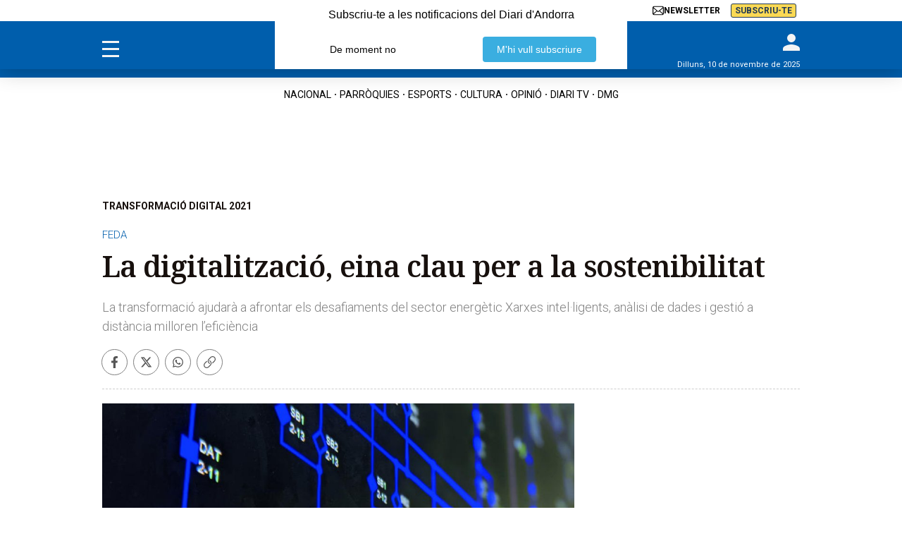

--- FILE ---
content_type: text/html; charset=UTF-8
request_url: https://www.diariandorra.ad/transformacio-digital-2021/211119/la-digitalitzacio-eina-clau-per-sostenibilitat_93179.html
body_size: 30712
content:
<!DOCTYPE html>
<html lang="ca">
    <head>
        <meta http-equiv="Content-Type" content="text/html; charset=utf-8" />
        <meta name="viewport" content="width=device-width, initial-scale=1, maximum-scale=5.0">
                    

            
        
                
            
            
                
<title>La digitalització, eina clau per a la sostenibilitat</title>
<meta name="title" content="La digitalització, eina clau per a la sostenibilitat" />
<meta name="description" content="La transformació ajudarà a afrontar els desafiaments del sector energèticXarxes intel·ligents, anàlisi de dades i gestió a distància milloren l&#039;eficiència" />
<meta name="keywords" content="FEDA; Albert Moles; Miquel Galera; Transformació digital" />
<meta name="news_keywords" content="FEDA; Albert Moles; Miquel Galera; Transformació digital" />
<meta name="date" content="2021-11-19T05:00:00Z"/>
<meta name="robots" content="index, follow,max-image-preview:large" />
<meta property="article:modified_time" content="2021-11-19T05:00:00Z" />
<meta property="article:published_time" content="2021-11-19T05:00:00Z" />
<meta name="DC.date.issued" content="2021-11-19T05:00:00Z"/>
<meta property="article:section" content="TRANSFORMACIÓ DIGITAL 2021" />
<meta property="article:author" content="">
<link rel="canonical" href="https://www.diariandorra.ad/transformacio-digital-2021/211119/la-digitalitzacio-eina-clau-per-sostenibilitat_93179.html"/>
<meta name="language" content="ca" />
<meta name="organization" content="Diari d'Andorra">

<meta property="og:type" content="article" data-page-subject="true" />
<meta property="og:site_name" content="Diari d'Andorra"/>
<meta property="og:title" content="La digitalització, eina clau per a la sostenibilitat" data-page-subject="true" />
<meta property="og:description" content="La transformació ajudarà a afrontar els desafiaments del sector energètic Xarxes intel·ligents, anàlisi de dades i gestió a distància milloren l’eficiència" data-page-subject="true" />
<meta property="og:image" content="https://imagenes.diariandorra.ad/files/og_thumbnail/uploads/2023/12/19/6582043a88446.jpeg" data-page-subject="true" />
<meta property="og:image:width" content="1200" />
<meta property="og:image:height" content="630" />
<meta property="og:article:published_time" content="2021-11-19T05:00:00Z" />
<meta property="og:locale" content="ca"/>

<meta property="og:url" content="https://www.diariandorra.ad/transformacio-digital-2021/211119/la-digitalitzacio-eina-clau-per-sostenibilitat_93179.html" data-page-subject="true" /><meta property="og:locale" content="ca"/>

<meta name="twitter:card" content="summary_large_image">
<meta name="twitter:site" content="@diariandorra"/>
<meta name="twitter:creator" content="@diariandorra"/>
<meta name="twitter:title" content="La digitalització, eina clau per a la sostenibilitat" />
<meta name="twitter:description" content="La transformació ajudarà a afrontar els desafiaments del sector energètic Xarxes intel·ligents, anàlisi de dades i gestió a distància milloren l’eficiència" />
<meta name="twitter:image" content="https://imagenes.diariandorra.ad/files/og_thumbnail/uploads/2023/12/19/6582043a88446.jpeg" />
<meta name="twitter:image:alt" content="La transformació ajudarà a afrontar els desafiaments del sector energètic Xarxes intel·ligents, anàlisi de dades i gestió a distància milloren l’eficiència">
<meta name="twitter:image:src" content="https://imagenes.diariandorra.ad/files/og_thumbnail/uploads/2023/12/19/6582043a88446.jpeg">
<link rel="alternate" type="application/rss+xml" href="https://www.diariandorra.ad/rss/home.xml" />
<link rel="alternate" type="application/rss+xml" href="https://www.diariandorra.ad/rss/transformacio-digital-2021.xml" />
<!-- Marfeel index meta-tags -->
<meta property="mrf:tags" content="layout:articulo" />
<meta property="mrf:tags" content="lastmodify:177" />
<meta property="mrf:tags" content="firma:" />
<meta property="mrf:tags" content="fechapublicacion:2021-11-19" />
<meta property="mrf:tags" content="keywords:FEDA; Albert Moles; Miquel Galera; Transformació digital" />
<meta property="mrf:tags" content="noticia_id:93179" />
<meta property="mrf:tags" content="mediatype:imagen" />
<meta property="mrf:tags" content="accesstype:abierto" />
<meta property="mrf:tags" content="seotag:" />
<meta property="mrf:tags" content="categoria:transformacio-digital-2021" />
<meta property="mrf:tags" content="subcategoria:" />
<meta property="mrf:tags" content="terciariacategoria:" />
<!-- end Marfeel index meta-tags -->
        
                    <link rel="stylesheet" type="text/css" href="/assets/screen.a5c84c6b44115c033485.css?1762165216"/>

                    <script type="application/ld+json">{"@context":"https:\/\/schema.org","@type":"NewsArticle","mainEntityOfPage":{"@type":"WebPage","@id":"https:\/\/www.diariandorra.ad\/transformacio-digital-2021\/211119\/la-digitalitzacio-eina-clau-per-sostenibilitat_93179.html"},"headline":"La digitalitzaci\u00f3, eina clau per a la sostenibilitat","alternativeHeadline":"<ul>\n\t<li>La transformaci\u00f3 ajudar\u00e0 a afrontar els desafiaments del sector energ\u00e8tic<\/li>\n\t<li>Xarxes intel\u00b7ligents, an\u00e0lisi de dades i gesti\u00f3 a dist\u00e0ncia milloren l\u2019efici\u00e8ncia<\/li>\n<\/ul>","image":{"@type":"ImageObject","url":"https:\/\/imagenes.diariandorra.ad\/files\/og_thumbnail\/uploads\/2023\/12\/19\/6582043a88446.jpeg","width":1200,"height":630},"datePublished":"2021-11-19T06:00:00+01:00","dateModified":"2021-11-19T06:00:00+01:00","author":[{"@type":"Person","name":"","url":"https:\/\/www.diariandorra.ad\/autores\/sense-autor\/","worksFor":"https:\/\/www.diariandorra.ad\/","jobTitle":"","alumniOf":[{"@type":"CollegeOrUniversity","name":"","sameAs":""}],"sameAs":[]}],"keywords":"","publisher":{"@type":"NewsMediaOrganization","name":"Diari d'Andorra","url":"https:\/\/www.diariandorra.ad\/","logo":{"@type":"ImageObject","url":"https:\/\/imagenes.diariandorra.ad\/static\/img\/logo-andorra.png","width":376,"height":54}},"description":"La transformaci\u00f3 ajudar\u00e0 a afrontar els desafiaments del sector energ\u00e8ticXarxes intel\u00b7ligents, an\u00e0lisi de dades i gesti\u00f3 a dist\u00e0ncia milloren l'efici\u00e8ncia","articleSection":"TRANSFORMACI\u00d3 DIGITAL 2021","articleBody":"La digitalitzaci\u00f3 del sector energ\u00e8tic \u00e9s clau per fer front al canvi clim\u00e0tic. A priori, podria semblar que el vincle no \u00e9s evident, per\u00f2 el m\u00f3n est\u00e0 vivint la transici\u00f3 de les energies f\u00f2ssils cap a les fonts renovables fruit de la necessitat urgent de reduir les emissions de CO2 i aix\u00f2 est\u00e0 provocant problemes conjunturals en el transport i subministrament a molts pa\u00efsos, aix\u00ed com una forta volatilitat de preus als mercats. La transformaci\u00f3 digital ser\u00e0 un ingredient imprescindible per gestionar aquesta situaci\u00f3..  \nTot i que la pand\u00e8mia de la Covid-19 ens hagi ensenyat a adaptar-nos dr\u00e0sticament d\u2019un m\u00f3n d\u2019abund\u00e0ncia a un m\u00f3n de restriccions, el director general de FEDA, Albert Moles, creu que la transformaci\u00f3 digital del sector energ\u00e8tic a Andorra pot ajudar a evitar-les. FEDA ja fa temps que treballa en la soluci\u00f3 a trav\u00e9s de l\u2019optimitzaci\u00f3 digital per fer front a riscos que van dels d\u2019una envergadura m\u00e9s geopol\u00edtica als que poden venir generats pel creixement del consum intern..  \nPer exemple, treballen en recursos com ara les xarxes intel\u00b7ligents, l\u2019an\u00e0lisi de dades o la gesti\u00f3 a dist\u00e0ncia i la dom\u00f2tica, que poden ajudar, entre altres, a substituir les energies f\u00f2ssils, fer front als desajustos de l\u2019oferta i la demanda, estructurar l\u2019estalvi, equilibrar el mix producci\u00f3 nacional\/importaci\u00f3 per garantir que es pugui mantenir el diferencial de tarifes respecte als estats ve\u00efns... \u201cHi ha solucions tecnol\u00f2giques per fer tot aix\u00f2, per\u00f2 necessitem capacitat d\u2019acci\u00f3 per gestionar molta m\u00e9s informaci\u00f3 que la que estem gestionant ara\u201d, explica en aquest sentit Moles. L\u2019objectiu \u00e9s invertir r\u00e0pidament en solucions per treure el m\u00e0xim profit de les dades i integrar cada vegada m\u00e9s fonts d\u2019energia diferents, traient el m\u00e0xim rendiment i optimitzant el consum..  \nJa hi ha un pla: primer s\u2019ha de recollir tota aquesta informaci\u00f3 i \u201ces pot anar fins al detall que es vulgui, amb una base de dades de consums hora per hora i molta informaci\u00f3 de la part de generaci\u00f3\u201d. FEDA planifica aquesta primera fase que afecta el nucli del negoci a un any vista, per\u00f2 despr\u00e9s passar\u00e0 a la fase 2, en la qual hi haur\u00e0 la \u201ccapacitat de connectar i desconnectar\u201d, gestionar la xarxa de manera que sigui el m\u00e9s racional possible..  \n\u201cLa digitalitzaci\u00f3 \u00e9s ordenar tota la informaci\u00f3 que tenim ara i la nova que tindrem. Estem posant els mitjans per tenir aquesta informaci\u00f3, organitzar-la, compartir-la i ser capa\u00e7os d\u2019entendre-la. Ara que hi comencen a haver solucions hem de fer un projecte de veritat per a tot Andorra\u201d, proposa Albert Moles. El directiu recorda com als anys vuitanta, el govern d\u2019algun emirat advertia la poblaci\u00f3 a trav\u00e9s de la r\u00e0dio en les \u00e8poques de m\u00e9s calor que l\u2019alta demanda dels aires condicionats carregava la xarxa i hi havia risc de talls de subministrament. Els usuaris es posaven aleshores d\u2019acord col\u00b7lectivament per racionalitzar la despesa. \u201cLa digitalitzaci\u00f3 \u00e9s aix\u00f2 sense haver de rec\u00f3rrer a R\u00e0dio Andorra per fer-ho\u201d, diu Moles..  \nAmb les xarxes cada vegada m\u00e9s congestionades, l\u2019estalvi energ\u00e8tic i la incorporaci\u00f3 dels criteris de sostenibilitat es fan necessaris en la presa de decisions de les empreses, siguin de la mida que siguin. Almenys aix\u00ed ho veuen a la parap\u00fablica. Les solucions digitals complementaran la racionalitzaci\u00f3 individual i per aconseguir-ho caldran inversions: quatre milions d\u2019euros el 2022 per a nous sistemes i renovacions o manteniment dels actuals, i 6,5 milions m\u00e9s del 2023 al 2026. A aix\u00f2 se sumaran els 2,8 milions destinats a garantir que en un m\u00e0xim de tres anys totes les cases d\u2019Andorra tinguin comptadors intel\u00b7ligents i quadres de comptadors adaptats..  \u201cEstem fent un salt abismal comparat amb els \u00faltims anys\u201d\n\n.  \n\nMiquel Galera, director d'Infraestructures i Tecnologia de FEDA.  Qu\u00e8 representa per a FEDA la transformaci\u00f3 digital, quina import\u00e0ncia t\u00e9 dins de l\u2019empresa?\nLa sostenibilitat, el creixement econ\u00f2mic i la digitalitzaci\u00f3 s\u00f3n els tres pilars de l\u2019organitzaci\u00f3. En els \u00faltims temps estem fent moltes coses en l\u2019aspecte de la digitalitzaci\u00f3 i els resultats, encara que es veuran a mitj\u00e0 termini perqu\u00e8 s\u00f3n projectes laboriosos, tindran un impacte important. Des que comences fins que veus el resultat passa molt temps. Hi ha moltes coses que hem de fer i que farem, per\u00f2 el cam\u00ed \u00e9s llarg. Estem fent un salt abismal comparat amb els \u00faltims anys. L\u2019empresa est\u00e0 molt compromesa en aquest sentit, aix\u00f2 \u00e9s clar. No en queda una altra.\n\nQuins s\u00f3n els projectes presents i futurs de la digitalitzaci\u00f3 del sector energ\u00e8tic?\nDes de fa uns anys despleguem els comptadors intel\u00b7ligents i ara estem a punt d\u2019adjudicar una plataforma que, de manera ordenada i tractant les dades, ens permeti tenir una informaci\u00f3 molt m\u00e9s exhaustiva de qualitat i consum detallat. Podrem, per exemple, saber quan i quant estan produint les instal\u00b7lacions fotovoltaiques o recuperar el detall dels consums dels clients hora a hora, per donar resposta al que demana la Llei d\u2019impuls de la transici\u00f3 energ\u00e8tica i el canvi clim\u00e0tic i adaptar-nos tots plegats per consumir quan menys li costa a Andorra. Els comptadors intel\u00b7ligents ens permetran tamb\u00e9 la telegesti\u00f3, de manera que quan alg\u00fa vingui a contractar els serveis, quan surti per la porta ja tindr\u00e0 la llum donada. Aix\u00f2 \u00e9s sosteni\u00adbilitat. A m\u00e9s a m\u00e9s, aprofi\u00adtarem per protegir les comunicacions entre els dispositius perqu\u00e8 ning\u00fa no pugui interceptar ni manipular les dades.\n\nQu\u00e8 s\u2019aconseguir\u00e0 amb aquesta transformaci\u00f3?\nPodrem fins i tot anticipar avaries. Els diferents sensors i la intel\u00b7lig\u00e8ncia de dades ens permetran preveure problemes, evitar saturacions de certs punts de la xarxa... Recuperes tota una s\u00e8rie d\u2019informaci\u00f3 que ja est\u00e0 tractada i una altra per tractar a trav\u00e9s d\u2019algoritmes que relacionen les dades. La transformaci\u00f3, que nom\u00e9s arribar\u00e0 amb la implicaci\u00f3 de tots, ser\u00e0 que abans havies d\u2019anar fins a una ETR i deixar un aparell uns dies per saber qu\u00e8 estava passant i ara ho sabr\u00e0s abans que hagi passat."}</script>
                    

    
    
                
<script>
    var width = screen.width;
    function isMobileDevice(){
        if(typeof window.ontouchstart !== 'undefined' && width <= 1024){
            return 'mobile';
        }else{
            return 'desktop';
        }
    }
    var platform = isMobileDevice();

    var _PROMETEO_MEDIA_CONFIG = {};
    _PROMETEO_MEDIA_CONFIG = {
        siteId: "1301",
        author: "",
        author_id: "177",
        actual_block: "",
        publish_time: "2024-04-03 10:13:42",
        article_id: "93179",
        content_type: "articulo",
        cuser: "cuser",
        section: "transformacio-digital-2021",
        sub_section: "",
        category_3: "",
        category_4: "",
        thumbnail_image: "https://imagenes.diariandorra.ad/files/og_thumbnail/uploads/2023/12/19/6582043a88446.jpeg",
        userId: document.cookie.match('(^|;)\\s*cuser\\s*=\\s*([^;]+)')?.pop() || '',
        tags: "",
        accesstype: "abierto",
        content_opener: "imagen",
        webSitePushId: "diariandorra.ad"
    };

    dataLayer = (function(){
        var mediatypes = [];
                                                                                                        
        function getGenericModules(content, mediatypes){
            if(/Twitter/i.test(content)){
                if(mediatypes.indexOf("html_twitter") == -1)
                    mediatypes.push("html_twitter");
            }
            else if(/Facebook/i.test(content)){
                if(mediatypes.indexOf("html_facebook") == -1)
                    mediatypes.push("html_facebook");
            }
            else if(/Instagram/i.test(content)){
                if(mediatypes.indexOf("html_instagram") == -1)
                    mediatypes.push("html_instagram");
            }

            else if(/Flourish/i.test(content)){
                if(mediatypes.indexOf("html_flourish") == -1)
                    mediatypes.push("html_flourish");
            }
            else if(/Genially/i.test(content)){
                if(mediatypes.indexOf("html_genially") == -1)
                    mediatypes.push("html_genially");
            }
            else if(/Spotify/i.test(content)){
                if(mediatypes.indexOf("html_spotify") == -1)
                    mediatypes.push("html_spotify");
            }
            else if(/Tiktok/i.test(content)){
                if(mediatypes.indexOf("html_tiktok") == -1)
                    mediatypes.push("html_tiktok");
            }
            else{
                if(mediatypes.indexOf("html_embed") == -1)
                    mediatypes.push("html_embed");
            }
            return mediatypes;
        }

        
        
        if(1 >= 1 || 1 >= 1 || 0 >= 1)
            mediatypes.push("imagen");
        if(0 >= 1 || 0 >= 1)
            mediatypes.push("video");
        if(0 >= 1)
            mediatypes.push("galeria");
        if(0 >= 1)
            mediatypes.push("minuto_a_minuto");
        if(0 >= 1)
            mediatypes.push("h2");
        if(0 >= 1)
            mediatypes.push("cita");
        if(0 >= 1)
            mediatypes.push("encuesta");

                
        return [{
            "sponsored": "0",
            "ads_enabled": "1",
            "layout": "articulo",
            "categoria_id": "47",
            "categoria": "transformacio-digital-2021",
            "subcategoria_id": '',
            "subcategoria": "",
            "terciariacategoria_id": '',
            "terciariacategoria": "",
            "lastmodify": "177",
            "createdby": "177",
            "firma": "",
            "fechapublicacion": "20211119",
            "keywords": "FEDA; Albert Moles; Miquel Galera; Transformació digital",
            "noticia_id": "93179",
            "mediatype": mediatypes,
            "seotag": "",
            'accesstype': "abierto",
            "platform": platform
        }];
    })();
</script>

<script type="text/javascript">
    window.didomiConfig = {
    languages: {
        enabled: ['ca'],
        default: 'ca'
    }
    };
</script>
<script type="text/javascript">
   if (!window.didomiConfig) {
      window.didomiConfig = {};
   }
   if (!window.didomiConfig.notice) {
      window.didomiConfig.notice = {};
   }
   if (!window.didomiConfig.app) {
     window.didomiConfig.app = {};
   }

   // time in seconds pay to reject should be valid. In this example, one day in seconds is 86400.
   window.didomiConfig.app.deniedConsentDuration = 86400; 
   window.didomiConfig.notice.enable = false;
</script>
<script type="text/javascript">window.gdprAppliesGlobally=true;(function(){function a(e){if(!window.frames[e]){if(document.body&&document.body.firstChild){var t=document.body;var n=document.createElement("iframe");n.style.display="none";n.name=e;n.title=e;t.insertBefore(n,t.firstChild)}
else{setTimeout(function(){a(e)},5)}}}function e(n,r,o,c,s){function e(e,t,n,a){if(typeof n!=="function"){return}if(!window[r]){window[r]=[]}var i=false;if(s){i=s(e,t,n)}if(!i){window[r].push({command:e,parameter:t,callback:n,version:a})}}e.stub=true;function t(a){if(!window[n]||window[n].stub!==true){return}if(!a.data){return}
var i=typeof a.data==="string";var e;try{e=i?JSON.parse(a.data):a.data}catch(t){return}if(e[o]){var r=e[o];window[n](r.command,r.parameter,function(e,t){var n={};n[c]={returnValue:e,success:t,callId:r.callId};a.source.postMessage(i?JSON.stringify(n):n,"*")},r.version)}}
if(typeof window[n]!=="function"){window[n]=e;if(window.addEventListener){window.addEventListener("message",t,false)}else{window.attachEvent("onmessage",t)}}}e("__tcfapi","__tcfapiBuffer","__tcfapiCall","__tcfapiReturn");a("__tcfapiLocator");(function(e){
  var t=document.createElement("script");t.id="spcloader";t.type="text/javascript";t.async=true;t.src="https://sdk.privacy-center.org/"+e+"/loader.js?target="+document.location.hostname;t.charset="utf-8";var n=document.getElementsByTagName("script")[0];n.parentNode.insertBefore(t,n)})("6e7011c3-735d-4a5c-b4d8-c8b97a71fd01")})();</script>
<script type="text/javascript">
!function(){"use strict";function e(e){var t=!(arguments.length>1&&void 0!==arguments[1])||arguments[1],c=document.createElement("script");c.src=e,t?c.type="module":(c.async=!0,c.type="text/javascript",c.setAttribute("nomodule",""));var n=document.getElementsByTagName("script")[0];n.parentNode.insertBefore(c,n)}!function(t,c){!function(t,c,n){var a,o,r;n.accountId=c,null!==(a=t.marfeel)&&void 0!==a||(t.marfeel={}),null!==(o=(r=t.marfeel).cmd)&&void 0!==o||(r.cmd=[]),t.marfeel.config=n;var i="https://sdk.mrf.io/statics";e("".concat(i,"/marfeel-sdk.js?id=").concat(c),!0),e("".concat(i,"/marfeel-sdk.es5.js?id=").concat(c),!1)}(t,c,arguments.length>2&&void 0!==arguments[2]?arguments[2]:{})}(window,3447,{} /*config*/)}();
</script>
<script async src="https://www.googletagmanager.com/gtag/js?id=GTM-NLC5DGR"></script><script> window.dataLayer = window.dataLayer || []; function gtag(){dataLayer.push(arguments);} gtag('js', new Date()); gtag('config', 'GTM-NLC5DGR'); </script>

    <script>
        !function(){window.hb_now=Date.now();var e=document.getElementsByTagName("script")[0],t="https://hb.20m.es/stable/config/diariandorra.ad/desktop-mobile.min.js";window.location.search.match(/hb_test=true/)&&(t=t.replace("/stable/","/test/"));var n=document.createElement("script");n.async=!0,n.src=t,e.parentNode.insertBefore(n,e)}();
    </script>


    <script type="text/javascript" src="https://www.gstatic.com/firebasejs/7.9.1/firebase-app.js" defer=""></script>
<script type="text/javascript" src="https://www.gstatic.com/firebasejs/7.9.1/firebase-messaging.js" defer=""></script>
<script type="text/javascript" async="" src="https://dkumiip2e9ary.cloudfront.net/js/prometeo-media/pro/prometeo-firebase.js"></script>
    
        <script type="text/javascript" src="/assets/article.bundle.js?1762165216" defer></script>



    <script>
    // topc, setting, esi
</script>

    

                
                <script type="application/ld+json">[{"@context":"http:\/\/schema.org","@type":"BreadcrumbList","itemListElement":[{"@type":"ListItem","item":{"@id":"https:\/\/www.diariandorra.ad","name":"Diari d'Andorra","@type":"CollectionPage"},"position":0},{"@type":"ListItem","item":{"@id":"https:\/\/www.diariandorra.ad\/transformacio-digital-2021","name":"TRANSFORMACI\u00d3 DIGITAL 2021","@type":"CollectionPage"},"position":1},{"@type":"ListItem","item":{"@id":"https:\/\/www.diariandorra.ad\/transformacio-digital-2021\/211119\/la-digitalitzacio-eina-clau-per-sostenibilitat_93179.html","name":"La digitalitzaci\u00f3, eina clau per a la sostenibilitat","@type":"ItemPage"},"position":2}]}]</script>
        <script type="text/javascript" src="/assets/video.bundle.js?1762165216" defer></script>
                            

    <link rel="shortcut icon" type="image/x-icon" href="/favicon.ico">
<link rel="preconnect" href="https://fonts.googleapis.com">
<link rel="preconnect" href="https://fonts.gstatic.com" crossorigin>
<link href="https://fonts.googleapis.com/css2?family=Noto+Serif:ital,wght@0,100..900;1,100..900&family=Roboto:ital,wght@0,300;0,400;0,700;0,900;1,300;1,400;1,700;1,900&display=swap" rel="stylesheet">
<script type="text/javascript" src="https://cdns.gigya.com/js/gigya.js?apiKey=4_KfSsVWsTgdetVk-g1iJDug" defer>{lang: 'ca',sessionExpiration: -2,}</script>
<script type="text/javascript" src="https://grup.diariandorra.ad/_assets/743c8ecb2ead3eb2f04dd04598506b64/Javascripts/IframeDA.js"></script>
<script type="application/ld+json">
{
    "@context":"http://schema.org",
    "@type":"NewsMediaOrganization",
    "url": "https://www.diariandorra.ad/",
    "name":"Diari d'Andorra",
    "image":{
        "@type":"ImageObject",
        "url":"https://imagenes.diariandorra.ad/static/img/logo-andorra.png",
        "height":376,
        "width":54
    }
}
</script>
<!-- CSS -->
<style>
.img-tracking{display:none;}
.c-add-980 {min-height: 100px !important;height: auto;}
.c-detail__sumario__txt{border: 1px solid #cecece;}
.c-detail__sumario__epigraph {font-size: 16px;}
.c-detail__supratitle a{color: #005eac;}
.containt-live {width:100%;display:flex;justify-content:space-between;align-items:center;background:#054464;padding:10px 10px 10px 10px;}
.live-tv .tv-live {display: block;}
.live-tv .tit-live {text-align:center;padding:5px;border-radius:5px;color:#FFF;font-size:12px;text-transform:uppercase;background:#49829F;font-family:"Roboto", sans-serif;}
.live-tv .tv-live img {max-width: 100px;}
.c-detail__comments {max-width: 640px;margin-left: auto;margin-right: auto;margin-top: 80px;}
.c-error__cta {background-color:#054464;width: 150px;}
.c-error__subtitle {font-size: 24px;padding-top: 20px;}
.c-error__title {font-size: 40px;color:#005eac;}
.c-error {padding-top: 40px;}
.c-error__txt {max-width: 100%;}
.c-title-section__name{font-size:26px;padding-left:10px;}

.o-container-module:first-of-type.u-flex-grow {margin-bottom:10px;}
/* START Hyvor Talk Comments */
hyvor-talk-comment-count{font-size: 10px;font-family: 'Roboto', Arial, Helvetica, sans-serif;display: flex;align-items: center;gap: 5px;}
hyvor-talk-comment-count svg{height:14px;}
.c-article--visual .c-article__info__content hyvor-talk-comment-count{color:#FFF}
/* END Hyvor Talk Comments */
.comment-actions-left .action-button:first-child button{display: flex;align-items: center;height: 17px;background-image: url("data:image/svg+xml,%3Csvg xmlns='http://www.w3.org/2000/svg' viewBox='0 0 512 512' style=' width: 15px;%0A'%3E%3C!--!Font Awesome Free 6.5.1 by @fontawesome - https://fontawesome.com License - https://fontawesome.com/license/free Copyright 2024 Fonticons, Inc.--%3E%3Cpath fill='%23858585' d='M125.7 160H176c17.7 0 32 14.3 32 32s-14.3 32-32 32H48c-17.7 0-32-14.3-32-32V64c0-17.7 14.3-32 32-32s32 14.3 32 32v51.2L97.6 97.6c87.5-87.5 229.3-87.5 316.8 0s87.5 229.3 0 316.8s-229.3 87.5-316.8 0c-12.5-12.5-12.5-32.8 0-45.3s32.8-12.5 45.3 0c62.5 62.5 163.8 62.5 226.3 0s62.5-163.8 0-226.3s-163.8-62.5-226.3 0L125.7 160z'%3E%3C/path%3E%3C/svg%3E");background-repeat: no-repeat no-repeat;padding-left: 20px;}
.comment-side {z-index:2;}
/**/
.c-footer__share a {color:#738fc4;}
.c-footer__legal a, .c-footer__copyright__txt a {color: #005eac;font-size: 12px;}
.c-footer__copyright__txt{padding: 0 20px;text-align: center;}    
.c-footer__colaborator{padding: 20px 0 10px;color: #000;font-family: Roboto,sans-serif;font-size: 10px;font-weight: 500;}
.c-footer .o-container {padding: 20px 10px 20px;}
.c-footer__legal {padding-bottom: 20px;}
.c-footer__share {padding-bottom: 20px;}
.c-footer__brand{padding-bottom: 15px;}
.c-add-300-sidebar>div:first-of-type {top: 55px;}
/*Order muro-suscripcion*/
  body.article-page {display: flex; flex-direction: column;}
  body.article-page .c-header {width:100%;order:1;}
  body.article-page .c-header__nav-bottom-container{order:2;}
  body.article-page main.content {order:3;}
  body.article-page .muro-suscripcion-display {display:flex;width:fit-content;position:relative;order:4;}
  body.article-page #bottom {order:5;}
  body.article-page .c-footer {order:6;}
  @media (min-width: 768px) { 
    body.article-page main.content {order:4;}
    body.article-page .muro-suscripcion-display {order:3;position:absolute;top:920px;left:calc(50% - 420px);}
    .c-detail__body>:not(.full) {max-width: 640px;}  
  @media (max-width: 991px) { body.article-page .muro-suscripcion-display {top:650px;max-width:410px;left:calc(42% - 300px);}}
  @media (max-width: 767px) { body.article-page .muro-suscripcion-display {top:0;max-width:100%;left:0;margin:0 auto}}
  .c-header>.o-container {position:relative;} 
  .c-header__brand {max-width:100%} 
  .c-header__date {display:none;}
  .o-list .c-article.size-12 .c-article__title {font-size:16px;line-height:18px;}
  @media (min-width: 768px) { 
    .c-header__user {top: -10px;}
    .c-header__date {display:block;font-family: Roboto, sans-serif;font-size: 11px;position: absolute;right:0;bottom:8px;color:#FFF;}
    .o-list .c-article.size-12 .c-article__title {font-size:20px;line-height:22px;}
  }  
  .c-article--opinion.c-article--lateral .c-article__thumb+.c-article__txt {justify-content: flex-start;}
  .c-nav__highlight a[title="SUBSCRIU-TE"] {background: #fbd954;color: #213a57;}
  .content-premium {position:relative;max-height: 125px;overflow: hidden;}
  .content-premium:before {content: "";position: absolute;width: 104%;height: 120px;top: 4px;left: -12px;background-image: linear-gradient(rgba(255, 255, 255, 0), #fff);}
  .prometeo-hideable >.paragraph {margin-bottom: 20px;}
  .c-add-980 {margin: 0 auto 20px auto;}
  .c-detail__body {padding-bottom: 80px;}
  .c-detail__tags {bottom:0}
  .c-detail__tags__title {line-height:normal;}
  .c-header__aside--language .o-container{align-items: center;}
  .c-article--lateral {--thumb-width: 140px;}
  </style>
    <script type="text/javascript">
    (function () {
    const isDebug = window.location.search.includes('cuser_debug=true');
    const debugStyles = `display: inline-block; color: #fff; background: blue; padding: 1px 4px; border-radius: 3px`;
  
    const loginScreenSet = 'Default-RegistrationLogin';
    const loginStartScreen = 'gigya-login-screen';
    const registerStartScreen = 'gigya-register-screen';
  
    const profileUpdateScreenSet = 'Default-ProfileUpdate';
    const profileUpdateStartScreen = 'gigya-update-profile-screen';
  
    const loginContainerId = 'formLogin';
  
    const cookieName = 'cuser';
    const cookieDomain = '.diariandorra.ad';
  
    let UID = null;
    let profile = null;
    let subscription = null;
  
    const debug = function (message) {
      if (!isDebug) return;
      console.log('%cCUSER', debugStyles, message);
    };
  
    const getUserData = function () {
      return profile
        ? {
            reg_id: UID,
            email: profile.email,
            firstName: profile.firstName || '',
            lastName: profile.lastName || '',
            gender: profile.gender || '',
            paywallSubscription: subscription,
          }
        : {};
    };
  
    const getUserSubscription = function (raw) {
      let subscriberType = raw && raw.subscriberType ? raw.subscriberType : 'REGISTRAT';
      const contracts = raw && raw.contracts ? raw.contracts : [];
  
      if (subscriberType === 'SUSCRIPTOR' && !hasActiveSubscription(contracts)) {
        subscriberType = 'REGISTRAT';
      }
  
      return { subscriberType, contracts };
    }
  
    const hasActiveSubscription = function (contracts) {
      const now = Date.now();
      return contracts.find(contract =>
        contract.date.from <= now &&
        (contract.date.until >= now || contract.date.until == 0)
      );
    }
  
    const isSubscriberUser = function() {
      return subscription && subscription.subscriberType === 'SUSCRIPTOR';
    }
  
    const setClientEncrypt = function () {
      if (!window._PROMETEO_MEDIA_CONFIG || typeof window._PROMETEO_MEDIA_CONFIG.setClientEncript !== 'function') {
        document.addEventListener('prometeo_ready', setClientEncrypt);
        return;
      }
  
      const data = getUserData();
      window._PROMETEO_MEDIA_CONFIG.setClientEncript(data);
      debug(`Prometeo setClientEncript: ${JSON.stringify(data)}`);
    };
  
    const showLogin = function () {
      window.gigya.accounts.showScreenSet({
        startScreen: loginStartScreen,
        screenSet: loginScreenSet,
      });      
    };
  
    const showRegister = function () {
      window.gigya.accounts.showScreenSet({
        startScreen: registerStartScreen,
        screenSet: loginScreenSet,
      });
    };
  
    const showProfileUpdate = function () {
      window.gigya.accounts.showScreenSet({
        startScreen: profileUpdateStartScreen,
        screenSet: profileUpdateScreenSet,
      });
    };
  
    const logout = function () {
        const linkDigitalSubscripcion = document.getElementById("linkDigitalSubscripcion"); 
        var enlaceHamburguesa = document.querySelector('.c-nav__wrap a[href="https://www.diariandorra.ad/digital/"]') || document.querySelector('.c-nav__wrap a[href="https://www.diariandorra.ad/subscripcions/"]');
        if (linkDigitalSubscripcion) {
            linkDigitalSubscripcion.className = "c-header__aside__link c-header__aside__link--suscripcion"; 
            linkDigitalSubscripcion.href = "https://www.diariandorra.ad/subscripcions"; 
            linkDigitalSubscripcion.innerHTML = `<span>Subscriu-te</span>`;
            if(enlaceHamburguesa){
              enlaceHamburguesa.href = "https://www.diariandorra.ad/subscripcions/"; 
              enlaceHamburguesa.innerHTML = `Subscriu-te`; 
              enlaceHamburguesa.setAttribute("title", "Subscriu-te");
            }
        }
      window.gigya.accounts.logout();
      refreshIframe();
    };
  
    const showLoggedUser = function (account) {
      UID = account.UID;
      profile = account.profile;
      subscription = getUserSubscription(account.data.paywall_hipatia);
  
      debug(`Logged user ${profile.email} (${isSubscriberUser() ? 'subscriber' : 'normal'})`);
  
      var enlaceHamburguesa = document.querySelector('.c-nav__wrap a[href="https://www.diariandorra.ad/digital/"]') || document.querySelector('.c-nav__wrap a[href="https://www.diariandorra.ad/subscripcions/"]');

      const linkDigitalSubscripcion = document.getElementById("linkDigitalSubscripcion"); 
      if (linkDigitalSubscripcion){
        if (isSubscriberUser()){
            linkDigitalSubscripcion.className = "c-header__aside__link c-header__aside__link--digital"; 
            linkDigitalSubscripcion.href = 'https://www.diariandorra.ad/digital/'; 
            linkDigitalSubscripcion.innerHTML = `<span class="c-header__aside__icon">
                <svg height="16" xmlns="http://www.w3.org/2000/svg" viewBox="0 0 24 24" fill="none">
                    <path d="M3 10C3 6.22876 3 4.34315 4.17157 3.17157C5.34315 2 7.22876 2 11 2H13C16.7712 2 18.6569 2 19.8284 3.17157C21 4.34315 21 6.22876 21 10V14C21 17.7712 21 19.6569 19.8284 20.8284C18.6569 22 16.7712 22 13 22H11C7.22876 22 5.34315 22 4.17157 20.8284C3 19.6569 3 17.7712 3 14V10Z" stroke="white" stroke-width="1.5"/>
                    <path d="M8 12H16" stroke="white" stroke-width="1.5" stroke-linecap="round"/>
                    <path d="M8 8H16" stroke="white" stroke-width="1.5" stroke-linecap="round"/>
                    <path d="M8 16H13" stroke="white" stroke-width="1.5" stroke-linecap="round"/>
                </svg>
                Diari digital
            </span>`; 
            if(enlaceHamburguesa){
              enlaceHamburguesa.href = 'https://www.diariandorra.ad/digital/'; 
              enlaceHamburguesa.innerHTML = `Diari digital`; 
              enlaceHamburguesa.setAttribute("title", "Diari digital");
            }
            try {
    let premiumElement = document.getElementsByClassName('content-premium')[0];
    premiumElement.classList.remove('content-premium');
    
} catch (error) {
    
}
          }
          else{
            linkDigitalSubscripcion.className = "c-header__aside__link c-header__aside__link--suscripcion"; 
            linkDigitalSubscripcion.href = "https://www.diariandorra.ad/subscripcions"; 
            linkDigitalSubscripcion.innerHTML = `<span>Subscriu-te</span>`; 
            if(enlaceHamburguesa){
              enlaceHamburguesa.href = "https://www.diariandorra.ad/subscripcions/"; 
              enlaceHamburguesa.innerHTML = `Subscriu-te`; 
              enlaceHamburguesa.setAttribute("title", "Subscriu-te");
            }
          }
      }
  
      document.cookie = `${cookieName}=${UID}; domain=${cookieDomain}; path=/; max-age=31536000`;
      setClientEncrypt();
  
      const formLogin = document.querySelector('#' + loginContainerId);
      if (formLogin) {
        formLogin.innerHTML = `
          <p class="c-header__gigya-username">Hola ${profile.username}</p>
          <button id="updateProfileBtn" class="c-header__gigya-link">Modificar el meu perfil</button>
          <button id="logoutBtn" class="c-header__gigya-link">Sortir</button>
        `;
      }
  
      const buttonUser = document.getElementById("gigyaLogin");
      if(buttonUser){
        buttonUser.innerHTML = `
          <svg xmlns="http://www.w3.org/2000/svg" xmlns:xlink="http://www.w3.org/1999/xlink" id="Capa_1" data-name="Capa 1" viewBox="0 0 21.98 18" style="width: 34px; height: 24px;">
            <defs>
              <style>.cls-1 {fill: url(#Degradado_sin_nombre_13);} .cls-2 {fill: url(#Degradado_sin_nombre_13-2);}</style>
              <linearGradient id="Degradado_sin_nombre_13" data-name="Degradado sin nombre 13" x1="3.98" y1="9" x2="21.98" y2="9" gradientUnits="userSpaceOnUse"><stop offset="0" stop-color="#57cc7c"/><stop offset=".15" stop-color="#67d07c"/><stop offset=".44" stop-color="#91dc7d"/><stop offset=".84" stop-color="#d4ef7e"/><stop offset="1" stop-color="#f2f87f"/></linearGradient>
              <linearGradient id="Degradado_sin_nombre_13-2" data-name="Degradado sin nombre 13" x1="0" y1="7.55" x2="6.92" y2="7.55" xlink:href="#Degradado_sin_nombre_13"/>
            </defs>
            <path class="cls-1" d="m12.98,9c2.49,0,4.5-2.01,4.5-4.5S15.47,0,12.98,0s-4.5,2.01-4.5,4.5c0,2.48,2.02,4.49,4.5,4.5Zm0,2.25c-2.98,0-9,1.52-9,4.5v2.25h18v-2.25c0-2.98-6.02-4.5-9-4.5Z"/>
            <path class="cls-2" d="m.25,7.8c.18,0,.37.01.55.05,1.41.29,2.36,1.43,2.41,2.87,0,.06,0,.11.03.16.07.1.16.15.28.11.15-.04.18-.16.19-.3.06-1.21.63-2.08,1.72-2.62.37-.18.77-.27,1.18-.28.19,0,.31-.1.31-.25,0-.15-.1-.24-.3-.25-1.06-.05-1.89-.51-2.46-1.41-.3-.46-.44-.97-.45-1.52,0-.12-.04-.22-.16-.27-.1-.04-.18-.01-.25.05-.07.06-.07.15-.08.24-.03.77-.3,1.44-.84,2-.56.58-1.26.87-2.06.9-.09,0-.18,0-.24.08-.06.07-.09.16-.05.25.04.11.13.16.24.16Z"/>
          </svg>
        `;
      }
    };
  
    const showAnonymousUser = function () {
      UID = null;
      profile = null;
      subscription = null;
  
      debug('Anonymous user');
  
      document.cookie = `${cookieName}=; domain=${cookieDomain}; path=/; max-age=0`;
  
      const formLogin = document.querySelector('#' + loginContainerId);
      if (formLogin) {
        formLogin.innerHTML = `
          <button id="registerBtn" class="c-header__gigya-link">Registrar-se</button>
          <button id="loginBtn" class="c-header__gigya-link">Accedir</button>
        `;
      }
  
      const buttonUser = document.getElementById("gigyaLogin");
      if(buttonUser){
        buttonUser.innerHTML = `
          <svg xmlns="http://www.w3.org/2000/svg" xmlns:xlink="http://www.w3.org/1999/xlink" id="Capa_1" data-name="Capa 1"  viewBox="0 0 21.98 18" style="width: 34px; height: 24px;">
            <g fill="#ffffff">
              <path d="m12.98,9c2.49,0,4.5-2.01,4.5-4.5S15.47,0,12.98,0s-4.5,2.01-4.5,4.5c0,2.48,2.02,4.49,4.5,4.5Zm0,2.25c-2.98,0-9,1.52-9,4.5v2.25h18v-2.25c0-2.98-6.02-4.5-9-4.5Z"/>
            </g>
          </svg>
        `;
      }
    };
  
    const updateUserLoginStatus = function () {
      window.gigya.accounts.getAccountInfo({
        callback: function getAccountInfoResponse(response) {
          response.errorCode === 0 ? showLoggedUser(response) : showAnonymousUser();
        },
        extraProfileFields: 'username',
      });
    };
  
    document.addEventListener('DOMContentLoaded', function () {
      const formLogin = document.querySelector('#' + loginContainerId);
      if (formLogin) {
        formLogin.addEventListener('click', function (e) {
          if (e.target.id === 'registerBtn') return showRegister();
          if (e.target.id === 'loginBtn') return showLogin();
          if (e.target.id === 'updateProfileBtn') return showProfileUpdate();
          if (e.target.id === 'logoutBtn') return logout();
        });
      }
  
      window.gigya.accounts.addEventHandlers({
        onLogin: updateUserLoginStatus,
        onLogout: showAnonymousUser,
      });
  
      updateUserLoginStatus();
    });
  })();

  document.addEventListener("DOMContentLoaded", function(event) {

    var elem = document.getElementsByClassName('js-add-sticky');

    for (let index = 0; index < elem.length; index++) {
        elem[index].parentElement.parentElement.classList.add('u-sticky');
        elem[index].parentElement.parentElement.parentElement.classList.add("u-flex-grow");
        elem[index].parentElement.parentElement.parentElement.parentElement.classList.add("u-flex");
    }

  });
</script>
    </head>
    <body                             
    class="article-page"

            
>
                    <!-- Google Tag Manager (noscript) -->
<noscript><iframe src="https://www.googletagmanager.com/ns.html?id=GTM-NLC5DGR"
height="0" width="0" style="display:none;visibility:hidden"></iframe></noscript>
<!-- End Google Tag Manager (noscript) -->
                            <div id="x01" class="c-add-wall c-add-wall-top henneoHB_desktop henneoHB_mobile"></div>
        
                        
            
<header class="c-header">
    
    <aside class="c-header__aside c-header__aside--language">
        <div class="o-container">            

            <div class="c-header__aside--links__content">
                <a class="c-header__aside__link c-header__aside__link--newsletter" href="/alta-les-newsletters-diari-d-andorra.html">
                    <span class="c-header__aside__icon">
                        <svg height="16" xmlns="http://www.w3.org/2000/svg" xmlns:xlink="http://www.w3.org/1999/xlink" version="1.1" id="_x32_" viewBox="0 0 512 512" xml:space="preserve">
                            
                            <g>
                                <path fill="black" d="M510.678,112.275c-2.308-11.626-7.463-22.265-14.662-31.054c-1.518-1.915-3.104-3.63-4.823-5.345   c-12.755-12.818-30.657-20.814-50.214-20.814H71.021c-19.557,0-37.395,7.996-50.21,20.814c-1.715,1.715-3.301,3.43-4.823,5.345   C8.785,90.009,3.63,100.649,1.386,112.275C0.464,116.762,0,121.399,0,126.087V385.92c0,9.968,2.114,19.55,5.884,28.203   c3.497,8.26,8.653,15.734,14.926,22.001c1.59,1.586,3.169,3.044,4.892,4.494c12.286,10.175,28.145,16.32,45.319,16.32h369.958   c17.18,0,33.108-6.145,45.323-16.384c1.718-1.386,3.305-2.844,4.891-4.43c6.27-6.267,11.425-13.741,14.994-22.001v-0.064   c3.769-8.653,5.812-18.171,5.812-28.138V126.087C512,121.399,511.543,116.762,510.678,112.275z M46.509,101.571   c6.345-6.338,14.866-10.175,24.512-10.175h369.958c9.646,0,18.242,3.837,24.512,10.175c1.122,1.129,2.179,2.387,3.112,3.637   L274.696,274.203c-5.348,4.687-11.954,7.002-18.696,7.002c-6.674,0-13.276-2.315-18.695-7.002L43.472,105.136   C44.33,103.886,45.387,102.7,46.509,101.571z M36.334,385.92V142.735L176.658,265.15L36.405,387.435   C36.334,386.971,36.334,386.449,36.334,385.92z M440.979,420.597H71.021c-6.281,0-12.158-1.651-17.174-4.552l147.978-128.959   l13.815,12.018c11.561,10.046,26.028,15.134,40.36,15.134c14.406,0,28.872-5.088,40.432-15.134l13.808-12.018l147.92,128.959   C453.137,418.946,447.26,420.597,440.979,420.597z M475.666,385.92c0,0.529,0,1.051-0.068,1.515L335.346,265.221L475.666,142.8   V385.92z"></path>
                            </g>
                        </svg>
                        Newsletter
                    </span>
                </a>
                <a class="c-header__aside__link c-header__aside__link--suscripcion" href="https://www.diariandorra.ad/subscripcions/" id="linkDigitalSubscripcion"><span>Subscriu-te</span></a>
            </div>      
        </div>
    </aside>
    <div class="o-container">
     <button class="c-header__nav-btn" data-type="menu" aria-label="Menu" >
            <div class="hamburger-box">
                <div class="hamburger-inner"></div>
            </div>
            <span class="sr-only">Menú</span>

        </button>
               <span class="c-header__brand">
       
        <a href="https://www.diariandorra.ad/" title="Diari d'Andorra" class="c-header__brand">
             <svg xmlns="http://www.w3.org/2000/svg" xmlns:xlink="http://www.w3.org/1999/xlink" version="1.1" id="Capa_1" x="0px" y="0px" viewBox="0 0 708.66 102.05" style="enable-background:new 0 0 708.66 102.05;" xml:space="preserve">
                    <style type="text/css">                                                                                                                                                                                                                                                      .st0{clip-path:url(#SVGID_00000179638873647489884490000014420574054576703655_);}
                        .st1{clip-path:url(#SVGID_00000146470929704797747040000008612397149502085562_);fill:#145491;}
                        .st2{clip-path:url(#SVGID_00000146470929704797747040000008612397149502085562_);fill-rule:evenodd;clip-rule:evenodd;fill:#FFFFFF;}
                        .st3{clip-path:url(#SVGID_00000039826540010915689970000004784545463724771982_);}
                        .st4{clip-path:url(#SVGID_00000016755428604434179550000010294166736644632510_);}
                        .st5{clip-path:url(#SVGID_00000163041016688900633680000005604372655133485700_);fill:none;stroke:#F1DC27;stroke-width:6;stroke-miterlimit:10;}
                    </style>
                    <g>
                        <defs>
                        <rect id="SVGID_1_" width="708.66" height="102.05"></rect>
                        </defs>
                        <clipPath id="SVGID_00000003093189378907937540000013668899213906210981_">
                        <use xlink:href="#SVGID_1_" style="overflow:visible;"></use>
                        </clipPath>
                        <g style="clip-path:url(#SVGID_00000003093189378907937540000013668899213906210981_);">
                        <defs>
                            <rect id="SVGID_00000037687470570075161890000002669593949359696512_" y="-0.03" width="708.66" height="102.05"></rect>
                        </defs>
                        <clipPath id="SVGID_00000087402959735955834790000015074625157954373021_">
                            <use xlink:href="#SVGID_00000037687470570075161890000002669593949359696512_" style="overflow:visible;"></use>
                        </clipPath>
                        <path style="clip-path:url(#SVGID_00000087402959735955834790000015074625157954373021_);fill-rule:evenodd;clip-rule:evenodd;fill:#FFFFFF;" d="    M600.57,67.84c0,1.78,0.62,3.38,1.87,4.72c1.25,1.34,3.03,2.05,5.34,2.05c2.05,0,4.09-0.53,6.05-1.6c1.96-1.07,3.65-2.4,5.25-4.09    v-8.72h-10.5c-2.49,0-4.45,0.71-5.87,2.22C601.28,63.84,600.57,65.71,600.57,67.84 M597.9,46.57l-2.4-6.76    c1.51-1.07,3.83-2.05,6.94-2.76c3.11-0.71,5.7-1.07,7.74-1.07c3.2,0,6.23,0.62,8.9,1.96c2.67,1.34,4.72,3.2,6.23,5.52    s2.31,4.81,2.31,7.56V80.3h-5.96l-1.07-4.09c-1.6,1.42-3.56,2.58-5.87,3.65c-2.31,0.98-4.63,1.51-6.76,1.51    c-4.98,0-8.72-1.25-11.21-3.74c-2.58-2.49-3.83-5.7-3.83-9.79c0-4.27,1.42-7.56,4.27-9.88c2.85-2.31,6.76-3.47,11.57-3.47h10.23    c0-3.56-0.71-6.23-1.96-8.1c-1.25-1.87-3.47-2.76-6.68-2.76C606.44,43.63,602.26,44.61,597.9,46.57z M575.2,51.73V80.3h-8.54    V37.14h4.81l2.76,7.03c1.96-1.78,4.36-3.38,7.12-4.81c2.76-1.51,5.16-2.22,7.3-2.22l1.87,6.85c-2.31,0-4.81,0.71-7.65,2.22    C580.01,47.73,577.43,49.6,575.2,51.73z M546.01,51.73V80.3h-8.54V37.14h4.81l2.76,7.03c1.96-1.78,4.36-3.38,7.12-4.81    c2.76-1.51,5.16-2.22,7.3-2.22l1.87,6.85c-2.31,0-4.81,0.71-7.65,2.22C550.82,47.73,548.23,49.6,546.01,51.73z M508.63,74.16    c3.92,0,7.03-1.51,9.35-4.36c2.31-2.94,3.56-6.59,3.65-10.95c0-4.63-1.16-8.46-3.38-11.3c-2.31-2.85-5.43-4.27-9.34-4.27    c-3.92,0-7.12,1.42-9.43,4.36c-2.31,2.85-3.56,6.5-3.56,10.95c0,4.63,1.07,8.37,3.38,11.21    C501.51,72.65,504.63,74.16,508.63,74.16z M530.35,58.76c0,4.45-0.89,8.37-2.67,11.84c-1.78,3.38-4.36,6.05-7.65,8.01    c-3.29,1.87-7.12,2.85-11.48,2.85c-4.36,0-8.19-0.98-11.39-2.85c-3.2-1.96-5.7-4.63-7.39-8.01c-1.78-3.47-2.58-7.48-2.58-11.93    s0.89-8.46,2.67-11.84c1.78-3.47,4.27-6.14,7.57-8.01c3.2-1.96,7.03-2.85,11.48-2.85c4.27,0,8.1,0.89,11.3,2.85    c3.2,1.87,5.7,4.54,7.48,8.01C529.46,50.22,530.35,54.22,530.35,58.76z M449.27,58.32c0,4.72,1.07,8.54,3.29,11.48    c2.22,2.85,5.34,4.36,9.43,4.36c1.96,0,3.65-0.36,5.16-0.89c1.42-0.62,2.85-1.51,4.27-2.76V46.66c-1.42-1.25-2.85-2.05-4.36-2.58    c-1.51-0.53-3.2-0.8-5.07-0.8c-4.01,0-7.12,1.33-9.35,4.18C450.34,50.31,449.27,53.87,449.27,58.32z M480.06,80.3h-4.9l-1.69-3.29    c-1.78,1.42-3.83,2.49-5.96,3.29c-2.14,0.71-4.01,1.16-5.52,1.16c-4.45,0-8.28-0.98-11.48-2.85c-3.2-1.96-5.7-4.63-7.39-8.1    c-1.78-3.47-2.58-7.48-2.58-12.1c0-4.45,0.89-8.37,2.67-11.75c1.78-3.38,4.27-6.05,7.57-7.92c3.2-1.87,7.03-2.76,11.3-2.76    c1.25,0,2.67,0.18,4.36,0.71c1.69,0.44,3.38,1.16,4.98,2.05V18.44l8.63-0.89V80.3z M404.5,49.86V80.3h-8.54V37.14h5.96l1.51,5.7    c2.31-2.14,4.89-3.83,7.83-5.16c2.85-1.33,5.79-1.96,8.63-1.96c4.63,0,8.1,1.42,10.41,4.36c2.31,2.85,3.47,6.76,3.47,11.75V80.3    h-8.55V52.62c0-3.2-0.53-5.61-1.6-7.21s-2.85-2.4-5.52-2.4c-2.05,0-4.27,0.62-6.59,1.87C409.13,46.12,406.82,47.82,404.5,49.86z     M363.3,31.26l-9.7,25.99h19.67L363.3,31.26z M337.01,102.41h-8.37l30.91-82.63h7.74l23.32,59.99l-8.46,1.25l-6.32-16.91h-24.65    L337.01,102.41z M275.72,58.32c0,4.72,1.07,8.54,3.29,11.48c2.23,2.85,5.34,4.36,9.43,4.36c1.96,0,3.65-0.36,5.16-0.89    c1.42-0.62,2.85-1.51,4.27-2.76V46.66c-1.42-1.25-2.85-2.05-4.36-2.58c-1.51-0.53-3.2-0.8-5.07-0.8c-4.01,0-7.12,1.33-9.35,4.18    C276.79,50.31,275.72,53.87,275.72,58.32z M306.52,80.3h-4.9l-1.69-3.29c-1.78,1.42-3.83,2.49-5.96,3.29    c-2.14,0.71-4.01,1.16-5.52,1.16c-4.45,0-8.28-0.98-11.48-2.85c-3.2-1.96-5.7-4.63-7.39-8.1c-1.78-3.47-2.58-7.48-2.58-12.1    c0-4.45,0.89-8.37,2.67-11.75c1.78-3.38,4.27-6.05,7.57-7.92c3.2-1.87,7.03-2.76,11.3-2.76c1.25,0,2.67,0.18,4.36,0.71    c1.69,0.44,3.38,1.16,4.98,2.05V18.44l8.63-0.89V80.3z M231.67,37.14h8.63V80.3h-8.63V37.14z M235.85,29.39    c-1.51,0-2.76-0.53-3.74-1.6c-1.07-1.07-1.51-2.31-1.51-3.74c0-1.51,0.45-2.76,1.51-3.83c0.98-1.07,2.23-1.51,3.74-1.51    c1.43,0,2.76,0.44,3.83,1.51c1.07,1.07,1.6,2.31,1.6,3.83c0,1.42-0.53,2.67-1.6,3.74C238.61,28.86,237.28,29.39,235.85,29.39z     M211.02,51.73V80.3h-8.54V37.14h4.81l2.76,7.03c1.96-1.78,4.36-3.38,7.12-4.81c2.76-1.51,5.16-2.22,7.3-2.22l1.87,6.85    c-2.31,0-4.81,0.71-7.65,2.22C215.83,47.73,213.25,49.6,211.02,51.73z M165.99,67.84c0,1.78,0.62,3.38,1.87,4.72    c1.25,1.34,3.03,2.05,5.34,2.05c2.05,0,4.09-0.53,6.05-1.6c1.96-1.07,3.65-2.4,5.25-4.09v-8.72H174c-2.49,0-4.45,0.71-5.87,2.22    C166.7,63.84,165.99,65.71,165.99,67.84z M163.32,46.57l-2.4-6.76c1.51-1.07,3.83-2.05,6.94-2.76c3.12-0.71,5.7-1.07,7.74-1.07    c3.2,0,6.23,0.62,8.9,1.96c2.67,1.34,4.72,3.2,6.23,5.52s2.31,4.81,2.31,7.56V80.3h-5.96l-1.07-4.09    c-1.6,1.42-3.56,2.58-5.87,3.65c-2.31,0.98-4.63,1.51-6.76,1.51c-4.98,0-8.72-1.25-11.21-3.74c-2.58-2.49-3.83-5.7-3.83-9.79    c0-4.27,1.42-7.56,4.27-9.88c2.85-2.31,6.76-3.47,11.57-3.47h10.24c0-3.56-0.71-6.23-1.96-8.1c-1.25-1.87-3.47-2.76-6.67-2.76    C171.86,43.63,167.68,44.61,163.32,46.57z M141.96,37.14h8.63V80.3h-8.63V37.14z M146.14,29.39c-1.51,0-2.76-0.53-3.74-1.6    c-1.07-1.07-1.51-2.31-1.51-3.74c0-1.51,0.44-2.76,1.51-3.83c0.98-1.07,2.22-1.51,3.74-1.51c1.42,0,2.76,0.44,3.83,1.51    c1.07,1.07,1.6,2.31,1.6,3.83c0,1.42-0.53,2.67-1.6,3.74C148.9,28.86,147.56,29.39,146.14,29.39z M108.23,27.08H94.61v46.1h12.91    c5.7,0,10.23-2.05,13.62-6.14c3.38-4.09,5.07-9.79,5.07-17.27c0-7.03-1.51-12.55-4.54-16.64    C118.64,29.04,114.19,27.08,108.23,27.08z M107.52,80.3H86.07V19.78h21.81c8.9,0,15.66,2.67,20.2,8.19    c4.45,5.52,6.76,12.73,6.76,21.72c0,5.88-1.07,11.22-3.2,15.84s-5.25,8.19-9.34,10.86C118.2,78.97,113.21,80.3,107.52,80.3z"></path>
                        </g>
                    </g>
                    <g>
                        <defs>
                        <polyline id="SVGID_00000161629058320160515830000005626882283563521427_" points="314.78,17.75 340.08,17.75 314.41,56.04     314.78,17.75   "></polyline>
                        </defs>
                        <clipPath id="SVGID_00000134953132479684785790000006199433834798136473_">
                        <use xlink:href="#SVGID_00000161629058320160515830000005626882283563521427_" style="overflow:visible;"></use>
                        </clipPath>
                        <g style="clip-path:url(#SVGID_00000134953132479684785790000006199433834798136473_);">
                        <defs>
                            <rect id="SVGID_00000003088121418838060080000010109816526020111514_" width="708.66" height="102.05"></rect>
                        </defs>
                        <clipPath id="SVGID_00000090983717646548447840000001879454360607391893_">
                            <use xlink:href="#SVGID_00000003088121418838060080000010109816526020111514_" style="overflow:visible;"></use>
                        </clipPath>
                        <g style="clip-path:url(#SVGID_00000090983717646548447840000001879454360607391893_);">
                            <defs>
                            <rect id="SVGID_00000000203744718037814650000013221694794942662828_" y="-0.03" width="708.66" height="102.05"></rect>
                            </defs>
                            <clipPath id="SVGID_00000052064358552228734890000001057502808184255624_">
                            <use xlink:href="#SVGID_00000000203744718037814650000013221694794942662828_" style="overflow:visible;"></use>
                            </clipPath>
                            <polygon style="clip-path:url(#SVGID_00000052064358552228734890000001057502808184255624_);fill:none;stroke:#F1DC27;stroke-width:6;stroke-miterlimit:10;" points="     314.78,17.75 340.08,17.75 314.41,56.04    "></polygon>
                        </g>
                        </g>
                    </g>
                </svg>
            
        </a>

               </span>
               <div class="c-header__user">
            <div style="display: none" id="gigyaContainer" class="c-header__gigya">
                <div id="formLogin"></div>
            </div>
            <button class="c-icon" id="gigyaLogin">
                <svg xmlns="http://www.w3.org/2000/svg" width="18" height="18" viewBox="0 0 24 24">
                    <g fill="currentColor">
                        <path d="M16.5 16.5a6 6 0 1 0-6-6 6.017 6.017 0 0 0 6 6zm0 3c-3.975 0-12 2.025-12 6v3h24v-3c0-3.975-8.025-6-12-6z" transform="translate(-4.5 -4.5)"></path>
                    </g>
                </svg>
                <span class="sr-only">Login</span>
            </button>
        </div>

        <script src="https://ajax.googleapis.com/ajax/libs/jquery/3.6.3/jquery.min.js"></script>
        <script>
            $(document).ready(function(){
                $("#gigyaLogin").click(function(){
                    $("#gigyaContainer").toggle();
                });
            });
        </script>
        <span class="c-header__date"></span>
        <script type="text/javascript">
            const headerDate = document.querySelector('.c-header__date');
            const weekDays = ['Diumenge', 'Dilluns', 'Dimarts', 'Dimecres', 'Dijous', 'Divendres', 'Dissabte'];
            const months = ["de gener", "de febrer", "de març", "d'abril", "de maig", "de juny", "de juliol", "d'agost", "de setembre", "d'octubre", "de novembre", "de desembre"];
            const todayDate = new Date();

            const weekDay = weekDays[todayDate.getDay()];
            const monthDay = todayDate.getDate();
            const month = months[todayDate.getMonth()];
            const year = todayDate.getFullYear();
            
            headerDate.textContent = `${weekDay}, ${monthDay} ${month} de ${year}`;
        </script>
    </div>
</header>
<div class="c-header__nav-bottom-container">
    <div><nav class="c-header__nav c-header__nav-bottom">
    
<a href="https://www.diariandorra.ad/nacional/" title="NACIONAL">nacional</a><a href="https://www.diariandorra.ad/parroquies/" title="PARRÒQUIES">Parròquies</a><a href="https://www.diariandorra.ad/esports/" title="ESPORTS">esports</a><a href="https://www.diariandorra.ad/cultura/" title="CULTURA">cultura</a><a href="https://www.diariandorra.ad/opinio/" title="OPINIÓ">OPINIÓ</a><a href="https://ott.instantvideocloud.net/diarideandorra/ca?hl=1" title="DiariTV" target="_blank">diari tv</a><a href="https://www.diariandorra.ad/dmg/" title="DMG">DMG</a></nav></div>
</div>

                <nav class="c-nav">
            <div class="o-container">
                                    <div><div class="c-nav__wrap">
    <form action="/search/" class="c-nav__wrap__search" target="_top">
        <input type="text" name="query" id="search_input" placeholder="Cerca...">
        <button class="btn" type="submit">
            <span>Cerca</span>
        </button>
    </form>
    <div class="c-nav__wrap__menu" aria-label="Menú principal" role="navigation" itemscope="itemscope" itemtype="https://schema.org/SiteNavigationElement">
        <ul role="menu">
            
            
            
            
            
        <li class="c-nav__highlight " itemprop="name" role="menuitem">
            
                
            <a class="c-nav__hightlight__item " itemprop="url" href="https://www.diariandorra.ad/subscripcions/" title="SUBSCRIU-TE" target="_blank" aria-label="SUBSCRIU-TE">SUBSCRIU-TE</a></li><li class="c-nav__wrap__menu__item " itemprop="name">
            
                <div>
                    
                <a itemprop="url" href="https://www.diariandorra.ad/nacional/" title="NACIONAL" aria-label="NACIONAL">NACIONAL</a></div>
                <button class="c-nav__wrap__menu__btn first-level" aria-label="Abrir">
                    <svg xmlns="http://www.w3.org/2000/svg" viewbox="0 0 256 512" width="20" height="20">
    <path fill="currentColor" d="M64 448c-8.188 0-16.38-3.125-22.62-9.375c-12.5-12.5-12.5-32.75 0-45.25L178.8 256L41.38 118.6c-12.5-12.5-12.5-32.75 0-45.25s32.75-12.5 45.25 0l160 160c12.5 12.5 12.5 32.75 0 45.25l-160 160C80.38 444.9 72.19 448 64 448z"></path>
</svg>
                    <span class="sr-only">Abrir</span>
                </button>
                <ul class="c-nav__wrap__menu__subitem" itemscope="navigation" itemtype="https://schema.org/SiteNavigationElement">
                    
                <li itemprop="name" role="menuitem">
                        
                    <a itemprop="url" href="https://www.diariandorra.ad/entrevista/" title="ENTREVISTA" aria-label="Entrevistes">Entrevistes</a></li></ul>
            </li><li class="c-nav__wrap__menu__item " itemprop="name" role="menuitem">
            
                
            <a itemprop="url" href="https://www.diariandorra.ad/parroquies/" title="PARRÒQUIES" aria-label="PARRÒQUIES">PARRÒQUIES</a></li><li class="c-nav__wrap__menu__item " itemprop="name" role="menuitem">
            
                
            <a itemprop="url" href="https://www.diariandorra.ad/esports/" title="ESPORTS" aria-label="ESPORTS">ESPORTS</a></li><li class="c-nav__wrap__menu__item " itemprop="name" role="menuitem">
            
                
            <a itemprop="url" href="https://www.diariandorra.ad/cultura/" title="CULTURA" aria-label="CULTURA">CULTURA</a></li><li class="c-nav__wrap__menu__item " itemprop="name">
            
                <div>
                    
                <a itemprop="url" href="https://www.diariandorra.ad/opinio/" title="OPINIÓ" aria-label="OPINIÓ ">OPINIÓ </a></div>
                <button class="c-nav__wrap__menu__btn first-level" aria-label="Abrir">
                    <svg xmlns="http://www.w3.org/2000/svg" viewbox="0 0 256 512" width="20" height="20">
    <path fill="currentColor" d="M64 448c-8.188 0-16.38-3.125-22.62-9.375c-12.5-12.5-12.5-32.75 0-45.25L178.8 256L41.38 118.6c-12.5-12.5-12.5-32.75 0-45.25s32.75-12.5 45.25 0l160 160c12.5 12.5 12.5 32.75 0 45.25l-160 160C80.38 444.9 72.19 448 64 448z"></path>
</svg>
                    <span class="sr-only">Abrir</span>
                </button>
                <ul class="c-nav__wrap__menu__subitem" itemscope="navigation" itemtype="https://schema.org/SiteNavigationElement">
                    
                <li itemprop="name" role="menuitem">
                        
                    <a itemprop="url" href="https://www.diariandorra.ad/opinio/editorial/" title="OPINIÓ-EDITORIAL" aria-label="Editorial">Editorial</a></li><li itemprop="name" role="menuitem">
                        
                    <a itemprop="url" href="https://www.diariandorra.ad/opinio/l-acudit/" title="OPINIÓ-L'ACUDIT" aria-label="L'Acudit">L'Acudit</a></li></ul>
            </li><li class="c-nav__wrap__menu__item " itemprop="name" role="menuitem">
            
                
            <a itemprop="url" href="https://www.diariandorra.ad/la-contra/" title="LA CONTRA" aria-label="LA CONTRA ">LA CONTRA </a></li><li class="c-nav__highlight " itemprop="name" role="menuitem">
            
                
            <a class="c-nav__hightlight__item " itemprop="url" href="https://ott.instantvideocloud.net/diarideandorra/ca?hl=1" title="Diari TV " target="_blank" aria-label="DIARI TV">DIARI TV</a></li><li class="c-nav__wrap__menu__item " itemprop="name" role="menuitem">
            
                
            <a itemprop="url" href="https://www.diariandorra.ad/esqueles/" title="Esqueles" aria-label="ESQUELES ">ESQUELES </a></li><li class="c-nav__wrap__menu__item " itemprop="name">
            
                <div>
                    
                <a itemprop="url" href="https://www.diariandorra.ad/dmg/" title="DMG" aria-label="DMG">DMG</a></div>
                <button class="c-nav__wrap__menu__btn first-level" aria-label="Abrir">
                    <svg xmlns="http://www.w3.org/2000/svg" viewbox="0 0 256 512" width="20" height="20">
    <path fill="currentColor" d="M64 448c-8.188 0-16.38-3.125-22.62-9.375c-12.5-12.5-12.5-32.75 0-45.25L178.8 256L41.38 118.6c-12.5-12.5-12.5-32.75 0-45.25s32.75-12.5 45.25 0l160 160c12.5 12.5 12.5 32.75 0 45.25l-160 160C80.38 444.9 72.19 448 64 448z"></path>
</svg>
                    <span class="sr-only">Abrir</span>
                </button>
                <ul class="c-nav__wrap__menu__subitem" itemscope="navigation" itemtype="https://schema.org/SiteNavigationElement">
                    
                <li itemprop="name" role="menuitem">
                        
                    <a itemprop="url" href="https://www.diariandorra.ad/dmg/els-imprescindibles/" title="DMG-Els imprescindibles" target="_blank" aria-label="Els Imprescindibles">Els Imprescindibles</a></li><li itemprop="name" role="menuitem">
                        
                    <a itemprop="url" href="https://www.diariandorra.ad/dmg/aquesta-setmana/" title="DMG-Aquesta Setmana" target="_blank" aria-label="Aquesta setmana">Aquesta setmana</a></li><li itemprop="name" role="menuitem">
                        
                    <a itemprop="url" href="https://www.diariandorra.ad/dmg/retrats/" title="DMG-Retrats" target="_blank" aria-label="Retrats">Retrats</a></li><li itemprop="name" role="menuitem">
                        
                    <a itemprop="url" href="https://www.diariandorra.ad/dmg/el-raco-del-psicoleg/" title="DMG-El racó del psicòleg" target="_blank" aria-label="El Racó del Psicòleg">El Racó del Psicòleg</a></li><li itemprop="name" role="menuitem">
                        
                    <a itemprop="url" href="https://www.diariandorra.ad/dmg/generacio-z/" title="DMG-Generació Z" target="_blank" aria-label="Generació Z">Generació Z</a></li><li itemprop="name" role="menuitem">
                        
                    <a itemprop="url" href="https://www.diariandorra.ad/dmg/rodamons/" title="DMG-Rodamons" target="_blank" aria-label="Rodamons">Rodamons</a></li><li itemprop="name" role="menuitem">
                        
                    <a itemprop="url" href="https://www.diariandorra.ad/dmg/recordes-quan/" title="DMG-Recordes quan" target="_blank" aria-label="Recordes Quan">Recordes Quan</a></li><li itemprop="name" role="menuitem">
                        
                    <a itemprop="url" href="https://www.diariandorra.ad/dmg/cops-amagats/" title="DMG-Cops amagats" target="_blank" aria-label="Cops Amagats">Cops Amagats</a></li><li itemprop="name" role="menuitem">
                        
                    <a itemprop="url" href="https://www.diariandorra.ad/dmg/zoom/" title="DMG-Zoom" target="_blank" aria-label="Zoom">Zoom</a></li><li itemprop="name" role="menuitem">
                        
                    <a itemprop="url" href="https://www.diariandorra.ad/dmg/el-test-proust/" title="DMG-El test de Proust" target="_blank" aria-label="El Test de Proust">El Test de Proust</a></li><li itemprop="name" role="menuitem">
                        
                    <a itemprop="url" href="https://www.diariandorra.ad/dmg/en-set-tuits/" title="DMG-En set tuits" target="_blank" aria-label="En Set Tuits">En Set Tuits</a></li><li itemprop="name" role="menuitem">
                        
                    <a itemprop="url" href="https://www.diariandorra.ad/dmg/divulgacio/" title="DMG-Divulgació" target="_blank" aria-label="Divulgació">Divulgació</a></li><li itemprop="name" role="menuitem">
                        
                    <a itemprop="url" href="https://www.diariandorra.ad/dmg/alimentacio/" title="DMG-Alimentació" target="_blank" aria-label="Alimentació">Alimentació</a></li><li itemprop="name" role="menuitem">
                        
                    <a itemprop="url" href="https://www.diariandorra.ad/dmg/conversa-terrassa/" title="DMG-Conversa de terrassa" target="_blank" aria-label="Conversa de Terrassa">Conversa de Terrassa</a></li><li itemprop="name" role="menuitem">
                        
                    <a itemprop="url" href="https://www.diariandorra.ad/dmg/l-hora-dels-millennials/" title="DMG-L'hora dels millennials" target="_blank" aria-label="L'Hora dels Mil·lennials ">L'Hora dels Mil·lennials </a></li></ul>
            </li><li class="c-nav__wrap__menu__item " itemprop="name" role="menuitem">
            
                
            <a itemprop="url" href="https://www.diariandorra.ad/entreteniment/" title="ENTRETENIMENT" aria-label="ENTRETENIMENT">ENTRETENIMENT</a></li><li class="c-nav__wrap__menu__item " itemprop="name" role="menuitem">
            
                
            <a itemprop="url" href="https://www.diariandorra.ad/a-xarxa/" title="A LA XARXA" aria-label="A LA XARXA">A LA XARXA</a></li><li class="c-nav__highlight " itemprop="name" role="menuitem">
            
                
            <a class="c-nav__hightlight__item " itemprop="url" href="https://www.diariandorra.ad/alta-les-newsletters-diari-d-andorra.html" title="Alta a les newsletters del Diari d'Andorra" aria-label="NEWSLETTER">NEWSLETTER</a></li><li class="c-nav__share " itemprop="name" role="menuitem">
                
            <strong>
                    <a rel="noopener noreferrer nofollow" target="_blank" itemprop="url" href="https://twitter.com/diariandorra">
                        <img loading="lazy" alt="Logo X" src="https://imagenes.diariandorra.ad/files/icon_share_footer/uploads/2024/04/25/662a840035035.png" data-full-src="https://imagenes.diariandorra.ad/uploads/2024/04/25/662a840035035.png">
                        
                    </a>
                </strong></li><li class="c-nav__share " itemprop="name" role="menuitem">
                
            <strong>
                    <a rel="noopener noreferrer nofollow" target="_blank" itemprop="url" href="https://www.facebook.com/diaridandorra/">
                        <img loading="lazy" alt="Logo Facebook" src="https://imagenes.diariandorra.ad/files/icon_share_footer/uploads/2024/04/25/662a844a64cbb.png" data-full-src="https://imagenes.diariandorra.ad/uploads/2024/04/25/662a844a64cbb.png">
                        
                    </a>
                </strong></li><li class="c-nav__share " itemprop="name" role="menuitem">
                
            <strong>
                    <a rel="noopener noreferrer nofollow" target="_blank" itemprop="url" href="https://www.instagram.com/diariandorra/">
                        <img loading="lazy" alt="Logo Instagram" src="https://imagenes.diariandorra.ad/files/icon_share_footer/uploads/2024/04/25/662a846ebc1d3.png" data-full-src="https://imagenes.diariandorra.ad/uploads/2024/04/25/662a846ebc1d3.png">
                        
                    </a>
                </strong></li></ul>
    </div>
</div></div>
                            </div>
        </nav>
            <main class="content ">
                                <div class="c-add-sky c-add-sky-left"><div id="x31" class="u-sticky henneoHB_desktop"></div></div>
        
                                    <div class="c-add-sky c-add-sky-right"><div id="x41" class="u-sticky henneoHB_desktop"></div></div>
        
                                    <div class="c-add c-add-980 c-add-980-first henneoHB_desktop henneoHB_mobile henneoHB-top"></div>
        
                            
                    <section class="o-section">
        <div class="o-container ">
            <div id="formUpdateProfile"></div>

            <div><article class="c-detail">
                        <div class="c-detail-top">
                            
            
                            <div class="c-detail__interview">
                    
                </div>
            
                            <div class="c-detail__bar">
                    <nav class="c-detail__bar__category">
                        <a href="/transformacio-digital-2021/">TRANSFORMACIÓ DIGITAL 2021</a>
                    </nav>
                </div>
                <div class="c-detail__supratitle__content">
                                        
                <p class="c-detail__supratitle">FEDA</p></div>
                                        <div class="default-title">
                    
                <h1 class="c-detail__title">La digitalització, eina clau per a la sostenibilitat</h1></div>
                                        <div class="default-epigraph">
                    
                <p class="c-detail__subtitle">La transformació ajudarà a afrontar els desafiaments del sector energètic
	Xarxes intel·ligents, anàlisi de dades i gestió a distància milloren l’eficiència
</p></div>
            
                            <div class="c-detail-top__extra">
                    
                </div>
            
                                                                    
<nav class="c-detail__share">
                        <a class="c-icon c-icon-facebook" title="Compartir a Facebook" data-gtm-social-provider="facebook" rel="nofollow" target="_blank" href="https://www.facebook.com/sharer/sharer.php?u=https://www.diariandorra.ad/transformacio-digital-2021/211119/la-digitalitzacio-eina-clau-per-sostenibilitat_93179.html#utm_source=rrss-comp&amp;utm_medium=fb&amp;utm_campaign=fixed-btn">
                <span class="sr-only">Facebook</span>
            </a>
                            <a class="c-icon c-icon-twitter" title="Compartir a Twitter" data-gtm-social-provider="twitter" rel="nofollow" target="_blank" href="https://twitter.com/intent/tweet?text=La%20digitalitzaci%C3%B3%2C%20eina%20clau%20per%20a%20la%20sostenibilitat&amp;url=https://www.diariandorra.ad/transformacio-digital-2021/211119/la-digitalitzacio-eina-clau-per-sostenibilitat_93179.html#utm_source=rrss-comp&amp;utm_medium=tw&amp;utm_campaign=fixed-btn">
                <span class="sr-only">Twitter</span>
            </a>
                                            <a class="c-icon c-icon-md c-icon-whatsapp" title="Compartir a Whatsapp" data-gtm-social-provider="whatsapp" rel="nofollow" target="_blank" href="https://web.whatsapp.com/send?text=La%20digitalitzaci%C3%B3%2C%20eina%20clau%20per%20a%20la%20sostenibilitat%20https://www.diariandorra.ad/transformacio-digital-2021/211119/la-digitalitzacio-eina-clau-per-sostenibilitat_93179.html#utm_source=rrss-comp&amp;utm_medium=wh&amp;utm_campaign=fixed-btn">
                <span class="sr-only">Whatsapp</span>
            </a>
            <a class="c-icon c-icon-xs c-icon-whatsapp" data-gtm-social-provider="whatsapp" rel="nofollow" target="_blank" href="whatsapp://send?text=La%20digitalitzaci%C3%B3%2C%20eina%20clau%20per%20a%20la%20sostenibilitat%20https://www.diariandorra.ad/transformacio-digital-2021/211119/la-digitalitzacio-eina-clau-per-sostenibilitat_93179.html#utm_source=rrss-comp&amp;utm_medium=wh&amp;utm_campaign=fixed-btn">
                <span class="sr-only">Whatsapp</span>
            </a>
                                <a class="c-icon c-icon-copy" title="Copiar enllaç" data-msg-copied="Enllaç copiat" href="https://www.diariandorra.ad/transformacio-digital-2021/211119/la-digitalitzacio-eina-clau-per-sostenibilitat_93179.html" target="_blank">

            <span class="sr-only">Copiar enllaç</span>
        </a>
        <!-- -->
    </nav>
            
        </div>
        <div class="c-detail-content">
                                                    <div class="c-detail__media_main__content">
        


        
        
    <div class="main-image ">
    <figure class="c-detail__media">
        <div class="c-detail__media__thumb">
            <picture data-size="w:414,h:276"><source srcset="https://imagenes.diariandorra.ad/files/image_media_main_desktop/uploads/2023/12/19/6582043a88446.jpeg" media="(min-width: 992px)"><source srcset="https://imagenes.diariandorra.ad/files/image_media_main_tablet/uploads/2023/12/19/6582043a88446.jpeg" media="(min-width: 768px)"><source srcset="https://imagenes.diariandorra.ad/files/image_media_main_mobile/uploads/2023/12/19/6582043a88446.jpeg" media="(min-width: 0px)"><img src="https://imagenes.diariandorra.ad/files/og_thumbnail/uploads/2023/12/19/6582043a88446.jpeg" data-full-src="https://imagenes.diariandorra.ad/uploads/2023/12/19/6582043a88446.jpeg" alt="Quadre de control de FEDA." width="414" height="276"></picture>
        </div>
                <figcaption class="c-detail__media__txt" style="display: block;">
            <p class="c-detail__media__subtitle">
                
                
            <span class="c-detail__media__credit ">Quadre de control de FEDA.</span></p>
        </figcaption>
                </figure>
</div></div>

                                                        <div class="c-detail__body">
                                            
 


<div class="c-detail__author full">
    <div></div>

    <div class="c-detail__author__title">
        <div class="c-detail__author__info">
            <span class="c-detail__author__name__label">Publicat per</span>
            
        </div>
        <div class="c-detail__author__info">
            
        <span></span></div>

        <p class="c-detail__info__more">
            <span class="c-detail__info__label">Creat:</span>
            <a class="c-detail__info__more__date" href="/hemeroteca/211119/">
                <time datetime="2021-11-19T06:00:00+01:00">19.11.2021 | 06:00</time>
            </a>
        </p>
        <p class="c-detail__info__more">
            <span class="c-detail__info__label">Actualitzat:</span>
            <time class="c-detail__info__more__date" datetime="2021-11-19T06:00:00+01:00">19.11.2021 | 06:00</time>
        </p>

            </div>
</div>
                                                                <div class="c-detail__tags-content">
                            
                        <div></div></div>

                                                                                            <!-- -->
                                                                                                            
                                                                                                                                        
                                                                                                                                        

                                                                                                                                        

                                                                                                                                        

                                                                                                                                        
                                                                                                                                        
                                                                                                                                        
                                                                                                                                        




                                                                                                                                        
                                                                                                                                        
                                                                                                                                                                                                                    
                                                                                                                                        
                                                                                                                                        
                                                                                                                                                                
    

                                    <p class="paragraph">La digitalització del sector energètic és clau per fer front al canvi climàtic. A priori, podria semblar que el vincle no és evident, però el món està vivint la transició de les energies fòssils cap a les fonts renovables fruit de la necessitat urgent de reduir les emissions de CO2 i això està provocant problemes conjunturals en el transport i subministrament a molts països, així com una forta volatilitat de preus als mercats. La transformació digital serà un ingredient imprescindible per gestionar aquesta situació.</p><p class="paragraph">Tot i que la pandèmia de la Covid-19 ens hagi ensenyat a adaptar-nos dràsticament d’un món d’abundància a un món de restriccions, el director general de FEDA, Albert Moles, creu que la transformació digital del sector energètic a Andorra pot ajudar a evitar-les. FEDA ja fa temps que treballa en la solució a través de l’optimització digital per fer front a riscos que van dels d’una envergadura més geopolítica als que poden venir generats pel creixement del consum intern.</p><p class="paragraph">Per exemple, treballen en recursos com ara les xarxes intel·ligents, l’anàlisi de dades o la gestió a distància i la domòtica, que poden ajudar, entre altres, a substituir les energies fòssils, fer front als desajustos de l’oferta i la demanda, estructurar l’estalvi, equilibrar el mix producció nacional/importació per garantir que es pugui mantenir el diferencial de tarifes respecte als estats veïns... “Hi ha solucions tecnològiques per fer tot això, però necessitem capacitat d’acció per gestionar molta més informació que la que estem gestionant ara”, explica en aquest sentit Moles. L’objectiu és invertir ràpidament en solucions per treure el màxim profit de les dades i integrar cada vegada més fonts d’energia diferents, traient el màxim rendiment i optimitzant el consum.</p><p class="paragraph">Ja hi ha un pla: primer s’ha de recollir tota aquesta informació i “es pot anar fins al detall que es vulgui, amb una base de dades de consums hora per hora i molta informació de la part de generació”. FEDA planifica aquesta primera fase que afecta el nucli del negoci a un any vista, però després passarà a la fase 2, en la qual hi haurà la “capacitat de connectar i desconnectar”, gestionar la xarxa de manera que sigui el més racional possible.</p><p class="paragraph">“La digitalització és ordenar tota la informació que tenim ara i la nova que tindrem. Estem posant els mitjans per tenir aquesta informació, organitzar-la, compartir-la i ser capaços d’entendre-la. Ara que hi comencen a haver solucions hem de fer un projecte de veritat per a tot Andorra”, proposa Albert Moles. El directiu recorda com als anys vuitanta, el govern d’algun emirat advertia la població a través de la ràdio en les èpoques de més calor que l’alta demanda dels aires condicionats carregava la xarxa i hi havia risc de talls de subministrament. Els usuaris es posaven aleshores d’acord col·lectivament per racionalitzar la despesa. “La digitalització és això sense haver de recórrer a Ràdio Andorra per fer-ho”, diu Moles.</p><p class="paragraph">Amb les xarxes cada vegada més congestionades, l’estalvi energètic i la incorporació dels criteris de sostenibilitat es fan necessaris en la presa de decisions de les empreses, siguin de la mida que siguin. Almenys així ho veuen a la parapública. Les solucions digitals complementaran la racionalització individual i per aconseguir-ho caldran inversions: quatre milions d’euros el 2022 per a nous sistemes i renovacions o manteniment dels actuals, i 6,5 milions més del 2023 al 2026. A això se sumaran els 2,8 milions destinats a garantir que en un màxim de tres anys totes les cases d’Andorra tinguin comptadors intel·ligents i quadres de comptadors adaptats.</p><p class="paragraph">“Estem fent un salt abismal comparat amb els últims anys”</p><figure class="c-detail__media ">
    
    

    <div class="c-detail__media__thumb">
        <picture data-size="w:414,h:276"><source srcset="https://imagenes.diariandorra.ad/files/vertical_image_desktop/uploads/2024/03/26/660332d912705.jpeg" media="(min-width: 992px)"><source srcset="https://imagenes.diariandorra.ad/files/vertical_image_tablet/uploads/2024/03/26/660332d912705.jpeg" media="(min-width: 768px)"><img src="https://imagenes.diariandorra.ad/files/vertical_image_mobile/uploads/2024/03/26/660332d912705.jpeg" data-full-src="https://imagenes.diariandorra.ad/uploads/2024/03/26/660332d912705.jpeg" loading="lazy" width="414" height="276"></picture>
    </div>
    <figcaption class="c-detail__media__txt">
        <p class="c-detail__media__subtitle">
                
            
        </p>
    </figcaption>
</figure><p class="paragraph">Miquel Galera, director d'Infraestructures i Tecnologia de FEDA</p><p class="paragraph">Què representa per a FEDA la transformació digital, quina importància té dins de l’empresa?
La sostenibilitat, el creixement econòmic i la digitalització són els tres pilars de l’organització. En els últims temps estem fent moltes coses en l’aspecte de la digitalització i els resultats, encara que es veuran a mitjà termini perquè són projectes laboriosos, tindran un impacte important. Des que comences fins que veus el resultat passa molt temps. Hi ha moltes coses que hem de fer i que farem, però el camí és llarg. Estem fent un salt abismal comparat amb els últims anys. L’empresa està molt compromesa en aquest sentit, això és clar. No en queda una altra.

Quins són els projectes presents i futurs de la digitalització del sector energètic?
Des de fa uns anys despleguem els comptadors intel·ligents i ara estem a punt d’adjudicar una plataforma que, de manera ordenada i tractant les dades, ens permeti tenir una informació molt més exhaustiva de qualitat i consum detallat. Podrem, per exemple, saber quan i quant estan produint les instal·lacions fotovoltaiques o recuperar el detall dels consums dels clients hora a hora, per donar resposta al que demana la Llei d’impuls de la transició energètica i el canvi climàtic i adaptar-nos tots plegats per consumir quan menys li costa a Andorra. Els comptadors intel·ligents ens permetran també la telegestió, de manera que quan algú vingui a contractar els serveis, quan surti per la porta ja tindrà la llum donada. Això és sosteni­bilitat. A més a més, aprofi­tarem per protegir les comunicacions entre els dispositius perquè ningú no pugui interceptar ni manipular les dades.

Què s’aconseguirà amb aquesta transformació?
Podrem fins i tot anticipar avaries. Els diferents sensors i la intel·ligència de dades ens permetran preveure problemes, evitar saturacions de certs punts de la xarxa... Recuperes tota una sèrie d’informació que ja està tractada i una altra per tractar a través d’algoritmes que relacionen les dades. La transformació, que només arribarà amb la implicació de tots, serà que abans havies d’anar fins a una ETR i deixar un aparell uns dies per saber què estava passant i ara ho sabràs abans que hagi passat.</p><div class="c-detail__box ">
    
<article class="c-detail__sumario ">
        <figure class="c-detail__sumario__thumb" style="display: block;">
            <a href="#" title="">
                <picture data-size="w:140,h:140" loading="lazy" src="https://imagenes.diariandorra.ad/files/related_image/uploads/2023/12/19/658204783b80d.jpeg" data-full-src="https://imagenes.diariandorra.ad/uploads/2023/12/19/658204783b80d.jpeg">
                    <img data-index="" width="140" height="140" alt="" data-full="[object Object]" data-original="[object Object]" src="https://imagenes.diariandorra.ad/files/related_image/uploads/2023/12/19/658204783b80d.jpeg" data-full-src="https://imagenes.diariandorra.ad/uploads/2023/12/19/658204783b80d.jpeg">
                </picture>
            </a>
        </figure>
        <div class="c-detail__sumario__txt">
            <div>
                
            <p class="c-detail__sumario__epigraph ">transformacio-digital-2021</p></div>
            <h2 class="c-detail__sumario__title">
                
            <a href="https://www.diariandorra.ad/transformacio-digital-2021/211119/millorar-eficiencia-empresarial_93201.html">Millorar l'eficiència empresarial</a></h2>
            <p class="c-detail__sumario__signature">
                <strong>
                    
                </strong>
            </p>
        </div>
    </article></div><div class="c-detail__box ">
    
<article class="c-detail__sumario ">
        <figure class="c-detail__sumario__thumb" style="display: block;">
            <a href="#" title="">
                <picture data-size="w:140,h:140" loading="lazy" src="https://imagenes.diariandorra.ad/files/related_image/uploads/2023/12/19/6582047e0a099.jpeg" data-full-src="https://imagenes.diariandorra.ad/uploads/2023/12/19/6582047e0a099.jpeg">
                    <img data-index="" width="140" height="140" alt="" data-full="[object Object]" data-original="[object Object]" src="https://imagenes.diariandorra.ad/files/related_image/uploads/2023/12/19/6582047e0a099.jpeg" data-full-src="https://imagenes.diariandorra.ad/uploads/2023/12/19/6582047e0a099.jpeg">
                </picture>
            </a>
        </figure>
        <div class="c-detail__sumario__txt">
            <div>
                
            <p class="c-detail__sumario__epigraph ">transformacio-digital-2021</p></div>
            <h2 class="c-detail__sumario__title">
                
            <a href="https://www.diariandorra.ad/transformacio-digital-2021/211119/nova-web-per-administracio_93203.html">Nova web per l''e-administració'</a></h2>
            <p class="c-detail__sumario__signature">
                <strong>
                    
                </strong>
            </p>
        </div>
    </article></div><div class="c-detail__box ">
    
<article class="c-detail__sumario ">
        <figure class="c-detail__sumario__thumb" style="display: block;">
            <a href="#" title="">
                <picture data-size="w:140,h:140" loading="lazy" src="https://imagenes.diariandorra.ad/files/related_image/uploads/2023/12/19/6582043112167.jpeg" data-full-src="https://imagenes.diariandorra.ad/uploads/2023/12/19/6582043112167.jpeg">
                    <img data-index="" width="140" height="140" alt="" data-full="[object Object]" data-original="[object Object]" src="https://imagenes.diariandorra.ad/files/related_image/uploads/2023/12/19/6582043112167.jpeg" data-full-src="https://imagenes.diariandorra.ad/uploads/2023/12/19/6582043112167.jpeg">
                </picture>
            </a>
        </figure>
        <div class="c-detail__sumario__txt">
            <div>
                
            <p class="c-detail__sumario__epigraph ">transformacio-digital-2021</p></div>
            <h2 class="c-detail__sumario__title">
                
            <a href="https://www.diariandorra.ad/transformacio-digital-2021/211119/digitalitzacio-salut_93246.html">Digitalització de la salut</a></h2>
            <p class="c-detail__sumario__signature">
                <strong>
                    
                </strong>
            </p>
        </div>
    </article></div><div class="c-detail__box ">
    
<article class="c-detail__sumario ">
        <figure class="c-detail__sumario__thumb" style="display: block;">
            <a href="#" title="">
                <picture data-size="w:140,h:140" loading="lazy" src="https://imagenes.diariandorra.ad/files/related_image/uploads/2023/12/19/65820489a7016.jpeg" data-full-src="https://imagenes.diariandorra.ad/uploads/2023/12/19/65820489a7016.jpeg">
                    <img data-index="" width="140" height="140" alt="" data-full="[object Object]" data-original="[object Object]" src="https://imagenes.diariandorra.ad/files/related_image/uploads/2023/12/19/65820489a7016.jpeg" data-full-src="https://imagenes.diariandorra.ad/uploads/2023/12/19/65820489a7016.jpeg">
                </picture>
            </a>
        </figure>
        <div class="c-detail__sumario__txt">
            <div>
                
            <p class="c-detail__sumario__epigraph ">transformacio-digital-2021</p></div>
            <h2 class="c-detail__sumario__title">
                
            <a href="https://www.diariandorra.ad/transformacio-digital-2021/211119/hem-ser-facilitadors-aportant-coneixement-connectivitat_93207.html">“Hem de ser facilitadors aportant coneixement i connectivitat”</a></h2>
            <p class="c-detail__sumario__signature">
                <strong>
                    
                </strong>
            </p>
        </div>
    </article></div><div class="c-detail__box ">
    
<article class="c-detail__sumario ">
        <figure class="c-detail__sumario__thumb" style="display: block;">
            <a href="#" title="">
                <picture data-size="w:140,h:140" loading="lazy" src="https://imagenes.diariandorra.ad/files/related_image/uploads/2023/12/19/6582048fbf3ef.jpeg" data-full-src="https://imagenes.diariandorra.ad/uploads/2023/12/19/6582048fbf3ef.jpeg">
                    <img data-index="" width="140" height="140" alt="" data-full="[object Object]" data-original="[object Object]" src="https://imagenes.diariandorra.ad/files/related_image/uploads/2023/12/19/6582048fbf3ef.jpeg" data-full-src="https://imagenes.diariandorra.ad/uploads/2023/12/19/6582048fbf3ef.jpeg">
                </picture>
            </a>
        </figure>
        <div class="c-detail__sumario__txt">
            <div>
                
            <p class="c-detail__sumario__epigraph ">transformacio-digital-2021</p></div>
            <h2 class="c-detail__sumario__title">
                
            <a href="https://www.diariandorra.ad/transformacio-digital-2021/211119/pioners-del-nuvol_93210.html">Pioners en l'ús del núvol</a></h2>
            <p class="c-detail__sumario__signature">
                <strong>
                    
                </strong>
            </p>
        </div>
    </article></div><div class="c-detail__box ">
    
<article class="c-detail__sumario ">
        <figure class="c-detail__sumario__thumb" style="display: block;">
            <a href="#" title="">
                <picture data-size="w:140,h:140" loading="lazy" src="https://imagenes.diariandorra.ad/files/related_image/uploads/2023/12/19/65820495bef34.jpeg" data-full-src="https://imagenes.diariandorra.ad/uploads/2023/12/19/65820495bef34.jpeg">
                    <img data-index="" width="140" height="140" alt="" data-full="[object Object]" data-original="[object Object]" src="https://imagenes.diariandorra.ad/files/related_image/uploads/2023/12/19/65820495bef34.jpeg" data-full-src="https://imagenes.diariandorra.ad/uploads/2023/12/19/65820495bef34.jpeg">
                </picture>
            </a>
        </figure>
        <div class="c-detail__sumario__txt">
            <div>
                
            <p class="c-detail__sumario__epigraph ">transformacio-digital-2021</p></div>
            <h2 class="c-detail__sumario__title">
                
            <a href="https://www.diariandorra.ad/transformacio-digital-2021/211119/innovacio-per-ser-mes-sostenibles_93212.html">Innovació per ser més sostenibles</a></h2>
            <p class="c-detail__sumario__signature">
                <strong>
                    
                </strong>
            </p>
        </div>
    </article></div><div class="c-detail__box ">
    
<article class="c-detail__sumario ">
        <figure class="c-detail__sumario__thumb" style="display: block;">
            <a href="#" title="">
                <picture data-size="w:140,h:140" loading="lazy" src="https://imagenes.diariandorra.ad/files/related_image/uploads/2023/12/19/6582049b8c1d5.jpeg" data-full-src="https://imagenes.diariandorra.ad/uploads/2023/12/19/6582049b8c1d5.jpeg">
                    <img data-index="" width="140" height="140" alt="" data-full="[object Object]" data-original="[object Object]" src="https://imagenes.diariandorra.ad/files/related_image/uploads/2023/12/19/6582049b8c1d5.jpeg" data-full-src="https://imagenes.diariandorra.ad/uploads/2023/12/19/6582049b8c1d5.jpeg">
                </picture>
            </a>
        </figure>
        <div class="c-detail__sumario__txt">
            <div>
                
            <p class="c-detail__sumario__epigraph ">transformacio-digital-2021</p></div>
            <h2 class="c-detail__sumario__title">
                
            <a href="https://www.diariandorra.ad/transformacio-digital-2021/211119/volem-una-administracio-electronica-plenament-funcional_93214.html">“Volem una administració electrònica plenament funcional”</a></h2>
            <p class="c-detail__sumario__signature">
                <strong>
                    
                </strong>
            </p>
        </div>
    </article></div><div class="c-detail__box ">
    
<article class="c-detail__sumario ">
        <figure class="c-detail__sumario__thumb" style="display: block;">
            <a href="#" title="">
                <picture data-size="w:140,h:140" loading="lazy" src="https://imagenes.diariandorra.ad/files/related_image/uploads/2023/12/19/658204a1d1704.jpeg" data-full-src="https://imagenes.diariandorra.ad/uploads/2023/12/19/658204a1d1704.jpeg">
                    <img data-index="" width="140" height="140" alt="" data-full="[object Object]" data-original="[object Object]" src="https://imagenes.diariandorra.ad/files/related_image/uploads/2023/12/19/658204a1d1704.jpeg" data-full-src="https://imagenes.diariandorra.ad/uploads/2023/12/19/658204a1d1704.jpeg">
                </picture>
            </a>
        </figure>
        <div class="c-detail__sumario__txt">
            <div>
                
            <p class="c-detail__sumario__epigraph ">transformacio-digital-2021</p></div>
            <h2 class="c-detail__sumario__title">
                
            <a href="https://www.diariandorra.ad/transformacio-digital-2021/211119/cap-administracio-virtual_93216.html">Cap a l'administració virtual</a></h2>
            <p class="c-detail__sumario__signature">
                <strong>
                    
                </strong>
            </p>
        </div>
    </article></div><div class="c-detail__box ">
    
<article class="c-detail__sumario ">
        <figure class="c-detail__sumario__thumb" style="display: block;">
            <a href="#" title="">
                <picture data-size="w:140,h:140" loading="lazy" src="https://imagenes.diariandorra.ad/files/related_image/uploads/2023/12/19/658204a7ea7ce.jpeg" data-full-src="https://imagenes.diariandorra.ad/uploads/2023/12/19/658204a7ea7ce.jpeg">
                    <img data-index="" width="140" height="140" alt="" data-full="[object Object]" data-original="[object Object]" src="https://imagenes.diariandorra.ad/files/related_image/uploads/2023/12/19/658204a7ea7ce.jpeg" data-full-src="https://imagenes.diariandorra.ad/uploads/2023/12/19/658204a7ea7ce.jpeg">
                </picture>
            </a>
        </figure>
        <div class="c-detail__sumario__txt">
            <div>
                
            <p class="c-detail__sumario__epigraph ">transformacio-digital-2021</p></div>
            <h2 class="c-detail__sumario__title">
                
            <a href="https://www.diariandorra.ad/transformacio-digital-2021/211119/transformacio-digital-ser-caracter-nacional-simetrica_93218.html">“La transformació digital ha de ser de caràcter nacional i simètrica”</a></h2>
            <p class="c-detail__sumario__signature">
                <strong>
                    
                </strong>
            </p>
        </div>
    </article></div><div class="c-detail__box ">
    
<article class="c-detail__sumario ">
        <figure class="c-detail__sumario__thumb" style="display: block;">
            <a href="#" title="">
                <picture data-size="w:140,h:140" loading="lazy" src="https://imagenes.diariandorra.ad/files/related_image/uploads/2023/12/19/658204ae08863.jpeg" data-full-src="https://imagenes.diariandorra.ad/uploads/2023/12/19/658204ae08863.jpeg">
                    <img data-index="" width="140" height="140" alt="" data-full="[object Object]" data-original="[object Object]" src="https://imagenes.diariandorra.ad/files/related_image/uploads/2023/12/19/658204ae08863.jpeg" data-full-src="https://imagenes.diariandorra.ad/uploads/2023/12/19/658204ae08863.jpeg">
                </picture>
            </a>
        </figure>
        <div class="c-detail__sumario__txt">
            <div>
                
            <p class="c-detail__sumario__epigraph ">transformacio-digital-2021</p></div>
            <h2 class="c-detail__sumario__title">
                
            <a href="https://www.diariandorra.ad/transformacio-digital-2021/211119/digitalitzar-per-crear-riquesa-atreure-talent_93220.html">Digitalitzar per crear riquesa i atreure talent</a></h2>
            <p class="c-detail__sumario__signature">
                <strong>
                    
                </strong>
            </p>
        </div>
    </article></div><div class="c-detail__box ">
    
<article class="c-detail__sumario ">
        <figure class="c-detail__sumario__thumb" style="display: block;">
            <a href="#" title="">
                <picture data-size="w:140,h:140" loading="lazy" src="https://imagenes.diariandorra.ad/files/related_image/uploads/2023/12/19/658204b3a278d.jpeg" data-full-src="https://imagenes.diariandorra.ad/uploads/2023/12/19/658204b3a278d.jpeg">
                    <img data-index="" width="140" height="140" alt="" data-full="[object Object]" data-original="[object Object]" src="https://imagenes.diariandorra.ad/files/related_image/uploads/2023/12/19/658204b3a278d.jpeg" data-full-src="https://imagenes.diariandorra.ad/uploads/2023/12/19/658204b3a278d.jpeg">
                </picture>
            </a>
        </figure>
        <div class="c-detail__sumario__txt">
            <div>
                
            <p class="c-detail__sumario__epigraph ">transformacio-digital-2021</p></div>
            <h2 class="c-detail__sumario__title">
                
            <a href="https://www.diariandorra.ad/transformacio-digital-2021/211119/tecnologia-servei-promocio-pais_93223.html">Tecnologia al servei de la promoció de país</a></h2>
            <p class="c-detail__sumario__signature">
                <strong>
                    
                </strong>
            </p>
        </div>
    </article></div><div class="c-detail__box ">
    
<article class="c-detail__sumario ">
        <figure class="c-detail__sumario__thumb" style="display: block;">
            <a href="#" title="">
                <picture data-size="w:140,h:140" loading="lazy" src="https://imagenes.diariandorra.ad/files/related_image/uploads/2023/12/19/658204b97977a.jpeg" data-full-src="https://imagenes.diariandorra.ad/uploads/2023/12/19/658204b97977a.jpeg">
                    <img data-index="" width="140" height="140" alt="" data-full="[object Object]" data-original="[object Object]" src="https://imagenes.diariandorra.ad/files/related_image/uploads/2023/12/19/658204b97977a.jpeg" data-full-src="https://imagenes.diariandorra.ad/uploads/2023/12/19/658204b97977a.jpeg">
                </picture>
            </a>
        </figure>
        <div class="c-detail__sumario__txt">
            <div>
                
            <p class="c-detail__sumario__epigraph ">transformacio-digital-2021</p></div>
            <h2 class="c-detail__sumario__title">
                
            <a href="https://www.diariandorra.ad/transformacio-digital-2021/211119/imprescindible-agafar-tren-digitalitzacio_93226.html">“És imprescindible agafar el tren de la digitalització”</a></h2>
            <p class="c-detail__sumario__signature">
                <strong>
                    
                </strong>
            </p>
        </div>
    </article></div><div class="c-detail__box ">
    
<article class="c-detail__sumario ">
        <figure class="c-detail__sumario__thumb" style="display: block;">
            <a href="#" title="">
                <picture data-size="w:140,h:140" loading="lazy" src="https://imagenes.diariandorra.ad/files/related_image/uploads/2023/12/19/658204bf50ac0.jpeg" data-full-src="https://imagenes.diariandorra.ad/uploads/2023/12/19/658204bf50ac0.jpeg">
                    <img data-index="" width="140" height="140" alt="" data-full="[object Object]" data-original="[object Object]" src="https://imagenes.diariandorra.ad/files/related_image/uploads/2023/12/19/658204bf50ac0.jpeg" data-full-src="https://imagenes.diariandorra.ad/uploads/2023/12/19/658204bf50ac0.jpeg">
                </picture>
            </a>
        </figure>
        <div class="c-detail__sumario__txt">
            <div>
                
            <p class="c-detail__sumario__epigraph ">transformacio-digital-2021</p></div>
            <h2 class="c-detail__sumario__title">
                
            <a href="https://www.diariandorra.ad/transformacio-digital-2021/211119/digitalitzacio-suposara-del-retail-tal-com-entenem-avui_93228.html">“La digitalització suposarà la fi del 'retail' tal com l'entenem avui”</a></h2>
            <p class="c-detail__sumario__signature">
                <strong>
                    
                </strong>
            </p>
        </div>
    </article></div><div class="c-detail__box ">
    
<article class="c-detail__sumario ">
        <figure class="c-detail__sumario__thumb" style="display: block;">
            <a href="#" title="">
                <picture data-size="w:140,h:140" loading="lazy" src="https://imagenes.diariandorra.ad/files/related_image/uploads/2023/12/19/658204c4ef431.jpeg" data-full-src="https://imagenes.diariandorra.ad/uploads/2023/12/19/658204c4ef431.jpeg">
                    <img data-index="" width="140" height="140" alt="" data-full="[object Object]" data-original="[object Object]" src="https://imagenes.diariandorra.ad/files/related_image/uploads/2023/12/19/658204c4ef431.jpeg" data-full-src="https://imagenes.diariandorra.ad/uploads/2023/12/19/658204c4ef431.jpeg">
                </picture>
            </a>
        </figure>
        <div class="c-detail__sumario__txt">
            <div>
                
            <p class="c-detail__sumario__epigraph ">transformacio-digital-2021</p></div>
            <h2 class="c-detail__sumario__title">
                
            <a href="https://www.diariandorra.ad/transformacio-digital-2021/211119/el-client-centre-tot_93230.html">El client, al centre de tot</a></h2>
            <p class="c-detail__sumario__signature">
                <strong>
                    
                </strong>
            </p>
        </div>
    </article></div><div class="c-detail__box ">
    
<article class="c-detail__sumario ">
        <figure class="c-detail__sumario__thumb" style="display: block;">
            <a href="#" title="">
                <picture data-size="w:140,h:140" loading="lazy" src="https://imagenes.diariandorra.ad/files/related_image/uploads/2023/12/19/658204caf3054.jpeg" data-full-src="https://imagenes.diariandorra.ad/uploads/2023/12/19/658204caf3054.jpeg">
                    <img data-index="" width="140" height="140" alt="La posada en marxa d'una campanya o promoció se sincronitza en tots els canals del grup, dels quals les pantalles a peu de carrer són una eina molt important. Els responsables de tirar endavant l'estratègia de Perfumeria Júlia posen davant el tòtem audiovisual de la seu de l'avinguda Carlemany." data-full="[object Object]" data-original="[object Object]" src="https://imagenes.diariandorra.ad/files/related_image/uploads/2023/12/19/658204caf3054.jpeg" data-full-src="https://imagenes.diariandorra.ad/uploads/2023/12/19/658204caf3054.jpeg">
                </picture>
            </a>
        </figure>
        <div class="c-detail__sumario__txt">
            <div>
                
            <p class="c-detail__sumario__epigraph ">transformacio-digital-2021</p></div>
            <h2 class="c-detail__sumario__title">
                
            <a href="https://www.diariandorra.ad/transformacio-digital-2021/211119/portar-assessorament-botiga-web_93232.html">Portar l'assessorament de la botiga a la web</a></h2>
            <p class="c-detail__sumario__signature">
                <strong>
                    
                </strong>
            </p>
        </div>
    </article></div><div class="c-detail__box ">
    
<article class="c-detail__sumario ">
        <figure class="c-detail__sumario__thumb" style="display: block;">
            <a href="#" title="">
                <picture data-size="w:140,h:140" loading="lazy" src="https://imagenes.diariandorra.ad/files/related_image/uploads/2023/12/19/658204d0b783c.jpeg" data-full-src="https://imagenes.diariandorra.ad/uploads/2023/12/19/658204d0b783c.jpeg">
                    <img data-index="" width="140" height="140" alt="" data-full="[object Object]" data-original="[object Object]" src="https://imagenes.diariandorra.ad/files/related_image/uploads/2023/12/19/658204d0b783c.jpeg" data-full-src="https://imagenes.diariandorra.ad/uploads/2023/12/19/658204d0b783c.jpeg">
                </picture>
            </a>
        </figure>
        <div class="c-detail__sumario__txt">
            <div>
                
            <p class="c-detail__sumario__epigraph ">transformacio-digital-2021</p></div>
            <h2 class="c-detail__sumario__title">
                
            <a href="https://www.diariandorra.ad/transformacio-digital-2021/211119/digitalitzacio-repte-empresa-marge-mida-sector_93233.html">“La digitalització és un repte d'empresa al marge de la mida i el sector”</a></h2>
            <p class="c-detail__sumario__signature">
                <strong>
                    
                </strong>
            </p>
        </div>
    </article></div><div class="c-detail__box ">
    
<article class="c-detail__sumario ">
        <figure class="c-detail__sumario__thumb" style="display: block;">
            <a href="#" title="">
                <picture data-size="w:140,h:140" loading="lazy" src="https://imagenes.diariandorra.ad/files/related_image/uploads/2023/12/19/658204d68d7d7.jpeg" data-full-src="https://imagenes.diariandorra.ad/uploads/2023/12/19/658204d68d7d7.jpeg">
                    <img data-index="" width="140" height="140" alt="" data-full="[object Object]" data-original="[object Object]" src="https://imagenes.diariandorra.ad/files/related_image/uploads/2023/12/19/658204d68d7d7.jpeg" data-full-src="https://imagenes.diariandorra.ad/uploads/2023/12/19/658204d68d7d7.jpeg">
                </picture>
            </a>
        </figure>
        <div class="c-detail__sumario__txt">
            <div>
                
            <p class="c-detail__sumario__epigraph ">transformacio-digital-2021</p></div>
            <h2 class="c-detail__sumario__title">
                
            <a href="https://www.diariandorra.ad/transformacio-digital-2021/211119/teleperitatges-amb-intel-ligencia-artificial_93236.html">Teleperitatges amb intel·ligència artificial</a></h2>
            <p class="c-detail__sumario__signature">
                <strong>
                    
                </strong>
            </p>
        </div>
    </article></div><div class="c-detail__box ">
    
<article class="c-detail__sumario ">
        <figure class="c-detail__sumario__thumb" style="display: block;">
            <a href="#" title="">
                <picture data-size="w:140,h:140" loading="lazy" src="https://imagenes.diariandorra.ad/files/related_image/uploads/2023/12/19/658204dceb24b.jpeg" data-full-src="https://imagenes.diariandorra.ad/uploads/2023/12/19/658204dceb24b.jpeg">
                    <img data-index="" width="140" height="140" alt="" data-full="[object Object]" data-original="[object Object]" src="https://imagenes.diariandorra.ad/files/related_image/uploads/2023/12/19/658204dceb24b.jpeg" data-full-src="https://imagenes.diariandorra.ad/uploads/2023/12/19/658204dceb24b.jpeg">
                </picture>
            </a>
        </figure>
        <div class="c-detail__sumario__txt">
            <div>
                
            <p class="c-detail__sumario__epigraph ">transformacio-digital-2021</p></div>
            <h2 class="c-detail__sumario__title">
                
            <a href="https://www.diariandorra.ad/transformacio-digital-2021/211119/tecnologia-bpm-adapta-molt-cada-tipus-negoci_93238.html">“La tecnologia BPM s'adapta molt bé a cada tipus de negoci”</a></h2>
            <p class="c-detail__sumario__signature">
                <strong>
                    
                </strong>
            </p>
        </div>
    </article></div><div class="c-detail__box ">
    
<article class="c-detail__sumario ">
        <figure class="c-detail__sumario__thumb" style="display: block;">
            <a href="#" title="">
                <picture data-size="w:140,h:140" loading="lazy" src="https://imagenes.diariandorra.ad/files/related_image/uploads/2023/12/19/658204e360248.jpeg" data-full-src="https://imagenes.diariandorra.ad/uploads/2023/12/19/658204e360248.jpeg">
                    <img data-index="" width="140" height="140" alt="" data-full="[object Object]" data-original="[object Object]" src="https://imagenes.diariandorra.ad/files/related_image/uploads/2023/12/19/658204e360248.jpeg" data-full-src="https://imagenes.diariandorra.ad/uploads/2023/12/19/658204e360248.jpeg">
                </picture>
            </a>
        </figure>
        <div class="c-detail__sumario__txt">
            <div>
                
            <p class="c-detail__sumario__epigraph ">transformacio-digital-2021</p></div>
            <h2 class="c-detail__sumario__title">
                
            <a href="https://www.diariandorra.ad/transformacio-digital-2021/211119/objectiu-digitalitzacio_93240.html">Objectiu: digitalització</a></h2>
            <p class="c-detail__sumario__signature">
                <strong>
                    
                </strong>
            </p>
        </div>
    </article></div><div class="c-detail__box ">
    
<article class="c-detail__sumario ">
        <figure class="c-detail__sumario__thumb" style="display: block;">
            <a href="#" title="">
                <picture data-size="w:140,h:140" loading="lazy" src="https://imagenes.diariandorra.ad/files/related_image/uploads/2023/12/19/658204e96bb87.jpeg" data-full-src="https://imagenes.diariandorra.ad/uploads/2023/12/19/658204e96bb87.jpeg">
                    <img data-index="" width="140" height="140" alt="" data-full="[object Object]" data-original="[object Object]" src="https://imagenes.diariandorra.ad/files/related_image/uploads/2023/12/19/658204e96bb87.jpeg" data-full-src="https://imagenes.diariandorra.ad/uploads/2023/12/19/658204e96bb87.jpeg">
                </picture>
            </a>
        </figure>
        <div class="c-detail__sumario__txt">
            <div>
                
            <p class="c-detail__sumario__epigraph ">transformacio-digital-2021</p></div>
            <h2 class="c-detail__sumario__title">
                
            <a href="https://www.diariandorra.ad/transformacio-digital-2021/211119/pregunta-no-si-ens-atacaran-sino-quan-si-estem-preparats_93242.html">“La pregunta no és si ens atacaran, sinó quan i si estem preparats”</a></h2>
            <p class="c-detail__sumario__signature">
                <strong>
                    
                </strong>
            </p>
        </div>
    </article></div><div class="c-detail__box ">
    
<article class="c-detail__sumario ">
        <figure class="c-detail__sumario__thumb" style="display: block;">
            <a href="#" title="">
                <picture data-size="w:140,h:140" loading="lazy" src="https://imagenes.diariandorra.ad/files/related_image/uploads/2023/12/19/65820472884b8.jpeg" data-full-src="https://imagenes.diariandorra.ad/uploads/2023/12/19/65820472884b8.jpeg">
                    <img data-index="" width="140" height="140" alt="" data-full="[object Object]" data-original="[object Object]" src="https://imagenes.diariandorra.ad/files/related_image/uploads/2023/12/19/65820472884b8.jpeg" data-full-src="https://imagenes.diariandorra.ad/uploads/2023/12/19/65820472884b8.jpeg">
                </picture>
            </a>
        </figure>
        <div class="c-detail__sumario__txt">
            <div>
                
            <p class="c-detail__sumario__epigraph ">transformacio-digital-2021</p></div>
            <h2 class="c-detail__sumario__title">
                
            <a href="https://www.diariandorra.ad/transformacio-digital-2021/211119/les-pimes-han-fer-una-aposta-ferma-per-transformacio-digital_93199.html">“Les pimes han de fer una aposta ferma per la transformació digital”</a></h2>
            <p class="c-detail__sumario__signature">
                <strong>
                    
                </strong>
            </p>
        </div>
    </article></div><div class="c-detail__box ">
    
<article class="c-detail__sumario ">
        <figure class="c-detail__sumario__thumb" style="display: block;">
            <a href="#" title="">
                <picture data-size="w:140,h:140" loading="lazy" src="https://imagenes.diariandorra.ad/files/related_image/uploads/2023/12/19/6582046cd4797.jpeg" data-full-src="https://imagenes.diariandorra.ad/uploads/2023/12/19/6582046cd4797.jpeg">
                    <img data-index="" width="140" height="140" alt="" data-full="[object Object]" data-original="[object Object]" src="https://imagenes.diariandorra.ad/files/related_image/uploads/2023/12/19/6582046cd4797.jpeg" data-full-src="https://imagenes.diariandorra.ad/uploads/2023/12/19/6582046cd4797.jpeg">
                </picture>
            </a>
        </figure>
        <div class="c-detail__sumario__txt">
            <div>
                
            <p class="c-detail__sumario__epigraph ">transformacio-digital-2021</p></div>
            <h2 class="c-detail__sumario__title">
                
            <a href="https://www.diariandorra.ad/transformacio-digital-2021/211119/la-llei-digitalitzacio_93197.html">La llei de la digitalització</a></h2>
            <p class="c-detail__sumario__signature">
                <strong>
                    
                </strong>
            </p>
        </div>
    </article></div><div class="c-detail__box ">
    
<article class="c-detail__sumario ">
        <figure class="c-detail__sumario__thumb" style="display: block;">
            <a href="#" title="">
                <picture data-size="w:140,h:140" loading="lazy" src="https://imagenes.diariandorra.ad/files/related_image/uploads/2023/12/19/65820466cdc14.png" data-full-src="https://imagenes.diariandorra.ad/uploads/2023/12/19/65820466cdc14.png">
                    <img data-index="" width="140" height="140" alt="" data-full="[object Object]" data-original="[object Object]" src="https://imagenes.diariandorra.ad/files/related_image/uploads/2023/12/19/65820466cdc14.png" data-full-src="https://imagenes.diariandorra.ad/uploads/2023/12/19/65820466cdc14.png">
                </picture>
            </a>
        </figure>
        <div class="c-detail__sumario__txt">
            <div>
                
            <p class="c-detail__sumario__epigraph ">transformacio-digital-2021</p></div>
            <h2 class="c-detail__sumario__title">
                
            <a href="https://www.diariandorra.ad/transformacio-digital-2021/211119/equilibrant-innovacio-privacitat_93195.html">Equilibrant innovació i privacitat</a></h2>
            <p class="c-detail__sumario__signature">
                <strong>
                    
                </strong>
            </p>
        </div>
    </article></div><div class="c-detail__box ">
    
<article class="c-detail__sumario ">
        <figure class="c-detail__sumario__thumb" style="display: block;">
            <a href="#" title="">
                <picture data-size="w:140,h:140" loading="lazy" src="https://imagenes.diariandorra.ad/files/related_image/uploads/2023/12/19/6582045e69be0.jpeg" data-full-src="https://imagenes.diariandorra.ad/uploads/2023/12/19/6582045e69be0.jpeg">
                    <img data-index="" width="140" height="140" alt="" data-full="[object Object]" data-original="[object Object]" src="https://imagenes.diariandorra.ad/files/related_image/uploads/2023/12/19/6582045e69be0.jpeg" data-full-src="https://imagenes.diariandorra.ad/uploads/2023/12/19/6582045e69be0.jpeg">
                </picture>
            </a>
        </figure>
        <div class="c-detail__sumario__txt">
            <div>
                
            <p class="c-detail__sumario__epigraph ">transformacio-digital-2021</p></div>
            <h2 class="c-detail__sumario__title">
                
            <a href="https://www.diariandorra.ad/transformacio-digital-2021/211119/les-empreses-han-adonat-que-cal-digitalitzar-si-si_93192.html">“Les empreses s'han adonat que cal digitalitzar-se sí o sí”</a></h2>
            <p class="c-detail__sumario__signature">
                <strong>
                    
                </strong>
            </p>
        </div>
    </article></div><div class="c-detail__box ">
    
<article class="c-detail__sumario ">
        <figure class="c-detail__sumario__thumb" style="display: block;">
            <a href="#" title="">
                <picture data-size="w:140,h:140" loading="lazy" src="https://imagenes.diariandorra.ad/files/related_image/uploads/2023/12/19/658204586b892.jpeg" data-full-src="https://imagenes.diariandorra.ad/uploads/2023/12/19/658204586b892.jpeg">
                    <img data-index="" width="140" height="140" alt="" data-full="[object Object]" data-original="[object Object]" src="https://imagenes.diariandorra.ad/files/related_image/uploads/2023/12/19/658204586b892.jpeg" data-full-src="https://imagenes.diariandorra.ad/uploads/2023/12/19/658204586b892.jpeg">
                </picture>
            </a>
        </figure>
        <div class="c-detail__sumario__txt">
            <div>
                
            <p class="c-detail__sumario__epigraph ">transformacio-digital-2021</p></div>
            <h2 class="c-detail__sumario__title">
                
            <a href="https://www.diariandorra.ad/transformacio-digital-2021/211119/que-dret-digital_93190.html">Què és el dret digital?</a></h2>
            <p class="c-detail__sumario__signature">
                <strong>
                    
                </strong>
            </p>
        </div>
    </article></div><div class="c-detail__box ">
    
<article class="c-detail__sumario ">
        <figure class="c-detail__sumario__thumb" style="display: block;">
            <a href="#" title="">
                <picture data-size="w:140,h:140" loading="lazy" src="https://imagenes.diariandorra.ad/files/related_image/uploads/2023/12/19/65820451c1f55.jpeg" data-full-src="https://imagenes.diariandorra.ad/uploads/2023/12/19/65820451c1f55.jpeg">
                    <img data-index="" width="140" height="140" alt="" data-full="[object Object]" data-original="[object Object]" src="https://imagenes.diariandorra.ad/files/related_image/uploads/2023/12/19/65820451c1f55.jpeg" data-full-src="https://imagenes.diariandorra.ad/uploads/2023/12/19/65820451c1f55.jpeg">
                </picture>
            </a>
        </figure>
        <div class="c-detail__sumario__txt">
            <div>
                
            <p class="c-detail__sumario__epigraph ">transformacio-digital-2021</p></div>
            <h2 class="c-detail__sumario__title">
                
            <a href="https://www.diariandorra.ad/transformacio-digital-2021/211119/la-paraula-clau-transformacio_93188.html">La paraula clau és transformació</a></h2>
            <p class="c-detail__sumario__signature">
                <strong>
                    
                </strong>
            </p>
        </div>
    </article></div><div class="c-detail__box ">
    
<article class="c-detail__sumario ">
        <figure class="c-detail__sumario__thumb" style="display: block;">
            <a href="#" title="">
                <picture data-size="w:140,h:140" loading="lazy" src="https://imagenes.diariandorra.ad/files/related_image/uploads/2023/12/19/65820434b96ab.jpeg" data-full-src="https://imagenes.diariandorra.ad/uploads/2023/12/19/65820434b96ab.jpeg">
                    <img data-index="" width="140" height="140" alt="" data-full="[object Object]" data-original="[object Object]" src="https://imagenes.diariandorra.ad/files/related_image/uploads/2023/12/19/65820434b96ab.jpeg" data-full-src="https://imagenes.diariandorra.ad/uploads/2023/12/19/65820434b96ab.jpeg">
                </picture>
            </a>
        </figure>
        <div class="c-detail__sumario__txt">
            <div>
                
            <p class="c-detail__sumario__epigraph ">transformacio-digital-2021</p></div>
            <h2 class="c-detail__sumario__title">
                
            <a href="https://www.diariandorra.ad/transformacio-digital-2021/211119/pagament-licitacio-digital_93177.html">Pagament i licitació digital</a></h2>
            <p class="c-detail__sumario__signature">
                <strong>
                    
                </strong>
            </p>
        </div>
    </article></div><div class="c-detail__box ">
    
<article class="c-detail__sumario ">
        <figure class="c-detail__sumario__thumb" style="display: block;">
            <a href="#" title="">
                <picture data-size="w:140,h:140" loading="lazy" src="https://imagenes.diariandorra.ad/files/related_image/uploads/2023/12/19/6582044b754c5.jpeg" data-full-src="https://imagenes.diariandorra.ad/uploads/2023/12/19/6582044b754c5.jpeg">
                    <img data-index="" width="140" height="140" alt="" data-full="[object Object]" data-original="[object Object]" src="https://imagenes.diariandorra.ad/files/related_image/uploads/2023/12/19/6582044b754c5.jpeg" data-full-src="https://imagenes.diariandorra.ad/uploads/2023/12/19/6582044b754c5.jpeg">
                </picture>
            </a>
        </figure>
        <div class="c-detail__sumario__txt">
            <div>
                
            <p class="c-detail__sumario__epigraph ">transformacio-digital-2021</p></div>
            <h2 class="c-detail__sumario__title">
                
            <a href="https://www.diariandorra.ad/transformacio-digital-2021/211119/transformacio-digital-mites-realitats_93186.html">Transformació digital: mites i realitats</a></h2>
            <p class="c-detail__sumario__signature">
                <strong>
                    
                </strong>
            </p>
        </div>
    </article></div><div class="c-detail__box ">
    
<article class="c-detail__sumario ">
        <figure class="c-detail__sumario__thumb" style="display: block;">
            <a href="#" title="">
                <picture data-size="w:140,h:140" loading="lazy" src="https://imagenes.diariandorra.ad/files/related_image/uploads/2023/12/19/65820483da859.jpeg" data-full-src="https://imagenes.diariandorra.ad/uploads/2023/12/19/65820483da859.jpeg">
                    <img data-index="" width="140" height="140" alt="" data-full="[object Object]" data-original="[object Object]" src="https://imagenes.diariandorra.ad/files/related_image/uploads/2023/12/19/65820483da859.jpeg" data-full-src="https://imagenes.diariandorra.ad/uploads/2023/12/19/65820483da859.jpeg">
                </picture>
            </a>
        </figure>
        <div class="c-detail__sumario__txt">
            <div>
                
            <p class="c-detail__sumario__epigraph ">transformacio-digital-2021</p></div>
            <h2 class="c-detail__sumario__title">
                
            <a href="https://www.diariandorra.ad/transformacio-digital-2021/211119/introduccio-criptodivises-carteres-inversio_93205.html">Introducció de criptodivises a carteres d'inversió</a></h2>
            <p class="c-detail__sumario__signature">
                <strong>
                    
                </strong>
            </p>
        </div>
    </article></div><div class="c-detail__box ">
    
<article class="c-detail__sumario ">
        <figure class="c-detail__sumario__thumb" style="display: block;">
            <a href="#" title="">
                <picture data-size="w:140,h:140" loading="lazy" src="https://imagenes.diariandorra.ad/files/related_image/uploads/2023/12/19/658209421e23c.jpeg" data-full-src="https://imagenes.diariandorra.ad/uploads/2023/12/19/658209421e23c.jpeg">
                    <img data-index="" width="140" height="140" alt="" data-full="[object Object]" data-original="[object Object]" src="https://imagenes.diariandorra.ad/files/related_image/uploads/2023/12/19/658209421e23c.jpeg" data-full-src="https://imagenes.diariandorra.ad/uploads/2023/12/19/658209421e23c.jpeg">
                </picture>
            </a>
        </figure>
        <div class="c-detail__sumario__txt">
            <div>
                
            <p class="c-detail__sumario__epigraph ">transformacio-digital-2021</p></div>
            <h2 class="c-detail__sumario__title">
                
            <a href="https://www.diariandorra.ad/transformacio-digital-2021/211115/seguretat-les-dades-element-essencial-tot-mon_93714.html">“La seguretat de les dades és un element essencial a tot el món”</a></h2>
            <p class="c-detail__sumario__signature">
                <strong>
                    
                </strong>
            </p>
        </div>
    </article></div><div class="c-detail__box ">
    
<article class="c-detail__sumario ">
        <figure class="c-detail__sumario__thumb" style="display: block;">
            <a href="#" title="">
                <picture data-size="w:140,h:140" loading="lazy" src="https://imagenes.diariandorra.ad/files/related_image/uploads/2023/12/19/65820445f01e0.jpeg" data-full-src="https://imagenes.diariandorra.ad/uploads/2023/12/19/65820445f01e0.jpeg">
                    <img data-index="" width="140" height="140" alt="" data-full="[object Object]" data-original="[object Object]" src="https://imagenes.diariandorra.ad/files/related_image/uploads/2023/12/19/65820445f01e0.jpeg" data-full-src="https://imagenes.diariandorra.ad/uploads/2023/12/19/65820445f01e0.jpeg">
                </picture>
            </a>
        </figure>
        <div class="c-detail__sumario__txt">
            <div>
                
            <p class="c-detail__sumario__epigraph ">transformacio-digital-2021</p></div>
            <h2 class="c-detail__sumario__title">
                
            <a href="https://www.diariandorra.ad/transformacio-digital-2021/211119/transformacio-digital-revolucio-industrial-0_93184.html">Transformació digital: Revolució Industrial 4.0</a></h2>
            <p class="c-detail__sumario__signature">
                <strong>
                    
                </strong>
            </p>
        </div>
    </article></div><div class="c-detail__box ">
    
<article class="c-detail__sumario ">
        <figure class="c-detail__sumario__thumb" style="display: block;">
            <a href="#" title="">
                <picture data-size="w:140,h:140" loading="lazy" src="https://imagenes.diariandorra.ad/files/related_image/uploads/2023/12/19/658204ef24dff.jpeg" data-full-src="https://imagenes.diariandorra.ad/uploads/2023/12/19/658204ef24dff.jpeg">
                    <img data-index="" width="140" height="140" alt="" data-full="[object Object]" data-original="[object Object]" src="https://imagenes.diariandorra.ad/files/related_image/uploads/2023/12/19/658204ef24dff.jpeg" data-full-src="https://imagenes.diariandorra.ad/uploads/2023/12/19/658204ef24dff.jpeg">
                </picture>
            </a>
        </figure>
        <div class="c-detail__sumario__txt">
            <div>
                
            <p class="c-detail__sumario__epigraph ">transformacio-digital-2021</p></div>
            <h2 class="c-detail__sumario__title">
                
            <a href="https://www.diariandorra.ad/transformacio-digital-2021/211119/la-tecnologia-aliada-per-gestionar-amb-exit-talent-comunicacio_93244.html">La tecnologia, l'aliada per gestionar amb èxit talent i comunicació</a></h2>
            <p class="c-detail__sumario__signature">
                <strong>
                    
                </strong>
            </p>
        </div>
    </article></div></div>
                        <!-- PageController::showAction add snp-roba-6 -->
        <!-- --></div>
                    <div class="c-detail-sidebar">
                <div class="u-flex-grow">
                    <div class="add-300-container u-sticky">
                        <div class="c-add c-add-300 c-add-300-sidebar henneoHB_desktop henneoHB-right"></div>
                                                <!-- nop -->
                    </div>
                </div>
                <div class="u-grid u-sticky">
                                                
                    <div></div></div>
                <div class="u-flex-grow">
                    <div class="add-300-container u-sticky">
                        <div class="c-add c-add-300 c-add-300-sidebar henneoHB_desktop henneoHB-right"></div>
                    </div>
                </div>
            </div>
            </article></div>
            
        </div>
    </section>
                                                                <section class="o-section o-section-border">
                        
                    </section>
                                                        
                                
                                                                                        <img loading="lazy" class="img-tracking" src="https://www.diariandorra.ad/track/pageviews/article-93179" alt="tracking"/>
            
    
    </main>
                    <script type='text/javascript'>
(function() {
	function loadPrometeoScript() {
		var e = document.createElement('script');
		var n = document.getElementsByTagName('script')[0];
		e.type = 'text/javascript';
		e.async = true;
		e.src = 'https://dkumiip2e9ary.cloudfront.net/js/prometeo-media/pro/prometeo-media.js';
		n.parentNode.insertBefore(e, n)
	}
	loadPrometeoScript();
})();
</script>

<div class="muro-suscripcion-display" id="muro-suscripcion" data-prometeo-mediaid="1302" data-prometeo-widget="WIDGET-PROMETEO-BOX-ACTIVATOR" class="WIDGET-PROMETEO-BOX-ACTIVATOR prometeo-content"></div>


<div id="bottom" class="c-add c-add-980 henneoHB_desktop henneoHB_mobile"></div>
<footer class="c-footer">
    <div class="o-container">
        <a href="https://www.diariandorra.ad/" title="Diari d'Andorra" class="c-footer__brand">
            <img src="https://imagenes.diariandorra.ad/static/img/logo_pie.png" title="Diari d'Andorra" alt="Diari d'Andorra">
        </a>
        
        <nav class="c-footer__legal">
            <a href="https://www.diariandorra.ad/avis-legal.html" title="Avís legal" target="_blank">Avís legal</a>
            <a href="https://www.diariandorra.ad/politica-privacitat.html" title="Política de Privacitat" target="_blank">Política de Privacitat</a>
            <a href="https://imagenes.diariandorra.ad/static/docs/TARIFES2025.pdf" title="Tarifes de publicitat" target="_blank">Tarifes de publicitat</a>
            <a href="mailto:web@diariandorra.ad" title="Contacte" target="_blank">Contacte</a>
            <a href="" title="Alta Newsletter" target="_blank">Alta Newsletter</a>
            <a href="https://www.diariandorra.ad/politica-cookies.html">Configuració de cookies</a>
        </nav>
        <nav class="c-footer__share">
            <strong id="m31687-31686-31688">
                <a target="_blank" href="https://www.facebook.com/diaridandorra/">
                    <svg aria-hidden="true" width="24" height="24" focusable="false" data-prefix="fab" data-icon="facebook-square" role="img" xmlns="http://www.w3.org/2000/svg" viewBox="0 0 448 512" class="svg-inline--fa fa-facebook-square fa-w-14 fa-2x"><path fill="currentColor" d="M400 32H48A48 48 0 0 0 0 80v352a48 48 0 0 0 48 48h137.25V327.69h-63V256h63v-54.64c0-62.15 37-96.48 93.67-96.48 27.14 0 55.52 4.84 55.52 4.84v61h-31.27c-30.81 0-40.42 19.12-40.42 38.73V256h68.78l-11 71.69h-57.78V480H400a48 48 0 0 0 48-48V80a48 48 0 0 0-48-48z" class=""></path></svg>
                    <span class="sr-only">Facebook</span>
                </a>
            </strong><strong id="m31725-31724-31726">
                <a target="_blank" href="https://twitter.com/diariandorra">
                    <svg aria-hidden="true" width="24" height="24" focusable="false" data-prefix="fab" data-icon="twitter-square" role="img" xmlns="http://www.w3.org/2000/svg" viewBox="0 0 448 512" class="svg-inline--fa fa-twitter-square fa-w-14 fa-2x"><path fill="currentColor" d="M64 32C28.7 32 0 60.7 0 96V416c0 35.3 28.7 64 64 64H384c35.3 0 64-28.7 64-64V96c0-35.3-28.7-64-64-64H64zm297.1 84L257.3 234.6 379.4 396H283.8L209 298.1 123.3 396H75.8l111-126.9L69.7 116h98l67.7 89.5L313.6 116h47.5zM323.3 367.6L153.4 142.9H125.1L296.9 367.6h26.3z" class=""></path></svg>
                    <span class="sr-only">Twitter</span>
                </a>
            </strong><strong id="m31706-31705-31707">
                <a target="_blank" href="https://instagram.com/diariandorra/">
                    <svg aria-hidden="true" width="24" height="24" focusable="false" data-prefix="fab" data-icon="instagram-square" role="img" xmlns="http://www.w3.org/2000/svg" viewBox="0 0 448 512" class="svg-inline--fa fa-instagram-square fa-w-14 fa-2x"><path fill="currentColor" d="M224,202.66A53.34,53.34,0,1,0,277.36,256,53.38,53.38,0,0,0,224,202.66Zm124.71-41a54,54,0,0,0-30.41-30.41c-21-8.29-71-6.43-94.3-6.43s-73.25-1.93-94.31,6.43a54,54,0,0,0-30.41,30.41c-8.28,21-6.43,71.05-6.43,94.33S91,329.26,99.32,350.33a54,54,0,0,0,30.41,30.41c21,8.29,71,6.43,94.31,6.43s73.24,1.93,94.3-6.43a54,54,0,0,0,30.41-30.41c8.35-21,6.43-71.05,6.43-94.33S357.1,182.74,348.75,161.67ZM224,338a82,82,0,1,1,82-82A81.9,81.9,0,0,1,224,338Zm85.38-148.3a19.14,19.14,0,1,1,19.13-19.14A19.1,19.1,0,0,1,309.42,189.74ZM400,32H48A48,48,0,0,0,0,80V432a48,48,0,0,0,48,48H400a48,48,0,0,0,48-48V80A48,48,0,0,0,400,32ZM382.88,322c-1.29,25.63-7.14,48.34-25.85,67s-41.4,24.63-67,25.85c-26.41,1.49-105.59,1.49-132,0-25.63-1.29-48.26-7.15-67-25.85s-24.63-41.42-25.85-67c-1.49-26.42-1.49-105.61,0-132,1.29-25.63,7.07-48.34,25.85-67s41.47-24.56,67-25.78c26.41-1.49,105.59-1.49,132,0,25.63,1.29,48.33,7.15,67,25.85s24.63,41.42,25.85,67.05C384.37,216.44,384.37,295.56,382.88,322Z" class=""></path></svg>
                    <span class="sr-only">Instagram</span>
                </a>
            </strong>
        </nav>
        <span class="c-footer__copyright__txt"><a class="c-footer__copyright__txt" href="https://www.diariandorra.ad/" title="Diari d'Andorra">© Diari d’Andorra</a></span>
        <span class="c-footer__copyright__txt">(Premsa Andorrana) 2005-2023 - C/ Bonaventura Riberaygua, 39, 5è pis - Telèfon : +376 877 477</span>
        <span class="c-footer__colaborator">Col·laboradors</span>
            <a href="https://presidencia.gencat.cat/ca/inici/" title="Generalitat de Catalunya">
                <img src="https://imagenes.diariandorra.ad/static/img/generalitat.png" title="Generalitat de Catalunya" alt="Generalitat de Catalunya">
            </a>
    </div>
</footer>

    
                    </body>
</html>




--- FILE ---
content_type: text/plain; charset=utf-8
request_url: https://cmanager-prometeo.appspot.com/v1
body_size: -21
content:
5f8d9bef-e6a5-4ba7-93ef-25b5f10c7a55

--- FILE ---
content_type: application/javascript
request_url: https://grup.diariandorra.ad/_assets/743c8ecb2ead3eb2f04dd04598506b64/Javascripts/IframeDA.js
body_size: 237
content:
function refreshIframe(){
    if(document.getElementById('EpaperIframe')){
        sleep(1000).then(() => { jQuery('#EpaperIframe').attr('src',jQuery('#EpaperIframe').attr('src')); });
        sleep(1000).then(() => { jQuery('.loading').hide(); });
    }
};
function sleep(ms) {
    return new Promise(resolve => setTimeout(resolve, ms));
}

--- FILE ---
content_type: text/javascript
request_url: https://dkumiip2e9ary.cloudfront.net/js/prometeo-media/pro/prometeo-media.js
body_size: 181110
content:
/*! For license information please see prometeo-media.js.LICENSE.txt */
(()=>{var __webpack_modules__={19:function(e,t,r){var n,i,s,a,o,c,l,u,d;e.exports=(d=r(9021),r(5471),r(1025),s=(i=(n=d).lib).Base,a=i.WordArray,c=(o=n.algo).SHA1,l=o.HMAC,u=o.PBKDF2=s.extend({cfg:s.extend({keySize:4,hasher:c,iterations:1}),init:function(e){this.cfg=this.cfg.extend(e)},compute:function(e,t){for(var r=this.cfg,n=l.create(r.hasher,e),i=a.create(),s=a.create([1]),o=i.words,c=s.words,u=r.keySize,d=r.iterations;o.length<u;){var h=n.update(t).finalize(s);n.reset();for(var f=h.words,p=f.length,g=h,E=1;E<d;E++){g=n.finalize(g),n.reset();for(var m=g.words,_=0;_<p;_++)f[_]^=m[_]}i.concat(h),c[0]++}return i.sigBytes=4*u,i}}),n.PBKDF2=function(e,t,r){return u.create(r).compute(e,t)},d.PBKDF2)},20:(e,t)=>{"use strict";Object.defineProperty(t,"__esModule",{value:!0}),t.dataUtil=t.DataUtil=void 0;class r{constructor(){this.getPropertyFromDatalayer=(e,t=0)=>{var r,n,i;return null!==(i=null===(n=null===(r=window.dataLayer)||void 0===r?void 0:r[t])||void 0===n?void 0:n[e])&&void 0!==i?i:null},this.getPropertyFromMediaConfig=(e,t)=>{var r;return(null===(r=e[t])||void 0===r?void 0:r.length)?e[t]:null},this.getAccessType=(e,t="accesstype")=>this.getPropertyFromMediaConfig(e,t)||this.getPropertyFromDatalayer(t)}}t.DataUtil=r,t.dataUtil=new r},25:function(e,t,r){var n,i,s,a;e.exports=(a=r(9021),r(7165),i=(n=a).lib.CipherParams,s=n.enc.Hex,n.format.Hex={stringify:function(e){return e.ciphertext.toString(s)},parse:function(e){var t=s.parse(e);return i.create({ciphertext:t})}},a.format.Hex)},177:function(e,t,r){"use strict";var n=this&&this.__createBinding||(Object.create?function(e,t,r,n){void 0===n&&(n=r);var i=Object.getOwnPropertyDescriptor(t,r);i&&!("get"in i?!t.__esModule:i.writable||i.configurable)||(i={enumerable:!0,get:function(){return t[r]}}),Object.defineProperty(e,n,i)}:function(e,t,r,n){void 0===n&&(n=r),e[n]=t[r]}),i=this&&this.__setModuleDefault||(Object.create?function(e,t){Object.defineProperty(e,"default",{enumerable:!0,value:t})}:function(e,t){e.default=t}),s=this&&this.__importStar||function(e){if(e&&e.__esModule)return e;var t={};if(null!=e)for(var r in e)"default"!==r&&Object.prototype.hasOwnProperty.call(e,r)&&n(t,e,r);return i(t,e),t},a=this&&this.__awaiter||function(e,t,r,n){return new(r||(r=Promise))(function(i,s){function a(e){try{c(n.next(e))}catch(e){s(e)}}function o(e){try{c(n.throw(e))}catch(e){s(e)}}function c(e){var t;e.done?i(e.value):(t=e.value,t instanceof r?t:new r(function(e){e(t)})).then(a,o)}c((n=n.apply(e,t||[])).next())})},o=this&&this.__importDefault||function(e){return e&&e.__esModule?e:{default:e}};Object.defineProperty(t,"__esModule",{value:!0}),t.triggersHelper=void 0;const c=r(3851),l=r(9310),u=r(6463),d=s(r(7007)),h=r(7947),f=o(r(2505)),p=r(1881),g=r(9378),E=r(7561),m=r(6455),_=r(8368),v=r(4040),b=r(7563),S=r(1056),y=r(3364),T=r(6003),w=r(5681),O=r(6848);t.triggersHelper={blockPage:e=>a(void 0,void 0,void 0,function*(){const t=`${b.URLS.BLOCK_TRIGGER}/${e}`;try{const{data:e}=yield f.default.get(t),r=document.createElement("div");r.id=e.id,r.innerHTML=e.html;const n=window._PROMETEO_MEDIA_CONFIG.actual_block&&document.querySelector(`#${window._PROMETEO_MEDIA_CONFIG.actual_block}`)?document.querySelector(`#${window._PROMETEO_MEDIA_CONFIG.actual_block}`):document.body;null==n||n.appendChild(r);const i=document.querySelector("body"),s=document.createElement("script");s.setAttribute("type","text/javascript"),s.innerText=e.javascript,null==i||i.appendChild(s)}catch(e){(0,w.logErrorMessage)("Failed at triggersHelper.blockPage",e)}}),removeExpiredTriggers:()=>a(void 0,void 0,void 0,function*(){const[e,t]=yield y.unifiedStorage.getMany([[S.STORAGE_KEYS.CLOSED_TRIGGERS_IDS],[S.STORAGE_KEYS.CLOSED_TRIGGERS]]);let r=[],n=[];try{r=e?JSON.parse(e):[],n=t?JSON.parse(t):[]}catch(e){(0,w.logErrorMessage)(e)}if(r.length&&n.length)try{const e=[...r],t=(new Date).getTime(),i=n.filter(r=>{const n=(0,c.addHours)(new Date(r.date),24*r.trigger.frequency).getTime();if(!(t>n))return r;{const t=r.trigger.testAbId?r.trigger.testAbId:r.trigger.modalId;e.includes(t)&&e.splice(e.indexOf(t),1)}});yield y.unifiedStorage.setMany([[S.STORAGE_KEYS.CLOSED_TRIGGERS_IDS,JSON.stringify(e)],[S.STORAGE_KEYS.CLOSED_TRIGGERS,JSON.stringify(i)]])}catch(e){(0,w.logErrorMessage)(e)}}),setSegmentsTrigger:function(e){return a(this,void 0,void 0,function*(){if(window.dataLayer){window.dataLayer.push({event:"prometeo_segments_withtrigger",pr_segment:e.segmentsWithTriggers.join(",")}),window.dataLayer.push({event:"prometeo_segments_withouttrigger",pr_segment:e.segmentsWithoutTriggers.join(",")});const t=[...e.segmentsWithTriggers,...e.segmentsWithoutTriggers],r=t.join(",");window.dataLayer.push({event:"prometeo_user_segment",pr_segment:r}),yield y.unifiedStorage.set(S.STORAGE_KEYS.SEGMENTS_ACTIVE,r);try{const r=e.triggers.map(e=>e.trigger),n=yield y.unifiedStorage.get(S.STORAGE_KEYS.ACTIVE_SEGMENTS_ADMANAGER),i=n?n.split(","):[];if(t.length){for(const t of r)if(yield u.segmentEventHelper.segmentCreatePixel(e.segmentsWithTriggers,t),"1oqf2vhXqus8Op7jVAnl"===t.id){const r=t.segments.filter(t=>e.segmentsWithTriggers.includes(t));(0,g.injectDebugPixel)({debug:"foreground",caller_method:"setSegmentsTrigger",triggerSegmentsActive:r,currentTrigger:t,device:yield(0,p.getDevice)()})}yield u.segmentEventHelper.segmentCreatePixel(e.segmentsWithoutTriggers,{type:"NO_ACTIVATED_TRIGGERS",id:"NO_ACTIVATED_TRIGGERS"})}i.length&&(yield u.segmentEventHelper.segmentCreatePixel(i,{type:"web_ads",id:"AD_MANAGER_SEGMENT"}))}catch(e){(0,w.logErrorMessage)("Error in TRIGGERS_HELPER.setSegmentsTrigger",e)}}})},getTrigger:function(e,t){var r;return a(this,void 0,void 0,function*(){const[n,i,s]=yield y.unifiedStorage.getMany([[S.STORAGE_KEYS.TRIGGERS_MEDIA_BASE+t],[S.STORAGE_KEYS.TEST_AB_MEDIA_BASE+t],[S.STORAGE_KEYS.TG_VS]]);try{const a=n&&JSON.parse(n),o=i&&JSON.parse(i),l=JSON.parse(null!=s?s:b.STRING_FALLBACKS.EMPTY_OBJECT),u=(null==l?void 0:l.needUpdate)||!1;let h;const p=Date.now();if(!u&&a&&p<a.expiration&&o&&p<o.expiration)h=yield this.getActiveTriggerForSegment(e,a.triggers,o.triggers);else{const r=`${b.URLS.TRIGGERS}/${t}`,{data:n}=yield f.default.get(r),i={triggers:n.triggers,expiration:(0,c.addMinutes)(new Date,30).getTime()},s={triggers:n.testAb,expiration:(0,c.addMinutes)(new Date,30).getTime()};yield y.unifiedStorage.setMany([[S.STORAGE_KEYS.TRIGGERS_MEDIA_BASE+t,JSON.stringify(i)],[S.STORAGE_KEYS.TEST_AB_MEDIA_BASE+t,JSON.stringify(s)]]),(0,w.logMessage)("FROM SERVICE TRIGGERS!",{triggersObject:i}),(0,w.logMessage)("FROM SERVICE TEST-AB!",{testsABObject:s}),h=yield this.getActiveTriggerForSegment(e,i.triggers,s.triggers)}if(yield this.storeAllActiveSegments(h),null===(r=null==h?void 0:h.triggers)||void 0===r?void 0:r.length){yield y.unifiedStorage.set(S.STORAGE_KEYS.BLOCK_ARTICLE_CONTENT,"0");const e=[];for(const r of h.triggers){let n=r.trigger.triggers?yield this.testABRandomChoice(r,t):r;n&&(n=n.trigger),(yield this.displayTrigger(n,r.trigger,e))&&e.push(r)}}yield d.sendBlockEvent(),yield this.setSegmentsTrigger(h)}catch(e){(0,w.logErrorMessage)("Error in TRIGGERS_HELPER.getTrigger",{e})}})},testABRandomChoice:function(e,t){var r;return a(this,void 0,void 0,function*(){const n=null===(r=(0,O.pick)(e.trigger.triggers))||void 0===r?void 0:r.id,i=yield y.unifiedStorage.get(S.STORAGE_KEYS.TRIGGERS_MEDIA_BASE+t),s=i&&JSON.parse(i);return s&&(new Date).getTime()<s.expiration?s.triggers.find(e=>e.id===n):((0,w.logErrorMessage)("Error in TRIGGERS_HELPER.testABRandomChoice"),null)})},storeAllActiveSegments:function(e){return a(this,void 0,void 0,function*(){const t=(yield y.unifiedStorage.get(S.STORAGE_KEYS.RULES_BASE+window._PROMETEO_MEDIA_CONFIG.siteId))||b.STRING_FALLBACKS.EMPTY_ARRAY;try{const r=JSON.parse(t),n=e.segmentsWithTriggers.filter(e=>r.realTimeRules.some(t=>t.adManager&&t.id==e)),i=e.segmentsWithoutTriggers.filter(e=>r.realTimeRules.some(t=>t.adManager&&t.id==e)),s=n.concat(i);yield y.unifiedStorage.setMany([[S.STORAGE_KEYS.ACTIVE_SEGMENTS_TRIGGERS,e.segmentsWithTriggers.join(",")],[S.STORAGE_KEYS.ACTIVE_SEGMENTS_NO_TRIGGERS,e.segmentsWithoutTriggers.join(",")],[S.STORAGE_KEYS.ACTIVE_SEGMENTS_ADMANAGER_TRIGGERS,n.join(",")],[S.STORAGE_KEYS.ACTIVE_SEGMENTS_ADMANAGER_NO_TRIGGERS,i.join(",")],[S.STORAGE_KEYS.ACTIVE_SEGMENTS_ADMANAGER,s.join(",")]])}catch(e){(0,w.logErrorMessage)(e)}})},displayTrigger:function(e,t,r){var n,i;return a(this,void 0,void 0,function*(){try{if((0,w.logMessage)(`%c trigger: ${e.id}`,"color: green"),!e.html&&e.javascript)return!1;if(!m.deviceHelper.isWebview())return!1;const s={modalId:e.id,testAbId:(null==t?void 0:t.triggers)?t.id:"",segmentId:(null==t?void 0:t.triggers)?t.segments&&JSON.stringify(t.segments)||"":e.segments&&JSON.stringify(e.segments)||"",mediaId:(null==t?void 0:t.triggers)?t.siteId:e.siteId,tag:(null==t?void 0:t.triggers)?t.tag||"":e.tag||"",frequency:(null==t?void 0:t.triggers)?t.frequency:e?e.frequency:30,type:(null==t?void 0:t.triggers)?t.type:e.type,triggerType:e.triggerType},a=T.session.get(S.STORAGE_KEYS.MODAL_ACTIVE,b.STRING_FALLBACKS.EMPTY_ARRAY),o=JSON.parse(null!=a?a:b.STRING_FALLBACKS.EMPTY_ARRAY);let c=o.findIndex(e=>e.url===document.URL);-1===c&&(o.unshift({url:document.URL,modal:{}}),c=0),o[c].modal[s.modalId]=s,T.session.set(S.STORAGE_KEYS.MODAL_ACTIVE,JSON.stringify(o));let l=!1;const u=r.every(t=>t.trigger.compatibleTriggers.includes(e.id));if(e.typeWall){const e=E.wallHelper.removeContent();window._PROMETEO_MEDIA_CONFIG.restoreContent=window._PROMETEO_MEDIA_CONFIG.restoreContent.bind({content:e})}if(e.type!==S.TRIGGER_TYPE.BOX)if(document.getElementById(s.modalId)||r.length&&!u)(0,w.logMessage)("%c el trigger ya fue abierto","color: blue");else{const t=document.createElement("div");t.id=s.modalId,t.innerHTML=e.html,document.body.appendChild(t),l=!0}else{const t=(null===(n=window._PROMETEO_MEDIA_CONFIG.actual_block)||void 0===n?void 0:n.length)?`#${window._PROMETEO_MEDIA_CONFIG.actual_block}`:"",r=e.typeWall?v.TriggerIdentifiers.PROMETEO_HIDEABLE:`#${e.identifier}`,i=document.querySelector(`${t} ${r}`);i&&u&&(i.innerHTML=e.html,l=!0)}if(l){const t=document.querySelector("body"),r=document.createElement("script");r.setAttribute("type","text/javascript"),r.innerText=e.javascript,null==t||t.appendChild(r),(null===(i=null==e?void 0:e.javascript)||void 0===i?void 0:i.includes("TRIGGER_EVENTS.show"))||(yield _.triggerEventsObject.show(s.modalId))}return yield y.unifiedStorage.set(S.STORAGE_KEYS.SEGMENTS_ACTIVE,JSON.parse(s.segmentId).toString()),l}catch(e){return(0,w.logErrorMessage)("Error in TRIGGERS_HELPER.displayTrigger",{e}),!1}})},removeTrigger:function(e){var t,r;null===(r=null===(t=null===document||void 0===document?void 0:document.getElementById(`body_modal_${e}`))||void 0===t?void 0:t.parentElement)||void 0===r||r.remove()},getActiveTriggerForSegment:function(e,t,r){var n,i,s;return a(this,void 0,void 0,function*(){const a=(t=yield this.deleteSegmentsTestAB(t,r)).concat(r).filter(e=>e.segments.length).sort((e,t)=>e.priority-t.priority),o=[],c=yield(0,h.getRecordOrNullObject)(S.STORAGE_KEYS.CLOSED_TRIGGERS_IDS),u=new Array;try{const t=c?JSON.parse(c):[];for(const r of a)if("and"!==(null===(n=null==r?void 0:r.trigger)||void 0===n?void 0:n.segmentsOperator))for(const n of e)!l.Utils.isIn(r.trigger.segments,n)||l.Utils.isIn(t,r.id)||l.Utils.isInObjectArray(o,r.id,"id")||(o.push(r),l.Utils.isIn(u,n)||u.push(n));else!l.Utils.isIn(t,r.id)&&r.trigger.segments.every(t=>l.Utils.isIn(e,t))&&(o.push(r),r.trigger.segments.forEach(e=>{l.Utils.isIn(u,e)||u.push(e)}));const r=e.filter(e=>!l.Utils.isIn(u,e)),d=o.sort((e,t)=>e.priority-t.priority),h={triggers:[],segmentsWithTriggers:u,segmentsWithoutTriggers:r},f=d[0];if(f&&h.triggers.push(f),null===(s=null===(i=null==f?void 0:f.trigger)||void 0===i?void 0:i.compatibleTriggers)||void 0===s?void 0:s.length)for(let e=1;e<d.length;e++){const t=h.triggers.map(e=>e.trigger.type),r=d[e];!f.trigger.compatibleTriggers.includes(r.trigger.id)||8!==r.trigger.type&&t.includes(r.trigger.type)?f.trigger.compatibleTriggers.includes(r.trigger.id)?8!==r.trigger.type&&t.includes(r.trigger.type)?(0,w.logMessage)(`Trigger ${r.trigger.id} de tipo ${r.trigger.type} no es de tipo box o no es de un tipo de los triggers ya añadidos -> no se añade`):(0,w.logMessage)(`Trigger ${r.trigger.id} no añadido: Razón desconocida. -> no se añade`):(0,w.logMessage)(`Trigger ${r.trigger.id} no está en compatibleTriggers de ${f.trigger.id} -> no se añade`):h.triggers.push(r)}return(0,w.logMessage)("ActiveTriggerForSegment",{result:h}),h}catch(e){return(0,w.logErrorMessage)("Error in TRIGGERS_HELPER.getActiveTriggerForSegment",{e}),{triggers:[],segmentsWithTriggers:[],segmentsWithoutTriggers:[]}}})},deleteSegmentsTestAB:function(e,t){return a(this,void 0,void 0,function*(){for(const r of t)for(const t of r.trigger.triggers){const r=e.find(e=>e.id===t.id);r&&(r.segments=[])}return e})}}},374:function(e,t,r){"use strict";var n=this&&this.__awaiter||function(e,t,r,n){return new(r||(r=Promise))(function(i,s){function a(e){try{c(n.next(e))}catch(e){s(e)}}function o(e){try{c(n.throw(e))}catch(e){s(e)}}function c(e){var t;e.done?i(e.value):(t=e.value,t instanceof r?t:new r(function(e){e(t)})).then(a,o)}c((n=n.apply(e,t||[])).next())})},i=this&&this.__importDefault||function(e){return e&&e.__esModule?e:{default:e}};Object.defineProperty(t,"__esModule",{value:!0}),t.onReadyFunction=t.sendScriptLoadEvent=t.loadSegmentation=t.startSegmentationProcess=void 0;const s=r(9969),a=r(177),o=r(7007),c=r(1372),l=r(3611),u=r(7947),d=r(3851),h=r(9310),f=i(r(2505)),p=r(867),g=r(2084),E=r(4040),m=r(6848),_=r(9341),v=r(3364),b=r(7563),S=r(1056),y=r(5681),T=r(3409),w=r(6003),O=()=>n(void 0,void 0,void 0,function*(){(yield A())&&(yield n(void 0,void 0,void 0,function*(){try{if(!(yield v.unifiedStorage.get(E.CONSTANTS.PUSH_NOTIFICATIONS_PARAMS.tags.masterTag))||!window._PROMETEO_MEDIA_CONFIG)return(0,y.logMessage)("No se encontraron parámetros de notificaciones push"),"";const e=JSON.parse(JSON.stringify(yield v.unifiedStorage.get(E.CONSTANTS.PUSH_NOTIFICATIONS_PARAMS.tags.masterTag))),t=window._PROMETEO_MEDIA_CONFIG.siteId,r=`${E.FirebasePrometeoDomains.PUSH_API}/pushNotification/check-subscription`,n={token:JSON.parse(e).token,mediaId:t},i=yield f.default.post(r,n);if(i){const e={topics:i.data.topics,expiresIn:(0,d.addHours)(new Date,E.CONSTANTS.PUSH_NOTIFICATIONS_PARAMS.subscriptionCheckInterval)};yield v.unifiedStorage.set(E.CONSTANTS.PUSH_NOTIFICATIONS_PARAMS.tags.notificationTopicsInterval,JSON.stringify(e)),yield v.unifiedStorage.set(E.CONSTANTS.PUSH_NOTIFICATIONS_PARAMS.tags.notificationTopics,i.data.topics)}}catch(e){(0,y.logErrorMessage)("Error getting pushNotifications",{error:e})}}))}),A=()=>n(void 0,void 0,void 0,function*(){return!(yield v.unifiedStorage.get(E.CONSTANTS.PUSH_NOTIFICATIONS_PARAMS.tags.notificationTopicsInterval))||JSON.parse(yield v.unifiedStorage.get(E.CONSTANTS.PUSH_NOTIFICATIONS_PARAMS.tags.notificationTopicsInterval)).expiresIn<new Date});t.startSegmentationProcess=function(){return n(this,void 0,void 0,function*(){yield n(void 0,void 0,void 0,function*(){if(h.Utils.getUserLoggedByCookie())return yield v.unifiedStorage.set(E.CONSTANTS.PROMETEO_LOGGING.userLoggedItemTag,E.CONSTANTS.isActive),void(0,y.logMessage)("User is Logged....");yield v.unifiedStorage.set(E.CONSTANTS.PROMETEO_LOGGING.userLoggedItemTag,E.CONSTANTS.isInactive),(0,y.logMessage)("User is not Logged....")}),yield T.asyncLock.runExclusive(()=>n(this,void 0,void 0,function*(){const e=h.Utils.getCurrentPrometeoMediaConfig();yield p.prometeoMedia.prometeoSetParams(e),yield(0,t.loadSegmentation)(e)}))})},t.loadSegmentation=e=>n(void 0,void 0,void 0,function*(){yield Promise.all([(0,c.updateLocalData)(e),(0,c.updateCountNews)(e),(0,l.updateSessionData)(e)]),yield function(e){var t,r,i,c;return n(this,void 0,void 0,function*(){(yield v.unifiedStorage.get(S.STORAGE_KEYS.DEVICE_DELETED))||(yield v.unifiedStorage.remove(S.STORAGE_KEYS.DEVICE),yield v.unifiedStorage.set(S.STORAGE_KEYS.DEVICE_DELETED,E.CONSTANTS.isActive)),yield v.unifiedStorage.remove(S.STORAGE_KEYS.ABANDONED_PRODUCT),yield(0,o.removeBlockArticleContent)(),(0,o.setLoginLogoutHandlers)(),yield n(void 0,void 0,void 0,function*(){const e=`${E.CONSTANTS.PROMETEO_URLS.mediaUrl}/triggers/version/${window._PROMETEO_MEDIA_CONFIG.siteId}`,t=yield(0,u.getRecordOrNullObject)(S.STORAGE_KEYS.TG_VS);try{let r=t?JSON.parse(t):null;const n=(yield f.default.get(e)).data;r?(r.needUpdate=n.version!==r.version,r.version=n.version):(r=n,r.needUpdate=!0),yield v.unifiedStorage.set(S.STORAGE_KEYS.TG_VS,JSON.stringify(r))}catch(e){(0,y.logErrorMessage)("Error getting triggers/version")}}),yield n(void 0,void 0,void 0,function*(){const e=`${E.CONSTANTS.PROMETEO_URLS.mediaUrl}/segments/version/${window._PROMETEO_MEDIA_CONFIG.siteId}`,t=yield(0,u.getRecordOrNullObject)(S.STORAGE_KEYS.SG_VS);try{let r=t?JSON.parse(t):null;const{data:n}=yield f.default.get(e),i=n;r?(r.needUpdate=i.version!==r.version,r.version=i.version):(r=i,r.needUpdate=!0),yield v.unifiedStorage.set(S.STORAGE_KEYS.SG_VS,JSON.stringify(r))}catch(e){(0,y.logErrorMessage)("Error getting segments/version")}}),yield v.unifiedStorage.removeMany([S.STORAGE_KEYS.OB_TKN,S.STORAGE_KEYS.W_AI,S.STORAGE_KEYS.W_EW]);const l=w.session.get(S.STORAGE_KEYS.MODAL_ACTIVE_INIT),p=w.session.get(S.STORAGE_KEYS.MODAL_ACTIVE,b.STRING_FALLBACKS.EMPTY_ARRAY);l&&p||(w.session.set(S.STORAGE_KEYS.MODAL_ACTIVE,b.STRING_FALLBACKS.EMPTY_ARRAY),w.session.set(S.STORAGE_KEYS.MODAL_ACTIVE_INIT,E.CONSTANTS.isActive));let T=[];try{T=JSON.parse(null!=p?p:b.STRING_FALLBACKS.EMPTY_ARRAY)}catch(e){(0,y.logErrorMessage)("Error getting Modal Active",e)}const A=T.findIndex(e=>e.url===document.URL);-1!==A?T[A].modal={}:T.unshift({url:document.URL,modal:{}}),T.length>30&&(T=T.slice(0,30)),w.session.set(S.STORAGE_KEYS.MODAL_ACTIVE,JSON.stringify(T)),yield v.unifiedStorage.set(S.STORAGE_KEYS.EVT_IMP_ID,(0,d.generateUserTokenPr)()),(yield(0,u.getRecordOrVoidString)(S.STORAGE_KEYS.CLOSED_TRIGGERS_IDS))||(yield v.unifiedStorage.set(S.STORAGE_KEYS.CLOSED_TRIGGERS_IDS,b.STRING_FALLBACKS.EMPTY_ARRAY)),(yield(0,u.getRecordOrVoidString)(S.STORAGE_KEYS.CLOSED_TRIGGERS))||(yield v.unifiedStorage.set(S.STORAGE_KEYS.CLOSED_TRIGGERS,b.STRING_FALLBACKS.EMPTY_ARRAY)),yield a.triggersHelper.removeExpiredTriggers();const R=yield h.Utils.getDeviceGeoInfo();(yield(0,u.getRecordOrVoidString)(S.STORAGE_KEYS.REMOVED))||(yield v.unifiedStorage.remove(S.STORAGE_KEYS.DEVICE),yield v.unifiedStorage.set(S.STORAGE_KEYS.REMOVED,"removed"));let I=h.Utils.checkUserLoggedByCookie();I||(I=(null===(i=null===(r=null===(t=window.dataLayer)||void 0===t?void 0:t[0])||void 0===r?void 0:r.user_logged)||void 0===i?void 0:i.length)?window.dataLayer[0].user_logged:E.CONSTANTS.isInactive);const N=yield(0,u.getRecordOrVoidString)(S.STORAGE_KEYS.REG_ID);(0,y.logMessage)("UserLogged",{userLogged:I}),(0,y.logMessage)("UserRegId",{userRegId:N}),(0,y.logMessage)("UserId",{userId:e.userId}),yield O(),I===E.CONSTANTS.isActive&&N&&(null===(c=e.userId)||void 0===c?void 0:c.length)?((0,y.logMessage)("User is logged!!!"),yield((e,t)=>n(void 0,void 0,void 0,function*(){try{let r;m.UtilsMedias.isPaywallMedia(window._PROMETEO_MEDIA_CONFIG.siteId)&&(r=yield _.subscriptionHelper.getProfileData(window._PROMETEO_MEDIA_CONFIG.siteId,e),r&&(yield v.unifiedStorage.set(S.STORAGE_KEYS.DEBUG_SUBSCRIPTOR_RESPONSE,JSON.stringify(Object.assign({ok:!0},r))))),yield s.rulesHelper.checkRules(t,r)}catch(e){yield v.unifiedStorage.set(S.STORAGE_KEYS.DEBUG_SUBSCRIPTOR_RESPONSE,JSON.stringify({ok:!1,message:"Error no subscription API response"})),yield s.rulesHelper.checkRules(t,void 0)}}))(N,R)):((0,y.logMessage)("User is not logged!!!"),yield(0,g.removeClientEncrypt)(),yield s.rulesHelper.checkRules(R,void 0))})}(e)}),t.sendScriptLoadEvent=()=>n(void 0,void 0,void 0,function*(){const e=new CustomEvent(S.CUSTOM_EVENTS.PROMETEO_READY,{detail:{value:!0}});(0,y.logMessage)("Prometeo Script is loaded..."),document.dispatchEvent(e)}),t.onReadyFunction=()=>n(void 0,void 0,void 0,function*(){if(""==(yield(0,u.getRecordOrVoidString)(S.STORAGE_KEYS.CLIENT_ID))&&(yield v.unifiedStorage.set(S.STORAGE_KEYS.CLIENT_ID,(0,d.generateUserTokenPr)())),yield v.unifiedStorage.set(S.STORAGE_KEYS.USER_ID,window._PROMETEO_MEDIA_CONFIG.userId),window.dataLayer=window.dataLayer||[],h.Utils.getUserLoggedByCookie())yield v.unifiedStorage.set(E.CONSTANTS.PROMETEO_LOGGING.userLoggedItemTag,E.CONSTANTS.isActive),(0,y.logMessage)("User is Logged....");else try{window.gigya.accounts.getAccountInfo({callback:e=>n(void 0,void 0,void 0,function*(){if(0===e.errorCode)return(0,y.logMessage)("Gigya → getAccountInfo success",{response:e}),void(yield v.unifiedStorage.set(E.CONSTANTS.PROMETEO_LOGGING.userLoggedItemTag,E.CONSTANTS.isActive));(0,y.logMessage)("Gigya → getAccountInfo error, no profile detected"),yield v.unifiedStorage.set(E.CONSTANTS.PROMETEO_LOGGING.userLoggedItemTag,E.CONSTANTS.isInactive)})})}catch(e){yield v.unifiedStorage.set(E.CONSTANTS.PROMETEO_LOGGING.userLoggedItemTag,E.CONSTANTS.isInactive)}yield(0,t.sendScriptLoadEvent)();const e=h.Utils.getCurrentPrometeoMediaConfig();yield(0,t.loadSegmentation)(e)})},482:function(e,t,r){var n;e.exports=(n=r(9021),r(7165),n.pad.Iso97971={pad:function(e,t){e.concat(n.lib.WordArray.create([2147483648],1)),n.pad.ZeroPadding.pad(e,t)},unpad:function(e){n.pad.ZeroPadding.unpad(e),e.sigBytes--}},n.pad.Iso97971)},754:function(e,t,r){var n,i,s;e.exports=(n=r(9021),s=(i=n).lib.WordArray,i.enc.Base64={stringify:function(e){var t=e.words,r=e.sigBytes,n=this._map;e.clamp();for(var i=[],s=0;s<r;s+=3)for(var a=(t[s>>>2]>>>24-s%4*8&255)<<16|(t[s+1>>>2]>>>24-(s+1)%4*8&255)<<8|t[s+2>>>2]>>>24-(s+2)%4*8&255,o=0;o<4&&s+.75*o<r;o++)i.push(n.charAt(a>>>6*(3-o)&63));var c=n.charAt(64);if(c)for(;i.length%4;)i.push(c);return i.join("")},parse:function(e){var t=e.length,r=this._map,n=this._reverseMap;if(!n){n=this._reverseMap=[];for(var i=0;i<r.length;i++)n[r.charCodeAt(i)]=i}var a=r.charAt(64);if(a){var o=e.indexOf(a);-1!==o&&(t=o)}return function(e,t,r){for(var n=[],i=0,a=0;a<t;a++)if(a%4){var o=r[e.charCodeAt(a-1)]<<a%4*2,c=r[e.charCodeAt(a)]>>>6-a%4*2;n[i>>>2]|=(o|c)<<24-i%4*8,i++}return s.create(n,i)}(e,t,n)},_map:"ABCDEFGHIJKLMNOPQRSTUVWXYZabcdefghijklmnopqrstuvwxyz0123456789+/="},n.enc.Base64)},804:function(e,t,r){"use strict";var n=this&&this.__awaiter||function(e,t,r,n){return new(r||(r=Promise))(function(i,s){function a(e){try{c(n.next(e))}catch(e){s(e)}}function o(e){try{c(n.throw(e))}catch(e){s(e)}}function c(e){var t;e.done?i(e.value):(t=e.value,t instanceof r?t:new r(function(e){e(t)})).then(a,o)}c((n=n.apply(e,t||[])).next())})};Object.defineProperty(t,"__esModule",{value:!0}),t.captureUtmParams=void 0;const i=r(3364);t.captureUtmParams=function(){return n(this,void 0,void 0,function*(){const e=new URLSearchParams(window.location.search),t=["utm_source","utm_medium","utm_campaign","utm_term","utm_content"];(function(e,t){return e.some(e=>{const r=t.get(e);return r&&""!=r})})(t,e)&&(yield function(e,t){return n(this,void 0,void 0,function*(){yield i.unifiedStorage.setMany(e.map(e=>{var r;return[e,null!==(r=t.get(e))&&void 0!==r?r:""]}))})}(t,e))})}},867:function(e,t,r){"use strict";var n=this&&this.__awaiter||function(e,t,r,n){return new(r||(r=Promise))(function(i,s){function a(e){try{c(n.next(e))}catch(e){s(e)}}function o(e){try{c(n.throw(e))}catch(e){s(e)}}function c(e){var t;e.done?i(e.value):(t=e.value,t instanceof r?t:new r(function(e){e(t)})).then(a,o)}c((n=n.apply(e,t||[])).next())})},i=this&&this.__importDefault||function(e){return e&&e.__esModule?e:{default:e}};Object.defineProperty(t,"__esModule",{value:!0}),t.prometeoMedia=void 0;const s=r(3851),a=r(3326),o=r(9603),c=r(1111),l=i(r(2505)),u=r(8416),d=r(1056),h=r(7563),f=r(3364),p=r(5681),g=r(6003),E=r(3289);t.prometeoMedia={prometeoSetParams:function(e){var t;return n(this,void 0,void 0,function*(){const r=this.sharedLayer(e),n={author:e.author||"",publish_time:e.publish_time||"",article_id:e.article_id||"",content_type:e.content_type||"",section:e.section||"",sub_section:e.sub_section||"",category_3:e.category_3||"",category_4:e.category_4||""};window._PROMETEO.User||(window._PROMETEO.User=yield u.User.create());const i=d.STORAGE_KEYS.SEG_MEDIA,s=d.STORAGE_KEYS.DEVICE,a=d.STORAGE_KEYS.ST_PROMETEO_LV1,[o,c]=yield f.unifiedStorage.getMany([[i],[s]]);if(!o||!c){const e={user:"",es:!1,segments:[]},r=h.URLS.PIXEL,n=navigator.userAgent;let o,c=n.match(/(opera|chrome|safari|firefox|msie|trident(?=\/))\/?\s*(\d+)/i)||[];/trident/i.test(c[1])&&(o=/\brv[ :]+(\d+)/g.exec(n)||[],c[1]="IE",c[2]=o[1]),"Chrome"===c[1]&&(o=n.match(/\bOPR|Edge\/(\d+)/),null!=o&&(c[1]="Opera",c[2]=o[1]||"")),c=c[2]?[c[1],c[2]]:[navigator.appName,navigator.appVersion,"-?"],null!=(o=n.match(/version\/(\d+)/i))&&c.splice(1,1,o[1]);let u="Desktop";screen.width<480?u="Phone":screen.width<1532&&(u="Tablet");try{const n=yield l.default.get(r),o=n.headers["prometeo-country"]?n.headers["prometeo-country"]:"",d=n.headers["prometeo-region"]?n.headers["prometeo-region"]:"",h=d.length>o.length?d.replace(o,""):"",p={device:{browser:c[0],browser_version:c[1],category:u,os:(0,E.getOperatingSystem)()},geo:{city:n.headers["prometeo-city"],cityLatLong:n.headers["prometeo-coor"],country:n.headers["prometeo-country"],region:h.toLowerCase()}};e.es="ES"==n.headers["prometeo-country"],e.user=null!==(t=yield f.unifiedStorage.get(a))&&void 0!==t?t:"",yield f.unifiedStorage.setMany([[i,JSON.stringify(e)],[s,JSON.stringify(p)]])}catch(e){(0,p.logErrorMessage)(e)}}yield m(r,n,e)})},eventify:(e,t)=>{e.push=function(r){const n=Array.prototype.push.call(e,r);return t(e),n}},event:new Array,sharedLayer:e=>{var t,r,n,i,s,l;const u=o.superUserHandler.get_prometeo_su(),d=o.superUserHandler.get_prometeo_su(),h=document.location.href,f=document.referrer,p=(new Date).getTime(),g=document.domain,E=document.location.href,m=document.location.host,_=document.location.pathname,v=document.location.protocol,b=(null===(t=c.prometeoMediaUtils.getMetaContentByProperty("og:title"))||void 0===t?void 0:t.replace(/\t/g," "))||"",S=e.thumbnail_image||(null===(r=c.prometeoMediaUtils.getMetaContentByProperty("og:image"))||void 0===r?void 0:r.replace(/\t/g," "))||(null===(n=c.prometeoMediaUtils.getMetaContentByName("twitter:image"))||void 0===n?void 0:n.replace(/\t/g," "))||(null===(i=c.prometeoMediaUtils.getMetaContentByName("og:image"))||void 0===i?void 0:i.replace(/\t/g," "))||"",y=(null===(s=c.prometeoMediaUtils.getMetaContentByProperty("og:description"))||void 0===s?void 0:s.replace(/\t/g," "))||"",T=c.prometeoMediaUtils.getMetaContentByProperty("og:url")||"",w=(null===(l=c.prometeoMediaUtils.getMetaContentByName("keywords"))||void 0===l?void 0:l.replace(/\t/g," "))||"",O=a.tagHelper.getTags()||"";return{metaKeywords:w||O,currentUrl:h,currentReferrer:f,eventDateTime:p,domain:g,currentHref:E,hostname:m,currentPathName:_,hostProtocol:v,metaTitle:b,metaImage:S,metaDescription:y,metaUrl:T,prometeo_su:u,prometeo_id:d,event_id:window._pr_visit_id,tags:O}}};const m=(e,t,r)=>n(void 0,void 0,void 0,function*(){if("1"==g.session.get(d.STORAGE_KEYS.PROMETEO_ENABLE_CALL)){try{(yield f.unifiedStorage.get(d.STORAGE_KEYS.CLIENT_ID))||(yield f.unifiedStorage.set(d.STORAGE_KEYS.CLIENT_ID,(0,s.generateUserTokenPr)()))}catch(e){yield f.unifiedStorage.set(d.STORAGE_KEYS.CLIENT_ID,(0,s.generateUserTokenPr)())}(0,p.logMessage)("Creating pixel..."),yield a.tagHelper.prometeoCreatePixel(e,t,r)}})},955:function(e,t,r){var n;e.exports=(n=r(9021),r(754),r(4636),r(9506),r(7165),function(){var e=n,t=e.lib.BlockCipher,r=e.algo,i=[],s=[],a=[],o=[],c=[],l=[],u=[],d=[],h=[],f=[];!function(){for(var e=[],t=0;t<256;t++)e[t]=t<128?t<<1:t<<1^283;var r=0,n=0;for(t=0;t<256;t++){var p=n^n<<1^n<<2^n<<3^n<<4;p=p>>>8^255&p^99,i[r]=p,s[p]=r;var g=e[r],E=e[g],m=e[E],_=257*e[p]^16843008*p;a[r]=_<<24|_>>>8,o[r]=_<<16|_>>>16,c[r]=_<<8|_>>>24,l[r]=_,_=16843009*m^65537*E^257*g^16843008*r,u[p]=_<<24|_>>>8,d[p]=_<<16|_>>>16,h[p]=_<<8|_>>>24,f[p]=_,r?(r=g^e[e[e[m^g]]],n^=e[e[n]]):r=n=1}}();var p=[0,1,2,4,8,16,32,64,128,27,54],g=r.AES=t.extend({_doReset:function(){if(!this._nRounds||this._keyPriorReset!==this._key){for(var e=this._keyPriorReset=this._key,t=e.words,r=e.sigBytes/4,n=4*((this._nRounds=r+6)+1),s=this._keySchedule=[],a=0;a<n;a++)if(a<r)s[a]=t[a];else{var o=s[a-1];a%r?r>6&&a%r==4&&(o=i[o>>>24]<<24|i[o>>>16&255]<<16|i[o>>>8&255]<<8|i[255&o]):(o=i[(o=o<<8|o>>>24)>>>24]<<24|i[o>>>16&255]<<16|i[o>>>8&255]<<8|i[255&o],o^=p[a/r|0]<<24),s[a]=s[a-r]^o}for(var c=this._invKeySchedule=[],l=0;l<n;l++)a=n-l,o=l%4?s[a]:s[a-4],c[l]=l<4||a<=4?o:u[i[o>>>24]]^d[i[o>>>16&255]]^h[i[o>>>8&255]]^f[i[255&o]]}},encryptBlock:function(e,t){this._doCryptBlock(e,t,this._keySchedule,a,o,c,l,i)},decryptBlock:function(e,t){var r=e[t+1];e[t+1]=e[t+3],e[t+3]=r,this._doCryptBlock(e,t,this._invKeySchedule,u,d,h,f,s),r=e[t+1],e[t+1]=e[t+3],e[t+3]=r},_doCryptBlock:function(e,t,r,n,i,s,a,o){for(var c=this._nRounds,l=e[t]^r[0],u=e[t+1]^r[1],d=e[t+2]^r[2],h=e[t+3]^r[3],f=4,p=1;p<c;p++){var g=n[l>>>24]^i[u>>>16&255]^s[d>>>8&255]^a[255&h]^r[f++],E=n[u>>>24]^i[d>>>16&255]^s[h>>>8&255]^a[255&l]^r[f++],m=n[d>>>24]^i[h>>>16&255]^s[l>>>8&255]^a[255&u]^r[f++],_=n[h>>>24]^i[l>>>16&255]^s[u>>>8&255]^a[255&d]^r[f++];l=g,u=E,d=m,h=_}g=(o[l>>>24]<<24|o[u>>>16&255]<<16|o[d>>>8&255]<<8|o[255&h])^r[f++],E=(o[u>>>24]<<24|o[d>>>16&255]<<16|o[h>>>8&255]<<8|o[255&l])^r[f++],m=(o[d>>>24]<<24|o[h>>>16&255]<<16|o[l>>>8&255]<<8|o[255&u])^r[f++],_=(o[h>>>24]<<24|o[l>>>16&255]<<16|o[u>>>8&255]<<8|o[255&d])^r[f++],e[t]=g,e[t+1]=E,e[t+2]=m,e[t+3]=_},keySize:8});e.AES=t._createHelper(g)}(),n.AES)},1025:function(e,t,r){var n,i,s;e.exports=(i=(n=r(9021)).lib.Base,s=n.enc.Utf8,void(n.algo.HMAC=i.extend({init:function(e,t){e=this._hasher=new e.init,"string"==typeof t&&(t=s.parse(t));var r=e.blockSize,n=4*r;t.sigBytes>n&&(t=e.finalize(t)),t.clamp();for(var i=this._oKey=t.clone(),a=this._iKey=t.clone(),o=i.words,c=a.words,l=0;l<r;l++)o[l]^=1549556828,c[l]^=909522486;i.sigBytes=a.sigBytes=n,this.reset()},reset:function(){var e=this._hasher;e.reset(),e.update(this._iKey)},update:function(e){return this._hasher.update(e),this},finalize:function(e){var t=this._hasher,r=t.finalize(e);return t.reset(),t.finalize(this._oKey.clone().concat(r))}})))},1056:(e,t)=>{"use strict";var r,n,i,s,a,o;Object.defineProperty(t,"__esModule",{value:!0}),t.TRIGGER_TYPE=t.ALAYANS_ID_TYPE=t.CUSTOM_EVENTS=t.COOKIE_KEYS=t.STORAGE_KEYS=t.MEDIAS=void 0,(o=t.MEDIAS||(t.MEDIAS={}))["20_MINUTOS"]="002",o.DDS_PRE="410",(a=t.STORAGE_KEYS||(t.STORAGE_KEYS={})).ABANDONED_PRODUCT="abandoned_product",a.ACTIVE_SEGMENTS_ADMANAGER="_pr_active_segments_admngr",a.ACTIVE_SEGMENTS_ADMANAGER_NO_TRIGGERS="_pr_active_segments_mngr_no_triggers",a.ACTIVE_SEGMENTS_ADMANAGER_TRIGGERS="_pr_active_segments_mngr_triggers",a.ACTIVE_SEGMENTS_NO_TRIGGERS="_pr_active_segments_no_triggers",a.ACTIVE_SEGMENTS_TRIGGERS="_pr_active_segments_triggers",a.ALAYANS_ID="alayansId",a.ALAYANS_ID_TYPE="alayansIdType",a.BLOCK_ARTICLE_CONTENT="block_article_content",a.BLOCK_CONTENT="block_content",a.CHECK_RULES_TABLE_VERSION="check_rules_table_version",a.CLIENT_ID="_pr_client_id",a.CLOSED_TRIGGERS="closed_triggers",a.CLOSED_TRIGGERS_IDS="closed_triggers_ids",a.CONSENT="pr_consent",a.CONSENT_CORRECTED="consent-corrected1",a.CONSENT_XANDR="pr_xandr_consent",a.CT="_pr_ct",a.DEBUG_SUBSCRIPTOR_RESPONSE="_pr_debug_subscriptor_response",a.DEVICE="_gl_dvc",a.DEVICE_DELETED="device_deleted",a.EVT_IMP_ID="evt_imp_id",a.FIRST_PART_KEY="_PROMETEO_MEDIA_CLI",a.FPC="_f_p_c",a.HASH_EMAIL="_pr_hash_email",a.HS="prhs",a.KPRM="kprm",a.LC="_pr_lc",a.LSR="_pr_lsr",a.MARFEEL_DATA="___nrbi",a.MODAL_ACTIVE="modal_active",a.MODAL_ACTIVE_INIT="modal_active_init",a.OB_TKN="ob_tkn",a.PROFILE_DATA="_pr_profile_data",a.PROFILE_DATA_ENCRYPT="_pr_profile_data_encrypt",a.PROMETEO_CONSENT="prometeo-consent",a.PROMETEO_ENABLE_CALL="prometeo-enable-call",a.PUSH_NOTIFICATIONS_TOPICS="_pr_pushnotifications_topics",a.REGION_INTEREST="_pr_region_interest",a.REG_ID="_pr_reg_id",a.REMOVED="removed",a.RULES_BASE="rules_",a.SEGMENTS_ACTIVE="_pr_segments_active",a.SEG_MEDIA="_prseg_media",a.SENDER_ID="senderId",a.SG_VS="sg_vs",a.SHOW_LOGS="_pr_show_log",a.SSR="_pr_ssr",a.STV="_pr_stv",a.ST_PROMETEO_LV1="st_prometeo_lv1",a.SUI_PROMETEO="_SUIPROMETEO",a.SUI_PROMETEO_CREATION_DATE="_SUIPROMETEO_creationDate",a.SU_PROBABILISTIC="_SUPROBABILISTIC",a.SU_PROBABILISTIC_DATE="_SUPROBABILISTIC_creationDate",a.TEST_AB_MEDIA_BASE="testAB_",a.TG_VS="tg_vs",a.TOKEN_USER="token_user_pr",a.TRIGGERS_MEDIA_BASE="triggers_",a.USER_ID="_pr_user_id",a.USER_LOGGED="user_logged",a.UTM_CAMPAIGN="utm_campaign",a.UTM_CONTENT="utm_content",a.UTM_MEDIUM="utm_medium",a.UTM_SOURCE="utm_source",a.UTM_TERM="utm_term",a.UTNP="U_T_N_P",a.W_AI="_w_ai",a.W_EW="_w_ew",(s=t.COOKIE_KEYS||(t.COOKIE_KEYS={})).SUI_PROMETEO="_SUIPROMETEO",s.SU_PROBABILISTIC="_SUPROBABILISTIC",s.GCU_HER="gcu_her",s.DNA_UID="dnaUID",s.FE_TYPO_USER="fe_typo_user",(i=t.CUSTOM_EVENTS||(t.CUSTOM_EVENTS={})).PROMETEO_READY="prometeo-ready",i.BLOCK_CONTENT="blockContent",(n=t.ALAYANS_ID_TYPE||(t.ALAYANS_ID_TYPE={})).ANONYMOUS="a",n.LOGGED="l",(r=t.TRIGGER_TYPE||(t.TRIGGER_TYPE={}))[r.BOX=8]="BOX"},1111:function(e,t,r){"use strict";var n=this&&this.__awaiter||function(e,t,r,n){return new(r||(r=Promise))(function(i,s){function a(e){try{c(n.next(e))}catch(e){s(e)}}function o(e){try{c(n.throw(e))}catch(e){s(e)}}function c(e){var t;e.done?i(e.value):(t=e.value,t instanceof r?t:new r(function(e){e(t)})).then(a,o)}c((n=n.apply(e,t||[])).next())})};Object.defineProperty(t,"__esModule",{value:!0}),t.setConsent=t.prometeoMediaUtils=void 0;const i=r(3364),s=r(1056),a=r(5681),o=r(6003);t.prometeoMediaUtils={getMetaContentByName:(e,t="content")=>{var r;return null===(r=document.querySelector("meta[name='"+e+"']"))||void 0===r?void 0:r.getAttribute(t)},getMetaContentByProperty:(e,t="content")=>{var r;return null===(r=document.querySelector("meta[property='"+e+"']"))||void 0===r?void 0:r.getAttribute(t)}},t.setConsent=()=>n(void 0,void 0,void 0,function*(){var e,t;try{const r=(null!==(e=(t=window._PROMETEO_MEDIA_CONFIG).enableConsent)&&void 0!==e?e:t.enableConsent="")&&"0"===(yield i.unifiedStorage.get(s.STORAGE_KEYS.PROMETEO_CONSENT))?"0":"1";o.session.set(s.STORAGE_KEYS.PROMETEO_ENABLE_CALL,r)}catch(e){(0,a.logErrorMessage)("Error setting consent...",e)}})},1163:function(e,t,r){"use strict";var n=this&&this.__awaiter||function(e,t,r,n){return new(r||(r=Promise))(function(i,s){function a(e){try{c(n.next(e))}catch(e){s(e)}}function o(e){try{c(n.throw(e))}catch(e){s(e)}}function c(e){var t;e.done?i(e.value):(t=e.value,t instanceof r?t:new r(function(e){e(t)})).then(a,o)}c((n=n.apply(e,t||[])).next())})};Object.defineProperty(t,"__esModule",{value:!0}),t.eventHandlerObject=void 0;const i=r(867),s=r(9310),a=r(5681);t.eventHandlerObject={setHandlers:()=>{i.prometeoMedia.eventify(i.prometeoMedia.event,e=>n(void 0,void 0,void 0,function*(){if(e.length){const t=e.pop();if("object"==typeof t&&t.event&&"pageview"==t.event&&t.type&&"track"==t.type){const e=s.Utils.getCurrentPrometeoMediaConfig();try{yield i.prometeoMedia.prometeoSetParams(e)}catch(t){setTimeout(function(){return n(this,void 0,void 0,function*(){yield i.prometeoMedia.prometeoSetParams(e)})},1e3)}}else(0,a.logMessage)("PROMETEO : NO EVENT")}else(0,a.logMessage)("PROMETEO : NO EVENT")}));try{i.prometeoMedia.event.push({event:"pageview",type:"track"})}catch(e){(0,a.logErrorMessage)("1000-001 :  Can't send event pageview for prometeo")}}}},1372:function(e,t,r){"use strict";var n=this&&this.__awaiter||function(e,t,r,n){return new(r||(r=Promise))(function(i,s){function a(e){try{c(n.next(e))}catch(e){s(e)}}function o(e){try{c(n.throw(e))}catch(e){s(e)}}function c(e){var t;e.done?i(e.value):(t=e.value,t instanceof r?t:new r(function(e){e(t)})).then(a,o)}c((n=n.apply(e,t||[])).next())})};Object.defineProperty(t,"__esModule",{value:!0}),t.updateLocalData=t.updateCountNews=void 0;const i=r(3326),s=r(7947),a=r(3851),o=r(9645),c=r(3364),l=r(1056),u=r(5681),d=(e,t="")=>{const r=(t||i.tagHelper.getTags()).split(",");for(const t of r){const r=(0,o.getIndexOfArray)(e.vtd||[],"tag",t||"");(0,o.sumViewOrCreate)(r,e.vtd,"tag",t)}},h=(e,t)=>n(void 0,void 0,void 0,function*(){yield c.unifiedStorage.removeMany([l.STORAGE_KEYS.LSR,l.STORAGE_KEYS.LC]);const t=i.tagHelper.getTags().split(",").map(e=>({tag:e,views:1}));return{id:yield(0,s.getRecordOrVoidString)(l.STORAGE_KEYS.CLIENT_ID),vd:1,sp:yield(0,a.isSpainGeo)(),vsd:[{section:window._PROMETEO_MEDIA_CONFIG.section||"",views:1}],vssd:[{sub_section:window._PROMETEO_MEDIA_CONFIG.sub_section||"",views:1}],vld:[{layout:window._PROMETEO_MEDIA_CONFIG.content_type||"",views:1}],vmpd:[{modelProduct:window._PROMETEO_MEDIA_CONFIG.product_model||"",views:1}],vtd:t,ns:0,nu:!0,expires:e,mediaid:window._PROMETEO_MEDIA_CONFIG.siteId||""}}),f=()=>n(void 0,void 0,void 0,function*(){yield c.unifiedStorage.remove(l.STORAGE_KEYS.CT);const e=i.tagHelper.getTags().split(",").map(e=>({tag:e,views:1}));return{d:(new Date).getMonth(),vd:1,vda:window._PROMETEO_MEDIA_CONFIG.article_id||"",vsd:[{section:window._PROMETEO_MEDIA_CONFIG.section||"",views:1}],vssd:[{sub_section:window._PROMETEO_MEDIA_CONFIG.sub_section||"",views:1}],vld:[{layout:window._PROMETEO_MEDIA_CONFIG.content_type||"",views:1}],vmpd:[{modelProduct:window._PROMETEO_MEDIA_CONFIG.product_model||"",views:1}],vtd:e,mediaid:window._PROMETEO_MEDIA_CONFIG.siteId||""}});t.updateCountNews=e=>n(void 0,void 0,void 0,function*(){var t;const r=e.article_id,n=(new Date).getUTCMonth().toString(),i=yield(0,s.getRecordStorageOrNullObject)(l.STORAGE_KEYS.CT);let a={};try{a=i?JSON.parse(i):{}}catch(e){(0,u.logErrorMessage)(e)}if((null===(t=null==a?void 0:a.vsd)||void 0===t?void 0:t.length)&&"undefined"!=r&&""!=r){const t=(null==a?void 0:a.vda)&&"string"==typeof(null==a?void 0:a.vda)&&(null==a?void 0:a.vda.length)?null==a?void 0:a.vda.split(","):[],i=(null==a?void 0:a.vda)?null==a?void 0:a.vda:"",s="undefined"==r||""==r||t.includes(r);if(n!=(null==a?void 0:a.d)){const e=yield f();(0,u.logErrorMessage)("countNews",{countNews:e});try{yield c.unifiedStorage.set(l.STORAGE_KEYS.CT,JSON.stringify(e))}catch(e){(0,u.logErrorMessage)(`Error saving ${l.STORAGE_KEYS.CT}`)}}else if(!s){a.vd=a.vd?a.vd+1:1,a.vda=i+","+r,a.mediaid=e.siteId||"";const t=(0,o.getIndexOfArray)(a.vsd,"section",e.section||""),n=(0,o.getIndexOfArray)(a.vssd,"sub_section",e.sub_section||""),s=(0,o.getIndexOfArray)(a.vld,"layout",e.content_type||""),h=(0,o.getIndexOfArray)(a.vmpd,"modelProduct",e.product_model||"");(0,o.sumViewOrCreate)(t,a.vsd,"section",e.section),(0,o.sumViewOrCreate)(n,a.vssd,"sub_section",e.sub_section),(0,o.sumViewOrCreate)(s,a.vld,"layout",e.content_type),(0,o.sumViewOrCreate)(h,a.vmpd,"modelProduct",e.product_model),d(a,e.tags);try{yield c.unifiedStorage.set(l.STORAGE_KEYS.CT,JSON.stringify(a))}catch(e){(0,u.logErrorMessage)(`Error saving ${l.STORAGE_KEYS.CT}`)}}}else if("undefined"!=r&&""!=r){const e=yield f();(0,u.logMessage)("countLocal",{countLocal:e});try{yield c.unifiedStorage.set(l.STORAGE_KEYS.CT,JSON.stringify(e))}catch(e){(0,u.logErrorMessage)(`Error saving ${l.STORAGE_KEYS.CT}`)}}}),t.updateLocalData=e=>n(void 0,void 0,void 0,function*(){var t;const r=(new Date).getTime(),n=yield(0,s.getRecordOrNullObject)(l.STORAGE_KEYS.LSR);let i={};try{i=n?JSON.parse(n):{}}catch(e){(0,u.logErrorMessage)(e)}if(null===(t=null==i?void 0:i.vsd)||void 0===t?void 0:t.length)if(r>(null==i?void 0:i.expires)){const e=(0,a.addHours)(new Date,744).getTime(),t=yield h(e);(0,u.logMessage)("Update local data, vsd con longitud, userLocal:",{userLocal:t});try{yield c.unifiedStorage.set(l.STORAGE_KEYS.LSR,JSON.stringify(t))}catch(e){(0,u.logErrorMessage)(`Error saving ${l.STORAGE_KEYS.LSR}`)}(null==t?void 0:t.id)&&(yield c.unifiedStorage.set(l.STORAGE_KEYS.TOKEN_USER,null==t?void 0:t.id))}else{i.vd=i.vd?i.vd+1:1,i.vmpd=i.vmpd?i.vmpd:[],i.vtd=i.vtd?i.vtd:[],i.sp=yield(0,a.isSpainGeo)(),i.mediaid=e.siteId||"";const t=(0,o.getIndexOfArray)(i.vsd,"section",e.section||""),r=(0,o.getIndexOfArray)(i.vssd,"sub_section",e.sub_section||""),n=(0,o.getIndexOfArray)(i.vld,"layout",e.content_type||""),s=(0,o.getIndexOfArray)(i.vmpd,"modelProduct",e.product_model||"");(0,o.getIndexOfArray)(i.vtd,"tag",e.tags||""),(0,o.sumViewOrCreate)(t,i.vsd,"section",e.section),(0,o.sumViewOrCreate)(r,i.vssd,"sub_section",e.sub_section),(0,o.sumViewOrCreate)(n,i.vld,"layout",e.content_type),(0,o.sumViewOrCreate)(s,i.vmpd,"modelProduct",e.product_model),d(i,e.tags);try{yield c.unifiedStorage.set(l.STORAGE_KEYS.LSR,JSON.stringify(i))}catch(e){(0,u.logErrorMessage)(`Error saving ${l.STORAGE_KEYS.LSR}`)}}else{const e=(0,a.addHours)(new Date,744).getTime(),t=yield h(e);(0,u.logMessage)("Update local data, vsd sin longitud, userLocal:",{userLocal:t});try{yield c.unifiedStorage.set(l.STORAGE_KEYS.LSR,JSON.stringify(t))}catch(e){(0,u.logErrorMessage)(`Error saving ${l.STORAGE_KEYS.LSR}`)}(null==t?void 0:t.id)&&(yield c.unifiedStorage.set(l.STORAGE_KEYS.TOKEN_USER,t.id))}})},1380:function(e,t,r){var n;e.exports=(n=r(9021),r(3240),function(){var e=n,t=e.lib.Hasher,r=e.x64,i=r.Word,s=r.WordArray,a=e.algo;function o(){return i.create.apply(i,arguments)}var c=[o(1116352408,3609767458),o(1899447441,602891725),o(3049323471,3964484399),o(3921009573,2173295548),o(961987163,4081628472),o(1508970993,3053834265),o(2453635748,2937671579),o(2870763221,3664609560),o(3624381080,2734883394),o(310598401,1164996542),o(607225278,1323610764),o(1426881987,3590304994),o(1925078388,4068182383),o(2162078206,991336113),o(2614888103,633803317),o(3248222580,3479774868),o(3835390401,2666613458),o(4022224774,944711139),o(264347078,2341262773),o(604807628,2007800933),o(770255983,1495990901),o(1249150122,1856431235),o(1555081692,3175218132),o(1996064986,2198950837),o(2554220882,3999719339),o(2821834349,766784016),o(2952996808,2566594879),o(3210313671,3203337956),o(3336571891,1034457026),o(3584528711,2466948901),o(113926993,3758326383),o(338241895,168717936),o(666307205,1188179964),o(773529912,1546045734),o(1294757372,1522805485),o(1396182291,2643833823),o(1695183700,2343527390),o(1986661051,1014477480),o(2177026350,1206759142),o(2456956037,344077627),o(2730485921,1290863460),o(2820302411,3158454273),o(3259730800,3505952657),o(3345764771,106217008),o(3516065817,3606008344),o(3600352804,1432725776),o(4094571909,1467031594),o(275423344,851169720),o(430227734,3100823752),o(506948616,1363258195),o(659060556,3750685593),o(883997877,3785050280),o(958139571,3318307427),o(1322822218,3812723403),o(1537002063,2003034995),o(1747873779,3602036899),o(1955562222,1575990012),o(2024104815,1125592928),o(2227730452,2716904306),o(2361852424,442776044),o(2428436474,593698344),o(2756734187,3733110249),o(3204031479,2999351573),o(3329325298,3815920427),o(3391569614,3928383900),o(3515267271,566280711),o(3940187606,3454069534),o(4118630271,4000239992),o(116418474,1914138554),o(174292421,2731055270),o(289380356,3203993006),o(460393269,320620315),o(685471733,587496836),o(852142971,1086792851),o(1017036298,365543100),o(1126000580,2618297676),o(1288033470,3409855158),o(1501505948,4234509866),o(1607167915,987167468),o(1816402316,1246189591)],l=[];!function(){for(var e=0;e<80;e++)l[e]=o()}();var u=a.SHA512=t.extend({_doReset:function(){this._hash=new s.init([new i.init(1779033703,4089235720),new i.init(3144134277,2227873595),new i.init(1013904242,4271175723),new i.init(2773480762,1595750129),new i.init(1359893119,2917565137),new i.init(2600822924,725511199),new i.init(528734635,4215389547),new i.init(1541459225,327033209)])},_doProcessBlock:function(e,t){for(var r=this._hash.words,n=r[0],i=r[1],s=r[2],a=r[3],o=r[4],u=r[5],d=r[6],h=r[7],f=n.high,p=n.low,g=i.high,E=i.low,m=s.high,_=s.low,v=a.high,b=a.low,S=o.high,y=o.low,T=u.high,w=u.low,O=d.high,A=d.low,R=h.high,I=h.low,N=f,C=p,M=g,x=E,D=m,P=_,L=v,k=b,U=S,G=y,F=T,$=w,B=O,V=A,j=R,H=I,q=0;q<80;q++){var Y=l[q];if(q<16)var K=Y.high=0|e[t+2*q],J=Y.low=0|e[t+2*q+1];else{var z=l[q-15],W=z.high,X=z.low,Q=(W>>>1|X<<31)^(W>>>8|X<<24)^W>>>7,Z=(X>>>1|W<<31)^(X>>>8|W<<24)^(X>>>7|W<<25),ee=l[q-2],te=ee.high,re=ee.low,ne=(te>>>19|re<<13)^(te<<3|re>>>29)^te>>>6,ie=(re>>>19|te<<13)^(re<<3|te>>>29)^(re>>>6|te<<26),se=l[q-7],ae=se.high,oe=se.low,ce=l[q-16],le=ce.high,ue=ce.low;K=(K=(K=Q+ae+((J=Z+oe)>>>0<Z>>>0?1:0))+ne+((J+=ie)>>>0<ie>>>0?1:0))+le+((J+=ue)>>>0<ue>>>0?1:0),Y.high=K,Y.low=J}var de,he=U&F^~U&B,fe=G&$^~G&V,pe=N&M^N&D^M&D,ge=C&x^C&P^x&P,Ee=(N>>>28|C<<4)^(N<<30|C>>>2)^(N<<25|C>>>7),me=(C>>>28|N<<4)^(C<<30|N>>>2)^(C<<25|N>>>7),_e=(U>>>14|G<<18)^(U>>>18|G<<14)^(U<<23|G>>>9),ve=(G>>>14|U<<18)^(G>>>18|U<<14)^(G<<23|U>>>9),be=c[q],Se=be.high,ye=be.low,Te=j+_e+((de=H+ve)>>>0<H>>>0?1:0),we=me+ge;j=B,H=V,B=F,V=$,F=U,$=G,U=L+(Te=(Te=(Te=Te+he+((de+=fe)>>>0<fe>>>0?1:0))+Se+((de+=ye)>>>0<ye>>>0?1:0))+K+((de+=J)>>>0<J>>>0?1:0))+((G=k+de|0)>>>0<k>>>0?1:0)|0,L=D,k=P,D=M,P=x,M=N,x=C,N=Te+(Ee+pe+(we>>>0<me>>>0?1:0))+((C=de+we|0)>>>0<de>>>0?1:0)|0}p=n.low=p+C,n.high=f+N+(p>>>0<C>>>0?1:0),E=i.low=E+x,i.high=g+M+(E>>>0<x>>>0?1:0),_=s.low=_+P,s.high=m+D+(_>>>0<P>>>0?1:0),b=a.low=b+k,a.high=v+L+(b>>>0<k>>>0?1:0),y=o.low=y+G,o.high=S+U+(y>>>0<G>>>0?1:0),w=u.low=w+$,u.high=T+F+(w>>>0<$>>>0?1:0),A=d.low=A+V,d.high=O+B+(A>>>0<V>>>0?1:0),I=h.low=I+H,h.high=R+j+(I>>>0<H>>>0?1:0)},_doFinalize:function(){var e=this._data,t=e.words,r=8*this._nDataBytes,n=8*e.sigBytes;return t[n>>>5]|=128<<24-n%32,t[30+(n+128>>>10<<5)]=Math.floor(r/4294967296),t[31+(n+128>>>10<<5)]=r,e.sigBytes=4*t.length,this._process(),this._hash.toX32()},clone:function(){var e=t.clone.call(this);return e._hash=this._hash.clone(),e},blockSize:32});e.SHA512=t._createHelper(u),e.HmacSHA512=t._createHmacHelper(u)}(),n.SHA512)},1396:function(e,t,r){var n;e.exports=(n=r(9021),r(3240),r(6440),r(5503),r(754),r(4636),r(5471),r(3009),r(6308),r(1380),r(9557),r(5953),r(8056),r(1025),r(19),r(9506),r(7165),r(2169),r(6939),r(6372),r(3797),r(8454),r(2073),r(4905),r(482),r(2155),r(8124),r(25),r(955),r(7628),r(7193),r(6298),r(2696),n)},1447:(e,t,r)=>{"use strict";const n=r(3269),i=r(4823),s=r(7293),a=r(1998),{Z_FINISH:o,Z_BLOCK:c,Z_TREES:l,Z_OK:u,Z_STREAM_END:d,Z_NEED_DICT:h,Z_STREAM_ERROR:f,Z_DATA_ERROR:p,Z_MEM_ERROR:g,Z_BUF_ERROR:E,Z_DEFLATED:m}=r(9681),_=16180,v=16190,b=16191,S=16192,y=16194,T=16199,w=16200,O=16206,A=16209,R=16210,I=e=>(e>>>24&255)+(e>>>8&65280)+((65280&e)<<8)+((255&e)<<24);function N(){this.strm=null,this.mode=0,this.last=!1,this.wrap=0,this.havedict=!1,this.flags=0,this.dmax=0,this.check=0,this.total=0,this.head=null,this.wbits=0,this.wsize=0,this.whave=0,this.wnext=0,this.window=null,this.hold=0,this.bits=0,this.length=0,this.offset=0,this.extra=0,this.lencode=null,this.distcode=null,this.lenbits=0,this.distbits=0,this.ncode=0,this.nlen=0,this.ndist=0,this.have=0,this.next=null,this.lens=new Uint16Array(320),this.work=new Uint16Array(288),this.lendyn=null,this.distdyn=null,this.sane=0,this.back=0,this.was=0}const C=e=>{if(!e)return 1;const t=e.state;return!t||t.strm!==e||t.mode<_||t.mode>16211?1:0},M=e=>{if(C(e))return f;const t=e.state;return e.total_in=e.total_out=t.total=0,e.msg="",t.wrap&&(e.adler=1&t.wrap),t.mode=_,t.last=0,t.havedict=0,t.flags=-1,t.dmax=32768,t.head=null,t.hold=0,t.bits=0,t.lencode=t.lendyn=new Int32Array(852),t.distcode=t.distdyn=new Int32Array(592),t.sane=1,t.back=-1,u},x=e=>{if(C(e))return f;const t=e.state;return t.wsize=0,t.whave=0,t.wnext=0,M(e)},D=(e,t)=>{let r;if(C(e))return f;const n=e.state;return t<0?(r=0,t=-t):(r=5+(t>>4),t<48&&(t&=15)),t&&(t<8||t>15)?f:(null!==n.window&&n.wbits!==t&&(n.window=null),n.wrap=r,n.wbits=t,x(e))},P=(e,t)=>{if(!e)return f;const r=new N;e.state=r,r.strm=e,r.window=null,r.mode=_;const n=D(e,t);return n!==u&&(e.state=null),n};let L,k,U=!0;const G=e=>{if(U){L=new Int32Array(512),k=new Int32Array(32);let t=0;for(;t<144;)e.lens[t++]=8;for(;t<256;)e.lens[t++]=9;for(;t<280;)e.lens[t++]=7;for(;t<288;)e.lens[t++]=8;for(a(1,e.lens,0,288,L,0,e.work,{bits:9}),t=0;t<32;)e.lens[t++]=5;a(2,e.lens,0,32,k,0,e.work,{bits:5}),U=!1}e.lencode=L,e.lenbits=9,e.distcode=k,e.distbits=5},F=(e,t,r,n)=>{let i;const s=e.state;return null===s.window&&(s.wsize=1<<s.wbits,s.wnext=0,s.whave=0,s.window=new Uint8Array(s.wsize)),n>=s.wsize?(s.window.set(t.subarray(r-s.wsize,r),0),s.wnext=0,s.whave=s.wsize):(i=s.wsize-s.wnext,i>n&&(i=n),s.window.set(t.subarray(r-n,r-n+i),s.wnext),(n-=i)?(s.window.set(t.subarray(r-n,r),0),s.wnext=n,s.whave=s.wsize):(s.wnext+=i,s.wnext===s.wsize&&(s.wnext=0),s.whave<s.wsize&&(s.whave+=i))),0};e.exports.inflateReset=x,e.exports.inflateReset2=D,e.exports.inflateResetKeep=M,e.exports.inflateInit=e=>P(e,15),e.exports.inflateInit2=P,e.exports.inflate=(e,t)=>{let r,N,M,x,D,P,L,k,U,$,B,V,j,H,q,Y,K,J,z,W,X,Q,Z=0;const ee=new Uint8Array(4);let te,re;const ne=new Uint8Array([16,17,18,0,8,7,9,6,10,5,11,4,12,3,13,2,14,1,15]);if(C(e)||!e.output||!e.input&&0!==e.avail_in)return f;r=e.state,r.mode===b&&(r.mode=S),D=e.next_out,M=e.output,L=e.avail_out,x=e.next_in,N=e.input,P=e.avail_in,k=r.hold,U=r.bits,$=P,B=L,Q=u;e:for(;;)switch(r.mode){case _:if(0===r.wrap){r.mode=S;break}for(;U<16;){if(0===P)break e;P--,k+=N[x++]<<U,U+=8}if(2&r.wrap&&35615===k){0===r.wbits&&(r.wbits=15),r.check=0,ee[0]=255&k,ee[1]=k>>>8&255,r.check=i(r.check,ee,2,0),k=0,U=0,r.mode=16181;break}if(r.head&&(r.head.done=!1),!(1&r.wrap)||(((255&k)<<8)+(k>>8))%31){e.msg="incorrect header check",r.mode=A;break}if((15&k)!==m){e.msg="unknown compression method",r.mode=A;break}if(k>>>=4,U-=4,X=8+(15&k),0===r.wbits&&(r.wbits=X),X>15||X>r.wbits){e.msg="invalid window size",r.mode=A;break}r.dmax=1<<r.wbits,r.flags=0,e.adler=r.check=1,r.mode=512&k?16189:b,k=0,U=0;break;case 16181:for(;U<16;){if(0===P)break e;P--,k+=N[x++]<<U,U+=8}if(r.flags=k,(255&r.flags)!==m){e.msg="unknown compression method",r.mode=A;break}if(57344&r.flags){e.msg="unknown header flags set",r.mode=A;break}r.head&&(r.head.text=k>>8&1),512&r.flags&&4&r.wrap&&(ee[0]=255&k,ee[1]=k>>>8&255,r.check=i(r.check,ee,2,0)),k=0,U=0,r.mode=16182;case 16182:for(;U<32;){if(0===P)break e;P--,k+=N[x++]<<U,U+=8}r.head&&(r.head.time=k),512&r.flags&&4&r.wrap&&(ee[0]=255&k,ee[1]=k>>>8&255,ee[2]=k>>>16&255,ee[3]=k>>>24&255,r.check=i(r.check,ee,4,0)),k=0,U=0,r.mode=16183;case 16183:for(;U<16;){if(0===P)break e;P--,k+=N[x++]<<U,U+=8}r.head&&(r.head.xflags=255&k,r.head.os=k>>8),512&r.flags&&4&r.wrap&&(ee[0]=255&k,ee[1]=k>>>8&255,r.check=i(r.check,ee,2,0)),k=0,U=0,r.mode=16184;case 16184:if(1024&r.flags){for(;U<16;){if(0===P)break e;P--,k+=N[x++]<<U,U+=8}r.length=k,r.head&&(r.head.extra_len=k),512&r.flags&&4&r.wrap&&(ee[0]=255&k,ee[1]=k>>>8&255,r.check=i(r.check,ee,2,0)),k=0,U=0}else r.head&&(r.head.extra=null);r.mode=16185;case 16185:if(1024&r.flags&&(V=r.length,V>P&&(V=P),V&&(r.head&&(X=r.head.extra_len-r.length,r.head.extra||(r.head.extra=new Uint8Array(r.head.extra_len)),r.head.extra.set(N.subarray(x,x+V),X)),512&r.flags&&4&r.wrap&&(r.check=i(r.check,N,V,x)),P-=V,x+=V,r.length-=V),r.length))break e;r.length=0,r.mode=16186;case 16186:if(2048&r.flags){if(0===P)break e;V=0;do{X=N[x+V++],r.head&&X&&r.length<65536&&(r.head.name+=String.fromCharCode(X))}while(X&&V<P);if(512&r.flags&&4&r.wrap&&(r.check=i(r.check,N,V,x)),P-=V,x+=V,X)break e}else r.head&&(r.head.name=null);r.length=0,r.mode=16187;case 16187:if(4096&r.flags){if(0===P)break e;V=0;do{X=N[x+V++],r.head&&X&&r.length<65536&&(r.head.comment+=String.fromCharCode(X))}while(X&&V<P);if(512&r.flags&&4&r.wrap&&(r.check=i(r.check,N,V,x)),P-=V,x+=V,X)break e}else r.head&&(r.head.comment=null);r.mode=16188;case 16188:if(512&r.flags){for(;U<16;){if(0===P)break e;P--,k+=N[x++]<<U,U+=8}if(4&r.wrap&&k!==(65535&r.check)){e.msg="header crc mismatch",r.mode=A;break}k=0,U=0}r.head&&(r.head.hcrc=r.flags>>9&1,r.head.done=!0),e.adler=r.check=0,r.mode=b;break;case 16189:for(;U<32;){if(0===P)break e;P--,k+=N[x++]<<U,U+=8}e.adler=r.check=I(k),k=0,U=0,r.mode=v;case v:if(0===r.havedict)return e.next_out=D,e.avail_out=L,e.next_in=x,e.avail_in=P,r.hold=k,r.bits=U,h;e.adler=r.check=1,r.mode=b;case b:if(t===c||t===l)break e;case S:if(r.last){k>>>=7&U,U-=7&U,r.mode=O;break}for(;U<3;){if(0===P)break e;P--,k+=N[x++]<<U,U+=8}switch(r.last=1&k,k>>>=1,U-=1,3&k){case 0:r.mode=16193;break;case 1:if(G(r),r.mode=T,t===l){k>>>=2,U-=2;break e}break;case 2:r.mode=16196;break;case 3:e.msg="invalid block type",r.mode=A}k>>>=2,U-=2;break;case 16193:for(k>>>=7&U,U-=7&U;U<32;){if(0===P)break e;P--,k+=N[x++]<<U,U+=8}if((65535&k)!=(k>>>16^65535)){e.msg="invalid stored block lengths",r.mode=A;break}if(r.length=65535&k,k=0,U=0,r.mode=y,t===l)break e;case y:r.mode=16195;case 16195:if(V=r.length,V){if(V>P&&(V=P),V>L&&(V=L),0===V)break e;M.set(N.subarray(x,x+V),D),P-=V,x+=V,L-=V,D+=V,r.length-=V;break}r.mode=b;break;case 16196:for(;U<14;){if(0===P)break e;P--,k+=N[x++]<<U,U+=8}if(r.nlen=257+(31&k),k>>>=5,U-=5,r.ndist=1+(31&k),k>>>=5,U-=5,r.ncode=4+(15&k),k>>>=4,U-=4,r.nlen>286||r.ndist>30){e.msg="too many length or distance symbols",r.mode=A;break}r.have=0,r.mode=16197;case 16197:for(;r.have<r.ncode;){for(;U<3;){if(0===P)break e;P--,k+=N[x++]<<U,U+=8}r.lens[ne[r.have++]]=7&k,k>>>=3,U-=3}for(;r.have<19;)r.lens[ne[r.have++]]=0;if(r.lencode=r.lendyn,r.lenbits=7,te={bits:r.lenbits},Q=a(0,r.lens,0,19,r.lencode,0,r.work,te),r.lenbits=te.bits,Q){e.msg="invalid code lengths set",r.mode=A;break}r.have=0,r.mode=16198;case 16198:for(;r.have<r.nlen+r.ndist;){for(;Z=r.lencode[k&(1<<r.lenbits)-1],q=Z>>>24,Y=Z>>>16&255,K=65535&Z,!(q<=U);){if(0===P)break e;P--,k+=N[x++]<<U,U+=8}if(K<16)k>>>=q,U-=q,r.lens[r.have++]=K;else{if(16===K){for(re=q+2;U<re;){if(0===P)break e;P--,k+=N[x++]<<U,U+=8}if(k>>>=q,U-=q,0===r.have){e.msg="invalid bit length repeat",r.mode=A;break}X=r.lens[r.have-1],V=3+(3&k),k>>>=2,U-=2}else if(17===K){for(re=q+3;U<re;){if(0===P)break e;P--,k+=N[x++]<<U,U+=8}k>>>=q,U-=q,X=0,V=3+(7&k),k>>>=3,U-=3}else{for(re=q+7;U<re;){if(0===P)break e;P--,k+=N[x++]<<U,U+=8}k>>>=q,U-=q,X=0,V=11+(127&k),k>>>=7,U-=7}if(r.have+V>r.nlen+r.ndist){e.msg="invalid bit length repeat",r.mode=A;break}for(;V--;)r.lens[r.have++]=X}}if(r.mode===A)break;if(0===r.lens[256]){e.msg="invalid code -- missing end-of-block",r.mode=A;break}if(r.lenbits=9,te={bits:r.lenbits},Q=a(1,r.lens,0,r.nlen,r.lencode,0,r.work,te),r.lenbits=te.bits,Q){e.msg="invalid literal/lengths set",r.mode=A;break}if(r.distbits=6,r.distcode=r.distdyn,te={bits:r.distbits},Q=a(2,r.lens,r.nlen,r.ndist,r.distcode,0,r.work,te),r.distbits=te.bits,Q){e.msg="invalid distances set",r.mode=A;break}if(r.mode=T,t===l)break e;case T:r.mode=w;case w:if(P>=6&&L>=258){e.next_out=D,e.avail_out=L,e.next_in=x,e.avail_in=P,r.hold=k,r.bits=U,s(e,B),D=e.next_out,M=e.output,L=e.avail_out,x=e.next_in,N=e.input,P=e.avail_in,k=r.hold,U=r.bits,r.mode===b&&(r.back=-1);break}for(r.back=0;Z=r.lencode[k&(1<<r.lenbits)-1],q=Z>>>24,Y=Z>>>16&255,K=65535&Z,!(q<=U);){if(0===P)break e;P--,k+=N[x++]<<U,U+=8}if(Y&&!(240&Y)){for(J=q,z=Y,W=K;Z=r.lencode[W+((k&(1<<J+z)-1)>>J)],q=Z>>>24,Y=Z>>>16&255,K=65535&Z,!(J+q<=U);){if(0===P)break e;P--,k+=N[x++]<<U,U+=8}k>>>=J,U-=J,r.back+=J}if(k>>>=q,U-=q,r.back+=q,r.length=K,0===Y){r.mode=16205;break}if(32&Y){r.back=-1,r.mode=b;break}if(64&Y){e.msg="invalid literal/length code",r.mode=A;break}r.extra=15&Y,r.mode=16201;case 16201:if(r.extra){for(re=r.extra;U<re;){if(0===P)break e;P--,k+=N[x++]<<U,U+=8}r.length+=k&(1<<r.extra)-1,k>>>=r.extra,U-=r.extra,r.back+=r.extra}r.was=r.length,r.mode=16202;case 16202:for(;Z=r.distcode[k&(1<<r.distbits)-1],q=Z>>>24,Y=Z>>>16&255,K=65535&Z,!(q<=U);){if(0===P)break e;P--,k+=N[x++]<<U,U+=8}if(!(240&Y)){for(J=q,z=Y,W=K;Z=r.distcode[W+((k&(1<<J+z)-1)>>J)],q=Z>>>24,Y=Z>>>16&255,K=65535&Z,!(J+q<=U);){if(0===P)break e;P--,k+=N[x++]<<U,U+=8}k>>>=J,U-=J,r.back+=J}if(k>>>=q,U-=q,r.back+=q,64&Y){e.msg="invalid distance code",r.mode=A;break}r.offset=K,r.extra=15&Y,r.mode=16203;case 16203:if(r.extra){for(re=r.extra;U<re;){if(0===P)break e;P--,k+=N[x++]<<U,U+=8}r.offset+=k&(1<<r.extra)-1,k>>>=r.extra,U-=r.extra,r.back+=r.extra}if(r.offset>r.dmax){e.msg="invalid distance too far back",r.mode=A;break}r.mode=16204;case 16204:if(0===L)break e;if(V=B-L,r.offset>V){if(V=r.offset-V,V>r.whave&&r.sane){e.msg="invalid distance too far back",r.mode=A;break}V>r.wnext?(V-=r.wnext,j=r.wsize-V):j=r.wnext-V,V>r.length&&(V=r.length),H=r.window}else H=M,j=D-r.offset,V=r.length;V>L&&(V=L),L-=V,r.length-=V;do{M[D++]=H[j++]}while(--V);0===r.length&&(r.mode=w);break;case 16205:if(0===L)break e;M[D++]=r.length,L--,r.mode=w;break;case O:if(r.wrap){for(;U<32;){if(0===P)break e;P--,k|=N[x++]<<U,U+=8}if(B-=L,e.total_out+=B,r.total+=B,4&r.wrap&&B&&(e.adler=r.check=r.flags?i(r.check,M,B,D-B):n(r.check,M,B,D-B)),B=L,4&r.wrap&&(r.flags?k:I(k))!==r.check){e.msg="incorrect data check",r.mode=A;break}k=0,U=0}r.mode=16207;case 16207:if(r.wrap&&r.flags){for(;U<32;){if(0===P)break e;P--,k+=N[x++]<<U,U+=8}if(4&r.wrap&&k!==(4294967295&r.total)){e.msg="incorrect length check",r.mode=A;break}k=0,U=0}r.mode=16208;case 16208:Q=d;break e;case A:Q=p;break e;case R:return g;default:return f}return e.next_out=D,e.avail_out=L,e.next_in=x,e.avail_in=P,r.hold=k,r.bits=U,(r.wsize||B!==e.avail_out&&r.mode<A&&(r.mode<O||t!==o))&&F(e,e.output,e.next_out,B-e.avail_out)?(r.mode=R,g):($-=e.avail_in,B-=e.avail_out,e.total_in+=$,e.total_out+=B,r.total+=B,4&r.wrap&&B&&(e.adler=r.check=r.flags?i(r.check,M,B,e.next_out-B):n(r.check,M,B,e.next_out-B)),e.data_type=r.bits+(r.last?64:0)+(r.mode===b?128:0)+(r.mode===T||r.mode===y?256:0),(0===$&&0===B||t===o)&&Q===u&&(Q=E),Q)},e.exports.inflateEnd=e=>{if(C(e))return f;let t=e.state;return t.window&&(t.window=null),e.state=null,u},e.exports.inflateGetHeader=(e,t)=>{if(C(e))return f;const r=e.state;return 2&r.wrap?(r.head=t,t.done=!1,u):f},e.exports.inflateSetDictionary=(e,t)=>{const r=t.length;let i,s,a;return C(e)?f:(i=e.state,0!==i.wrap&&i.mode!==v?f:i.mode===v&&(s=1,s=n(s,t,r,0),s!==i.check)?p:(a=F(e,t,r,r),a?(i.mode=R,g):(i.havedict=1,u)))},e.exports.inflateInfo="pako inflate (from Nodeca project)"},1492:(e,t,r)=>{"use strict";Object.defineProperty(t,"__esModule",{value:!0}),t.Compressor=void 0;const n=r(1668);t.Compressor=class{static compress(e){return(0,n.deflate)(e)}static decompress(e){return(0,n.inflate)(e)}}},1668:(e,t,r)=>{"use strict";const{Deflate:n,deflate:i,deflateRaw:s,gzip:a}=r(3303),{Inflate:o,inflate:c,inflateRaw:l,ungzip:u}=r(7083),d=r(9681);e.exports.Deflate=n,e.exports.deflate=i,e.exports.deflateRaw=s,e.exports.gzip=a,e.exports.Inflate=o,e.exports.inflate=c,e.exports.inflateRaw=l,e.exports.ungzip=u,e.exports.constants=d},1881:function(e,t,r){"use strict";var n=this&&this.__awaiter||function(e,t,r,n){return new(r||(r=Promise))(function(i,s){function a(e){try{c(n.next(e))}catch(e){s(e)}}function o(e){try{c(n.throw(e))}catch(e){s(e)}}function c(e){var t;e.done?i(e.value):(t=e.value,t instanceof r?t:new r(function(e){e(t)})).then(a,o)}c((n=n.apply(e,t||[])).next())})},i=this&&this.__importDefault||function(e){return e&&e.__esModule?e:{default:e}};Object.defineProperty(t,"__esModule",{value:!0}),t.utmUtils=t.getCookieValue=t.getDefaultDeviceInfo=t.getDeviceGeoInfo=t.getDevice=t.logUtils=t.metaUtils=t.utils=t.tokenUtils=void 0;const s=i(r(2505)),a=r(3364),o=r(1056),c=r(6003),l=r(7563);t.tokenUtils={generateRandomRadix36:function(e,t){return()=>Math.random().toString(36).substring(e,t)},generateRandom29:function(){return this.generateRandomRadix36(2,9)},generateToken:function(){return"_"+this.generateRandom29()+this.generateRandom29()+Math.random().toString(36).substr(2,3)+"_"+this.generateRandom29()},generateUserTokenPr:function(){return this.generateToken()+"_"+(new Date).getTime()}},t.utils={getCurrentPrometeoMediaConfig:()=>{try{return JSON.parse(JSON.stringify(window._PROMETEO_MEDIA_CONFIG))}catch(e){return t.logUtils.logErrorMessage("Error getting Prometeo Media Config"),null}},validateField:e=>void 0!==e&&"undefined"!=e?e:"",getQueryParams:()=>{const e=window.location.search;return e?new URLSearchParams(e):new URLSearchParams(u())}};const u=()=>{const e=window.location.hash;return(null==e?void 0:e.split("?")[1])?`?${e.split("?")[1]}`:""};t.metaUtils={prometeoMediaUtils:{getMetaContentByName:(e,t="content")=>{var r;return null===(r=document.querySelector("meta[name='"+e+"']"))||void 0===r?void 0:r.getAttribute(t)},getMetaContentByProperty:(e,t="content")=>{var r;return null===(r=document.querySelector("meta[property='"+e+"']"))||void 0===r?void 0:r.getAttribute(t)}},getTags:()=>{var e;const t=(null===(e=window.dataLayer)||void 0===e?void 0:e.length)?window.dataLayer[0].seotag:"",r=window._PROMETEO_MEDIA_CONFIG.customSemanticTag?window._PROMETEO_MEDIA_CONFIG.customSemanticTag.join(","):void 0;return window._PROMETEO_MEDIA_CONFIG.tags||t||r||""},sharedLayer:e=>{var r,n,i,s,a,o;const c=document.location.href,l=document.referrer,u=(new Date).getTime(),d=document.domain,h=document.location.href,f=document.location.host,p=document.location.pathname,g=document.location.protocol,E=(null===(r=t.metaUtils.prometeoMediaUtils.getMetaContentByProperty("og:title"))||void 0===r?void 0:r.replace(/\t/g," "))||"",m=e.thumbnail_image||(null===(n=t.metaUtils.prometeoMediaUtils.getMetaContentByProperty("og:image"))||void 0===n?void 0:n.replace(/\t/g," "))||(null===(i=t.metaUtils.prometeoMediaUtils.getMetaContentByName("twitter:image"))||void 0===i?void 0:i.replace(/\t/g," "))||(null===(s=t.metaUtils.prometeoMediaUtils.getMetaContentByName("og:image"))||void 0===s?void 0:s.replace(/\t/g," "))||"",_=(null===(a=t.metaUtils.prometeoMediaUtils.getMetaContentByProperty("og:description"))||void 0===a?void 0:a.replace(/\t/g," "))||"",v=t.metaUtils.prometeoMediaUtils.getMetaContentByProperty("og:url")||"",b=(null===(o=t.metaUtils.prometeoMediaUtils.getMetaContentByName("keywords"))||void 0===o?void 0:o.replace(/\t/g," "))||"",S=t.metaUtils.getTags()||"";return{metaKeywords:b||S,currentUrl:c,currentReferrer:l,eventDateTime:u,domain:d,currentHref:h,hostname:f,currentPathName:p,hostProtocol:g,metaTitle:E,metaImage:m,metaDescription:_,metaUrl:v,prometeo_su:"",prometeo_id:"",event_id:window._pr_visit_id,tags:S}}},t.logUtils={isLogActive:()=>!!c.session.get(o.STORAGE_KEYS.SHOW_LOGS),showLogs:()=>{t.logUtils.isLogActive()?c.session.remove(o.STORAGE_KEYS.SHOW_LOGS):c.session.set(o.STORAGE_KEYS.SHOW_LOGS,"1")},logMessage:(e,...r)=>{t.logUtils.isLogActive()&&console.log(e,...r)},logErrorMessage:(e,...r)=>{t.logUtils.isLogActive()&&console.error(e,...r)}},t.getDevice=()=>n(void 0,void 0,void 0,function*(){var e,r;const n=l.URLS.PIXEL,i=navigator.userAgent;let a,o=i.match(/(opera|chrome|safari|firefox|msie|trident(?=\/))\/?\s*(\d+)/i)||[];/trident/i.test(o[1])&&(a=/\brv[ :]+(\d+)/g.exec(i)||[],o[1]="IE",o[2]=a[1]),"Chrome"===o[1]&&(a=i.match(/\bOPR|Edge\/(\d+)/),null!=a&&(o[1]="Opera",o[2]=a[1]||"")),o=o[2]?[o[1],o[2]]:[navigator.appName,navigator.appVersion,"-?"],null!=(a=i.match(/version\/(\d+)/i))&&o.splice(1,1,a[1]);let c="Desktop";screen.width<480?c="Phone":screen.width<1532&&(c="Tablet");try{const t=yield s.default.get(n),i=t.headers["prometeo-country"]?t.headers["prometeo-country"]:"",a=t.headers["prometeo-region"]?t.headers["prometeo-region"]:" ",l=a.length>i.length?a.replace(i,""):"";return{device:{browser:o[0],browser_version:o[1],category:c,os:null!==(r=null===(e=navigator.userAgentData)||void 0===e?void 0:e.platform)&&void 0!==r?r:""},geo:{city:t.headers["prometeo-city"],cityLatLong:"",country:i,region:l.toLowerCase()}}}catch(e){return(0,t.getDefaultDeviceInfo)()}}),t.getDeviceGeoInfo=()=>n(void 0,void 0,void 0,function*(){try{const e=yield a.unifiedStorage.get(o.STORAGE_KEYS.DEVICE);return e?JSON.parse(e):(0,t.getDefaultDeviceInfo)()}catch(e){return t.logUtils.logErrorMessage(`${o.STORAGE_KEYS.DEVICE} ${e.message}`),(0,t.getDefaultDeviceInfo)()}}),t.getDefaultDeviceInfo=()=>({geo:{country:"",region:"",city:"",cityLatLong:"",city_data:{city:"",city_ascii:"",lat:0,lng:0,pop:0,country:"",iso2:"",iso3:"",province:"",state_ansi:"",timezone:""}},device:{category:"Others",browser:"",browser_version:"",os:""}}),t.getCookieValue=e=>{const t=e+"=",r=document.cookie.split(";");for(const e of r){const r=e.trimStart();if(r.startsWith(t))return r.substring(t.length,r.length)}return null},t.utmUtils={utmParams:["utm_source","utm_medium","utm_campaign","utm_term","utm_content"],captureUtmParams:function(e){return n(this,void 0,void 0,function*(){this.hasUtms()&&(yield this.storeAllUtmParams(this.utmParams,e))})},checkRequestHasAnyUtms:function(e,t){return e.some(e=>{const r=t.get(e);return r&&""!=r})},hasUtms:function(){const e=new URLSearchParams(window.location.search);return this.checkRequestHasAnyUtms(this.utmParams,e)},storeAllUtmParams:function(e,t){return n(this,void 0,void 0,function*(){for(const r of e){const e=t.get(r)||"";yield a.unifiedStorage.set(r,e)}})},hasStoredUtms:function(){return n(this,void 0,void 0,function*(){for(const e of this.utmParams)if(yield a.unifiedStorage.get(e))return!0;return this.hasUtms()})}}},1928:e=>{"use strict";function t(e){this.message=e}t.prototype.toString=function(){return"Cancel"+(this.message?": "+this.message:"")},t.prototype.__CANCEL__=!0,e.exports=t},1996:e=>{"use strict";let t=!0;try{String.fromCharCode.apply(null,new Uint8Array(1))}catch(e){t=!1}const r=new Uint8Array(256);for(let e=0;e<256;e++)r[e]=e>=252?6:e>=248?5:e>=240?4:e>=224?3:e>=192?2:1;r[254]=r[254]=1,e.exports.string2buf=e=>{if("function"==typeof TextEncoder&&TextEncoder.prototype.encode)return(new TextEncoder).encode(e);let t,r,n,i,s,a=e.length,o=0;for(i=0;i<a;i++)r=e.charCodeAt(i),55296==(64512&r)&&i+1<a&&(n=e.charCodeAt(i+1),56320==(64512&n)&&(r=65536+(r-55296<<10)+(n-56320),i++)),o+=r<128?1:r<2048?2:r<65536?3:4;for(t=new Uint8Array(o),s=0,i=0;s<o;i++)r=e.charCodeAt(i),55296==(64512&r)&&i+1<a&&(n=e.charCodeAt(i+1),56320==(64512&n)&&(r=65536+(r-55296<<10)+(n-56320),i++)),r<128?t[s++]=r:r<2048?(t[s++]=192|r>>>6,t[s++]=128|63&r):r<65536?(t[s++]=224|r>>>12,t[s++]=128|r>>>6&63,t[s++]=128|63&r):(t[s++]=240|r>>>18,t[s++]=128|r>>>12&63,t[s++]=128|r>>>6&63,t[s++]=128|63&r);return t},e.exports.buf2string=(e,n)=>{const i=n||e.length;if("function"==typeof TextDecoder&&TextDecoder.prototype.decode)return(new TextDecoder).decode(e.subarray(0,n));let s,a;const o=new Array(2*i);for(a=0,s=0;s<i;){let t=e[s++];if(t<128){o[a++]=t;continue}let n=r[t];if(n>4)o[a++]=65533,s+=n-1;else{for(t&=2===n?31:3===n?15:7;n>1&&s<i;)t=t<<6|63&e[s++],n--;n>1?o[a++]=65533:t<65536?o[a++]=t:(t-=65536,o[a++]=55296|t>>10&1023,o[a++]=56320|1023&t)}}return((e,r)=>{if(r<65534&&e.subarray&&t)return String.fromCharCode.apply(null,e.length===r?e:e.subarray(0,r));let n="";for(let t=0;t<r;t++)n+=String.fromCharCode(e[t]);return n})(o,a)},e.exports.utf8border=(e,t)=>{(t=t||e.length)>e.length&&(t=e.length);let n=t-1;for(;n>=0&&128==(192&e[n]);)n--;return n<0||0===n?t:n+r[e[n]]>t?n:t}},1998:e=>{"use strict";const t=new Uint16Array([3,4,5,6,7,8,9,10,11,13,15,17,19,23,27,31,35,43,51,59,67,83,99,115,131,163,195,227,258,0,0]),r=new Uint8Array([16,16,16,16,16,16,16,16,17,17,17,17,18,18,18,18,19,19,19,19,20,20,20,20,21,21,21,21,16,72,78]),n=new Uint16Array([1,2,3,4,5,7,9,13,17,25,33,49,65,97,129,193,257,385,513,769,1025,1537,2049,3073,4097,6145,8193,12289,16385,24577,0,0]),i=new Uint8Array([16,16,16,16,17,17,18,18,19,19,20,20,21,21,22,22,23,23,24,24,25,25,26,26,27,27,28,28,29,29,64,64]);e.exports=(e,s,a,o,c,l,u,d)=>{const h=d.bits;let f,p,g,E,m,_,v=0,b=0,S=0,y=0,T=0,w=0,O=0,A=0,R=0,I=0,N=null;const C=new Uint16Array(16),M=new Uint16Array(16);let x,D,P,L=null;for(v=0;v<=15;v++)C[v]=0;for(b=0;b<o;b++)C[s[a+b]]++;for(T=h,y=15;y>=1&&0===C[y];y--);if(T>y&&(T=y),0===y)return c[l++]=20971520,c[l++]=20971520,d.bits=1,0;for(S=1;S<y&&0===C[S];S++);for(T<S&&(T=S),A=1,v=1;v<=15;v++)if(A<<=1,A-=C[v],A<0)return-1;if(A>0&&(0===e||1!==y))return-1;for(M[1]=0,v=1;v<15;v++)M[v+1]=M[v]+C[v];for(b=0;b<o;b++)0!==s[a+b]&&(u[M[s[a+b]]++]=b);if(0===e?(N=L=u,_=20):1===e?(N=t,L=r,_=257):(N=n,L=i,_=0),I=0,b=0,v=S,m=l,w=T,O=0,g=-1,R=1<<T,E=R-1,1===e&&R>852||2===e&&R>592)return 1;for(;;){x=v-O,u[b]+1<_?(D=0,P=u[b]):u[b]>=_?(D=L[u[b]-_],P=N[u[b]-_]):(D=96,P=0),f=1<<v-O,p=1<<w,S=p;do{p-=f,c[m+(I>>O)+p]=x<<24|D<<16|P}while(0!==p);for(f=1<<v-1;I&f;)f>>=1;if(0!==f?(I&=f-1,I+=f):I=0,b++,0===--C[v]){if(v===y)break;v=s[a+u[b]]}if(v>T&&(I&E)!==g){for(0===O&&(O=T),m+=S,w=v-O,A=1<<w;w+O<y&&(A-=C[w+O],!(A<=0));)w++,A<<=1;if(R+=1<<w,1===e&&R>852||2===e&&R>592)return 1;g=I&E,c[g]=T<<24|w<<16|m-l}}return 0!==I&&(c[m+I]=v-O<<24|64<<16),d.bits=T,0}},2012:(e,t,r)=>{"use strict";var n=r(9516),i=["age","authorization","content-length","content-type","etag","expires","from","host","if-modified-since","if-unmodified-since","last-modified","location","max-forwards","proxy-authorization","referer","retry-after","user-agent"];e.exports=function(e){var t,r,s,a={};return e?(n.forEach(e.split("\n"),function(e){if(s=e.indexOf(":"),t=n.trim(e.substr(0,s)).toLowerCase(),r=n.trim(e.substr(s+1)),t){if(a[t]&&i.indexOf(t)>=0)return;a[t]="set-cookie"===t?(a[t]?a[t]:[]).concat([r]):a[t]?a[t]+", "+r:r}}),a):a}},2073:function(e,t,r){var n;e.exports=(n=r(9021),r(7165),n.pad.AnsiX923={pad:function(e,t){var r=e.sigBytes,n=4*t,i=n-r%n,s=r+i-1;e.clamp(),e.words[s>>>2]|=i<<24-s%4*8,e.sigBytes+=i},unpad:function(e){var t=255&e.words[e.sigBytes-1>>>2];e.sigBytes-=t}},n.pad.Ansix923)},2084:function(e,t,r){"use strict";var n=this&&this.__awaiter||function(e,t,r,n){return new(r||(r=Promise))(function(i,s){function a(e){try{c(n.next(e))}catch(e){s(e)}}function o(e){try{c(n.throw(e))}catch(e){s(e)}}function c(e){var t;e.done?i(e.value):(t=e.value,t instanceof r?t:new r(function(e){e(t)})).then(a,o)}c((n=n.apply(e,t||[])).next())})},i=this&&this.__importDefault||function(e){return e&&e.__esModule?e:{default:e}};Object.defineProperty(t,"__esModule",{value:!0}),t.removeClientEncrypt=t.getUserData=t.setClientEncrypt=void 0;const s=i(r(1396)),a=r(7007),o=r(9341),c=r(3364),l=r(1056),u=r(5681);t.setClientEncrypt=e=>n(void 0,void 0,void 0,function*(){var t,r;if(e&&0!==Object.keys(e).length){!("reg_id"in e)&&"id"in e&&(e.reg_id=e.id,delete e.id);try{yield window._PROMETEO.User.populate(e.email);const n=`prometeo_id=${e.email}`,i=s.default.MD5(n);(0,u.logMessage)(`encrypt.ts - setClientEncrypt: clientId - ${n}`);const p="prometeo_client:"+window._PROMETEO_MEDIA_CONFIG.siteId,g=s.default.MD5(p).toString();(0,u.logMessage)(`encrypt.ts - setClientEncrypt: key - ${g}`);const E="prometeo_data="+JSON.stringify(h(e)),m=s.default.AES.encrypt(E,g);(0,u.logMessage)(`encrypt.ts - setClientEncrypt: data - ${m}`),e=f(e);const _=s.default.SHA256(e.email);window._PROMETEO_MEDIA_CONFIG.userId=e.reg_id;const[v,b]=yield c.unifiedStorage.getMany([[l.STORAGE_KEYS.PROFILE_DATA],[l.STORAGE_KEYS.REG_ID]]);(0,u.logMessage)("encrypt.ts - setClientEncrypt: previous profile - ",{previousProfileData:v}),(0,u.logMessage)("encrypt.ts - setClientEncrypt: previous reg -",{previousRegId:b}),yield d({encryptData:m,hash:i,hashSHA256:_}),yield a.userPixel.sendInfoForPixel(),((null===(t=null==e?void 0:e.role)||void 0===t?void 0:t.subscriberType)||(null===(r=null==e?void 0:e.paywallSubscription)||void 0===r?void 0:r.subscriberType))&&(yield o.subscriptionHelper.updateProfileData(e,i.toString()))}catch(t){(0,u.logErrorMessage)(t),setTimeout(function(){window._PROMETEO_MEDIA_CONFIG.setClientEncript(e)},1e3)}}else(0,u.logMessage)("encrypt.ts - setClientEncrypt: warning - JSON not valid",{jsonData:e})});const d=({encryptData:e,hash:t,hashSHA256:r})=>c.unifiedStorage.setMany([[l.STORAGE_KEYS.PROFILE_DATA,e.toString()],[l.STORAGE_KEYS.REG_ID,t.toString()],[l.STORAGE_KEYS.PROFILE_DATA_ENCRYPT,e.toString()],[l.STORAGE_KEYS.HASH_EMAIL,r.toString()]]),h=e=>Object.assign(Object.assign({},e),{email:"",firstName:"",lastName:"",nickname:"",age:"",zip:""}),f=e=>{var t;return(null==e?void 0:e.role)&&p(e.role.aktivaID)&&(e.role.aktivaID=0),(null===(t=null==e?void 0:e.role)||void 0===t?void 0:t.contractList)&&(e.role.contractList=e.role.contractList.map(e=>(e.contractId=p(e.contractId)?0:e.contractId,e))),e},p=e=>"string"==typeof e&&!e.length;t.getUserData=e=>{const t="prometeo_client:"+window._PROMETEO_MEDIA_CONFIG.siteId,r=s.default.MD5(t).toString(),n=s.default.AES.decrypt(e,r).toString(s.default.enc.Utf8);let i=null;try{i=(null==n?void 0:n.includes("="))?JSON.parse(n.split("=").splice(1).join("=")):null,(0,u.logMessage)(`Decrypted from data: "${e}"`,{result:i})}catch(e){(0,u.logErrorMessage)(e)}return i},t.removeClientEncrypt=()=>n(void 0,void 0,void 0,function*(){return c.unifiedStorage.removeMany([l.STORAGE_KEYS.PROFILE_DATA,l.STORAGE_KEYS.REG_ID,l.STORAGE_KEYS.PROFILE_DATA_ENCRYPT,l.STORAGE_KEYS.HASH_EMAIL])})},2155:function(e,t,r){var n;e.exports=(n=r(9021),r(7165),n.pad.ZeroPadding={pad:function(e,t){var r=4*t;e.clamp(),e.sigBytes+=r-(e.sigBytes%r||r)},unpad:function(e){for(var t=e.words,r=e.sigBytes-1;!(t[r>>>2]>>>24-r%4*8&255);)r--;e.sigBytes=r+1}},n.pad.ZeroPadding)},2169:function(e,t,r){var n;e.exports=(n=r(9021),r(7165),n.mode.CFB=function(){var e=n.lib.BlockCipherMode.extend();function t(e,t,r,n){var i=this._iv;if(i){var s=i.slice(0);this._iv=void 0}else s=this._prevBlock;n.encryptBlock(s,0);for(var a=0;a<r;a++)e[t+a]^=s[a]}return e.Encryptor=e.extend({processBlock:function(e,r){var n=this._cipher,i=n.blockSize;t.call(this,e,r,i,n),this._prevBlock=e.slice(r,r+i)}}),e.Decryptor=e.extend({processBlock:function(e,r){var n=this._cipher,i=n.blockSize,s=e.slice(r,r+i);t.call(this,e,r,i,n),this._prevBlock=s}}),e}(),n.mode.CFB)},2180:function(e,t,r){"use strict";var n=this&&this.__createBinding||(Object.create?function(e,t,r,n){void 0===n&&(n=r);var i=Object.getOwnPropertyDescriptor(t,r);i&&!("get"in i?!t.__esModule:i.writable||i.configurable)||(i={enumerable:!0,get:function(){return t[r]}}),Object.defineProperty(e,n,i)}:function(e,t,r,n){void 0===n&&(n=r),e[n]=t[r]}),i=this&&this.__setModuleDefault||(Object.create?function(e,t){Object.defineProperty(e,"default",{enumerable:!0,value:t})}:function(e,t){e.default=t}),s=this&&this.__importStar||function(e){if(e&&e.__esModule)return e;var t={};if(null!=e)for(var r in e)"default"!==r&&Object.prototype.hasOwnProperty.call(e,r)&&n(t,e,r);return i(t,e),t},a=this&&this.__awaiter||function(e,t,r,n){return new(r||(r=Promise))(function(i,s){function a(e){try{c(n.next(e))}catch(e){s(e)}}function o(e){try{c(n.throw(e))}catch(e){s(e)}}function c(e){var t;e.done?i(e.value):(t=e.value,t instanceof r?t:new r(function(e){e(t)})).then(a,o)}c((n=n.apply(e,t||[])).next())})},o=this&&this.__importDefault||function(e){return e&&e.__esModule?e:{default:e}};Object.defineProperty(t,"__esModule",{value:!0}),t.prometeoPageViewIsReady=t.prepareEnv=void 0;const c=r(3851),l=r(2084),u=s(r(7007)),d=r(3326),h=r(867),f=r(1111),p=r(9603),g=r(2998),E=r(8368),m=r(9827),_=r(1163),v=r(7003),b=o(r(4474)),S=r(9310),y=r(374),T=r(8322),w=r(8416),O=r(9969),A=r(7561),R=r(5365),I=r(2673),N=r(9628),C=r(9747),M=r(3364),x=r(1056),D=r(5681),P=r(8208);t.prepareEnv=()=>a(void 0,void 0,void 0,function*(){var e;window.SHOW_LOGS=D.showLogs,yield(0,v.superUserFunction)(),(0,D.logMessage)("After Super User Function"),yield(0,f.setConsent)(),null!==(e=window._STORAGE_UTILS)&&void 0!==e||(window._STORAGE_UTILS=M.unifiedStorage),window._PROMETEO_MEDIA_CONFIG=window._PROMETEO_MEDIA_CONFIG||{},window._PROMETEO=window._PROMETEO||{},window._PROMETEO_MEDIA_CONFIG.setClientEncript=l.setClientEncrypt,window._PROMETEO_MEDIA_CONFIG.removeClientEncrypt=l.removeClientEncrypt,window._PROMETEO_MEDIA_CONFIG.setLoginLogoutHandlers=u.setLoginLogoutHandlers,window._PROMETEO_MEDIA_CONFIG.sendBlockEvent=u.sendBlockEvent,window._PROMETEO_MEDIA_CONFIG.notifyBlockArticleContent=u.notifyBlockArticleContent,window._PROMETEO_MEDIA_CONFIG.removeBlockArticleContent=u.removeBlockArticleContent,window._PROMETEO_MEDIA_CONFIG._USER_PIXEL=u.userPixel,window._PROMETEO_MEDIA_CONFIG.setConsent=e=>a(void 0,void 0,void 0,function*(){return yield M.unifiedStorage.set(x.STORAGE_KEYS.PROMETEO_CONSENT,e)}),window._PROMETEO_MEDIA_CONFIG.getConsent=()=>a(void 0,void 0,void 0,function*(){return yield M.unifiedStorage.get(x.STORAGE_KEYS.PROMETEO_CONSENT)}),window._PROMETEO_MEDIA_CONFIG.startSegmentation=y.startSegmentationProcess,window._PROMETEO_MEDIA_CONFIG.ecommerce=T.eventHelper.ecommerce,window._PROMETEO_MEDIA_CONFIG.event=T.eventHelper.event,window._PROMETEO_MEDIA_CONFIG.restoreContent=A.wallHelper.restoreContent,window._PROMETEO_MEDIA_CONFIG.isSubscriber=N.userHelper.isSubscriber,window._pr_visit_id=(0,c.generateVisitId)(),window.TAG_HELPER=d.tagHelper,window._PROMETEO_MEDIA_UTILS=window._PROMETEO_MEDIA_UTILS||f.prometeoMediaUtils,window._PROMETEO_SU_HANDLER=p.superUserHandler,window._PROMETEO_MEDIA=window._PROMETEO_MEDIA||h.prometeoMedia,window._PROMETEO_MEDIA_STORAGE=window._PROMETEO_MEDIA_STORAGE||g.prometeoMediaStorage,window.TRIGGER_EVENTS=E.triggerEventsObject,window.MODAL_HELPER=m.modalHelperObject,window.EVENT_HANDLER=_.eventHandlerObject,window.alasql=b.default,window.UTILS=S.Utils,window.LOG_MESSAGE=D.logMessage,window._PROMETEO.User=yield w.User.create(),window._PROMETEO_MEDIA_CONFIG.setRegionOfInterest=O.rulesHelper.setRegionOfInterest,window._PROMETEO_MEDIA_CONFIG.redirectToAbandonedProduct=S.Utils.redirectToAbandonedProduct,window._PROMETEO_MEDIA_CONFIG.insertPushPixel=C.pixelHelper.insertPushPixel,yield P.firebaseConfiguration.loadFirebaseScript(),yield R.tcfv2.init(I.consentHelper.consentCallBack.bind(I.consentHelper))}),t.prometeoPageViewIsReady=()=>new Promise(e=>{"loading"==document.readyState?document.onreadystatechange=()=>{"loading"!=document.readyState&&e()}:e()})},2357:function(e,t,r){"use strict";var n=this&&this.__importDefault||function(e){return e&&e.__esModule?e:{default:e}};Object.defineProperty(t,"__esModule",{value:!0}),t.displayTable=t.debugIndividualRules=void 0;const i=n(r(4474)),s=" WHERE ";function a(e){const t=[];let r="",n=0,i=0;for(;i<e.length;){const s=e[i];if("("===s)r+=s,n++,i++;else if(")"===s){if(r+=s,n--,n<0&&(console.warn("Paréntesis de cierre no coincidentes en la condición SQL:",e),n=0),0===n){const e=r.trim();if(r="",e.startsWith("(")&&e.endsWith(")")){const r=e.slice(1,-1).trim(),n=a(r);n.length>1?t.push(n):(""===r&&0===n.length||1===n.length&&"string"==typeof n[0]&&n[0],t.push(e))}else console.warn("Segmento inesperado terminando con ')' en el nivel superior:",e),t.push(e)}i++}else if(n>0)r+=s,i++;else{const n=/^\s*(AND|OR)\s+/i,a=e.slice(i).match(n);if(a){const e=a[0],n=r.trim();n&&t.push(n),r="",i+=e.length}else r+=s,i++}}0!==n&&console.warn("Paréntesis de apertura no coincidentes en la condición SQL:",e);const s=r.trim();return s&&t.push(s),t}function o(e,t,r){return Array.isArray(t)?t.flatMap(t=>o(e,t,r)):[r(t)]}function c(e,t){console.table(e.map((e,r)=>({Column1:e,Column2:void 0!==t[r]?t[r]:null})))}t.debugIndividualRules=function(e,t,r){const[n,l]=t.split(s),u=a(l.trim()),d=o(n,u,t=>{const r=[n.trim(),t].join(s);try{return 1===(0,i.default)(r)[0].amount}catch(t){console.error(`${e} Checking individual condition error: `,{sql:r,error:t})}});console.log({currentRuleModel:r}),c(u.flat(10),d.flat(1/0))},t.displayTable=c},2505:(e,t,r)=>{e.exports=r(8015)},2610:function(e,t,r){"use strict";var n=this&&this.__awaiter||function(e,t,r,n){return new(r||(r=Promise))(function(i,s){function a(e){try{c(n.next(e))}catch(e){s(e)}}function o(e){try{c(n.throw(e))}catch(e){s(e)}}function c(e){var t;e.done?i(e.value):(t=e.value,t instanceof r?t:new r(function(e){e(t)})).then(a,o)}c((n=n.apply(e,t||[])).next())})},i=this&&this.__importDefault||function(e){return e&&e.__esModule?e:{default:e}};Object.defineProperty(t,"__esModule",{value:!0}),t.getUserLoggedValue=t.getStoredSubscriptionDataMappedToSubscriptorData=t.user=t.UserUtil=void 0;const s=r(9310),a=i(r(2505)),o=i(r(1396)),c=r(4040),l=r(2084),u=r(7947),d=r(3364),h=r(7563),f=r(1056),p=r(5681);class g{constructor(){this.alayansId="",this.alayansIdType=""}getAlayansId(e){return n(this,void 0,void 0,function*(){s.Utils.getUserLoggedByCookie();const[t,r,n]=yield d.unifiedStorage.getMany([[f.STORAGE_KEYS.ALAYANS_ID,""],[f.STORAGE_KEYS.ALAYANS_ID_TYPE,""],[f.STORAGE_KEYS.SUI_PROMETEO,""]]);if(this.alayansId=null!=t?t:"",this.alayansIdType=null!=r?r:"",!this.alayansIdType)try{this.alayansId=yield this.fetchAnonymousAlayansId(),this.alayansIdType=f.ALAYANS_ID_TYPE.ANONYMOUS}catch(e){this.alayansId=null!=n?n:"",this.alayansIdType=f.ALAYANS_ID_TYPE.ANONYMOUS}finally{yield this.storeAlayansIdData({alayansId:this.alayansId,alayansIdType:this.alayansIdType})}if(this.alayansIdType===f.ALAYANS_ID_TYPE.ANONYMOUS&&e){const t=o.default.MD5(e).toString();this.alayansId=yield this.fetchAlayansIdFromHashedEmail(t),this.alayansIdType=f.ALAYANS_ID_TYPE.LOGGED,yield this.storeAlayansIdData({alayansId:this.alayansId,alayansIdType:this.alayansIdType})}return{alayansId:this.alayansId,alayansIdType:this.alayansIdType}})}storeAlayansIdData({alayansId:e,alayansIdType:t}){return n(this,void 0,void 0,function*(){yield d.unifiedStorage.setMany([[f.STORAGE_KEYS.ALAYANS_ID,e],[f.STORAGE_KEYS.ALAYANS_ID_TYPE,t]])})}fetchAnonymousAlayansId(){return n(this,void 0,void 0,function*(){try{const{data:e}=yield a.default.get(h.URLS.C_MANAGER,{withCredentials:!0});return e.replace(/"/g,"")}catch(e){return(0,p.logMessage)("Error al obtener el alayansId anónimo",null==e?void 0:e.message),""}})}fetchAlayansIdFromHashedEmail(e){return n(this,void 0,void 0,function*(){try{const t=new URL(c.CONSTANTS.ALAYANSID.URLCLOUDFUNCTION);t.searchParams.set("emailHashed",e);const{data:r}=yield a.default.get(t.toString());return r}catch(e){return(0,p.logMessage)("Error al obtener el alayansId a partir del email",null==e?void 0:e.message),""}})}}function E(e){const t=e.split("/");if(t.length<3)return 0;const r=new Date,n=new Date;n.setDate(t[0]),n.setMonth(t[1]-1),n.setFullYear(t[2].slice(0,4));const i=Math.ceil((n.getTime()-r.getTime())/864e5);return i>0?i:0}t.UserUtil=g,t.user=new g,t.getStoredSubscriptionDataMappedToSubscriptorData=function(){var e,t,r,i,s,a,o,c,d;return n(this,void 0,void 0,function*(){const n=yield(0,l.getUserData)(null!==(e=yield(0,u.getRecordOrNullObject)(f.STORAGE_KEYS.PROFILE_DATA))&&void 0!==e?e:"");var h,p;if(null==n?void 0:n.role)return{subscriberType:n.role.subscriberType,aktivaId:n.role.aktivaID,status:{web:null!==(i=null===(r=null===(t=null==n?void 0:n.role)||void 0===t?void 0:t.status)||void 0===r?void 0:r.web)&&void 0!==i&&i,paper:null!==(o=null===(a=null===(s=null==n?void 0:n.role)||void 0===s?void 0:s.status)||void 0===a?void 0:a.paper)&&void 0!==o&&o},clientHStore:n.role.clientHStore,app:n.role.app,exSubscriptorDigital:n.role.exSubscriptorDigital,exSubscriptorPaper:n.role.exSubscriptorPaper,exBenefitiary:n.role.exBenefitiary,contractList:(null===(c=null==n?void 0:n.role)||void 0===c?void 0:c.contractList)?(p=n.role.contractList,p.map(e=>({contractId:e.contractId,startDate:e.startDate,beginDate:e.beginDate,endDate:e.endDate,contractType:e.contractType,daysToExpire:E(e.endDate),product:"",promotion:e.promotion,period:e.period}))):[],active:!!(null===(d=null==n?void 0:n.role)||void 0===d?void 0:d.contractList)&&(h=n.role.contractList,h.some(e=>!e.endDate.includes("/")||E(e.endDate)>0)),deleted:!1,paywallSubscription:n.paywallSubscription}})},t.getUserLoggedValue=()=>s.Utils.getUserLoggedByCookie()?"1":"0"},2646:(e,t,r)=>{"use strict";Object.defineProperty(t,"__esModule",{value:!0}),t.withTimeout=void 0;var n=r(9719),i=r(4586);t.withTimeout=function(e,t,r){var s=this;return void 0===r&&(r=i.E_TIMEOUT),{acquire:function(){return new Promise(function(i,a){return n.__awaiter(s,void 0,void 0,function(){var s,o,c,l;return n.__generator(this,function(n){switch(n.label){case 0:s=!1,o=setTimeout(function(){s=!0,a(r)},t),n.label=1;case 1:return n.trys.push([1,3,,4]),[4,e.acquire()];case 2:return c=n.sent(),s?(Array.isArray(c)?c[1]:c)():(clearTimeout(o),i(c)),[3,4];case 3:return l=n.sent(),s||(clearTimeout(o),a(l)),[3,4];case 4:return[2]}})})})},runExclusive:function(e){return n.__awaiter(this,void 0,void 0,function(){var t,r;return n.__generator(this,function(n){switch(n.label){case 0:t=function(){},n.label=1;case 1:return n.trys.push([1,,7,8]),[4,this.acquire()];case 2:return r=n.sent(),Array.isArray(r)?(t=r[1],[4,e(r[0])]):[3,4];case 3:return[2,n.sent()];case 4:return t=r,[4,e()];case 5:return[2,n.sent()];case 6:return[3,8];case 7:return t(),[7];case 8:return[2]}})})},release:function(){e.release()},cancel:function(){return e.cancel()},isLocked:function(){return e.isLocked()}}}},2673:function(e,t,r){"use strict";var n=this&&this.__awaiter||function(e,t,r,n){return new(r||(r=Promise))(function(i,s){function a(e){try{c(n.next(e))}catch(e){s(e)}}function o(e){try{c(n.throw(e))}catch(e){s(e)}}function c(e){var t;e.done?i(e.value):(t=e.value,t instanceof r?t:new r(function(e){e(t)})).then(a,o)}c((n=n.apply(e,t||[])).next())})};Object.defineProperty(t,"__esModule",{value:!0}),t.consentHelper=void 0;const i=r(3364),s=r(1056),a=r(5681);t.consentHelper=new class{consentCallBack({tcString:e,purpose:t}){return n(this,void 0,void 0,function*(){yield this.storeConsent(s.STORAGE_KEYS.CONSENT_XANDR,String(t.consents[1])),yield this.updateConsent(e)})}storeConsent(e,t){return n(this,void 0,void 0,function*(){yield i.unifiedStorage.set(e,t)})}updateConsent(e){return n(this,void 0,void 0,function*(){if(window._PROMETEO_MEDIA_CONFIG.siteId!==s.MEDIAS["20_MINUTOS"])return;(0,a.logMessage)("consent-helper.ts - Consent event detected, updating consent ⏳...");const t=yield this.isConsentRegistered(),r=yield this.consentHasChanged(e),n=yield i.unifiedStorage.get(s.STORAGE_KEYS.CONSENT_CORRECTED);!t||r||"1"!==n?(yield i.unifiedStorage.set(s.STORAGE_KEYS.CONSENT_CORRECTED,"1"),(0,a.logMessage)("consent-helper.ts - User consent has changed ✅"),yield this.storeConsent(s.STORAGE_KEYS.CONSENT,e),(0,a.logMessage)("consent-helper.ts - Consent pixel inserted ✅")):(0,a.logMessage)("consent-helper.ts - User consent has not changed 🛑")})}isConsentRegistered(){return n(this,void 0,void 0,function*(){return!!(yield this.getStoredConsent())})}consentHasChanged(e){return n(this,void 0,void 0,function*(){const t=yield this.getStoredConsent();return e!==t})}getStoredConsent(){return i.unifiedStorage.get(s.STORAGE_KEYS.CONSENT)}}},2696:function(e,t,r){var n;e.exports=(n=r(9021),r(754),r(4636),r(9506),r(7165),function(){var e=n,t=e.lib.StreamCipher,r=e.algo,i=[],s=[],a=[],o=r.RabbitLegacy=t.extend({_doReset:function(){var e=this._key.words,t=this.cfg.iv,r=this._X=[e[0],e[3]<<16|e[2]>>>16,e[1],e[0]<<16|e[3]>>>16,e[2],e[1]<<16|e[0]>>>16,e[3],e[2]<<16|e[1]>>>16],n=this._C=[e[2]<<16|e[2]>>>16,4294901760&e[0]|65535&e[1],e[3]<<16|e[3]>>>16,4294901760&e[1]|65535&e[2],e[0]<<16|e[0]>>>16,4294901760&e[2]|65535&e[3],e[1]<<16|e[1]>>>16,4294901760&e[3]|65535&e[0]];this._b=0;for(var i=0;i<4;i++)c.call(this);for(i=0;i<8;i++)n[i]^=r[i+4&7];if(t){var s=t.words,a=s[0],o=s[1],l=16711935&(a<<8|a>>>24)|4278255360&(a<<24|a>>>8),u=16711935&(o<<8|o>>>24)|4278255360&(o<<24|o>>>8),d=l>>>16|4294901760&u,h=u<<16|65535&l;for(n[0]^=l,n[1]^=d,n[2]^=u,n[3]^=h,n[4]^=l,n[5]^=d,n[6]^=u,n[7]^=h,i=0;i<4;i++)c.call(this)}},_doProcessBlock:function(e,t){var r=this._X;c.call(this),i[0]=r[0]^r[5]>>>16^r[3]<<16,i[1]=r[2]^r[7]>>>16^r[5]<<16,i[2]=r[4]^r[1]>>>16^r[7]<<16,i[3]=r[6]^r[3]>>>16^r[1]<<16;for(var n=0;n<4;n++)i[n]=16711935&(i[n]<<8|i[n]>>>24)|4278255360&(i[n]<<24|i[n]>>>8),e[t+n]^=i[n]},blockSize:4,ivSize:2});function c(){for(var e=this._X,t=this._C,r=0;r<8;r++)s[r]=t[r];for(t[0]=t[0]+1295307597+this._b|0,t[1]=t[1]+3545052371+(t[0]>>>0<s[0]>>>0?1:0)|0,t[2]=t[2]+886263092+(t[1]>>>0<s[1]>>>0?1:0)|0,t[3]=t[3]+1295307597+(t[2]>>>0<s[2]>>>0?1:0)|0,t[4]=t[4]+3545052371+(t[3]>>>0<s[3]>>>0?1:0)|0,t[5]=t[5]+886263092+(t[4]>>>0<s[4]>>>0?1:0)|0,t[6]=t[6]+1295307597+(t[5]>>>0<s[5]>>>0?1:0)|0,t[7]=t[7]+3545052371+(t[6]>>>0<s[6]>>>0?1:0)|0,this._b=t[7]>>>0<s[7]>>>0?1:0,r=0;r<8;r++){var n=e[r]+t[r],i=65535&n,o=n>>>16,c=((i*i>>>17)+i*o>>>15)+o*o,l=((4294901760&n)*n|0)+((65535&n)*n|0);a[r]=c^l}e[0]=a[0]+(a[7]<<16|a[7]>>>16)+(a[6]<<16|a[6]>>>16)|0,e[1]=a[1]+(a[0]<<8|a[0]>>>24)+a[7]|0,e[2]=a[2]+(a[1]<<16|a[1]>>>16)+(a[0]<<16|a[0]>>>16)|0,e[3]=a[3]+(a[2]<<8|a[2]>>>24)+a[1]|0,e[4]=a[4]+(a[3]<<16|a[3]>>>16)+(a[2]<<16|a[2]>>>16)|0,e[5]=a[5]+(a[4]<<8|a[4]>>>24)+a[3]|0,e[6]=a[6]+(a[5]<<16|a[5]>>>16)+(a[4]<<16|a[4]>>>16)|0,e[7]=a[7]+(a[6]<<8|a[6]>>>24)+a[5]|0}e.RabbitLegacy=t._createHelper(o)}(),n.RabbitLegacy)},2881:(e,t,r)=>{"use strict";var n=r(9516);e.exports=function(e,t,r){return n.forEach(r,function(r){e=r(e,t)}),e}},2919:(e,t,r)=>{"use strict";Object.defineProperty(t,"__esModule",{value:!0});var n=r(9719),i=r(4586),s=function(){function e(e,t){if(void 0===t&&(t=i.E_CANCELED),this._maxConcurrency=e,this._cancelError=t,this._queue=[],e<=0)throw new Error("semaphore must be initialized to a positive value");this._value=e}return e.prototype.acquire=function(){var e=this,t=this.isLocked(),r=new Promise(function(t,r){return e._queue.push({resolve:t,reject:r})});return t||this._dispatch(),r},e.prototype.runExclusive=function(e){return n.__awaiter(this,void 0,void 0,function(){var t,r,i;return n.__generator(this,function(n){switch(n.label){case 0:return[4,this.acquire()];case 1:t=n.sent(),r=t[0],i=t[1],n.label=2;case 2:return n.trys.push([2,,4,5]),[4,e(r)];case 3:return[2,n.sent()];case 4:return i(),[7];case 5:return[2]}})})},e.prototype.isLocked=function(){return this._value<=0},e.prototype.release=function(){if(this._maxConcurrency>1)throw new Error("this method is unavailable on semaphores with concurrency > 1; use the scoped release returned by acquire instead");if(this._currentReleaser){var e=this._currentReleaser;this._currentReleaser=void 0,e()}},e.prototype.cancel=function(){var e=this;this._queue.forEach(function(t){return t.reject(e._cancelError)}),this._queue=[]},e.prototype._dispatch=function(){var e=this,t=this._queue.shift();if(t){var r=!1;this._currentReleaser=function(){r||(r=!0,e._value++,e._dispatch())},t.resolve([this._value--,this._currentReleaser])}},e}();t.default=s},2998:(e,t,r)=>{"use strict";Object.defineProperty(t,"__esModule",{value:!0}),t.prometeoMediaStorage=void 0;const n=r(1056),i=r(6003);t.prometeoMediaStorage={uuid:()=>"xxxxxxxx-xxxx-4xxx-yxxx-xxxxxxxxxxxx".replace(/[x]/g,()=>(16*Math.random()|0).toString(16)).replace(/[y]/g,()=>(4*Math.random()+8|0).toString(16)),load:e=>{const t=document.cookie.match("(^|;)\\s*"+e+"\\s*=\\s*([^;]+)");return t?t.pop():"0"},store:(e,t,r)=>{const s=new Date;return s.setTime(s.getTime()+24*r*60*60*1e3),"1"==i.session.get(n.STORAGE_KEYS.PROMETEO_ENABLE_CALL)&&(document.cookie=e+"="+t+"; expires="+s.toUTCString()+"; path=/"),t}}},3009:function(e,t,r){var n;e.exports=(n=r(9021),function(e){var t=n,r=t.lib,i=r.WordArray,s=r.Hasher,a=t.algo,o=[],c=[];!function(){function t(t){for(var r=e.sqrt(t),n=2;n<=r;n++)if(!(t%n))return!1;return!0}function r(e){return 4294967296*(e-(0|e))|0}for(var n=2,i=0;i<64;)t(n)&&(i<8&&(o[i]=r(e.pow(n,.5))),c[i]=r(e.pow(n,1/3)),i++),n++}();var l=[],u=a.SHA256=s.extend({_doReset:function(){this._hash=new i.init(o.slice(0))},_doProcessBlock:function(e,t){for(var r=this._hash.words,n=r[0],i=r[1],s=r[2],a=r[3],o=r[4],u=r[5],d=r[6],h=r[7],f=0;f<64;f++){if(f<16)l[f]=0|e[t+f];else{var p=l[f-15],g=(p<<25|p>>>7)^(p<<14|p>>>18)^p>>>3,E=l[f-2],m=(E<<15|E>>>17)^(E<<13|E>>>19)^E>>>10;l[f]=g+l[f-7]+m+l[f-16]}var _=n&i^n&s^i&s,v=(n<<30|n>>>2)^(n<<19|n>>>13)^(n<<10|n>>>22),b=h+((o<<26|o>>>6)^(o<<21|o>>>11)^(o<<7|o>>>25))+(o&u^~o&d)+c[f]+l[f];h=d,d=u,u=o,o=a+b|0,a=s,s=i,i=n,n=b+(v+_)|0}r[0]=r[0]+n|0,r[1]=r[1]+i|0,r[2]=r[2]+s|0,r[3]=r[3]+a|0,r[4]=r[4]+o|0,r[5]=r[5]+u|0,r[6]=r[6]+d|0,r[7]=r[7]+h|0},_doFinalize:function(){var t=this._data,r=t.words,n=8*this._nDataBytes,i=8*t.sigBytes;return r[i>>>5]|=128<<24-i%32,r[14+(i+64>>>9<<4)]=e.floor(n/4294967296),r[15+(i+64>>>9<<4)]=n,t.sigBytes=4*r.length,this._process(),this._hash},clone:function(){var e=s.clone.call(this);return e._hash=this._hash.clone(),e}});t.SHA256=s._createHelper(u),t.HmacSHA256=s._createHmacHelper(u)}(Math),n.SHA256)},3023:function(e,t,r){"use strict";var n=this&&this.__awaiter||function(e,t,r,n){return new(r||(r=Promise))(function(i,s){function a(e){try{c(n.next(e))}catch(e){s(e)}}function o(e){try{c(n.throw(e))}catch(e){s(e)}}function c(e){var t;e.done?i(e.value):(t=e.value,t instanceof r?t:new r(function(e){e(t)})).then(a,o)}c((n=n.apply(e,t||[])).next())})};Object.defineProperty(t,"__esModule",{value:!0}),t.prometeoEventHelper=void 0;const i=r(4040),s=r(3851),a=r(9310),o=r(9747),c=r(3326),l=r(804),u=r(3364),d=r(1056),h=r(7563);t.prometeoEventHelper={sendEvents:(e,t)=>n(void 0,void 0,void 0,function*(){const r=new URL(h.URLS.PIXEL),n=new URL(window.location.href);yield(0,l.captureUtmParams)();const[f,{prh1:p,prh2:g},[E,m,_,v,b,S]]=yield Promise.all([a.Utils.getDeviceGeoInfo(),c.tagHelper.getEmailHash(),u.unifiedStorage.getMany([[d.STORAGE_KEYS.SUI_PROMETEO],[d.STORAGE_KEYS.UTM_SOURCE],[d.STORAGE_KEYS.UTM_MEDIUM],[d.STORAGE_KEYS.UTM_CAMPAIGN],[d.STORAGE_KEYS.UTM_TERM],[d.STORAGE_KEYS.UTM_CONTENT]])]);r.searchParams.set("dim1",(0,s.validateField)(e.dim1)),r.searchParams.set("dim2",(0,s.validateField)(e.dim2)),r.searchParams.set("dim3",(0,s.validateField)(e.dim3)),r.searchParams.set("dim4",(0,s.validateField)(e.dim4)),r.searchParams.set("dim5",(0,s.validateField)(e.dim5)),r.searchParams.set("dim6",(0,s.validateField)(e.dim6)),r.searchParams.set("dim7",(0,s.validateField)(e.dim7)),r.searchParams.set("position",(0,s.validateField)(e.position)),r.searchParams.set("event_type",i.CONSTANTS.EVENTS.PROMETEOEVENTS),r.searchParams.set("prh1",p),r.searchParams.set("prh2",g),r.searchParams.set("category_1",(0,s.validateField)(window._PROMETEO_MEDIA_CONFIG.section)),r.searchParams.set("category_2",(0,s.validateField)(window._PROMETEO_MEDIA_CONFIG.sub_section)),r.searchParams.set("category_3",(0,s.validateField)(window._PROMETEO_MEDIA_CONFIG.category_3)),r.searchParams.set("category_4",(0,s.validateField)(window._PROMETEO_MEDIA_CONFIG.category_4)),r.searchParams.set("su",(0,s.validateField)(E)),r.searchParams.set("userId",(0,s.validateField)(window._PROMETEO_MEDIA_CONFIG.userId)),r.searchParams.set("url",(0,s.validateField)(n.origin+n.pathname)),r.searchParams.set("media_id",(0,s.validateField)(window._PROMETEO_MEDIA_CONFIG.siteId)),r.searchParams.set("referer",(0,s.validateField)(t.currentReferrer)),r.searchParams.set("domain",(0,s.validateField)(n.origin)),r.searchParams.set("content_type",(0,s.validateField)(window._PROMETEO_MEDIA_CONFIG.content_type)),r.searchParams.set("utm_source",(0,s.validateField)(m)),r.searchParams.set("utm_medium",(0,s.validateField)(_)),r.searchParams.set("utm_campaign",(0,s.validateField)(v)),r.searchParams.set("utm_term",(0,s.validateField)(b)),r.searchParams.set("utm_content",(0,s.validateField)(S)),f.device&&(r.searchParams.set("pr_browser",(0,s.validateField)(f.device.browser)),r.searchParams.set("pr_browser_ver",(0,s.validateField)(f.device.browser_version)),r.searchParams.set("pr_device",(0,s.validateField)(f.device.category)),r.searchParams.set("pr_os",(0,s.validateField)(f.device.os))),f.geo&&(r.searchParams.set("pr_geo_city",(0,s.validateField)(f.geo.city)),r.searchParams.set("pr_geo_country",(0,s.validateField)(f.geo.country)),r.searchParams.set("pr_geo_region",(0,s.validateField)(f.geo.region)),r.searchParams.set("pr_geo_lanlon",(0,s.validateField)(f.geo.cityLatLong))),window._PROMETEO.User.addQueryParamsTo(r.searchParams),r.searchParams.set("rnd",(0,s.validateField)(Math.random())),o.pixelHelper.insert(r)})}},3052:function(e,t,r){"use strict";var n=this&&this.__awaiter||function(e,t,r,n){return new(r||(r=Promise))(function(i,s){function a(e){try{c(n.next(e))}catch(e){s(e)}}function o(e){try{c(n.throw(e))}catch(e){s(e)}}function c(e){var t;e.done?i(e.value):(t=e.value,t instanceof r?t:new r(function(e){e(t)})).then(a,o)}c((n=n.apply(e,t||[])).next())})};Object.defineProperty(t,"__esModule",{value:!0}),t.ecommerceEventHelper=void 0;const i=r(2084),s=r(3851),a=r(9310),o=r(4040),c=r(9747),l=r(3326),u=r(804),d=r(3364),h=r(1056),f=r(7563);t.ecommerceEventHelper={sendProductViewedEvent:(e,t)=>n(void 0,void 0,void 0,function*(){var r;const n=new URL(f.URLS.PIXEL),p=new URL(window.location.href);yield(0,u.captureUtmParams)();const[g,{prh1:E,prh2:m},[_,v,b,S,y,T,w,O]]=yield Promise.all([a.Utils.getDeviceGeoInfo(),l.tagHelper.getEmailHash(),d.unifiedStorage.getMany([[h.STORAGE_KEYS.SUI_PROMETEO],[h.STORAGE_KEYS.UTM_SOURCE],[h.STORAGE_KEYS.UTM_MEDIUM],[h.STORAGE_KEYS.UTM_CAMPAIGN],[h.STORAGE_KEYS.UTM_TERM],[h.STORAGE_KEYS.UTM_CONTENT],[h.STORAGE_KEYS.PROFILE_DATA],[h.STORAGE_KEYS.REG_ID]])]),A=(null==w?void 0:w.length)?yield(0,i.getUserData)(w):null,R=null!==(r=null!=O?O:null==A?void 0:A.reg_id)&&void 0!==r?r:"";n.searchParams.set("cart_id",(0,s.validateField)(e.cart_id)),n.searchParams.set("product_id",(0,s.validateField)(e.product_id)),n.searchParams.set("sku",(0,s.validateField)(e.sku)),n.searchParams.set("category",(0,s.validateField)(e.category)),n.searchParams.set("name",(0,s.validateField)(e.name)),n.searchParams.set("brand",(0,s.validateField)(e.brand)),n.searchParams.set("variant",(0,s.validateField)(e.variant)),n.searchParams.set("price",(0,s.validateField)(e.price)),n.searchParams.set("quantity",(0,s.validateField)(e.quantity)),n.searchParams.set("coupon",(0,s.validateField)(e.coupon)),n.searchParams.set("url",(0,s.validateField)(p.origin+p.pathname)),n.searchParams.set("image_url",(0,s.validateField)(e.image_url)),n.searchParams.set("title",(0,s.validateField)(t.metaTitle)),n.searchParams.set("path",(0,s.validateField)(window.location.pathname)),n.searchParams.set("referrer",(0,s.validateField)(t.currentReferrer)),n.searchParams.set("search",(0,s.validateField)(window.location.search)),n.searchParams.set("clientId",(0,s.validateField)(R)),n.searchParams.set("userId",(0,s.validateField)(window._PROMETEO_MEDIA_CONFIG.userId)),n.searchParams.set("pdp_psu",(0,s.validateField)(_)),n.searchParams.set("prh1",E),n.searchParams.set("prh2",m),n.searchParams.set("event_type",o.CONSTANTS.EVENTS.PRODUCTVIEWED),n.searchParams.set("media_id",(0,s.validateField)(window._PROMETEO_MEDIA_CONFIG.siteId)),n.searchParams.set("content_opener",(0,s.validateField)(window._PROMETEO_MEDIA_CONFIG.content_opener)),n.searchParams.set("utm_source",(0,s.validateField)(v)),n.searchParams.set("utm_medium",(0,s.validateField)(b)),n.searchParams.set("utm_campaign",(0,s.validateField)(S)),n.searchParams.set("utm_term",(0,s.validateField)(y)),n.searchParams.set("utm_content",(0,s.validateField)(T)),g.device&&(n.searchParams.set("userAgent",(0,s.validateField)(g.device.browser)),n.searchParams.set("pr_browser_ver",(0,s.validateField)(g.device.browser_version)),n.searchParams.set("pr_device",(0,s.validateField)(g.device.category)),n.searchParams.set("pr_os",(0,s.validateField)(g.device.os))),window._PROMETEO.User.addQueryParamsTo(n.searchParams),n.searchParams.set("rnd",(0,s.validateField)(Math.random())),c.pixelHelper.insert(n)}),isValidProductViewedEvent:e=>{var t;return(null===(t=null==e?void 0:e.product_id)||void 0===t?void 0:t.length)&&e.price},sendProductEvents:(e,t)=>n(void 0,void 0,void 0,function*(){const r=new URL(f.URLS.PIXEL),n=new URL(window.location.href);yield(0,u.captureUtmParams)();const[i,{prh1:p,prh2:g},[E,m,_,v,b,S]]=yield Promise.all([a.Utils.getDeviceGeoInfo(),l.tagHelper.getEmailHash(),d.unifiedStorage.getMany([[h.STORAGE_KEYS.SUI_PROMETEO],[h.STORAGE_KEYS.UTM_SOURCE],[h.STORAGE_KEYS.UTM_MEDIUM],[h.STORAGE_KEYS.UTM_CAMPAIGN],[h.STORAGE_KEYS.UTM_TERM],[h.STORAGE_KEYS.UTM_CONTENT]])]);r.searchParams.set("dim1",(0,s.validateField)(e.dim1)),r.searchParams.set("dim2",(0,s.validateField)(e.dim2)),r.searchParams.set("dim3",(0,s.validateField)(e.dim3)),r.searchParams.set("dim4",(0,s.validateField)(e.dim4)),r.searchParams.set("dim5",(0,s.validateField)(e.dim5)),r.searchParams.set("dim6",(0,s.validateField)(e.dim6)),r.searchParams.set("dim7",(0,s.validateField)(e.dim7)),r.searchParams.set("product_id",(0,s.validateField)(e.product_id)),r.searchParams.set("product_name",(0,s.validateField)(e.product_name)),r.searchParams.set("price",(0,s.validateField)(e.price)),r.searchParams.set("discount",(0,s.validateField)(e.discount)),r.searchParams.set("coupon",(0,s.validateField)(e.coupon)),r.searchParams.set("action_status",(0,s.validateField)(e.action_status)),r.searchParams.set("payment_method",(0,s.validateField)(e.payment_method)),r.searchParams.set("transaction_status",(0,s.validateField)(e.transaction_status)),r.searchParams.set("position",(0,s.validateField)(e.position)),r.searchParams.set("event_type",o.CONSTANTS.EVENTS.PRODUCTEVENTS),r.searchParams.set("prh1",p),r.searchParams.set("prh2",g),r.searchParams.set("su",(0,s.validateField)(E)),r.searchParams.set("userId",(0,s.validateField)(window._PROMETEO_MEDIA_CONFIG.userId)),r.searchParams.set("url",(0,s.validateField)(n.origin+n.pathname)),r.searchParams.set("media_id",(0,s.validateField)(window._PROMETEO_MEDIA_CONFIG.siteId)),r.searchParams.set("referer",(0,s.validateField)(t.currentReferrer)),r.searchParams.set("domain",(0,s.validateField)(n.origin)),r.searchParams.set("content_type",(0,s.validateField)(window._PROMETEO_MEDIA_CONFIG.content_type)),r.searchParams.set("utm_source",(0,s.validateField)(m)),r.searchParams.set("utm_medium",(0,s.validateField)(_)),r.searchParams.set("utm_campaign",(0,s.validateField)(v)),r.searchParams.set("utm_term",(0,s.validateField)(b)),r.searchParams.set("utm_content",(0,s.validateField)(S)),i.device&&(r.searchParams.set("pr_browser",(0,s.validateField)(i.device.browser)),r.searchParams.set("pr_browser_ver",(0,s.validateField)(i.device.browser_version)),r.searchParams.set("pr_device",(0,s.validateField)(i.device.category)),r.searchParams.set("pr_os",(0,s.validateField)(i.device.os))),i.geo&&(r.searchParams.set("pr_geo_city",(0,s.validateField)(i.geo.city)),r.searchParams.set("pr_geo_country",(0,s.validateField)(i.geo.country)),r.searchParams.set("pr_geo_region",(0,s.validateField)(i.geo.region)),r.searchParams.set("pr_geo_lanlon",(0,s.validateField)(i.geo.cityLatLong))),window._PROMETEO.User.addQueryParamsTo(r.searchParams),r.searchParams.set("rnd",(0,s.validateField)(Math.random())),c.pixelHelper.insert(r)}),isValidProductEvent:e=>{var t;return(null===(t=null==e?void 0:e.product_id)||void 0===t?void 0:t.length)&&e.price}}},3191:(e,t,r)=>{"use strict";var n=r(1928);function i(e){if("function"!=typeof e)throw new TypeError("executor must be a function.");var t;this.promise=new Promise(function(e){t=e});var r=this;e(function(e){r.reason||(r.reason=new n(e),t(r.reason))})}i.prototype.throwIfRequested=function(){if(this.reason)throw this.reason},i.source=function(){var e;return{token:new i(function(t){e=t}),cancel:e}},e.exports=i},3240:function(e,t,r){var n,i,s,a,o,c;e.exports=(n=r(9021),s=(i=n).lib,a=s.Base,o=s.WordArray,(c=i.x64={}).Word=a.extend({init:function(e,t){this.high=e,this.low=t}}),c.WordArray=a.extend({init:function(e,t){e=this.words=e||[],this.sigBytes=null!=t?t:8*e.length},toX32:function(){for(var e=this.words,t=e.length,r=[],n=0;n<t;n++){var i=e[n];r.push(i.high),r.push(i.low)}return o.create(r,this.sigBytes)},clone:function(){for(var e=a.clone.call(this),t=e.words=this.words.slice(0),r=t.length,n=0;n<r;n++)t[n]=t[n].clone();return e}}),n)},3269:e=>{"use strict";e.exports=(e,t,r,n)=>{let i=65535&e,s=e>>>16&65535,a=0;for(;0!==r;){a=r>2e3?2e3:r,r-=a;do{i=i+t[n++]|0,s=s+i|0}while(--a);i%=65521,s%=65521}return i|s<<16}},3289:(e,t)=>{"use strict";Object.defineProperty(t,"__esModule",{value:!0}),t.getOperatingSystem=void 0,t.getOperatingSystem=function(){var e,t,r;const n=navigator.userAgent||(null===(e=navigator.userAgentData)||void 0===e?void 0:e.platform)||"";return null!==(r=null===(t=[{regex:/windows/i,name:"Windows"},{regex:/macintosh|mac os x/i,name:"MacOS"},{regex:/linux/i,name:"Linux"},{regex:/android/i,name:"Android"},{regex:/iphone|ipad|ipod/i,name:"iOS"}].find(e=>e.regex.test(n)))||void 0===t?void 0:t.name)&&void 0!==r?r:""}},3303:(e,t,r)=>{"use strict";const n=r(8411),i=r(9805),s=r(1996),a=r(4674),o=r(4442),c=Object.prototype.toString,{Z_NO_FLUSH:l,Z_SYNC_FLUSH:u,Z_FULL_FLUSH:d,Z_FINISH:h,Z_OK:f,Z_STREAM_END:p,Z_DEFAULT_COMPRESSION:g,Z_DEFAULT_STRATEGY:E,Z_DEFLATED:m}=r(9681);function _(e){this.options=i.assign({level:g,method:m,chunkSize:16384,windowBits:15,memLevel:8,strategy:E},e||{});let t=this.options;t.raw&&t.windowBits>0?t.windowBits=-t.windowBits:t.gzip&&t.windowBits>0&&t.windowBits<16&&(t.windowBits+=16),this.err=0,this.msg="",this.ended=!1,this.chunks=[],this.strm=new o,this.strm.avail_out=0;let r=n.deflateInit2(this.strm,t.level,t.method,t.windowBits,t.memLevel,t.strategy);if(r!==f)throw new Error(a[r]);if(t.header&&n.deflateSetHeader(this.strm,t.header),t.dictionary){let e;if(e="string"==typeof t.dictionary?s.string2buf(t.dictionary):"[object ArrayBuffer]"===c.call(t.dictionary)?new Uint8Array(t.dictionary):t.dictionary,r=n.deflateSetDictionary(this.strm,e),r!==f)throw new Error(a[r]);this._dict_set=!0}}function v(e,t){const r=new _(t);if(r.push(e,!0),r.err)throw r.msg||a[r.err];return r.result}_.prototype.push=function(e,t){const r=this.strm,i=this.options.chunkSize;let a,o;if(this.ended)return!1;for(o=t===~~t?t:!0===t?h:l,"string"==typeof e?r.input=s.string2buf(e):"[object ArrayBuffer]"===c.call(e)?r.input=new Uint8Array(e):r.input=e,r.next_in=0,r.avail_in=r.input.length;;)if(0===r.avail_out&&(r.output=new Uint8Array(i),r.next_out=0,r.avail_out=i),(o===u||o===d)&&r.avail_out<=6)this.onData(r.output.subarray(0,r.next_out)),r.avail_out=0;else{if(a=n.deflate(r,o),a===p)return r.next_out>0&&this.onData(r.output.subarray(0,r.next_out)),a=n.deflateEnd(this.strm),this.onEnd(a),this.ended=!0,a===f;if(0!==r.avail_out){if(o>0&&r.next_out>0)this.onData(r.output.subarray(0,r.next_out)),r.avail_out=0;else if(0===r.avail_in)break}else this.onData(r.output)}return!0},_.prototype.onData=function(e){this.chunks.push(e)},_.prototype.onEnd=function(e){e===f&&(this.result=i.flattenChunks(this.chunks)),this.chunks=[],this.err=e,this.msg=this.strm.msg},e.exports.Deflate=_,e.exports.deflate=v,e.exports.deflateRaw=function(e,t){return(t=t||{}).raw=!0,v(e,t)},e.exports.gzip=function(e,t){return(t=t||{}).gzip=!0,v(e,t)},e.exports.constants=r(9681)},3326:function(e,t,r){"use strict";var n=this&&this.__awaiter||function(e,t,r,n){return new(r||(r=Promise))(function(i,s){function a(e){try{c(n.next(e))}catch(e){s(e)}}function o(e){try{c(n.throw(e))}catch(e){s(e)}}function c(e){var t;e.done?i(e.value):(t=e.value,t instanceof r?t:new r(function(e){e(t)})).then(a,o)}c((n=n.apply(e,t||[])).next())})},i=this&&this.__importDefault||function(e){return e&&e.__esModule?e:{default:e}};Object.defineProperty(t,"__esModule",{value:!0}),t.tagHelper=void 0;const s=r(3851),a=i(r(1396)),o=r(9310),c=r(7947),l=r(2084),u=r(804),d=r(1056),h=r(7563),f=r(3364),p=r(5681);t.tagHelper={getTags:()=>{var e;const t=(null===(e=window.dataLayer)||void 0===e?void 0:e.length)?window.dataLayer[0].seotag:"",r=window._PROMETEO_MEDIA_CONFIG.customSemanticTag?window._PROMETEO_MEDIA_CONFIG.customSemanticTag.join(","):void 0;return window._PROMETEO_MEDIA_CONFIG.tags||t||r||""},getEmailHash:(e=!1)=>n(void 0,void 0,void 0,function*(){var t;const r=null===(t=null===window||void 0===window?void 0:window.gigyaProfile)||void 0===t?void 0:t.email,[n,i]=yield f.unifiedStorage.getMany([[d.STORAGE_KEYS.HS],[d.STORAGE_KEYS.PROFILE_DATA]]);let s=null;try{s=n?JSON.parse(n):null}catch(e){(0,p.logErrorMessage)("Error getting Storage email")}return!r&&!s||!i&&!e?{prh1:"",prh2:""}:{prh1:r?a.default.MD5(r).toString():null==s?void 0:s.prh1,prh2:r?a.default.SHA256(r).toString():null==s?void 0:s.prh2}}),prometeoCreatePixel:function(e,t,r){var i;return n(this,void 0,void 0,function*(){const n=yield o.Utils.getDeviceGeoInfo(),a=new URL(h.URLS.PIXEL);let g;try{g=new URL(null==r?void 0:r.url)}catch(e){return void(0,p.logErrorMessage)("Error getting URL of prometeoMediaConfig")}const E=o.Utils.getUserLoggedByCookie()?"1":"0",[{prh1:m,prh2:_},[v,b]]=yield Promise.all([this.getEmailHash("1"===E),f.unifiedStorage.getMany([[d.STORAGE_KEYS.PROFILE_DATA],[d.STORAGE_KEYS.PROFILE_DATA_ENCRYPT]])]),S=(null==v?void 0:v.length)?yield(0,l.getUserData)(v):null,y=(yield(0,c.getRecordOrVoidString)(d.STORAGE_KEYS.REG_ID))||(null==S?void 0:S.reg_id)||"",T=r.subs_mode||(null==S?void 0:S.subs_mode)||"",w=r.subs_period||(null==S?void 0:S.subs_period)||"",O=r.subs_id||(null==S?void 0:S.subs_id)||"",A=r.subscriptor||(null==S?void 0:S.subscriptor)||"";if("1"===E)try{yield f.unifiedStorage.set(d.STORAGE_KEYS.HS,JSON.stringify({prh1:m,prh2:_}))}catch(e){(0,p.logErrorMessage)(`Error saving ${d.STORAGE_KEYS.HS}`)}else yield f.unifiedStorage.remove(d.STORAGE_KEYS.HS);yield(0,u.captureUtmParams)();const[R,I,N,C,M,x,D]=yield f.unifiedStorage.getMany([[d.STORAGE_KEYS.SUI_PROMETEO],[d.STORAGE_KEYS.CLIENT_ID],[d.STORAGE_KEYS.UTM_SOURCE],[d.STORAGE_KEYS.UTM_MEDIUM],[d.STORAGE_KEYS.UTM_CAMPAIGN],[d.STORAGE_KEYS.UTM_TERM],[d.STORAGE_KEYS.UTM_CONTENT]]);a.searchParams.set("pdp_mkw",(0,s.validateField)(e.metaKeywords)),a.searchParams.set("pdp_cr",(0,s.validateField)(e.currentReferrer)),a.searchParams.set("pdp_edt",(0,s.validateField)((new Date).getTime().toString())),a.searchParams.set("pdp_cpn",(0,s.validateField)(e.currentPathName)),a.searchParams.set("pdp_mt",(0,s.validateField)(e.metaTitle)),a.searchParams.set("pdp_mim",(0,s.validateField)(e.metaImage)),a.searchParams.set("pdp_md",(0,s.validateField)(e.metaDescription.split("&nbsp;").join(""))),a.searchParams.set("pdp_d",(0,s.validateField)(e.domain)),a.searchParams.set("pdp_psu",(0,s.validateField)(R)),a.searchParams.set("pdp_reg",(0,s.validateField)(y)),a.searchParams.set("sd_userId",(0,s.validateField)(r.userId)),a.searchParams.set("pr_client_id",(0,s.validateField)(I)),a.searchParams.set("pdp_hn",(0,s.validateField)(e.hostname)),a.searchParams.set("pdp_hp",(0,s.validateField)(e.hostProtocol)),a.searchParams.set("pdp_pi",(0,s.validateField)(e.prometeo_id)),a.searchParams.set("originPetition",(0,s.validateField)("web")),a.searchParams.set("pcp_a",(0,s.validateField)(t.author)),a.searchParams.set("pcp_pt",(0,s.validateField)(t.publish_time)),a.searchParams.set("pcp_ai",(0,s.validateField)(t.article_id)),a.searchParams.set("pcp_content_type",(0,s.validateField)(t.content_type)),a.searchParams.set("pcp_sectiond",(0,s.validateField)(t.section)),a.searchParams.set("pcp_sub_section",(0,s.validateField)(t.sub_section)),a.searchParams.set("pcp_category_3",(0,s.validateField)(t.category_3)),a.searchParams.set("pcp_category_4",(0,s.validateField)(t.category_4)),a.searchParams.set("sd_sId",(0,s.validateField)(r.siteId)),a.searchParams.set("sd_sid",(0,s.validateField)(r.siteId)),a.searchParams.set("event_id",(0,s.validateField)(window._pr_visit_id)),a.searchParams.set("tags",(0,s.validateField)(e.tags)),a.searchParams.set("subs_mode",(0,s.validateField)(T)),a.searchParams.set("subs_period",(0,s.validateField)(w)),a.searchParams.set("subs_id",(0,s.validateField)(O)),a.searchParams.set("subscriptor",(0,s.validateField)(A)),a.searchParams.set("event_type","pageview"),a.searchParams.set("curl",g.origin+g.pathname),a.searchParams.set("user_logged",E?E.toString():"0"),a.searchParams.set("user_data",(0,s.validateField)(b)),a.searchParams.set("author_id",(0,s.validateField)(r.author_id)),a.searchParams.set("content_opener",(0,s.validateField)(r.content_opener)),a.searchParams.set("utm_source",(0,s.validateField)(N)),a.searchParams.set("utm_medium",(0,s.validateField)(C)),a.searchParams.set("utm_campaign",(0,s.validateField)(M)),a.searchParams.set("utm_term",(0,s.validateField)(x)),a.searchParams.set("utm_content",(0,s.validateField)(D)),a.searchParams.set("prh1",m),a.searchParams.set("prh2",_),a.searchParams.set("access_type",(0,s.validateField)(r.accesstype)),a.searchParams.set("lang",document.documentElement.lang),a.searchParams.set("translation",(!!document.querySelector("html.translated-ltr")).toString()),n.geo&&(a.searchParams.set("pr_geo_city",(0,s.validateField)(n.geo.city)),a.searchParams.set("pr_geo_country",(0,s.validateField)(n.geo.country)),a.searchParams.set("pr_geo_region",(0,s.validateField)(n.geo.region)),a.searchParams.set("pr_geo_lanlon",(0,s.validateField)(n.geo.cityLatLong))),n.device&&(a.searchParams.set("pr_browser",(0,s.validateField)(n.device.browser)),a.searchParams.set("pr_browser_ver",(0,s.validateField)(n.device.browser_version)),a.searchParams.set("pr_device",(0,s.validateField)(n.device.category)),a.searchParams.set("pr_os",(0,s.validateField)(n.device.os))),window._PROMETEO.User.addQueryParamsTo(a.searchParams),a.searchParams.set("rnd",(0,s.validateField)(Math.random()));const P="prometeo-pixel-"+Math.random(),L=document.createElement("img");L.width=1,L.height=1,L.style.width="1px",L.style.height="1px",L.alt="",L.id=P,L.src=a.href,L.style.visibility="hidden";const k=document.querySelector("body");null===(i=null==k?void 0:k.parentNode)||void 0===i||i.appendChild(L)})},prometeoCreateTagImage:(e,t)=>{var r;const n=h.URLS.PIXEL,i="pdp_mkw="+e.metaKeywords+"&pdp_cr="+e.currentReferrer+"&pdp_edt="+(new Date).getTime().toString()+"&pdp_cpn="+e.currentPathName+"&pdp_mt="+e.metaTitle+"&pdp_mim="+e.metaImage+"&pdp_md="+e.metaDescription+"&pdp_d="+e.domain+"&pdp_psu="+e.prometeo_su+"&pdp_hn="+e.hostname+"&pdp_hp="+e.hostProtocol+"&pdp_pi="+e.prometeo_id+"&originPetition=web&pcp_a="+t.author+"&pcp_pt="+t.publish_time+"&pcp_ai="+t.article_id+"&pcp_content_type="+t.content_type+"&pcp_sectiond="+t.section+"&pcp_sub_section="+t.sub_section+"&sd_sId="+window._PROMETEO_MEDIA_CONFIG.siteId+"&sd_sid="+window._PROMETEO_MEDIA_CONFIG.siteId+"&event_id="+window._pr_visit_id+"&sd_userId="+window._PROMETEO_MEDIA_CONFIG.userId+"&tags="+e.tags+"&subs_mode="+window._PROMETEO_MEDIA_CONFIG.subs_mode+"&subs_period="+window._PROMETEO_MEDIA_CONFIG.subs_period+"&subs_id="+window._PROMETEO_MEDIA_CONFIG.subs_id+"&subscriptor="+window._PROMETEO_MEDIA_CONFIG.subscriptor+"&product_brand="+window._PROMETEO_MEDIA_CONFIG.product_brand+"&product_model="+window._PROMETEO_MEDIA_CONFIG.product_model+"&product_version"+window._PROMETEO_MEDIA_CONFIG.product_version+"&product_dc"+window._PROMETEO_MEDIA_CONFIG.product_dc+"&product_platform"+window._PROMETEO_MEDIA_CONFIG.product_platform+"&rnd="+Math.random(),s="prometeo-"+Math.random(),a=document.createElement("img");a.width=1,a.height=1,a.style.width="1px",a.style.height="1px",a.alt="",a.id=s,a.src=n+"?"+encodeURI(i),a.style.position="absolute",a.style.visibility="hidden";const o=document.querySelector("body");null===(r=null==o?void 0:o.parentNode)||void 0===r||r.appendChild(a)}}},3364:function(e,t,r){"use strict";var n=this&&this.__awaiter||function(e,t,r,n){return new(r||(r=Promise))(function(i,s){function a(e){try{c(n.next(e))}catch(e){s(e)}}function o(e){try{c(n.throw(e))}catch(e){s(e)}}function c(e){var t;e.done?i(e.value):(t=e.value,t instanceof r?t:new r(function(e){e(t)})).then(a,o)}c((n=n.apply(e,t||[])).next())})};Object.defineProperty(t,"__esModule",{value:!0}),t.unifiedStorage=t.PrometeoUnifiedStore=void 0;const i=r(6003),s=r(9651),a=r(1056),o=r(7563);class c{constructor(){this.fallbacks={local:void 0,session:void 0};try{this.storage=s.PrometeoIndexedStorage.get()}catch(e){console.error("IndexedDB not available, falling back to local storage"),this.storage=i.PrometeoStorage.get("local")}this.fallbacks.local=i.PrometeoStorage.get("local"),this.fallbacks.session=i.PrometeoStorage.get("session")}static get(){return c.instance||(c.instance=new c,c.instance.migrate()),c.instance}get(e,t){return n(this,void 0,void 0,function*(){let r=yield this.storage.get(e);if(null==r)for(const t of["session","local"]){const n=this.fallbacks[t];if(n&&(r=n.get(e),null!=r)){if("session"===t&&o.SESSION_ONLY_STORAGE_KEYS.includes(e))break;yield this.set(e,r),n.remove(e);break}}return null!=r?r:t})}set(e,t){return n(this,void 0,void 0,function*(){return this.storage.set(e,t)})}remove(e){return n(this,void 0,void 0,function*(){return this.storage.remove(e)})}update(e,t){return n(this,void 0,void 0,function*(){return this.storage.update(e,t)})}getMany(e){return n(this,void 0,void 0,function*(){return this.storage instanceof i.PrometeoStorage?e.map(([e,t])=>this.storage.get(e,t)):this.storage.getMany(e)})}setMany(e){return n(this,void 0,void 0,function*(){if(!(this.storage instanceof i.PrometeoStorage))return this.storage.setMany(e);e.forEach(([e,t])=>this.storage.set(e,t))})}removeMany(e){return n(this,void 0,void 0,function*(){if(!(this.storage instanceof i.PrometeoStorage))return this.storage.removeMany(e);e.forEach(e=>this.storage.remove(e))})}clear(){return n(this,void 0,void 0,function*(){return this.storage.clear()})}size(){var e,t,r;return n(this,void 0,void 0,function*(){if(this.storage instanceof i.PrometeoStorage)return this.storage.size();const n=yield navigator.storage.estimate();return null!==(r=null!==(t=null===(e=null==n?void 0:n.usageDetails)||void 0===e?void 0:e.indexedDB)&&void 0!==t?t:n.usage)&&void 0!==r?r:0})}migrate(){var e,t,r;return n(this,void 0,void 0,function*(){const i=yield Object.values(a.STORAGE_KEYS).sort().reduce((e,t)=>n(this,void 0,void 0,function*(){var r,n;return Object.assign(Object.assign({},yield e),{[t]:{local:null===(r=this.fallbacks.local)||void 0===r?void 0:r.get(t),session:null===(n=this.fallbacks.session)||void 0===n?void 0:n.get(t),indexedDB:yield this.storage.get(t)}})}),Promise.resolve({})),s=null===(e=this.fallbacks.session)||void 0===e?void 0:e.get(a.STORAGE_KEYS.SHOW_LOGS);s&&console.table(i);for(const[e,n]of Object.entries(i))null==n.session||o.SESSION_ONLY_STORAGE_KEYS.includes(e)||(yield this.set(e,n.session),null===(t=this.fallbacks.session)||void 0===t||t.remove(e),s&&console.log(`Migrated ${e} from session to indexedDB`)),null!=n.local&&null==n.indexedDB&&(yield this.set(e,n.local),null===(r=this.fallbacks.local)||void 0===r||r.remove(e),s&&console.log(`Migrated ${e} from local to indexedDB`))})}}t.PrometeoUnifiedStore=c,t.unifiedStorage=c.get()},3409:(e,t,r)=>{"use strict";Object.defineProperty(t,"__esModule",{value:!0}),t.asyncLock=void 0;const n=r(6693);t.asyncLock=new n.Mutex},3471:(e,t,r)=>{"use strict";var n=r(9516);function i(){this.handlers=[]}i.prototype.use=function(e,t){return this.handlers.push({fulfilled:e,rejected:t}),this.handlers.length-1},i.prototype.eject=function(e){this.handlers[e]&&(this.handlers[e]=null)},i.prototype.forEach=function(e){n.forEach(this.handlers,function(t){null!==t&&e(t)})},e.exports=i},3611:function(e,t,r){"use strict";var n=this&&this.__awaiter||function(e,t,r,n){return new(r||(r=Promise))(function(i,s){function a(e){try{c(n.next(e))}catch(e){s(e)}}function o(e){try{c(n.throw(e))}catch(e){s(e)}}function c(e){var t;e.done?i(e.value):(t=e.value,t instanceof r?t:new r(function(e){e(t)})).then(a,o)}c((n=n.apply(e,t||[])).next())})},i=this&&this.__rest||function(e,t){var r={};for(var n in e)Object.prototype.hasOwnProperty.call(e,n)&&t.indexOf(n)<0&&(r[n]=e[n]);if(null!=e&&"function"==typeof Object.getOwnPropertySymbols){var i=0;for(n=Object.getOwnPropertySymbols(e);i<n.length;i++)t.indexOf(n[i])<0&&Object.prototype.propertyIsEnumerable.call(e,n[i])&&(r[n[i]]=e[n[i]])}return r};Object.defineProperty(t,"__esModule",{value:!0}),t.updateSessionData=void 0;const s=r(3851),a=r(9645),o=r(3364),c=r(7563),l=r(1056),u=r(5681);function d(e=new Date){return(0,s.addMinutes)(e,c.SESSION_DURATION).getTime()}function h(e){const t=JSON.parse(null!=e?e:c.STRING_FALLBACKS.EMPTY_OBJECT),{ns:r=0}=t,n=i(t,["ns"]);return JSON.stringify(Object.assign(Object.assign({},n),{ns:r+1}))}const f=e=>n(void 0,void 0,void 0,function*(){return yield o.unifiedStorage.removeMany([l.STORAGE_KEYS.STV,l.STORAGE_KEYS.SSR]),{si:(0,s.generateId)(),pvs:1,sp:yield(0,s.isSpainGeo)(),sd:[{section:window._PROMETEO_MEDIA_CONFIG.section||"",views:1}],expires:e,contentType:window._PROMETEO_MEDIA_CONFIG.content_type||"",actualSection:window._PROMETEO_MEDIA_CONFIG.section||"",mediaid:window._PROMETEO_MEDIA_CONFIG.siteId||""}});t.updateSessionData=e=>n(void 0,void 0,void 0,function*(){var t,r,n,i;const c=(new Date).getTime();let p=null;try{p=JSON.parse((yield o.unifiedStorage.get(l.STORAGE_KEYS.STV))||"null")}catch(e){(0,u.logErrorMessage)(e)}if(p)if(p.actualSection=null!==(t=e.section)&&void 0!==t?t:"",p.contentType=null!==(r=e.content_type)&&void 0!==r?r:"",p.mediaid=null!==(n=e.siteId)&&void 0!==n?n:"",p.sp=yield(0,s.isSpainGeo)(),null!==(i=p.sd)&&void 0!==i||(p.sd=[]),c>p.expires){const e=d();try{yield o.unifiedStorage.set(l.STORAGE_KEYS.STV,JSON.stringify(yield f(e)))}catch(e){(0,u.logErrorMessage)(`Error setting ${l.STORAGE_KEYS.STV}`)}yield o.unifiedStorage.update(l.STORAGE_KEYS.LSR,h)}else{p.pvs=p.pvs+1;const t=(0,a.getIndexOfArray)(p.sd,"section",e.section||"");(0,a.sumViewOrCreate)(t,p.sd,"section",e.section);try{yield o.unifiedStorage.set(l.STORAGE_KEYS.STV,JSON.stringify(p))}catch(e){(0,u.logErrorMessage)(`Error setting ${l.STORAGE_KEYS.STV}`)}}else try{const e=d();yield Promise.all([o.unifiedStorage.set(l.STORAGE_KEYS.STV,JSON.stringify(yield f(e))),o.unifiedStorage.update(l.STORAGE_KEYS.LSR,h)])}catch(e){(0,u.logErrorMessage)(`Error saving ${l.STORAGE_KEYS.LSR}`)}})},3665:e=>{"use strict";function t(e){let t=e.length;for(;--t>=0;)e[t]=0}const r=new Uint8Array([0,0,0,0,0,0,0,0,1,1,1,1,2,2,2,2,3,3,3,3,4,4,4,4,5,5,5,5,0]),n=new Uint8Array([0,0,0,0,1,1,2,2,3,3,4,4,5,5,6,6,7,7,8,8,9,9,10,10,11,11,12,12,13,13]),i=new Uint8Array([0,0,0,0,0,0,0,0,0,0,0,0,0,0,0,0,2,3,7]),s=new Uint8Array([16,17,18,0,8,7,9,6,10,5,11,4,12,3,13,2,14,1,15]),a=new Array(576);t(a);const o=new Array(60);t(o);const c=new Array(512);t(c);const l=new Array(256);t(l);const u=new Array(29);t(u);const d=new Array(30);function h(e,t,r,n,i){this.static_tree=e,this.extra_bits=t,this.extra_base=r,this.elems=n,this.max_length=i,this.has_stree=e&&e.length}let f,p,g;function E(e,t){this.dyn_tree=e,this.max_code=0,this.stat_desc=t}t(d);const m=e=>e<256?c[e]:c[256+(e>>>7)],_=(e,t)=>{e.pending_buf[e.pending++]=255&t,e.pending_buf[e.pending++]=t>>>8&255},v=(e,t,r)=>{e.bi_valid>16-r?(e.bi_buf|=t<<e.bi_valid&65535,_(e,e.bi_buf),e.bi_buf=t>>16-e.bi_valid,e.bi_valid+=r-16):(e.bi_buf|=t<<e.bi_valid&65535,e.bi_valid+=r)},b=(e,t,r)=>{v(e,r[2*t],r[2*t+1])},S=(e,t)=>{let r=0;do{r|=1&e,e>>>=1,r<<=1}while(--t>0);return r>>>1},y=(e,t,r)=>{const n=new Array(16);let i,s,a=0;for(i=1;i<=15;i++)a=a+r[i-1]<<1,n[i]=a;for(s=0;s<=t;s++){let t=e[2*s+1];0!==t&&(e[2*s]=S(n[t]++,t))}},T=e=>{let t;for(t=0;t<286;t++)e.dyn_ltree[2*t]=0;for(t=0;t<30;t++)e.dyn_dtree[2*t]=0;for(t=0;t<19;t++)e.bl_tree[2*t]=0;e.dyn_ltree[512]=1,e.opt_len=e.static_len=0,e.sym_next=e.matches=0},w=e=>{e.bi_valid>8?_(e,e.bi_buf):e.bi_valid>0&&(e.pending_buf[e.pending++]=e.bi_buf),e.bi_buf=0,e.bi_valid=0},O=(e,t,r,n)=>{const i=2*t,s=2*r;return e[i]<e[s]||e[i]===e[s]&&n[t]<=n[r]},A=(e,t,r)=>{const n=e.heap[r];let i=r<<1;for(;i<=e.heap_len&&(i<e.heap_len&&O(t,e.heap[i+1],e.heap[i],e.depth)&&i++,!O(t,n,e.heap[i],e.depth));)e.heap[r]=e.heap[i],r=i,i<<=1;e.heap[r]=n},R=(e,t,i)=>{let s,a,o,c,h=0;if(0!==e.sym_next)do{s=255&e.pending_buf[e.sym_buf+h++],s+=(255&e.pending_buf[e.sym_buf+h++])<<8,a=e.pending_buf[e.sym_buf+h++],0===s?b(e,a,t):(o=l[a],b(e,o+256+1,t),c=r[o],0!==c&&(a-=u[o],v(e,a,c)),s--,o=m(s),b(e,o,i),c=n[o],0!==c&&(s-=d[o],v(e,s,c)))}while(h<e.sym_next);b(e,256,t)},I=(e,t)=>{const r=t.dyn_tree,n=t.stat_desc.static_tree,i=t.stat_desc.has_stree,s=t.stat_desc.elems;let a,o,c,l=-1;for(e.heap_len=0,e.heap_max=573,a=0;a<s;a++)0!==r[2*a]?(e.heap[++e.heap_len]=l=a,e.depth[a]=0):r[2*a+1]=0;for(;e.heap_len<2;)c=e.heap[++e.heap_len]=l<2?++l:0,r[2*c]=1,e.depth[c]=0,e.opt_len--,i&&(e.static_len-=n[2*c+1]);for(t.max_code=l,a=e.heap_len>>1;a>=1;a--)A(e,r,a);c=s;do{a=e.heap[1],e.heap[1]=e.heap[e.heap_len--],A(e,r,1),o=e.heap[1],e.heap[--e.heap_max]=a,e.heap[--e.heap_max]=o,r[2*c]=r[2*a]+r[2*o],e.depth[c]=(e.depth[a]>=e.depth[o]?e.depth[a]:e.depth[o])+1,r[2*a+1]=r[2*o+1]=c,e.heap[1]=c++,A(e,r,1)}while(e.heap_len>=2);e.heap[--e.heap_max]=e.heap[1],((e,t)=>{const r=t.dyn_tree,n=t.max_code,i=t.stat_desc.static_tree,s=t.stat_desc.has_stree,a=t.stat_desc.extra_bits,o=t.stat_desc.extra_base,c=t.stat_desc.max_length;let l,u,d,h,f,p,g=0;for(h=0;h<=15;h++)e.bl_count[h]=0;for(r[2*e.heap[e.heap_max]+1]=0,l=e.heap_max+1;l<573;l++)u=e.heap[l],h=r[2*r[2*u+1]+1]+1,h>c&&(h=c,g++),r[2*u+1]=h,u>n||(e.bl_count[h]++,f=0,u>=o&&(f=a[u-o]),p=r[2*u],e.opt_len+=p*(h+f),s&&(e.static_len+=p*(i[2*u+1]+f)));if(0!==g){do{for(h=c-1;0===e.bl_count[h];)h--;e.bl_count[h]--,e.bl_count[h+1]+=2,e.bl_count[c]--,g-=2}while(g>0);for(h=c;0!==h;h--)for(u=e.bl_count[h];0!==u;)d=e.heap[--l],d>n||(r[2*d+1]!==h&&(e.opt_len+=(h-r[2*d+1])*r[2*d],r[2*d+1]=h),u--)}})(e,t),y(r,l,e.bl_count)},N=(e,t,r)=>{let n,i,s=-1,a=t[1],o=0,c=7,l=4;for(0===a&&(c=138,l=3),t[2*(r+1)+1]=65535,n=0;n<=r;n++)i=a,a=t[2*(n+1)+1],++o<c&&i===a||(o<l?e.bl_tree[2*i]+=o:0!==i?(i!==s&&e.bl_tree[2*i]++,e.bl_tree[32]++):o<=10?e.bl_tree[34]++:e.bl_tree[36]++,o=0,s=i,0===a?(c=138,l=3):i===a?(c=6,l=3):(c=7,l=4))},C=(e,t,r)=>{let n,i,s=-1,a=t[1],o=0,c=7,l=4;for(0===a&&(c=138,l=3),n=0;n<=r;n++)if(i=a,a=t[2*(n+1)+1],!(++o<c&&i===a)){if(o<l)do{b(e,i,e.bl_tree)}while(0!==--o);else 0!==i?(i!==s&&(b(e,i,e.bl_tree),o--),b(e,16,e.bl_tree),v(e,o-3,2)):o<=10?(b(e,17,e.bl_tree),v(e,o-3,3)):(b(e,18,e.bl_tree),v(e,o-11,7));o=0,s=i,0===a?(c=138,l=3):i===a?(c=6,l=3):(c=7,l=4)}};let M=!1;const x=(e,t,r,n)=>{v(e,0+(n?1:0),3),w(e),_(e,r),_(e,~r),r&&e.pending_buf.set(e.window.subarray(t,t+r),e.pending),e.pending+=r};e.exports._tr_init=e=>{M||((()=>{let e,t,s,E,m;const _=new Array(16);for(s=0,E=0;E<28;E++)for(u[E]=s,e=0;e<1<<r[E];e++)l[s++]=E;for(l[s-1]=E,m=0,E=0;E<16;E++)for(d[E]=m,e=0;e<1<<n[E];e++)c[m++]=E;for(m>>=7;E<30;E++)for(d[E]=m<<7,e=0;e<1<<n[E]-7;e++)c[256+m++]=E;for(t=0;t<=15;t++)_[t]=0;for(e=0;e<=143;)a[2*e+1]=8,e++,_[8]++;for(;e<=255;)a[2*e+1]=9,e++,_[9]++;for(;e<=279;)a[2*e+1]=7,e++,_[7]++;for(;e<=287;)a[2*e+1]=8,e++,_[8]++;for(y(a,287,_),e=0;e<30;e++)o[2*e+1]=5,o[2*e]=S(e,5);f=new h(a,r,257,286,15),p=new h(o,n,0,30,15),g=new h(new Array(0),i,0,19,7)})(),M=!0),e.l_desc=new E(e.dyn_ltree,f),e.d_desc=new E(e.dyn_dtree,p),e.bl_desc=new E(e.bl_tree,g),e.bi_buf=0,e.bi_valid=0,T(e)},e.exports._tr_stored_block=x,e.exports._tr_flush_block=(e,t,r,n)=>{let i,c,l=0;e.level>0?(2===e.strm.data_type&&(e.strm.data_type=(e=>{let t,r=4093624447;for(t=0;t<=31;t++,r>>>=1)if(1&r&&0!==e.dyn_ltree[2*t])return 0;if(0!==e.dyn_ltree[18]||0!==e.dyn_ltree[20]||0!==e.dyn_ltree[26])return 1;for(t=32;t<256;t++)if(0!==e.dyn_ltree[2*t])return 1;return 0})(e)),I(e,e.l_desc),I(e,e.d_desc),l=(e=>{let t;for(N(e,e.dyn_ltree,e.l_desc.max_code),N(e,e.dyn_dtree,e.d_desc.max_code),I(e,e.bl_desc),t=18;t>=3&&0===e.bl_tree[2*s[t]+1];t--);return e.opt_len+=3*(t+1)+5+5+4,t})(e),i=e.opt_len+3+7>>>3,c=e.static_len+3+7>>>3,c<=i&&(i=c)):i=c=r+5,r+4<=i&&-1!==t?x(e,t,r,n):4===e.strategy||c===i?(v(e,2+(n?1:0),3),R(e,a,o)):(v(e,4+(n?1:0),3),((e,t,r,n)=>{let i;for(v(e,t-257,5),v(e,r-1,5),v(e,n-4,4),i=0;i<n;i++)v(e,e.bl_tree[2*s[i]+1],3);C(e,e.dyn_ltree,t-1),C(e,e.dyn_dtree,r-1)})(e,e.l_desc.max_code+1,e.d_desc.max_code+1,l+1),R(e,e.dyn_ltree,e.dyn_dtree)),T(e),n&&w(e)},e.exports._tr_tally=(e,t,r)=>(e.pending_buf[e.sym_buf+e.sym_next++]=t,e.pending_buf[e.sym_buf+e.sym_next++]=t>>8,e.pending_buf[e.sym_buf+e.sym_next++]=r,0===t?e.dyn_ltree[2*r]++:(e.matches++,t--,e.dyn_ltree[2*(l[r]+256+1)]++,e.dyn_dtree[2*m(t)]++),e.sym_next===e.sym_end),e.exports._tr_align=e=>{v(e,2,3),b(e,256,a),(e=>{16===e.bi_valid?(_(e,e.bi_buf),e.bi_buf=0,e.bi_valid=0):e.bi_valid>=8&&(e.pending_buf[e.pending++]=255&e.bi_buf,e.bi_buf>>=8,e.bi_valid-=8)})(e)}},3797:function(e,t,r){var n,i,s;e.exports=(s=r(9021),r(7165),s.mode.OFB=(i=(n=s.lib.BlockCipherMode.extend()).Encryptor=n.extend({processBlock:function(e,t){var r=this._cipher,n=r.blockSize,i=this._iv,s=this._keystream;i&&(s=this._keystream=i.slice(0),this._iv=void 0),r.encryptBlock(s,0);for(var a=0;a<n;a++)e[t+a]^=s[a]}}),n.Decryptor=i,n),s.mode.OFB)},3851:function(e,t,r){"use strict";var n=this&&this.__awaiter||function(e,t,r,n){return new(r||(r=Promise))(function(i,s){function a(e){try{c(n.next(e))}catch(e){s(e)}}function o(e){try{c(n.throw(e))}catch(e){s(e)}}function c(e){var t;e.done?i(e.value):(t=e.value,t instanceof r?t:new r(function(e){e(t)})).then(a,o)}c((n=n.apply(e,t||[])).next())})};Object.defineProperty(t,"__esModule",{value:!0}),t.getCookieValue=t.addMinutes=t.addHours=t.isSpainGeo=t.generateVisitId=t.generateUserTokenPr=t.generateToken=t.generateId=t.validateField=void 0;const i=r(1056),s=r(3364),a=r(5681);t.validateField=e=>void 0!==e&&"undefined"!=e?e:"";const o=()=>Math.random().toString(36).substr(2,9);t.generateId=()=>o()+"L"+o()+"M"+Math.random().toString(36).substr(2,3)+"S"+o(),t.generateToken=()=>"_"+o()+o()+Math.random().toString(36).substr(2,3)+"_"+o(),t.generateUserTokenPr=()=>(0,t.generateToken)()+"_"+(new Date).getTime();const c=e=>{let t=0;if(0==e.length)return t;for(let r=0;r<e.length;r++)t=(t<<5)-t+e.charCodeAt(r),t&=t;return t};t.generateVisitId=()=>(0,t.generateUserTokenPr)()+"_"+(window._PROMETEO_MEDIA_CONFIG.siteId||"")+"_"+c(document.URL)+"_"+c((new Date).toISOString())+"_"+o(),t.isSpainGeo=()=>n(void 0,void 0,void 0,function*(){var e;const t=null!==(e=yield s.unifiedStorage.get(i.STORAGE_KEYS.SEG_MEDIA))&&void 0!==e?e:'{"es":true}';let r=null;try{r=JSON.parse(t)}catch(e){(0,a.logErrorMessage)(e)}return!!(null==r?void 0:r.es)}),t.addHours=(e,t)=>(e.setHours(e.getHours()+t),e),t.addMinutes=(e,t)=>(e.setMinutes(e.getMinutes()+t),e),t.getCookieValue=e=>{const t=e+"=",r=document.cookie.split(";");for(const e of r){const r=e.trimStart();if(r.startsWith(t))return r.substring(t.length,r.length)}return null}},3864:e=>{"use strict";e.exports=function(e){return!(!e||!e.__CANCEL__)}},3948:(e,t,r)=>{"use strict";var n=r(9516);e.exports=n.isStandardBrowserEnv()?{write:function(e,t,r,i,s,a){var o=[];o.push(e+"="+encodeURIComponent(t)),n.isNumber(r)&&o.push("expires="+new Date(r).toGMTString()),n.isString(i)&&o.push("path="+i),n.isString(s)&&o.push("domain="+s),!0===a&&o.push("secure"),document.cookie=o.join("; ")},read:function(e){var t=document.cookie.match(new RegExp("(^|;\\s*)("+e+")=([^;]*)"));return t?decodeURIComponent(t[3]):null},remove:function(e){this.write(e,"",Date.now()-864e5)}}:{write:function(){},read:function(){return null},remove:function(){}}},4040:(e,t)=>{"use strict";var r,n,i;Object.defineProperty(t,"__esModule",{value:!0}),t.TriggerIdentifiers=t.FirebaseUrls=t.FirebasePrometeoDomains=t.PixelType=t.SubscriptionTypes=t.CONSTANTS=void 0,t.CONSTANTS={isActive:"1",isInactive:"0",EVENTS:{PRODUCTVIEWED:"product_view",PRODUCTEVENTS:"product_event",PROMETEOEVENTS:"prometeo_event"},ALAYANSID:{TIME:20,URLCLOUDFUNCTION:"https://europe-west1-hipatia-pro.cloudfunctions.net/hashEmail",TOTALTRIES:5},PUSH_NOTIFICATIONS_PARAMS:{subscriptionCheckUrl:"https://lover-msg-api-osspk2fj2q-ew.a.run.app/pushNotification/check-subscription",subscriptionCheckInterval:5,tags:{masterTag:"U_T_N_P",notificationTopicsInterval:"_pr_notifications_topics_timer",notificationTopics:"_pr_pushnotifications_topics"}},PROMETEO_LOGGING:{userLoggedItemTag:"user_logged",userLoggedActive:"1",userloggedInactive:"0"},PROMETEO_URLS:{mediaUrl:"https://www.prometeo-media-service.com",suscriptorBaseUrl:"https://subscription-api-2te964wy.ew.gateway.dev"}},(i=t.SubscriptionTypes||(t.SubscriptionTypes={})).DIGITAL="DIGITAL",i.PAPER="PAPEL",(t.PixelType||(t.PixelType={})).consent="userconsent",(n=t.FirebasePrometeoDomains||(t.FirebasePrometeoDomains={})).PUSH_API="https://lover-msg-api-osspk2fj2q-ew.a.run.app",n.CONFIGURATION_API="https://push-notification-fcm-pro-esvehatdmq-ew.a.run.app",(r=t.FirebaseUrls||(t.FirebaseUrls={})).FIREBASE_APP="https://www.gstatic.com/firebasejs/7.9.1/firebase-app.js",r.FIREBASE_MESSAGING="https://www.gstatic.com/firebasejs/7.9.1/firebase-messaging.js",(t.TriggerIdentifiers||(t.TriggerIdentifiers={})).PROMETEO_HIDEABLE=".prometeo-hideable"},4202:(e,t,r)=>{"use strict";var n=r(9516);e.exports=n.isStandardBrowserEnv()?function(){var e,t=/(msie|trident)/i.test(navigator.userAgent),r=document.createElement("a");function i(e){var n=e;return t&&(r.setAttribute("href",n),n=r.href),r.setAttribute("href",n),{href:r.href,protocol:r.protocol?r.protocol.replace(/:$/,""):"",host:r.host,search:r.search?r.search.replace(/^\?/,""):"",hash:r.hash?r.hash.replace(/^#/,""):"",hostname:r.hostname,port:r.port,pathname:"/"===r.pathname.charAt(0)?r.pathname:"/"+r.pathname}}return e=i(window.location.href),function(t){var r=n.isString(t)?i(t):t;return r.protocol===e.protocol&&r.host===e.host}}():function(){return!0}},4442:e=>{"use strict";e.exports=function(){this.input=null,this.next_in=0,this.avail_in=0,this.total_in=0,this.output=null,this.next_out=0,this.avail_out=0,this.total_out=0,this.msg="",this.state=null,this.data_type=2,this.adler=0}},4474:function(e,t,r){"use strict";var n,i;e=r.nmd(e),n=function(){var n=function(e,t,r,i){if(t=t||[],"function"!=typeof importScripts&&n.webworker){var s=n.lastid++;return n.buffer[s]=r,void n.webworker.postMessage({id:s,sql:e,params:t})}return 0===arguments.length?new k.Select({columns:[new k.Column({columnid:"*"})],from:[new k.ParamValue({param:0})]}):1===arguments.length&&e.constructor===Array?n.promise(e):("function"==typeof t&&(i=r,r=t,t=[]),"object"!=typeof t&&(t=[t]),"string"==typeof e&&"#"===e[0]&&"object"==typeof document?e=document.querySelector(e).textContent:"object"==typeof e&&e instanceof HTMLElement?e=e.textContent:"function"==typeof e&&(e=e.toString(),e=(/\/\*([\S\s]+)\*\//m.exec(e)||["","Function given as SQL. Plese Provide SQL string or have a /* ... */ syle comment with SQL in the function."])[1]),n.exec(e,t,r,i))};function s(){return null}n.version="0.6.5-develop-8f4550a8undefined",n.debug=void 0;var a=function(){var e=function(e,t,r,n){for(r=r||{},n=e.length;n--;r[e[n]]=t);return r},t=[2,13],r=[1,104],i=[1,102],s=[1,103],a=[1,6],o=[1,42],c=[1,79],l=[1,76],u=[1,94],d=[1,93],h=[1,69],f=[1,101],p=[1,85],E=[1,64],m=[1,71],_=[1,84],v=[1,66],b=[1,70],S=[1,68],y=[1,61],T=[1,74],w=[1,62],O=[1,67],A=[1,83],R=[1,77],I=[1,86],N=[1,87],C=[1,81],M=[1,82],x=[1,80],D=[1,88],P=[1,89],L=[1,90],k=[1,91],U=[1,92],G=[1,98],F=[1,65],$=[1,78],B=[1,72],V=[1,96],j=[1,97],H=[1,63],q=[1,73],Y=[1,108],K=[1,107],J=[10,308,604,765],z=[10,308,312,604,765],W=[1,115],X=[1,116],Q=[1,117],Z=[1,118],ee=[1,119],te=[130,355,412],re=[1,127],ne=[1,126],ie=[1,134],se=[1,164],ae=[1,175],oe=[1,178],ce=[1,173],le=[1,181],ue=[1,185],de=[1,160],he=[1,182],fe=[1,169],pe=[1,171],ge=[1,174],Ee=[1,183],me=[1,199],_e=[1,200],ve=[1,166],be=[1,193],Se=[1,188],ye=[1,189],Te=[1,194],we=[1,195],Oe=[1,196],Ae=[1,197],Re=[1,198],Ie=[1,201],Ne=[1,202],Ce=[1,176],Me=[1,177],xe=[1,179],De=[1,180],Pe=[1,186],Le=[1,192],ke=[1,184],Ue=[1,187],Ge=[1,172],Fe=[1,170],$e=[1,191],Be=[1,203],Ve=[2,4,5],je=[2,474],He=[1,206],qe=[1,211],Ye=[1,220],Ke=[1,216],Je=[10,72,78,93,98,118,128,162,168,169,183,198,232,249,251,308,312,604,765],ze=[2,4,5,10,72,76,77,78,112,115,116,118,122,123,124,128,129,130,131,132,133,134,135,136,137,138,139,140,141,142,143,145,146,148,149,150,152,154,156,162,164,166,168,169,170,171,172,173,175,183,185,187,198,244,245,284,285,286,287,288,289,290,308,312,422,426,604,765],We=[2,4,5,10,53,72,74,76,77,78,89,93,95,98,99,107,112,115,116,118,122,123,124,128,129,130,131,132,133,134,135,136,137,138,139,140,141,142,143,145,146,148,149,150,152,154,156,162,164,166,168,169,170,171,172,173,175,179,180,181,183,185,187,189,198,206,208,222,223,224,225,226,227,228,229,232,239,244,245,246,247,249,251,270,271,284,285,286,287,288,289,290,292,298,302,308,310,311,312,313,314,315,316,317,318,319,320,321,322,323,324,325,326,327,328,332,333,334,335,337,340,341,398,402,403,406,408,410,411,419,420,422,426,436,438,439,441,442,443,444,445,449,450,453,454,466,472,507,509,510,519,604,765],Xe=[1,249],Qe=[1,256],Ze=[1,265],et=[1,270],tt=[1,269],rt=[2,4,5,10,72,77,78,93,98,107,118,128,131,132,137,143,145,149,152,154,156,162,168,169,179,180,181,183,198,232,244,245,249,251,269,270,274,275,277,284,285,286,287,288,289,290,292,293,294,295,296,297,298,299,300,301,304,305,308,312,314,319,422,426,604,765],nt=[2,162],it=[1,281],st=[10,74,78,308,312,507,604,765],at=[2,4,5,10,53,72,74,76,77,78,89,93,95,98,99,107,112,115,116,118,122,123,124,128,129,130,131,132,133,134,135,136,137,138,139,140,141,142,143,145,146,148,149,150,152,154,156,162,164,166,168,169,170,171,172,173,175,179,180,181,183,185,187,189,193,198,206,208,222,223,224,225,226,227,228,229,230,231,232,239,244,245,246,247,249,251,270,271,284,285,286,287,288,289,290,292,298,299,302,304,308,310,311,312,313,314,315,316,317,318,319,320,321,322,323,324,325,326,327,328,332,333,334,335,337,340,341,345,346,358,370,371,372,375,376,388,391,398,402,403,404,405,406,407,408,410,411,419,420,422,426,428,435,436,438,439,441,442,443,444,445,449,450,453,454,466,472,507,509,510,516,517,518,519,604,765],ot=[2,4,5,10,53,72,89,124,146,156,189,270,271,292,308,337,340,341,398,402,403,406,408,410,411,419,420,436,438,439,441,442,443,444,445,449,450,453,454,507,509,510,519,604,765],ct=[1,562],lt=[1,564],ut=[2,506],dt=[1,569],ht=[1,580],ft=[1,583],pt=[1,584],gt=[10,78,89,132,137,146,189,298,308,312,472,604,765],Et=[10,74,308,312,604,765],mt=[2,570],_t=[1,602],vt=[2,4,5,156],bt=[1,640],St=[1,612],yt=[1,646],Tt=[1,647],wt=[1,620],Ot=[1,631],At=[1,618],Rt=[1,626],It=[1,619],Nt=[1,627],Ct=[1,629],Mt=[1,621],xt=[1,622],Dt=[1,641],Pt=[1,638],Lt=[1,639],kt=[1,615],Ut=[1,617],Gt=[1,609],Ft=[1,610],$t=[1,611],Bt=[1,613],Vt=[1,614],jt=[1,616],Ht=[1,623],qt=[1,624],Yt=[1,628],Kt=[1,630],Jt=[1,632],zt=[1,633],Wt=[1,634],Xt=[1,635],Qt=[1,636],Zt=[1,642],er=[1,643],tr=[1,644],rr=[1,645],nr=[2,290],ir=[2,4,5,10,53,72,74,76,77,78,89,93,95,98,99,107,112,115,116,118,122,123,124,128,129,130,131,132,133,134,135,136,137,138,139,140,141,142,143,145,146,148,149,150,152,154,156,162,164,166,168,169,170,171,172,173,175,179,180,181,183,185,187,189,198,206,208,222,223,224,225,226,227,228,229,230,231,232,239,244,245,246,247,249,251,270,271,284,285,286,287,288,289,290,292,298,299,302,308,310,311,312,313,314,315,316,317,318,319,320,321,322,323,324,325,326,327,328,332,333,334,335,337,340,341,345,358,370,371,375,376,398,402,403,406,408,410,411,419,420,422,426,428,436,438,439,441,442,443,444,445,449,450,453,454,466,472,507,509,510,519,604,765],sr=[2,362],ar=[1,668],or=[1,678],cr=[2,4,5,10,53,72,74,76,77,78,89,93,95,98,99,107,112,115,116,118,122,123,124,128,129,130,131,132,133,134,135,136,137,138,139,140,141,142,143,145,146,148,149,150,152,154,156,162,164,166,168,169,170,171,172,173,175,179,180,181,183,185,187,189,198,206,208,222,223,224,225,226,227,228,229,230,231,232,239,244,245,246,247,249,251,270,271,284,285,286,287,288,289,290,292,298,302,308,310,311,312,313,314,315,316,317,318,319,320,321,322,323,324,325,326,327,328,332,333,334,335,337,340,341,398,402,403,406,408,410,411,419,420,422,426,428,436,438,439,441,442,443,444,445,449,450,453,454,466,472,507,509,510,519,604,765],lr=[1,694],ur=[1,703],dr=[1,702],hr=[2,4,5,10,72,74,78,93,98,118,128,162,168,169,206,208,222,223,224,225,226,227,228,229,230,231,232,249,251,308,312,604,765],fr=[10,72,74,78,93,98,118,128,162,168,169,206,208,222,223,224,225,226,227,228,229,230,231,232,249,251,308,312,604,765],pr=[2,202],gr=[1,725],Er=[10,72,78,93,98,118,128,162,168,169,183,232,249,251,308,312,604,765],mr=[2,163],_r=[1,728],vr=[2,4,5,112],br=[1,741],Sr=[1,760],yr=[1,740],Tr=[1,739],wr=[1,734],Or=[1,735],Ar=[1,737],Rr=[1,738],Ir=[1,742],Nr=[1,743],Cr=[1,744],Mr=[1,745],xr=[1,746],Dr=[1,747],Pr=[1,748],Lr=[1,749],kr=[1,750],Ur=[1,751],Gr=[1,752],Fr=[1,753],$r=[1,754],Br=[1,755],Vr=[1,756],jr=[1,757],Hr=[1,759],qr=[1,761],Yr=[1,762],Kr=[1,763],Jr=[1,764],zr=[1,765],Wr=[1,766],Xr=[1,767],Qr=[1,770],Zr=[1,771],en=[1,772],tn=[1,773],rn=[1,774],nn=[1,775],sn=[1,776],an=[1,777],on=[1,778],cn=[1,779],ln=[1,780],un=[1,781],dn=[74,89,189],hn=[10,74,78,154,187,230,299,308,312,345,358,370,371,375,376,604,765],fn=[1,798],pn=[10,74,78,302,308,312,604,765],gn=[1,799],En=[1,805],mn=[1,806],_n=[1,810],vn=[10,74,78,308,312,604,765],bn=[2,4,5,77,131,132,137,143,145,149,152,154,156,179,180,181,244,245,269,270,274,275,277,284,285,286,287,288,289,290,292,293,294,295,296,297,298,299,300,301,304,305,314,319,422,426],Sn=[10,72,78,93,98,107,118,128,162,168,169,183,198,232,249,251,308,312,604,765],yn=[2,4,5,10,72,77,78,93,98,107,118,128,131,132,137,143,145,149,152,154,156,162,164,168,169,179,180,181,183,185,187,195,198,232,244,245,249,251,269,270,274,275,277,284,285,286,287,288,289,290,292,293,294,295,296,297,298,299,300,301,304,305,308,312,314,319,422,426,604,765],Tn=[2,4,5,132,298],wn=[1,844],On=[10,74,76,78,308,312,604,765],An=[2,741],Rn=[10,74,76,78,132,139,141,145,152,308,312,422,426,604,765],In=[2,1164],Nn=[10,74,76,78,139,141,145,152,308,312,422,426,604,765],Cn=[10,74,76,78,139,141,145,308,312,422,426,604,765],Mn=[10,74,78,139,141,308,312,604,765],xn=[10,78,89,132,146,189,298,308,312,472,604,765],Dn=[337,340,341],Pn=[2,767],Ln=[1,869],kn=[1,870],Un=[1,871],Gn=[1,872],Fn=[1,881],$n=[1,880],Bn=[164,166,336],Vn=[2,447],jn=[1,936],Hn=[2,4,5,77,131,156,292,293,294,295],qn=[1,951],Yn=[2,4,5,10,53,72,74,76,77,78,89,93,95,98,99,107,112,118,122,124,128,129,130,131,132,134,135,137,139,140,141,142,143,145,146,148,149,150,152,154,156,162,164,166,168,169,170,171,172,173,175,179,181,183,185,187,189,198,206,208,222,223,224,225,226,227,228,229,232,239,244,245,246,247,249,251,270,271,284,285,286,287,288,289,290,292,298,302,308,310,311,312,313,315,316,317,319,320,321,322,323,324,325,326,327,328,332,333,334,335,337,340,341,398,402,403,406,408,410,411,419,420,422,426,436,438,439,441,442,443,444,445,449,450,453,454,466,472,507,509,510,519,604,765],Kn=[2,4,5,10,53,72,74,76,77,78,89,93,95,98,99,107,112,115,116,118,122,123,124,128,129,130,131,132,133,134,135,136,137,138,139,140,141,142,143,145,146,148,149,150,152,154,156,162,164,166,168,169,170,171,172,173,175,179,180,181,183,185,187,189,198,206,208,222,223,224,225,226,227,228,229,232,239,244,245,246,247,249,251,270,271,284,285,286,287,288,289,290,292,298,302,308,310,311,312,313,314,315,316,317,319,320,321,322,323,324,325,326,327,328,332,333,334,335,337,340,341,398,402,403,406,408,410,411,419,420,422,426,436,438,439,441,442,443,444,445,449,450,453,454,466,472,507,509,510,519,604,765],Jn=[2,378],zn=[1,958],Wn=[308,310,312],Xn=[74,302],Qn=[74,302,428],Zn=[1,965],ei=[2,4,5,10,53,72,74,76,78,89,93,95,98,99,107,112,115,116,118,122,123,124,128,129,130,131,132,133,134,135,136,137,138,139,140,141,142,143,145,146,148,149,150,152,154,156,162,164,166,168,169,170,171,172,173,175,179,180,181,183,185,187,189,198,206,208,222,223,224,225,226,227,228,229,232,239,244,245,246,247,249,251,270,271,284,285,286,287,288,289,290,292,298,302,308,310,311,312,313,314,315,316,317,318,319,320,321,322,323,324,325,326,327,328,332,333,334,335,337,340,341,398,402,403,406,408,410,411,419,420,422,426,436,438,439,441,442,443,444,445,449,450,453,454,466,472,507,509,510,519,604,765],ti=[74,428],ri=[1,978],ni=[1,977],ii=[1,984],si=[10,72,78,93,98,118,128,162,168,169,232,249,251,308,312,604,765],ai=[1,1010],oi=[10,72,78,308,312,604,765],ci=[1,1016],li=[1,1017],ui=[1,1018],di=[2,4,5,10,72,74,76,77,78,112,115,116,118,122,123,124,128,129,130,131,132,133,134,135,136,137,138,139,140,141,142,143,145,146,148,149,150,152,154,156,162,164,166,168,169,170,171,172,173,175,179,180,181,183,185,187,198,244,245,284,285,286,287,288,289,290,308,312,422,426,604,765],hi=[1,1068],fi=[1,1067],pi=[1,1081],gi=[1,1080],Ei=[1,1088],mi=[10,72,74,78,93,98,107,118,128,162,168,169,183,198,232,249,251,308,312,604,765],_i=[1,1119],vi=[10,78,89,146,189,308,312,472,604,765],bi=[1,1139],Si=[1,1138],yi=[1,1137],Ti=[2,4,5,10,53,72,74,76,77,78,89,93,95,98,99,107,112,115,116,118,122,123,124,128,129,130,131,132,133,134,135,136,137,138,139,140,141,142,143,145,146,148,149,150,152,154,156,162,164,166,168,169,170,171,172,173,175,179,180,181,183,185,187,189,198,206,208,222,223,224,225,226,227,228,229,230,232,239,244,245,246,247,249,251,270,271,284,285,286,287,288,289,290,292,298,299,302,308,310,311,312,313,314,315,316,317,318,319,320,321,322,323,324,325,326,327,328,332,333,334,335,337,340,341,345,358,370,371,375,376,398,402,403,406,408,410,411,419,420,422,426,436,438,439,441,442,443,444,445,449,450,453,454,466,472,507,509,510,519,604,765],wi=[1,1153],Oi=[2,4,5,10,53,72,74,76,77,78,89,93,95,98,99,107,112,118,122,124,128,129,130,131,132,134,135,137,139,140,143,145,146,148,149,150,152,154,156,162,164,166,168,169,170,171,172,173,175,181,183,185,187,189,198,206,208,222,223,224,225,226,227,228,229,232,239,244,245,246,247,249,251,270,271,284,285,286,287,288,289,290,292,298,302,308,310,311,312,313,315,316,317,322,323,324,325,326,327,328,332,333,334,335,337,340,341,398,402,403,406,408,410,411,419,420,422,426,436,438,439,441,442,443,444,445,449,450,453,454,466,472,507,509,510,519,604,765],Ai=[2,4,5,10,53,72,74,76,77,78,89,93,95,98,99,107,112,118,122,124,128,129,130,131,132,134,135,137,139,140,143,145,146,148,149,150,152,154,156,162,164,166,168,169,170,171,172,173,175,181,183,185,187,189,198,206,208,222,223,224,225,226,227,228,229,232,239,244,245,246,247,249,251,270,271,284,285,286,287,288,289,290,292,298,302,308,310,311,312,313,315,317,322,323,324,325,326,327,328,332,333,334,335,337,340,341,398,402,403,406,408,410,411,419,420,422,426,436,438,439,441,442,443,444,445,449,450,453,454,466,472,507,509,510,519,604,765],Ri=[2,4,5,10,53,72,74,76,77,78,89,93,95,98,99,107,112,118,122,124,128,129,130,131,132,133,134,135,137,138,139,140,141,142,143,145,146,148,149,150,152,154,156,162,164,166,168,169,170,171,172,173,175,179,180,181,183,185,187,189,198,206,208,222,223,224,225,226,227,228,229,232,239,244,245,246,247,249,251,270,271,284,285,286,287,288,289,290,292,298,302,308,310,311,312,313,315,316,317,319,320,321,322,323,324,325,326,327,328,332,333,334,335,337,340,341,398,402,403,406,408,410,411,419,420,422,426,436,438,439,441,442,443,444,445,449,450,453,454,466,472,507,509,510,519,604,765],Ii=[2,4,5,10,53,72,74,76,77,78,89,93,95,98,99,107,112,118,122,124,128,129,130,131,132,134,135,137,139,140,141,142,143,145,146,148,149,150,152,154,156,162,164,166,168,169,170,171,172,173,175,181,183,185,187,189,198,206,208,222,223,224,225,226,227,228,229,232,239,244,245,246,247,249,251,270,271,284,285,286,287,288,289,290,292,298,302,308,310,311,312,313,315,316,317,320,321,322,323,324,325,326,327,328,332,333,334,335,337,340,341,398,402,403,406,408,410,411,419,420,422,426,436,438,439,441,442,443,444,445,449,450,453,454,466,472,507,509,510,519,604,765],Ni=[2,4,5,10,53,72,74,76,77,78,89,93,95,98,99,107,118,122,124,128,129,130,131,132,134,135,137,139,140,143,145,146,148,149,150,152,154,156,162,164,166,168,169,170,171,172,173,175,181,183,185,187,189,198,206,208,222,223,224,225,226,227,228,229,232,239,244,245,246,247,249,251,270,271,284,285,286,287,288,289,290,292,298,302,308,310,311,312,316,322,323,324,325,326,327,328,332,333,335,337,340,341,398,402,403,406,408,410,411,419,420,422,426,436,438,439,441,442,443,444,445,449,450,453,454,466,472,507,509,510,519,604,765],Ci=[2,409],Mi=[2,4,5,10,53,72,74,76,77,78,89,93,95,98,107,118,122,128,129,130,131,132,134,135,137,143,145,146,148,149,150,152,156,162,164,166,168,169,170,171,172,173,175,181,183,185,187,189,198,206,208,222,223,224,225,226,227,228,229,232,239,244,245,246,247,249,251,270,271,284,285,286,287,288,289,290,292,298,302,308,310,311,312,316,332,333,335,337,340,341,398,402,403,406,408,410,411,419,420,422,426,436,438,439,441,442,443,444,445,449,450,453,454,466,472,507,509,510,519,604,765],xi=[2,288],Di=[2,4,5,10,53,72,74,76,77,78,89,93,95,98,99,107,112,115,116,118,122,123,124,128,129,130,131,132,133,134,135,136,137,138,139,140,141,142,143,145,146,148,149,150,152,154,156,162,164,166,168,169,170,171,172,173,175,179,180,181,183,185,187,189,198,206,208,222,223,224,225,226,227,228,229,232,239,244,245,246,247,249,251,270,271,284,285,286,287,288,289,290,292,298,302,308,310,311,312,313,314,315,316,317,318,319,320,321,322,323,324,325,326,327,328,332,333,334,335,337,340,341,398,402,403,406,408,410,411,419,420,422,426,428,436,438,439,441,442,443,444,445,449,450,453,454,466,472,507,509,510,519,604,765],Pi=[10,78,308,312,604,765],Li=[1,1189],ki=[10,77,78,143,145,152,181,304,308,312,422,426,604,765],Ui=[10,74,78,308,310,312,466,604,765],Gi=[1,1200],Fi=[10,72,78,118,128,162,168,169,232,249,251,308,312,604,765],$i=[10,72,74,78,93,98,118,128,162,168,169,183,198,232,249,251,308,312,604,765],Bi=[2,4,5,72,76,77,78,112,115,116,118,122,123,124,128,129,130,131,132,133,134,135,136,137,138,139,140,141,142,143,145,146,148,149,150,152,154,156,162,164,166,168,169,170,171,172,173,175,185,187,244,245,284,285,286,287,288,289,290,422,426],Vi=[2,4,5,72,74,76,77,78,112,115,116,118,122,123,124,128,129,130,131,132,133,134,135,136,137,138,139,140,141,142,143,145,146,148,149,150,152,154,156,162,164,166,168,169,170,171,172,173,175,185,187,244,245,284,285,286,287,288,289,290,422,426],ji=[2,1088],Hi=[2,4,5,72,74,76,77,112,115,116,118,122,123,124,128,129,130,131,132,133,134,135,136,137,138,139,140,141,142,143,145,146,148,149,150,152,154,156,162,164,166,168,169,170,171,172,173,175,185,187,244,245,284,285,286,287,288,289,290,422,426],qi=[1,1252],Yi=[10,74,78,128,308,310,312,466,604,765],Ki=[115,116,124],Ji=[2,587],zi=[1,1280],Wi=[76,139],Xi=[2,727],Qi=[1,1297],Zi=[1,1298],es=[2,4,5,10,53,72,76,89,124,146,156,189,230,270,271,292,308,312,337,340,341,398,402,403,406,408,410,411,419,420,436,438,439,441,442,443,444,445,449,450,453,454,507,509,510,519,604,765],ts=[2,333],rs=[1,1322],ns=[1,1336],is=[1,1338],ss=[2,490],as=[74,78],os=[10,308,310,312,466,604,765],cs=[10,72,78,118,162,168,169,232,249,251,308,312,604,765],ls=[1,1354],us=[1,1358],ds=[1,1359],hs=[1,1361],fs=[1,1362],ps=[1,1363],gs=[1,1364],Es=[1,1365],ms=[1,1366],_s=[1,1367],vs=[1,1368],bs=[10,72,74,78,93,98,118,128,162,168,169,206,208,222,223,224,225,226,227,228,229,232,249,251,308,312,604,765],Ss=[1,1393],ys=[10,72,78,118,162,168,169,249,251,308,312,604,765],Ts=[10,72,78,93,98,118,128,162,168,169,206,208,222,223,224,225,226,227,228,229,232,249,251,308,312,604,765],ws=[1,1490],Os=[1,1492],As=[2,4,5,77,143,145,152,156,181,292,293,294,295,304,422,426],Rs=[1,1506],Is=[10,72,74,78,162,168,169,249,251,308,312,604,765],Ns=[1,1524],Cs=[1,1526],Ms=[1,1527],xs=[1,1523],Ds=[1,1522],Ps=[1,1521],Ls=[1,1528],ks=[1,1518],Us=[1,1519],Gs=[1,1520],Fs=[1,1545],$s=[2,4,5,10,53,72,89,124,146,156,189,270,271,292,308,312,337,340,341,398,402,403,406,408,410,411,419,420,436,438,439,441,442,443,444,445,449,450,453,454,507,509,510,519,604,765],Bs=[1,1556],Vs=[1,1564],js=[1,1563],Hs=[10,72,78,162,168,169,249,251,308,312,604,765],qs=[10,72,78,93,98,118,128,162,168,169,206,208,222,223,224,225,226,227,228,229,230,231,232,249,251,308,312,604,765],Ys=[2,4,5,10,72,78,93,98,118,128,162,168,169,206,208,222,223,224,225,226,227,228,229,230,231,232,249,251,308,312,604,765],Ks=[1,1623],Js=[1,1625],zs=[1,1622],Ws=[1,1624],Xs=[187,193,370,371,372,375],Qs=[2,518],Zs=[1,1630],ea=[1,1649],ta=[10,72,78,162,168,169,308,312,604,765],ra=[1,1659],na=[1,1660],ia=[1,1661],sa=[1,1682],aa=[4,10,247,308,312,345,358,604,765],oa=[1,1730],ca=[10,72,74,78,118,162,168,169,239,249,251,308,312,604,765],la=[2,4,5,77],ua=[1,1824],da=[1,1836],ha=[1,1855],fa=[10,72,78,162,168,169,308,312,417,604,765],pa=[10,74,78,230,308,312,604,765],ga=(e={trace:function(){},yy:{},symbols_:{error:2,Literal:3,LITERAL:4,BRALITERAL:5,NonReserved:6,LiteralWithSpaces:7,main:8,Statements:9,EOF:10,Statements_group0:11,AStatement:12,ExplainStatement:13,EXPLAIN:14,QUERY:15,PLAN:16,Statement:17,AlterTable:18,AttachDatabase:19,Call:20,CreateDatabase:21,CreateIndex:22,CreateGraph:23,CreateTable:24,CreateView:25,CreateEdge:26,CreateVertex:27,Declare:28,Delete:29,DetachDatabase:30,DropDatabase:31,DropIndex:32,DropTable:33,DropView:34,If:35,Insert:36,Merge:37,Reindex:38,RenameTable:39,Select:40,ShowCreateTable:41,ShowColumns:42,ShowDatabases:43,ShowIndex:44,ShowTables:45,TruncateTable:46,WithSelect:47,CreateTrigger:48,DropTrigger:49,BeginTransaction:50,CommitTransaction:51,RollbackTransaction:52,EndTransaction:53,UseDatabase:54,Update:55,JavaScript:56,Source:57,Assert:58,While:59,Continue:60,Break:61,BeginEnd:62,Print:63,Require:64,SetVariable:65,ExpressionStatement:66,AddRule:67,Query:68,Echo:69,CreateFunction:70,CreateAggregate:71,WITH:72,WithTablesList:73,COMMA:74,WithTable:75,AS:76,LPAR:77,RPAR:78,SelectClause:79,Select_option0:80,IntoClause:81,FromClause:82,Select_option1:83,WhereClause:84,GroupClause:85,OrderClause:86,LimitClause:87,UnionClause:88,SEARCH:89,Select_repetition0:90,Select_option2:91,PivotClause:92,PIVOT:93,Expression:94,FOR:95,PivotClause_option0:96,PivotClause_option1:97,UNPIVOT:98,IN:99,ColumnsList:100,PivotClause_option2:101,PivotClause2:102,AsList:103,AsLiteral:104,AsPart:105,RemoveClause:106,REMOVE:107,RemoveClause_option0:108,RemoveColumnsList:109,RemoveColumn:110,Column:111,LIKE:112,StringValue:113,ArrowDot:114,ARROW:115,DOT:116,SearchSelector:117,ORDER:118,BY:119,OrderExpressionsList:120,SearchSelector_option0:121,DOTDOT:122,CARET:123,EQ:124,SearchSelector_repetition_plus0:125,SearchSelector_repetition_plus1:126,SearchSelector_option1:127,WHERE:128,OF:129,CLASS:130,NUMBER:131,STRING:132,SLASH:133,VERTEX:134,EDGE:135,EXCLAMATION:136,SHARP:137,MODULO:138,GT:139,LT:140,GTGT:141,LTLT:142,DOLLAR:143,Json:144,AT:145,SET:146,SetColumnsList:147,TO:148,VALUE:149,ROW:150,ExprList:151,COLON:152,PlusStar:153,NOT:154,SearchSelector_repetition2:155,IF:156,SearchSelector_repetition3:157,Aggregator:158,SearchSelector_repetition4:159,SearchSelector_group0:160,SearchSelector_repetition5:161,UNION:162,SearchSelectorList:163,ALL:164,SearchSelector_repetition6:165,ANY:166,SearchSelector_repetition7:167,INTERSECT:168,EXCEPT:169,AND:170,OR:171,PATH:172,RETURN:173,ResultColumns:174,REPEAT:175,SearchSelector_repetition8:176,SearchSelectorList_repetition0:177,SearchSelectorList_repetition1:178,PLUS:179,STAR:180,QUESTION:181,SearchFrom:182,FROM:183,SelectModifier:184,DISTINCT:185,TopClause:186,UNIQUE:187,SelectClause_option0:188,SELECT:189,COLUMN:190,MATRIX:191,TEXTSTRING:192,INDEX:193,RECORDSET:194,TOP:195,NumValue:196,TopClause_option0:197,INTO:198,Table:199,FuncValue:200,ParamValue:201,VarValue:202,FromTablesList:203,JoinTablesList:204,ApplyClause:205,CROSS:206,APPLY:207,OUTER:208,FromTable:209,FromTable_option0:210,FromTable_option1:211,INDEXED:212,INSERTED:213,FromString:214,JoinTable:215,JoinMode:216,JoinTableAs:217,OnClause:218,JoinTableAs_option0:219,JoinTableAs_option1:220,JoinModeMode:221,NATURAL:222,JOIN:223,INNER:224,LEFT:225,RIGHT:226,FULL:227,SEMI:228,ANTI:229,ON:230,USING:231,GROUP:232,GroupExpressionsList:233,HavingClause:234,GroupExpression:235,GROUPING:236,ROLLUP:237,CUBE:238,HAVING:239,CORRESPONDING:240,OrderExpression:241,NullsOrder:242,NULLS:243,FIRST:244,LAST:245,DIRECTION:246,COLLATE:247,NOCASE:248,LIMIT:249,OffsetClause:250,OFFSET:251,LimitClause_option0:252,FETCH:253,LimitClause_option1:254,LimitClause_option2:255,LimitClause_option3:256,ResultColumn:257,Star:258,AggrValue:259,Op:260,LogicValue:261,NullValue:262,ExistsValue:263,CaseValue:264,CastClause:265,ArrayValue:266,NewClause:267,Expression_group0:268,CURRENT_TIMESTAMP:269,JAVASCRIPT:270,CREATE:271,FUNCTION:272,AGGREGATE:273,NEW:274,CAST:275,ColumnType:276,CONVERT:277,PrimitiveValue:278,OverClause:279,OVER:280,OverPartitionClause:281,OverOrderByClause:282,PARTITION:283,SUM:284,COUNT:285,MIN:286,MAX:287,AVG:288,AGGR:289,ARRAY:290,FuncValue_option0:291,REPLACE:292,DATEADD:293,DATEDIFF:294,INTERVAL:295,TRUE:296,FALSE:297,NSTRING:298,NULL:299,EXISTS:300,ARRAYLBRA:301,RBRA:302,ParamValue_group0:303,BRAQUESTION:304,CASE:305,WhensList:306,ElseClause:307,END:308,When:309,WHEN:310,THEN:311,ELSE:312,REGEXP:313,TILDA:314,GLOB:315,ESCAPE:316,NOT_LIKE:317,BARBAR:318,MINUS:319,AMPERSAND:320,BAR:321,GE:322,LE:323,EQEQ:324,EQEQEQ:325,NE:326,NEEQEQ:327,NEEQEQEQ:328,CondOp:329,AllSome:330,ColFunc:331,BETWEEN:332,NOT_BETWEEN:333,IS:334,DOUBLECOLON:335,SOME:336,UPDATE:337,SetColumn:338,SetColumn_group0:339,DELETE:340,INSERT:341,Into:342,Values:343,ValuesListsList:344,DEFAULT:345,VALUES:346,ValuesList:347,Value:348,DateValue:349,TemporaryClause:350,TableClass:351,IfNotExists:352,CreateTableDefClause:353,CreateTableOptionsClause:354,TABLE:355,CreateTableOptions:356,CreateTableOption:357,IDENTITY:358,TEMP:359,ColumnDefsList:360,ConstraintsList:361,Constraint:362,ConstraintName:363,PrimaryKey:364,ForeignKey:365,UniqueKey:366,IndexKey:367,Check:368,CONSTRAINT:369,CHECK:370,PRIMARY:371,KEY:372,PrimaryKey_option0:373,ColsList:374,FOREIGN:375,REFERENCES:376,ForeignKey_option0:377,OnForeignKeyClause:378,ParColsList:379,OnDeleteClause:380,OnUpdateClause:381,NO:382,ACTION:383,UniqueKey_option0:384,UniqueKey_option1:385,ColumnDef:386,ColumnConstraintsClause:387,ColumnConstraints:388,SingularColumnType:389,NumberMax:390,ENUM:391,MAXNUM:392,ColumnConstraintsList:393,ColumnConstraint:394,ParLiteral:395,ColumnConstraint_option0:396,ColumnConstraint_option1:397,DROP:398,DropTable_group0:399,IfExists:400,TablesList:401,ALTER:402,RENAME:403,ADD:404,MODIFY:405,ATTACH:406,DATABASE:407,DETACH:408,AsClause:409,USE:410,SHOW:411,VIEW:412,CreateView_option0:413,CreateView_option1:414,SubqueryRestriction:415,READ:416,ONLY:417,OPTION:418,SOURCE:419,ASSERT:420,JsonObject:421,ATLBRA:422,JsonArray:423,JsonValue:424,JsonPrimitiveValue:425,LCUR:426,JsonPropertiesList:427,RCUR:428,JsonElementsList:429,JsonProperty:430,OnOff:431,SetPropsList:432,AtDollar:433,SetProp:434,OFF:435,COMMIT:436,TRANSACTION:437,ROLLBACK:438,BEGIN:439,ElseStatement:440,WHILE:441,CONTINUE:442,BREAK:443,PRINT:444,REQUIRE:445,StringValuesList:446,PluginsList:447,Plugin:448,ECHO:449,DECLARE:450,DeclaresList:451,DeclareItem:452,TRUNCATE:453,MERGE:454,MergeInto:455,MergeUsing:456,MergeOn:457,MergeMatchedList:458,OutputClause:459,MergeMatched:460,MergeNotMatched:461,MATCHED:462,MergeMatchedAction:463,MergeNotMatchedAction:464,TARGET:465,OUTPUT:466,CreateVertex_option0:467,CreateVertex_option1:468,CreateVertex_option2:469,CreateVertexSet:470,SharpValue:471,CONTENT:472,CreateEdge_option0:473,GRAPH:474,GraphList:475,GraphVertexEdge:476,GraphElement:477,GraphVertexEdge_option0:478,GraphVertexEdge_option1:479,GraphElementVar:480,GraphVertexEdge_option2:481,GraphVertexEdge_option3:482,GraphVertexEdge_option4:483,GraphVar:484,GraphAsClause:485,GraphAtClause:486,GraphElement2:487,GraphElement2_option0:488,GraphElement2_option1:489,GraphElement2_option2:490,GraphElement2_option3:491,GraphElement_option0:492,GraphElement_option1:493,GraphElement_option2:494,SharpLiteral:495,GraphElement_option3:496,GraphElement_option4:497,GraphElement_option5:498,ColonLiteral:499,DeleteVertex:500,DeleteVertex_option0:501,DeleteEdge:502,DeleteEdge_option0:503,DeleteEdge_option1:504,DeleteEdge_option2:505,Term:506,COLONDASH:507,TermsList:508,QUESTIONDASH:509,CALL:510,TRIGGER:511,BeforeAfter:512,InsertDeleteUpdate:513,CreateTrigger_option0:514,CreateTrigger_option1:515,BEFORE:516,AFTER:517,INSTEAD:518,REINDEX:519,A:520,ABSENT:521,ABSOLUTE:522,ACCORDING:523,ADA:524,ADMIN:525,ALWAYS:526,ASC:527,ASSERTION:528,ASSIGNMENT:529,ATTRIBUTE:530,ATTRIBUTES:531,BASE64:532,BERNOULLI:533,BLOCKED:534,BOM:535,BREADTH:536,C:537,CASCADE:538,CATALOG:539,CATALOG_NAME:540,CHAIN:541,CHARACTERISTICS:542,CHARACTERS:543,CHARACTER_SET_CATALOG:544,CHARACTER_SET_NAME:545,CHARACTER_SET_SCHEMA:546,CLASS_ORIGIN:547,COBOL:548,COLLATION:549,COLLATION_CATALOG:550,COLLATION_NAME:551,COLLATION_SCHEMA:552,COLUMNS:553,COLUMN_NAME:554,COMMAND_FUNCTION:555,COMMAND_FUNCTION_CODE:556,COMMITTED:557,CONDITION_NUMBER:558,CONNECTION:559,CONNECTION_NAME:560,CONSTRAINTS:561,CONSTRAINT_CATALOG:562,CONSTRAINT_NAME:563,CONSTRAINT_SCHEMA:564,CONSTRUCTOR:565,CONTROL:566,CURSOR_NAME:567,DATA:568,DATETIME_INTERVAL_CODE:569,DATETIME_INTERVAL_PRECISION:570,DB:571,DEFAULTS:572,DEFERRABLE:573,DEFERRED:574,DEFINED:575,DEFINER:576,DEGREE:577,DEPTH:578,DERIVED:579,DESC:580,DESCRIPTOR:581,DIAGNOSTICS:582,DISPATCH:583,DOCUMENT:584,DOMAIN:585,DYNAMIC_FUNCTION:586,DYNAMIC_FUNCTION_CODE:587,EMPTY:588,ENCODING:589,ENFORCED:590,EXCLUDE:591,EXCLUDING:592,EXPRESSION:593,FILE:594,FINAL:595,FLAG:596,FOLLOWING:597,FORTRAN:598,FOUND:599,FS:600,G:601,GENERAL:602,GENERATED:603,GO:604,GOTO:605,GRANTED:606,HEX:607,HIERARCHY:608,ID:609,IGNORE:610,IMMEDIATE:611,IMMEDIATELY:612,IMPLEMENTATION:613,INCLUDING:614,INCREMENT:615,INDENT:616,INITIALLY:617,INPUT:618,INSTANCE:619,INSTANTIABLE:620,INTEGRITY:621,INVOKER:622,ISOLATION:623,K:624,KEY_MEMBER:625,KEY_TYPE:626,LENGTH:627,LEVEL:628,LIBRARY:629,LINK:630,LOCATION:631,LOCATOR:632,M:633,MAP:634,MAPPING:635,MAXVALUE:636,MESSAGE_LENGTH:637,MESSAGE_OCTET_LENGTH:638,MESSAGE_TEXT:639,MINVALUE:640,MORE:641,MUMPS:642,NAME:643,NAMES:644,NAMESPACE:645,NESTING:646,NEXT:647,NFC:648,NFD:649,NFKC:650,NFKD:651,NIL:652,NORMALIZED:653,NULLABLE:654,OBJECT:655,OCTETS:656,OPTIONS:657,ORDERING:658,ORDINALITY:659,OTHERS:660,OVERRIDING:661,P:662,PAD:663,PARAMETER_MODE:664,PARAMETER_NAME:665,PARAMETER_ORDINAL_POSITION:666,PARAMETER_SPECIFIC_CATALOG:667,PARAMETER_SPECIFIC_NAME:668,PARAMETER_SPECIFIC_SCHEMA:669,PARTIAL:670,PASCAL:671,PASSING:672,PASSTHROUGH:673,PERMISSION:674,PLACING:675,PLI:676,PRECEDING:677,PRESERVE:678,PRIOR:679,PRIVILEGES:680,PUBLIC:681,RECOVERY:682,RELATIVE:683,REPEATABLE:684,REQUIRING:685,RESPECT:686,RESTART:687,RESTORE:688,RESTRICT:689,RETURNED_CARDINALITY:690,RETURNED_LENGTH:691,RETURNED_OCTET_LENGTH:692,RETURNED_SQLSTATE:693,RETURNING:694,ROLE:695,ROUTINE:696,ROUTINE_CATALOG:697,ROUTINE_NAME:698,ROUTINE_SCHEMA:699,ROW_COUNT:700,SCALE:701,SCHEMA:702,SCHEMA_NAME:703,SCOPE_CATALOG:704,SCOPE_NAME:705,SCOPE_SCHEMA:706,SECTION:707,SECURITY:708,SELECTIVE:709,SELF:710,SEQUENCE:711,SERIALIZABLE:712,SERVER:713,SERVER_NAME:714,SESSION:715,SETS:716,SIMPLE:717,SIZE:718,SPACE:719,SPECIFIC_NAME:720,STANDALONE:721,STATE:722,STATEMENT:723,STRIP:724,STRUCTURE:725,STYLE:726,SUBCLASS_ORIGIN:727,T:728,TABLE_NAME:729,TEMPORARY:730,TIES:731,TOKEN:732,TOP_LEVEL_COUNT:733,TRANSACTIONS_COMMITTED:734,TRANSACTIONS_ROLLED_BACK:735,TRANSACTION_ACTIVE:736,TRANSFORM:737,TRANSFORMS:738,TRIGGER_CATALOG:739,TRIGGER_NAME:740,TRIGGER_SCHEMA:741,TYPE:742,UNBOUNDED:743,UNCOMMITTED:744,UNDER:745,UNLINK:746,UNNAMED:747,UNTYPED:748,URI:749,USAGE:750,USER_DEFINED_TYPE_CATALOG:751,USER_DEFINED_TYPE_CODE:752,USER_DEFINED_TYPE_NAME:753,USER_DEFINED_TYPE_SCHEMA:754,VALID:755,VERSION:756,WHITESPACE:757,WORK:758,WRAPPER:759,WRITE:760,XMLDECLARATION:761,XMLSCHEMA:762,YES:763,ZONE:764,SEMICOLON:765,PERCENT:766,ROWS:767,FuncValue_option0_group0:768,$accept:0,$end:1},terminals_:{2:"error",4:"LITERAL",5:"BRALITERAL",10:"EOF",14:"EXPLAIN",15:"QUERY",16:"PLAN",53:"EndTransaction",72:"WITH",74:"COMMA",76:"AS",77:"LPAR",78:"RPAR",89:"SEARCH",93:"PIVOT",95:"FOR",98:"UNPIVOT",99:"IN",107:"REMOVE",112:"LIKE",115:"ARROW",116:"DOT",118:"ORDER",119:"BY",122:"DOTDOT",123:"CARET",124:"EQ",128:"WHERE",129:"OF",130:"CLASS",131:"NUMBER",132:"STRING",133:"SLASH",134:"VERTEX",135:"EDGE",136:"EXCLAMATION",137:"SHARP",138:"MODULO",139:"GT",140:"LT",141:"GTGT",142:"LTLT",143:"DOLLAR",145:"AT",146:"SET",148:"TO",149:"VALUE",150:"ROW",152:"COLON",154:"NOT",156:"IF",162:"UNION",164:"ALL",166:"ANY",168:"INTERSECT",169:"EXCEPT",170:"AND",171:"OR",172:"PATH",173:"RETURN",175:"REPEAT",179:"PLUS",180:"STAR",181:"QUESTION",183:"FROM",185:"DISTINCT",187:"UNIQUE",189:"SELECT",190:"COLUMN",191:"MATRIX",192:"TEXTSTRING",193:"INDEX",194:"RECORDSET",195:"TOP",198:"INTO",206:"CROSS",207:"APPLY",208:"OUTER",212:"INDEXED",213:"INSERTED",222:"NATURAL",223:"JOIN",224:"INNER",225:"LEFT",226:"RIGHT",227:"FULL",228:"SEMI",229:"ANTI",230:"ON",231:"USING",232:"GROUP",236:"GROUPING",237:"ROLLUP",238:"CUBE",239:"HAVING",240:"CORRESPONDING",243:"NULLS",244:"FIRST",245:"LAST",246:"DIRECTION",247:"COLLATE",248:"NOCASE",249:"LIMIT",251:"OFFSET",253:"FETCH",269:"CURRENT_TIMESTAMP",270:"JAVASCRIPT",271:"CREATE",272:"FUNCTION",273:"AGGREGATE",274:"NEW",275:"CAST",277:"CONVERT",280:"OVER",283:"PARTITION",284:"SUM",285:"COUNT",286:"MIN",287:"MAX",288:"AVG",289:"AGGR",290:"ARRAY",292:"REPLACE",293:"DATEADD",294:"DATEDIFF",295:"INTERVAL",296:"TRUE",297:"FALSE",298:"NSTRING",299:"NULL",300:"EXISTS",301:"ARRAYLBRA",302:"RBRA",304:"BRAQUESTION",305:"CASE",308:"END",310:"WHEN",311:"THEN",312:"ELSE",313:"REGEXP",314:"TILDA",315:"GLOB",316:"ESCAPE",317:"NOT_LIKE",318:"BARBAR",319:"MINUS",320:"AMPERSAND",321:"BAR",322:"GE",323:"LE",324:"EQEQ",325:"EQEQEQ",326:"NE",327:"NEEQEQ",328:"NEEQEQEQ",332:"BETWEEN",333:"NOT_BETWEEN",334:"IS",335:"DOUBLECOLON",336:"SOME",337:"UPDATE",340:"DELETE",341:"INSERT",345:"DEFAULT",346:"VALUES",349:"DateValue",355:"TABLE",358:"IDENTITY",359:"TEMP",369:"CONSTRAINT",370:"CHECK",371:"PRIMARY",372:"KEY",375:"FOREIGN",376:"REFERENCES",382:"NO",383:"ACTION",388:"ColumnConstraints",391:"ENUM",392:"MAXNUM",398:"DROP",402:"ALTER",403:"RENAME",404:"ADD",405:"MODIFY",406:"ATTACH",407:"DATABASE",408:"DETACH",410:"USE",411:"SHOW",412:"VIEW",416:"READ",417:"ONLY",418:"OPTION",419:"SOURCE",420:"ASSERT",422:"ATLBRA",426:"LCUR",428:"RCUR",435:"OFF",436:"COMMIT",437:"TRANSACTION",438:"ROLLBACK",439:"BEGIN",441:"WHILE",442:"CONTINUE",443:"BREAK",444:"PRINT",445:"REQUIRE",449:"ECHO",450:"DECLARE",453:"TRUNCATE",454:"MERGE",462:"MATCHED",465:"TARGET",466:"OUTPUT",472:"CONTENT",474:"GRAPH",507:"COLONDASH",509:"QUESTIONDASH",510:"CALL",511:"TRIGGER",516:"BEFORE",517:"AFTER",518:"INSTEAD",519:"REINDEX",520:"A",521:"ABSENT",522:"ABSOLUTE",523:"ACCORDING",524:"ADA",525:"ADMIN",526:"ALWAYS",527:"ASC",528:"ASSERTION",529:"ASSIGNMENT",530:"ATTRIBUTE",531:"ATTRIBUTES",532:"BASE64",533:"BERNOULLI",534:"BLOCKED",535:"BOM",536:"BREADTH",537:"C",538:"CASCADE",539:"CATALOG",540:"CATALOG_NAME",541:"CHAIN",542:"CHARACTERISTICS",543:"CHARACTERS",544:"CHARACTER_SET_CATALOG",545:"CHARACTER_SET_NAME",546:"CHARACTER_SET_SCHEMA",547:"CLASS_ORIGIN",548:"COBOL",549:"COLLATION",550:"COLLATION_CATALOG",551:"COLLATION_NAME",552:"COLLATION_SCHEMA",553:"COLUMNS",554:"COLUMN_NAME",555:"COMMAND_FUNCTION",556:"COMMAND_FUNCTION_CODE",557:"COMMITTED",558:"CONDITION_NUMBER",559:"CONNECTION",560:"CONNECTION_NAME",561:"CONSTRAINTS",562:"CONSTRAINT_CATALOG",563:"CONSTRAINT_NAME",564:"CONSTRAINT_SCHEMA",565:"CONSTRUCTOR",566:"CONTROL",567:"CURSOR_NAME",568:"DATA",569:"DATETIME_INTERVAL_CODE",570:"DATETIME_INTERVAL_PRECISION",571:"DB",572:"DEFAULTS",573:"DEFERRABLE",574:"DEFERRED",575:"DEFINED",576:"DEFINER",577:"DEGREE",578:"DEPTH",579:"DERIVED",580:"DESC",581:"DESCRIPTOR",582:"DIAGNOSTICS",583:"DISPATCH",584:"DOCUMENT",585:"DOMAIN",586:"DYNAMIC_FUNCTION",587:"DYNAMIC_FUNCTION_CODE",588:"EMPTY",589:"ENCODING",590:"ENFORCED",591:"EXCLUDE",592:"EXCLUDING",593:"EXPRESSION",594:"FILE",595:"FINAL",596:"FLAG",597:"FOLLOWING",598:"FORTRAN",599:"FOUND",600:"FS",601:"G",602:"GENERAL",603:"GENERATED",604:"GO",605:"GOTO",606:"GRANTED",607:"HEX",608:"HIERARCHY",609:"ID",610:"IGNORE",611:"IMMEDIATE",612:"IMMEDIATELY",613:"IMPLEMENTATION",614:"INCLUDING",615:"INCREMENT",616:"INDENT",617:"INITIALLY",618:"INPUT",619:"INSTANCE",620:"INSTANTIABLE",621:"INTEGRITY",622:"INVOKER",623:"ISOLATION",624:"K",625:"KEY_MEMBER",626:"KEY_TYPE",627:"LENGTH",628:"LEVEL",629:"LIBRARY",630:"LINK",631:"LOCATION",632:"LOCATOR",633:"M",634:"MAP",635:"MAPPING",636:"MAXVALUE",637:"MESSAGE_LENGTH",638:"MESSAGE_OCTET_LENGTH",639:"MESSAGE_TEXT",640:"MINVALUE",641:"MORE",642:"MUMPS",643:"NAME",644:"NAMES",645:"NAMESPACE",646:"NESTING",647:"NEXT",648:"NFC",649:"NFD",650:"NFKC",651:"NFKD",652:"NIL",653:"NORMALIZED",654:"NULLABLE",655:"OBJECT",656:"OCTETS",657:"OPTIONS",658:"ORDERING",659:"ORDINALITY",660:"OTHERS",661:"OVERRIDING",662:"P",663:"PAD",664:"PARAMETER_MODE",665:"PARAMETER_NAME",666:"PARAMETER_ORDINAL_POSITION",667:"PARAMETER_SPECIFIC_CATALOG",668:"PARAMETER_SPECIFIC_NAME",669:"PARAMETER_SPECIFIC_SCHEMA",670:"PARTIAL",671:"PASCAL",672:"PASSING",673:"PASSTHROUGH",674:"PERMISSION",675:"PLACING",676:"PLI",677:"PRECEDING",678:"PRESERVE",679:"PRIOR",680:"PRIVILEGES",681:"PUBLIC",682:"RECOVERY",683:"RELATIVE",684:"REPEATABLE",685:"REQUIRING",686:"RESPECT",687:"RESTART",688:"RESTORE",689:"RESTRICT",690:"RETURNED_CARDINALITY",691:"RETURNED_LENGTH",692:"RETURNED_OCTET_LENGTH",693:"RETURNED_SQLSTATE",694:"RETURNING",695:"ROLE",696:"ROUTINE",697:"ROUTINE_CATALOG",698:"ROUTINE_NAME",699:"ROUTINE_SCHEMA",700:"ROW_COUNT",701:"SCALE",702:"SCHEMA",703:"SCHEMA_NAME",704:"SCOPE_CATALOG",705:"SCOPE_NAME",706:"SCOPE_SCHEMA",707:"SECTION",708:"SECURITY",709:"SELECTIVE",710:"SELF",711:"SEQUENCE",712:"SERIALIZABLE",713:"SERVER",714:"SERVER_NAME",715:"SESSION",716:"SETS",717:"SIMPLE",718:"SIZE",719:"SPACE",720:"SPECIFIC_NAME",721:"STANDALONE",722:"STATE",723:"STATEMENT",724:"STRIP",725:"STRUCTURE",726:"STYLE",727:"SUBCLASS_ORIGIN",728:"T",729:"TABLE_NAME",730:"TEMPORARY",731:"TIES",732:"TOKEN",733:"TOP_LEVEL_COUNT",734:"TRANSACTIONS_COMMITTED",735:"TRANSACTIONS_ROLLED_BACK",736:"TRANSACTION_ACTIVE",737:"TRANSFORM",738:"TRANSFORMS",739:"TRIGGER_CATALOG",740:"TRIGGER_NAME",741:"TRIGGER_SCHEMA",742:"TYPE",743:"UNBOUNDED",744:"UNCOMMITTED",745:"UNDER",746:"UNLINK",747:"UNNAMED",748:"UNTYPED",749:"URI",750:"USAGE",751:"USER_DEFINED_TYPE_CATALOG",752:"USER_DEFINED_TYPE_CODE",753:"USER_DEFINED_TYPE_NAME",754:"USER_DEFINED_TYPE_SCHEMA",755:"VALID",756:"VERSION",757:"WHITESPACE",758:"WORK",759:"WRAPPER",760:"WRITE",761:"XMLDECLARATION",762:"XMLSCHEMA",763:"YES",764:"ZONE",765:"SEMICOLON",766:"PERCENT",767:"ROWS"},productions_:[0,[3,1],[3,1],[3,2],[7,1],[7,2],[8,2],[9,3],[9,1],[9,1],[13,2],[13,4],[12,1],[17,0],[17,1],[17,1],[17,1],[17,1],[17,1],[17,1],[17,1],[17,1],[17,1],[17,1],[17,1],[17,1],[17,1],[17,1],[17,1],[17,1],[17,1],[17,1],[17,1],[17,1],[17,1],[17,1],[17,1],[17,1],[17,1],[17,1],[17,1],[17,1],[17,1],[17,1],[17,1],[17,1],[17,1],[17,1],[17,1],[17,1],[17,1],[17,1],[17,1],[17,1],[17,1],[17,1],[17,1],[17,1],[17,1],[17,1],[17,1],[17,1],[17,1],[17,1],[17,1],[17,1],[17,1],[17,1],[47,3],[73,3],[73,1],[75,5],[40,10],[40,4],[92,8],[92,11],[102,4],[104,2],[104,1],[103,3],[103,1],[105,1],[105,3],[106,3],[109,3],[109,1],[110,1],[110,2],[114,1],[114,1],[117,1],[117,5],[117,5],[117,1],[117,2],[117,1],[117,2],[117,2],[117,3],[117,4],[117,4],[117,4],[117,4],[117,4],[117,1],[117,1],[117,1],[117,1],[117,1],[117,1],[117,2],[117,2],[117,2],[117,1],[117,1],[117,1],[117,1],[117,1],[117,1],[117,2],[117,3],[117,4],[117,3],[117,1],[117,4],[117,2],[117,2],[117,4],[117,4],[117,4],[117,4],[117,4],[117,5],[117,4],[117,4],[117,4],[117,4],[117,4],[117,4],[117,4],[117,4],[117,6],[163,3],[163,1],[153,1],[153,1],[153,1],[182,2],[79,4],[79,4],[79,4],[79,3],[184,1],[184,2],[184,2],[184,2],[184,2],[184,2],[184,2],[184,2],[186,3],[186,4],[186,0],[81,0],[81,2],[81,2],[81,2],[81,2],[81,2],[82,2],[82,3],[82,5],[82,0],[205,6],[205,7],[205,6],[205,7],[203,1],[203,3],[209,4],[209,5],[209,3],[209,3],[209,2],[209,3],[209,1],[209,3],[209,2],[209,3],[209,1],[209,1],[209,2],[209,3],[209,1],[209,1],[209,2],[209,3],[209,1],[209,2],[209,3],[214,1],[199,3],[199,1],[204,2],[204,2],[204,1],[204,1],[215,3],[217,1],[217,2],[217,3],[217,3],[217,2],[217,3],[217,4],[217,5],[217,1],[217,2],[217,3],[217,1],[217,2],[217,3],[216,1],[216,2],[221,1],[221,2],[221,2],[221,3],[221,2],[221,3],[221,2],[221,3],[221,2],[221,2],[221,2],[218,2],[218,2],[218,0],[84,0],[84,2],[85,0],[85,4],[233,1],[233,3],[235,5],[235,4],[235,4],[235,1],[234,0],[234,2],[88,0],[88,2],[88,3],[88,2],[88,2],[88,3],[88,4],[88,3],[88,3],[86,0],[86,3],[120,1],[120,3],[242,2],[242,2],[241,1],[241,2],[241,3],[241,3],[241,4],[87,0],[87,3],[87,8],[250,0],[250,2],[174,3],[174,1],[257,3],[257,2],[257,3],[257,2],[257,3],[257,2],[257,1],[258,5],[258,3],[258,1],[111,5],[111,3],[111,3],[111,1],[94,1],[94,1],[94,1],[94,1],[94,1],[94,1],[94,1],[94,1],[94,1],[94,1],[94,1],[94,1],[94,1],[94,1],[94,1],[94,1],[94,1],[94,1],[94,3],[94,3],[94,3],[94,1],[94,1],[56,1],[70,5],[71,5],[267,2],[267,2],[265,6],[265,8],[265,6],[265,8],[278,1],[278,1],[278,1],[278,1],[278,1],[278,1],[278,1],[259,5],[259,6],[259,6],[279,0],[279,4],[279,4],[279,5],[281,3],[282,3],[158,1],[158,1],[158,1],[158,1],[158,1],[158,1],[158,1],[158,1],[158,1],[200,5],[200,3],[200,4],[200,4],[200,8],[200,8],[200,8],[200,8],[200,3],[151,1],[151,3],[196,1],[261,1],[261,1],[113,1],[113,1],[262,1],[202,2],[263,4],[266,3],[201,2],[201,2],[201,1],[201,1],[264,5],[264,4],[306,2],[306,1],[309,4],[307,2],[307,0],[260,3],[260,3],[260,3],[260,3],[260,5],[260,3],[260,5],[260,3],[260,3],[260,3],[260,3],[260,3],[260,3],[260,3],[260,3],[260,3],[260,3],[260,3],[260,3],[260,3],[260,5],[260,3],[260,3],[260,3],[260,5],[260,3],[260,3],[260,3],[260,3],[260,3],[260,3],[260,3],[260,3],[260,3],[260,3],[260,3],[260,6],[260,6],[260,3],[260,3],[260,2],[260,2],[260,2],[260,2],[260,2],[260,3],[260,5],[260,6],[260,5],[260,6],[260,4],[260,5],[260,3],[260,4],[260,3],[260,4],[260,3],[260,3],[260,3],[260,3],[260,3],[331,1],[331,1],[331,4],[329,1],[329,1],[329,1],[329,1],[329,1],[329,1],[330,1],[330,1],[330,1],[55,6],[55,4],[147,1],[147,3],[338,3],[338,4],[29,5],[29,3],[36,5],[36,4],[36,7],[36,6],[36,5],[36,4],[36,5],[36,8],[36,7],[36,4],[36,6],[36,7],[343,1],[343,1],[342,0],[342,1],[344,3],[344,1],[344,1],[344,5],[344,3],[344,3],[347,1],[347,3],[348,1],[348,1],[348,1],[348,1],[348,1],[348,1],[100,1],[100,3],[24,9],[24,5],[351,1],[351,1],[354,0],[354,1],[356,2],[356,1],[357,1],[357,3],[357,3],[357,3],[350,0],[350,1],[352,0],[352,3],[353,3],[353,1],[353,2],[361,1],[361,3],[362,2],[362,2],[362,2],[362,2],[362,2],[363,0],[363,2],[368,4],[364,6],[365,9],[379,3],[378,0],[378,2],[380,4],[381,4],[366,6],[367,5],[367,5],[374,1],[374,1],[374,3],[374,3],[360,1],[360,3],[386,3],[386,2],[386,1],[389,6],[389,4],[389,1],[389,4],[276,2],[276,1],[390,1],[390,1],[387,0],[387,1],[393,2],[393,1],[395,3],[394,2],[394,5],[394,3],[394,6],[394,1],[394,2],[394,4],[394,2],[394,1],[394,2],[394,1],[394,1],[394,3],[394,5],[33,4],[401,3],[401,1],[400,0],[400,2],[18,6],[18,6],[18,6],[18,8],[18,6],[39,5],[19,4],[19,7],[19,6],[19,9],[30,3],[21,4],[21,6],[21,9],[21,6],[409,0],[409,2],[54,3],[54,2],[31,4],[31,5],[31,5],[22,8],[22,9],[32,3],[43,2],[43,4],[43,3],[43,5],[45,2],[45,4],[45,4],[45,6],[42,4],[42,6],[44,4],[44,6],[41,4],[41,6],[25,11],[25,8],[415,3],[415,3],[415,5],[34,4],[66,2],[57,2],[58,2],[58,2],[58,4],[144,4],[144,2],[144,2],[144,2],[144,2],[144,1],[144,2],[144,2],[424,1],[424,1],[425,1],[425,1],[425,1],[425,1],[425,1],[425,1],[425,1],[425,3],[421,3],[421,4],[421,2],[423,2],[423,3],[423,1],[427,3],[427,1],[430,3],[430,3],[430,3],[429,3],[429,1],[65,4],[65,3],[65,4],[65,5],[65,5],[65,6],[433,1],[433,1],[432,3],[432,2],[434,1],[434,1],[434,3],[431,1],[431,1],[51,2],[52,2],[50,2],[35,4],[35,3],[440,2],[59,3],[60,1],[61,1],[62,3],[63,2],[63,2],[64,2],[64,2],[448,1],[448,1],[69,2],[446,3],[446,1],[447,3],[447,1],[28,2],[451,1],[451,3],[452,3],[452,4],[452,5],[452,6],[46,3],[37,6],[455,1],[455,2],[456,2],[457,2],[458,2],[458,2],[458,1],[458,1],[460,4],[460,6],[463,1],[463,3],[461,5],[461,7],[461,7],[461,9],[461,7],[461,9],[464,3],[464,6],[464,3],[464,6],[459,0],[459,2],[459,5],[459,4],[459,7],[27,6],[471,2],[470,0],[470,2],[470,2],[470,1],[26,8],[23,3],[23,4],[475,3],[475,1],[476,3],[476,7],[476,6],[476,3],[476,4],[480,1],[480,1],[484,2],[485,3],[486,2],[487,4],[477,4],[477,3],[477,2],[477,1],[499,2],[495,2],[495,2],[500,4],[502,6],[67,3],[67,2],[508,3],[508,1],[506,1],[506,4],[68,2],[20,2],[48,9],[48,8],[48,9],[512,0],[512,1],[512,1],[512,1],[512,2],[513,1],[513,1],[513,1],[49,3],[38,2],[6,1],[6,1],[6,1],[6,1],[6,1],[6,1],[6,1],[6,1],[6,1],[6,1],[6,1],[6,1],[6,1],[6,1],[6,1],[6,1],[6,1],[6,1],[6,1],[6,1],[6,1],[6,1],[6,1],[6,1],[6,1],[6,1],[6,1],[6,1],[6,1],[6,1],[6,1],[6,1],[6,1],[6,1],[6,1],[6,1],[6,1],[6,1],[6,1],[6,1],[6,1],[6,1],[6,1],[6,1],[6,1],[6,1],[6,1],[6,1],[6,1],[6,1],[6,1],[6,1],[6,1],[6,1],[6,1],[6,1],[6,1],[6,1],[6,1],[6,1],[6,1],[6,1],[6,1],[6,1],[6,1],[6,1],[6,1],[6,1],[6,1],[6,1],[6,1],[6,1],[6,1],[6,1],[6,1],[6,1],[6,1],[6,1],[6,1],[6,1],[6,1],[6,1],[6,1],[6,1],[6,1],[6,1],[6,1],[6,1],[6,1],[6,1],[6,1],[6,1],[6,1],[6,1],[6,1],[6,1],[6,1],[6,1],[6,1],[6,1],[6,1],[6,1],[6,1],[6,1],[6,1],[6,1],[6,1],[6,1],[6,1],[6,1],[6,1],[6,1],[6,1],[6,1],[6,1],[6,1],[6,1],[6,1],[6,1],[6,1],[6,1],[6,1],[6,1],[6,1],[6,1],[6,1],[6,1],[6,1],[6,1],[6,1],[6,1],[6,1],[6,1],[6,1],[6,1],[6,1],[6,1],[6,1],[6,1],[6,1],[6,1],[6,1],[6,1],[6,1],[6,1],[6,1],[6,1],[6,1],[6,1],[6,1],[6,1],[6,1],[6,1],[6,1],[6,1],[6,1],[6,1],[6,1],[6,1],[6,1],[6,1],[6,1],[6,1],[6,1],[6,1],[6,1],[6,1],[6,1],[6,1],[6,1],[6,1],[6,1],[6,1],[6,1],[6,1],[6,1],[6,1],[6,1],[6,1],[6,1],[6,1],[6,1],[6,1],[6,1],[6,1],[6,1],[6,1],[6,1],[6,1],[6,1],[6,1],[6,1],[6,1],[6,1],[6,1],[6,1],[6,1],[6,1],[6,1],[6,1],[6,1],[6,1],[6,1],[6,1],[6,1],[6,1],[6,1],[6,1],[6,1],[6,1],[6,1],[6,1],[6,1],[6,1],[6,1],[6,1],[6,1],[6,1],[6,1],[6,1],[6,1],[6,1],[6,1],[6,1],[6,1],[6,1],[6,1],[6,1],[6,1],[6,1],[6,1],[6,1],[6,1],[6,1],[6,1],[6,1],[6,1],[6,1],[6,1],[6,1],[6,1],[6,1],[6,1],[6,1],[6,1],[6,1],[6,1],[6,1],[6,1],[6,1],[6,1],[6,1],[6,1],[6,1],[6,1],[6,1],[6,1],[6,1],[6,1],[6,1],[6,1],[6,1],[6,1],[6,1],[6,1],[6,1],[6,1],[11,1],[11,1],[80,0],[80,1],[83,0],[83,1],[90,0],[90,2],[91,0],[91,1],[96,0],[96,1],[97,0],[97,1],[101,0],[101,1],[108,0],[108,1],[121,0],[121,1],[125,1],[125,2],[126,1],[126,2],[127,0],[127,1],[155,0],[155,2],[157,0],[157,2],[159,0],[159,2],[160,1],[160,1],[161,0],[161,2],[165,0],[165,2],[167,0],[167,2],[176,0],[176,2],[177,0],[177,2],[178,0],[178,2],[188,0],[188,1],[197,0],[197,1],[210,0],[210,1],[211,0],[211,1],[219,0],[219,1],[220,0],[220,1],[252,0],[252,1],[254,0],[254,1],[255,0],[255,1],[256,0],[256,1],[268,1],[268,1],[768,1],[768,1],[291,0],[291,1],[303,1],[303,1],[339,1],[339,1],[373,0],[373,1],[377,0],[377,1],[384,0],[384,1],[385,0],[385,1],[396,0],[396,1],[397,0],[397,1],[399,1],[399,1],[413,0],[413,1],[414,0],[414,1],[467,0],[467,1],[468,0],[468,1],[469,0],[469,1],[473,0],[473,1],[478,0],[478,1],[479,0],[479,1],[481,0],[481,1],[482,0],[482,1],[483,0],[483,1],[488,0],[488,1],[489,0],[489,1],[490,0],[490,1],[491,0],[491,1],[492,0],[492,1],[493,0],[493,1],[494,0],[494,1],[496,0],[496,1],[497,0],[497,1],[498,0],[498,1],[501,0],[501,2],[503,0],[503,2],[504,0],[504,2],[505,0],[505,2],[514,0],[514,1],[515,0],[515,1]],performAction:function(e,t,r,i,s,a){var o=a.length-1;switch(s){case 1:n.options.casesensitive?this.$=a[o]:this.$=a[o].toLowerCase();break;case 2:this.$=g(a[o].substr(1,a[o].length-2));break;case 3:this.$=a[o].toLowerCase();break;case 4:case 77:case 78:case 86:case 147:case 185:case 247:case 283:case 291:case 292:case 293:case 294:case 295:case 296:case 297:case 298:case 299:case 300:case 301:case 302:case 303:case 304:case 307:case 308:case 323:case 324:case 325:case 326:case 327:case 328:case 377:case 443:case 444:case 445:case 446:case 447:case 448:case 519:case 545:case 549:case 551:case 626:case 627:case 628:case 629:case 630:case 631:case 635:case 637:case 638:case 647:case 663:case 664:case 726:case 741:case 742:case 744:case 745:case 751:case 752:case 312:case 440:case 441:case 673:this.$=a[o];break;case 5:this.$=a[o]?a[o-1]+" "+a[o]:a[o-1];break;case 6:return new i.Statements({statements:a[o-1]});case 7:this.$=a[o-2],a[o]&&a[o-2].push(a[o]);break;case 8:case 9:case 70:case 80:case 85:case 143:case 177:case 205:case 206:case 242:case 261:case 276:case 357:case 375:case 454:case 477:case 478:case 482:case 490:case 531:case 532:case 569:case 652:case 662:case 686:case 688:case 690:case 704:case 705:case 735:case 759:case 511:case 535:case 1064:case 1066:this.$=[a[o]];break;case 10:case 11:this.$=a[o],a[o].explain=!0;break;case 12:this.$=a[o],i.exists&&(this.$.exists=i.exists),delete i.exists,i.queries&&(this.$.queries=i.queries),delete i.queries;break;case 13:case 162:case 172:case 237:case 238:case 240:case 248:case 250:case 259:case 270:case 273:case 378:case 494:case 504:case 506:case 518:case 524:case 525:case 570:case 163:case 333:case 526:case 527:case 727:case 548:case 587:this.$=void 0;break;case 68:this.$=new i.WithSelect({withs:a[o-1],select:a[o]});break;case 69:case 568:case 275:case 512:case 536:case 651:case 661:case 685:case 687:case 691:case 358:a[o-2].push(a[o]),this.$=a[o-2];break;case 71:this.$={name:a[o-4],select:a[o-1]};break;case 72:i.extend(this.$,a[o-9]),i.extend(this.$,a[o-8]),i.extend(this.$,a[o-7]),i.extend(this.$,a[o-6]),i.extend(this.$,a[o-5]),i.extend(this.$,a[o-4]),i.extend(this.$,a[o-3]),i.extend(this.$,a[o-2]),i.extend(this.$,a[o-1]),i.extend(this.$,a[o]),this.$=a[o-9];break;case 73:this.$=new i.Search({selectors:a[o-2],from:a[o]}),i.extend(this.$,a[o-1]);break;case 74:this.$={pivot:{expr:a[o-5],columnid:a[o-3],inlist:a[o-2],as:a[o]}};break;case 75:this.$={unpivot:{tocolumnid:a[o-8],forcolumnid:a[o-6],inlist:a[o-3],as:a[o]}};break;case 76:case 523:case 552:case 588:case 622:case 639:case 640:case 643:case 665:case 442:this.$=a[o-1];break;case 79:case 84:case 734:case 758:case 142:this.$=a[o-2],this.$.push(a[o]);break;case 81:this.$={expr:a[o]};break;case 82:this.$={expr:a[o-2],as:a[o]};break;case 83:this.$={removecolumns:a[o]};break;case 87:this.$={like:a[o]};break;case 90:case 104:this.$={srchid:"PROP",args:[a[o]]};break;case 91:this.$={srchid:"ORDERBY",args:a[o-1]};break;case 92:s=(s=a[o-1])||"ASC",this.$={srchid:"ORDERBY",args:[{expression:new i.Column({columnid:"_"}),direction:s}]};break;case 93:this.$={srchid:"PARENT"};break;case 94:this.$={srchid:"APROP",args:[a[o]]};break;case 95:this.$={selid:"ROOT"};break;case 96:this.$={srchid:"EQ",args:[a[o]]};break;case 97:this.$={srchid:"LIKE",args:[a[o]]};break;case 98:case 99:this.$={selid:"WITH",args:a[o-1]};break;case 100:this.$={srchid:a[o-3].toUpperCase(),args:a[o-1]};break;case 101:this.$={srchid:"WHERE",args:[a[o-1]]};break;case 102:this.$={selid:"OF",args:[a[o-1]]};break;case 103:this.$={srchid:"CLASS",args:[a[o-1]]};break;case 105:this.$={srchid:"NAME",args:[a[o].substr(1,a[o].length-2)]};break;case 106:this.$={srchid:"CHILD"};break;case 107:this.$={srchid:"VERTEX"};break;case 108:this.$={srchid:"EDGE"};break;case 109:this.$={srchid:"REF"};break;case 110:this.$={srchid:"SHARP",args:[a[o]]};break;case 111:this.$={srchid:"ATTR",args:void 0===a[o]?void 0:[a[o]]};break;case 112:this.$={srchid:"ATTR"};break;case 113:this.$={srchid:"OUT"};break;case 114:this.$={srchid:"IN"};break;case 115:this.$={srchid:"OUTOUT"};break;case 116:this.$={srchid:"ININ"};break;case 117:this.$={srchid:"CONTENT"};break;case 118:this.$={srchid:"EX",args:[new i.Json({value:a[o]})]};break;case 119:this.$={srchid:"AT",args:[a[o]]};break;case 120:this.$={srchid:"AS",args:[a[o]]};break;case 121:this.$={srchid:"SET",args:a[o-1]};break;case 122:this.$={selid:"TO",args:[a[o]]};break;case 123:this.$={srchid:"VALUE"};break;case 124:this.$={srchid:"ROW",args:a[o-1]};break;case 125:this.$={srchid:"CLASS",args:[a[o]]};break;case 126:this.$={selid:a[o],args:[a[o-1]]};break;case 127:this.$={selid:"NOT",args:a[o-1]};break;case 128:this.$={selid:"IF",args:a[o-1]};break;case 129:this.$={selid:a[o-3],args:a[o-1]};break;case 130:this.$={selid:"DISTINCT",args:a[o-1]};break;case 131:this.$={selid:"UNION",args:a[o-1]};break;case 132:this.$={selid:"UNIONALL",args:a[o-1]};break;case 133:this.$={selid:"ALL",args:[a[o-1]]};break;case 134:this.$={selid:"ANY",args:[a[o-1]]};break;case 135:this.$={selid:"INTERSECT",args:a[o-1]};break;case 136:this.$={selid:"EXCEPT",args:a[o-1]};break;case 137:this.$={selid:"AND",args:a[o-1]};break;case 138:this.$={selid:"OR",args:a[o-1]};break;case 139:this.$={selid:"PATH",args:[a[o-1]]};break;case 140:this.$={srchid:"RETURN",args:a[o-1]};break;case 141:this.$={selid:"REPEAT",sels:a[o-3],args:a[o-1]};break;case 144:this.$="PLUS";break;case 145:this.$="STAR";break;case 146:this.$="QUESTION";break;case 148:case 149:this.$=new i.Select({columns:a[o],distinct:!0}),i.extend(this.$,a[o-3]),i.extend(this.$,a[o-1]);break;case 150:this.$=new i.Select({columns:a[o],all:!0}),i.extend(this.$,a[o-3]),i.extend(this.$,a[o-1]);break;case 151:a[o]?(this.$=new i.Select({columns:a[o]}),i.extend(this.$,a[o-2]),i.extend(this.$,a[o-1])):this.$=new i.Select({columns:[new i.Column({columnid:"_"})],modifier:"COLUMN"});break;case 152:"SELECT"==a[o]?this.$=void 0:this.$={modifier:a[o]};break;case 153:this.$={modifier:"VALUE"};break;case 154:this.$={modifier:"ROW"};break;case 155:this.$={modifier:"COLUMN"};break;case 156:this.$={modifier:"MATRIX"};break;case 157:this.$={modifier:"TEXTSTRING"};break;case 158:this.$={modifier:"INDEX"};break;case 159:this.$={modifier:"RECORDSET"};break;case 160:this.$={top:a[o-1],percent:void 0!==a[o]||void 0};break;case 161:this.$={top:a[o-1]};break;case 164:case 165:case 166:case 167:case 698:case 699:this.$={into:a[o]};break;case 168:var c=(u=(u=a[o]).substr(1,u.length-2)).substr(-3).toUpperCase(),l=u.substr(-4).toUpperCase();"#"==u[0]?this.$={into:new i.FuncValue({funcid:"HTML",args:[new i.StringValue({value:u}),new i.Json({value:{headers:!0}})]})}:"XLS"==c||"CSV"==c||"TAB"==c?this.$={into:new i.FuncValue({funcid:c,args:[new i.StringValue({value:u}),new i.Json({value:{headers:!0}})]})}:"XLSX"!=l&&"JSON"!=l||(this.$={into:new i.FuncValue({funcid:l,args:[new i.StringValue({value:u}),new i.Json({value:{headers:!0}})]})});break;case 169:this.$={from:a[o]};break;case 170:this.$={from:a[o-1],joins:a[o]};break;case 171:this.$={from:a[o-2],joins:a[o-1]};break;case 173:this.$=new i.Apply({select:a[o-2],applymode:"CROSS",as:a[o]});break;case 174:this.$=new i.Apply({select:a[o-3],applymode:"CROSS",as:a[o]});break;case 175:this.$=new i.Apply({select:a[o-2],applymode:"OUTER",as:a[o]});break;case 176:this.$=new i.Apply({select:a[o-3],applymode:"OUTER",as:a[o]});break;case 178:case 243:case 455:case 533:case 534:case 262:case 480:case 481:case 483:case 491:this.$=a[o-2],a[o-2].push(a[o]);break;case 179:this.$=a[o-2],this.$.as=a[o];break;case 180:this.$=a[o-3],this.$.as=a[o];break;case 181:this.$=a[o-1],this.$.as="default";break;case 182:this.$=new i.Json({value:a[o-2]}),a[o-2].as=a[o];break;case 183:case 187:case 191:case 195:case 198:this.$=a[o-1],a[o-1].as=a[o];break;case 184:case 188:case 192:case 196:case 199:this.$=a[o-2],a[o-2].as=a[o];break;case 186:case 641:case 644:this.$=a[o-2];break;case 189:case 190:case 194:case 197:this.$=a[o],a[o].as="default";break;case 193:this.$={inserted:!0};break;case 200:var u;if(c=(u=(u=a[o]).substr(1,u.length-2)).substr(-3).toUpperCase(),l=u.substr(-4).toUpperCase(),"#"==u[0])d=new i.FuncValue({funcid:"HTML",args:[new i.StringValue({value:u}),new i.Json({value:{headers:!0}})]});else if("XLS"==c||"CSV"==c||"TAB"==c)d=new i.FuncValue({funcid:c,args:[new i.StringValue({value:u}),new i.Json({value:{headers:!0}})]});else{if("XLSX"!=l&&"JSON"!=l)throw new Error("Unknown string in FROM clause");d=new i.FuncValue({funcid:l,args:[new i.StringValue({value:u}),new i.Json({value:{headers:!0}})]})}this.$=d;break;case 201:"INFORMATION_SCHEMA"==a[o-2]?this.$=new i.FuncValue({funcid:a[o-2],args:[new i.StringValue({value:a[o]})]}):this.$=new i.Table({databaseid:a[o-2],tableid:a[o]});break;case 202:this.$=new i.Table({tableid:a[o]});break;case 203:case 204:this.$=a[o-1],a[o-1].push(a[o]);break;case 207:this.$=new i.Join(a[o-2]),i.extend(this.$,a[o-1]),i.extend(this.$,a[o]);break;case 208:this.$={table:a[o]};break;case 209:this.$={table:a[o-1],as:a[o]};break;case 210:this.$={table:a[o-2],as:a[o]};break;case 211:this.$={json:new i.Json({value:a[o-2],as:a[o]})};break;case 212:this.$={param:a[o-1],as:a[o]};break;case 213:this.$={param:a[o-2],as:a[o]};break;case 214:this.$={select:a[o-2],as:a[o]};break;case 215:this.$={select:a[o-3],as:a[o]};break;case 216:this.$={func:a[o],as:"default"};break;case 217:this.$={func:a[o-1],as:a[o]};break;case 218:this.$={func:a[o-2],as:a[o]};break;case 219:this.$={variable:a[o],as:"default"};break;case 220:this.$={variable:a[o-1],as:a[o]};break;case 221:this.$={variable:a[o-2],as:a[o]};break;case 222:this.$={joinmode:a[o]};break;case 223:this.$={joinmode:a[o-1],natural:!0};break;case 224:case 225:this.$="INNER";break;case 226:case 227:this.$="LEFT";break;case 228:case 229:this.$="RIGHT";break;case 230:case 231:this.$="OUTER";break;case 232:this.$="SEMI";break;case 233:this.$="ANTI";break;case 234:this.$="CROSS";break;case 235:case 701:this.$={on:a[o]};break;case 236:case 700:this.$={using:a[o]};break;case 239:this.$={where:new i.Expression({expression:a[o]})};break;case 241:this.$={group:a[o-1]},i.extend(this.$,a[o]);break;case 244:this.$=new i.GroupExpression({type:"GROUPING SETS",group:a[o-1]});break;case 245:this.$=new i.GroupExpression({type:"ROLLUP",group:a[o-1]});break;case 246:this.$=new i.GroupExpression({type:"CUBE",group:a[o-1]});break;case 249:this.$={having:a[o]};break;case 251:this.$={union:a[o]};break;case 252:this.$={unionall:a[o]};break;case 253:this.$={except:a[o]};break;case 254:this.$={intersect:a[o]};break;case 255:this.$={union:a[o],corresponding:!0};break;case 256:this.$={unionall:a[o],corresponding:!0};break;case 257:this.$={except:a[o],corresponding:!0};break;case 258:this.$={intersect:a[o],corresponding:!0};break;case 260:case 338:this.$={order:a[o]};break;case 263:this.$={nullsOrder:"FIRST"};break;case 264:this.$={nullsOrder:"LAST"};break;case 265:this.$=new i.Expression({expression:a[o],direction:"ASC"});break;case 266:this.$=new i.Expression({expression:a[o-1],direction:a[o].toUpperCase()});break;case 267:this.$=new i.Expression({expression:a[o-2],direction:a[o-1].toUpperCase()}),i.extend(this.$,a[o]);break;case 268:this.$=new i.Expression({expression:a[o-2],direction:"ASC",nocase:!0});break;case 269:this.$=new i.Expression({expression:a[o-3],direction:a[o].toUpperCase(),nocase:!0});break;case 271:this.$={limit:a[o-1]},i.extend(this.$,a[o]);break;case 272:this.$={limit:a[o-2],offset:a[o-6]};break;case 274:this.$={offset:a[o]};break;case 277:case 279:case 281:a[o-2].as=a[o],this.$=a[o-2];break;case 278:case 280:case 282:a[o-1].as=a[o],this.$=a[o-1];break;case 284:this.$=new i.Column({columid:a[o],tableid:a[o-2],databaseid:a[o-4]});break;case 285:case 288:case 289:this.$=new i.Column({columnid:a[o],tableid:a[o-2]});break;case 286:case 290:this.$=new i.Column({columnid:a[o]});break;case 287:this.$=new i.Column({columnid:a[o],tableid:a[o-2],databaseid:a[o-4]});break;case 305:this.$=new i.DomainValueValue;break;case 306:this.$=new i.Json({value:a[o]});break;case 309:case 310:case 311:i.queries||(i.queries=[]),i.queries.push(a[o-1]),a[o-1].queriesidx=i.queries.length,this.$=a[o-1];break;case 313:case 329:this.$=new i.FuncValue({funcid:"CURRENT_TIMESTAMP"});break;case 314:this.$=new i.JavaScript({value:a[o].substr(2,a[o].length-4)});break;case 315:this.$=new i.JavaScript({value:'alasql.fn["'+a[o-2]+'"] = '+a[o].substr(2,a[o].length-4)});break;case 316:this.$=new i.JavaScript({value:'alasql.aggr["'+a[o-2]+'"] = '+a[o].substr(2,a[o].length-4)});break;case 317:this.$=new i.FuncValue({funcid:a[o],newid:!0});break;case 318:this.$=a[o],i.extend(this.$,{newid:!0});break;case 319:this.$=new i.Convert({expression:a[o-3]}),i.extend(this.$,a[o-1]);break;case 320:this.$=new i.Convert({expression:a[o-5],style:a[o-1]}),i.extend(this.$,a[o-3]);break;case 321:this.$=new i.Convert({expression:a[o-1]}),i.extend(this.$,a[o-3]);break;case 322:this.$=new i.Convert({expression:a[o-3],style:a[o-1]}),i.extend(this.$,a[o-5]);break;case 330:1<a[o-2].length&&("MAX"==a[o-4].toUpperCase()||"MIN"==a[o-4].toUpperCase())?this.$=new i.FuncValue({funcid:a[o-4],args:a[o-2]}):this.$=new i.AggrValue({aggregatorid:a[o-4].toUpperCase(),expression:a[o-2].pop(),over:a[o]});break;case 331:this.$=new i.AggrValue({aggregatorid:a[o-5].toUpperCase(),expression:a[o-2],distinct:!0,over:a[o]});break;case 332:this.$=new i.AggrValue({aggregatorid:a[o-5].toUpperCase(),expression:a[o-2],over:a[o]});break;case 334:case 335:this.$=new i.Over,i.extend(this.$,a[o-1]);break;case 336:this.$=new i.Over,i.extend(this.$,a[o-2]),i.extend(this.$,a[o-1]);break;case 337:this.$={partition:a[o]};break;case 339:this.$="SUM";break;case 340:this.$="COUNT";break;case 341:this.$="MIN";break;case 342:case 547:this.$="MAX";break;case 343:this.$="AVG";break;case 344:this.$="FIRST";break;case 345:this.$="LAST";break;case 346:this.$="AGGR";break;case 347:this.$="ARRAY";break;case 348:var d=a[o-4],h=a[o-1];1<h.length&&("MIN"==d.toUpperCase()||"MAX"==d.toUpperCase())||!n.aggr[a[o-4]]?this.$=new i.FuncValue({funcid:d,args:h}):this.$=new i.AggrValue({aggregatorid:"REDUCE",funcid:d,expression:h.pop(),distinct:"DISTINCT"==a[o-2]});break;case 349:this.$=new i.FuncValue({funcid:a[o-2]});break;case 350:this.$=new i.FuncValue({funcid:"IIF",args:a[o-1]});break;case 351:this.$=new i.FuncValue({funcid:"REPLACE",args:a[o-1]});break;case 352:this.$=new i.FuncValue({funcid:"DATEADD",args:[new i.StringValue({value:a[o-5]}),a[o-3],a[o-1]]});break;case 353:this.$=new i.FuncValue({funcid:"DATEADD",args:[a[o-5],a[o-3],a[o-1]]});break;case 354:this.$=new i.FuncValue({funcid:"DATEDIFF",args:[new i.StringValue({value:a[o-5]}),a[o-3],a[o-1]]});break;case 355:this.$=new i.FuncValue({funcid:"DATEDIFF",args:[a[o-5],a[o-3],a[o-1]]});break;case 356:this.$=new i.FuncValue({funcid:"INTERVAL",args:[a[o-1],new i.StringValue({value:a[o].toLowerCase()})]});break;case 359:this.$=new i.NumValue({value:+a[o]});break;case 360:this.$=new i.LogicValue({value:!0});break;case 361:this.$=new i.LogicValue({value:!1});break;case 362:this.$=new i.StringValue({value:a[o].substr(1,a[o].length-2).replace(/(\\\')/g,"'").replace(/(\'\')/g,"'")});break;case 363:this.$=new i.StringValue({value:a[o].substr(2,a[o].length-3).replace(/(\\\')/g,"'").replace(/(\'\')/g,"'")});break;case 364:this.$=new i.NullValue({value:void 0});break;case 365:this.$=new i.VarValue({variable:a[o]});break;case 366:i.exists||(i.exists=[]),this.$=new i.ExistsValue({value:a[o-1],existsidx:i.exists.length}),i.exists.push(a[o-1]);break;case 367:this.$=new i.ArrayValue({value:a[o-1]});break;case 368:case 369:this.$=new i.ParamValue({param:a[o]});break;case 370:void 0===i.question&&(i.question=0),this.$=new i.ParamValue({param:i.question++});break;case 371:void 0===i.question&&(i.question=0),this.$=new i.ParamValue({param:i.question++,array:!0});break;case 372:this.$=new i.CaseValue({expression:a[o-3],whens:a[o-2],elses:a[o-1]});break;case 373:this.$=new i.CaseValue({whens:a[o-2],elses:a[o-1]});break;case 374:case 702:case 703:this.$=a[o-1],this.$.push(a[o]);break;case 376:this.$={when:a[o-2],then:a[o]};break;case 379:case 380:this.$=new i.Op({left:a[o-2],op:"REGEXP",right:a[o]});break;case 381:this.$=new i.Op({left:a[o-2],op:"GLOB",right:a[o]});break;case 382:this.$=new i.Op({left:a[o-2],op:"LIKE",right:a[o]});break;case 383:this.$=new i.Op({left:a[o-4],op:"LIKE",right:a[o-2],escape:a[o]});break;case 384:this.$=new i.Op({left:a[o-2],op:"NOT LIKE",right:a[o]});break;case 385:this.$=new i.Op({left:a[o-4],op:"NOT LIKE",right:a[o-2],escape:a[o]});break;case 386:this.$=new i.Op({left:a[o-2],op:"||",right:a[o]});break;case 387:this.$=new i.Op({left:a[o-2],op:"+",right:a[o]});break;case 388:this.$=new i.Op({left:a[o-2],op:"-",right:a[o]});break;case 389:this.$=new i.Op({left:a[o-2],op:"*",right:a[o]});break;case 390:this.$=new i.Op({left:a[o-2],op:"/",right:a[o]});break;case 391:this.$=new i.Op({left:a[o-2],op:"%",right:a[o]});break;case 392:this.$=new i.Op({left:a[o-2],op:"^",right:a[o]});break;case 393:this.$=new i.Op({left:a[o-2],op:">>",right:a[o]});break;case 394:this.$=new i.Op({left:a[o-2],op:"<<",right:a[o]});break;case 395:this.$=new i.Op({left:a[o-2],op:"&",right:a[o]});break;case 396:this.$=new i.Op({left:a[o-2],op:"|",right:a[o]});break;case 397:case 398:case 400:this.$=new i.Op({left:a[o-2],op:"->",right:a[o]});break;case 399:this.$=new i.Op({left:a[o-4],op:"->",right:a[o-1]});break;case 401:case 402:case 404:this.$=new i.Op({left:a[o-2],op:"!",right:a[o]});break;case 403:this.$=new i.Op({left:a[o-4],op:"!",right:a[o-1]});break;case 405:this.$=new i.Op({left:a[o-2],op:">",right:a[o]});break;case 406:this.$=new i.Op({left:a[o-2],op:">=",right:a[o]});break;case 407:this.$=new i.Op({left:a[o-2],op:"<",right:a[o]});break;case 408:this.$=new i.Op({left:a[o-2],op:"<=",right:a[o]});break;case 409:this.$=new i.Op({left:a[o-2],op:"=",right:a[o]});break;case 410:this.$=new i.Op({left:a[o-2],op:"==",right:a[o]});break;case 411:this.$=new i.Op({left:a[o-2],op:"===",right:a[o]});break;case 412:this.$=new i.Op({left:a[o-2],op:"!=",right:a[o]});break;case 413:this.$=new i.Op({left:a[o-2],op:"!==",right:a[o]});break;case 414:this.$=new i.Op({left:a[o-2],op:"!===",right:a[o]});break;case 415:i.queries||(i.queries=[]),this.$=new i.Op({left:a[o-5],op:a[o-4],allsome:a[o-3],right:a[o-1],queriesidx:i.queries.length}),i.queries.push(a[o-1]);break;case 416:this.$=new i.Op({left:a[o-5],op:a[o-4],allsome:a[o-3],right:a[o-1]});break;case 417:"BETWEEN1"==a[o-2].op?"AND"==a[o-2].left.op?this.$=new i.Op({left:a[o-2].left.left,op:"AND",right:new i.Op({left:a[o-2].left.right,op:"BETWEEN",right1:a[o-2].right,right2:a[o]})}):this.$=new i.Op({left:a[o-2].left,op:"BETWEEN",right1:a[o-2].right,right2:a[o]}):"NOT BETWEEN1"==a[o-2].op?"AND"==a[o-2].left.op?this.$=new i.Op({left:a[o-2].left.left,op:"AND",right:new i.Op({left:a[o-2].left.right,op:"NOT BETWEEN",right1:a[o-2].right,right2:a[o]})}):this.$=new i.Op({left:a[o-2].left,op:"NOT BETWEEN",right1:a[o-2].right,right2:a[o]}):this.$=new i.Op({left:a[o-2],op:"AND",right:a[o]});break;case 418:this.$=new i.Op({left:a[o-2],op:"OR",right:a[o]});break;case 419:this.$=new i.UniOp({op:"NOT",right:a[o]});break;case 420:this.$=new i.UniOp({op:"-",right:a[o]});break;case 421:this.$=new i.UniOp({op:"+",right:a[o]});break;case 422:this.$=new i.UniOp({op:"~",right:a[o]});break;case 423:this.$=new i.UniOp({op:"#",right:a[o]});break;case 424:this.$=new i.UniOp({right:a[o-1]});break;case 425:i.queries||(i.queries=[]),this.$=new i.Op({left:a[o-4],op:"IN",right:a[o-1],queriesidx:i.queries.length}),i.queries.push(a[o-1]);break;case 426:i.queries||(i.queries=[]),this.$=new i.Op({left:a[o-5],op:"NOT IN",right:a[o-1],queriesidx:i.queries.length}),i.queries.push(a[o-1]);break;case 427:this.$=new i.Op({left:a[o-4],op:"IN",right:a[o-1]});break;case 428:this.$=new i.Op({left:a[o-5],op:"NOT IN",right:a[o-1]});break;case 429:this.$=new i.Op({left:a[o-3],op:"IN",right:[]});break;case 430:this.$=new i.Op({left:a[o-4],op:"NOT IN",right:[]});break;case 431:case 433:this.$=new i.Op({left:a[o-2],op:"IN",right:a[o]});break;case 432:case 434:this.$=new i.Op({left:a[o-3],op:"NOT IN",right:a[o]});break;case 435:this.$=new i.Op({left:a[o-2],op:"BETWEEN1",right:a[o]});break;case 436:this.$=new i.Op({left:a[o-2],op:"NOT BETWEEN1",right:a[o]});break;case 437:this.$=new i.Op({op:"IS",left:a[o-2],right:a[o]});break;case 438:this.$=new i.Op({op:"IS",left:a[o-2],right:new i.UniOp({op:"NOT",right:new i.NullValue({value:void 0})})});break;case 439:this.$=new i.Convert({expression:a[o-2]}),i.extend(this.$,a[o]);break;case 449:this.$="ALL";break;case 450:this.$="SOME";break;case 451:this.$="ANY";break;case 452:this.$=new i.Update({table:a[o-4],columns:a[o-2],where:a[o]});break;case 453:this.$=new i.Update({table:a[o-2],columns:a[o]});break;case 456:this.$=new i.SetColumn({column:a[o-2],expression:a[o]});break;case 457:this.$=new i.SetColumn({variable:a[o-2],expression:a[o],method:a[o-3]});break;case 458:this.$=new i.Delete({table:a[o-2],where:a[o]});break;case 459:this.$=new i.Delete({table:a[o]});break;case 460:this.$=new i.Insert({into:a[o-2],values:a[o]});break;case 461:this.$=new i.Insert({into:a[o-1],values:a[o]});break;case 462:case 464:this.$=new i.Insert({into:a[o-2],values:a[o],orreplace:!0});break;case 463:case 465:this.$=new i.Insert({into:a[o-1],values:a[o],orreplace:!0});break;case 466:this.$=new i.Insert({into:a[o-2],default:!0});break;case 467:this.$=new i.Insert({into:a[o-5],columns:a[o-3],values:a[o]});break;case 468:this.$=new i.Insert({into:a[o-4],columns:a[o-2],values:a[o]});break;case 469:this.$=new i.Insert({into:a[o-1],select:a[o]});break;case 470:this.$=new i.Insert({into:a[o-1],select:a[o],orreplace:!0});break;case 471:this.$=new i.Insert({into:a[o-4],columns:a[o-2],select:a[o]});break;case 476:this.$=[a[o-1]];break;case 479:this.$=a[o-4],a[o-4].push(a[o-1]);break;case 492:this.$=new i.CreateTable({table:a[o-4]}),i.extend(this.$,a[o-7]),i.extend(this.$,a[o-6]),i.extend(this.$,a[o-5]),i.extend(this.$,a[o-2]),i.extend(this.$,a[o]);break;case 493:this.$=new i.CreateTable({table:a[o]}),i.extend(this.$,a[o-3]),i.extend(this.$,a[o-2]),i.extend(this.$,a[o-1]);break;case 495:this.$={class:!0};break;case 505:this.$={temporary:!0};break;case 507:this.$={ifnotexists:!0};break;case 508:this.$={columns:a[o-2],constraints:a[o]};break;case 509:this.$={columns:a[o]};break;case 510:this.$={as:a[o]};break;case 513:case 514:case 515:case 516:case 517:a[o].constraintid=a[o-1],this.$=a[o];break;case 520:this.$={type:"CHECK",expression:a[o-1]};break;case 521:this.$={type:"PRIMARY KEY",columns:a[o-1],clustered:(a[o-3]+"").toUpperCase()};break;case 522:this.$={type:"FOREIGN KEY",columns:a[o-5],fktable:a[o-2],fkcolumns:a[o-1]};break;case 528:this.$={type:"UNIQUE",columns:a[o-1],clustered:(a[o-3]+"").toUpperCase()};break;case 537:this.$=new i.ColumnDef({columnid:a[o-2]}),i.extend(this.$,a[o-1]),i.extend(this.$,a[o]);break;case 538:this.$=new i.ColumnDef({columnid:a[o-1]}),i.extend(this.$,a[o]);break;case 539:this.$=new i.ColumnDef({columnid:a[o],dbtypeid:""});break;case 540:this.$={dbtypeid:a[o-5],dbsize:a[o-3],dbprecision:+a[o-1]};break;case 541:this.$={dbtypeid:a[o-3],dbsize:a[o-1]};break;case 542:this.$={dbtypeid:a[o]};break;case 543:this.$={dbtypeid:"ENUM",enumvalues:a[o-1]};break;case 544:this.$=a[o-1],a[o-1].dbtypeid+="["+a[o]+"]";break;case 546:case 753:this.$=+a[o];break;case 550:i.extend(a[o-1],a[o]),this.$=a[o-1];break;case 553:this.$={primarykey:!0};break;case 554:case 555:this.$={foreignkey:{table:a[o-1],columnid:a[o]}};break;case 556:this.$={identity:{value:a[o-3],step:a[o-1]}};break;case 557:this.$={identity:{value:1,step:1}};break;case 558:case 560:this.$={default:a[o]};break;case 559:this.$={default:a[o-1]};break;case 561:this.$={null:!0};break;case 562:this.$={notnull:!0};break;case 563:this.$={check:a[o]};break;case 564:this.$={unique:!0};break;case 565:this.$={onupdate:a[o]};break;case 566:this.$={onupdate:a[o-1]};break;case 567:this.$=new i.DropTable({tables:a[o],type:a[o-2]}),i.extend(this.$,a[o-1]);break;case 571:this.$={ifexists:!0};break;case 572:this.$=new i.AlterTable({table:a[o-3],renameto:a[o]});break;case 573:this.$=new i.AlterTable({table:a[o-3],addcolumn:a[o]});break;case 574:this.$=new i.AlterTable({table:a[o-3],modifycolumn:a[o]});break;case 575:this.$=new i.AlterTable({table:a[o-5],renamecolumn:a[o-2],to:a[o]});break;case 576:this.$=new i.AlterTable({table:a[o-3],dropcolumn:a[o]});break;case 577:this.$=new i.AlterTable({table:a[o-2],renameto:a[o]});break;case 578:this.$=new i.AttachDatabase({databaseid:a[o],engineid:a[o-2].toUpperCase()});break;case 579:this.$=new i.AttachDatabase({databaseid:a[o-3],engineid:a[o-5].toUpperCase(),args:a[o-1]});break;case 580:this.$=new i.AttachDatabase({databaseid:a[o-2],engineid:a[o-4].toUpperCase(),as:a[o]});break;case 581:this.$=new i.AttachDatabase({databaseid:a[o-5],engineid:a[o-7].toUpperCase(),as:a[o],args:a[o-3]});break;case 582:this.$=new i.DetachDatabase({databaseid:a[o]});break;case 583:this.$=new i.CreateDatabase({databaseid:a[o]}),i.extend(this.$,a[o]);break;case 584:this.$=new i.CreateDatabase({engineid:a[o-4].toUpperCase(),databaseid:a[o-1],as:a[o]}),i.extend(this.$,a[o-2]);break;case 585:this.$=new i.CreateDatabase({engineid:a[o-7].toUpperCase(),databaseid:a[o-4],args:a[o-2],as:a[o]}),i.extend(this.$,a[o-5]);break;case 586:this.$=new i.CreateDatabase({engineid:a[o-4].toUpperCase(),as:a[o],args:[a[o-1]]}),i.extend(this.$,a[o-2]);break;case 589:case 590:this.$=new i.UseDatabase({databaseid:a[o]});break;case 591:this.$=new i.DropDatabase({databaseid:a[o]}),i.extend(this.$,a[o-1]);break;case 592:case 593:this.$=new i.DropDatabase({databaseid:a[o],engineid:a[o-3].toUpperCase()}),i.extend(this.$,a[o-1]);break;case 594:this.$=new i.CreateIndex({indexid:a[o-5],table:a[o-3],columns:a[o-1]});break;case 595:this.$=new i.CreateIndex({indexid:a[o-5],table:a[o-3],columns:a[o-1],unique:!0});break;case 596:this.$=new i.DropIndex({indexid:a[o]});break;case 597:this.$=new i.ShowDatabases;break;case 598:this.$=new i.ShowDatabases({like:a[o]});break;case 599:this.$=new i.ShowDatabases({engineid:a[o-1].toUpperCase()});break;case 600:this.$=new i.ShowDatabases({engineid:a[o-3].toUpperCase(),like:a[o]});break;case 601:this.$=new i.ShowTables;break;case 602:this.$=new i.ShowTables({like:a[o]});break;case 603:this.$=new i.ShowTables({databaseid:a[o]});break;case 604:this.$=new i.ShowTables({like:a[o],databaseid:a[o-2]});break;case 605:this.$=new i.ShowColumns({table:a[o]});break;case 606:this.$=new i.ShowColumns({table:a[o-2],databaseid:a[o]});break;case 607:this.$=new i.ShowIndex({table:a[o]});break;case 608:this.$=new i.ShowIndex({table:a[o-2],databaseid:a[o]});break;case 609:this.$=new i.ShowCreateTable({table:a[o]});break;case 610:this.$=new i.ShowCreateTable({table:a[o-2],databaseid:a[o]});break;case 611:this.$=new i.CreateTable({table:a[o-6],view:!0,select:a[o-1],viewcolumns:a[o-4]}),i.extend(this.$,a[o-9]),i.extend(this.$,a[o-7]);break;case 612:this.$=new i.CreateTable({table:a[o-3],view:!0,select:a[o-1]}),i.extend(this.$,a[o-6]),i.extend(this.$,a[o-4]);break;case 616:this.$=new i.DropTable({tables:a[o],view:!0}),i.extend(this.$,a[o-1]);break;case 617:case 763:this.$=new i.ExpressionStatement({expression:a[o]});break;case 618:this.$=new i.Source({url:a[o].value});break;case 619:this.$=new i.Assert({value:a[o]});break;case 620:this.$=new i.Assert({value:a[o].value});break;case 621:this.$=new i.Assert({value:a[o],message:a[o-2]});break;case 623:case 634:case 636:this.$=a[o].value;break;case 624:case 632:this.$=+a[o].value;break;case 625:this.$=!!a[o].value;break;case 633:this.$=""+a[o].value;break;case 642:this.$={};break;case 645:case 1050:case 1070:case 1072:case 1074:case 1078:case 1080:case 1082:case 1084:case 1086:case 1088:this.$=[];break;case 646:i.extend(a[o-2],a[o]),this.$=a[o-2];break;case 648:this.$={},this.$[a[o-2].substr(1,a[o-2].length-2)]=a[o];break;case 649:case 650:this.$={},this.$[a[o-2]]=a[o];break;case 653:this.$=new i.SetVariable({variable:a[o-2].toLowerCase(),value:a[o]});break;case 654:this.$=new i.SetVariable({variable:a[o-1].toLowerCase(),value:a[o]});break;case 655:this.$=new i.SetVariable({variable:a[o-2],expression:a[o]});break;case 656:this.$=new i.SetVariable({variable:a[o-3],props:a[o-2],expression:a[o]});break;case 657:this.$=new i.SetVariable({variable:a[o-2],expression:a[o],method:a[o-3]});break;case 658:this.$=new i.SetVariable({variable:a[o-3],props:a[o-2],expression:a[o],method:a[o-4]});break;case 659:this.$="@";break;case 660:this.$="$";break;case 666:this.$=!0;break;case 667:this.$=!1;break;case 668:this.$=new i.CommitTransaction;break;case 669:this.$=new i.RollbackTransaction;break;case 670:this.$=new i.BeginTransaction;break;case 671:this.$=new i.If({expression:a[o-2],thenstat:a[o-1],elsestat:a[o]}),a[o-1].exists&&(this.$.exists=a[o-1].exists),a[o-1].queries&&(this.$.queries=a[o-1].queries);break;case 672:this.$=new i.If({expression:a[o-1],thenstat:a[o]}),a[o].exists&&(this.$.exists=a[o].exists),a[o].queries&&(this.$.queries=a[o].queries);break;case 674:this.$=new i.While({expression:a[o-1],loopstat:a[o]}),a[o].exists&&(this.$.exists=a[o].exists),a[o].queries&&(this.$.queries=a[o].queries);break;case 675:this.$=new i.Continue;break;case 676:this.$=new i.Break;break;case 677:this.$=new i.BeginEnd({statements:a[o-1]});break;case 678:this.$=new i.Print({exprs:a[o]});break;case 679:this.$=new i.Print({select:a[o]});break;case 680:this.$=new i.Require({paths:a[o]});break;case 681:this.$=new i.Require({plugins:a[o]});break;case 682:case 683:this.$=a[o].toUpperCase();break;case 684:this.$=new i.Echo({expr:a[o]});break;case 689:this.$=new i.Declare({declares:a[o]});break;case 692:this.$={variable:a[o-1]},i.extend(this.$,a[o]);break;case 693:this.$={variable:a[o-2]},i.extend(this.$,a[o]);break;case 694:this.$={variable:a[o-3],expression:a[o]},i.extend(this.$,a[o-2]);break;case 695:this.$={variable:a[o-4],expression:a[o]},i.extend(this.$,a[o-2]);break;case 696:this.$=new i.TruncateTable({table:a[o]});break;case 697:this.$=new i.Merge,i.extend(this.$,a[o-4]),i.extend(this.$,a[o-3]),i.extend(this.$,a[o-2]),i.extend(this.$,{matches:a[o-1]}),i.extend(this.$,a[o]);break;case 706:this.$={matched:!0,action:a[o]};break;case 707:this.$={matched:!0,expr:a[o-2],action:a[o]};break;case 708:this.$={delete:!0};break;case 709:this.$={update:a[o]};break;case 710:case 711:this.$={matched:!1,bytarget:!0,action:a[o]};break;case 712:case 713:this.$={matched:!1,bytarget:!0,expr:a[o-2],action:a[o]};break;case 714:this.$={matched:!1,bysource:!0,action:a[o]};break;case 715:this.$={matched:!1,bysource:!0,expr:a[o-2],action:a[o]};break;case 716:this.$={insert:!0,values:a[o]};break;case 717:this.$={insert:!0,values:a[o],columns:a[o-3]};break;case 718:this.$={insert:!0,defaultvalues:!0};break;case 719:this.$={insert:!0,defaultvalues:!0,columns:a[o-3]};break;case 721:this.$={output:{columns:a[o]}};break;case 722:this.$={output:{columns:a[o-3],intovar:a[o],method:a[o-1]}};break;case 723:this.$={output:{columns:a[o-2],intotable:a[o]}};break;case 724:this.$={output:{columns:a[o-5],intotable:a[o-3],intocolumns:a[o-1]}};break;case 725:this.$=new i.CreateVertex({class:a[o-3],sharp:a[o-2],name:a[o-1]}),i.extend(this.$,a[o]);break;case 728:this.$={sets:a[o]};break;case 729:this.$={content:a[o]};break;case 730:this.$={select:a[o]};break;case 731:this.$=new i.CreateEdge({from:a[o-3],to:a[o-1],name:a[o-5]}),i.extend(this.$,a[o]);break;case 732:this.$=new i.CreateGraph({graph:a[o]});break;case 733:this.$=new i.CreateGraph({from:a[o]});break;case 736:this.$=a[o-2],a[o-1]&&(this.$.json=new i.Json({value:a[o-1]})),a[o]&&(this.$.as=a[o]);break;case 737:this.$={source:a[o-6],target:a[o]},a[o-3]&&(this.$.json=new i.Json({value:a[o-3]})),a[o-2]&&(this.$.as=a[o-2]),i.extend(this.$,a[o-4]);break;case 738:this.$={source:a[o-5],target:a[o]},a[o-2]&&(this.$.json=new i.Json({value:a[o-3]})),a[o-1]&&(this.$.as=a[o-2]);break;case 739:this.$={source:a[o-2],target:a[o]};break;case 743:this.$={vars:a[o],method:a[o-1]};break;case 746:case 747:h=a[o-1],this.$={prop:a[o-3],sharp:a[o-2],name:void 0===h?void 0:h.substr(1,h.length-2),class:a[o]};break;case 748:var f=a[o-1];this.$={sharp:a[o-2],name:void 0===f?void 0:f.substr(1,f.length-2),class:a[o]};break;case 749:f=a[o-1],this.$={name:void 0===f?void 0:f.substr(1,f.length-2),class:a[o]};break;case 750:this.$={class:a[o]};break;case 756:this.$=new i.AddRule({left:a[o-2],right:a[o]});break;case 757:this.$=new i.AddRule({right:a[o]});break;case 760:this.$=new i.Term({termid:a[o]});break;case 761:this.$=new i.Term({termid:a[o-3],args:a[o-1]});break;case 764:this.$=new i.CreateTrigger({trigger:a[o-6],when:a[o-5],action:a[o-4],table:a[o-2],statement:a[o]}),a[o].exists&&(this.$.exists=a[o].exists),a[o].queries&&(this.$.queries=a[o].queries);break;case 765:this.$=new i.CreateTrigger({trigger:a[o-5],when:a[o-4],action:a[o-3],table:a[o-1],funcid:a[o]});break;case 766:this.$=new i.CreateTrigger({trigger:a[o-6],when:a[o-4],action:a[o-3],table:a[o-5],statement:a[o]}),a[o].exists&&(this.$.exists=a[o].exists),a[o].queries&&(this.$.queries=a[o].queries);break;case 767:case 768:case 770:this.$="AFTER";break;case 769:this.$="BEFORE";break;case 771:this.$="INSTEADOF";break;case 772:this.$="INSERT";break;case 773:this.$="DELETE";break;case 774:this.$="UPDATE";break;case 775:this.$=new i.DropTrigger({trigger:a[o]});break;case 776:this.$=new i.Reindex({indexid:a[o]});break;case 1051:case 1065:case 1067:case 1071:case 1073:case 1075:case 1079:case 1081:case 1083:case 1085:case 1087:case 1089:a[o-1].push(a[o])}},table:[e([10,604,765],t,{8:1,9:2,12:3,13:4,17:5,18:7,19:8,20:9,21:10,22:11,23:12,24:13,25:14,26:15,27:16,28:17,29:18,30:19,31:20,32:21,33:22,34:23,35:24,36:25,37:26,38:27,39:28,40:29,41:30,42:31,43:32,44:33,45:34,46:35,47:36,48:37,49:38,50:39,51:40,52:41,54:43,55:44,56:45,57:46,58:47,59:48,60:49,61:50,62:51,63:52,64:53,65:54,66:55,67:56,68:57,69:58,70:59,71:60,79:75,506:95,184:99,3:100,2:r,4:i,5:s,14:a,53:o,72:c,89:l,124:u,146:d,156:h,189:f,270:p,271:E,292:m,337:_,340:v,341:b,398:S,402:y,403:T,406:w,408:O,410:A,411:R,419:I,420:N,436:C,438:M,439:x,441:D,442:P,443:L,444:k,445:U,449:G,450:F,453:$,454:B,507:V,509:j,510:H,519:q}),{1:[3]},{10:[1,105],11:106,604:Y,765:K},e(J,[2,8]),e(J,[2,9]),e(z,[2,12]),e(J,t,{17:5,18:7,19:8,20:9,21:10,22:11,23:12,24:13,25:14,26:15,27:16,28:17,29:18,30:19,31:20,32:21,33:22,34:23,35:24,36:25,37:26,38:27,39:28,40:29,41:30,42:31,43:32,44:33,45:34,46:35,47:36,48:37,49:38,50:39,51:40,52:41,54:43,55:44,56:45,57:46,58:47,59:48,60:49,61:50,62:51,63:52,64:53,65:54,66:55,67:56,68:57,69:58,70:59,71:60,79:75,506:95,184:99,3:100,12:109,2:r,4:i,5:s,15:[1,110],53:o,72:c,89:l,124:u,146:d,156:h,189:f,270:p,271:E,292:m,337:_,340:v,341:b,398:S,402:y,403:T,406:w,408:O,410:A,411:R,419:I,420:N,436:C,438:M,439:x,441:D,442:P,443:L,444:k,445:U,449:G,450:F,453:$,454:B,507:V,509:j,510:H,519:q}),e(z,[2,14]),e(z,[2,15]),e(z,[2,16]),e(z,[2,17]),e(z,[2,18]),e(z,[2,19]),e(z,[2,20]),e(z,[2,21]),e(z,[2,22]),e(z,[2,23]),e(z,[2,24]),e(z,[2,25]),e(z,[2,26]),e(z,[2,27]),e(z,[2,28]),e(z,[2,29]),e(z,[2,30]),e(z,[2,31]),e(z,[2,32]),e(z,[2,33]),e(z,[2,34]),e(z,[2,35]),e(z,[2,36]),e(z,[2,37]),e(z,[2,38]),e(z,[2,39]),e(z,[2,40]),e(z,[2,41]),e(z,[2,42]),e(z,[2,43]),e(z,[2,44]),e(z,[2,45]),e(z,[2,46]),e(z,[2,47]),e(z,[2,48]),e(z,[2,49]),e(z,[2,50]),e(z,[2,51]),e(z,[2,52]),e(z,[2,53]),e(z,[2,54]),e(z,[2,55]),e(z,[2,56]),e(z,[2,57]),e(z,[2,58]),e(z,[2,59]),e(z,[2,60]),e(z,[2,61]),e(z,[2,62]),e(z,[2,63]),e(z,[2,64]),e(z,[2,65]),e(z,[2,66]),e(z,[2,67]),{355:[1,111]},{2:r,3:112,4:i,5:s},{2:r,3:114,4:i,5:s,156:W,200:113,292:X,293:Q,294:Z,295:ee},e(te,[2,504],{3:121,350:125,2:r,4:i,5:s,134:re,135:ne,187:[1,123],193:[1,122],272:[1,129],273:[1,130],359:[1,131],407:[1,120],474:[1,124],511:[1,128]}),{145:ie,451:132,452:133},{183:[1,135]},{407:[1,136]},{2:r,3:138,4:i,5:s,130:[1,144],193:[1,139],355:[1,143],399:140,407:[1,137],412:[1,141],511:[1,142]},{2:r,3:168,4:i,5:s,56:165,77:se,94:145,111:149,113:153,131:ae,132:oe,137:ce,143:le,144:161,145:ue,149:de,152:he,154:fe,156:W,158:167,179:pe,180:ge,181:Ee,196:151,200:147,201:155,202:156,244:me,245:_e,258:150,259:146,260:148,261:152,262:154,263:157,264:158,265:159,266:162,267:163,269:ve,270:p,274:be,275:Se,277:ye,284:Te,285:we,286:Oe,287:Ae,288:Re,289:Ie,290:Ne,292:X,293:Q,294:Z,295:ee,296:Ce,297:Me,298:xe,299:De,300:Pe,301:Le,304:ke,305:Ue,314:Ge,319:Fe,421:190,422:$e,426:Be},e(Ve,je,{342:204,171:[1,205],198:He}),e(Ve,je,{342:207,198:He}),{2:r,3:219,4:i,5:s,77:qe,132:Ye,143:le,144:212,145:ue,152:he,156:W,181:Ee,198:[1,210],199:213,200:215,201:214,202:217,209:209,213:Ke,214:218,292:X,293:Q,294:Z,295:ee,304:ke,421:190,422:$e,426:Be,455:208},{2:r,3:221,4:i,5:s},{355:[1,222]},e(Je,[2,1046],{80:223,106:224,107:[1,225]}),e(ze,[2,1050],{90:226}),{2:r,3:230,4:i,5:s,190:[1,228],193:[1,231],271:[1,227],355:[1,232],407:[1,229]},{355:[1,233]},{2:r,3:236,4:i,5:s,73:234,75:235},e([308,604,765],t,{12:3,13:4,17:5,18:7,19:8,20:9,21:10,22:11,23:12,24:13,25:14,26:15,27:16,28:17,29:18,30:19,31:20,32:21,33:22,34:23,35:24,36:25,37:26,38:27,39:28,40:29,41:30,42:31,43:32,44:33,45:34,46:35,47:36,48:37,49:38,50:39,51:40,52:41,54:43,55:44,56:45,57:46,58:47,59:48,60:49,61:50,62:51,63:52,64:53,65:54,66:55,67:56,68:57,69:58,70:59,71:60,79:75,506:95,184:99,3:100,9:238,2:r,4:i,5:s,14:a,53:o,72:c,89:l,124:u,146:d,156:h,189:f,270:p,271:E,292:m,337:_,340:v,341:b,398:S,402:y,403:T,406:w,408:O,410:A,411:R,419:I,420:N,436:C,437:[1,237],438:M,439:x,441:D,442:P,443:L,444:k,445:U,449:G,450:F,453:$,454:B,507:V,509:j,510:H,519:q}),{437:[1,239]},{437:[1,240]},{2:r,3:242,4:i,5:s,407:[1,241]},{2:r,3:244,4:i,5:s,199:243},e(We,[2,314]),{113:245,132:oe,298:xe},{2:r,3:114,4:i,5:s,113:251,131:ae,132:[1,248],143:le,144:246,145:Xe,152:he,156:W,181:Ee,196:250,200:255,201:254,261:252,262:253,269:Qe,278:247,292:X,293:Q,294:Z,295:ee,296:Ce,297:Me,298:xe,299:De,304:ke,421:190,422:$e,426:Be},{2:r,3:168,4:i,5:s,56:165,77:se,94:257,111:149,113:153,131:ae,132:oe,137:ce,143:le,144:161,145:ue,149:de,152:he,154:fe,156:W,158:167,179:pe,180:ge,181:Ee,196:151,200:147,201:155,202:156,244:me,245:_e,258:150,259:146,260:148,261:152,262:154,263:157,264:158,265:159,266:162,267:163,269:ve,270:p,274:be,275:Se,277:ye,284:Te,285:we,286:Oe,287:Ae,288:Re,289:Ie,290:Ne,292:X,293:Q,294:Z,295:ee,296:Ce,297:Me,298:xe,299:De,300:Pe,301:Le,304:ke,305:Ue,314:Ge,319:Fe,421:190,422:$e,426:Be},e(z,[2,675]),e(z,[2,676]),{2:r,3:168,4:i,5:s,40:259,56:165,77:se,79:75,89:l,94:260,111:149,113:153,131:ae,132:oe,137:ce,143:le,144:161,145:ue,149:de,151:258,152:he,154:fe,156:W,158:167,179:pe,180:ge,181:Ee,184:99,189:f,196:151,200:147,201:155,202:156,244:me,245:_e,258:150,259:146,260:148,261:152,262:154,263:157,264:158,265:159,266:162,267:163,269:ve,270:p,274:be,275:Se,277:ye,284:Te,285:we,286:Oe,287:Ae,288:Re,289:Ie,290:Ne,292:X,293:Q,294:Z,295:ee,296:Ce,297:Me,298:xe,299:De,300:Pe,301:Le,304:ke,305:Ue,314:Ge,319:Fe,421:190,422:$e,426:Be},{2:r,3:266,4:i,5:s,113:263,132:oe,298:xe,446:261,447:262,448:264,449:Ze},{2:r,3:267,4:i,5:s,143:et,145:tt,433:268},{2:r,3:168,4:i,5:s,56:165,77:se,94:271,111:149,113:153,131:ae,132:oe,137:ce,143:le,144:161,145:ue,149:de,152:he,154:fe,156:W,158:167,179:pe,180:ge,181:Ee,196:151,200:147,201:155,202:156,244:me,245:_e,258:150,259:146,260:148,261:152,262:154,263:157,264:158,265:159,266:162,267:163,269:ve,270:p,274:be,275:Se,277:ye,284:Te,285:we,286:Oe,287:Ae,288:Re,289:Ie,290:Ne,292:X,293:Q,294:Z,295:ee,296:Ce,297:Me,298:xe,299:De,300:Pe,301:Le,304:ke,305:Ue,314:Ge,319:Fe,421:190,422:$e,426:Be},{507:[1,272]},{2:r,3:100,4:i,5:s,506:274,508:273},{2:r,3:114,4:i,5:s,156:W,200:275,292:X,293:Q,294:Z,295:ee},{2:r,3:168,4:i,5:s,56:165,77:se,94:276,111:149,113:153,131:ae,132:oe,137:ce,143:le,144:161,145:ue,149:de,152:he,154:fe,156:W,158:167,179:pe,180:ge,181:Ee,196:151,200:147,201:155,202:156,244:me,245:_e,258:150,259:146,260:148,261:152,262:154,263:157,264:158,265:159,266:162,267:163,269:ve,270:p,274:be,275:Se,277:ye,284:Te,285:we,286:Oe,287:Ae,288:Re,289:Ie,290:Ne,292:X,293:Q,294:Z,295:ee,296:Ce,297:Me,298:xe,299:De,300:Pe,301:Le,304:ke,305:Ue,314:Ge,319:Fe,421:190,422:$e,426:Be},e(rt,nt,{186:280,164:[1,279],185:[1,277],187:[1,278],195:it}),e(st,[2,760],{77:[1,282]}),e([2,4,5,10,72,77,78,93,98,107,118,128,131,132,137,143,145,152,154,156,162,164,168,169,179,180,181,183,185,187,195,198,232,244,245,249,251,269,270,274,275,277,284,285,286,287,288,289,290,292,293,294,295,296,297,298,299,300,301,304,305,308,312,314,319,422,426,604,765],[2,152],{149:[1,283],150:[1,284],190:[1,285],191:[1,286],192:[1,287],193:[1,288],194:[1,289]}),e(at,[2,1]),e(at,[2,2]),{6:290,131:[1,439],172:[1,462],243:[1,438],244:[1,373],245:[1,407],249:[1,411],372:[1,404],383:[1,295],404:[1,297],412:[1,549],416:[1,471],418:[1,443],419:[1,509],435:[1,442],437:[1,525],442:[1,342],462:[1,418],466:[1,448],472:[1,341],516:[1,307],517:[1,299],518:[1,399],520:[1,291],521:[1,292],522:[1,293],523:[1,294],524:[1,296],525:[1,298],526:[1,300],527:[1,301],528:[1,302],529:[1,303],530:[1,304],531:[1,305],532:[1,306],533:[1,308],534:[1,309],535:[1,310],536:[1,311],537:[1,312],538:[1,313],539:[1,314],540:[1,315],541:[1,316],542:[1,317],543:[1,318],544:[1,319],545:[1,320],546:[1,321],547:[1,322],548:[1,323],549:[1,324],550:[1,325],551:[1,326],552:[1,327],553:[1,328],554:[1,329],555:[1,330],556:[1,331],557:[1,332],558:[1,333],559:[1,334],560:[1,335],561:[1,336],562:[1,337],563:[1,338],564:[1,339],565:[1,340],566:[1,343],567:[1,344],568:[1,345],569:[1,346],570:[1,347],571:[1,348],572:[1,349],573:[1,350],574:[1,351],575:[1,352],576:[1,353],577:[1,354],578:[1,355],579:[1,356],580:[1,357],581:[1,358],582:[1,359],583:[1,360],584:[1,361],585:[1,362],586:[1,363],587:[1,364],588:[1,365],589:[1,366],590:[1,367],591:[1,368],592:[1,369],593:[1,370],594:[1,371],595:[1,372],596:[1,374],597:[1,375],598:[1,376],599:[1,377],600:[1,378],601:[1,379],602:[1,380],603:[1,381],604:[1,382],605:[1,383],606:[1,384],607:[1,385],608:[1,386],609:[1,387],610:[1,388],611:[1,389],612:[1,390],613:[1,391],614:[1,392],615:[1,393],616:[1,394],617:[1,395],618:[1,396],619:[1,397],620:[1,398],621:[1,400],622:[1,401],623:[1,402],624:[1,403],625:[1,405],626:[1,406],627:[1,408],628:[1,409],629:[1,410],630:[1,412],631:[1,413],632:[1,414],633:[1,415],634:[1,416],635:[1,417],636:[1,419],637:[1,420],638:[1,421],639:[1,422],640:[1,423],641:[1,424],642:[1,425],643:[1,426],644:[1,427],645:[1,428],646:[1,429],647:[1,430],648:[1,431],649:[1,432],650:[1,433],651:[1,434],652:[1,435],653:[1,436],654:[1,437],655:[1,440],656:[1,441],657:[1,444],658:[1,445],659:[1,446],660:[1,447],661:[1,449],662:[1,450],663:[1,451],664:[1,452],665:[1,453],666:[1,454],667:[1,455],668:[1,456],669:[1,457],670:[1,458],671:[1,459],672:[1,460],673:[1,461],674:[1,463],675:[1,464],676:[1,465],677:[1,466],678:[1,467],679:[1,468],680:[1,469],681:[1,470],682:[1,472],683:[1,473],684:[1,474],685:[1,475],686:[1,476],687:[1,477],688:[1,478],689:[1,479],690:[1,480],691:[1,481],692:[1,482],693:[1,483],694:[1,484],695:[1,485],696:[1,486],697:[1,487],698:[1,488],699:[1,489],700:[1,490],701:[1,491],702:[1,492],703:[1,493],704:[1,494],705:[1,495],706:[1,496],707:[1,497],708:[1,498],709:[1,499],710:[1,500],711:[1,501],712:[1,502],713:[1,503],714:[1,504],715:[1,505],716:[1,506],717:[1,507],718:[1,508],719:[1,510],720:[1,511],721:[1,512],722:[1,513],723:[1,514],724:[1,515],725:[1,516],726:[1,517],727:[1,518],728:[1,519],729:[1,520],730:[1,521],731:[1,522],732:[1,523],733:[1,524],734:[1,526],735:[1,527],736:[1,528],737:[1,529],738:[1,530],739:[1,531],740:[1,532],741:[1,533],742:[1,534],743:[1,535],744:[1,536],745:[1,537],746:[1,538],747:[1,539],748:[1,540],749:[1,541],750:[1,542],751:[1,543],752:[1,544],753:[1,545],754:[1,546],755:[1,547],756:[1,548],757:[1,550],758:[1,551],759:[1,552],760:[1,553],761:[1,554],762:[1,555],763:[1,556],764:[1,557]},{1:[2,6]},e(J,t,{17:5,18:7,19:8,20:9,21:10,22:11,23:12,24:13,25:14,26:15,27:16,28:17,29:18,30:19,31:20,32:21,33:22,34:23,35:24,36:25,37:26,38:27,39:28,40:29,41:30,42:31,43:32,44:33,45:34,46:35,47:36,48:37,49:38,50:39,51:40,52:41,54:43,55:44,56:45,57:46,58:47,59:48,60:49,61:50,62:51,63:52,64:53,65:54,66:55,67:56,68:57,69:58,70:59,71:60,79:75,506:95,184:99,3:100,12:558,2:r,4:i,5:s,53:o,72:c,89:l,124:u,146:d,156:h,189:f,270:p,271:E,292:m,337:_,340:v,341:b,398:S,402:y,403:T,406:w,408:O,410:A,411:R,419:I,420:N,436:C,438:M,439:x,441:D,442:P,443:L,444:k,445:U,449:G,450:F,453:$,454:B,507:V,509:j,510:H,519:q}),e(ot,[2,1044]),e(ot,[2,1045]),e(J,[2,10]),{16:[1,559]},{2:r,3:244,4:i,5:s,199:560},{407:[1,561]},e(z,[2,763]),{77:ct},{77:[1,563]},{77:lt},{77:[1,565]},{77:[1,566]},{2:r,3:168,4:i,5:s,56:165,77:se,94:567,111:149,113:153,131:ae,132:oe,137:ce,143:le,144:161,145:ue,149:de,152:he,154:fe,156:W,158:167,179:pe,180:ge,181:Ee,196:151,200:147,201:155,202:156,244:me,245:_e,258:150,259:146,260:148,261:152,262:154,263:157,264:158,265:159,266:162,267:163,269:ve,270:p,274:be,275:Se,277:ye,284:Te,285:we,286:Oe,287:Ae,288:Re,289:Ie,290:Ne,292:X,293:Q,294:Z,295:ee,296:Ce,297:Me,298:xe,299:De,300:Pe,301:Le,304:ke,305:Ue,314:Ge,319:Fe,421:190,422:$e,426:Be},e(Ve,ut,{352:568,156:dt}),{407:[1,570]},{2:r,3:571,4:i,5:s},{193:[1,572]},{2:r,3:578,4:i,5:s,132:ht,137:ft,143:et,145:tt,152:pt,183:[1,574],433:585,475:573,476:575,477:576,480:577,484:582,495:579,499:581},{130:[1,589],351:586,355:[1,588],412:[1,587]},{113:591,132:oe,183:[2,1144],298:xe,473:590},e(gt,[2,1138],{467:592,3:593,2:r,4:i,5:s}),{2:r,3:594,4:i,5:s},{4:[1,595]},{4:[1,596]},e(te,[2,505]),e(z,[2,689],{74:[1,597]}),e(Et,[2,690]),{2:r,3:598,4:i,5:s},{2:r,3:244,4:i,5:s,199:599},{2:r,3:600,4:i,5:s},e(Ve,mt,{400:601,156:_t}),{407:[1,603]},{2:r,3:604,4:i,5:s},e(Ve,mt,{400:605,156:_t}),e(Ve,mt,{400:606,156:_t}),{2:r,3:607,4:i,5:s},e(vt,[2,1132]),e(vt,[2,1133]),e(z,t,{17:5,18:7,19:8,20:9,21:10,22:11,23:12,24:13,25:14,26:15,27:16,28:17,29:18,30:19,31:20,32:21,33:22,34:23,35:24,36:25,37:26,38:27,39:28,40:29,41:30,42:31,43:32,44:33,45:34,46:35,47:36,48:37,49:38,50:39,51:40,52:41,54:43,55:44,56:45,57:46,58:47,59:48,60:49,61:50,62:51,63:52,64:53,65:54,66:55,67:56,68:57,69:58,70:59,71:60,79:75,506:95,184:99,3:100,12:608,114:625,329:637,2:r,4:i,5:s,53:o,72:c,89:l,99:bt,112:St,115:yt,116:Tt,123:wt,124:Ot,133:At,136:Rt,138:It,139:Nt,140:Ct,141:Mt,142:xt,146:d,154:Dt,156:h,170:Pt,171:Lt,179:kt,180:Ut,189:f,270:p,271:E,292:m,313:Gt,314:Ft,315:$t,317:Bt,318:Vt,319:jt,320:Ht,321:qt,322:Yt,323:Kt,324:Jt,325:zt,326:Wt,327:Xt,328:Qt,332:Zt,333:er,334:tr,335:rr,337:_,340:v,341:b,398:S,402:y,403:T,406:w,408:O,410:A,411:R,419:I,420:N,436:C,438:M,439:x,441:D,442:P,443:L,444:k,445:U,449:G,450:F,453:$,454:B,507:V,509:j,510:H,519:q}),e(We,[2,291]),e(We,[2,292]),e(We,[2,293]),e(We,[2,294]),e(We,[2,295]),e(We,[2,296]),e(We,[2,297]),e(We,[2,298]),e(We,[2,299]),e(We,[2,300]),e(We,[2,301]),e(We,[2,302]),e(We,[2,303]),e(We,[2,304]),e(We,[2,305]),e(We,[2,306]),e(We,[2,307]),e(We,[2,308]),{2:r,3:168,4:i,5:s,26:654,27:653,36:649,40:648,56:165,77:se,79:75,89:l,94:651,111:149,113:153,131:ae,132:oe,137:ce,143:le,144:161,145:ue,149:de,152:he,154:fe,156:W,158:167,179:pe,180:ge,181:Ee,184:99,189:f,196:151,200:147,201:155,202:156,244:me,245:_e,258:150,259:146,260:148,261:152,262:154,263:157,264:158,265:159,266:162,267:163,268:650,269:ve,270:p,271:[1,655],274:be,275:Se,277:ye,284:Te,285:we,286:Oe,287:Ae,288:Re,289:Ie,290:Ne,292:[1,652],293:Q,294:Z,295:ee,296:Ce,297:Me,298:xe,299:De,300:Pe,301:Le,304:ke,305:Ue,314:Ge,319:Fe,341:b,421:190,422:$e,426:Be},e(We,[2,312]),e(We,[2,313]),{77:[1,656]},e([2,4,5,10,53,72,74,76,78,89,93,95,98,99,107,112,115,118,122,123,124,128,129,130,131,132,133,134,135,136,137,138,139,140,141,142,143,145,146,148,149,150,152,154,156,162,164,166,168,169,170,171,172,173,175,179,180,181,183,185,187,189,198,206,208,222,223,224,225,226,227,228,229,232,239,244,245,246,247,249,251,270,271,284,285,286,287,288,289,290,292,298,302,308,310,311,312,313,314,315,316,317,318,319,320,321,322,323,324,325,326,327,328,332,333,334,335,337,340,341,398,402,403,406,408,410,411,419,420,422,426,436,438,439,441,442,443,444,445,449,450,453,454,466,472,507,509,510,519,604,765],nr,{77:ct,116:[1,657]}),{2:r,3:168,4:i,5:s,56:165,77:se,94:658,111:149,113:153,131:ae,132:oe,137:ce,143:le,144:161,145:ue,149:de,152:he,154:fe,156:W,158:167,179:pe,180:ge,181:Ee,196:151,200:147,201:155,202:156,244:me,245:_e,258:150,259:146,260:148,261:152,262:154,263:157,264:158,265:159,266:162,267:163,269:ve,270:p,274:be,275:Se,277:ye,284:Te,285:we,286:Oe,287:Ae,288:Re,289:Ie,290:Ne,292:X,293:Q,294:Z,295:ee,296:Ce,297:Me,298:xe,299:De,300:Pe,301:Le,304:ke,305:Ue,314:Ge,319:Fe,421:190,422:$e,426:Be},{2:r,3:168,4:i,5:s,56:165,77:se,94:659,111:149,113:153,131:ae,132:oe,137:ce,143:le,144:161,145:ue,149:de,152:he,154:fe,156:W,158:167,179:pe,180:ge,181:Ee,196:151,200:147,201:155,202:156,244:me,245:_e,258:150,259:146,260:148,261:152,262:154,263:157,264:158,265:159,266:162,267:163,269:ve,270:p,274:be,275:Se,277:ye,284:Te,285:we,286:Oe,287:Ae,288:Re,289:Ie,290:Ne,292:X,293:Q,294:Z,295:ee,296:Ce,297:Me,298:xe,299:De,300:Pe,301:Le,304:ke,305:Ue,314:Ge,319:Fe,421:190,422:$e,426:Be},{2:r,3:168,4:i,5:s,56:165,77:se,94:660,111:149,113:153,131:ae,132:oe,137:ce,143:le,144:161,145:ue,149:de,152:he,154:fe,156:W,158:167,179:pe,180:ge,181:Ee,196:151,200:147,201:155,202:156,244:me,245:_e,258:150,259:146,260:148,261:152,262:154,263:157,264:158,265:159,266:162,267:163,269:ve,270:p,274:be,275:Se,277:ye,284:Te,285:we,286:Oe,287:Ae,288:Re,289:Ie,290:Ne,292:X,293:Q,294:Z,295:ee,296:Ce,297:Me,298:xe,299:De,300:Pe,301:Le,304:ke,305:Ue,314:Ge,319:Fe,421:190,422:$e,426:Be},{2:r,3:168,4:i,5:s,56:165,77:se,94:661,111:149,113:153,131:ae,132:oe,137:ce,143:le,144:161,145:ue,149:de,152:he,154:fe,156:W,158:167,179:pe,180:ge,181:Ee,196:151,200:147,201:155,202:156,244:me,245:_e,258:150,259:146,260:148,261:152,262:154,263:157,264:158,265:159,266:162,267:163,269:ve,270:p,274:be,275:Se,277:ye,284:Te,285:we,286:Oe,287:Ae,288:Re,289:Ie,290:Ne,292:X,293:Q,294:Z,295:ee,296:Ce,297:Me,298:xe,299:De,300:Pe,301:Le,304:ke,305:Ue,314:Ge,319:Fe,421:190,422:$e,426:Be},{2:r,3:168,4:i,5:s,56:165,77:se,94:662,111:149,113:153,131:ae,132:oe,137:ce,143:le,144:161,145:ue,149:de,152:he,154:fe,156:W,158:167,179:pe,180:ge,181:Ee,196:151,200:147,201:155,202:156,244:me,245:_e,258:150,259:146,260:148,261:152,262:154,263:157,264:158,265:159,266:162,267:163,269:ve,270:p,274:be,275:Se,277:ye,284:Te,285:we,286:Oe,287:Ae,288:Re,289:Ie,290:Ne,292:X,293:Q,294:Z,295:ee,296:Ce,297:Me,298:xe,299:De,300:Pe,301:Le,304:ke,305:Ue,314:Ge,319:Fe,421:190,422:$e,426:Be},e(We,[2,286]),e([2,4,5,10,53,72,74,76,77,78,89,93,95,98,99,107,112,115,116,118,122,123,124,128,129,130,131,132,133,134,135,136,137,138,139,140,141,142,143,145,146,148,149,150,152,154,156,162,164,166,168,169,170,171,172,173,175,179,180,181,183,185,187,189,198,206,208,222,223,224,225,226,227,228,229,230,231,232,239,244,245,246,247,249,251,253,269,270,271,274,275,277,284,285,286,287,288,289,290,292,293,294,295,296,297,298,299,300,301,302,304,305,308,310,311,312,313,314,315,316,317,318,319,320,321,322,323,324,325,326,327,328,332,333,334,335,337,340,341,345,358,370,371,375,376,398,402,403,406,408,410,411,417,419,420,422,426,428,436,438,439,441,442,443,444,445,449,450,453,454,466,472,507,509,510,519,604,765,766,767],[2,359]),e(ir,[2,360]),e(ir,[2,361]),e(ir,sr),e(ir,[2,363]),e([2,4,5,10,53,72,74,76,77,78,89,93,95,98,99,107,112,115,116,118,122,123,124,128,129,130,131,132,133,134,135,136,137,138,139,140,141,142,143,145,146,148,149,150,152,154,156,162,164,166,168,169,170,171,172,173,175,179,180,181,183,185,187,189,198,206,208,222,223,224,225,226,227,228,229,230,232,239,244,245,246,247,249,251,270,271,284,285,286,287,288,289,290,292,298,299,302,308,310,311,312,313,314,315,316,317,318,319,320,321,322,323,324,325,326,327,328,332,333,334,335,337,340,341,345,358,370,371,375,376,398,402,403,406,408,410,411,419,420,422,426,428,436,438,439,441,442,443,444,445,449,450,453,454,466,472,507,509,510,519,604,765],[2,364]),{2:r,3:664,4:i,5:s,131:[1,665],303:663},{2:r,3:666,4:i,5:s},e(ir,[2,370]),e(ir,[2,371]),{2:r,3:667,4:i,5:s,77:ar,113:669,131:ae,132:oe,143:le,152:he,181:Ee,196:670,201:672,261:671,296:Ce,297:Me,298:xe,304:ke,421:673,426:Be},{77:[1,674]},{2:r,3:168,4:i,5:s,56:165,77:se,94:675,111:149,113:153,131:ae,132:oe,137:ce,143:le,144:161,145:ue,149:de,152:he,154:fe,156:W,158:167,179:pe,180:ge,181:Ee,196:151,200:147,201:155,202:156,244:me,245:_e,258:150,259:146,260:148,261:152,262:154,263:157,264:158,265:159,266:162,267:163,269:ve,270:p,274:be,275:Se,277:ye,284:Te,285:we,286:Oe,287:Ae,288:Re,289:Ie,290:Ne,292:X,293:Q,294:Z,295:ee,296:Ce,297:Me,298:xe,299:De,300:Pe,301:Le,304:ke,305:Ue,306:676,309:677,310:or,314:Ge,319:Fe,421:190,422:$e,426:Be},{77:[1,679]},{77:[1,680]},e(cr,[2,627]),{2:r,3:695,4:i,5:s,77:lr,111:690,113:688,131:ae,132:oe,143:le,144:685,145:Xe,152:he,156:W,181:Ee,196:687,200:693,201:692,261:689,262:691,292:X,293:Q,294:Z,295:ee,296:Ce,297:Me,298:xe,299:De,302:[1,683],304:ke,421:190,422:$e,423:681,424:684,425:686,426:Be,429:682},{2:r,3:168,4:i,5:s,56:165,77:se,94:260,111:149,113:153,131:ae,132:oe,137:ce,143:le,144:161,145:ue,149:de,151:696,152:he,154:fe,156:W,158:167,179:pe,180:ge,181:Ee,196:151,200:147,201:155,202:156,244:me,245:_e,258:150,259:146,260:148,261:152,262:154,263:157,264:158,265:159,266:162,267:163,269:ve,270:p,274:be,275:Se,277:ye,284:Te,285:we,286:Oe,287:Ae,288:Re,289:Ie,290:Ne,292:X,293:Q,294:Z,295:ee,296:Ce,297:Me,298:xe,299:De,300:Pe,301:Le,304:ke,305:Ue,314:Ge,319:Fe,421:190,422:$e,426:Be},{2:r,3:697,4:i,5:s,156:W,200:698,292:X,293:Q,294:Z,295:ee},{77:[2,339]},{77:[2,340]},{77:[2,341]},{77:[2,342]},{77:[2,343]},{77:[2,344]},{77:[2,345]},{77:[2,346]},{77:[2,347]},{2:r,3:704,4:i,5:s,131:ur,132:dr,427:699,428:[1,700],430:701},{2:r,3:244,4:i,5:s,199:705},{292:[1,706]},e(Ve,[2,475]),{2:r,3:244,4:i,5:s,199:707},{231:[1,709],456:708},{231:[2,698]},{2:r,3:219,4:i,5:s,77:qe,132:Ye,143:le,144:212,145:ue,152:he,156:W,181:Ee,199:213,200:215,201:214,202:217,209:710,213:Ke,214:218,292:X,293:Q,294:Z,295:ee,304:ke,421:190,422:$e,426:Be},{40:711,79:75,89:l,184:99,189:f},e(hr,[2,1094],{210:712,76:[1,713]}),e(fr,[2,185],{3:714,2:r,4:i,5:s,76:[1,715],154:[1,716]}),e(fr,[2,189],{3:717,2:r,4:i,5:s,76:[1,718]}),e(fr,[2,190],{3:719,2:r,4:i,5:s,76:[1,720]}),e(fr,[2,193]),e(fr,[2,194],{3:721,2:r,4:i,5:s,76:[1,722]}),e(fr,[2,197],{3:723,2:r,4:i,5:s,76:[1,724]}),e([2,4,5,10,72,74,76,78,93,98,118,128,154,162,168,169,183,206,208,222,223,224,225,226,227,228,229,230,231,232,249,251,308,312,604,765],pr,{77:ct,116:gr}),e([2,4,5,10,72,74,76,78,93,98,118,128,162,168,169,206,208,222,223,224,225,226,227,228,229,230,231,232,249,251,308,312,604,765],[2,200]),e(z,[2,776]),{2:r,3:244,4:i,5:s,199:726},e(Er,mr,{81:727,198:_r}),e(Je,[2,1047]),e(vr,[2,1060],{108:729,190:[1,730]}),e([10,78,183,308,312,604,765],mr,{421:190,81:731,117:732,3:733,114:736,144:758,158:768,160:769,2:r,4:i,5:s,72:br,76:Sr,77:yr,112:Tr,115:yt,116:Tt,118:wr,122:Or,123:Ar,124:Rr,128:Ir,129:Nr,130:Cr,131:Mr,132:xr,133:Dr,134:Pr,135:Lr,136:kr,137:Ur,138:Gr,139:Fr,140:$r,141:Br,142:Vr,143:jr,145:Hr,146:qr,148:Yr,149:Kr,150:Jr,152:zr,154:Wr,156:Xr,162:Qr,164:Zr,166:en,168:tn,169:rn,170:nn,171:sn,172:an,173:on,175:cn,185:ln,187:un,198:_r,244:me,245:_e,284:Te,285:we,286:Oe,287:Ae,288:Re,289:Ie,290:Ne,422:$e,426:Be}),{355:[1,782]},{183:[1,783]},e(z,[2,597],{112:[1,784]}),{407:[1,785]},{183:[1,786]},e(z,[2,601],{112:[1,787],183:[1,788]}),{2:r,3:244,4:i,5:s,199:789},{40:790,74:[1,791],79:75,89:l,184:99,189:f},e(dn,[2,70]),{76:[1,792]},e(z,[2,670]),{11:106,308:[1,793],604:Y,765:K},e(z,[2,668]),e(z,[2,669]),{2:r,3:794,4:i,5:s},e(z,[2,590]),{146:[1,795]},e([2,4,5,10,53,72,74,76,77,78,89,95,124,128,143,145,146,148,149,152,154,156,181,183,187,189,230,270,271,292,299,304,308,312,337,340,341,345,346,358,370,371,375,376,398,402,403,404,405,406,408,410,411,419,420,422,426,436,438,439,441,442,443,444,445,449,450,453,454,507,509,510,516,517,518,519,604,765],pr,{116:gr}),e(z,[2,618]),e(z,[2,619]),e(z,[2,620]),e(z,sr,{74:[1,796]}),{77:ar,113:669,131:ae,132:oe,143:le,152:he,181:Ee,196:670,201:672,261:671,296:Ce,297:Me,298:xe,304:ke,421:673,426:Be},e(hn,[2,323]),e(hn,[2,324]),e(hn,[2,325]),e(hn,[2,326]),e(hn,[2,327]),e(hn,[2,328]),e(hn,[2,329]),e(z,t,{17:5,18:7,19:8,20:9,21:10,22:11,23:12,24:13,25:14,26:15,27:16,28:17,29:18,30:19,31:20,32:21,33:22,34:23,35:24,36:25,37:26,38:27,39:28,40:29,41:30,42:31,43:32,44:33,45:34,46:35,47:36,48:37,49:38,50:39,51:40,52:41,54:43,55:44,56:45,57:46,58:47,59:48,60:49,61:50,62:51,63:52,64:53,65:54,66:55,67:56,68:57,69:58,70:59,71:60,79:75,506:95,184:99,3:100,114:625,329:637,12:797,2:r,4:i,5:s,53:o,72:c,89:l,99:bt,112:St,115:yt,116:Tt,123:wt,124:Ot,133:At,136:Rt,138:It,139:Nt,140:Ct,141:Mt,142:xt,146:d,154:Dt,156:h,170:Pt,171:Lt,179:kt,180:Ut,189:f,270:p,271:E,292:m,313:Gt,314:Ft,315:$t,317:Bt,318:Vt,319:jt,320:Ht,321:qt,322:Yt,323:Kt,324:Jt,325:zt,326:Wt,327:Xt,328:Qt,332:Zt,333:er,334:tr,335:rr,337:_,340:v,341:b,398:S,402:y,403:T,406:w,408:O,410:A,411:R,419:I,420:N,436:C,438:M,439:x,441:D,442:P,443:L,444:k,445:U,449:G,450:F,453:$,454:B,507:V,509:j,510:H,519:q}),e(z,[2,678],{74:fn}),e(z,[2,679]),e(pn,[2,357],{114:625,329:637,99:bt,112:St,115:yt,116:Tt,123:wt,124:gn,133:At,136:Rt,138:It,139:Nt,140:Ct,141:Mt,142:xt,154:Dt,170:Pt,171:Lt,179:kt,180:Ut,313:Gt,314:Ft,315:$t,317:Bt,318:Vt,319:jt,320:Ht,321:qt,322:Yt,323:Kt,324:Jt,325:zt,326:Wt,327:Xt,328:Qt,332:Zt,333:er,334:tr,335:rr}),e(z,[2,680],{74:[1,800]}),e(z,[2,681],{74:[1,801]}),e(Et,[2,686]),e(Et,[2,688]),e(Et,[2,682]),e(Et,[2,683]),{114:807,115:yt,116:Tt,124:[1,802],230:En,431:803,432:804,435:mn},{2:r,3:808,4:i,5:s},e(Ve,[2,659]),e(Ve,[2,660]),e(z,[2,617],{114:625,329:637,99:bt,112:St,115:yt,116:Tt,123:wt,124:gn,133:At,136:Rt,138:It,139:Nt,140:Ct,141:Mt,142:xt,154:Dt,170:Pt,171:Lt,179:kt,180:Ut,313:Gt,314:Ft,315:$t,317:Bt,318:Vt,319:jt,320:Ht,321:qt,322:Yt,323:Kt,324:Jt,325:zt,326:Wt,327:Xt,328:Qt,332:Zt,333:er,334:tr,335:rr}),{2:r,3:100,4:i,5:s,506:274,508:809},e(z,[2,757],{74:_n}),e(vn,[2,759]),e(z,[2,762]),e(z,[2,684],{114:625,329:637,99:bt,112:St,115:yt,116:Tt,123:wt,124:gn,133:At,136:Rt,138:It,139:Nt,140:Ct,141:Mt,142:xt,154:Dt,170:Pt,171:Lt,179:kt,180:Ut,313:Gt,314:Ft,315:$t,317:Bt,318:Vt,319:jt,320:Ht,321:qt,322:Yt,323:Kt,324:Jt,325:zt,326:Wt,327:Xt,328:Qt,332:Zt,333:er,334:tr,335:rr}),e(bn,nt,{186:811,195:it}),e(bn,nt,{186:812,195:it}),e(bn,nt,{186:813,195:it}),e(Sn,[2,1090],{259:146,200:147,260:148,111:149,258:150,196:151,261:152,113:153,262:154,201:155,202:156,263:157,264:158,265:159,144:161,266:162,267:163,56:165,158:167,3:168,421:190,188:814,174:815,257:816,94:817,2:r,4:i,5:s,77:se,131:ae,132:oe,137:ce,143:le,145:ue,149:de,152:he,154:fe,156:W,179:pe,180:ge,181:Ee,244:me,245:_e,269:ve,270:p,274:be,275:Se,277:ye,284:Te,285:we,286:Oe,287:Ae,288:Re,289:Ie,290:Ne,292:X,293:Q,294:Z,295:ee,296:Ce,297:Me,298:xe,299:De,300:Pe,301:Le,304:ke,305:Ue,314:Ge,319:Fe,422:$e,426:Be}),{77:[1,819],131:ae,196:818},{2:r,3:100,4:i,5:s,506:274,508:820},e(yn,[2,153]),e(yn,[2,154]),e(yn,[2,155]),e(yn,[2,156]),e(yn,[2,157]),e(yn,[2,158]),e(yn,[2,159]),e(at,[2,3]),e(at,[2,777]),e(at,[2,778]),e(at,[2,779]),e(at,[2,780]),e(at,[2,781]),e(at,[2,782]),e(at,[2,783]),e(at,[2,784]),e(at,[2,785]),e(at,[2,786]),e(at,[2,787]),e(at,[2,788]),e(at,[2,789]),e(at,[2,790]),e(at,[2,791]),e(at,[2,792]),e(at,[2,793]),e(at,[2,794]),e(at,[2,795]),e(at,[2,796]),e(at,[2,797]),e(at,[2,798]),e(at,[2,799]),e(at,[2,800]),e(at,[2,801]),e(at,[2,802]),e(at,[2,803]),e(at,[2,804]),e(at,[2,805]),e(at,[2,806]),e(at,[2,807]),e(at,[2,808]),e(at,[2,809]),e(at,[2,810]),e(at,[2,811]),e(at,[2,812]),e(at,[2,813]),e(at,[2,814]),e(at,[2,815]),e(at,[2,816]),e(at,[2,817]),e(at,[2,818]),e(at,[2,819]),e(at,[2,820]),e(at,[2,821]),e(at,[2,822]),e(at,[2,823]),e(at,[2,824]),e(at,[2,825]),e(at,[2,826]),e(at,[2,827]),e(at,[2,828]),e(at,[2,829]),e(at,[2,830]),e(at,[2,831]),e(at,[2,832]),e(at,[2,833]),e(at,[2,834]),e(at,[2,835]),e(at,[2,836]),e(at,[2,837]),e(at,[2,838]),e(at,[2,839]),e(at,[2,840]),e(at,[2,841]),e(at,[2,842]),e(at,[2,843]),e(at,[2,844]),e(at,[2,845]),e(at,[2,846]),e(at,[2,847]),e(at,[2,848]),e(at,[2,849]),e(at,[2,850]),e(at,[2,851]),e(at,[2,852]),e(at,[2,853]),e(at,[2,854]),e(at,[2,855]),e(at,[2,856]),e(at,[2,857]),e(at,[2,858]),e(at,[2,859]),e(at,[2,860]),e(at,[2,861]),e(at,[2,862]),e(at,[2,863]),e(at,[2,864]),e(at,[2,865]),e(at,[2,866]),e(at,[2,867]),e(at,[2,868]),e(at,[2,869]),e(at,[2,870]),e(at,[2,871]),e(at,[2,872]),e(at,[2,873]),e(at,[2,874]),e(at,[2,875]),e(at,[2,876]),e(at,[2,877]),e(at,[2,878]),e(at,[2,879]),e(at,[2,880]),e(at,[2,881]),e(at,[2,882]),e(at,[2,883]),e(at,[2,884]),e(at,[2,885]),e(at,[2,886]),e(at,[2,887]),e(at,[2,888]),e(at,[2,889]),e(at,[2,890]),e(at,[2,891]),e(at,[2,892]),e(at,[2,893]),e(at,[2,894]),e(at,[2,895]),e(at,[2,896]),e(at,[2,897]),e(at,[2,898]),e(at,[2,899]),e(at,[2,900]),e(at,[2,901]),e(at,[2,902]),e(at,[2,903]),e(at,[2,904]),e(at,[2,905]),e(at,[2,906]),e(at,[2,907]),e(at,[2,908]),e(at,[2,909]),e(at,[2,910]),e(at,[2,911]),e(at,[2,912]),e(at,[2,913]),e(at,[2,914]),e(at,[2,915]),e(at,[2,916]),e(at,[2,917]),e(at,[2,918]),e(at,[2,919]),e(at,[2,920]),e(at,[2,921]),e(at,[2,922]),e(at,[2,923]),e(at,[2,924]),e(at,[2,925]),e(at,[2,926]),e(at,[2,927]),e(at,[2,928]),e(at,[2,929]),e(at,[2,930]),e(at,[2,931]),e(at,[2,932]),e(at,[2,933]),e(at,[2,934]),e(at,[2,935]),e(at,[2,936]),e(at,[2,937]),e(at,[2,938]),e(at,[2,939]),e(at,[2,940]),e(at,[2,941]),e(at,[2,942]),e(at,[2,943]),e(at,[2,944]),e(at,[2,945]),e(at,[2,946]),e(at,[2,947]),e(at,[2,948]),e(at,[2,949]),e(at,[2,950]),e(at,[2,951]),e(at,[2,952]),e(at,[2,953]),e(at,[2,954]),e(at,[2,955]),e(at,[2,956]),e(at,[2,957]),e(at,[2,958]),e(at,[2,959]),e(at,[2,960]),e(at,[2,961]),e(at,[2,962]),e(at,[2,963]),e(at,[2,964]),e(at,[2,965]),e(at,[2,966]),e(at,[2,967]),e(at,[2,968]),e(at,[2,969]),e(at,[2,970]),e(at,[2,971]),e(at,[2,972]),e(at,[2,973]),e(at,[2,974]),e(at,[2,975]),e(at,[2,976]),e(at,[2,977]),e(at,[2,978]),e(at,[2,979]),e(at,[2,980]),e(at,[2,981]),e(at,[2,982]),e(at,[2,983]),e(at,[2,984]),e(at,[2,985]),e(at,[2,986]),e(at,[2,987]),e(at,[2,988]),e(at,[2,989]),e(at,[2,990]),e(at,[2,991]),e(at,[2,992]),e(at,[2,993]),e(at,[2,994]),e(at,[2,995]),e(at,[2,996]),e(at,[2,997]),e(at,[2,998]),e(at,[2,999]),e(at,[2,1e3]),e(at,[2,1001]),e(at,[2,1002]),e(at,[2,1003]),e(at,[2,1004]),e(at,[2,1005]),e(at,[2,1006]),e(at,[2,1007]),e(at,[2,1008]),e(at,[2,1009]),e(at,[2,1010]),e(at,[2,1011]),e(at,[2,1012]),e(at,[2,1013]),e(at,[2,1014]),e(at,[2,1015]),e(at,[2,1016]),e(at,[2,1017]),e(at,[2,1018]),e(at,[2,1019]),e(at,[2,1020]),e(at,[2,1021]),e(at,[2,1022]),e(at,[2,1023]),e(at,[2,1024]),e(at,[2,1025]),e(at,[2,1026]),e(at,[2,1027]),e(at,[2,1028]),e(at,[2,1029]),e(at,[2,1030]),e(at,[2,1031]),e(at,[2,1032]),e(at,[2,1033]),e(at,[2,1034]),e(at,[2,1035]),e(at,[2,1036]),e(at,[2,1037]),e(at,[2,1038]),e(at,[2,1039]),e(at,[2,1040]),e(at,[2,1041]),e(at,[2,1042]),e(at,[2,1043]),e(J,[2,7]),e(J,t,{17:5,18:7,19:8,20:9,21:10,22:11,23:12,24:13,25:14,26:15,27:16,28:17,29:18,30:19,31:20,32:21,33:22,34:23,35:24,36:25,37:26,38:27,39:28,40:29,41:30,42:31,43:32,44:33,45:34,46:35,47:36,48:37,49:38,50:39,51:40,52:41,54:43,55:44,56:45,57:46,58:47,59:48,60:49,61:50,62:51,63:52,64:53,65:54,66:55,67:56,68:57,69:58,70:59,71:60,79:75,506:95,184:99,3:100,12:821,2:r,4:i,5:s,53:o,72:c,89:l,124:u,146:d,156:h,189:f,270:p,271:E,292:m,337:_,340:v,341:b,398:S,402:y,403:T,406:w,408:O,410:A,411:R,419:I,420:N,436:C,438:M,439:x,441:D,442:P,443:L,444:k,445:U,449:G,450:F,453:$,454:B,507:V,509:j,510:H,519:q}),{398:[1,825],403:[1,822],404:[1,823],405:[1,824]},{2:r,3:826,4:i,5:s},e(bn,[2,1114],{291:827,768:829,78:[1,828],164:[1,831],185:[1,830]}),{2:r,3:168,4:i,5:s,56:165,77:se,94:260,111:149,113:153,131:ae,132:oe,137:ce,143:le,144:161,145:ue,149:de,151:832,152:he,154:fe,156:W,158:167,179:pe,180:ge,181:Ee,196:151,200:147,201:155,202:156,244:me,245:_e,258:150,259:146,260:148,261:152,262:154,263:157,264:158,265:159,266:162,267:163,269:ve,270:p,274:be,275:Se,277:ye,284:Te,285:we,286:Oe,287:Ae,288:Re,289:Ie,290:Ne,292:X,293:Q,294:Z,295:ee,296:Ce,297:Me,298:xe,299:De,300:Pe,301:Le,304:ke,305:Ue,314:Ge,319:Fe,421:190,422:$e,426:Be},{2:r,3:168,4:i,5:s,56:165,77:se,94:260,111:149,113:153,131:ae,132:oe,137:ce,143:le,144:161,145:ue,149:de,151:833,152:he,154:fe,156:W,158:167,179:pe,180:ge,181:Ee,196:151,200:147,201:155,202:156,244:me,245:_e,258:150,259:146,260:148,261:152,262:154,263:157,264:158,265:159,266:162,267:163,269:ve,270:p,274:be,275:Se,277:ye,284:Te,285:we,286:Oe,287:Ae,288:Re,289:Ie,290:Ne,292:X,293:Q,294:Z,295:ee,296:Ce,297:Me,298:xe,299:De,300:Pe,301:Le,304:ke,305:Ue,314:Ge,319:Fe,421:190,422:$e,426:Be},{2:r,3:834,4:i,5:s,132:[1,835]},{2:r,3:836,4:i,5:s,132:[1,837]},{2:r,3:838,4:i,5:s,99:bt,112:St,114:625,115:yt,116:Tt,123:wt,124:gn,133:At,136:Rt,138:It,139:Nt,140:Ct,141:Mt,142:xt,154:Dt,170:Pt,171:Lt,179:kt,180:Ut,313:Gt,314:Ft,315:$t,317:Bt,318:Vt,319:jt,320:Ht,321:qt,322:Yt,323:Kt,324:Jt,325:zt,326:Wt,327:Xt,328:Qt,329:637,332:Zt,333:er,334:tr,335:rr},{2:r,3:839,4:i,5:s},{154:[1,840]},e(Tn,ut,{352:841,156:dt}),{230:[1,842]},{2:r,3:843,4:i,5:s},e(z,[2,732],{74:wn}),{2:r,3:168,4:i,5:s,56:165,77:se,94:845,111:149,113:153,131:ae,132:oe,137:ce,143:le,144:161,145:ue,149:de,152:he,154:fe,156:W,158:167,179:pe,180:ge,181:Ee,196:151,200:147,201:155,202:156,244:me,245:_e,258:150,259:146,260:148,261:152,262:154,263:157,264:158,265:159,266:162,267:163,269:ve,270:p,274:be,275:Se,277:ye,284:Te,285:we,286:Oe,287:Ae,288:Re,289:Ie,290:Ne,292:X,293:Q,294:Z,295:ee,296:Ce,297:Me,298:xe,299:De,300:Pe,301:Le,304:ke,305:Ue,314:Ge,319:Fe,421:190,422:$e,426:Be},e(vn,[2,735]),e(On,[2,1146],{421:190,478:846,144:847,139:An,141:An,145:Xe,422:$e,426:Be}),{139:[1,848],141:[1,849]},e(Rn,In,{492:851,495:852,77:[1,850],137:ft}),e(Nn,[2,1170],{496:853,132:[1,854]}),e(Cn,[2,1174],{498:855,499:856,152:pt}),e(Cn,[2,750]),e(Mn,[2,742]),{2:r,3:857,4:i,5:s,131:[1,858]},{2:r,3:859,4:i,5:s},{2:r,3:860,4:i,5:s},e(Ve,ut,{352:861,156:dt}),e(Ve,ut,{352:862,156:dt}),e(vt,[2,494]),e(vt,[2,495]),{183:[1,863]},{183:[2,1145]},e(xn,[2,1140],{468:864,471:865,137:[1,866]}),e(gt,[2,1139]),e(Dn,Pn,{512:867,95:Ln,230:[1,868],516:kn,517:Un,518:Gn}),{76:[1,873]},{76:[1,874]},{145:ie,452:875},{4:Fn,7:879,76:[1,877],276:876,389:878,391:$n},e(z,[2,459],{128:[1,882]}),e(z,[2,582]),{2:r,3:883,4:i,5:s},{300:[1,884]},e(Tn,mt,{400:885,156:_t}),e(z,[2,596]),{2:r,3:244,4:i,5:s,199:887,401:886},{2:r,3:244,4:i,5:s,199:887,401:888},e(z,[2,775]),e(J,[2,672],{440:889,312:[1,890]}),{2:r,3:168,4:i,5:s,56:165,77:se,94:891,111:149,113:153,131:ae,132:oe,137:ce,143:le,144:161,145:ue,149:de,152:he,154:fe,156:W,158:167,179:pe,180:ge,181:Ee,196:151,200:147,201:155,202:156,244:me,245:_e,258:150,259:146,260:148,261:152,262:154,263:157,264:158,265:159,266:162,267:163,269:ve,270:p,274:be,275:Se,277:ye,284:Te,285:we,286:Oe,287:Ae,288:Re,289:Ie,290:Ne,292:X,293:Q,294:Z,295:ee,296:Ce,297:Me,298:xe,299:De,300:Pe,301:Le,304:ke,305:Ue,314:Ge,319:Fe,421:190,422:$e,426:Be},{2:r,3:168,4:i,5:s,56:165,77:se,94:892,111:149,113:153,131:ae,132:oe,137:ce,143:le,144:161,145:ue,149:de,152:he,154:fe,156:W,158:167,179:pe,180:ge,181:Ee,196:151,200:147,201:155,202:156,244:me,245:_e,258:150,259:146,260:148,261:152,262:154,263:157,264:158,265:159,266:162,267:163,269:ve,270:p,274:be,275:Se,277:ye,284:Te,285:we,286:Oe,287:Ae,288:Re,289:Ie,290:Ne,292:X,293:Q,294:Z,295:ee,296:Ce,297:Me,298:xe,299:De,300:Pe,301:Le,304:ke,305:Ue,314:Ge,319:Fe,421:190,422:$e,426:Be},{2:r,3:168,4:i,5:s,56:165,77:se,94:893,111:149,113:153,131:ae,132:oe,137:ce,143:le,144:161,145:ue,149:de,152:he,154:fe,156:W,158:167,179:pe,180:ge,181:Ee,196:151,200:147,201:155,202:156,244:me,245:_e,258:150,259:146,260:148,261:152,262:154,263:157,264:158,265:159,266:162,267:163,269:ve,270:p,274:be,275:Se,277:ye,284:Te,285:we,286:Oe,287:Ae,288:Re,289:Ie,290:Ne,292:X,293:Q,294:Z,295:ee,296:Ce,297:Me,298:xe,299:De,300:Pe,301:Le,304:ke,305:Ue,314:Ge,319:Fe,421:190,422:$e,426:Be},{2:r,3:168,4:i,5:s,56:165,77:se,94:894,111:149,113:153,131:ae,132:oe,137:ce,143:le,144:161,145:ue,149:de,152:he,154:fe,156:W,158:167,179:pe,180:ge,181:Ee,196:151,200:147,201:155,202:156,244:me,245:_e,258:150,259:146,260:148,261:152,262:154,263:157,264:158,265:159,266:162,267:163,269:ve,270:p,274:be,275:Se,277:ye,284:Te,285:we,286:Oe,287:Ae,288:Re,289:Ie,290:Ne,292:X,293:Q,294:Z,295:ee,296:Ce,297:Me,298:xe,299:De,300:Pe,301:Le,304:ke,305:Ue,314:Ge,319:Fe,421:190,422:$e,426:Be},{2:r,3:168,4:i,5:s,56:165,77:se,94:895,111:149,113:153,131:ae,132:oe,137:ce,143:le,144:161,145:ue,149:de,152:he,154:fe,156:W,158:167,179:pe,180:ge,181:Ee,196:151,200:147,201:155,202:156,244:me,245:_e,258:150,259:146,260:148,261:152,262:154,263:157,264:158,265:159,266:162,267:163,269:ve,270:p,274:be,275:Se,277:ye,284:Te,285:we,286:Oe,287:Ae,288:Re,289:Ie,290:Ne,292:X,293:Q,294:Z,295:ee,296:Ce,297:Me,298:xe,299:De,300:Pe,301:Le,304:ke,305:Ue,314:Ge,319:Fe,421:190,422:$e,426:Be},{2:r,3:168,4:i,5:s,56:165,77:se,94:896,111:149,113:153,131:ae,132:oe,137:ce,143:le,144:161,145:ue,149:de,152:he,154:fe,156:W,158:167,179:pe,180:ge,181:Ee,196:151,200:147,201:155,202:156,244:me,245:_e,258:150,259:146,260:148,261:152,262:154,263:157,264:158,265:159,266:162,267:163,269:ve,270:p,274:be,275:Se,277:ye,284:Te,285:we,286:Oe,287:Ae,288:Re,289:Ie,290:Ne,292:X,293:Q,294:Z,295:ee,296:Ce,297:Me,298:xe,299:De,300:Pe,301:Le,304:ke,305:Ue,314:Ge,319:Fe,421:190,422:$e,426:Be},{2:r,3:168,4:i,5:s,56:165,77:se,94:897,111:149,113:153,131:ae,132:oe,137:ce,143:le,144:161,145:ue,149:de,152:he,154:fe,156:W,158:167,179:pe,180:ge,181:Ee,196:151,200:147,201:155,202:156,244:me,245:_e,258:150,259:146,260:148,261:152,262:154,263:157,264:158,265:159,266:162,267:163,269:ve,270:p,274:be,275:Se,277:ye,284:Te,285:we,286:Oe,287:Ae,288:Re,289:Ie,290:Ne,292:X,293:Q,294:Z,295:ee,296:Ce,297:Me,298:xe,299:De,300:Pe,301:Le,304:ke,305:Ue,314:Ge,319:Fe,421:190,422:$e,426:Be},{2:r,3:168,4:i,5:s,56:165,77:se,94:898,111:149,113:153,131:ae,132:oe,137:ce,143:le,144:161,145:ue,149:de,152:he,154:fe,156:W,158:167,179:pe,180:ge,181:Ee,196:151,200:147,201:155,202:156,244:me,245:_e,258:150,259:146,260:148,261:152,262:154,263:157,264:158,265:159,266:162,267:163,269:ve,270:p,274:be,275:Se,277:ye,284:Te,285:we,286:Oe,287:Ae,288:Re,289:Ie,290:Ne,292:X,293:Q,294:Z,295:ee,296:Ce,297:Me,298:xe,299:De,300:Pe,301:Le,304:ke,305:Ue,314:Ge,319:Fe,421:190,422:$e,426:Be},{2:r,3:168,4:i,5:s,56:165,77:se,94:899,111:149,113:153,131:ae,132:oe,137:ce,143:le,144:161,145:ue,149:de,152:he,154:fe,156:W,158:167,179:pe,180:ge,181:Ee,196:151,200:147,201:155,202:156,244:me,245:_e,258:150,259:146,260:148,261:152,262:154,263:157,264:158,265:159,266:162,267:163,269:ve,270:p,274:be,275:Se,277:ye,284:Te,285:we,286:Oe,287:Ae,288:Re,289:Ie,290:Ne,292:X,293:Q,294:Z,295:ee,296:Ce,297:Me,298:xe,299:De,300:Pe,301:Le,304:ke,305:Ue,314:Ge,319:Fe,421:190,422:$e,426:Be},{2:r,3:168,4:i,5:s,56:165,77:se,94:900,111:149,113:153,131:ae,132:oe,137:ce,143:le,144:161,145:ue,149:de,152:he,154:fe,156:W,158:167,179:pe,180:ge,181:Ee,196:151,200:147,201:155,202:156,244:me,245:_e,258:150,259:146,260:148,261:152,262:154,263:157,264:158,265:159,266:162,267:163,269:ve,270:p,274:be,275:Se,277:ye,284:Te,285:we,286:Oe,287:Ae,288:Re,289:Ie,290:Ne,292:X,293:Q,294:Z,295:ee,296:Ce,297:Me,298:xe,299:De,300:Pe,301:Le,304:ke,305:Ue,314:Ge,319:Fe,421:190,422:$e,426:Be},{2:r,3:168,4:i,5:s,56:165,77:se,94:901,111:149,113:153,131:ae,132:oe,137:ce,143:le,144:161,145:ue,149:de,152:he,154:fe,156:W,158:167,179:pe,180:ge,181:Ee,196:151,200:147,201:155,202:156,244:me,245:_e,258:150,259:146,260:148,261:152,262:154,263:157,264:158,265:159,266:162,267:163,269:ve,270:p,274:be,275:Se,277:ye,284:Te,285:we,286:Oe,287:Ae,288:Re,289:Ie,290:Ne,292:X,293:Q,294:Z,295:ee,296:Ce,297:Me,298:xe,299:De,300:Pe,301:Le,304:ke,305:Ue,314:Ge,319:Fe,421:190,422:$e,426:Be},{2:r,3:168,4:i,5:s,56:165,77:se,94:902,111:149,113:153,131:ae,132:oe,137:ce,143:le,144:161,145:ue,149:de,152:he,154:fe,156:W,158:167,179:pe,180:ge,181:Ee,196:151,200:147,201:155,202:156,244:me,245:_e,258:150,259:146,260:148,261:152,262:154,263:157,264:158,265:159,266:162,267:163,269:ve,270:p,274:be,275:Se,277:ye,284:Te,285:we,286:Oe,287:Ae,288:Re,289:Ie,290:Ne,292:X,293:Q,294:Z,295:ee,296:Ce,297:Me,298:xe,299:De,300:Pe,301:Le,304:ke,305:Ue,314:Ge,319:Fe,421:190,422:$e,426:Be},{2:r,3:168,4:i,5:s,56:165,77:se,94:903,111:149,113:153,131:ae,132:oe,137:ce,143:le,144:161,145:ue,149:de,152:he,154:fe,156:W,158:167,179:pe,180:ge,181:Ee,196:151,200:147,201:155,202:156,244:me,245:_e,258:150,259:146,260:148,261:152,262:154,263:157,264:158,265:159,266:162,267:163,269:ve,270:p,274:be,275:Se,277:ye,284:Te,285:we,286:Oe,287:Ae,288:Re,289:Ie,290:Ne,292:X,293:Q,294:Z,295:ee,296:Ce,297:Me,298:xe,299:De,300:Pe,301:Le,304:ke,305:Ue,314:Ge,319:Fe,421:190,422:$e,426:Be},{2:r,3:168,4:i,5:s,56:165,77:se,94:904,111:149,113:153,131:ae,132:oe,137:ce,143:le,144:161,145:ue,149:de,152:he,154:fe,156:W,158:167,179:pe,180:ge,181:Ee,196:151,200:147,201:155,202:156,244:me,245:_e,258:150,259:146,260:148,261:152,262:154,263:157,264:158,265:159,266:162,267:163,269:ve,270:p,274:be,275:Se,277:ye,284:Te,285:we,286:Oe,287:Ae,288:Re,289:Ie,290:Ne,292:X,293:Q,294:Z,295:ee,296:Ce,297:Me,298:xe,299:De,300:Pe,301:Le,304:ke,305:Ue,314:Ge,319:Fe,421:190,422:$e,426:Be},{2:r,3:168,4:i,5:s,56:165,77:se,94:905,111:149,113:153,131:ae,132:oe,137:ce,143:le,144:161,145:ue,149:de,152:he,154:fe,156:W,158:167,179:pe,180:ge,181:Ee,196:151,200:147,201:155,202:156,244:me,245:_e,258:150,259:146,260:148,261:152,262:154,263:157,264:158,265:159,266:162,267:163,269:ve,270:p,274:be,275:Se,277:ye,284:Te,285:we,286:Oe,287:Ae,288:Re,289:Ie,290:Ne,292:X,293:Q,294:Z,295:ee,296:Ce,297:Me,298:xe,299:De,300:Pe,301:Le,304:ke,305:Ue,314:Ge,319:Fe,421:190,422:$e,426:Be},{2:r,3:168,4:i,5:s,56:165,77:se,94:906,111:149,113:153,131:ae,132:oe,137:ce,143:le,144:161,145:ue,149:de,152:he,154:fe,156:W,158:167,179:pe,180:ge,181:Ee,196:151,200:147,201:155,202:156,244:me,245:_e,258:150,259:146,260:148,261:152,262:154,263:157,264:158,265:159,266:162,267:163,269:ve,270:p,274:be,275:Se,277:ye,284:Te,285:we,286:Oe,287:Ae,288:Re,289:Ie,290:Ne,292:X,293:Q,294:Z,295:ee,296:Ce,297:Me,298:xe,299:De,300:Pe,301:Le,304:ke,305:Ue,314:Ge,319:Fe,421:190,422:$e,426:Be},{2:r,3:907,4:i,5:s,77:[1,909],131:ae,156:W,196:908,200:910,292:X,293:Q,294:Z,295:ee},{2:r,3:911,4:i,5:s,77:[1,913],131:ae,156:W,196:912,200:914,292:X,293:Q,294:Z,295:ee},e(Bn,[2,443],{259:146,200:147,260:148,111:149,258:150,196:151,261:152,113:153,262:154,201:155,202:156,263:157,264:158,265:159,144:161,266:162,267:163,56:165,158:167,3:168,421:190,94:915,2:r,4:i,5:s,77:se,131:ae,132:oe,137:ce,143:le,145:ue,149:de,152:he,154:fe,156:W,179:pe,180:ge,181:Ee,244:me,245:_e,269:ve,270:p,274:be,275:Se,277:ye,284:Te,285:we,286:Oe,287:Ae,288:Re,289:Ie,290:Ne,292:X,293:Q,294:Z,295:ee,296:Ce,297:Me,298:xe,299:De,300:Pe,301:Le,304:ke,305:Ue,314:Ge,319:Fe,422:$e,426:Be}),e(Bn,[2,444],{259:146,200:147,260:148,111:149,258:150,196:151,261:152,113:153,262:154,201:155,202:156,263:157,264:158,265:159,144:161,266:162,267:163,56:165,158:167,3:168,421:190,94:916,2:r,4:i,5:s,77:se,131:ae,132:oe,137:ce,143:le,145:ue,149:de,152:he,154:fe,156:W,179:pe,180:ge,181:Ee,244:me,245:_e,269:ve,270:p,274:be,275:Se,277:ye,284:Te,285:we,286:Oe,287:Ae,288:Re,289:Ie,290:Ne,292:X,293:Q,294:Z,295:ee,296:Ce,297:Me,298:xe,299:De,300:Pe,301:Le,304:ke,305:Ue,314:Ge,319:Fe,422:$e,426:Be}),e(Bn,[2,445],{259:146,200:147,260:148,111:149,258:150,196:151,261:152,113:153,262:154,201:155,202:156,263:157,264:158,265:159,144:161,266:162,267:163,56:165,158:167,3:168,421:190,94:917,2:r,4:i,5:s,77:se,131:ae,132:oe,137:ce,143:le,145:ue,149:de,152:he,154:fe,156:W,179:pe,180:ge,181:Ee,244:me,245:_e,269:ve,270:p,274:be,275:Se,277:ye,284:Te,285:we,286:Oe,287:Ae,288:Re,289:Ie,290:Ne,292:X,293:Q,294:Z,295:ee,296:Ce,297:Me,298:xe,299:De,300:Pe,301:Le,304:ke,305:Ue,314:Ge,319:Fe,422:$e,426:Be}),e(Bn,[2,446],{259:146,200:147,260:148,111:149,258:150,196:151,261:152,113:153,262:154,201:155,202:156,263:157,264:158,265:159,144:161,266:162,267:163,56:165,158:167,3:168,421:190,94:918,2:r,4:i,5:s,77:se,131:ae,132:oe,137:ce,143:le,145:ue,149:de,152:he,154:fe,156:W,179:pe,180:ge,181:Ee,244:me,245:_e,269:ve,270:p,274:be,275:Se,277:ye,284:Te,285:we,286:Oe,287:Ae,288:Re,289:Ie,290:Ne,292:X,293:Q,294:Z,295:ee,296:Ce,297:Me,298:xe,299:De,300:Pe,301:Le,304:ke,305:Ue,314:Ge,319:Fe,422:$e,426:Be}),e(Bn,Vn,{259:146,200:147,260:148,111:149,258:150,196:151,261:152,113:153,262:154,201:155,202:156,263:157,264:158,265:159,144:161,266:162,267:163,56:165,158:167,3:168,421:190,94:919,2:r,4:i,5:s,77:se,131:ae,132:oe,137:ce,143:le,145:ue,149:de,152:he,154:fe,156:W,179:pe,180:ge,181:Ee,244:me,245:_e,269:ve,270:p,274:be,275:Se,277:ye,284:Te,285:we,286:Oe,287:Ae,288:Re,289:Ie,290:Ne,292:X,293:Q,294:Z,295:ee,296:Ce,297:Me,298:xe,299:De,300:Pe,301:Le,304:ke,305:Ue,314:Ge,319:Fe,422:$e,426:Be}),{2:r,3:168,4:i,5:s,56:165,77:se,94:920,111:149,113:153,131:ae,132:oe,137:ce,143:le,144:161,145:ue,149:de,152:he,154:fe,156:W,158:167,179:pe,180:ge,181:Ee,196:151,200:147,201:155,202:156,244:me,245:_e,258:150,259:146,260:148,261:152,262:154,263:157,264:158,265:159,266:162,267:163,269:ve,270:p,274:be,275:Se,277:ye,284:Te,285:we,286:Oe,287:Ae,288:Re,289:Ie,290:Ne,292:X,293:Q,294:Z,295:ee,296:Ce,297:Me,298:xe,299:De,300:Pe,301:Le,304:ke,305:Ue,314:Ge,319:Fe,421:190,422:$e,426:Be},{2:r,3:168,4:i,5:s,56:165,77:se,94:921,111:149,113:153,131:ae,132:oe,137:ce,143:le,144:161,145:ue,149:de,152:he,154:fe,156:W,158:167,179:pe,180:ge,181:Ee,196:151,200:147,201:155,202:156,244:me,245:_e,258:150,259:146,260:148,261:152,262:154,263:157,264:158,265:159,266:162,267:163,269:ve,270:p,274:be,275:Se,277:ye,284:Te,285:we,286:Oe,287:Ae,288:Re,289:Ie,290:Ne,292:X,293:Q,294:Z,295:ee,296:Ce,297:Me,298:xe,299:De,300:Pe,301:Le,304:ke,305:Ue,314:Ge,319:Fe,421:190,422:$e,426:Be},e(Bn,[2,448],{259:146,200:147,260:148,111:149,258:150,196:151,261:152,113:153,262:154,201:155,202:156,263:157,264:158,265:159,144:161,266:162,267:163,56:165,158:167,3:168,421:190,94:922,2:r,4:i,5:s,77:se,131:ae,132:oe,137:ce,143:le,145:ue,149:de,152:he,154:fe,156:W,179:pe,180:ge,181:Ee,244:me,245:_e,269:ve,270:p,274:be,275:Se,277:ye,284:Te,285:we,286:Oe,287:Ae,288:Re,289:Ie,290:Ne,292:X,293:Q,294:Z,295:ee,296:Ce,297:Me,298:xe,299:De,300:Pe,301:Le,304:ke,305:Ue,314:Ge,319:Fe,422:$e,426:Be}),{2:r,3:168,4:i,5:s,56:165,77:se,94:923,111:149,113:153,131:ae,132:oe,137:ce,143:le,144:161,145:ue,149:de,152:he,154:fe,156:W,158:167,179:pe,180:ge,181:Ee,196:151,200:147,201:155,202:156,244:me,245:_e,258:150,259:146,260:148,261:152,262:154,263:157,264:158,265:159,266:162,267:163,269:ve,270:p,274:be,275:Se,277:ye,284:Te,285:we,286:Oe,287:Ae,288:Re,289:Ie,290:Ne,292:X,293:Q,294:Z,295:ee,296:Ce,297:Me,298:xe,299:De,300:Pe,301:Le,304:ke,305:Ue,314:Ge,319:Fe,421:190,422:$e,426:Be},{2:r,3:168,4:i,5:s,56:165,77:se,94:924,111:149,113:153,131:ae,132:oe,137:ce,143:le,144:161,145:ue,149:de,152:he,154:fe,156:W,158:167,179:pe,180:ge,181:Ee,196:151,200:147,201:155,202:156,244:me,245:_e,258:150,259:146,260:148,261:152,262:154,263:157,264:158,265:159,266:162,267:163,269:ve,270:p,274:be,275:Se,277:ye,284:Te,285:we,286:Oe,287:Ae,288:Re,289:Ie,290:Ne,292:X,293:Q,294:Z,295:ee,296:Ce,297:Me,298:xe,299:De,300:Pe,301:Le,304:ke,305:Ue,314:Ge,319:Fe,421:190,422:$e,426:Be},{164:[1,926],166:[1,928],330:925,336:[1,927]},{2:r,3:168,4:i,5:s,56:165,77:se,94:929,111:149,113:153,131:ae,132:oe,137:ce,143:le,144:161,145:ue,149:de,152:he,154:fe,156:W,158:167,179:pe,180:ge,181:Ee,196:151,200:147,201:155,202:156,244:me,245:_e,258:150,259:146,260:148,261:152,262:154,263:157,264:158,265:159,266:162,267:163,269:ve,270:p,274:be,275:Se,277:ye,284:Te,285:we,286:Oe,287:Ae,288:Re,289:Ie,290:Ne,292:X,293:Q,294:Z,295:ee,296:Ce,297:Me,298:xe,299:De,300:Pe,301:Le,304:ke,305:Ue,314:Ge,319:Fe,421:190,422:$e,426:Be},{2:r,3:168,4:i,5:s,56:165,77:se,94:930,111:149,113:153,131:ae,132:oe,137:ce,143:le,144:161,145:ue,149:de,152:he,154:fe,156:W,158:167,179:pe,180:ge,181:Ee,196:151,200:147,201:155,202:156,244:me,245:_e,258:150,259:146,260:148,261:152,262:154,263:157,264:158,265:159,266:162,267:163,269:ve,270:p,274:be,275:Se,277:ye,284:Te,285:we,286:Oe,287:Ae,288:Re,289:Ie,290:Ne,292:X,293:Q,294:Z,295:ee,296:Ce,297:Me,298:xe,299:De,300:Pe,301:Le,304:ke,305:Ue,314:Ge,319:Fe,421:190,422:$e,426:Be},{2:r,3:695,4:i,5:s,77:[1,931],111:934,145:jn,156:W,200:935,202:933,292:X,293:Q,294:Z,295:ee,331:932},{99:[1,937],299:[1,938]},{2:r,3:168,4:i,5:s,56:165,77:se,94:939,111:149,113:153,131:ae,132:oe,137:ce,143:le,144:161,145:ue,149:de,152:he,154:fe,156:W,158:167,179:pe,180:ge,181:Ee,196:151,200:147,201:155,202:156,244:me,245:_e,258:150,259:146,260:148,261:152,262:154,263:157,264:158,265:159,266:162,267:163,269:ve,270:p,274:be,275:Se,277:ye,284:Te,285:we,286:Oe,287:Ae,288:Re,289:Ie,290:Ne,292:X,293:Q,294:Z,295:ee,296:Ce,297:Me,298:xe,299:De,300:Pe,301:Le,304:ke,305:Ue,314:Ge,319:Fe,421:190,422:$e,426:Be},{2:r,3:168,4:i,5:s,56:165,77:se,94:940,111:149,113:153,131:ae,132:oe,137:ce,143:le,144:161,145:ue,149:de,152:he,154:fe,156:W,158:167,179:pe,180:ge,181:Ee,196:151,200:147,201:155,202:156,244:me,245:_e,258:150,259:146,260:148,261:152,262:154,263:157,264:158,265:159,266:162,267:163,269:ve,270:p,274:be,275:Se,277:ye,284:Te,285:we,286:Oe,287:Ae,288:Re,289:Ie,290:Ne,292:X,293:Q,294:Z,295:ee,296:Ce,297:Me,298:xe,299:De,300:Pe,301:Le,304:ke,305:Ue,314:Ge,319:Fe,421:190,422:$e,426:Be},{2:r,3:168,4:i,5:s,56:165,77:se,94:941,111:149,113:153,131:ae,132:oe,137:ce,143:le,144:161,145:ue,149:de,152:he,154:fe,156:W,158:167,179:pe,180:ge,181:Ee,196:151,200:147,201:155,202:156,244:me,245:_e,258:150,259:146,260:148,261:152,262:154,263:157,264:158,265:159,266:162,267:163,269:ve,270:p,274:be,275:Se,277:ye,284:Te,285:we,286:Oe,287:Ae,288:Re,289:Ie,290:Ne,292:X,293:Q,294:Z,295:ee,296:Ce,297:Me,298:xe,299:De,300:Pe,301:Le,304:ke,305:Ue,314:Ge,319:Fe,421:190,422:$e,426:Be},{4:Fn,7:879,276:942,389:878,391:$n},e(Hn,[2,88]),e(Hn,[2,89]),{78:[1,943]},{78:[1,944]},{78:[1,945]},{78:[1,946],99:bt,112:St,114:625,115:yt,116:Tt,123:wt,124:gn,133:At,136:Rt,138:It,139:Nt,140:Ct,141:Mt,142:xt,154:Dt,170:Pt,171:Lt,179:kt,180:Ut,313:Gt,314:Ft,315:$t,317:Bt,318:Vt,319:jt,320:Ht,321:qt,322:Yt,323:Kt,324:Jt,325:zt,326:Wt,327:Xt,328:Qt,329:637,332:Zt,333:er,334:tr,335:rr},e(Ve,je,{342:207,77:lt,198:He}),{78:[2,1110]},{78:[2,1111]},{134:re,135:ne},{2:r,3:168,4:i,5:s,56:165,77:se,94:260,111:149,113:153,131:ae,132:oe,137:ce,143:le,144:161,145:ue,149:de,151:947,152:he,154:fe,156:W,158:167,164:[1,949],179:pe,180:ge,181:Ee,185:[1,948],196:151,200:147,201:155,202:156,244:me,245:_e,258:150,259:146,260:148,261:152,262:154,263:157,264:158,265:159,266:162,267:163,269:ve,270:p,274:be,275:Se,277:ye,284:Te,285:we,286:Oe,287:Ae,288:Re,289:Ie,290:Ne,292:X,293:Q,294:Z,295:ee,296:Ce,297:Me,298:xe,299:De,300:Pe,301:Le,304:ke,305:Ue,314:Ge,319:Fe,421:190,422:$e,426:Be},{2:r,3:950,4:i,5:s,149:qn,180:[1,952]},e([2,4,5,10,53,72,74,76,77,78,89,93,95,98,99,107,118,122,128,129,130,131,132,134,135,137,143,145,146,148,149,150,152,154,156,162,164,166,168,169,170,171,172,173,175,181,183,185,187,189,198,206,208,222,223,224,225,226,227,228,229,232,239,244,245,246,247,249,251,270,271,284,285,286,287,288,289,290,292,298,302,308,310,311,312,316,332,333,335,337,340,341,398,402,403,406,408,410,411,419,420,422,426,436,438,439,441,442,443,444,445,449,450,453,454,466,472,507,509,510,519,604,765],[2,419],{114:625,329:637,112:St,115:yt,116:Tt,123:wt,124:gn,133:At,136:Rt,138:It,139:Nt,140:Ct,141:Mt,142:xt,179:kt,180:Ut,313:Gt,314:Ft,315:$t,317:Bt,318:Vt,319:jt,320:Ht,321:qt,322:Yt,323:Kt,324:Jt,325:zt,326:Wt,327:Xt,328:Qt,334:tr}),e(Yn,[2,420],{114:625,329:637,115:yt,116:Tt,123:wt,133:At,136:Rt,138:It,180:Ut,314:Ft,318:Vt}),e(Yn,[2,421],{114:625,329:637,115:yt,116:Tt,123:wt,133:At,136:Rt,138:It,180:Ut,314:Ft,318:Vt}),e(Kn,[2,422],{114:625,329:637,318:Vt}),e(Kn,[2,423],{114:625,329:637,318:Vt}),e(ir,[2,368]),e(ir,[2,1116]),e(ir,[2,1117]),e(ir,[2,369]),e([2,4,5,10,53,72,74,76,77,78,89,93,95,98,99,107,112,115,116,118,122,123,124,128,129,130,131,132,133,134,135,136,137,138,139,140,141,142,143,145,146,148,149,150,152,154,156,162,164,166,168,169,170,171,172,173,175,179,180,181,183,185,187,189,198,206,208,222,223,224,225,226,227,228,229,230,231,232,239,244,245,246,247,249,251,270,271,284,285,286,287,288,289,290,292,298,302,308,310,311,312,313,314,315,316,317,318,319,320,321,322,323,324,325,326,327,328,332,333,334,335,337,340,341,398,402,403,406,408,410,411,419,420,422,426,436,438,439,441,442,443,444,445,449,450,453,454,466,472,507,509,510,519,604,765],[2,365]),{2:r,3:168,4:i,5:s,56:165,77:se,94:953,111:149,113:153,131:ae,132:oe,137:ce,143:le,144:161,145:ue,149:de,152:he,154:fe,156:W,158:167,179:pe,180:ge,181:Ee,196:151,200:147,201:155,202:156,244:me,245:_e,258:150,259:146,260:148,261:152,262:154,263:157,264:158,265:159,266:162,267:163,269:ve,270:p,274:be,275:Se,277:ye,284:Te,285:we,286:Oe,287:Ae,288:Re,289:Ie,290:Ne,292:X,293:Q,294:Z,295:ee,296:Ce,297:Me,298:xe,299:De,300:Pe,301:Le,304:ke,305:Ue,314:Ge,319:Fe,421:190,422:$e,426:Be},e(cr,[2,623]),e(cr,[2,624]),e(cr,[2,625]),e(cr,[2,626]),e(cr,[2,628]),{40:954,79:75,89:l,184:99,189:f},{99:bt,112:St,114:625,115:yt,116:Tt,123:wt,124:gn,133:At,136:Rt,138:It,139:Nt,140:Ct,141:Mt,142:xt,154:Dt,170:Pt,171:Lt,179:kt,180:Ut,306:955,309:677,310:or,313:Gt,314:Ft,315:$t,317:Bt,318:Vt,319:jt,320:Ht,321:qt,322:Yt,323:Kt,324:Jt,325:zt,326:Wt,327:Xt,328:Qt,329:637,332:Zt,333:er,334:tr,335:rr},{307:956,308:Jn,309:957,310:or,312:zn},e(Wn,[2,375]),{2:r,3:168,4:i,5:s,56:165,77:se,94:959,111:149,113:153,131:ae,132:oe,137:ce,143:le,144:161,145:ue,149:de,152:he,154:fe,156:W,158:167,179:pe,180:ge,181:Ee,196:151,200:147,201:155,202:156,244:me,245:_e,258:150,259:146,260:148,261:152,262:154,263:157,264:158,265:159,266:162,267:163,269:ve,270:p,274:be,275:Se,277:ye,284:Te,285:we,286:Oe,287:Ae,288:Re,289:Ie,290:Ne,292:X,293:Q,294:Z,295:ee,296:Ce,297:Me,298:xe,299:De,300:Pe,301:Le,304:ke,305:Ue,314:Ge,319:Fe,421:190,422:$e,426:Be},{2:r,3:168,4:i,5:s,56:165,77:se,94:960,111:149,113:153,131:ae,132:oe,137:ce,143:le,144:161,145:ue,149:de,152:he,154:fe,156:W,158:167,179:pe,180:ge,181:Ee,196:151,200:147,201:155,202:156,244:me,245:_e,258:150,259:146,260:148,261:152,262:154,263:157,264:158,265:159,266:162,267:163,269:ve,270:p,274:be,275:Se,277:ye,284:Te,285:we,286:Oe,287:Ae,288:Re,289:Ie,290:Ne,292:X,293:Q,294:Z,295:ee,296:Ce,297:Me,298:xe,299:De,300:Pe,301:Le,304:ke,305:Ue,314:Ge,319:Fe,421:190,422:$e,426:Be},{4:Fn,7:879,276:961,389:878,391:$n},e(cr,[2,629]),{74:[1,963],302:[1,962]},e(cr,[2,645]),e(Xn,[2,652]),e(Qn,[2,630]),e(Qn,[2,631]),e(Qn,[2,632]),e(Qn,[2,633]),e(Qn,[2,634]),e(Qn,[2,635]),e(Qn,[2,636]),e(Qn,[2,637]),e(Qn,[2,638]),{2:r,3:168,4:i,5:s,56:165,77:se,94:964,111:149,113:153,131:ae,132:oe,137:ce,143:le,144:161,145:ue,149:de,152:he,154:fe,156:W,158:167,179:pe,180:ge,181:Ee,196:151,200:147,201:155,202:156,244:me,245:_e,258:150,259:146,260:148,261:152,262:154,263:157,264:158,265:159,266:162,267:163,269:ve,270:p,274:be,275:Se,277:ye,284:Te,285:we,286:Oe,287:Ae,288:Re,289:Ie,290:Ne,292:X,293:Q,294:Z,295:ee,296:Ce,297:Me,298:xe,299:De,300:Pe,301:Le,304:ke,305:Ue,314:Ge,319:Fe,421:190,422:$e,426:Be},e([2,4,5,10,53,72,74,76,78,89,93,95,98,99,107,112,115,118,122,123,124,128,129,130,131,132,133,134,135,136,137,138,139,140,141,142,143,145,146,148,149,150,152,154,156,162,164,166,168,169,170,171,172,173,175,179,180,181,183,185,187,189,198,206,208,222,223,224,225,226,227,228,229,232,239,244,245,246,247,249,251,270,271,284,285,286,287,288,289,290,292,298,302,308,310,311,312,313,314,315,316,317,318,319,320,321,322,323,324,325,326,327,328,332,333,334,335,337,340,341,398,402,403,406,408,410,411,419,420,422,426,428,436,438,439,441,442,443,444,445,449,450,453,454,466,472,507,509,510,519,604,765],nr,{77:ct,116:Zn}),{74:fn,302:[1,966]},e(ei,[2,317],{77:ct}),e(We,[2,318]),{74:[1,968],428:[1,967]},e(cr,[2,642]),e(ti,[2,647]),{152:[1,969]},{152:[1,970]},{152:[1,971]},{40:976,77:[1,975],79:75,89:l,143:le,144:979,145:Xe,149:ri,152:he,181:Ee,184:99,189:f,201:980,304:ke,343:972,344:973,345:[1,974],346:ni,421:190,422:$e,426:Be},e(Ve,je,{342:981,198:He}),{77:ii,143:le,144:979,145:Xe,149:ri,152:he,181:Ee,201:980,304:ke,343:982,344:983,346:ni,421:190,422:$e,426:Be},{230:[1,986],457:985},{2:r,3:219,4:i,5:s,77:qe,132:Ye,143:le,144:212,145:ue,152:he,156:W,181:Ee,199:213,200:215,201:214,202:217,209:987,213:Ke,214:218,292:X,293:Q,294:Z,295:ee,304:ke,421:190,422:$e,426:Be},{231:[2,699]},{78:[1,988]},e(fr,[2,1096],{211:989,3:990,2:r,4:i,5:s}),e(hr,[2,1095]),e(fr,[2,183]),{2:r,3:991,4:i,5:s},{212:[1,992]},e(fr,[2,187]),{2:r,3:993,4:i,5:s},e(fr,[2,191]),{2:r,3:994,4:i,5:s},e(fr,[2,195]),{2:r,3:995,4:i,5:s},e(fr,[2,198]),{2:r,3:996,4:i,5:s},{2:r,3:997,4:i,5:s},{148:[1,998]},e(si,[2,172],{82:999,183:[1,1e3]}),{2:r,3:219,4:i,5:s,132:[1,1005],143:le,145:[1,1006],152:he,156:W,181:Ee,199:1001,200:1002,201:1003,202:1004,292:X,293:Q,294:Z,295:ee,304:ke},{2:r,3:1011,4:i,5:s,109:1007,110:1008,111:1009,112:ai},e(vr,[2,1061]),e(oi,[2,1052],{91:1012,182:1013,183:[1,1014]}),e(ze,[2,1051],{153:1015,179:ci,180:li,181:ui}),e([2,4,5,10,72,74,76,78,112,115,116,118,122,123,124,128,129,130,131,132,133,134,135,136,137,138,139,140,141,142,143,145,146,148,149,150,152,154,156,162,164,166,168,169,170,171,172,173,175,179,180,181,183,185,187,198,244,245,284,285,286,287,288,289,290,308,312,422,426,604,765],[2,90],{77:[1,1019]}),{119:[1,1020]},e(di,[2,93]),{2:r,3:1021,4:i,5:s},e(di,[2,95]),{2:r,3:168,4:i,5:s,56:165,77:se,94:1022,111:149,113:153,131:ae,132:oe,137:ce,143:le,144:161,145:ue,149:de,152:he,154:fe,156:W,158:167,179:pe,180:ge,181:Ee,196:151,200:147,201:155,202:156,244:me,245:_e,258:150,259:146,260:148,261:152,262:154,263:157,264:158,265:159,266:162,267:163,269:ve,270:p,274:be,275:Se,277:ye,284:Te,285:we,286:Oe,287:Ae,288:Re,289:Ie,290:Ne,292:X,293:Q,294:Z,295:ee,296:Ce,297:Me,298:xe,299:De,300:Pe,301:Le,304:ke,305:Ue,314:Ge,319:Fe,421:190,422:$e,426:Be},{2:r,3:168,4:i,5:s,56:165,77:se,94:1023,111:149,113:153,131:ae,132:oe,137:ce,143:le,144:161,145:ue,149:de,152:he,154:fe,156:W,158:167,179:pe,180:ge,181:Ee,196:151,200:147,201:155,202:156,244:me,245:_e,258:150,259:146,260:148,261:152,262:154,263:157,264:158,265:159,266:162,267:163,269:ve,270:p,274:be,275:Se,277:ye,284:Te,285:we,286:Oe,287:Ae,288:Re,289:Ie,290:Ne,292:X,293:Q,294:Z,295:ee,296:Ce,297:Me,298:xe,299:De,300:Pe,301:Le,304:ke,305:Ue,314:Ge,319:Fe,421:190,422:$e,426:Be},{2:r,3:733,4:i,5:s,72:br,76:Sr,77:yr,112:Tr,114:736,115:yt,116:Tt,117:1025,118:wr,122:Or,123:Ar,124:Rr,125:1024,128:Ir,129:Nr,130:Cr,131:Mr,132:xr,133:Dr,134:Pr,135:Lr,136:kr,137:Ur,138:Gr,139:Fr,140:$r,141:Br,142:Vr,143:jr,144:758,145:Hr,146:qr,148:Yr,149:Kr,150:Jr,152:zr,154:Wr,156:Xr,158:768,160:769,162:Qr,164:Zr,166:en,168:tn,169:rn,170:nn,171:sn,172:an,173:on,175:cn,185:ln,187:un,244:me,245:_e,284:Te,285:we,286:Oe,287:Ae,288:Re,289:Ie,290:Ne,421:190,422:$e,426:Be},{77:[1,1026]},{77:[1,1027]},{77:[1,1028]},{77:[1,1029]},e(di,[2,104]),e(di,[2,105]),e(di,[2,106]),e(di,[2,107]),e(di,[2,108]),e(di,[2,109]),{2:r,3:1030,4:i,5:s},{2:r,3:1031,4:i,5:s,133:[1,1032]},e(di,[2,113]),e(di,[2,114]),e(di,[2,115]),e(di,[2,116]),e(di,[2,117]),e(di,[2,118]),{2:r,3:1033,4:i,5:s,77:ar,113:669,131:ae,132:oe,143:le,152:he,181:Ee,196:670,201:672,261:671,296:Ce,297:Me,298:xe,304:ke,421:673,426:Be},{145:[1,1034]},{77:[1,1035]},{145:[1,1036]},e(di,[2,123]),{77:[1,1037]},{2:r,3:1038,4:i,5:s},{77:[1,1039]},{77:[1,1040]},{77:[1,1041]},{77:[1,1042]},{77:[1,1043],164:[1,1044]},{77:[1,1045]},{77:[1,1046]},{77:[1,1047]},{77:[1,1048]},{77:[1,1049]},{77:[1,1050]},{77:[1,1051]},{77:[1,1052]},{77:[1,1053]},{77:[2,1076]},{77:[2,1077]},{2:r,3:244,4:i,5:s,199:1054},{2:r,3:244,4:i,5:s,199:1055},{113:1056,132:oe,298:xe},e(z,[2,599],{112:[1,1057]}),{2:r,3:244,4:i,5:s,199:1058},{113:1059,132:oe,298:xe},{2:r,3:1060,4:i,5:s},e(z,[2,696]),e(z,[2,68]),{2:r,3:236,4:i,5:s,75:1061},{77:[1,1062]},e(z,[2,677]),e(z,[2,589]),{2:r,3:1011,4:i,5:s,111:1065,143:hi,145:fi,147:1063,338:1064,339:1066},{144:1069,145:Xe,421:190,422:$e,426:Be},e(z,[2,674]),{2:r,3:168,4:i,5:s,56:165,77:se,94:1070,111:149,113:153,131:ae,132:oe,137:ce,143:le,144:161,145:ue,149:de,152:he,154:fe,156:W,158:167,179:pe,180:ge,181:Ee,196:151,200:147,201:155,202:156,244:me,245:_e,258:150,259:146,260:148,261:152,262:154,263:157,264:158,265:159,266:162,267:163,269:ve,270:p,274:be,275:Se,277:ye,284:Te,285:we,286:Oe,287:Ae,288:Re,289:Ie,290:Ne,292:X,293:Q,294:Z,295:ee,296:Ce,297:Me,298:xe,299:De,300:Pe,301:Le,304:ke,305:Ue,314:Ge,319:Fe,421:190,422:$e,426:Be},e(Bn,Vn,{259:146,200:147,260:148,111:149,258:150,196:151,261:152,113:153,262:154,201:155,202:156,263:157,264:158,265:159,144:161,266:162,267:163,56:165,158:167,3:168,421:190,94:1071,2:r,4:i,5:s,77:se,131:ae,132:oe,137:ce,143:le,145:ue,149:de,152:he,154:fe,156:W,179:pe,180:ge,181:Ee,244:me,245:_e,269:ve,270:p,274:be,275:Se,277:ye,284:Te,285:we,286:Oe,287:Ae,288:Re,289:Ie,290:Ne,292:X,293:Q,294:Z,295:ee,296:Ce,297:Me,298:xe,299:De,300:Pe,301:Le,304:ke,305:Ue,314:Ge,319:Fe,422:$e,426:Be}),{113:1072,132:oe,298:xe},{2:r,3:266,4:i,5:s,448:1073,449:Ze},{2:r,3:168,4:i,5:s,56:165,77:se,94:1075,111:149,113:153,131:ae,132:oe,137:ce,143:le,144:161,145:ue,149:de,152:he,154:fe,156:W,158:167,179:pe,180:ge,181:Ee,196:151,200:147,201:155,202:156,230:En,244:me,245:_e,258:150,259:146,260:148,261:152,262:154,263:157,264:158,265:159,266:162,267:163,269:ve,270:p,274:be,275:Se,277:ye,284:Te,285:we,286:Oe,287:Ae,288:Re,289:Ie,290:Ne,292:X,293:Q,294:Z,295:ee,296:Ce,297:Me,298:xe,299:De,300:Pe,301:Le,304:ke,305:Ue,314:Ge,319:Fe,421:190,422:$e,426:Be,431:1074,435:mn},e(z,[2,654]),{114:1077,115:yt,116:Tt,124:[1,1076]},e(z,[2,666]),e(z,[2,667]),{2:r,3:1079,4:i,5:s,77:pi,131:gi,434:1078},{114:807,115:yt,116:Tt,124:[1,1082],432:1083},e(z,[2,756],{74:_n}),{2:r,3:100,4:i,5:s,506:1084},{2:r,3:168,4:i,5:s,56:165,77:se,94:817,111:149,113:153,131:ae,132:oe,137:ce,143:le,144:161,145:ue,149:de,152:he,154:fe,156:W,158:167,174:1085,179:pe,180:ge,181:Ee,196:151,200:147,201:155,202:156,244:me,245:_e,257:816,258:150,259:146,260:148,261:152,262:154,263:157,264:158,265:159,266:162,267:163,269:ve,270:p,274:be,275:Se,277:ye,284:Te,285:we,286:Oe,287:Ae,288:Re,289:Ie,290:Ne,292:X,293:Q,294:Z,295:ee,296:Ce,297:Me,298:xe,299:De,300:Pe,301:Le,304:ke,305:Ue,314:Ge,319:Fe,421:190,422:$e,426:Be},{2:r,3:168,4:i,5:s,56:165,77:se,94:817,111:149,113:153,131:ae,132:oe,137:ce,143:le,144:161,145:ue,149:de,152:he,154:fe,156:W,158:167,174:1086,179:pe,180:ge,181:Ee,196:151,200:147,201:155,202:156,244:me,245:_e,257:816,258:150,259:146,260:148,261:152,262:154,263:157,264:158,265:159,266:162,267:163,269:ve,270:p,274:be,275:Se,277:ye,284:Te,285:we,286:Oe,287:Ae,288:Re,289:Ie,290:Ne,292:X,293:Q,294:Z,295:ee,296:Ce,297:Me,298:xe,299:De,300:Pe,301:Le,304:ke,305:Ue,314:Ge,319:Fe,421:190,422:$e,426:Be},{2:r,3:168,4:i,5:s,56:165,77:se,94:817,111:149,113:153,131:ae,132:oe,137:ce,143:le,144:161,145:ue,149:de,152:he,154:fe,156:W,158:167,174:1087,179:pe,180:ge,181:Ee,196:151,200:147,201:155,202:156,244:me,245:_e,257:816,258:150,259:146,260:148,261:152,262:154,263:157,264:158,265:159,266:162,267:163,269:ve,270:p,274:be,275:Se,277:ye,284:Te,285:we,286:Oe,287:Ae,288:Re,289:Ie,290:Ne,292:X,293:Q,294:Z,295:ee,296:Ce,297:Me,298:xe,299:De,300:Pe,301:Le,304:ke,305:Ue,314:Ge,319:Fe,421:190,422:$e,426:Be},e(Sn,[2,151]),e(Sn,[2,1091],{74:Ei}),e(mi,[2,276]),e(mi,[2,283],{114:625,329:637,3:1090,113:1092,2:r,4:i,5:s,76:[1,1089],99:bt,112:St,115:yt,116:Tt,123:wt,124:gn,131:[1,1091],132:oe,133:At,136:Rt,138:It,139:Nt,140:Ct,141:Mt,142:xt,154:Dt,170:Pt,171:Lt,179:kt,180:Ut,298:xe,313:Gt,314:Ft,315:$t,317:Bt,318:Vt,319:jt,320:Ht,321:qt,322:Yt,323:Kt,324:Jt,325:zt,326:Wt,327:Xt,328:Qt,332:Zt,333:er,334:tr,335:rr}),e(rt,[2,1092],{197:1093,766:[1,1094]}),{131:ae,196:1095},{74:_n,78:[1,1096]},e(J,[2,11]),{148:[1,1097],190:[1,1098]},{190:[1,1099]},{190:[1,1100]},{190:[1,1101]},e(z,[2,578],{76:[1,1103],77:[1,1102]}),{2:r,3:168,4:i,5:s,56:165,77:se,94:260,111:149,113:153,131:ae,132:oe,137:ce,143:le,144:161,145:ue,149:de,151:1104,152:he,154:fe,156:W,158:167,179:pe,180:ge,181:Ee,196:151,200:147,201:155,202:156,244:me,245:_e,258:150,259:146,260:148,261:152,262:154,263:157,264:158,265:159,266:162,267:163,269:ve,270:p,274:be,275:Se,277:ye,284:Te,285:we,286:Oe,287:Ae,288:Re,289:Ie,290:Ne,292:X,293:Q,294:Z,295:ee,296:Ce,297:Me,298:xe,299:De,300:Pe,301:Le,304:ke,305:Ue,314:Ge,319:Fe,421:190,422:$e,426:Be},e(ir,[2,349]),e(bn,[2,1115]),e(bn,[2,1112]),e(bn,[2,1113]),{74:fn,78:[1,1105]},{74:fn,78:[1,1106]},{74:[1,1107]},{74:[1,1108]},{74:[1,1109]},{74:[1,1110]},e(ir,[2,356]),e(z,[2,583]),{300:[1,1111]},{2:r,3:1112,4:i,5:s,113:1113,132:oe,298:xe},{2:r,3:244,4:i,5:s,199:1114},{230:[1,1115]},{2:r,3:578,4:i,5:s,132:ht,137:ft,143:et,145:tt,152:pt,433:585,476:1116,477:576,480:577,484:582,495:579,499:581},e(z,[2,733],{114:625,329:637,99:bt,112:St,115:yt,116:Tt,123:wt,124:gn,133:At,136:Rt,138:It,139:Nt,140:Ct,141:Mt,142:xt,154:Dt,170:Pt,171:Lt,179:kt,180:Ut,313:Gt,314:Ft,315:$t,317:Bt,318:Vt,319:jt,320:Ht,321:qt,322:Yt,323:Kt,324:Jt,325:zt,326:Wt,327:Xt,328:Qt,332:Zt,333:er,334:tr,335:rr}),e(vn,[2,1148],{479:1117,485:1118,76:_i}),e(On,[2,1147]),{2:r,3:1122,4:i,5:s,132:ht,137:ft,144:1121,145:Xe,152:pt,421:190,422:$e,426:Be,477:1120,495:579,499:581},{2:r,3:1122,4:i,5:s,132:ht,137:ft,143:et,145:tt,152:pt,433:585,477:1124,480:1123,484:582,495:579,499:581},{2:r,3:578,4:i,5:s,132:ht,137:ft,143:et,145:tt,152:pt,433:585,475:1125,476:575,477:576,480:577,484:582,495:579,499:581},e(Nn,[2,1166],{493:1126,132:[1,1127]}),e(Rn,[2,1165]),e(Cn,[2,1172],{497:1128,499:1129,152:pt}),e(Nn,[2,1171]),e(Cn,[2,749]),e(Cn,[2,1175]),e(Rn,[2,752]),e(Rn,[2,753]),e(Cn,[2,751]),e(Mn,[2,743]),{2:r,3:244,4:i,5:s,199:1130},{2:r,3:244,4:i,5:s,199:1131},{2:r,3:168,4:i,5:s,56:165,77:se,94:1132,111:149,113:153,131:ae,132:oe,137:ce,143:le,144:161,145:ue,149:de,152:he,154:fe,156:W,158:167,179:pe,180:ge,181:Ee,196:151,200:147,201:155,202:156,244:me,245:_e,258:150,259:146,260:148,261:152,262:154,263:157,264:158,265:159,266:162,267:163,269:ve,270:p,274:be,275:Se,277:ye,284:Te,285:we,286:Oe,287:Ae,288:Re,289:Ie,290:Ne,292:X,293:Q,294:Z,295:ee,296:Ce,297:Me,298:xe,299:De,300:Pe,301:Le,304:ke,305:Ue,314:Ge,319:Fe,421:190,422:$e,426:Be},e(vi,[2,1142],{469:1133,113:1134,132:oe,298:xe}),e(xn,[2,1141]),{2:r,3:1135,4:i,5:s},{337:bi,340:Si,341:yi,513:1136},{2:r,3:244,4:i,5:s,199:1140},e(Dn,[2,768]),e(Dn,[2,769]),e(Dn,[2,770]),{129:[1,1141]},{270:[1,1142]},{270:[1,1143]},e(Et,[2,691]),e(Et,[2,692],{124:[1,1144]}),{4:Fn,7:879,276:1145,389:878,391:$n},e([2,4,10,53,72,74,76,77,78,89,93,95,98,99,107,112,115,116,118,122,123,124,128,129,130,131,132,133,134,135,136,137,138,139,140,141,142,143,145,146,148,149,150,152,154,156,162,164,166,168,169,170,171,172,173,175,179,180,181,183,185,187,189,198,206,208,222,223,224,225,226,227,228,229,230,232,239,244,245,246,247,249,251,270,271,284,285,286,287,288,289,290,292,298,299,302,308,310,311,312,313,314,315,316,317,318,319,320,321,322,323,324,325,326,327,328,332,333,334,335,337,340,341,345,358,370,371,375,376,398,402,403,406,408,410,411,419,420,422,426,436,438,439,441,442,443,444,445,449,450,453,454,466,472,507,509,510,519,604,765],[2,545],{5:[1,1146]}),e([2,5,10,53,72,74,76,78,89,93,95,98,99,107,112,115,116,118,122,123,124,128,129,130,131,132,133,134,135,136,137,138,139,140,141,142,143,145,146,148,149,150,152,154,156,162,164,166,168,169,170,171,172,173,175,179,180,181,183,185,187,189,198,206,208,222,223,224,225,226,227,228,229,230,232,239,244,245,246,247,249,251,270,271,284,285,286,287,288,289,290,292,298,299,302,308,310,311,312,313,314,315,316,317,318,319,320,321,322,323,324,325,326,327,328,332,333,334,335,337,340,341,345,358,370,371,375,376,398,402,403,406,408,410,411,419,420,422,426,436,438,439,441,442,443,444,445,449,450,453,454,466,472,507,509,510,519,604,765],[2,542],{4:[1,1148],77:[1,1147]}),{77:[1,1149]},e(Ti,[2,4]),{2:r,3:168,4:i,5:s,56:165,77:se,94:1150,111:149,113:153,131:ae,132:oe,137:ce,143:le,144:161,145:ue,149:de,152:he,154:fe,156:W,158:167,179:pe,180:ge,181:Ee,196:151,200:147,201:155,202:156,244:me,245:_e,258:150,259:146,260:148,261:152,262:154,263:157,264:158,265:159,266:162,267:163,269:ve,270:p,274:be,275:Se,277:ye,284:Te,285:we,286:Oe,287:Ae,288:Re,289:Ie,290:Ne,292:X,293:Q,294:Z,295:ee,296:Ce,297:Me,298:xe,299:De,300:Pe,301:Le,304:ke,305:Ue,314:Ge,319:Fe,421:190,422:$e,426:Be},e(z,[2,591]),e(Tn,[2,571]),{2:r,3:1151,4:i,5:s,113:1152,132:oe,298:xe},e(z,[2,567],{74:wi}),e(Et,[2,569]),e(z,[2,616],{74:wi}),e(z,[2,671]),e(z,t,{17:5,18:7,19:8,20:9,21:10,22:11,23:12,24:13,25:14,26:15,27:16,28:17,29:18,30:19,31:20,32:21,33:22,34:23,35:24,36:25,37:26,38:27,39:28,40:29,41:30,42:31,43:32,44:33,45:34,46:35,47:36,48:37,49:38,50:39,51:40,52:41,54:43,55:44,56:45,57:46,58:47,59:48,60:49,61:50,62:51,63:52,64:53,65:54,66:55,67:56,68:57,69:58,70:59,71:60,79:75,506:95,184:99,3:100,12:1154,2:r,4:i,5:s,53:o,72:c,89:l,124:u,146:d,156:h,189:f,270:p,271:E,292:m,337:_,340:v,341:b,398:S,402:y,403:T,406:w,408:O,410:A,411:R,419:I,420:N,436:C,438:M,439:x,441:D,442:P,443:L,444:k,445:U,449:G,450:F,453:$,454:B,507:V,509:j,510:H,519:q}),e(Oi,[2,379],{114:625,329:637,115:yt,116:Tt,123:wt,133:At,136:Rt,138:It,141:Mt,142:xt,179:kt,180:Ut,314:Ft,318:Vt,319:jt,320:Ht,321:qt}),e(Kn,[2,380],{114:625,329:637,318:Vt}),e(Oi,[2,381],{114:625,329:637,115:yt,116:Tt,123:wt,133:At,136:Rt,138:It,141:Mt,142:xt,179:kt,180:Ut,314:Ft,318:Vt,319:jt,320:Ht,321:qt}),e(Ai,[2,382],{114:625,329:637,115:yt,116:Tt,123:wt,133:At,136:Rt,138:It,141:Mt,142:xt,179:kt,180:Ut,314:Ft,316:[1,1155],318:Vt,319:jt,320:Ht,321:qt}),e(Ai,[2,384],{114:625,329:637,115:yt,116:Tt,123:wt,133:At,136:Rt,138:It,141:Mt,142:xt,179:kt,180:Ut,314:Ft,316:[1,1156],318:Vt,319:jt,320:Ht,321:qt}),e(We,[2,386],{114:625,329:637}),e(Yn,[2,387],{114:625,329:637,115:yt,116:Tt,123:wt,133:At,136:Rt,138:It,180:Ut,314:Ft,318:Vt}),e(Yn,[2,388],{114:625,329:637,115:yt,116:Tt,123:wt,133:At,136:Rt,138:It,180:Ut,314:Ft,318:Vt}),e(Ri,[2,389],{114:625,329:637,115:yt,116:Tt,123:wt,136:Rt,314:Ft,318:Vt}),e(Ri,[2,390],{114:625,329:637,115:yt,116:Tt,123:wt,136:Rt,314:Ft,318:Vt}),e(Ri,[2,391],{114:625,329:637,115:yt,116:Tt,123:wt,136:Rt,314:Ft,318:Vt}),e([2,4,5,10,53,72,74,76,77,78,89,93,95,98,99,107,112,118,122,123,124,128,129,130,131,132,133,134,135,137,138,139,140,141,142,143,145,146,148,149,150,152,154,156,162,164,166,168,169,170,171,172,173,175,179,180,181,183,185,187,189,198,206,208,222,223,224,225,226,227,228,229,232,239,244,245,246,247,249,251,270,271,284,285,286,287,288,289,290,292,298,302,308,310,311,312,313,315,316,317,319,320,321,322,323,324,325,326,327,328,332,333,334,335,337,340,341,398,402,403,406,408,410,411,419,420,422,426,436,438,439,441,442,443,444,445,449,450,453,454,466,472,507,509,510,519,604,765],[2,392],{114:625,329:637,115:yt,116:Tt,136:Rt,314:Ft,318:Vt}),e(Ii,[2,393],{114:625,329:637,115:yt,116:Tt,123:wt,133:At,136:Rt,138:It,179:kt,180:Ut,314:Ft,318:Vt,319:jt}),e(Ii,[2,394],{114:625,329:637,115:yt,116:Tt,123:wt,133:At,136:Rt,138:It,179:kt,180:Ut,314:Ft,318:Vt,319:jt}),e(Ii,[2,395],{114:625,329:637,115:yt,116:Tt,123:wt,133:At,136:Rt,138:It,179:kt,180:Ut,314:Ft,318:Vt,319:jt}),e(Ii,[2,396],{114:625,329:637,115:yt,116:Tt,123:wt,133:At,136:Rt,138:It,179:kt,180:Ut,314:Ft,318:Vt,319:jt}),e(ei,[2,397],{77:ct}),e(We,[2,398]),{2:r,3:168,4:i,5:s,56:165,77:se,94:1157,111:149,113:153,131:ae,132:oe,137:ce,143:le,144:161,145:ue,149:de,152:he,154:fe,156:W,158:167,179:pe,180:ge,181:Ee,196:151,200:147,201:155,202:156,244:me,245:_e,258:150,259:146,260:148,261:152,262:154,263:157,264:158,265:159,266:162,267:163,269:ve,270:p,274:be,275:Se,277:ye,284:Te,285:we,286:Oe,287:Ae,288:Re,289:Ie,290:Ne,292:X,293:Q,294:Z,295:ee,296:Ce,297:Me,298:xe,299:De,300:Pe,301:Le,304:ke,305:Ue,314:Ge,319:Fe,421:190,422:$e,426:Be},e(We,[2,400]),e(ei,[2,401],{77:ct}),e(We,[2,402]),{2:r,3:168,4:i,5:s,56:165,77:se,94:1158,111:149,113:153,131:ae,132:oe,137:ce,143:le,144:161,145:ue,149:de,152:he,154:fe,156:W,158:167,179:pe,180:ge,181:Ee,196:151,200:147,201:155,202:156,244:me,245:_e,258:150,259:146,260:148,261:152,262:154,263:157,264:158,265:159,266:162,267:163,269:ve,270:p,274:be,275:Se,277:ye,284:Te,285:we,286:Oe,287:Ae,288:Re,289:Ie,290:Ne,292:X,293:Q,294:Z,295:ee,296:Ce,297:Me,298:xe,299:De,300:Pe,301:Le,304:ke,305:Ue,314:Ge,319:Fe,421:190,422:$e,426:Be},e(We,[2,404]),e(Ni,[2,405],{114:625,329:637,112:St,115:yt,116:Tt,123:wt,133:At,136:Rt,138:It,141:Mt,142:xt,179:kt,180:Ut,313:Gt,314:Ft,315:$t,317:Bt,318:Vt,319:jt,320:Ht,321:qt,334:tr}),e(Ni,[2,406],{114:625,329:637,112:St,115:yt,116:Tt,123:wt,133:At,136:Rt,138:It,141:Mt,142:xt,179:kt,180:Ut,313:Gt,314:Ft,315:$t,317:Bt,318:Vt,319:jt,320:Ht,321:qt,334:tr}),e(Ni,[2,407],{114:625,329:637,112:St,115:yt,116:Tt,123:wt,133:At,136:Rt,138:It,141:Mt,142:xt,179:kt,180:Ut,313:Gt,314:Ft,315:$t,317:Bt,318:Vt,319:jt,320:Ht,321:qt,334:tr}),e(Ni,[2,408],{114:625,329:637,112:St,115:yt,116:Tt,123:wt,133:At,136:Rt,138:It,141:Mt,142:xt,179:kt,180:Ut,313:Gt,314:Ft,315:$t,317:Bt,318:Vt,319:jt,320:Ht,321:qt,334:tr}),e([2,4,5,10,53,72,89,99,124,139,140,146,154,156,170,171,189,270,271,292,308,312,322,323,324,325,326,327,328,332,333,335,337,340,341,398,402,403,406,408,410,411,419,420,436,438,439,441,442,443,444,445,449,450,453,454,507,509,510,519,604,765],Ci,{114:625,329:637,112:St,115:yt,116:Tt,123:wt,133:At,136:Rt,138:It,141:Mt,142:xt,179:kt,180:Ut,313:Gt,314:Ft,315:$t,317:Bt,318:Vt,319:jt,320:Ht,321:qt,334:tr}),e(Ni,[2,410],{114:625,329:637,112:St,115:yt,116:Tt,123:wt,133:At,136:Rt,138:It,141:Mt,142:xt,179:kt,180:Ut,313:Gt,314:Ft,315:$t,317:Bt,318:Vt,319:jt,320:Ht,321:qt,334:tr}),e(Ni,[2,411],{114:625,329:637,112:St,115:yt,116:Tt,123:wt,133:At,136:Rt,138:It,141:Mt,142:xt,179:kt,180:Ut,313:Gt,314:Ft,315:$t,317:Bt,318:Vt,319:jt,320:Ht,321:qt,334:tr}),e(Ni,[2,412],{114:625,329:637,112:St,115:yt,116:Tt,123:wt,133:At,136:Rt,138:It,141:Mt,142:xt,179:kt,180:Ut,313:Gt,314:Ft,315:$t,317:Bt,318:Vt,319:jt,320:Ht,321:qt,334:tr}),e(Ni,[2,413],{114:625,329:637,112:St,115:yt,116:Tt,123:wt,133:At,136:Rt,138:It,141:Mt,142:xt,179:kt,180:Ut,313:Gt,314:Ft,315:$t,317:Bt,318:Vt,319:jt,320:Ht,321:qt,334:tr}),e(Ni,[2,414],{114:625,329:637,112:St,115:yt,116:Tt,123:wt,133:At,136:Rt,138:It,141:Mt,142:xt,179:kt,180:Ut,313:Gt,314:Ft,315:$t,317:Bt,318:Vt,319:jt,320:Ht,321:qt,334:tr}),{77:[1,1159]},{77:[2,449]},{77:[2,450]},{77:[2,451]},e(Mi,[2,417],{114:625,329:637,99:bt,112:St,115:yt,116:Tt,123:wt,124:gn,133:At,136:Rt,138:It,139:Nt,140:Ct,141:Mt,142:xt,154:Dt,179:kt,180:Ut,313:Gt,314:Ft,315:$t,317:Bt,318:Vt,319:jt,320:Ht,321:qt,322:Yt,323:Kt,324:Jt,325:zt,326:Wt,327:Xt,328:Qt,334:tr}),e([2,4,5,10,53,72,74,76,77,78,89,93,95,98,107,118,122,128,129,130,131,132,134,135,137,143,145,146,148,149,150,152,156,162,164,166,168,169,171,172,173,175,181,183,185,187,189,198,206,208,222,223,224,225,226,227,228,229,232,239,244,245,246,247,249,251,270,271,284,285,286,287,288,289,290,292,298,302,308,310,311,312,316,335,337,340,341,398,402,403,406,408,410,411,419,420,422,426,436,438,439,441,442,443,444,445,449,450,453,454,466,472,507,509,510,519,604,765],[2,418],{114:625,329:637,99:bt,112:St,115:yt,116:Tt,123:wt,124:gn,133:At,136:Rt,138:It,139:Nt,140:Ct,141:Mt,142:xt,154:Dt,170:Pt,179:kt,180:Ut,313:Gt,314:Ft,315:$t,317:Bt,318:Vt,319:jt,320:Ht,321:qt,322:Yt,323:Kt,324:Jt,325:zt,326:Wt,327:Xt,328:Qt,332:Zt,333:er,334:tr}),{2:r,3:168,4:i,5:s,40:1160,56:165,77:se,78:[1,1162],79:75,89:l,94:260,111:149,113:153,131:ae,132:oe,137:ce,143:le,144:161,145:ue,149:de,151:1161,152:he,154:fe,156:W,158:167,179:pe,180:ge,181:Ee,184:99,189:f,196:151,200:147,201:155,202:156,244:me,245:_e,258:150,259:146,260:148,261:152,262:154,263:157,264:158,265:159,266:162,267:163,269:ve,270:p,274:be,275:Se,277:ye,284:Te,285:we,286:Oe,287:Ae,288:Re,289:Ie,290:Ne,292:X,293:Q,294:Z,295:ee,296:Ce,297:Me,298:xe,299:De,300:Pe,301:Le,304:ke,305:Ue,314:Ge,319:Fe,421:190,422:$e,426:Be},e(We,[2,431]),e(We,[2,433]),e(We,[2,440]),e(We,[2,441]),{2:r,3:667,4:i,5:s,77:[1,1163]},{2:r,3:695,4:i,5:s,77:[1,1164],111:934,145:jn,156:W,200:935,202:1166,292:X,293:Q,294:Z,295:ee,331:1165},e(We,[2,438]),e(Mi,[2,435],{114:625,329:637,99:bt,112:St,115:yt,116:Tt,123:wt,124:gn,133:At,136:Rt,138:It,139:Nt,140:Ct,141:Mt,142:xt,154:Dt,179:kt,180:Ut,313:Gt,314:Ft,315:$t,317:Bt,318:Vt,319:jt,320:Ht,321:qt,322:Yt,323:Kt,324:Jt,325:zt,326:Wt,327:Xt,328:Qt,334:tr}),e(Mi,[2,436],{114:625,329:637,99:bt,112:St,115:yt,116:Tt,123:wt,124:gn,133:At,136:Rt,138:It,139:Nt,140:Ct,141:Mt,142:xt,154:Dt,179:kt,180:Ut,313:Gt,314:Ft,315:$t,317:Bt,318:Vt,319:jt,320:Ht,321:qt,322:Yt,323:Kt,324:Jt,325:zt,326:Wt,327:Xt,328:Qt,334:tr}),e([2,4,5,10,53,72,74,76,77,78,89,93,95,98,99,107,118,122,124,128,129,130,131,132,134,135,137,139,140,143,145,146,148,149,150,152,154,156,162,164,166,168,169,170,171,172,173,175,181,183,185,187,189,198,206,208,222,223,224,225,226,227,228,229,232,239,244,245,246,247,249,251,270,271,284,285,286,287,288,289,290,292,298,302,308,310,311,312,316,322,323,324,325,326,327,328,332,333,334,335,337,340,341,398,402,403,406,408,410,411,419,420,422,426,436,438,439,441,442,443,444,445,449,450,453,454,466,472,507,509,510,519,604,765],[2,437],{114:625,329:637,112:St,115:yt,116:Tt,123:wt,133:At,136:Rt,138:It,141:Mt,142:xt,179:kt,180:Ut,313:Gt,314:Ft,315:$t,317:Bt,318:Vt,319:jt,320:Ht,321:qt}),e(We,[2,439]),e(We,[2,309]),e(We,[2,310]),e(We,[2,311]),e(We,[2,424]),{74:fn,78:[1,1167]},{2:r,3:168,4:i,5:s,56:165,77:se,94:1168,111:149,113:153,131:ae,132:oe,137:ce,143:le,144:161,145:ue,149:de,152:he,154:fe,156:W,158:167,179:pe,180:ge,181:Ee,196:151,200:147,201:155,202:156,244:me,245:_e,258:150,259:146,260:148,261:152,262:154,263:157,264:158,265:159,266:162,267:163,269:ve,270:p,274:be,275:Se,277:ye,284:Te,285:we,286:Oe,287:Ae,288:Re,289:Ie,290:Ne,292:X,293:Q,294:Z,295:ee,296:Ce,297:Me,298:xe,299:De,300:Pe,301:Le,304:ke,305:Ue,314:Ge,319:Fe,421:190,422:$e,426:Be},{2:r,3:168,4:i,5:s,56:165,77:se,94:1169,111:149,113:153,131:ae,132:oe,137:ce,143:le,144:161,145:ue,149:de,152:he,154:fe,156:W,158:167,179:pe,180:ge,181:Ee,196:151,200:147,201:155,202:156,244:me,245:_e,258:150,259:146,260:148,261:152,262:154,263:157,264:158,265:159,266:162,267:163,269:ve,270:p,274:be,275:Se,277:ye,284:Te,285:we,286:Oe,287:Ae,288:Re,289:Ie,290:Ne,292:X,293:Q,294:Z,295:ee,296:Ce,297:Me,298:xe,299:De,300:Pe,301:Le,304:ke,305:Ue,314:Ge,319:Fe,421:190,422:$e,426:Be},e(We,xi),e(Di,[2,289]),e(We,[2,285]),{78:[1,1171],99:bt,112:St,114:625,115:yt,116:Tt,123:wt,124:gn,133:At,136:Rt,138:It,139:Nt,140:Ct,141:Mt,142:xt,154:Dt,170:Pt,171:Lt,179:kt,180:Ut,313:Gt,314:Ft,315:$t,317:Bt,318:Vt,319:jt,320:Ht,321:qt,322:Yt,323:Kt,324:Jt,325:zt,326:Wt,327:Xt,328:Qt,329:637,332:Zt,333:er,334:tr,335:rr},{78:[1,1172]},{307:1173,308:Jn,309:957,310:or,312:zn},{308:[1,1174]},e(Wn,[2,374]),{2:r,3:168,4:i,5:s,56:165,77:se,94:1175,111:149,113:153,131:ae,132:oe,137:ce,143:le,144:161,145:ue,149:de,152:he,154:fe,156:W,158:167,179:pe,180:ge,181:Ee,196:151,200:147,201:155,202:156,244:me,245:_e,258:150,259:146,260:148,261:152,262:154,263:157,264:158,265:159,266:162,267:163,269:ve,270:p,274:be,275:Se,277:ye,284:Te,285:we,286:Oe,287:Ae,288:Re,289:Ie,290:Ne,292:X,293:Q,294:Z,295:ee,296:Ce,297:Me,298:xe,299:De,300:Pe,301:Le,304:ke,305:Ue,314:Ge,319:Fe,421:190,422:$e,426:Be},{99:bt,112:St,114:625,115:yt,116:Tt,123:wt,124:gn,133:At,136:Rt,138:It,139:Nt,140:Ct,141:Mt,142:xt,154:Dt,170:Pt,171:Lt,179:kt,180:Ut,311:[1,1176],313:Gt,314:Ft,315:$t,317:Bt,318:Vt,319:jt,320:Ht,321:qt,322:Yt,323:Kt,324:Jt,325:zt,326:Wt,327:Xt,328:Qt,329:637,332:Zt,333:er,334:tr,335:rr},{76:[1,1177],99:bt,112:St,114:625,115:yt,116:Tt,123:wt,124:gn,133:At,136:Rt,138:It,139:Nt,140:Ct,141:Mt,142:xt,154:Dt,170:Pt,171:Lt,179:kt,180:Ut,313:Gt,314:Ft,315:$t,317:Bt,318:Vt,319:jt,320:Ht,321:qt,322:Yt,323:Kt,324:Jt,325:zt,326:Wt,327:Xt,328:Qt,329:637,332:Zt,333:er,334:tr,335:rr},{74:[1,1178]},e(cr,[2,643]),{2:r,3:695,4:i,5:s,77:lr,111:690,113:688,131:ae,132:oe,143:le,144:685,145:Xe,152:he,156:W,181:Ee,196:687,200:693,201:692,261:689,262:691,292:X,293:Q,294:Z,295:ee,296:Ce,297:Me,298:xe,299:De,302:[1,1179],304:ke,421:190,422:$e,424:1180,425:686,426:Be},{78:[1,1181],99:bt,112:St,114:625,115:yt,116:Tt,123:wt,124:gn,133:At,136:Rt,138:It,139:Nt,140:Ct,141:Mt,142:xt,154:Dt,170:Pt,171:Lt,179:kt,180:Ut,313:Gt,314:Ft,315:$t,317:Bt,318:Vt,319:jt,320:Ht,321:qt,322:Yt,323:Kt,324:Jt,325:zt,326:Wt,327:Xt,328:Qt,329:637,332:Zt,333:er,334:tr,335:rr},{2:r,3:1182,4:i,5:s,149:qn},e(We,[2,367]),e(cr,[2,640]),{2:r,3:704,4:i,5:s,131:ur,132:dr,428:[1,1183],430:1184},{2:r,3:695,4:i,5:s,77:lr,111:690,113:688,131:ae,132:oe,143:le,144:685,145:Xe,152:he,156:W,181:Ee,196:687,200:693,201:692,261:689,262:691,292:X,293:Q,294:Z,295:ee,296:Ce,297:Me,298:xe,299:De,304:ke,421:190,422:$e,424:1185,425:686,426:Be},{2:r,3:695,4:i,5:s,77:lr,111:690,113:688,131:ae,132:oe,143:le,144:685,145:Xe,152:he,156:W,181:Ee,196:687,200:693,201:692,261:689,262:691,292:X,293:Q,294:Z,295:ee,296:Ce,297:Me,298:xe,299:De,304:ke,421:190,422:$e,424:1186,425:686,426:Be},{2:r,3:695,4:i,5:s,77:lr,111:690,113:688,131:ae,132:oe,143:le,144:685,145:Xe,152:he,156:W,181:Ee,196:687,200:693,201:692,261:689,262:691,292:X,293:Q,294:Z,295:ee,296:Ce,297:Me,298:xe,299:De,304:ke,421:190,422:$e,424:1187,425:686,426:Be},{77:ii,143:le,144:979,145:Xe,152:he,181:Ee,201:980,304:ke,344:1188,421:190,422:$e,426:Be},e(Pi,[2,461],{74:Li}),{149:ri,343:1190,346:ni},{2:r,3:168,4:i,5:s,56:165,77:se,94:1194,100:1191,111:1193,113:153,131:ae,132:oe,137:ce,143:le,144:161,145:ue,149:de,152:he,154:fe,156:W,158:167,179:pe,180:ge,181:Ee,196:151,200:147,201:155,202:156,244:me,245:_e,258:150,259:146,260:148,261:152,262:154,263:157,264:158,265:159,266:162,267:163,269:ve,270:p,274:be,275:Se,277:ye,284:Te,285:we,286:Oe,287:Ae,288:Re,289:Ie,290:Ne,292:X,293:Q,294:Z,295:ee,296:Ce,297:Me,298:xe,299:De,300:Pe,301:Le,304:ke,305:Ue,314:Ge,319:Fe,347:1192,421:190,422:$e,426:Be},e(Pi,[2,469]),e(ki,[2,472]),e(ki,[2,473]),e(Ui,[2,477]),e(Ui,[2,478]),{2:r,3:244,4:i,5:s,199:1195},{77:ii,143:le,144:979,145:Xe,152:he,181:Ee,201:980,304:ke,344:1196,421:190,422:$e,426:Be},e(Pi,[2,465],{74:Li}),{2:r,3:168,4:i,5:s,56:165,77:se,94:1194,111:149,113:153,131:ae,132:oe,137:ce,143:le,144:161,145:ue,149:de,152:he,154:fe,156:W,158:167,179:pe,180:ge,181:Ee,196:151,200:147,201:155,202:156,244:me,245:_e,258:150,259:146,260:148,261:152,262:154,263:157,264:158,265:159,266:162,267:163,269:ve,270:p,274:be,275:Se,277:ye,284:Te,285:we,286:Oe,287:Ae,288:Re,289:Ie,290:Ne,292:X,293:Q,294:Z,295:ee,296:Ce,297:Me,298:xe,299:De,300:Pe,301:Le,304:ke,305:Ue,314:Ge,319:Fe,347:1192,421:190,422:$e,426:Be},{310:Gi,458:1197,460:1198,461:1199},{2:r,3:168,4:i,5:s,56:165,77:se,94:1201,111:149,113:153,131:ae,132:oe,137:ce,143:le,144:161,145:ue,149:de,152:he,154:fe,156:W,158:167,179:pe,180:ge,181:Ee,196:151,200:147,201:155,202:156,244:me,245:_e,258:150,259:146,260:148,261:152,262:154,263:157,264:158,265:159,266:162,267:163,269:ve,270:p,274:be,275:Se,277:ye,284:Te,285:we,286:Oe,287:Ae,288:Re,289:Ie,290:Ne,292:X,293:Q,294:Z,295:ee,296:Ce,297:Me,298:xe,299:De,300:Pe,301:Le,304:ke,305:Ue,314:Ge,319:Fe,421:190,422:$e,426:Be},{230:[2,700]},e(fr,[2,181],{3:1202,2:r,4:i,5:s,76:[1,1203]}),e(fr,[2,182]),e(fr,[2,1097]),e(fr,[2,184]),e(fr,[2,186]),e(fr,[2,188]),e(fr,[2,192]),e(fr,[2,196]),e(fr,[2,199]),e([2,4,5,10,53,72,74,76,77,78,89,93,95,98,118,124,128,143,145,146,148,149,152,154,156,162,168,169,181,183,187,189,206,208,222,223,224,225,226,227,228,229,230,231,232,249,251,270,271,292,299,304,308,312,337,340,341,345,346,358,370,371,375,376,398,402,403,404,405,406,408,410,411,419,420,422,426,436,438,439,441,442,443,444,445,449,450,453,454,507,509,510,516,517,518,519,604,765],[2,201]),{2:r,3:1204,4:i,5:s},e(Fi,[2,1048],{83:1205,92:1206,93:[1,1207],98:[1,1208]}),{2:r,3:219,4:i,5:s,77:[1,1210],132:Ye,143:le,144:212,145:ue,152:he,156:W,181:Ee,199:213,200:215,201:214,202:217,203:1209,209:1211,213:Ke,214:218,292:X,293:Q,294:Z,295:ee,304:ke,421:190,422:$e,426:Be},e(Er,[2,164]),e(Er,[2,165]),e(Er,[2,166]),e(Er,[2,167]),e(Er,[2,168]),{2:r,3:667,4:i,5:s},e(Je,[2,83],{74:[1,1212]}),e($i,[2,85]),e($i,[2,86]),{113:1213,132:oe,298:xe},e([10,72,74,78,93,98,118,124,128,162,168,169,183,198,206,208,222,223,224,225,226,227,228,229,232,249,251,308,312,604,765],nr,{116:Zn}),e(oi,[2,73]),e(oi,[2,1053]),{2:r,3:168,4:i,5:s,56:165,77:se,94:1214,111:149,113:153,131:ae,132:oe,137:ce,143:le,144:161,145:ue,149:de,152:he,154:fe,156:W,158:167,179:pe,180:ge,181:Ee,196:151,200:147,201:155,202:156,244:me,245:_e,258:150,259:146,260:148,261:152,262:154,263:157,264:158,265:159,266:162,267:163,269:ve,270:p,274:be,275:Se,277:ye,284:Te,285:we,286:Oe,287:Ae,288:Re,289:Ie,290:Ne,292:X,293:Q,294:Z,295:ee,296:Ce,297:Me,298:xe,299:De,300:Pe,301:Le,304:ke,305:Ue,314:Ge,319:Fe,421:190,422:$e,426:Be},e(di,[2,126]),e(di,[2,144]),e(di,[2,145]),e(di,[2,146]),{2:r,3:168,4:i,5:s,56:165,77:se,78:[2,1068],94:260,111:149,113:153,127:1215,131:ae,132:oe,137:ce,143:le,144:161,145:ue,149:de,151:1216,152:he,154:fe,156:W,158:167,179:pe,180:ge,181:Ee,196:151,200:147,201:155,202:156,244:me,245:_e,258:150,259:146,260:148,261:152,262:154,263:157,264:158,265:159,266:162,267:163,269:ve,270:p,274:be,275:Se,277:ye,284:Te,285:we,286:Oe,287:Ae,288:Re,289:Ie,290:Ne,292:X,293:Q,294:Z,295:ee,296:Ce,297:Me,298:xe,299:De,300:Pe,301:Le,304:ke,305:Ue,314:Ge,319:Fe,421:190,422:$e,426:Be},{77:[1,1217]},e(di,[2,94]),e([2,4,5,10,72,74,76,77,78,118,122,124,128,129,130,131,132,134,135,137,139,140,143,145,146,148,149,150,152,154,156,162,164,166,168,169,170,171,172,173,175,181,183,185,187,198,244,245,284,285,286,287,288,289,290,308,312,422,426,604,765],[2,96],{114:625,329:637,99:bt,112:St,115:yt,116:Tt,123:wt,133:At,136:Rt,138:It,141:Mt,142:xt,179:kt,180:Ut,313:Gt,314:Ft,315:$t,317:Bt,318:Vt,319:jt,320:Ht,321:qt,322:Yt,323:Kt,324:Jt,325:zt,326:Wt,327:Xt,328:Qt,332:Zt,333:er,334:tr,335:rr}),e([2,4,5,10,72,74,76,77,78,112,118,122,124,128,129,130,131,132,134,135,137,139,140,143,145,146,148,149,150,152,154,156,162,164,166,168,169,170,171,172,173,175,181,183,185,187,198,244,245,284,285,286,287,288,289,290,308,312,422,426,604,765],[2,97],{114:625,329:637,99:bt,115:yt,116:Tt,123:wt,133:At,136:Rt,138:It,141:Mt,142:xt,179:kt,180:Ut,313:Gt,314:Ft,315:$t,317:Bt,318:Vt,319:jt,320:Ht,321:qt,322:Yt,323:Kt,324:Jt,325:zt,326:Wt,327:Xt,328:Qt,332:Zt,333:er,334:tr,335:rr}),{2:r,3:733,4:i,5:s,72:br,76:Sr,77:yr,78:[1,1218],112:Tr,114:736,115:yt,116:Tt,117:1219,118:wr,122:Or,123:Ar,124:Rr,128:Ir,129:Nr,130:Cr,131:Mr,132:xr,133:Dr,134:Pr,135:Lr,136:kr,137:Ur,138:Gr,139:Fr,140:$r,141:Br,142:Vr,143:jr,144:758,145:Hr,146:qr,148:Yr,149:Kr,150:Jr,152:zr,154:Wr,156:Xr,158:768,160:769,162:Qr,164:Zr,166:en,168:tn,169:rn,170:nn,171:sn,172:an,173:on,175:cn,185:ln,187:un,244:me,245:_e,284:Te,285:we,286:Oe,287:Ae,288:Re,289:Ie,290:Ne,421:190,422:$e,426:Be},e(Bi,[2,1064],{153:1015,179:ci,180:li,181:ui}),{2:r,3:733,4:i,5:s,72:br,76:Sr,77:yr,112:Tr,114:736,115:yt,116:Tt,117:1221,118:wr,122:Or,123:Ar,124:Rr,126:1220,128:Ir,129:Nr,130:Cr,131:Mr,132:xr,133:Dr,134:Pr,135:Lr,136:kr,137:Ur,138:Gr,139:Fr,140:$r,141:Br,142:Vr,143:jr,144:758,145:Hr,146:qr,148:Yr,149:Kr,150:Jr,152:zr,154:Wr,156:Xr,158:768,160:769,162:Qr,164:Zr,166:en,168:tn,169:rn,170:nn,171:sn,172:an,173:on,175:cn,185:ln,187:un,244:me,245:_e,284:Te,285:we,286:Oe,287:Ae,288:Re,289:Ie,290:Ne,421:190,422:$e,426:Be},{2:r,3:168,4:i,5:s,56:165,77:se,94:1222,111:149,113:153,131:ae,132:oe,137:ce,143:le,144:161,145:ue,149:de,152:he,154:fe,156:W,158:167,179:pe,180:ge,181:Ee,196:151,200:147,201:155,202:156,244:me,245:_e,258:150,259:146,260:148,261:152,262:154,263:157,264:158,265:159,266:162,267:163,269:ve,270:p,274:be,275:Se,277:ye,284:Te,285:we,286:Oe,287:Ae,288:Re,289:Ie,290:Ne,292:X,293:Q,294:Z,295:ee,296:Ce,297:Me,298:xe,299:De,300:Pe,301:Le,304:ke,305:Ue,314:Ge,319:Fe,421:190,422:$e,426:Be},{2:r,3:168,4:i,5:s,56:165,77:se,94:1223,111:149,113:153,131:ae,132:oe,137:ce,143:le,144:161,145:ue,149:de,152:he,154:fe,156:W,158:167,179:pe,180:ge,181:Ee,196:151,200:147,201:155,202:156,244:me,245:_e,258:150,259:146,260:148,261:152,262:154,263:157,264:158,265:159,266:162,267:163,269:ve,270:p,274:be,275:Se,277:ye,284:Te,285:we,286:Oe,287:Ae,288:Re,289:Ie,290:Ne,292:X,293:Q,294:Z,295:ee,296:Ce,297:Me,298:xe,299:De,300:Pe,301:Le,304:ke,305:Ue,314:Ge,319:Fe,421:190,422:$e,426:Be},{2:r,3:1224,4:i,5:s},e(di,[2,110]),e(di,[2,111]),e(di,[2,112]),e(di,[2,119]),{2:r,3:1225,4:i,5:s},{2:r,3:1011,4:i,5:s,111:1065,143:hi,145:fi,147:1226,338:1064,339:1066},{2:r,3:1227,4:i,5:s},{2:r,3:168,4:i,5:s,56:165,77:se,94:260,111:149,113:153,131:ae,132:oe,137:ce,143:le,144:161,145:ue,149:de,151:1228,152:he,154:fe,156:W,158:167,179:pe,180:ge,181:Ee,196:151,200:147,201:155,202:156,244:me,245:_e,258:150,259:146,260:148,261:152,262:154,263:157,264:158,265:159,266:162,267:163,269:ve,270:p,274:be,275:Se,277:ye,284:Te,285:we,286:Oe,287:Ae,288:Re,289:Ie,290:Ne,292:X,293:Q,294:Z,295:ee,296:Ce,297:Me,298:xe,299:De,300:Pe,301:Le,304:ke,305:Ue,314:Ge,319:Fe,421:190,422:$e,426:Be},e(di,[2,125]),e(Bi,[2,1070],{155:1229}),e(Bi,[2,1072],{157:1230}),e(Bi,[2,1074],{159:1231}),e(Bi,[2,1078],{161:1232}),e(Vi,ji,{163:1233,178:1234}),{77:[1,1235]},e(Bi,[2,1080],{165:1236}),e(Bi,[2,1082],{167:1237}),e(Vi,ji,{178:1234,163:1238}),e(Vi,ji,{178:1234,163:1239}),e(Vi,ji,{178:1234,163:1240}),e(Vi,ji,{178:1234,163:1241}),{2:r,3:733,4:i,5:s,72:br,76:Sr,77:yr,112:Tr,114:736,115:yt,116:Tt,117:1242,118:wr,122:Or,123:Ar,124:Rr,128:Ir,129:Nr,130:Cr,131:Mr,132:xr,133:Dr,134:Pr,135:Lr,136:kr,137:Ur,138:Gr,139:Fr,140:$r,141:Br,142:Vr,143:jr,144:758,145:Hr,146:qr,148:Yr,149:Kr,150:Jr,152:zr,154:Wr,156:Xr,158:768,160:769,162:Qr,164:Zr,166:en,168:tn,169:rn,170:nn,171:sn,172:an,173:on,175:cn,185:ln,187:un,244:me,245:_e,284:Te,285:we,286:Oe,287:Ae,288:Re,289:Ie,290:Ne,421:190,422:$e,426:Be},{2:r,3:168,4:i,5:s,56:165,77:se,94:817,111:149,113:153,131:ae,132:oe,137:ce,143:le,144:161,145:ue,149:de,152:he,154:fe,156:W,158:167,174:1243,179:pe,180:ge,181:Ee,196:151,200:147,201:155,202:156,244:me,245:_e,257:816,258:150,259:146,260:148,261:152,262:154,263:157,264:158,265:159,266:162,267:163,269:ve,270:p,274:be,275:Se,277:ye,284:Te,285:we,286:Oe,287:Ae,288:Re,289:Ie,290:Ne,292:X,293:Q,294:Z,295:ee,296:Ce,297:Me,298:xe,299:De,300:Pe,301:Le,304:ke,305:Ue,314:Ge,319:Fe,421:190,422:$e,426:Be},e(Hi,[2,1084],{176:1244}),e(z,[2,609],{183:[1,1245]}),e(z,[2,605],{183:[1,1246]}),e(z,[2,598]),{113:1247,132:oe,298:xe},e(z,[2,607],{183:[1,1248]}),e(z,[2,602]),e(z,[2,603],{112:[1,1249]}),e(dn,[2,69]),{40:1250,79:75,89:l,184:99,189:f},e(z,[2,453],{74:qi,128:[1,1251]}),e(Yi,[2,454]),{124:[1,1253]},{2:r,3:1254,4:i,5:s},e(Ve,[2,1118]),e(Ve,[2,1119]),e(z,[2,621]),e(pn,[2,358],{114:625,329:637,99:bt,112:St,115:yt,116:Tt,123:wt,124:gn,133:At,136:Rt,138:It,139:Nt,140:Ct,141:Mt,142:xt,154:Dt,170:Pt,171:Lt,179:kt,180:Ut,313:Gt,314:Ft,315:$t,317:Bt,318:Vt,319:jt,320:Ht,321:qt,322:Yt,323:Kt,324:Jt,325:zt,326:Wt,327:Xt,328:Qt,332:Zt,333:er,334:tr,335:rr}),e(Ni,Ci,{114:625,329:637,112:St,115:yt,116:Tt,123:wt,133:At,136:Rt,138:It,141:Mt,142:xt,179:kt,180:Ut,313:Gt,314:Ft,315:$t,317:Bt,318:Vt,319:jt,320:Ht,321:qt,334:tr}),e(Et,[2,685]),e(Et,[2,687]),e(z,[2,653]),e(z,[2,655],{114:625,329:637,99:bt,112:St,115:yt,116:Tt,123:wt,124:gn,133:At,136:Rt,138:It,139:Nt,140:Ct,141:Mt,142:xt,154:Dt,170:Pt,171:Lt,179:kt,180:Ut,313:Gt,314:Ft,315:$t,317:Bt,318:Vt,319:jt,320:Ht,321:qt,322:Yt,323:Kt,324:Jt,325:zt,326:Wt,327:Xt,328:Qt,332:Zt,333:er,334:tr,335:rr}),{2:r,3:168,4:i,5:s,56:165,77:se,94:1255,111:149,113:153,131:ae,132:oe,137:ce,143:le,144:161,145:ue,149:de,152:he,154:fe,156:W,158:167,179:pe,180:ge,181:Ee,196:151,200:147,201:155,202:156,244:me,245:_e,258:150,259:146,260:148,261:152,262:154,263:157,264:158,265:159,266:162,267:163,269:ve,270:p,274:be,275:Se,277:ye,284:Te,285:we,286:Oe,287:Ae,288:Re,289:Ie,290:Ne,292:X,293:Q,294:Z,295:ee,296:Ce,297:Me,298:xe,299:De,300:Pe,301:Le,304:ke,305:Ue,314:Ge,319:Fe,421:190,422:$e,426:Be},{2:r,3:1079,4:i,5:s,77:pi,131:gi,434:1256},e(Ki,[2,662]),e(Ki,[2,663]),e(Ki,[2,664]),{2:r,3:168,4:i,5:s,56:165,77:se,94:1257,111:149,113:153,131:ae,132:oe,137:ce,143:le,144:161,145:ue,149:de,152:he,154:fe,156:W,158:167,179:pe,180:ge,181:Ee,196:151,200:147,201:155,202:156,244:me,245:_e,258:150,259:146,260:148,261:152,262:154,263:157,264:158,265:159,266:162,267:163,269:ve,270:p,274:be,275:Se,277:ye,284:Te,285:we,286:Oe,287:Ae,288:Re,289:Ie,290:Ne,292:X,293:Q,294:Z,295:ee,296:Ce,297:Me,298:xe,299:De,300:Pe,301:Le,304:ke,305:Ue,314:Ge,319:Fe,421:190,422:$e,426:Be},{2:r,3:168,4:i,5:s,56:165,77:se,94:1258,111:149,113:153,131:ae,132:oe,137:ce,143:le,144:161,145:ue,149:de,152:he,154:fe,156:W,158:167,179:pe,180:ge,181:Ee,196:151,200:147,201:155,202:156,244:me,245:_e,258:150,259:146,260:148,261:152,262:154,263:157,264:158,265:159,266:162,267:163,269:ve,270:p,274:be,275:Se,277:ye,284:Te,285:we,286:Oe,287:Ae,288:Re,289:Ie,290:Ne,292:X,293:Q,294:Z,295:ee,296:Ce,297:Me,298:xe,299:De,300:Pe,301:Le,304:ke,305:Ue,314:Ge,319:Fe,421:190,422:$e,426:Be},{114:1077,115:yt,116:Tt,124:[1,1259]},e(vn,[2,758]),e(Sn,[2,148],{74:Ei}),e(Sn,[2,149],{74:Ei}),e(Sn,[2,150],{74:Ei}),{2:r,3:168,4:i,5:s,56:165,77:se,94:817,111:149,113:153,131:ae,132:oe,137:ce,143:le,144:161,145:ue,149:de,152:he,154:fe,156:W,158:167,179:pe,180:ge,181:Ee,196:151,200:147,201:155,202:156,244:me,245:_e,257:1260,258:150,259:146,260:148,261:152,262:154,263:157,264:158,265:159,266:162,267:163,269:ve,270:p,274:be,275:Se,277:ye,284:Te,285:we,286:Oe,287:Ae,288:Re,289:Ie,290:Ne,292:X,293:Q,294:Z,295:ee,296:Ce,297:Me,298:xe,299:De,300:Pe,301:Le,304:ke,305:Ue,314:Ge,319:Fe,421:190,422:$e,426:Be},{2:r,3:1261,4:i,5:s,113:1263,131:[1,1262],132:oe,298:xe},e(mi,[2,278]),e(mi,[2,280]),e(mi,[2,282]),e(rt,[2,160]),e(rt,[2,1093]),{78:[1,1264]},e(st,[2,761]),{2:r,3:1265,4:i,5:s},{2:r,3:1266,4:i,5:s},{2:r,3:1268,4:i,5:s,386:1267},{2:r,3:1268,4:i,5:s,386:1269},{2:r,3:1270,4:i,5:s},{2:r,3:168,4:i,5:s,56:165,77:se,94:260,111:149,113:153,131:ae,132:oe,137:ce,143:le,144:161,145:ue,149:de,151:1271,152:he,154:fe,156:W,158:167,179:pe,180:ge,181:Ee,196:151,200:147,201:155,202:156,244:me,245:_e,258:150,259:146,260:148,261:152,262:154,263:157,264:158,265:159,266:162,267:163,269:ve,270:p,274:be,275:Se,277:ye,284:Te,285:we,286:Oe,287:Ae,288:Re,289:Ie,290:Ne,292:X,293:Q,294:Z,295:ee,296:Ce,297:Me,298:xe,299:De,300:Pe,301:Le,304:ke,305:Ue,314:Ge,319:Fe,421:190,422:$e,426:Be},{2:r,3:1272,4:i,5:s},{74:fn,78:[1,1273]},e(ir,[2,350]),e(ir,[2,351]),{2:r,3:168,4:i,5:s,56:165,77:se,94:1274,111:149,113:153,131:ae,132:oe,137:ce,143:le,144:161,145:ue,149:de,152:he,154:fe,156:W,158:167,179:pe,180:ge,181:Ee,196:151,200:147,201:155,202:156,244:me,245:_e,258:150,259:146,260:148,261:152,262:154,263:157,264:158,265:159,266:162,267:163,269:ve,270:p,274:be,275:Se,277:ye,284:Te,285:we,286:Oe,287:Ae,288:Re,289:Ie,290:Ne,292:X,293:Q,294:Z,295:ee,296:Ce,297:Me,298:xe,299:De,300:Pe,301:Le,304:ke,305:Ue,314:Ge,319:Fe,421:190,422:$e,426:Be},{2:r,3:168,4:i,5:s,56:165,77:se,94:1275,111:149,113:153,131:ae,132:oe,137:ce,143:le,144:161,145:ue,149:de,152:he,154:fe,156:W,158:167,179:pe,180:ge,181:Ee,196:151,200:147,201:155,202:156,244:me,245:_e,258:150,259:146,260:148,261:152,262:154,263:157,264:158,265:159,266:162,267:163,269:ve,270:p,274:be,275:Se,277:ye,284:Te,285:we,286:Oe,287:Ae,288:Re,289:Ie,290:Ne,292:X,293:Q,294:Z,295:ee,296:Ce,297:Me,298:xe,299:De,300:Pe,301:Le,304:ke,305:Ue,314:Ge,319:Fe,421:190,422:$e,426:Be},{2:r,3:168,4:i,5:s,56:165,77:se,94:1276,111:149,113:153,131:ae,132:oe,137:ce,143:le,144:161,145:ue,149:de,152:he,154:fe,156:W,158:167,179:pe,180:ge,181:Ee,196:151,200:147,201:155,202:156,244:me,245:_e,258:150,259:146,260:148,261:152,262:154,263:157,264:158,265:159,266:162,267:163,269:ve,270:p,274:be,275:Se,277:ye,284:Te,285:we,286:Oe,287:Ae,288:Re,289:Ie,290:Ne,292:X,293:Q,294:Z,295:ee,296:Ce,297:Me,298:xe,299:De,300:Pe,301:Le,304:ke,305:Ue,314:Ge,319:Fe,421:190,422:$e,426:Be},{2:r,3:168,4:i,5:s,56:165,77:se,94:1277,111:149,113:153,131:ae,132:oe,137:ce,143:le,144:161,145:ue,149:de,152:he,154:fe,156:W,158:167,179:pe,180:ge,181:Ee,196:151,200:147,201:155,202:156,244:me,245:_e,258:150,259:146,260:148,261:152,262:154,263:157,264:158,265:159,266:162,267:163,269:ve,270:p,274:be,275:Se,277:ye,284:Te,285:we,286:Oe,287:Ae,288:Re,289:Ie,290:Ne,292:X,293:Q,294:Z,295:ee,296:Ce,297:Me,298:xe,299:De,300:Pe,301:Le,304:ke,305:Ue,314:Ge,319:Fe,421:190,422:$e,426:Be},e(Tn,[2,507]),e(z,Ji,{409:1278,76:zi,77:[1,1279]}),e(z,Ji,{409:1281,76:zi}),{77:[1,1282]},{2:r,3:244,4:i,5:s,199:1283},e(vn,[2,734]),e(vn,[2,736]),e(vn,[2,1149]),{143:et,145:tt,433:1284},e(Wi,[2,1150],{421:190,481:1285,144:1286,145:Xe,422:$e,426:Be}),{76:_i,139:[2,1154],483:1287,485:1288},e([10,74,76,78,132,139,145,152,308,312,422,426,604,765],In,{492:851,495:852,137:ft}),e(vn,[2,739]),e(vn,An),{74:wn,78:[1,1289]},e(Cn,[2,1168],{494:1290,499:1291,152:pt}),e(Nn,[2,1167]),e(Cn,[2,748]),e(Cn,[2,1173]),e(z,[2,493],{77:[1,1292]}),{76:[1,1294],77:[1,1293]},{99:bt,112:St,114:625,115:yt,116:Tt,123:wt,124:gn,133:At,136:Rt,138:It,139:Nt,140:Ct,141:Mt,142:xt,148:[1,1295],154:Dt,170:Pt,171:Lt,179:kt,180:Ut,313:Gt,314:Ft,315:$t,317:Bt,318:Vt,319:jt,320:Ht,321:qt,322:Yt,323:Kt,324:Jt,325:zt,326:Wt,327:Xt,328:Qt,329:637,332:Zt,333:er,334:tr,335:rr},e(Pi,Xi,{79:75,184:99,470:1296,40:1299,89:l,146:Qi,189:f,472:Zi}),e(vi,[2,1143]),e(xn,[2,726]),{230:[1,1300]},e(es,[2,772]),e(es,[2,773]),e(es,[2,774]),e(Dn,Pn,{512:1301,95:Ln,516:kn,517:Un,518:Gn}),e(Dn,[2,771]),e(z,[2,315]),e(z,[2,316]),{2:r,3:168,4:i,5:s,56:165,77:se,94:1302,111:149,113:153,131:ae,132:oe,137:ce,143:le,144:161,145:ue,149:de,152:he,154:fe,156:W,158:167,179:pe,180:ge,181:Ee,196:151,200:147,201:155,202:156,244:me,245:_e,258:150,259:146,260:148,261:152,262:154,263:157,264:158,265:159,266:162,267:163,269:ve,270:p,274:be,275:Se,277:ye,284:Te,285:we,286:Oe,287:Ae,288:Re,289:Ie,290:Ne,292:X,293:Q,294:Z,295:ee,296:Ce,297:Me,298:xe,299:De,300:Pe,301:Le,304:ke,305:Ue,314:Ge,319:Fe,421:190,422:$e,426:Be},e(Et,[2,693],{124:[1,1303]}),e(Ti,[2,544]),{131:[1,1305],390:1304,392:[1,1306]},e(Ti,[2,5]),{2:r,3:168,4:i,5:s,56:165,77:se,94:1194,111:149,113:153,131:ae,132:oe,137:ce,143:le,144:161,145:ue,149:de,152:he,154:fe,156:W,158:167,179:pe,180:ge,181:Ee,196:151,200:147,201:155,202:156,244:me,245:_e,258:150,259:146,260:148,261:152,262:154,263:157,264:158,265:159,266:162,267:163,269:ve,270:p,274:be,275:Se,277:ye,284:Te,285:we,286:Oe,287:Ae,288:Re,289:Ie,290:Ne,292:X,293:Q,294:Z,295:ee,296:Ce,297:Me,298:xe,299:De,300:Pe,301:Le,304:ke,305:Ue,314:Ge,319:Fe,347:1307,421:190,422:$e,426:Be},e(z,[2,458],{114:625,329:637,99:bt,112:St,115:yt,116:Tt,123:wt,124:gn,133:At,136:Rt,138:It,139:Nt,140:Ct,141:Mt,142:xt,154:Dt,170:Pt,171:Lt,179:kt,180:Ut,313:Gt,314:Ft,315:$t,317:Bt,318:Vt,319:jt,320:Ht,321:qt,322:Yt,323:Kt,324:Jt,325:zt,326:Wt,327:Xt,328:Qt,332:Zt,333:er,334:tr,335:rr}),e(z,[2,592]),e(z,[2,593]),{2:r,3:244,4:i,5:s,199:1308},e(z,[2,673]),{2:r,3:168,4:i,5:s,56:165,77:se,94:1309,111:149,113:153,131:ae,132:oe,137:ce,143:le,144:161,145:ue,149:de,152:he,154:fe,156:W,158:167,179:pe,180:ge,181:Ee,196:151,200:147,201:155,202:156,244:me,245:_e,258:150,259:146,260:148,261:152,262:154,263:157,264:158,265:159,266:162,267:163,269:ve,270:p,274:be,275:Se,277:ye,284:Te,285:we,286:Oe,287:Ae,288:Re,289:Ie,290:Ne,292:X,293:Q,294:Z,295:ee,296:Ce,297:Me,298:xe,299:De,300:Pe,301:Le,304:ke,305:Ue,314:Ge,319:Fe,421:190,422:$e,426:Be},{2:r,3:168,4:i,5:s,56:165,77:se,94:1310,111:149,113:153,131:ae,132:oe,137:ce,143:le,144:161,145:ue,149:de,152:he,154:fe,156:W,158:167,179:pe,180:ge,181:Ee,196:151,200:147,201:155,202:156,244:me,245:_e,258:150,259:146,260:148,261:152,262:154,263:157,264:158,265:159,266:162,267:163,269:ve,270:p,274:be,275:Se,277:ye,284:Te,285:we,286:Oe,287:Ae,288:Re,289:Ie,290:Ne,292:X,293:Q,294:Z,295:ee,296:Ce,297:Me,298:xe,299:De,300:Pe,301:Le,304:ke,305:Ue,314:Ge,319:Fe,421:190,422:$e,426:Be},{78:[1,1311],99:bt,112:St,114:625,115:yt,116:Tt,123:wt,124:gn,133:At,136:Rt,138:It,139:Nt,140:Ct,141:Mt,142:xt,154:Dt,170:Pt,171:Lt,179:kt,180:Ut,313:Gt,314:Ft,315:$t,317:Bt,318:Vt,319:jt,320:Ht,321:qt,322:Yt,323:Kt,324:Jt,325:zt,326:Wt,327:Xt,328:Qt,329:637,332:Zt,333:er,334:tr,335:rr},{78:[1,1312],99:bt,112:St,114:625,115:yt,116:Tt,123:wt,124:gn,133:At,136:Rt,138:It,139:Nt,140:Ct,141:Mt,142:xt,154:Dt,170:Pt,171:Lt,179:kt,180:Ut,313:Gt,314:Ft,315:$t,317:Bt,318:Vt,319:jt,320:Ht,321:qt,322:Yt,323:Kt,324:Jt,325:zt,326:Wt,327:Xt,328:Qt,329:637,332:Zt,333:er,334:tr,335:rr},{2:r,3:168,4:i,5:s,40:1313,56:165,77:se,79:75,89:l,94:260,111:149,113:153,131:ae,132:oe,137:ce,143:le,144:161,145:ue,149:de,151:1314,152:he,154:fe,156:W,158:167,179:pe,180:ge,181:Ee,184:99,189:f,196:151,200:147,201:155,202:156,244:me,245:_e,258:150,259:146,260:148,261:152,262:154,263:157,264:158,265:159,266:162,267:163,269:ve,270:p,274:be,275:Se,277:ye,284:Te,285:we,286:Oe,287:Ae,288:Re,289:Ie,290:Ne,292:X,293:Q,294:Z,295:ee,296:Ce,297:Me,298:xe,299:De,300:Pe,301:Le,304:ke,305:Ue,314:Ge,319:Fe,421:190,422:$e,426:Be},{78:[1,1315]},{74:fn,78:[1,1316]},e(We,[2,429]),{2:r,3:168,4:i,5:s,56:165,77:se,94:1317,111:149,113:153,131:ae,132:oe,137:ce,143:le,144:161,145:ue,149:de,152:he,154:fe,156:W,158:167,179:pe,180:ge,181:Ee,196:151,200:147,201:155,202:156,244:me,245:_e,258:150,259:146,260:148,261:152,262:154,263:157,264:158,265:159,266:162,267:163,269:ve,270:p,274:be,275:Se,277:ye,284:Te,285:we,286:Oe,287:Ae,288:Re,289:Ie,290:Ne,292:X,293:Q,294:Z,295:ee,296:Ce,297:Me,298:xe,299:De,300:Pe,301:Le,304:ke,305:Ue,314:Ge,319:Fe,421:190,422:$e,426:Be},{2:r,3:168,4:i,5:s,40:1318,56:165,77:se,78:[1,1320],79:75,89:l,94:260,111:149,113:153,131:ae,132:oe,137:ce,143:le,144:161,145:ue,149:de,151:1319,152:he,154:fe,156:W,158:167,179:pe,180:ge,181:Ee,184:99,189:f,196:151,200:147,201:155,202:156,244:me,245:_e,258:150,259:146,260:148,261:152,262:154,263:157,264:158,265:159,266:162,267:163,269:ve,270:p,274:be,275:Se,277:ye,284:Te,285:we,286:Oe,287:Ae,288:Re,289:Ie,290:Ne,292:X,293:Q,294:Z,295:ee,296:Ce,297:Me,298:xe,299:De,300:Pe,301:Le,304:ke,305:Ue,314:Ge,319:Fe,421:190,422:$e,426:Be},e(We,[2,432]),e(We,[2,434]),e(We,ts,{279:1321,280:rs}),{78:[1,1323],99:bt,112:St,114:625,115:yt,116:Tt,123:wt,124:gn,133:At,136:Rt,138:It,139:Nt,140:Ct,141:Mt,142:xt,154:Dt,170:Pt,171:Lt,179:kt,180:Ut,313:Gt,314:Ft,315:$t,317:Bt,318:Vt,319:jt,320:Ht,321:qt,322:Yt,323:Kt,324:Jt,325:zt,326:Wt,327:Xt,328:Qt,329:637,332:Zt,333:er,334:tr,335:rr},{78:[1,1324],99:bt,112:St,114:625,115:yt,116:Tt,123:wt,124:gn,133:At,136:Rt,138:It,139:Nt,140:Ct,141:Mt,142:xt,154:Dt,170:Pt,171:Lt,179:kt,180:Ut,313:Gt,314:Ft,315:$t,317:Bt,318:Vt,319:jt,320:Ht,321:qt,322:Yt,323:Kt,324:Jt,325:zt,326:Wt,327:Xt,328:Qt,329:637,332:Zt,333:er,334:tr,335:rr},{2:r,3:1325,4:i,5:s,180:[1,1326]},e(cr,[2,622]),e(We,[2,366]),{308:[1,1327]},e(We,[2,373]),{99:bt,112:St,114:625,115:yt,116:Tt,123:wt,124:gn,133:At,136:Rt,138:It,139:Nt,140:Ct,141:Mt,142:xt,154:Dt,170:Pt,171:Lt,179:kt,180:Ut,308:[2,377],313:Gt,314:Ft,315:$t,317:Bt,318:Vt,319:jt,320:Ht,321:qt,322:Yt,323:Kt,324:Jt,325:zt,326:Wt,327:Xt,328:Qt,329:637,332:Zt,333:er,334:tr,335:rr},{2:r,3:168,4:i,5:s,56:165,77:se,94:1328,111:149,113:153,131:ae,132:oe,137:ce,143:le,144:161,145:ue,149:de,152:he,154:fe,156:W,158:167,179:pe,180:ge,181:Ee,196:151,200:147,201:155,202:156,244:me,245:_e,258:150,259:146,260:148,261:152,262:154,263:157,264:158,265:159,266:162,267:163,269:ve,270:p,274:be,275:Se,277:ye,284:Te,285:we,286:Oe,287:Ae,288:Re,289:Ie,290:Ne,292:X,293:Q,294:Z,295:ee,296:Ce,297:Me,298:xe,299:De,300:Pe,301:Le,304:ke,305:Ue,314:Ge,319:Fe,421:190,422:$e,426:Be},{4:Fn,7:879,276:1329,389:878,391:$n},{2:r,3:168,4:i,5:s,56:165,77:se,94:1330,111:149,113:153,131:ae,132:oe,137:ce,143:le,144:161,145:ue,149:de,152:he,154:fe,156:W,158:167,179:pe,180:ge,181:Ee,196:151,200:147,201:155,202:156,244:me,245:_e,258:150,259:146,260:148,261:152,262:154,263:157,264:158,265:159,266:162,267:163,269:ve,270:p,274:be,275:Se,277:ye,284:Te,285:we,286:Oe,287:Ae,288:Re,289:Ie,290:Ne,292:X,293:Q,294:Z,295:ee,296:Ce,297:Me,298:xe,299:De,300:Pe,301:Le,304:ke,305:Ue,314:Ge,319:Fe,421:190,422:$e,426:Be},e(cr,[2,644]),e(Xn,[2,651]),e(Qn,[2,639]),e(Di,xi),e(cr,[2,641]),e(ti,[2,646]),e(ti,[2,648]),e(ti,[2,649]),e(ti,[2,650]),e(Pi,[2,460],{74:Li}),{77:[1,1332],143:le,144:1333,145:Xe,152:he,181:Ee,201:1334,304:ke,421:190,422:$e,426:Be},e(Pi,[2,466]),{74:ns,78:[1,1335]},{74:is,78:[1,1337]},e([74,78,99,112,115,116,123,124,133,136,138,139,140,141,142,154,170,171,179,180,313,314,315,317,318,319,320,321,322,323,324,325,326,327,328,332,333,334,335],ss),e(as,[2,482],{114:625,329:637,99:bt,112:St,115:yt,116:Tt,123:wt,124:gn,133:At,136:Rt,138:It,139:Nt,140:Ct,141:Mt,142:xt,154:Dt,170:Pt,171:Lt,179:kt,180:Ut,313:Gt,314:Ft,315:$t,317:Bt,318:Vt,319:jt,320:Ht,321:qt,322:Yt,323:Kt,324:Jt,325:zt,326:Wt,327:Xt,328:Qt,332:Zt,333:er,334:tr,335:rr}),{40:1341,77:ii,79:75,89:l,143:le,144:979,145:Xe,149:ri,152:he,181:Ee,184:99,189:f,201:980,304:ke,343:1339,344:1340,346:ni,421:190,422:$e,426:Be},e(Pi,[2,464],{74:Li}),e(z,[2,720],{459:1342,460:1343,461:1344,310:Gi,466:[1,1345]}),e(os,[2,704]),e(os,[2,705]),{154:[1,1347],462:[1,1346]},{99:bt,112:St,114:625,115:yt,116:Tt,123:wt,124:gn,133:At,136:Rt,138:It,139:Nt,140:Ct,141:Mt,142:xt,154:Dt,170:Pt,171:Lt,179:kt,180:Ut,310:[2,701],313:Gt,314:Ft,315:$t,317:Bt,318:Vt,319:jt,320:Ht,321:qt,322:Yt,323:Kt,324:Jt,325:zt,326:Wt,327:Xt,328:Qt,329:637,332:Zt,333:er,334:tr,335:rr},e(fr,[2,179]),{2:r,3:1348,4:i,5:s},e(z,[2,577]),e(cs,[2,238],{84:1349,128:[1,1350]}),e(Fi,[2,1049]),{77:[1,1351]},{77:[1,1352]},e(si,[2,169],{204:1353,215:1355,205:1356,216:1357,221:1360,74:ls,206:us,208:ds,222:hs,223:fs,224:ps,225:gs,226:Es,227:ms,228:_s,229:vs}),{2:r,3:219,4:i,5:s,40:711,77:qe,79:75,89:l,132:Ye,143:le,144:212,145:ue,152:he,156:W,181:Ee,184:99,189:f,199:213,200:215,201:214,202:217,203:1369,209:1211,213:Ke,214:218,292:X,293:Q,294:Z,295:ee,304:ke,421:190,422:$e,426:Be},e(bs,[2,177]),{2:r,3:1011,4:i,5:s,110:1370,111:1009,112:ai},e($i,[2,87]),e(oi,[2,147],{114:625,329:637,99:bt,112:St,115:yt,116:Tt,123:wt,124:gn,133:At,136:Rt,138:It,139:Nt,140:Ct,141:Mt,142:xt,154:Dt,170:Pt,171:Lt,179:kt,180:Ut,313:Gt,314:Ft,315:$t,317:Bt,318:Vt,319:jt,320:Ht,321:qt,322:Yt,323:Kt,324:Jt,325:zt,326:Wt,327:Xt,328:Qt,332:Zt,333:er,334:tr,335:rr}),{78:[1,1371]},{74:fn,78:[2,1069]},{2:r,3:168,4:i,5:s,56:165,77:se,78:[2,1062],94:1376,111:149,113:153,120:1372,121:1373,131:ae,132:oe,137:ce,143:le,144:161,145:ue,149:de,152:he,154:fe,156:W,158:167,179:pe,180:ge,181:Ee,196:151,200:147,201:155,202:156,241:1374,244:me,245:_e,246:[1,1375],258:150,259:146,260:148,261:152,262:154,263:157,264:158,265:159,266:162,267:163,269:ve,270:p,274:be,275:Se,277:ye,284:Te,285:we,286:Oe,287:Ae,288:Re,289:Ie,290:Ne,292:X,293:Q,294:Z,295:ee,296:Ce,297:Me,298:xe,299:De,300:Pe,301:Le,304:ke,305:Ue,314:Ge,319:Fe,421:190,422:$e,426:Be},e(di,[2,98]),e(Bi,[2,1065],{153:1015,179:ci,180:li,181:ui}),{2:r,3:733,4:i,5:s,72:br,76:Sr,77:yr,78:[1,1377],112:Tr,114:736,115:yt,116:Tt,117:1378,118:wr,122:Or,123:Ar,124:Rr,128:Ir,129:Nr,130:Cr,131:Mr,132:xr,133:Dr,134:Pr,135:Lr,136:kr,137:Ur,138:Gr,139:Fr,140:$r,141:Br,142:Vr,143:jr,144:758,145:Hr,146:qr,148:Yr,149:Kr,150:Jr,152:zr,154:Wr,156:Xr,158:768,160:769,162:Qr,164:Zr,166:en,168:tn,169:rn,170:nn,171:sn,172:an,173:on,175:cn,185:ln,187:un,244:me,245:_e,284:Te,285:we,286:Oe,287:Ae,288:Re,289:Ie,290:Ne,421:190,422:$e,426:Be},e(Bi,[2,1066],{153:1015,179:ci,180:li,181:ui}),{78:[1,1379],99:bt,112:St,114:625,115:yt,116:Tt,123:wt,124:gn,133:At,136:Rt,138:It,139:Nt,140:Ct,141:Mt,142:xt,154:Dt,170:Pt,171:Lt,179:kt,180:Ut,313:Gt,314:Ft,315:$t,317:Bt,318:Vt,319:jt,320:Ht,321:qt,322:Yt,323:Kt,324:Jt,325:zt,326:Wt,327:Xt,328:Qt,329:637,332:Zt,333:er,334:tr,335:rr},{78:[1,1380],99:bt,112:St,114:625,115:yt,116:Tt,123:wt,124:gn,133:At,136:Rt,138:It,139:Nt,140:Ct,141:Mt,142:xt,154:Dt,170:Pt,171:Lt,179:kt,180:Ut,313:Gt,314:Ft,315:$t,317:Bt,318:Vt,319:jt,320:Ht,321:qt,322:Yt,323:Kt,324:Jt,325:zt,326:Wt,327:Xt,328:Qt,329:637,332:Zt,333:er,334:tr,335:rr},{78:[1,1381]},e(di,[2,120]),{74:qi,78:[1,1382]},e(di,[2,122]),{74:fn,78:[1,1383]},{2:r,3:733,4:i,5:s,72:br,76:Sr,77:yr,78:[1,1384],112:Tr,114:736,115:yt,116:Tt,117:1385,118:wr,122:Or,123:Ar,124:Rr,128:Ir,129:Nr,130:Cr,131:Mr,132:xr,133:Dr,134:Pr,135:Lr,136:kr,137:Ur,138:Gr,139:Fr,140:$r,141:Br,142:Vr,143:jr,144:758,145:Hr,146:qr,148:Yr,149:Kr,150:Jr,152:zr,154:Wr,156:Xr,158:768,160:769,162:Qr,164:Zr,166:en,168:tn,169:rn,170:nn,171:sn,172:an,173:on,175:cn,185:ln,187:un,244:me,245:_e,284:Te,285:we,286:Oe,287:Ae,288:Re,289:Ie,290:Ne,421:190,422:$e,426:Be},{2:r,3:733,4:i,5:s,72:br,76:Sr,77:yr,78:[1,1386],112:Tr,114:736,115:yt,116:Tt,117:1387,118:wr,122:Or,123:Ar,124:Rr,128:Ir,129:Nr,130:Cr,131:Mr,132:xr,133:Dr,134:Pr,135:Lr,136:kr,137:Ur,138:Gr,139:Fr,140:$r,141:Br,142:Vr,143:jr,144:758,145:Hr,146:qr,148:Yr,149:Kr,150:Jr,152:zr,154:Wr,156:Xr,158:768,160:769,162:Qr,164:Zr,166:en,168:tn,169:rn,170:nn,171:sn,172:an,173:on,175:cn,185:ln,187:un,244:me,245:_e,284:Te,285:we,286:Oe,287:Ae,288:Re,289:Ie,290:Ne,421:190,422:$e,426:Be},{2:r,3:733,4:i,5:s,72:br,76:Sr,77:yr,78:[1,1388],112:Tr,114:736,115:yt,116:Tt,117:1389,118:wr,122:Or,123:Ar,124:Rr,128:Ir,129:Nr,130:Cr,131:Mr,132:xr,133:Dr,134:Pr,135:Lr,136:kr,137:Ur,138:Gr,139:Fr,140:$r,141:Br,142:Vr,143:jr,144:758,145:Hr,146:qr,148:Yr,149:Kr,150:Jr,152:zr,154:Wr,156:Xr,158:768,160:769,162:Qr,164:Zr,166:en,168:tn,169:rn,170:nn,171:sn,172:an,173:on,175:cn,185:ln,187:un,244:me,245:_e,284:Te,285:we,286:Oe,287:Ae,288:Re,289:Ie,290:Ne,421:190,422:$e,426:Be},{2:r,3:733,4:i,5:s,72:br,76:Sr,77:yr,78:[1,1390],112:Tr,114:736,115:yt,116:Tt,117:1391,118:wr,122:Or,123:Ar,124:Rr,128:Ir,129:Nr,130:Cr,131:Mr,132:xr,133:Dr,134:Pr,135:Lr,136:kr,137:Ur,138:Gr,139:Fr,140:$r,141:Br,142:Vr,143:jr,144:758,145:Hr,146:qr,148:Yr,149:Kr,150:Jr,152:zr,154:Wr,156:Xr,158:768,160:769,162:Qr,164:Zr,166:en,168:tn,169:rn,170:nn,171:sn,172:an,173:on,175:cn,185:ln,187:un,244:me,245:_e,284:Te,285:we,286:Oe,287:Ae,288:Re,289:Ie,290:Ne,421:190,422:$e,426:Be},{74:Ss,78:[1,1392]},e(as,[2,143],{421:190,3:733,114:736,144:758,158:768,160:769,117:1394,2:r,4:i,5:s,72:br,76:Sr,77:yr,112:Tr,115:yt,116:Tt,118:wr,122:Or,123:Ar,124:Rr,128:Ir,129:Nr,130:Cr,131:Mr,132:xr,133:Dr,134:Pr,135:Lr,136:kr,137:Ur,138:Gr,139:Fr,140:$r,141:Br,142:Vr,143:jr,145:Hr,146:qr,148:Yr,149:Kr,150:Jr,152:zr,154:Wr,156:Xr,162:Qr,164:Zr,166:en,168:tn,169:rn,170:nn,171:sn,172:an,173:on,175:cn,185:ln,187:un,244:me,245:_e,284:Te,285:we,286:Oe,287:Ae,288:Re,289:Ie,290:Ne,422:$e,426:Be}),e(Vi,ji,{178:1234,163:1395}),{2:r,3:733,4:i,5:s,72:br,76:Sr,77:yr,78:[1,1396],112:Tr,114:736,115:yt,116:Tt,117:1397,118:wr,122:Or,123:Ar,124:Rr,128:Ir,129:Nr,130:Cr,131:Mr,132:xr,133:Dr,134:Pr,135:Lr,136:kr,137:Ur,138:Gr,139:Fr,140:$r,141:Br,142:Vr,143:jr,144:758,145:Hr,146:qr,148:Yr,149:Kr,150:Jr,152:zr,154:Wr,156:Xr,158:768,160:769,162:Qr,164:Zr,166:en,168:tn,169:rn,170:nn,171:sn,172:an,173:on,175:cn,185:ln,187:un,244:me,245:_e,284:Te,285:we,286:Oe,287:Ae,288:Re,289:Ie,290:Ne,421:190,422:$e,426:Be},{2:r,3:733,4:i,5:s,72:br,76:Sr,77:yr,78:[1,1398],112:Tr,114:736,115:yt,116:Tt,117:1399,118:wr,122:Or,123:Ar,124:Rr,128:Ir,129:Nr,130:Cr,131:Mr,132:xr,133:Dr,134:Pr,135:Lr,136:kr,137:Ur,138:Gr,139:Fr,140:$r,141:Br,142:Vr,143:jr,144:758,145:Hr,146:qr,148:Yr,149:Kr,150:Jr,152:zr,154:Wr,156:Xr,158:768,160:769,162:Qr,164:Zr,166:en,168:tn,169:rn,170:nn,171:sn,172:an,173:on,175:cn,185:ln,187:un,244:me,245:_e,284:Te,285:we,286:Oe,287:Ae,288:Re,289:Ie,290:Ne,421:190,422:$e,426:Be},{74:Ss,78:[1,1400]},{74:Ss,78:[1,1401]},{74:Ss,78:[1,1402]},{74:Ss,78:[1,1403]},{78:[1,1404],153:1015,179:ci,180:li,181:ui},{74:Ei,78:[1,1405]},{2:r,3:733,4:i,5:s,72:br,74:[1,1406],76:Sr,77:yr,112:Tr,114:736,115:yt,116:Tt,117:1407,118:wr,122:Or,123:Ar,124:Rr,128:Ir,129:Nr,130:Cr,131:Mr,132:xr,133:Dr,134:Pr,135:Lr,136:kr,137:Ur,138:Gr,139:Fr,140:$r,141:Br,142:Vr,143:jr,144:758,145:Hr,146:qr,148:Yr,149:Kr,150:Jr,152:zr,154:Wr,156:Xr,158:768,160:769,162:Qr,164:Zr,166:en,168:tn,169:rn,170:nn,171:sn,172:an,173:on,175:cn,185:ln,187:un,244:me,245:_e,284:Te,285:we,286:Oe,287:Ae,288:Re,289:Ie,290:Ne,421:190,422:$e,426:Be},{2:r,3:1408,4:i,5:s},{2:r,3:1409,4:i,5:s},e(z,[2,600]),{2:r,3:1410,4:i,5:s},{113:1411,132:oe,298:xe},{78:[1,1412]},{2:r,3:168,4:i,5:s,56:165,77:se,94:1413,111:149,113:153,131:ae,132:oe,137:ce,143:le,144:161,145:ue,149:de,152:he,154:fe,156:W,158:167,179:pe,180:ge,181:Ee,196:151,200:147,201:155,202:156,244:me,245:_e,258:150,259:146,260:148,261:152,262:154,263:157,264:158,265:159,266:162,267:163,269:ve,270:p,274:be,275:Se,277:ye,284:Te,285:we,286:Oe,287:Ae,288:Re,289:Ie,290:Ne,292:X,293:Q,294:Z,295:ee,296:Ce,297:Me,298:xe,299:De,300:Pe,301:Le,304:ke,305:Ue,314:Ge,319:Fe,421:190,422:$e,426:Be},{2:r,3:1011,4:i,5:s,111:1065,143:hi,145:fi,338:1414,339:1066},{2:r,3:168,4:i,5:s,56:165,77:se,94:1415,111:149,113:153,131:ae,132:oe,137:ce,143:le,144:161,145:ue,149:de,152:he,154:fe,156:W,158:167,179:pe,180:ge,181:Ee,196:151,200:147,201:155,202:156,244:me,245:_e,258:150,259:146,260:148,261:152,262:154,263:157,264:158,265:159,266:162,267:163,269:ve,270:p,274:be,275:Se,277:ye,284:Te,285:we,286:Oe,287:Ae,288:Re,289:Ie,290:Ne,292:X,293:Q,294:Z,295:ee,296:Ce,297:Me,298:xe,299:De,300:Pe,301:Le,304:ke,305:Ue,314:Ge,319:Fe,421:190,422:$e,426:Be},{124:[1,1416]},e(z,[2,656],{114:625,329:637,99:bt,112:St,115:yt,116:Tt,123:wt,124:gn,133:At,136:Rt,138:It,139:Nt,140:Ct,141:Mt,142:xt,154:Dt,170:Pt,171:Lt,179:kt,180:Ut,313:Gt,314:Ft,315:$t,317:Bt,318:Vt,319:jt,320:Ht,321:qt,322:Yt,323:Kt,324:Jt,325:zt,326:Wt,327:Xt,328:Qt,332:Zt,333:er,334:tr,335:rr}),e(Ki,[2,661]),{78:[1,1417],99:bt,112:St,114:625,115:yt,116:Tt,123:wt,124:gn,133:At,136:Rt,138:It,139:Nt,140:Ct,141:Mt,142:xt,154:Dt,170:Pt,171:Lt,179:kt,180:Ut,313:Gt,314:Ft,315:$t,317:Bt,318:Vt,319:jt,320:Ht,321:qt,322:Yt,323:Kt,324:Jt,325:zt,326:Wt,327:Xt,328:Qt,329:637,332:Zt,333:er,334:tr,335:rr},e(z,[2,657],{114:625,329:637,99:bt,112:St,115:yt,116:Tt,123:wt,124:gn,133:At,136:Rt,138:It,139:Nt,140:Ct,141:Mt,142:xt,154:Dt,170:Pt,171:Lt,179:kt,180:Ut,313:Gt,314:Ft,315:$t,317:Bt,318:Vt,319:jt,320:Ht,321:qt,322:Yt,323:Kt,324:Jt,325:zt,326:Wt,327:Xt,328:Qt,332:Zt,333:er,334:tr,335:rr}),{2:r,3:168,4:i,5:s,56:165,77:se,94:1418,111:149,113:153,131:ae,132:oe,137:ce,143:le,144:161,145:ue,149:de,152:he,154:fe,156:W,158:167,179:pe,180:ge,181:Ee,196:151,200:147,201:155,202:156,244:me,245:_e,258:150,259:146,260:148,261:152,262:154,263:157,264:158,265:159,266:162,267:163,269:ve,270:p,274:be,275:Se,277:ye,284:Te,285:we,286:Oe,287:Ae,288:Re,289:Ie,290:Ne,292:X,293:Q,294:Z,295:ee,296:Ce,297:Me,298:xe,299:De,300:Pe,301:Le,304:ke,305:Ue,314:Ge,319:Fe,421:190,422:$e,426:Be},e(mi,[2,275]),e(mi,[2,277]),e(mi,[2,279]),e(mi,[2,281]),e(rt,[2,161]),e(z,[2,572]),{148:[1,1419]},e(z,[2,573]),e(vn,[2,539],{389:878,7:879,276:1420,4:Fn,388:[1,1421],391:$n}),e(z,[2,574]),e(z,[2,576]),{74:fn,78:[1,1422]},e(z,[2,580]),e(ir,[2,348]),{74:[1,1423],99:bt,112:St,114:625,115:yt,116:Tt,123:wt,124:gn,133:At,136:Rt,138:It,139:Nt,140:Ct,141:Mt,142:xt,154:Dt,170:Pt,171:Lt,179:kt,180:Ut,313:Gt,314:Ft,315:$t,317:Bt,318:Vt,319:jt,320:Ht,321:qt,322:Yt,323:Kt,324:Jt,325:zt,326:Wt,327:Xt,328:Qt,329:637,332:Zt,333:er,334:tr,335:rr},{74:[1,1424],99:bt,112:St,114:625,115:yt,116:Tt,123:wt,124:gn,133:At,136:Rt,138:It,139:Nt,140:Ct,141:Mt,142:xt,154:Dt,170:Pt,171:Lt,179:kt,180:Ut,313:Gt,314:Ft,315:$t,317:Bt,318:Vt,319:jt,320:Ht,321:qt,322:Yt,323:Kt,324:Jt,325:zt,326:Wt,327:Xt,328:Qt,329:637,332:Zt,333:er,334:tr,335:rr},{74:[1,1425],99:bt,112:St,114:625,115:yt,116:Tt,123:wt,124:gn,133:At,136:Rt,138:It,139:Nt,140:Ct,141:Mt,142:xt,154:Dt,170:Pt,171:Lt,179:kt,180:Ut,313:Gt,314:Ft,315:$t,317:Bt,318:Vt,319:jt,320:Ht,321:qt,322:Yt,323:Kt,324:Jt,325:zt,326:Wt,327:Xt,328:Qt,329:637,332:Zt,333:er,334:tr,335:rr},{74:[1,1426],99:bt,112:St,114:625,115:yt,116:Tt,123:wt,124:gn,133:At,136:Rt,138:It,139:Nt,140:Ct,141:Mt,142:xt,154:Dt,170:Pt,171:Lt,179:kt,180:Ut,313:Gt,314:Ft,315:$t,317:Bt,318:Vt,319:jt,320:Ht,321:qt,322:Yt,323:Kt,324:Jt,325:zt,326:Wt,327:Xt,328:Qt,329:637,332:Zt,333:er,334:tr,335:rr},e(z,[2,584]),{2:r,3:168,4:i,5:s,56:165,77:se,94:260,111:149,113:153,131:ae,132:oe,137:ce,143:le,144:161,145:ue,149:de,151:1427,152:he,154:fe,156:W,158:167,179:pe,180:ge,181:Ee,196:151,200:147,201:155,202:156,244:me,245:_e,258:150,259:146,260:148,261:152,262:154,263:157,264:158,265:159,266:162,267:163,269:ve,270:p,274:be,275:Se,277:ye,284:Te,285:we,286:Oe,287:Ae,288:Re,289:Ie,290:Ne,292:X,293:Q,294:Z,295:ee,296:Ce,297:Me,298:xe,299:De,300:Pe,301:Le,304:ke,305:Ue,314:Ge,319:Fe,421:190,422:$e,426:Be},{2:r,3:1428,4:i,5:s},e(z,[2,586]),{2:r,3:168,4:i,5:s,56:165,77:se,94:1376,111:149,113:153,120:1429,131:ae,132:oe,137:ce,143:le,144:161,145:ue,149:de,152:he,154:fe,156:W,158:167,179:pe,180:ge,181:Ee,196:151,200:147,201:155,202:156,241:1374,244:me,245:_e,258:150,259:146,260:148,261:152,262:154,263:157,264:158,265:159,266:162,267:163,269:ve,270:p,274:be,275:Se,277:ye,284:Te,285:we,286:Oe,287:Ae,288:Re,289:Ie,290:Ne,292:X,293:Q,294:Z,295:ee,296:Ce,297:Me,298:xe,299:De,300:Pe,301:Le,304:ke,305:Ue,314:Ge,319:Fe,421:190,422:$e,426:Be},{77:[1,1430]},{2:r,3:1431,4:i,5:s},{76:_i,139:[2,1152],482:1432,485:1433},e(Wi,[2,1151]),{139:[1,1434]},{139:[2,1155]},e(vn,[2,740]),e(Cn,[2,747]),e(Cn,[2,1169]),{2:r,3:1268,4:i,5:s,76:[1,1437],353:1435,360:1436,386:1438},{2:r,3:1011,4:i,5:s,100:1439,111:1440},{40:1441,79:75,89:l,184:99,189:f},{2:r,3:168,4:i,5:s,56:165,77:se,94:1442,111:149,113:153,131:ae,132:oe,137:ce,143:le,144:161,145:ue,149:de,152:he,154:fe,156:W,158:167,179:pe,180:ge,181:Ee,196:151,200:147,201:155,202:156,244:me,245:_e,258:150,259:146,260:148,261:152,262:154,263:157,264:158,265:159,266:162,267:163,269:ve,270:p,274:be,275:Se,277:ye,284:Te,285:we,286:Oe,287:Ae,288:Re,289:Ie,290:Ne,292:X,293:Q,294:Z,295:ee,296:Ce,297:Me,298:xe,299:De,300:Pe,301:Le,304:ke,305:Ue,314:Ge,319:Fe,421:190,422:$e,426:Be},e(Pi,[2,725]),{2:r,3:1011,4:i,5:s,111:1065,143:hi,145:fi,147:1443,338:1064,339:1066},{2:r,3:168,4:i,5:s,56:165,77:se,94:260,111:149,113:153,131:ae,132:oe,137:ce,143:le,144:161,145:ue,149:de,151:1444,152:he,154:fe,156:W,158:167,179:pe,180:ge,181:Ee,196:151,200:147,201:155,202:156,244:me,245:_e,258:150,259:146,260:148,261:152,262:154,263:157,264:158,265:159,266:162,267:163,269:ve,270:p,274:be,275:Se,277:ye,284:Te,285:we,286:Oe,287:Ae,288:Re,289:Ie,290:Ne,292:X,293:Q,294:Z,295:ee,296:Ce,297:Me,298:xe,299:De,300:Pe,301:Le,304:ke,305:Ue,314:Ge,319:Fe,421:190,422:$e,426:Be},e(Pi,[2,730]),{2:r,3:244,4:i,5:s,199:1445},{337:bi,340:Si,341:yi,513:1446},e(Et,[2,694],{114:625,329:637,99:bt,112:St,115:yt,116:Tt,123:wt,124:gn,133:At,136:Rt,138:It,139:Nt,140:Ct,141:Mt,142:xt,154:Dt,170:Pt,171:Lt,179:kt,180:Ut,313:Gt,314:Ft,315:$t,317:Bt,318:Vt,319:jt,320:Ht,321:qt,322:Yt,323:Kt,324:Jt,325:zt,326:Wt,327:Xt,328:Qt,332:Zt,333:er,334:tr,335:rr}),{2:r,3:168,4:i,5:s,56:165,77:se,94:1447,111:149,113:153,131:ae,132:oe,137:ce,143:le,144:161,145:ue,149:de,152:he,154:fe,156:W,158:167,179:pe,180:ge,181:Ee,196:151,200:147,201:155,202:156,244:me,245:_e,258:150,259:146,260:148,261:152,262:154,263:157,264:158,265:159,266:162,267:163,269:ve,270:p,274:be,275:Se,277:ye,284:Te,285:we,286:Oe,287:Ae,288:Re,289:Ie,290:Ne,292:X,293:Q,294:Z,295:ee,296:Ce,297:Me,298:xe,299:De,300:Pe,301:Le,304:ke,305:Ue,314:Ge,319:Fe,421:190,422:$e,426:Be},{74:[1,1448],78:[1,1449]},e(as,[2,546]),e(as,[2,547]),{74:is,78:[1,1450]},e(Et,[2,568]),e(Oi,[2,383],{114:625,329:637,115:yt,116:Tt,123:wt,133:At,136:Rt,138:It,141:Mt,142:xt,179:kt,180:Ut,314:Ft,318:Vt,319:jt,320:Ht,321:qt}),e(Oi,[2,385],{114:625,329:637,115:yt,116:Tt,123:wt,133:At,136:Rt,138:It,141:Mt,142:xt,179:kt,180:Ut,314:Ft,318:Vt,319:jt,320:Ht,321:qt}),e(We,[2,399]),e(We,[2,403]),{78:[1,1451]},{74:fn,78:[1,1452]},e(We,[2,425]),e(We,[2,427]),{78:[1,1453],99:bt,112:St,114:625,115:yt,116:Tt,123:wt,124:gn,133:At,136:Rt,138:It,139:Nt,140:Ct,141:Mt,142:xt,154:Dt,170:Pt,171:Lt,179:kt,180:Ut,313:Gt,314:Ft,315:$t,317:Bt,318:Vt,319:jt,320:Ht,321:qt,322:Yt,323:Kt,324:Jt,325:zt,326:Wt,327:Xt,328:Qt,329:637,332:Zt,333:er,334:tr,335:rr},{78:[1,1454]},{74:fn,78:[1,1455]},e(We,[2,430]),e(We,[2,330]),{77:[1,1456]},e(We,ts,{279:1457,280:rs}),e(We,ts,{279:1458,280:rs}),e(Di,[2,287]),e(We,[2,284]),e(We,[2,372]),e(Wn,[2,376],{114:625,329:637,99:bt,112:St,115:yt,116:Tt,123:wt,124:gn,133:At,136:Rt,138:It,139:Nt,140:Ct,141:Mt,142:xt,154:Dt,170:Pt,171:Lt,179:kt,180:Ut,313:Gt,314:Ft,315:$t,317:Bt,318:Vt,319:jt,320:Ht,321:qt,322:Yt,323:Kt,324:Jt,325:zt,326:Wt,327:Xt,328:Qt,332:Zt,333:er,334:tr,335:rr}),{74:[1,1460],78:[1,1459]},{74:[1,1462],78:[1,1461],99:bt,112:St,114:625,115:yt,116:Tt,123:wt,124:gn,133:At,136:Rt,138:It,139:Nt,140:Ct,141:Mt,142:xt,154:Dt,170:Pt,171:Lt,179:kt,180:Ut,313:Gt,314:Ft,315:$t,317:Bt,318:Vt,319:jt,320:Ht,321:qt,322:Yt,323:Kt,324:Jt,325:zt,326:Wt,327:Xt,328:Qt,329:637,332:Zt,333:er,334:tr,335:rr},{2:r,3:1325,4:i,5:s},{2:r,3:168,4:i,5:s,56:165,77:se,94:1194,111:149,113:153,131:ae,132:oe,137:ce,143:le,144:161,145:ue,149:de,152:he,154:fe,156:W,158:167,179:pe,180:ge,181:Ee,196:151,200:147,201:155,202:156,244:me,245:_e,258:150,259:146,260:148,261:152,262:154,263:157,264:158,265:159,266:162,267:163,269:ve,270:p,274:be,275:Se,277:ye,284:Te,285:we,286:Oe,287:Ae,288:Re,289:Ie,290:Ne,292:X,293:Q,294:Z,295:ee,296:Ce,297:Me,298:xe,299:De,300:Pe,301:Le,304:ke,305:Ue,314:Ge,319:Fe,347:1463,421:190,422:$e,426:Be},e(Ui,[2,480]),e(Ui,[2,481]),{40:1466,77:ii,79:75,89:l,143:le,144:979,145:Xe,149:ri,152:he,181:Ee,184:99,189:f,201:980,304:ke,343:1464,344:1465,346:ni,421:190,422:$e,426:Be},{2:r,3:1011,4:i,5:s,111:1467},e(Ui,[2,476]),{2:r,3:168,4:i,5:s,56:165,77:se,94:1468,111:149,113:153,131:ae,132:oe,137:ce,143:le,144:161,145:ue,149:de,152:he,154:fe,156:W,158:167,179:pe,180:ge,181:Ee,196:151,200:147,201:155,202:156,244:me,245:_e,258:150,259:146,260:148,261:152,262:154,263:157,264:158,265:159,266:162,267:163,269:ve,270:p,274:be,275:Se,277:ye,284:Te,285:we,286:Oe,287:Ae,288:Re,289:Ie,290:Ne,292:X,293:Q,294:Z,295:ee,296:Ce,297:Me,298:xe,299:De,300:Pe,301:Le,304:ke,305:Ue,314:Ge,319:Fe,421:190,422:$e,426:Be},{77:ii,143:le,144:979,145:Xe,152:he,181:Ee,201:980,304:ke,344:1469,421:190,422:$e,426:Be},e(Pi,[2,463],{74:Li}),e(Pi,[2,470]),e(z,[2,697]),e(os,[2,702]),e(os,[2,703]),{2:r,3:168,4:i,5:s,56:165,77:se,94:817,111:149,113:153,131:ae,132:oe,137:ce,143:le,144:161,145:ue,149:de,152:he,154:fe,156:W,158:167,174:1470,179:pe,180:ge,181:Ee,196:151,200:147,201:155,202:156,244:me,245:_e,257:816,258:150,259:146,260:148,261:152,262:154,263:157,264:158,265:159,266:162,267:163,269:ve,270:p,274:be,275:Se,277:ye,284:Te,285:we,286:Oe,287:Ae,288:Re,289:Ie,290:Ne,292:X,293:Q,294:Z,295:ee,296:Ce,297:Me,298:xe,299:De,300:Pe,301:Le,304:ke,305:Ue,314:Ge,319:Fe,421:190,422:$e,426:Be},{170:[1,1472],311:[1,1471]},{462:[1,1473]},e(fr,[2,180]),e(ys,[2,240],{85:1474,232:[1,1475]}),{2:r,3:168,4:i,5:s,56:165,77:se,94:1476,111:149,113:153,131:ae,132:oe,137:ce,143:le,144:161,145:ue,149:de,152:he,154:fe,156:W,158:167,179:pe,180:ge,181:Ee,196:151,200:147,201:155,202:156,244:me,245:_e,258:150,259:146,260:148,261:152,262:154,263:157,264:158,265:159,266:162,267:163,269:ve,270:p,274:be,275:Se,277:ye,284:Te,285:we,286:Oe,287:Ae,288:Re,289:Ie,290:Ne,292:X,293:Q,294:Z,295:ee,296:Ce,297:Me,298:xe,299:De,300:Pe,301:Le,304:ke,305:Ue,314:Ge,319:Fe,421:190,422:$e,426:Be},{2:r,3:168,4:i,5:s,56:165,77:se,94:1477,111:149,113:153,131:ae,132:oe,137:ce,143:le,144:161,145:ue,149:de,152:he,154:fe,156:W,158:167,179:pe,180:ge,181:Ee,196:151,200:147,201:155,202:156,244:me,245:_e,258:150,259:146,260:148,261:152,262:154,263:157,264:158,265:159,266:162,267:163,269:ve,270:p,274:be,275:Se,277:ye,284:Te,285:we,286:Oe,287:Ae,288:Re,289:Ie,290:Ne,292:X,293:Q,294:Z,295:ee,296:Ce,297:Me,298:xe,299:De,300:Pe,301:Le,304:ke,305:Ue,314:Ge,319:Fe,421:190,422:$e,426:Be},{2:r,3:1478,4:i,5:s},e(si,[2,170],{216:1357,221:1360,215:1479,205:1480,206:us,208:ds,222:hs,223:fs,224:ps,225:gs,226:Es,227:ms,228:_s,229:vs}),{2:r,3:219,4:i,5:s,77:qe,132:Ye,143:le,144:212,145:ue,152:he,156:W,181:Ee,199:213,200:215,201:214,202:217,209:1481,213:Ke,214:218,292:X,293:Q,294:Z,295:ee,304:ke,421:190,422:$e,426:Be},e(Ts,[2,205]),e(Ts,[2,206]),{2:r,3:219,4:i,5:s,77:[1,1486],143:le,144:1484,145:ue,152:he,156:W,181:Ee,199:1483,200:1487,201:1485,202:1488,217:1482,292:X,293:Q,294:Z,295:ee,304:ke,421:190,422:$e,426:Be},{207:[1,1489],223:ws},{207:[1,1491],223:Os},e(As,[2,222]),{206:[1,1495],208:[1,1494],221:1493,223:fs,224:ps,225:gs,226:Es,227:ms,228:_s,229:vs},e(As,[2,224]),{223:[1,1496]},{208:[1,1498],223:[1,1497]},{208:[1,1500],223:[1,1499]},{208:[1,1501]},{223:[1,1502]},{223:[1,1503]},{74:ls,204:1504,205:1356,206:us,208:ds,215:1355,216:1357,221:1360,222:hs,223:fs,224:ps,225:gs,226:Es,227:ms,228:_s,229:vs},e($i,[2,84]),e(di,[2,100]),{74:Rs,78:[1,1505]},{78:[1,1507]},e(Is,[2,261]),{78:[2,1063]},e(Is,[2,265],{114:625,329:637,99:bt,112:St,115:yt,116:Tt,123:wt,124:gn,133:At,136:Rt,138:It,139:Nt,140:Ct,141:Mt,142:xt,154:Dt,170:Pt,171:Lt,179:kt,180:Ut,246:[1,1508],247:[1,1509],313:Gt,314:Ft,315:$t,317:Bt,318:Vt,319:jt,320:Ht,321:qt,322:Yt,323:Kt,324:Jt,325:zt,326:Wt,327:Xt,328:Qt,332:Zt,333:er,334:tr,335:rr}),e(di,[2,99]),e(Bi,[2,1067],{153:1015,179:ci,180:li,181:ui}),e(di,[2,101]),e(di,[2,102]),e(di,[2,103]),e(di,[2,121]),e(di,[2,124]),e(di,[2,127]),e(Bi,[2,1071],{153:1015,179:ci,180:li,181:ui}),e(di,[2,128]),e(Bi,[2,1073],{153:1015,179:ci,180:li,181:ui}),e(di,[2,129]),e(Bi,[2,1075],{153:1015,179:ci,180:li,181:ui}),e(di,[2,130]),e(Bi,[2,1079],{153:1015,179:ci,180:li,181:ui}),e(di,[2,131]),e(Vi,[2,1086],{177:1510}),e(Vi,[2,1089],{153:1015,179:ci,180:li,181:ui}),{74:Ss,78:[1,1511]},e(di,[2,133]),e(Bi,[2,1081],{153:1015,179:ci,180:li,181:ui}),e(di,[2,134]),e(Bi,[2,1083],{153:1015,179:ci,180:li,181:ui}),e(di,[2,135]),e(di,[2,136]),e(di,[2,137]),e(di,[2,138]),e(di,[2,139]),e(di,[2,140]),{2:r,3:168,4:i,5:s,56:165,77:se,94:260,111:149,113:153,131:ae,132:oe,137:ce,143:le,144:161,145:ue,149:de,151:1512,152:he,154:fe,156:W,158:167,179:pe,180:ge,181:Ee,196:151,200:147,201:155,202:156,244:me,245:_e,258:150,259:146,260:148,261:152,262:154,263:157,264:158,265:159,266:162,267:163,269:ve,270:p,274:be,275:Se,277:ye,284:Te,285:we,286:Oe,287:Ae,288:Re,289:Ie,290:Ne,292:X,293:Q,294:Z,295:ee,296:Ce,297:Me,298:xe,299:De,300:Pe,301:Le,304:ke,305:Ue,314:Ge,319:Fe,421:190,422:$e,426:Be},e(Hi,[2,1085],{153:1015,179:ci,180:li,181:ui}),e(z,[2,610]),e(z,[2,606]),e(z,[2,608]),e(z,[2,604]),e(dn,[2,71]),e(z,[2,452],{114:625,329:637,99:bt,112:St,115:yt,116:Tt,123:wt,124:gn,133:At,136:Rt,138:It,139:Nt,140:Ct,141:Mt,142:xt,154:Dt,170:Pt,171:Lt,179:kt,180:Ut,313:Gt,314:Ft,315:$t,317:Bt,318:Vt,319:jt,320:Ht,321:qt,322:Yt,323:Kt,324:Jt,325:zt,326:Wt,327:Xt,328:Qt,332:Zt,333:er,334:tr,335:rr}),e(Yi,[2,455]),e(Yi,[2,456],{114:625,329:637,99:bt,112:St,115:yt,116:Tt,123:wt,124:gn,133:At,136:Rt,138:It,139:Nt,140:Ct,141:Mt,142:xt,154:Dt,170:Pt,171:Lt,179:kt,180:Ut,313:Gt,314:Ft,315:$t,317:Bt,318:Vt,319:jt,320:Ht,321:qt,322:Yt,323:Kt,324:Jt,325:zt,326:Wt,327:Xt,328:Qt,332:Zt,333:er,334:tr,335:rr}),{2:r,3:168,4:i,5:s,56:165,77:se,94:1513,111:149,113:153,131:ae,132:oe,137:ce,143:le,144:161,145:ue,149:de,152:he,154:fe,156:W,158:167,179:pe,180:ge,181:Ee,196:151,200:147,201:155,202:156,244:me,245:_e,258:150,259:146,260:148,261:152,262:154,263:157,264:158,265:159,266:162,267:163,269:ve,270:p,274:be,275:Se,277:ye,284:Te,285:we,286:Oe,287:Ae,288:Re,289:Ie,290:Ne,292:X,293:Q,294:Z,295:ee,296:Ce,297:Me,298:xe,299:De,300:Pe,301:Le,304:ke,305:Ue,314:Ge,319:Fe,421:190,422:$e,426:Be},e(Ki,[2,665]),e(z,[2,658],{114:625,329:637,99:bt,112:St,115:yt,116:Tt,123:wt,124:gn,133:At,136:Rt,138:It,139:Nt,140:Ct,141:Mt,142:xt,154:Dt,170:Pt,171:Lt,179:kt,180:Ut,313:Gt,314:Ft,315:$t,317:Bt,318:Vt,319:jt,320:Ht,321:qt,322:Yt,323:Kt,324:Jt,325:zt,326:Wt,327:Xt,328:Qt,332:Zt,333:er,334:tr,335:rr}),{2:r,3:1514,4:i,5:s},e(vn,[2,548],{387:1515,393:1516,394:1517,368:1525,154:Ns,187:Cs,230:Ms,299:xs,345:Ds,358:Ps,370:Ls,371:ks,375:Us,376:Gs}),e(vn,[2,538]),e(z,[2,579],{76:[1,1529]}),{2:r,3:168,4:i,5:s,56:165,77:se,94:1530,111:149,113:153,131:ae,132:oe,137:ce,143:le,144:161,145:ue,149:de,152:he,154:fe,156:W,158:167,179:pe,180:ge,181:Ee,196:151,200:147,201:155,202:156,244:me,245:_e,258:150,259:146,260:148,261:152,262:154,263:157,264:158,265:159,266:162,267:163,269:ve,270:p,274:be,275:Se,277:ye,284:Te,285:we,286:Oe,287:Ae,288:Re,289:Ie,290:Ne,292:X,293:Q,294:Z,295:ee,296:Ce,297:Me,298:xe,299:De,300:Pe,301:Le,304:ke,305:Ue,314:Ge,319:Fe,421:190,422:$e,426:Be},{2:r,3:168,4:i,5:s,56:165,77:se,94:1531,111:149,113:153,131:ae,132:oe,137:ce,143:le,144:161,145:ue,149:de,152:he,154:fe,156:W,158:167,179:pe,180:ge,181:Ee,196:151,200:147,201:155,202:156,244:me,245:_e,258:150,259:146,260:148,261:152,262:154,263:157,264:158,265:159,266:162,267:163,269:ve,270:p,274:be,275:Se,277:ye,284:Te,285:we,286:Oe,287:Ae,288:Re,289:Ie,290:Ne,292:X,293:Q,294:Z,295:ee,296:Ce,297:Me,298:xe,299:De,300:Pe,301:Le,304:ke,305:Ue,314:Ge,319:Fe,421:190,422:$e,426:Be},{2:r,3:168,4:i,5:s,56:165,77:se,94:1532,111:149,113:153,131:ae,132:oe,137:ce,143:le,144:161,145:ue,149:de,152:he,154:fe,156:W,158:167,179:pe,180:ge,181:Ee,196:151,200:147,201:155,202:156,244:me,245:_e,258:150,259:146,260:148,261:152,262:154,263:157,264:158,265:159,266:162,267:163,269:ve,270:p,274:be,275:Se,277:ye,284:Te,285:we,286:Oe,287:Ae,288:Re,289:Ie,290:Ne,292:X,293:Q,294:Z,295:ee,296:Ce,297:Me,298:xe,299:De,300:Pe,301:Le,304:ke,305:Ue,314:Ge,319:Fe,421:190,422:$e,426:Be},{2:r,3:168,4:i,5:s,56:165,77:se,94:1533,111:149,113:153,131:ae,132:oe,137:ce,143:le,144:161,145:ue,149:de,152:he,154:fe,156:W,158:167,179:pe,180:ge,181:Ee,196:151,200:147,201:155,202:156,244:me,245:_e,258:150,259:146,260:148,261:152,262:154,263:157,264:158,265:159,266:162,267:163,269:ve,270:p,274:be,275:Se,277:ye,284:Te,285:we,286:Oe,287:Ae,288:Re,289:Ie,290:Ne,292:X,293:Q,294:Z,295:ee,296:Ce,297:Me,298:xe,299:De,300:Pe,301:Le,304:ke,305:Ue,314:Ge,319:Fe,421:190,422:$e,426:Be},{74:fn,78:[1,1534]},e(z,[2,588]),{74:Rs,78:[1,1535]},{2:r,3:168,4:i,5:s,56:165,77:se,94:1376,111:149,113:153,120:1536,131:ae,132:oe,137:ce,143:le,144:161,145:ue,149:de,152:he,154:fe,156:W,158:167,179:pe,180:ge,181:Ee,196:151,200:147,201:155,202:156,241:1374,244:me,245:_e,258:150,259:146,260:148,261:152,262:154,263:157,264:158,265:159,266:162,267:163,269:ve,270:p,274:be,275:Se,277:ye,284:Te,285:we,286:Oe,287:Ae,288:Re,289:Ie,290:Ne,292:X,293:Q,294:Z,295:ee,296:Ce,297:Me,298:xe,299:De,300:Pe,301:Le,304:ke,305:Ue,314:Ge,319:Fe,421:190,422:$e,426:Be},e([10,74,78,139,308,312,604,765],[2,744]),{139:[1,1537]},{139:[2,1153]},{2:r,3:1122,4:i,5:s,132:ht,137:ft,143:et,145:tt,152:pt,433:585,477:1124,480:1538,484:582,495:579,499:581},{78:[1,1539]},{74:[1,1540],78:[2,509]},{40:1541,79:75,89:l,184:99,189:f},e(as,[2,535]),{74:ns,78:[1,1542]},e(bs,ss),e(z,[2,1136],{414:1543,415:1544,72:Fs}),e(Pi,Xi,{79:75,184:99,114:625,329:637,40:1299,470:1546,89:l,99:bt,112:St,115:yt,116:Tt,123:wt,124:gn,133:At,136:Rt,138:It,139:Nt,140:Ct,141:Mt,142:xt,146:Qi,154:Dt,170:Pt,171:Lt,179:kt,180:Ut,189:f,313:Gt,314:Ft,315:$t,317:Bt,318:Vt,319:jt,320:Ht,321:qt,322:Yt,323:Kt,324:Jt,325:zt,326:Wt,327:Xt,328:Qt,332:Zt,333:er,334:tr,335:rr,472:Zi}),e(Pi,[2,728],{74:qi}),e(Pi,[2,729],{74:fn}),e([10,53,72,89,124,146,156,189,270,271,292,308,312,337,340,341,398,402,403,406,408,410,411,419,420,436,438,439,441,442,443,444,445,449,450,453,454,507,509,510,519,604,765],[2,1184],{514:1547,3:1548,2:r,4:i,5:s,76:[1,1549]}),e($s,[2,1186],{515:1550,76:[1,1551]}),e(Et,[2,695],{114:625,329:637,99:bt,112:St,115:yt,116:Tt,123:wt,124:gn,133:At,136:Rt,138:It,139:Nt,140:Ct,141:Mt,142:xt,154:Dt,170:Pt,171:Lt,179:kt,180:Ut,313:Gt,314:Ft,315:$t,317:Bt,318:Vt,319:jt,320:Ht,321:qt,322:Yt,323:Kt,324:Jt,325:zt,326:Wt,327:Xt,328:Qt,332:Zt,333:er,334:tr,335:rr}),{131:[1,1552]},e(Ti,[2,541]),e(Ti,[2,543]),e(We,[2,415]),e(We,[2,416]),e(We,[2,442]),e(We,[2,426]),e(We,[2,428]),{118:Bs,281:1553,282:1554,283:[1,1555]},e(We,[2,331]),e(We,[2,332]),e(We,[2,319]),{131:[1,1557]},e(We,[2,321]),{131:[1,1558]},{74:is,78:[1,1559]},{77:ii,143:le,144:979,145:Xe,152:he,181:Ee,201:980,304:ke,344:1560,421:190,422:$e,426:Be},e(Pi,[2,468],{74:Li}),e(Pi,[2,471]),e(bs,[2,491]),e(as,[2,483],{114:625,329:637,99:bt,112:St,115:yt,116:Tt,123:wt,124:gn,133:At,136:Rt,138:It,139:Nt,140:Ct,141:Mt,142:xt,154:Dt,170:Pt,171:Lt,179:kt,180:Ut,313:Gt,314:Ft,315:$t,317:Bt,318:Vt,319:jt,320:Ht,321:qt,322:Yt,323:Kt,324:Jt,325:zt,326:Wt,327:Xt,328:Qt,332:Zt,333:er,334:tr,335:rr}),e(Pi,[2,462],{74:Li}),e(z,[2,721],{74:Ei,198:[1,1561]}),{337:Vs,340:js,463:1562},{2:r,3:168,4:i,5:s,56:165,77:se,94:1565,111:149,113:153,131:ae,132:oe,137:ce,143:le,144:161,145:ue,149:de,152:he,154:fe,156:W,158:167,179:pe,180:ge,181:Ee,196:151,200:147,201:155,202:156,244:me,245:_e,258:150,259:146,260:148,261:152,262:154,263:157,264:158,265:159,266:162,267:163,269:ve,270:p,274:be,275:Se,277:ye,284:Te,285:we,286:Oe,287:Ae,288:Re,289:Ie,290:Ne,292:X,293:Q,294:Z,295:ee,296:Ce,297:Me,298:xe,299:De,300:Pe,301:Le,304:ke,305:Ue,314:Ge,319:Fe,421:190,422:$e,426:Be},{119:[1,1567],170:[1,1568],311:[1,1566]},e(Hs,[2,259],{86:1569,118:[1,1570]}),{119:[1,1571]},e(cs,[2,239],{114:625,329:637,99:bt,112:St,115:yt,116:Tt,123:wt,124:gn,133:At,136:Rt,138:It,139:Nt,140:Ct,141:Mt,142:xt,154:Dt,170:Pt,171:Lt,179:kt,180:Ut,313:Gt,314:Ft,315:$t,317:Bt,318:Vt,319:jt,320:Ht,321:qt,322:Yt,323:Kt,324:Jt,325:zt,326:Wt,327:Xt,328:Qt,332:Zt,333:er,334:tr,335:rr}),{95:[1,1572],99:bt,112:St,114:625,115:yt,116:Tt,123:wt,124:gn,133:At,136:Rt,138:It,139:Nt,140:Ct,141:Mt,142:xt,154:Dt,170:Pt,171:Lt,179:kt,180:Ut,313:Gt,314:Ft,315:$t,317:Bt,318:Vt,319:jt,320:Ht,321:qt,322:Yt,323:Kt,324:Jt,325:zt,326:Wt,327:Xt,328:Qt,329:637,332:Zt,333:er,334:tr,335:rr},{95:[1,1573]},e(Ts,[2,203]),e(Ts,[2,204]),e(bs,[2,178]),e(Ts,[2,237],{218:1574,230:[1,1575],231:[1,1576]}),e(qs,[2,208],{3:1577,2:r,4:i,5:s,76:[1,1578]}),e(Ys,[2,1098],{219:1579,76:[1,1580]}),{2:r,3:1581,4:i,5:s,76:[1,1582]},{40:1583,79:75,89:l,184:99,189:f},e(qs,[2,216],{3:1584,2:r,4:i,5:s,76:[1,1585]}),e(qs,[2,219],{3:1586,2:r,4:i,5:s,76:[1,1587]}),{77:[1,1588]},e(As,[2,234]),{77:[1,1589]},e(As,[2,230]),e(As,[2,223]),{223:Os},{223:ws},e(As,[2,225]),e(As,[2,226]),{223:[1,1590]},e(As,[2,228]),{223:[1,1591]},{223:[1,1592]},e(As,[2,232]),e(As,[2,233]),{78:[1,1593],205:1480,206:us,208:ds,215:1479,216:1357,221:1360,222:hs,223:fs,224:ps,225:gs,226:Es,227:ms,228:_s,229:vs},e(di,[2,91]),{2:r,3:168,4:i,5:s,56:165,77:se,94:1376,111:149,113:153,131:ae,132:oe,137:ce,143:le,144:161,145:ue,149:de,152:he,154:fe,156:W,158:167,179:pe,180:ge,181:Ee,196:151,200:147,201:155,202:156,241:1594,244:me,245:_e,258:150,259:146,260:148,261:152,262:154,263:157,264:158,265:159,266:162,267:163,269:ve,270:p,274:be,275:Se,277:ye,284:Te,285:we,286:Oe,287:Ae,288:Re,289:Ie,290:Ne,292:X,293:Q,294:Z,295:ee,296:Ce,297:Me,298:xe,299:De,300:Pe,301:Le,304:ke,305:Ue,314:Ge,319:Fe,421:190,422:$e,426:Be},e(di,[2,92]),e(Is,[2,266],{242:1595,243:[1,1596]}),{248:[1,1597]},e(as,[2,142],{421:190,3:733,114:736,144:758,158:768,160:769,117:1598,2:r,4:i,5:s,72:br,76:Sr,77:yr,112:Tr,115:yt,116:Tt,118:wr,122:Or,123:Ar,124:Rr,128:Ir,129:Nr,130:Cr,131:Mr,132:xr,133:Dr,134:Pr,135:Lr,136:kr,137:Ur,138:Gr,139:Fr,140:$r,141:Br,142:Vr,143:jr,145:Hr,146:qr,148:Yr,149:Kr,150:Jr,152:zr,154:Wr,156:Xr,162:Qr,164:Zr,166:en,168:tn,169:rn,170:nn,171:sn,172:an,173:on,175:cn,185:ln,187:un,244:me,245:_e,284:Te,285:we,286:Oe,287:Ae,288:Re,289:Ie,290:Ne,422:$e,426:Be}),e(di,[2,132]),{74:fn,78:[1,1599]},e(Yi,[2,457],{114:625,329:637,99:bt,112:St,115:yt,116:Tt,123:wt,124:gn,133:At,136:Rt,138:It,139:Nt,140:Ct,141:Mt,142:xt,154:Dt,170:Pt,171:Lt,179:kt,180:Ut,313:Gt,314:Ft,315:$t,317:Bt,318:Vt,319:jt,320:Ht,321:qt,322:Yt,323:Kt,324:Jt,325:zt,326:Wt,327:Xt,328:Qt,332:Zt,333:er,334:tr,335:rr}),e(z,[2,575]),e(vn,[2,537]),e(vn,[2,549],{368:1525,394:1600,154:Ns,187:Cs,230:Ms,299:xs,345:Ds,358:Ps,370:Ls,371:ks,375:Us,376:Gs}),e(hn,[2,551]),{372:[1,1601]},{372:[1,1602]},{2:r,3:244,4:i,5:s,199:1603},e(hn,[2,557],{77:[1,1604]}),{2:r,3:114,4:i,5:s,77:[1,1606],113:251,131:ae,132:oe,143:le,152:he,156:W,181:Ee,196:250,200:1607,201:254,261:252,262:253,269:Qe,278:1605,292:X,293:Q,294:Z,295:ee,296:Ce,297:Me,298:xe,299:De,304:ke},e(hn,[2,561]),{299:[1,1608]},e(hn,[2,563]),e(hn,[2,564]),{337:[1,1609]},{77:[1,1610]},{2:r,3:1611,4:i,5:s},{78:[1,1612],99:bt,112:St,114:625,115:yt,116:Tt,123:wt,124:gn,133:At,136:Rt,138:It,139:Nt,140:Ct,141:Mt,142:xt,154:Dt,170:Pt,171:Lt,179:kt,180:Ut,313:Gt,314:Ft,315:$t,317:Bt,318:Vt,319:jt,320:Ht,321:qt,322:Yt,323:Kt,324:Jt,325:zt,326:Wt,327:Xt,328:Qt,329:637,332:Zt,333:er,334:tr,335:rr},{78:[1,1613],99:bt,112:St,114:625,115:yt,116:Tt,123:wt,124:gn,133:At,136:Rt,138:It,139:Nt,140:Ct,141:Mt,142:xt,154:Dt,170:Pt,171:Lt,179:kt,180:Ut,313:Gt,314:Ft,315:$t,317:Bt,318:Vt,319:jt,320:Ht,321:qt,322:Yt,323:Kt,324:Jt,325:zt,326:Wt,327:Xt,328:Qt,329:637,332:Zt,333:er,334:tr,335:rr},{78:[1,1614],99:bt,112:St,114:625,115:yt,116:Tt,123:wt,124:gn,133:At,136:Rt,138:It,139:Nt,140:Ct,141:Mt,142:xt,154:Dt,170:Pt,171:Lt,179:kt,180:Ut,313:Gt,314:Ft,315:$t,317:Bt,318:Vt,319:jt,320:Ht,321:qt,322:Yt,323:Kt,324:Jt,325:zt,326:Wt,327:Xt,328:Qt,329:637,332:Zt,333:er,334:tr,335:rr},{78:[1,1615],99:bt,112:St,114:625,115:yt,116:Tt,123:wt,124:gn,133:At,136:Rt,138:It,139:Nt,140:Ct,141:Mt,142:xt,154:Dt,170:Pt,171:Lt,179:kt,180:Ut,313:Gt,314:Ft,315:$t,317:Bt,318:Vt,319:jt,320:Ht,321:qt,322:Yt,323:Kt,324:Jt,325:zt,326:Wt,327:Xt,328:Qt,329:637,332:Zt,333:er,334:tr,335:rr},e(z,Ji,{409:1616,76:zi}),e(z,[2,594]),{74:Rs,78:[1,1617]},{2:r,3:1122,4:i,5:s,132:ht,137:ft,143:et,145:tt,152:pt,433:585,477:1124,480:1618,484:582,495:579,499:581},e(vn,[2,738]),e(z,[2,496],{354:1619,356:1620,357:1621,4:Ks,247:Js,345:zs,358:Ws}),e(Xs,Qs,{3:1268,361:1626,386:1627,362:1628,363:1629,2:r,4:i,5:s,369:Zs}),{78:[2,510]},{76:[1,1631]},e(z,[2,612]),e(z,[2,1137]),{370:[1,1633],416:[1,1632]},e(Pi,[2,731]),e(z,t,{17:5,18:7,19:8,20:9,21:10,22:11,23:12,24:13,25:14,26:15,27:16,28:17,29:18,30:19,31:20,32:21,33:22,34:23,35:24,36:25,37:26,38:27,39:28,40:29,41:30,42:31,43:32,44:33,45:34,46:35,47:36,48:37,49:38,50:39,51:40,52:41,54:43,55:44,56:45,57:46,58:47,59:48,60:49,61:50,62:51,63:52,64:53,65:54,66:55,67:56,68:57,69:58,70:59,71:60,79:75,506:95,184:99,3:100,12:1634,2:r,4:i,5:s,53:o,72:c,89:l,124:u,146:d,156:h,189:f,270:p,271:E,292:m,337:_,340:v,341:b,398:S,402:y,403:T,406:w,408:O,410:A,411:R,419:I,420:N,436:C,438:M,439:x,441:D,442:P,443:L,444:k,445:U,449:G,450:F,453:$,454:B,507:V,509:j,510:H,519:q}),e(z,[2,765]),e($s,[2,1185]),e(z,t,{17:5,18:7,19:8,20:9,21:10,22:11,23:12,24:13,25:14,26:15,27:16,28:17,29:18,30:19,31:20,32:21,33:22,34:23,35:24,36:25,37:26,38:27,39:28,40:29,41:30,42:31,43:32,44:33,45:34,46:35,47:36,48:37,49:38,50:39,51:40,52:41,54:43,55:44,56:45,57:46,58:47,59:48,60:49,61:50,62:51,63:52,64:53,65:54,66:55,67:56,68:57,69:58,70:59,71:60,79:75,506:95,184:99,3:100,12:1635,2:r,4:i,5:s,53:o,72:c,89:l,124:u,146:d,156:h,189:f,270:p,271:E,292:m,337:_,340:v,341:b,398:S,402:y,403:T,406:w,408:O,410:A,411:R,419:I,420:N,436:C,438:M,439:x,441:D,442:P,443:L,444:k,445:U,449:G,450:F,453:$,454:B,507:V,509:j,510:H,519:q}),e($s,[2,1187]),{78:[1,1636]},{78:[1,1637],118:Bs,282:1638},{78:[1,1639]},{119:[1,1640]},{119:[1,1641]},{78:[1,1642]},{78:[1,1643]},e(Ui,[2,479]),e(Pi,[2,467],{74:Li}),{2:r,3:244,4:i,5:s,143:et,145:tt,199:1645,433:1644},e(os,[2,706]),e(os,[2,708]),{146:[1,1646]},{99:bt,112:St,114:625,115:yt,116:Tt,123:wt,124:gn,133:At,136:Rt,138:It,139:Nt,140:Ct,141:Mt,142:xt,154:Dt,170:Pt,171:Lt,179:kt,180:Ut,311:[1,1647],313:Gt,314:Ft,315:$t,317:Bt,318:Vt,319:jt,320:Ht,321:qt,322:Yt,323:Kt,324:Jt,325:zt,326:Wt,327:Xt,328:Qt,329:637,332:Zt,333:er,334:tr,335:rr},{341:ea,464:1648},{419:[1,1651],465:[1,1650]},{2:r,3:168,4:i,5:s,56:165,77:se,94:1652,111:149,113:153,131:ae,132:oe,137:ce,143:le,144:161,145:ue,149:de,152:he,154:fe,156:W,158:167,179:pe,180:ge,181:Ee,196:151,200:147,201:155,202:156,244:me,245:_e,258:150,259:146,260:148,261:152,262:154,263:157,264:158,265:159,266:162,267:163,269:ve,270:p,274:be,275:Se,277:ye,284:Te,285:we,286:Oe,287:Ae,288:Re,289:Ie,290:Ne,292:X,293:Q,294:Z,295:ee,296:Ce,297:Me,298:xe,299:De,300:Pe,301:Le,304:ke,305:Ue,314:Ge,319:Fe,421:190,422:$e,426:Be},e(ta,[2,270],{87:1653,249:[1,1654],251:[1,1655]}),{119:[1,1656]},{2:r,3:168,4:i,5:s,56:165,77:se,94:1662,111:149,113:153,131:ae,132:oe,137:ce,143:le,144:161,145:ue,149:de,152:he,154:fe,156:W,158:167,179:pe,180:ge,181:Ee,196:151,200:147,201:155,202:156,233:1657,235:1658,236:ra,237:na,238:ia,244:me,245:_e,258:150,259:146,260:148,261:152,262:154,263:157,264:158,265:159,266:162,267:163,269:ve,270:p,274:be,275:Se,277:ye,284:Te,285:we,286:Oe,287:Ae,288:Re,289:Ie,290:Ne,292:X,293:Q,294:Z,295:ee,296:Ce,297:Me,298:xe,299:De,300:Pe,301:Le,304:ke,305:Ue,314:Ge,319:Fe,421:190,422:$e,426:Be},{2:r,3:1663,4:i,5:s},{2:r,3:1664,4:i,5:s},e(Ts,[2,207]),{2:r,3:168,4:i,5:s,56:165,77:se,94:1665,111:149,113:153,131:ae,132:oe,137:ce,143:le,144:161,145:ue,149:de,152:he,154:fe,156:W,158:167,179:pe,180:ge,181:Ee,196:151,200:147,201:155,202:156,244:me,245:_e,258:150,259:146,260:148,261:152,262:154,263:157,264:158,265:159,266:162,267:163,269:ve,270:p,274:be,275:Se,277:ye,284:Te,285:we,286:Oe,287:Ae,288:Re,289:Ie,290:Ne,292:X,293:Q,294:Z,295:ee,296:Ce,297:Me,298:xe,299:De,300:Pe,301:Le,304:ke,305:Ue,314:Ge,319:Fe,421:190,422:$e,426:Be},{2:r,3:1011,4:i,5:s,100:1666,111:1440},e(qs,[2,209]),{2:r,3:1667,4:i,5:s},e(qs,[2,1100],{220:1668,3:1669,2:r,4:i,5:s}),e(Ys,[2,1099]),e(qs,[2,212]),{2:r,3:1670,4:i,5:s},{78:[1,1671]},e(qs,[2,217]),{2:r,3:1672,4:i,5:s},e(qs,[2,220]),{2:r,3:1673,4:i,5:s},{40:1674,79:75,89:l,184:99,189:f},{40:1675,79:75,89:l,184:99,189:f},e(As,[2,227]),e(As,[2,229]),e(As,[2,231]),e(si,[2,171]),e(Is,[2,262]),e(Is,[2,267]),{244:[1,1676],245:[1,1677]},e(Is,[2,268],{246:[1,1678]}),e(Vi,[2,1087],{153:1015,179:ci,180:li,181:ui}),e(di,[2,141]),e(hn,[2,550]),e(hn,[2,553]),{376:[1,1679]},e(hn,[2,1130],{397:1680,395:1681,77:sa}),{131:ae,196:1683},e(hn,[2,558]),{2:r,3:168,4:i,5:s,56:165,77:se,94:1684,111:149,113:153,131:ae,132:oe,137:ce,143:le,144:161,145:ue,149:de,152:he,154:fe,156:W,158:167,179:pe,180:ge,181:Ee,196:151,200:147,201:155,202:156,244:me,245:_e,258:150,259:146,260:148,261:152,262:154,263:157,264:158,265:159,266:162,267:163,269:ve,270:p,274:be,275:Se,277:ye,284:Te,285:we,286:Oe,287:Ae,288:Re,289:Ie,290:Ne,292:X,293:Q,294:Z,295:ee,296:Ce,297:Me,298:xe,299:De,300:Pe,301:Le,304:ke,305:Ue,314:Ge,319:Fe,421:190,422:$e,426:Be},e(hn,[2,560]),e(hn,[2,562]),{2:r,3:114,4:i,5:s,77:[1,1686],113:251,131:ae,132:oe,143:le,152:he,156:W,181:Ee,196:250,200:255,201:254,261:252,262:253,269:Qe,278:1685,292:X,293:Q,294:Z,295:ee,296:Ce,297:Me,298:xe,299:De,304:ke},{2:r,3:168,4:i,5:s,56:165,77:se,94:1687,111:149,113:153,131:ae,132:oe,137:ce,143:le,144:161,145:ue,149:de,152:he,154:fe,156:W,158:167,179:pe,180:ge,181:Ee,196:151,200:147,201:155,202:156,244:me,245:_e,258:150,259:146,260:148,261:152,262:154,263:157,264:158,265:159,266:162,267:163,269:ve,270:p,274:be,275:Se,277:ye,284:Te,285:we,286:Oe,287:Ae,288:Re,289:Ie,290:Ne,292:X,293:Q,294:Z,295:ee,296:Ce,297:Me,298:xe,299:De,300:Pe,301:Le,304:ke,305:Ue,314:Ge,319:Fe,421:190,422:$e,426:Be},e(z,[2,581]),e(ir,[2,352]),e(ir,[2,353]),e(ir,[2,354]),e(ir,[2,355]),e(z,[2,585]),e(z,[2,595]),e(vn,[2,737]),e(z,[2,492]),e(z,[2,497],{357:1688,4:Ks,247:Js,345:zs,358:Ws}),e(aa,[2,499]),e(aa,[2,500]),{124:[1,1689]},{124:[1,1690]},{124:[1,1691]},{74:[1,1692],78:[2,508]},e(as,[2,536]),e(as,[2,511]),{187:[1,1700],193:[1,1701],364:1693,365:1694,366:1695,367:1696,368:1697,370:Ls,371:[1,1698],372:[1,1702],375:[1,1699]},{2:r,3:1703,4:i,5:s},{40:1704,79:75,89:l,184:99,189:f},{417:[1,1705]},{418:[1,1706]},e(z,[2,764]),e(z,[2,766]),e(Ti,[2,540]),e(We,[2,334]),{78:[1,1707]},e(We,[2,335]),{2:r,3:168,4:i,5:s,56:165,77:se,94:1662,111:149,113:153,131:ae,132:oe,137:ce,143:le,144:161,145:ue,149:de,152:he,154:fe,156:W,158:167,179:pe,180:ge,181:Ee,196:151,200:147,201:155,202:156,233:1708,235:1658,236:ra,237:na,238:ia,244:me,245:_e,258:150,259:146,260:148,261:152,262:154,263:157,264:158,265:159,266:162,267:163,269:ve,270:p,274:be,275:Se,277:ye,284:Te,285:we,286:Oe,287:Ae,288:Re,289:Ie,290:Ne,292:X,293:Q,294:Z,295:ee,296:Ce,297:Me,298:xe,299:De,300:Pe,301:Le,304:ke,305:Ue,314:Ge,319:Fe,421:190,422:$e,426:Be},{2:r,3:168,4:i,5:s,56:165,77:se,94:1376,111:149,113:153,120:1709,131:ae,132:oe,137:ce,143:le,144:161,145:ue,149:de,152:he,154:fe,156:W,158:167,179:pe,180:ge,181:Ee,196:151,200:147,201:155,202:156,241:1374,244:me,245:_e,258:150,259:146,260:148,261:152,262:154,263:157,264:158,265:159,266:162,267:163,269:ve,270:p,274:be,275:Se,277:ye,284:Te,285:we,286:Oe,287:Ae,288:Re,289:Ie,290:Ne,292:X,293:Q,294:Z,295:ee,296:Ce,297:Me,298:xe,299:De,300:Pe,301:Le,304:ke,305:Ue,314:Ge,319:Fe,421:190,422:$e,426:Be},e(We,[2,320]),e(We,[2,322]),{2:r,3:1710,4:i,5:s},e(z,[2,723],{77:[1,1711]}),{2:r,3:1011,4:i,5:s,111:1065,143:hi,145:fi,147:1712,338:1064,339:1066},{337:Vs,340:js,463:1713},e(os,[2,710]),{77:[1,1715],345:[1,1716],346:[1,1714]},{170:[1,1718],311:[1,1717]},{170:[1,1720],311:[1,1719]},{99:bt,112:St,114:625,115:yt,116:Tt,123:wt,124:gn,133:At,136:Rt,138:It,139:Nt,140:Ct,141:Mt,142:xt,154:Dt,170:Pt,171:Lt,179:kt,180:Ut,311:[1,1721],313:Gt,314:Ft,315:$t,317:Bt,318:Vt,319:jt,320:Ht,321:qt,322:Yt,323:Kt,324:Jt,325:zt,326:Wt,327:Xt,328:Qt,329:637,332:Zt,333:er,334:tr,335:rr},e(oi,[2,250],{88:1722,162:[1,1723],168:[1,1725],169:[1,1724]}),{131:ae,196:1726},{131:ae,196:1727},{2:r,3:168,4:i,5:s,56:165,77:se,94:1376,111:149,113:153,120:1728,131:ae,132:oe,137:ce,143:le,144:161,145:ue,149:de,152:he,154:fe,156:W,158:167,179:pe,180:ge,181:Ee,196:151,200:147,201:155,202:156,241:1374,244:me,245:_e,258:150,259:146,260:148,261:152,262:154,263:157,264:158,265:159,266:162,267:163,269:ve,270:p,274:be,275:Se,277:ye,284:Te,285:we,286:Oe,287:Ae,288:Re,289:Ie,290:Ne,292:X,293:Q,294:Z,295:ee,296:Ce,297:Me,298:xe,299:De,300:Pe,301:Le,304:ke,305:Ue,314:Ge,319:Fe,421:190,422:$e,426:Be},e(ys,[2,248],{234:1729,74:oa,239:[1,1731]}),e(ca,[2,242]),{146:[1,1732]},{77:[1,1733]},{77:[1,1734]},e(ca,[2,247],{114:625,329:637,99:bt,112:St,115:yt,116:Tt,123:wt,124:gn,133:At,136:Rt,138:It,139:Nt,140:Ct,141:Mt,142:xt,154:Dt,170:Pt,171:Lt,179:kt,180:Ut,313:Gt,314:Ft,315:$t,317:Bt,318:Vt,319:jt,320:Ht,321:qt,322:Yt,323:Kt,324:Jt,325:zt,326:Wt,327:Xt,328:Qt,332:Zt,333:er,334:tr,335:rr}),{78:[2,1054],96:1735,99:[1,1737],102:1736},{99:[1,1738]},e(Ts,[2,235],{114:625,329:637,99:bt,112:St,115:yt,116:Tt,123:wt,124:gn,133:At,136:Rt,138:It,139:Nt,140:Ct,141:Mt,142:xt,154:Dt,170:Pt,171:Lt,179:kt,180:Ut,313:Gt,314:Ft,315:$t,317:Bt,318:Vt,319:jt,320:Ht,321:qt,322:Yt,323:Kt,324:Jt,325:zt,326:Wt,327:Xt,328:Qt,332:Zt,333:er,334:tr,335:rr}),e(Ts,[2,236],{74:ns}),e(qs,[2,210]),e(qs,[2,211]),e(qs,[2,1101]),e(qs,[2,213]),{2:r,3:1739,4:i,5:s,76:[1,1740]},e(qs,[2,218]),e(qs,[2,221]),{78:[1,1741]},{78:[1,1742]},e(Is,[2,263]),e(Is,[2,264]),e(Is,[2,269]),{2:r,3:244,4:i,5:s,199:1743},e(hn,[2,555]),e(hn,[2,1131]),{2:r,3:1744,4:i,5:s},{74:[1,1745]},{78:[1,1746],99:bt,112:St,114:625,115:yt,116:Tt,123:wt,124:gn,133:At,136:Rt,138:It,139:Nt,140:Ct,141:Mt,142:xt,154:Dt,170:Pt,171:Lt,179:kt,180:Ut,313:Gt,314:Ft,315:$t,317:Bt,318:Vt,319:jt,320:Ht,321:qt,322:Yt,323:Kt,324:Jt,325:zt,326:Wt,327:Xt,328:Qt,329:637,332:Zt,333:er,334:tr,335:rr},e(hn,[2,565]),{2:r,3:168,4:i,5:s,56:165,77:se,94:1747,111:149,113:153,131:ae,132:oe,137:ce,143:le,144:161,145:ue,149:de,152:he,154:fe,156:W,158:167,179:pe,180:ge,181:Ee,196:151,200:147,201:155,202:156,244:me,245:_e,258:150,259:146,260:148,261:152,262:154,263:157,264:158,265:159,266:162,267:163,269:ve,270:p,274:be,275:Se,277:ye,284:Te,285:we,286:Oe,287:Ae,288:Re,289:Ie,290:Ne,292:X,293:Q,294:Z,295:ee,296:Ce,297:Me,298:xe,299:De,300:Pe,301:Le,304:ke,305:Ue,314:Ge,319:Fe,421:190,422:$e,426:Be},{78:[1,1748],99:bt,112:St,114:625,115:yt,116:Tt,123:wt,124:gn,133:At,136:Rt,138:It,139:Nt,140:Ct,141:Mt,142:xt,154:Dt,170:Pt,171:Lt,179:kt,180:Ut,313:Gt,314:Ft,315:$t,317:Bt,318:Vt,319:jt,320:Ht,321:qt,322:Yt,323:Kt,324:Jt,325:zt,326:Wt,327:Xt,328:Qt,329:637,332:Zt,333:er,334:tr,335:rr},e(aa,[2,498]),{2:r,3:1749,4:i,5:s},{131:ae,196:1750},{2:r,3:1751,4:i,5:s},e(Xs,Qs,{363:1629,362:1752,369:Zs}),e(vn,[2,513]),e(vn,[2,514]),e(vn,[2,515]),e(vn,[2,516]),e(vn,[2,517]),{372:[1,1753]},{372:[1,1754]},e(la,[2,1124],{384:1755,372:[1,1756]}),{2:r,3:1757,4:i,5:s},{2:r,3:1758,4:i,5:s},e(Xs,[2,519]),e(z,[2,1134],{413:1759,415:1760,72:Fs}),e(z,[2,613]),e(z,[2,614],{369:[1,1761]}),e(We,[2,336]),e([78,118],[2,337],{74:oa}),{74:Rs,78:[2,338]},e(z,[2,722]),{2:r,3:1011,4:i,5:s,100:1762,111:1440},e(os,[2,709],{74:qi}),e(os,[2,707]),{77:ii,143:le,144:979,145:Xe,152:he,181:Ee,201:980,304:ke,344:1763,421:190,422:$e,426:Be},{2:r,3:1011,4:i,5:s,100:1764,111:1440},{346:[1,1765]},{341:ea,464:1766},{2:r,3:168,4:i,5:s,56:165,77:se,94:1767,111:149,113:153,131:ae,132:oe,137:ce,143:le,144:161,145:ue,149:de,152:he,154:fe,156:W,158:167,179:pe,180:ge,181:Ee,196:151,200:147,201:155,202:156,244:me,245:_e,258:150,259:146,260:148,261:152,262:154,263:157,264:158,265:159,266:162,267:163,269:ve,270:p,274:be,275:Se,277:ye,284:Te,285:we,286:Oe,287:Ae,288:Re,289:Ie,290:Ne,292:X,293:Q,294:Z,295:ee,296:Ce,297:Me,298:xe,299:De,300:Pe,301:Le,304:ke,305:Ue,314:Ge,319:Fe,421:190,422:$e,426:Be},{341:ea,464:1768},{2:r,3:168,4:i,5:s,56:165,77:se,94:1769,111:149,113:153,131:ae,132:oe,137:ce,143:le,144:161,145:ue,149:de,152:he,154:fe,156:W,158:167,179:pe,180:ge,181:Ee,196:151,200:147,201:155,202:156,244:me,245:_e,258:150,259:146,260:148,261:152,262:154,263:157,264:158,265:159,266:162,267:163,269:ve,270:p,274:be,275:Se,277:ye,284:Te,285:we,286:Oe,287:Ae,288:Re,289:Ie,290:Ne,292:X,293:Q,294:Z,295:ee,296:Ce,297:Me,298:xe,299:De,300:Pe,301:Le,304:ke,305:Ue,314:Ge,319:Fe,421:190,422:$e,426:Be},{341:ea,464:1770},e(oi,[2,72]),{40:1771,79:75,89:l,164:[1,1772],184:99,189:f,240:[1,1773]},{40:1774,79:75,89:l,184:99,189:f,240:[1,1775]},{40:1776,79:75,89:l,184:99,189:f,240:[1,1777]},e(ta,[2,273],{250:1778,251:[1,1779]}),{252:1780,253:[2,1102],767:[1,1781]},e(Hs,[2,260],{74:Rs}),e(ys,[2,241]),{2:r,3:168,4:i,5:s,56:165,77:se,94:1662,111:149,113:153,131:ae,132:oe,137:ce,143:le,144:161,145:ue,149:de,152:he,154:fe,156:W,158:167,179:pe,180:ge,181:Ee,196:151,200:147,201:155,202:156,235:1782,236:ra,237:na,238:ia,244:me,245:_e,258:150,259:146,260:148,261:152,262:154,263:157,264:158,265:159,266:162,267:163,269:ve,270:p,274:be,275:Se,277:ye,284:Te,285:we,286:Oe,287:Ae,288:Re,289:Ie,290:Ne,292:X,293:Q,294:Z,295:ee,296:Ce,297:Me,298:xe,299:De,300:Pe,301:Le,304:ke,305:Ue,314:Ge,319:Fe,421:190,422:$e,426:Be},{2:r,3:168,4:i,5:s,56:165,77:se,94:1783,111:149,113:153,131:ae,132:oe,137:ce,143:le,144:161,145:ue,149:de,152:he,154:fe,156:W,158:167,179:pe,180:ge,181:Ee,196:151,200:147,201:155,202:156,244:me,245:_e,258:150,259:146,260:148,261:152,262:154,263:157,264:158,265:159,266:162,267:163,269:ve,270:p,274:be,275:Se,277:ye,284:Te,285:we,286:Oe,287:Ae,288:Re,289:Ie,290:Ne,292:X,293:Q,294:Z,295:ee,296:Ce,297:Me,298:xe,299:De,300:Pe,301:Le,304:ke,305:Ue,314:Ge,319:Fe,421:190,422:$e,426:Be},{77:[1,1784]},{2:r,3:168,4:i,5:s,56:165,77:se,94:1662,111:149,113:153,131:ae,132:oe,137:ce,143:le,144:161,145:ue,149:de,152:he,154:fe,156:W,158:167,179:pe,180:ge,181:Ee,196:151,200:147,201:155,202:156,233:1785,235:1658,236:ra,237:na,238:ia,244:me,245:_e,258:150,259:146,260:148,261:152,262:154,263:157,264:158,265:159,266:162,267:163,269:ve,270:p,274:be,275:Se,277:ye,284:Te,285:we,286:Oe,287:Ae,288:Re,289:Ie,290:Ne,292:X,293:Q,294:Z,295:ee,296:Ce,297:Me,298:xe,299:De,300:Pe,301:Le,304:ke,305:Ue,314:Ge,319:Fe,421:190,422:$e,426:Be},{2:r,3:168,4:i,5:s,56:165,77:se,94:1662,111:149,113:153,131:ae,132:oe,137:ce,143:le,144:161,145:ue,149:de,152:he,154:fe,156:W,158:167,179:pe,180:ge,181:Ee,196:151,200:147,201:155,202:156,233:1786,235:1658,236:ra,237:na,238:ia,244:me,245:_e,258:150,259:146,260:148,261:152,262:154,263:157,264:158,265:159,266:162,267:163,269:ve,270:p,274:be,275:Se,277:ye,284:Te,285:we,286:Oe,287:Ae,288:Re,289:Ie,290:Ne,292:X,293:Q,294:Z,295:ee,296:Ce,297:Me,298:xe,299:De,300:Pe,301:Le,304:ke,305:Ue,314:Ge,319:Fe,421:190,422:$e,426:Be},{78:[1,1787]},{78:[2,1055]},{77:[1,1788]},{77:[1,1789]},e(qs,[2,214]),{2:r,3:1790,4:i,5:s},{2:r,3:1791,4:i,5:s,76:[1,1792]},{2:r,3:1793,4:i,5:s,76:[1,1794]},e(hn,[2,1128],{396:1795,395:1796,77:sa}),{78:[1,1797]},{131:ae,196:1798},e(hn,[2,559]),{78:[1,1799],99:bt,112:St,114:625,115:yt,116:Tt,123:wt,124:gn,133:At,136:Rt,138:It,139:Nt,140:Ct,141:Mt,142:xt,154:Dt,170:Pt,171:Lt,179:kt,180:Ut,313:Gt,314:Ft,315:$t,317:Bt,318:Vt,319:jt,320:Ht,321:qt,322:Yt,323:Kt,324:Jt,325:zt,326:Wt,327:Xt,328:Qt,329:637,332:Zt,333:er,334:tr,335:rr},e(hn,[2,520]),e(aa,[2,501]),e(aa,[2,502]),e(aa,[2,503]),e(as,[2,512]),{2:r,3:1801,4:i,5:s,77:[2,1120],373:1800},{77:[1,1802]},{2:r,3:1804,4:i,5:s,77:[2,1126],385:1803},e(la,[2,1125]),{77:[1,1805]},{77:[1,1806]},e(z,[2,611]),e(z,[2,1135]),e(Xs,Qs,{363:1629,362:1807,369:Zs}),{74:ns,78:[1,1808]},e(os,[2,716],{74:Li}),{74:ns,78:[1,1809]},e(os,[2,718]),e(os,[2,711]),{99:bt,112:St,114:625,115:yt,116:Tt,123:wt,124:gn,133:At,136:Rt,138:It,139:Nt,140:Ct,141:Mt,142:xt,154:Dt,170:Pt,171:Lt,179:kt,180:Ut,311:[1,1810],313:Gt,314:Ft,315:$t,317:Bt,318:Vt,319:jt,320:Ht,321:qt,322:Yt,323:Kt,324:Jt,325:zt,326:Wt,327:Xt,328:Qt,329:637,332:Zt,333:er,334:tr,335:rr},e(os,[2,714]),{99:bt,112:St,114:625,115:yt,116:Tt,123:wt,124:gn,133:At,136:Rt,138:It,139:Nt,140:Ct,141:Mt,142:xt,154:Dt,170:Pt,171:Lt,179:kt,180:Ut,311:[1,1811],313:Gt,314:Ft,315:$t,317:Bt,318:Vt,319:jt,320:Ht,321:qt,322:Yt,323:Kt,324:Jt,325:zt,326:Wt,327:Xt,328:Qt,329:637,332:Zt,333:er,334:tr,335:rr},e(os,[2,712]),e(oi,[2,251]),{40:1812,79:75,89:l,184:99,189:f,240:[1,1813]},{40:1814,79:75,89:l,184:99,189:f},e(oi,[2,253]),{40:1815,79:75,89:l,184:99,189:f},e(oi,[2,254]),{40:1816,79:75,89:l,184:99,189:f},e(ta,[2,271]),{131:ae,196:1817},{253:[1,1818]},{253:[2,1103]},e(ca,[2,243]),e(ys,[2,249],{114:625,329:637,99:bt,112:St,115:yt,116:Tt,123:wt,124:gn,133:At,136:Rt,138:It,139:Nt,140:Ct,141:Mt,142:xt,154:Dt,170:Pt,171:Lt,179:kt,180:Ut,313:Gt,314:Ft,315:$t,317:Bt,318:Vt,319:jt,320:Ht,321:qt,322:Yt,323:Kt,324:Jt,325:zt,326:Wt,327:Xt,328:Qt,332:Zt,333:er,334:tr,335:rr}),{2:r,3:168,4:i,5:s,56:165,77:se,94:1662,111:149,113:153,131:ae,132:oe,137:ce,143:le,144:161,145:ue,149:de,152:he,154:fe,156:W,158:167,179:pe,180:ge,181:Ee,196:151,200:147,201:155,202:156,233:1819,235:1658,236:ra,237:na,238:ia,244:me,245:_e,258:150,259:146,260:148,261:152,262:154,263:157,264:158,265:159,266:162,267:163,269:ve,270:p,274:be,275:Se,277:ye,284:Te,285:we,286:Oe,287:Ae,288:Re,289:Ie,290:Ne,292:X,293:Q,294:Z,295:ee,296:Ce,297:Me,298:xe,299:De,300:Pe,301:Le,304:ke,305:Ue,314:Ge,319:Fe,421:190,422:$e,426:Be},{74:oa,78:[1,1820]},{74:oa,78:[1,1821]},e(Fi,[2,1056],{97:1822,104:1823,3:1825,2:r,4:i,5:s,76:ua}),{2:r,3:168,4:i,5:s,56:165,77:se,94:1828,103:1826,105:1827,111:149,113:153,131:ae,132:oe,137:ce,143:le,144:161,145:ue,149:de,152:he,154:fe,156:W,158:167,179:pe,180:ge,181:Ee,196:151,200:147,201:155,202:156,244:me,245:_e,258:150,259:146,260:148,261:152,262:154,263:157,264:158,265:159,266:162,267:163,269:ve,270:p,274:be,275:Se,277:ye,284:Te,285:we,286:Oe,287:Ae,288:Re,289:Ie,290:Ne,292:X,293:Q,294:Z,295:ee,296:Ce,297:Me,298:xe,299:De,300:Pe,301:Le,304:ke,305:Ue,314:Ge,319:Fe,421:190,422:$e,426:Be},{2:r,3:1011,4:i,5:s,100:1829,111:1440},e(qs,[2,215]),e(Ts,[2,173]),{2:r,3:1830,4:i,5:s},e(Ts,[2,175]),{2:r,3:1831,4:i,5:s},e(hn,[2,554]),e(hn,[2,1129]),e(hn,[2,552]),{78:[1,1832]},e(hn,[2,566]),{77:[1,1833]},{77:[2,1121]},{2:r,3:1835,4:i,5:s,132:da,374:1834},{77:[1,1837]},{77:[2,1127]},{2:r,3:1011,4:i,5:s,100:1838,111:1440},{2:r,3:1011,4:i,5:s,100:1839,111:1440},e(z,[2,615]),e(z,[2,724]),{345:[1,1841],346:[1,1840]},{341:ea,464:1842},{337:Vs,340:js,463:1843},e(oi,[2,252]),{40:1844,79:75,89:l,184:99,189:f},e(oi,[2,255]),e(oi,[2,257]),e(oi,[2,258]),e(ta,[2,274]),{131:[2,1104],254:1845,647:[1,1846]},{74:oa,78:[1,1847]},e(ca,[2,245]),e(ca,[2,246]),e(Fi,[2,74]),e(Fi,[2,1057]),{2:r,3:1848,4:i,5:s},e(Fi,[2,78]),{74:[1,1850],78:[1,1849]},e(as,[2,80]),e(as,[2,81],{114:625,329:637,76:[1,1851],99:bt,112:St,115:yt,116:Tt,123:wt,124:gn,133:At,136:Rt,138:It,139:Nt,140:Ct,141:Mt,142:xt,154:Dt,170:Pt,171:Lt,179:kt,180:Ut,313:Gt,314:Ft,315:$t,317:Bt,318:Vt,319:jt,320:Ht,321:qt,322:Yt,323:Kt,324:Jt,325:zt,326:Wt,327:Xt,328:Qt,332:Zt,333:er,334:tr,335:rr}),{74:ns,78:[1,1852]},e(Ts,[2,174]),e(Ts,[2,176]),e(hn,[2,556]),{2:r,3:1835,4:i,5:s,132:da,374:1853},{74:ha,78:[1,1854]},e(as,[2,531]),e(as,[2,532]),{2:r,3:1011,4:i,5:s,100:1856,111:1440},{74:ns,78:[1,1857]},{74:ns,78:[1,1858]},{77:ii,143:le,144:979,145:Xe,152:he,181:Ee,201:980,304:ke,344:1859,421:190,422:$e,426:Be},{346:[1,1860]},e(os,[2,713]),e(os,[2,715]),e(oi,[2,256]),{131:ae,196:1861},{131:[2,1105]},e(ca,[2,244]),e(Fi,[2,77]),{78:[2,76]},{2:r,3:168,4:i,5:s,56:165,77:se,94:1828,105:1862,111:149,113:153,131:ae,132:oe,137:ce,143:le,144:161,145:ue,149:de,152:he,154:fe,156:W,158:167,179:pe,180:ge,181:Ee,196:151,200:147,201:155,202:156,244:me,245:_e,258:150,259:146,260:148,261:152,262:154,263:157,264:158,265:159,266:162,267:163,269:ve,270:p,274:be,275:Se,277:ye,284:Te,285:we,286:Oe,287:Ae,288:Re,289:Ie,290:Ne,292:X,293:Q,294:Z,295:ee,296:Ce,297:Me,298:xe,299:De,300:Pe,301:Le,304:ke,305:Ue,314:Ge,319:Fe,421:190,422:$e,426:Be},{2:r,3:1863,4:i,5:s},{78:[1,1864]},{74:ha,78:[1,1865]},{376:[1,1866]},{2:r,3:1867,4:i,5:s,132:[1,1868]},{74:ns,78:[1,1869]},e(vn,[2,529]),e(vn,[2,530]),e(os,[2,717],{74:Li}),e(os,[2,719]),e(fa,[2,1106],{255:1870,767:[1,1871]}),e(as,[2,79]),e(as,[2,82]),e(Fi,[2,1058],{3:1825,101:1872,104:1873,2:r,4:i,5:s,76:ua}),e(vn,[2,521]),{2:r,3:244,4:i,5:s,199:1874},e(as,[2,533]),e(as,[2,534]),e(vn,[2,528]),e(ta,[2,1108],{256:1875,417:[1,1876]}),e(fa,[2,1107]),e(Fi,[2,75]),e(Fi,[2,1059]),e(pa,[2,1122],{377:1877,379:1878,77:[1,1879]}),e(ta,[2,272]),e(ta,[2,1109]),e(vn,[2,524],{378:1880,380:1881,230:[1,1882]}),e(pa,[2,1123]),{2:r,3:1835,4:i,5:s,132:da,374:1883},e(vn,[2,522]),{230:[1,1885],381:1884},{340:[1,1886]},{74:ha,78:[1,1887]},e(vn,[2,525]),{337:[1,1888]},{382:[1,1889]},e(pa,[2,523]),{382:[1,1890]},{383:[1,1891]},{383:[1,1892]},{230:[2,526]},e(vn,[2,527])],defaultActions:{105:[2,6],194:[2,339],195:[2,340],196:[2,341],197:[2,342],198:[2,343],199:[2,344],200:[2,345],201:[2,346],202:[2,347],209:[2,698],591:[2,1145],653:[2,1110],654:[2,1111],710:[2,699],780:[2,1076],781:[2,1077],926:[2,449],927:[2,450],928:[2,451],987:[2,700],1288:[2,1155],1375:[2,1063],1433:[2,1153],1541:[2,510],1736:[2,1055],1781:[2,1103],1801:[2,1121],1804:[2,1127],1846:[2,1105],1849:[2,76],1891:[2,526]},parseError:function(e,t){if(!t.recoverable){var r=new Error(e);throw r.hash=t,r}this.trace(e)},parse:function(e){var t,r=this,n=[0],i=[null],s=[],a=this.table,o="",c=0,l=0,u=0,d=s.slice.call(arguments,1),h=Object.create(this.lexer),f={yy:{}};for(t in this.yy)Object.prototype.hasOwnProperty.call(this.yy,t)&&(f.yy[t]=this.yy[t]);h.setInput(e,f.yy),f.yy.lexer=h,f.yy.parser=this,void 0===h.yylloc&&(h.yylloc={});var p=h.yylloc;s.push(p);var g=h.options&&h.options.ranges;"function"==typeof f.yy.parseError?this.parseError=f.yy.parseError:this.parseError=Object.getPrototypeOf(this).parseError;for(var E,m,_,v,b,S,y,T=function(){var e=h.lex()||1;return"number"!=typeof e&&(e=r.symbols_[e]||e),e},w={};;){if(_=n[n.length-1],void 0===(b=this.defaultActions[_]||(null==E&&(E=T()),a[_]&&a[_][E]))||!b.length||!b[0]){var O,A="",R=function(e){for(var t=n.length-1,r=0;;){if(2..toString()in a[e])return r;if(0===e||t<2)return!1;e=n[t-=2],++r}};if(u)1!==m&&(O=R(_));else{for(v in O=R(_),S=[],a[_])this.terminals_[v]&&2<v&&S.push("'"+this.terminals_[v]+"'");A=h.showPosition?"Parse error on line "+(c+1)+":\n"+h.showPosition()+"\nExpecting "+S.join(", ")+", got '"+(this.terminals_[E]||E)+"'":"Parse error on line "+(c+1)+": Unexpected "+(1==E?"end of input":"'"+(this.terminals_[E]||E)+"'"),this.parseError(A,{text:h.match,token:this.terminals_[E]||E,line:h.yylineno,loc:p,expected:S,recoverable:!1!==O})}if(3==u){if(1===E||1===m)throw new Error(A||"Parsing halted while starting to recover from another error.");l=h.yyleng,o=h.yytext,c=h.yylineno,p=h.yylloc,E=T()}if(!1===O)throw new Error(A||"Parsing halted. No suitable error recovery rule available.");y=O,n.length=n.length-2*y,i.length=i.length-y,s.length=s.length-y,m=2==E?null:E,E=2,_=n[n.length-1],b=a[_]&&a[_][2],u=3}if(b[0]instanceof Array&&1<b.length)throw new Error("Parse Error: multiple actions possible at state: "+_+", token: "+E);switch(b[0]){case 1:n.push(E),i.push(h.yytext),s.push(h.yylloc),n.push(b[1]),E=null,m?(E=m,m=null):(l=h.yyleng,o=h.yytext,c=h.yylineno,p=h.yylloc,0<u&&u--);break;case 2:if(A=this.productions_[b[1]][1],w.$=i[i.length-A],w._$={first_line:s[s.length-(A||1)].first_line,last_line:s[s.length-1].last_line,first_column:s[s.length-(A||1)].first_column,last_column:s[s.length-1].last_column},g&&(w._$.range=[s[s.length-(A||1)].range[0],s[s.length-1].range[1]]),void 0!==(_=this.performAction.apply(w,[o,l,c,f.yy,b[1],i,s].concat(d))))return _;A&&(n=n.slice(0,-1*A*2),i=i.slice(0,-1*A),s=s.slice(0,-1*A)),n.push(this.productions_[b[1]][0]),i.push(w.$),s.push(w._$),b=a[n[n.length-2]][n[n.length-1]],n.push(b);break;case 3:return!0}}return!0}},["A","ABSENT","ABSOLUTE","ACCORDING","ACTION","ADA","ADD","ADMIN","AFTER","ALWAYS","ASC","ASSERTION","ASSIGNMENT","ATTRIBUTE","ATTRIBUTES","BASE64","BEFORE","BERNOULLI","BLOCKED","BOM","BREADTH","C","CASCADE","CATALOG","CATALOG_NAME","CHAIN","CHARACTERISTICS","CHARACTERS","CHARACTER_SET_CATALOG","CHARACTER_SET_NAME","CHARACTER_SET_SCHEMA","CLASS_ORIGIN","COBOL","COLLATION","COLLATION_CATALOG","COLLATION_NAME","COLLATION_SCHEMA","COLUMNS","COLUMN_NAME","COMMAND_FUNCTION","COMMAND_FUNCTION_CODE","COMMITTED","CONDITION_NUMBER","CONNECTION","CONNECTION_NAME","CONSTRAINTS","CONSTRAINT_CATALOG","CONSTRAINT_NAME","CONSTRAINT_SCHEMA","CONSTRUCTOR","CONTENT","CONTINUE","CONTROL","CURSOR_NAME","DATA","DATETIME_INTERVAL_CODE","DATETIME_INTERVAL_PRECISION","DB","DEFAULTS","DEFERRABLE","DEFERRED","DEFINED","DEFINER","DEGREE","DEPTH","DERIVED","DESC","DESCRIPTOR","DIAGNOSTICS","DISPATCH","DOCUMENT","DOMAIN","DYNAMIC_FUNCTION","DYNAMIC_FUNCTION_CODE","EMPTY","ENCODING","ENFORCED","EXCLUDE","EXCLUDING","EXPRESSION","FILE","FINAL","FIRST","FLAG","FOLLOWING","FORTRAN","FOUND","FS","G","GENERAL","GENERATED","GO","GOTO","GRANTED","HEX","HIERARCHY","ID","IGNORE","IMMEDIATE","IMMEDIATELY","IMPLEMENTATION","INCLUDING","INCREMENT","INDENT","INITIALLY","INPUT","INSTANCE","INSTANTIABLE","INSTEAD","INTEGRITY","INVOKER","ISOLATION","K","KEY","KEY_MEMBER","KEY_TYPE","LAST","LENGTH","LEVEL","LIBRARY","LIMIT","LINK","LOCATION","LOCATOR","M","MAP","MAPPING","MATCHED","MAXVALUE","MESSAGE_LENGTH","MESSAGE_OCTET_LENGTH","MESSAGE_TEXT","MINVALUE","MORE","MUMPS","NAME","NAMES","NAMESPACE","NESTING","NEXT","NFC","NFD","NFKC","NFKD","NIL","NORMALIZED","NULLABLE","NULLS","NUMBER","OBJECT","OCTETS","OFF","OPTION","OPTIONS","ORDERING","ORDINALITY","OTHERS","OUTPUT","OVERRIDING","P","PAD","PARAMETER_MODE","PARAMETER_NAME","PARAMETER_ORDINAL_POSITION","PARAMETER_SPECIFIC_CATALOG","PARAMETER_SPECIFIC_NAME","PARAMETER_SPECIFIC_SCHEMA","PARTIAL","PASCAL","PASSING","PASSTHROUGH","PATH","PERMISSION","PLACING","PLI","PRECEDING","PRESERVE","PRIOR","PRIVILEGES","PUBLIC","READ","RECOVERY","RELATIVE","REPEATABLE","REQUIRING","RESPECT","RESTART","RESTORE","RESTRICT","RETURNED_CARDINALITY","RETURNED_LENGTH","RETURNED_OCTET_LENGTH","RETURNED_SQLSTATE","RETURNING","ROLE","ROUTINE","ROUTINE_CATALOG","ROUTINE_NAME","ROUTINE_SCHEMA","ROW_COUNT","SCALE","SCHEMA","SCHEMA_NAME","SCOPE_CATALOG","SCOPE_NAME","SCOPE_SCHEMA","SECTION","SECURITY","SELECTIVE","SELF","SEQUENCE","SERIALIZABLE","SERVER","SERVER_NAME","SESSION","SETS","SIMPLE","SIZE","SOURCE","SPACE","SPECIFIC_NAME","STANDALONE","STATE","STATEMENT","STRIP","STRUCTURE","STYLE","SUBCLASS_ORIGIN","T","TABLE_NAME","TEMPORARY","TIES","TOKEN","TOP_LEVEL_COUNT","TRANSACTION","TRANSACTIONS_COMMITTED","TRANSACTIONS_ROLLED_BACK","TRANSACTION_ACTIVE","TRANSFORM","TRANSFORMS","TRIGGER_CATALOG","TRIGGER_NAME","TRIGGER_SCHEMA","TYPE","UNBOUNDED","UNCOMMITTED","UNDER","UNLINK","UNNAMED","UNTYPED","URI","USAGE","USER_DEFINED_TYPE_CATALOG","USER_DEFINED_TYPE_CODE","USER_DEFINED_TYPE_NAME","USER_DEFINED_TYPE_SCHEMA","VALID","VERSION","VIEW","WHITESPACE","WORK","WRAPPER","WRITE","XMLDECLARATION","XMLSCHEMA","YES","ZONE"]);function Ea(){this.yy={}}return e.parseError=function(e,t){if(!(t.expected&&-1<t.expected.indexOf("'LITERAL'")&&/[a-zA-Z_][a-zA-Z_0-9]*/.test(t.token)&&-1<ga.indexOf(t.token)))throw new SyntaxError(e)},vn={EOF:1,parseError:function(e,t){if(!this.yy.parser)throw new Error(e);this.yy.parser.parseError(e,t)},setInput:function(e,t){return this.yy=t||this.yy||{},this._input=e,this._more=this._backtrack=this.done=!1,this.yylineno=this.yyleng=0,this.yytext=this.matched=this.match="",this.conditionStack=["INITIAL"],this.yylloc={first_line:1,first_column:0,last_line:1,last_column:0},this.options.ranges&&(this.yylloc.range=[0,0]),this.offset=0,this},input:function(){var e=this._input[0];return this.yytext+=e,this.yyleng++,this.offset++,this.match+=e,this.matched+=e,e.match(/(?:\r\n?|\n).*/g)?(this.yylineno++,this.yylloc.last_line++):this.yylloc.last_column++,this.options.ranges&&this.yylloc.range[1]++,this._input=this._input.slice(1),e},unput:function(e){var t=e.length,r=e.split(/(?:\r\n?|\n)/g);this._input=e+this._input,this.yytext=this.yytext.substr(0,this.yytext.length-t),this.offset-=t;var n=this.match.split(/(?:\r\n?|\n)/g);return this.match=this.match.substr(0,this.match.length-1),this.matched=this.matched.substr(0,this.matched.length-1),r.length-1&&(this.yylineno-=r.length-1),e=this.yylloc.range,this.yylloc={first_line:this.yylloc.first_line,last_line:this.yylineno+1,first_column:this.yylloc.first_column,last_column:r?(r.length===n.length?this.yylloc.first_column:0)+n[n.length-r.length].length-r[0].length:this.yylloc.first_column-t},this.options.ranges&&(this.yylloc.range=[e[0],e[0]+this.yyleng-t]),this.yyleng=this.yytext.length,this},more:function(){return this._more=!0,this},reject:function(){return this.options.backtrack_lexer?(this._backtrack=!0,this):this.parseError("Lexical error on line "+(this.yylineno+1)+". You can only invoke reject() in the lexer when the lexer is of the backtracking persuasion (options.backtrack_lexer = true).\n"+this.showPosition(),{text:"",token:null,line:this.yylineno})},less:function(e){this.unput(this.match.slice(e))},pastInput:function(){var e=this.matched.substr(0,this.matched.length-this.match.length);return(20<e.length?"...":"")+e.substr(-20).replace(/\n/g,"")},upcomingInput:function(){var e=this.match;return e.length<20&&(e+=this._input.substr(0,20-e.length)),(e.substr(0,20)+(20<e.length?"...":"")).replace(/\n/g,"")},showPosition:function(){var e=this.pastInput(),t=new Array(e.length+1).join("-");return e+this.upcomingInput()+"\n"+t+"^"},test_match:function(e,t){var r,n;if(this.options.backtrack_lexer&&(n={yylineno:this.yylineno,yylloc:{first_line:this.yylloc.first_line,last_line:this.last_line,first_column:this.yylloc.first_column,last_column:this.yylloc.last_column},yytext:this.yytext,match:this.match,matches:this.matches,matched:this.matched,yyleng:this.yyleng,offset:this.offset,_more:this._more,_input:this._input,yy:this.yy,conditionStack:this.conditionStack.slice(0),done:this.done},this.options.ranges&&(n.yylloc.range=this.yylloc.range.slice(0))),(r=e[0].match(/(?:\r\n?|\n).*/g))&&(this.yylineno+=r.length),this.yylloc={first_line:this.yylloc.last_line,last_line:this.yylineno+1,first_column:this.yylloc.last_column,last_column:r?r[r.length-1].length-r[r.length-1].match(/\r?\n?/)[0].length:this.yylloc.last_column+e[0].length},this.yytext+=e[0],this.match+=e[0],this.matches=e,this.yyleng=this.yytext.length,this.options.ranges&&(this.yylloc.range=[this.offset,this.offset+=this.yyleng]),this._more=!1,this._backtrack=!1,this._input=this._input.slice(e[0].length),this.matched+=e[0],t=this.performAction.call(this,this.yy,this,t,this.conditionStack[this.conditionStack.length-1]),this.done&&this._input&&(this.done=!1),t)return t;if(this._backtrack){for(var i in n)this[i]=n[i];return!1}return!1},next:function(){if(this.done)return this.EOF;var e,t,r,n;this._input||(this.done=!0),this._more||(this.yytext="",this.match="");for(var i=this._currentRules(),s=0;s<i.length;s++)if((r=this._input.match(this.rules[i[s]]))&&(!t||r[0].length>t[0].length))if(t=r,n=s,this.options.backtrack_lexer){if(!1!==(e=this.test_match(r,i[s])))return e;if(!this._backtrack)return!1;t=!1}else if(!this.options.flex)break;return t?!1!==(e=this.test_match(t,i[n]))&&e:""===this._input?this.EOF:this.parseError("Lexical error on line "+(this.yylineno+1)+". Unrecognized text.\n"+this.showPosition(),{text:"",token:null,line:this.yylineno})},lex:function(){return this.next()||this.lex()},begin:function(e){this.conditionStack.push(e)},popState:function(){return 0<this.conditionStack.length-1?this.conditionStack.pop():this.conditionStack[0]},_currentRules:function(){return(this.conditionStack.length&&this.conditionStack[this.conditionStack.length-1]?this.conditions[this.conditionStack[this.conditionStack.length-1]]:this.conditions.INITIAL).rules},topState:function(e){return 0<=(e=this.conditionStack.length-1-Math.abs(e||0))?this.conditionStack[e]:"INITIAL"},pushState:function(e){this.begin(e)},stateStackSize:function(){return this.conditionStack.length},options:{"case-insensitive":!0},performAction:function(e,t,r){switch(r){case 0:return 270;case 1:return 304;case 2:return 422;case 3:return 301;case 4:case 5:return 5;case 6:case 7:return 298;case 8:case 9:return 132;case 10:return;case 11:break;case 12:return 318;case 13:case 245:return 321;case 14:return t.yytext="VALUE",89;case 15:return t.yytext="VALUE",189;case 16:return t.yytext="ROW",189;case 17:return t.yytext="COLUMN",189;case 18:return t.yytext="MATRIX",189;case 19:return t.yytext="INDEX",189;case 20:return t.yytext="RECORDSET",189;case 21:return t.yytext="TEXT",189;case 22:return t.yytext="SELECT",189;case 23:return 522;case 24:return 383;case 25:return 404;case 26:return 517;case 27:return 289;case 28:case 29:return 273;case 30:return 164;case 31:return 402;case 32:return 170;case 33:return 229;case 34:return 166;case 35:return 207;case 36:return 290;case 37:return 76;case 38:return 420;case 39:case 84:return 246;case 40:return 406;case 41:case 114:return 358;case 42:return 288;case 43:return 516;case 44:return 439;case 45:return 332;case 46:return 443;case 47:return 333;case 48:case 51:case 53:case 55:return 317;case 49:return 119;case 50:case 52:case 54:case 131:return 112;case 56:case 95:case 96:return 510;case 57:return 305;case 58:return 275;case 59:return 370;case 60:return 130;case 61:return"CLOSE";case 62:return 247;case 63:case 64:return 190;case 65:return 436;case 66:return 369;case 67:return 472;case 68:return 442;case 69:return 277;case 70:return 240;case 71:return 285;case 72:return 271;case 73:return 206;case 74:return 238;case 75:return 269;case 76:return"CURSOR";case 77:case 189:return 407;case 78:return 293;case 79:return 294;case 80:return 450;case 81:return 345;case 82:return 340;case 83:return"DELETED";case 85:return 408;case 86:return 185;case 87:return 398;case 88:return 449;case 89:return 135;case 90:return 308;case 91:return 391;case 92:return 312;case 93:return 316;case 94:case 139:return 169;case 97:return 300;case 98:return 14;case 99:return 297;case 100:return 253;case 101:return 244;case 102:return 95;case 103:return 375;case 104:return 183;case 105:return 227;case 106:return 272;case 107:return 315;case 108:return 604;case 109:return 474;case 110:return 232;case 111:return 236;case 112:return 239;case 113:return 156;case 115:return 334;case 116:return 99;case 117:return 193;case 118:return 212;case 119:return 224;case 120:return 518;case 121:return 341;case 122:return 213;case 123:return 168;case 124:return 295;case 125:return 198;case 126:return 223;case 127:return 372;case 128:return 245;case 129:return"LET";case 130:return 225;case 132:return 249;case 133:return 462;case 134:return 191;case 135:return 287;case 136:return 392;case 137:return 286;case 138:return 454;case 140:return 405;case 141:return 222;case 142:return 647;case 143:return 274;case 144:return 248;case 145:return 382;case 146:return 154;case 147:return 299;case 148:return 243;case 149:return 435;case 150:return 230;case 151:return 417;case 152:return 129;case 153:return 251;case 154:return"OPEN";case 155:return 418;case 156:return 171;case 157:return 118;case 158:return 208;case 159:return 280;case 160:return 172;case 161:return 283;case 162:return 766;case 163:return 93;case 164:return 16;case 165:return 371;case 166:return 444;case 167:return 679;case 168:return 15;case 169:return 416;case 170:return 194;case 171:return"REDUCE";case 172:return 376;case 173:return 313;case 174:return 519;case 175:return 683;case 176:return 107;case 177:return 403;case 178:return 175;case 179:return 292;case 180:return 445;case 181:return 688;case 182:case 183:return 173;case 184:return 226;case 185:return 438;case 186:return 237;case 187:return 150;case 188:return 767;case 190:return 89;case 191:return 228;case 192:case 193:return 146;case 194:return 411;case 195:return 336;case 196:return 419;case 197:return"STRATEGY";case 198:return"STORE";case 199:return 284;case 200:case 201:return 355;case 202:return 465;case 203:case 204:return 359;case 205:return 192;case 206:return 311;case 207:return"TIMEOUT";case 208:return 148;case 209:return 195;case 210:case 211:case 229:return 437;case 212:return 511;case 213:return 296;case 214:return 453;case 215:return 162;case 216:return 187;case 217:return 98;case 218:return 337;case 219:return 410;case 220:return 231;case 221:return 149;case 222:return 346;case 223:return 134;case 224:return 412;case 225:return 310;case 226:return 128;case 227:return 441;case 228:return 72;case 230:case 231:return 131;case 232:return 115;case 233:return 137;case 234:return 179;case 235:return 319;case 236:return 180;case 237:return 133;case 238:return 138;case 239:return 328;case 240:return 325;case 241:return 327;case 242:return 324;case 243:return 322;case 244:return 320;case 246:return 142;case 247:return 141;case 248:return 139;case 249:return 323;case 250:case 253:return 326;case 251:return 140;case 252:return 124;case 254:return 77;case 255:return 78;case 256:return 145;case 257:return 426;case 258:return 428;case 259:return 302;case 260:return 507;case 261:return 509;case 262:return 122;case 263:return 116;case 264:return 74;case 265:return 335;case 266:return 152;case 267:return 765;case 268:return 143;case 269:return 181;case 270:return 136;case 271:return 123;case 272:return 314;case 273:return 4;case 274:return 10;case 275:return"INVALID"}},rules:[/^(?:``([^\`])+``)/i,/^(?:\[\?\])/i,/^(?:@\[)/i,/^(?:ARRAY\[)/i,/^(?:\[([^\]])*?\])/i,/^(?:`([^\`])*?`)/i,/^(?:N(['](\\.|[^']|\\')*?['])+)/i,/^(?:X(['](\\.|[^']|\\')*?['])+)/i,/^(?:(['](\\.|[^']|\\')*?['])+)/i,/^(?:(["](\\.|[^"]|\\")*?["])+)/i,/^(?:--(.*?)($|\r\n|\r|\n))/i,/^(?:\s+)/i,/^(?:\|\|)/i,/^(?:\|)/i,/^(?:VALUE\s+OF\s+SEARCH\b)/i,/^(?:VALUE\s+OF\s+SELECT\b)/i,/^(?:ROW\s+OF\s+SELECT\b)/i,/^(?:COLUMN\s+OF\s+SELECT\b)/i,/^(?:MATRIX\s+OF\s+SELECT\b)/i,/^(?:INDEX\s+OF\s+SELECT\b)/i,/^(?:RECORDSET\s+OF\s+SELECT\b)/i,/^(?:TEXT\s+OF\s+SELECT\b)/i,/^(?:SELECT\b)/i,/^(?:ABSOLUTE\b)/i,/^(?:ACTION\b)/i,/^(?:ADD\b)/i,/^(?:AFTER\b)/i,/^(?:AGGR\b)/i,/^(?:AGGREGATE\b)/i,/^(?:AGGREGATOR\b)/i,/^(?:ALL\b)/i,/^(?:ALTER\b)/i,/^(?:AND\b)/i,/^(?:ANTI\b)/i,/^(?:ANY\b)/i,/^(?:APPLY\b)/i,/^(?:ARRAY\b)/i,/^(?:AS\b)/i,/^(?:ASSERT\b)/i,/^(?:ASC\b)/i,/^(?:ATTACH\b)/i,/^(?:AUTO(_)?INCREMENT\b)/i,/^(?:AVG\b)/i,/^(?:BEFORE\b)/i,/^(?:BEGIN\b)/i,/^(?:BETWEEN\b)/i,/^(?:BREAK\b)/i,/^(?:NOT\s+BETWEEN\b)/i,/^(?:NOT\s+LIKE\b)/i,/^(?:BY\b)/i,/^(?:~~\*)/i,/^(?:!~~\*)/i,/^(?:~~)/i,/^(?:!~~)/i,/^(?:ILIKE\b)/i,/^(?:NOT\s+ILIKE\b)/i,/^(?:CALL\b)/i,/^(?:CASE\b)/i,/^(?:CAST\b)/i,/^(?:CHECK\b)/i,/^(?:CLASS\b)/i,/^(?:CLOSE\b)/i,/^(?:COLLATE\b)/i,/^(?:COLUMN\b)/i,/^(?:COLUMNS\b)/i,/^(?:COMMIT\b)/i,/^(?:CONSTRAINT\b)/i,/^(?:CONTENT\b)/i,/^(?:CONTINUE\b)/i,/^(?:CONVERT\b)/i,/^(?:CORRESPONDING\b)/i,/^(?:COUNT\b)/i,/^(?:CREATE\b)/i,/^(?:CROSS\b)/i,/^(?:CUBE\b)/i,/^(?:CURRENT_TIMESTAMP\b)/i,/^(?:CURSOR\b)/i,/^(?:DATABASE(S)?)/i,/^(?:DATEADD\b)/i,/^(?:DATEDIFF\b)/i,/^(?:DECLARE\b)/i,/^(?:DEFAULT\b)/i,/^(?:DELETE\b)/i,/^(?:DELETED\b)/i,/^(?:DESC\b)/i,/^(?:DETACH\b)/i,/^(?:DISTINCT\b)/i,/^(?:DROP\b)/i,/^(?:ECHO\b)/i,/^(?:EDGE\b)/i,/^(?:END\b)/i,/^(?:ENUM\b)/i,/^(?:ELSE\b)/i,/^(?:ESCAPE\b)/i,/^(?:EXCEPT\b)/i,/^(?:EXEC\b)/i,/^(?:EXECUTE\b)/i,/^(?:EXISTS\b)/i,/^(?:EXPLAIN\b)/i,/^(?:FALSE\b)/i,/^(?:FETCH\b)/i,/^(?:FIRST\b)/i,/^(?:FOR\b)/i,/^(?:FOREIGN\b)/i,/^(?:FROM\b)/i,/^(?:FULL\b)/i,/^(?:FUNCTION\b)/i,/^(?:GLOB\b)/i,/^(?:GO\b)/i,/^(?:GRAPH\b)/i,/^(?:GROUP\b)/i,/^(?:GROUPING\b)/i,/^(?:HAVING\b)/i,/^(?:IF\b)/i,/^(?:IDENTITY\b)/i,/^(?:IS\b)/i,/^(?:IN\b)/i,/^(?:INDEX\b)/i,/^(?:INDEXED\b)/i,/^(?:INNER\b)/i,/^(?:INSTEAD\b)/i,/^(?:INSERT\b)/i,/^(?:INSERTED\b)/i,/^(?:INTERSECT\b)/i,/^(?:INTERVAL\b)/i,/^(?:INTO\b)/i,/^(?:JOIN\b)/i,/^(?:KEY\b)/i,/^(?:LAST\b)/i,/^(?:LET\b)/i,/^(?:LEFT\b)/i,/^(?:LIKE\b)/i,/^(?:LIMIT\b)/i,/^(?:MATCHED\b)/i,/^(?:MATRIX\b)/i,/^(?:MAX(\s+)?(?=\())/i,/^(?:MAX(\s+)?(?=(,|\))))/i,/^(?:MIN(\s+)?(?=\())/i,/^(?:MERGE\b)/i,/^(?:MINUS\b)/i,/^(?:MODIFY\b)/i,/^(?:NATURAL\b)/i,/^(?:NEXT\b)/i,/^(?:NEW\b)/i,/^(?:NOCASE\b)/i,/^(?:NO\b)/i,/^(?:NOT\b)/i,/^(?:NULL\b)/i,/^(?:NULLS\b)/i,/^(?:OFF\b)/i,/^(?:ON\b)/i,/^(?:ONLY\b)/i,/^(?:OF\b)/i,/^(?:OFFSET\b)/i,/^(?:OPEN\b)/i,/^(?:OPTION\b)/i,/^(?:OR\b)/i,/^(?:ORDER\b)/i,/^(?:OUTER\b)/i,/^(?:OVER\b)/i,/^(?:PATH\b)/i,/^(?:PARTITION\b)/i,/^(?:PERCENT\b)/i,/^(?:PIVOT\b)/i,/^(?:PLAN\b)/i,/^(?:PRIMARY\b)/i,/^(?:PRINT\b)/i,/^(?:PRIOR\b)/i,/^(?:QUERY\b)/i,/^(?:READ\b)/i,/^(?:RECORDSET\b)/i,/^(?:REDUCE\b)/i,/^(?:REFERENCES\b)/i,/^(?:REGEXP\b)/i,/^(?:REINDEX\b)/i,/^(?:RELATIVE\b)/i,/^(?:REMOVE\b)/i,/^(?:RENAME\b)/i,/^(?:REPEAT\b)/i,/^(?:REPLACE\b)/i,/^(?:REQUIRE\b)/i,/^(?:RESTORE\b)/i,/^(?:RETURN\b)/i,/^(?:RETURNS\b)/i,/^(?:RIGHT\b)/i,/^(?:ROLLBACK\b)/i,/^(?:ROLLUP\b)/i,/^(?:ROW\b)/i,/^(?:ROWS\b)/i,/^(?:SCHEMA(S)?)/i,/^(?:SEARCH\b)/i,/^(?:SEMI\b)/i,/^(?:SET\b)/i,/^(?:SETS\b)/i,/^(?:SHOW\b)/i,/^(?:SOME\b)/i,/^(?:SOURCE\b)/i,/^(?:STRATEGY\b)/i,/^(?:STORE\b)/i,/^(?:SUM\b)/i,/^(?:TABLE\b)/i,/^(?:TABLES\b)/i,/^(?:TARGET\b)/i,/^(?:TEMP\b)/i,/^(?:TEMPORARY\b)/i,/^(?:TEXTSTRING\b)/i,/^(?:THEN\b)/i,/^(?:TIMEOUT\b)/i,/^(?:TO\b)/i,/^(?:TOP\b)/i,/^(?:TRAN\b)/i,/^(?:TRANSACTION\b)/i,/^(?:TRIGGER\b)/i,/^(?:TRUE\b)/i,/^(?:TRUNCATE\b)/i,/^(?:UNION\b)/i,/^(?:UNIQUE\b)/i,/^(?:UNPIVOT\b)/i,/^(?:UPDATE\b)/i,/^(?:USE\b)/i,/^(?:USING\b)/i,/^(?:VALUE\b)/i,/^(?:VALUES\b)/i,/^(?:VERTEX\b)/i,/^(?:VIEW\b)/i,/^(?:WHEN\b)/i,/^(?:WHERE\b)/i,/^(?:WHILE\b)/i,/^(?:WITH\b)/i,/^(?:WORK\b)/i,/^(?:(\d*[.])?\d+[eE]\d+)/i,/^(?:(\d*[.])?\d+)/i,/^(?:->)/i,/^(?:#)/i,/^(?:\+)/i,/^(?:-)/i,/^(?:\*)/i,/^(?:\/)/i,/^(?:%)/i,/^(?:!===)/i,/^(?:===)/i,/^(?:!==)/i,/^(?:==)/i,/^(?:>=)/i,/^(?:&)/i,/^(?:\|)/i,/^(?:<<)/i,/^(?:>>)/i,/^(?:>)/i,/^(?:<=)/i,/^(?:<>)/i,/^(?:<)/i,/^(?:=)/i,/^(?:!=)/i,/^(?:\()/i,/^(?:\))/i,/^(?:@)/i,/^(?:\{)/i,/^(?:\})/i,/^(?:\])/i,/^(?::-)/i,/^(?:\?-)/i,/^(?:\.\.)/i,/^(?:\.)/i,/^(?:,)/i,/^(?:::)/i,/^(?::)/i,/^(?:;)/i,/^(?:\$)/i,/^(?:\?)/i,/^(?:!)/i,/^(?:\^)/i,/^(?:~)/i,/^(?:[0-9]*[a-zA-Z_]+[a-zA-Z_0-9]*)/i,/^(?:$)/i,/^(?:.)/i],conditions:{INITIAL:{rules:[0,1,2,3,4,5,6,7,8,9,10,11,12,13,14,15,16,17,18,19,20,21,22,23,24,25,26,27,28,29,30,31,32,33,34,35,36,37,38,39,40,41,42,43,44,45,46,47,48,49,50,51,52,53,54,55,56,57,58,59,60,61,62,63,64,65,66,67,68,69,70,71,72,73,74,75,76,77,78,79,80,81,82,83,84,85,86,87,88,89,90,91,92,93,94,95,96,97,98,99,100,101,102,103,104,105,106,107,108,109,110,111,112,113,114,115,116,117,118,119,120,121,122,123,124,125,126,127,128,129,130,131,132,133,134,135,136,137,138,139,140,141,142,143,144,145,146,147,148,149,150,151,152,153,154,155,156,157,158,159,160,161,162,163,164,165,166,167,168,169,170,171,172,173,174,175,176,177,178,179,180,181,182,183,184,185,186,187,188,189,190,191,192,193,194,195,196,197,198,199,200,201,202,203,204,205,206,207,208,209,210,211,212,213,214,215,216,217,218,219,220,221,222,223,224,225,226,227,228,229,230,231,232,233,234,235,236,237,238,239,240,241,242,243,244,245,246,247,248,249,250,251,252,253,254,255,256,257,258,259,260,261,262,263,264,265,266,267,268,269,270,271,272,273,274,275],inclusive:!0}}},e.lexer=vn,new((Ea.prototype=e).Parser=Ea)}();void 0!==s&&void 0!==t&&(t.parser=a,t.Parser=a.Parser,t.parse=function(){return a.parse.apply(a,arguments)},t.main=function(e){return e[1]||(console.log("Usage: "+e[0]+" FILE"),process.exit(1)),e=null.readFileSync(null.normalize(e[1]),"utf8"),t.parser.parse(e)},s.main===e&&t.main(process.argv.slice(1))),n.prettyflag=!1,n.pretty=function(e,t){var r=n.prettyflag;return n.prettyflag=!t,e=n.parse(e).toString(),n.prettyflag=r,e};var o=n.utils={};function c(e){return"(y="+e+",y===y?y:undefined)"}function l(e,t){return"(y="+e+',typeof y=="undefined"?undefined:'+t+")"}function u(){return!0}function d(){}function h(e){return e[0]===String.fromCharCode(65279)&&(e=e.substr(1)),e}var f=o.escapeq=function(e){return(""+e).replace(/["'\\\n\r\u2028\u2029]/g,function(e){switch(e){case'"':case"'":case"\\":return"\\"+e;case"\n":return"\\n";case"\r":return"\\r";case"\u2028":return"\\u2028";case"\u2029":return"\\u2029"}})},p=o.undoubleq=function(e){return e.replace(/(\')/g,"''")},g=o.doubleq=function(e){return e.replace(/(\'\')/g,"\\'")};o.doubleqq=function(e){return e.replace(/\'/g,"'")},o.global="undefined"!=typeof self?self:"undefined"!=typeof window?window:void 0!==r.g?r.g:Function("return this")(),o.isNativeFunction=function(e){return"function"==typeof e&&!!~e.toString().indexOf("[native code]")},o.isWebWorker=function(){try{var e=o.global.importScripts;return o.isNativeFunction(e)}catch(e){return!1}}(),o.isNode=function(){try{return o.isNativeFunction(o.global.process.reallyExit)}catch(e){return!1}}(),o.isBrowser=function(){try{return o.isNativeFunction(o.global.location.reload)}catch(e){return!1}}(),o.isBrowserify=o.isBrowser&&"undefined"!=typeof process&&process.browser,o.isRequireJS=o.isBrowser&&"function"==typeof s.specified,o.isMeteor="undefined"!=typeof Meteor&&Meteor.release,o.isMeteorClient=o.isMeteorClient=o.isMeteor&&Meteor.isClient,o.isMeteorServer=o.isMeteor&&Meteor.isServer,o.isCordova="object"==typeof cordova,o.isReactNative=!1,o.hasIndexedDB=!!o.global.indexedDB,o.isArray=function(e){return"[object Array]"===Object.prototype.toString.call(e)};var E=o.loadFile=function(e,t,r,n){var i,s;o.isNode||o.isMeteorServer||(o.isCordova?o.global.requestFileSystem(LocalFileSystem.PERSISTENT,0,function(t){t.root.getFile(e,{create:!1},function(e){e.file(function(e){var t=new FileReader;t.onloadend=function(e){r(h(this.result))},t.readAsText(e)})})}):"string"==typeof e?"#"===e.substr(0,1)&&"undefined"!=typeof document?(s=document.querySelector(e).textContent,r(s)):((i=new XMLHttpRequest).onreadystatechange=function(){if(4===i.readyState)if(200===i.status)r&&r(h(i.responseText));else if(n)return n(i)},i.open("GET",e,t),i.responseType="text",i.send()):e instanceof Event&&(s=e.target.files,t=new FileReader,s[0].name,t.onload=function(e){e=e.target.result,r(h(e))},t.readAsText(s[0])))};function m(){var e=navigator.userAgent.toLowerCase();return-1!==e.indexOf("msie")&&parseInt(e.split("msie")[1])}o.loadBinaryFile=function(e,t,r,n){var i,s;o.isNode||o.isMeteorServer||("string"==typeof e?((i=new XMLHttpRequest).open("GET",e,t),i.responseType="arraybuffer",i.onload=function(){for(var e=new Uint8Array(i.response),t=[],n=0;n<e.length;++n)t[n]=String.fromCharCode(e[n]);r(t.join(""))},i.send()):e instanceof Event?(s=e.target.files,t=new FileReader,s[0].name,t.onload=function(e){e=e.target.result,r(e)},t.readAsArrayBuffer(s[0])):e instanceof Blob&&r(e))},o.removeFile=function(e,t){if(!o.isNode)throw new Error("You can remove files only in Node.js and Apache Cordova")},o.deleteFile=function(e,t){},o.autoExtFilename=function(e,t,r){return r=r||{},"string"!=typeof e||e.match(/^[A-z]+:\/\/|\n|\..{2,4}$/)||0===r.autoExt||!1===r.autoExt?e:e+"."+t},o.fileExists=function(e,t){if(!o.isNode)throw new Error("You can use exists() only in Node.js or Apach Cordova")},o.saveFile=function(e,t,r,i){var s,a,c=1;return void 0===e?(c=t,r&&(c=r(c))):o.isNode||(9===m()?(s=(s=(s=t.replace(/\r\n/g,"&#A;&#D;")).replace(/\n/g,"&#D;")).replace(/\t/g,"&#9;"),(a=o.global.open("about:blank","_blank")).document.write(s),a.document.close(),a.document.execCommand("SaveAs",!1,e),a.close()):(a={disableAutoBom:!1},n.utils.extend(a,i),t=new Blob([t],{type:"text/plain;charset=utf-8"}),ae(t,e,a.disableAutoBom),r&&(c=r(c)))),c};var _=o.hash=function(e){for(var t=2166136261,r=e.length;r;)t^=e.charCodeAt(--r),t+=(t<<1)+(t<<4)+(t<<7)+(t<<8)+(t<<24);return t},v=o.arrayUnion=function(e,t){var r=t.slice(0);return e.forEach(function(e){r.indexOf(e)<0&&r.push(e)}),r},b=o.arrayDiff=function(e,t){return e.filter(function(e){return t.indexOf(e)<0})},S=o.arrayIntersect=function(e,t){var r=[];return e.forEach(function(e){var n=!1;t.forEach(function(t){n=n||e===t}),n&&r.push(e)}),r},y=o.arrayUnionDeep=function(e,t){var r=t.slice(0);return e.forEach(function(e){var t=!1;r.forEach(function(r){t=t||A(e,r)}),t||r.push(e)}),r},T=o.arrayExceptDeep=function(e,t){var r=[];return e.forEach(function(e){var n=!1;t.forEach(function(t){n=n||A(e,t)}),n||r.push(e)}),r},w=o.arrayIntersectDeep=function(e,t){var r=[];return e.forEach(function(e){var n=!1;t.forEach(function(t){n=n||A(e,t,!0)}),n&&r.push(e)}),r},O=o.cloneDeep=function e(t){if(null===t||"object"!=typeof t)return t;if(t instanceof Date)return new Date(t);if(t instanceof String)return t.toString();if(t instanceof Number)return+t;var r,n=t.constructor();for(r in t)t.hasOwnProperty(r)&&(n[r]=e(t[r]));return n},A=o.deepEqual=function(e,t){if(e===t)return!0;if("object"!=typeof e||null===e||"object"!=typeof t||null===t)return!1;if(Object.keys(e).length!==Object.keys(t).length)return!1;for(var r in e)if(!A(e[r],t[r]))return!1;return!0},R=o.distinctArray=function(e){for(var t={},r=0,n=e.length;r<n;r++){var i="object"==typeof e[r]?Object.keys(e[r]).sort().map(function(t){return t+"`"+e[r][t]}).join("`"):e[r];t[i]=e[r]}var s,a=[];for(s in t)a.push(t[s]);return a},I=o.extend=function(e,t){for(var r in e=e||{},t)t.hasOwnProperty(r)&&(e[r]=t[r]);return e},N=o.flatArray=function(e){if(!e||0===e.length)return[];if("object"==typeof e&&e instanceof n.Recordset)return e.data.map(function(t){return t[e.columns[0].columnid]});var t=Object.keys(e[0])[0];return void 0===t?[]:e.map(function(e){return e[t]})};function C(){var e=n.private.externalXlsxLib;if(e)return e;if(o.isNode||o.isBrowserify||o.isMeteorServer||(e=o.global.XLSX||null),null===e)throw new Error("Please include the xlsx.js library");return e}function M(e,t,r,i){return new o.global.Promise(function(s,a){n(e,t,function(e,t){t?a(t):(r&&i&&!1!==n.options.progress&&n.options.progress(r,i),s(e))})})}o.arrayOfArrays=function(e){return e.map(function(e){var t,r=[];for(t in e)r.push(e[t]);return r})},Array.isArray||(Array.isArray=function(e){return"[object Array]"===Object.prototype.toString.call(e)}),o.xlsnc=function(e){var t=String.fromCharCode(65+e%26);return 26<=e&&(e=(e/26|0)-1,t=String.fromCharCode(65+e%26)+t,26<e&&(e=(e/26|0)-1,t=String.fromCharCode(65+e%26)+t)),t},o.xlscn=function(e){var t=e.charCodeAt(0)-65;return 1<e.length&&(t=26*(t+1)+e.charCodeAt(1)-65,2<e.length&&(t=26*(t+1)+e.charCodeAt(2)-65)),t},o.domEmptyChildren=function(e){for(var t=e.childNodes.length;t--;)e.removeChild(e.lastChild)},o.like=function(e,t,r){r=r||"";for(var n=0,i="^";n<e.length;){var s=e[n],a="";n<e.length-1&&(a=e[n+1]),s===r?(i+="\\"+a,n++):"["===s&&"^"===a?(i+="[^",n++):"["===s||"]"===s?i+=s:"%"===s?i+=".*":"_"===s?i+=".":-1<"/.*+?|(){}".indexOf(s)?i+="\\"+s:i+=s,n++}return i+="$",-1<(""+(t||"")).toUpperCase().search(RegExp(i.toUpperCase()))},o.glob=function(e,t){for(var r=0,n="^";r<t.length;){var i=t[r],s="";r<t.length-1&&(s=t[r+1]),"["===i&&"^"===s?(n+="[^",r++):"["===i||"]"===i?n+=i:"*"===i?n+=".*":"?"===i?n+=".":-1<"/.*+?|(){}".indexOf(i)?n+="\\"+i:n+=i,r++}return n+="$",-1<(""+(e||"")).toUpperCase().search(RegExp(n.toUpperCase()))},o.findAlaSQLPath=function(){if(o.isWebWorker)return"";if(o.isMeteorClient)return"/packages/dist/";if(o.isMeteorServer)return"assets/packages/dist/";if(o.isNode)return"";if(o.isBrowser)for(var e=document.getElementsByTagName("script"),t=0;t<e.length;t++){if("alasql-worker.js"===e[t].src.substr(-16).toLowerCase())return e[t].src.substr(0,e[t].src.length-16);if("alasql-worker.min.js"===e[t].src.substr(-20).toLowerCase())return e[t].src.substr(0,e[t].src.length-20);if("alasql.js"===e[t].src.substr(-9).toLowerCase())return e[t].src.substr(0,e[t].src.length-9);if("alasql.min.js"===e[t].src.substr(-13).toLowerCase())return e[t].src.substr(0,e[t].src.length-13)}return""},n.path=n.utils.findAlaSQLPath(),n.utils.uncomment=function(e){for(var t,r=!1,n=!1,i=!1,s=0,a=(e=("__"+e+"__").split("")).length;s<a;s++){var o="\\"!==e[s-1]||"\\"===e[s-2];r?e[s]===t&&o&&(r=!1):n?"*"===e[s]&&"/"===e[s+1]?(e[s]=e[s+1]="",n=!1,s++):e[s]="":i?("\n"!==e[s+1]&&"\r"!==e[s+1]||(i=!1),e[s]=""):'"'===e[s]||"'"===e[s]?(r=!0,t=e[s]):"["===e[s]&&"@"!==e[s-1]?(r=!0,t="]"):"/"===e[s]&&"*"===e[s+1]&&(n=!(e[s]=""))}return e.join("").slice(2,-2)},n.parser=a,n.parser.parseError=function(e,t){throw new Error("Have you used a reserved keyword without `escaping` it?\n"+e)},n.parse=function(e){return a.parse(n.utils.uncomment(e))},n.engines={},n.databases={},n.databasenum=0,n.options={},n.options.errorlog=!1,n.options.valueof=!1,n.options.dropifnotexists=!1,n.options.datetimeformat="sql",n.options.casesensitive=!0,n.options.logtarget="output",n.options.logprompt=!0,n.options.progress=!1,n.options.modifier=void 0,n.options.columnlookup=10,n.options.autovertex=!0,n.options.usedbo=!0,n.options.autocommit=!0,n.options.cache=!0,n.options.tsql=!0,n.options.mysql=!0,n.options.postgres=!0,n.options.oracle=!0,n.options.sqlite=!0,n.options.orientdb=!0,n.options.nocount=!1,n.options.nan=!1,n.options.joinstar="overwrite",n.vars={},n.declares={},n.prompthistory=[],n.plugins={},n.from={},n.into={},n.fn={},n.aggr={},n.busy=0,n.MAXSQLCACHESIZE=1e4,n.DEFAULTDATABASEID="alasql",n.lastid=0,n.buffer={},n.private={externalXlsxLib:null},n.setXLSX=function(e){n.private.externalXlsxLib=e},n.use=function(e){if(e=e||n.DEFAULTDATABASEID,n.useid!==e){if(void 0===n.databases[e])throw Error("Database does not exist: "+e);n.useid=e,e=n.databases[n.useid],n.tables=e.tables,e.resetSqlCache(),n.options.usedbo&&(n.databases.dbo=e)}},n.autoval=function(e,t,r,i){if(!(i=i?n.databases[i]:n.databases[n.useid]).tables[e])throw new Error("Tablename not found: "+e);if(!i.tables[e].identities[t])throw new Error("Colname not found: "+t);return r?i.tables[e].identities[t].value||null:i.tables[e].identities[t].value-i.tables[e].identities[t].step||null},n.exec=function(e,t,r,i){if("function"==typeof t&&(i=r,r=t,t={}),delete n.error,t=t||{},!n.options.errorlog)return n.dexec(n.useid,e,t,r,i);try{return n.dexec(n.useid,e,t,r,i)}catch(e){n.error=e,r&&r(null,n.error)}},n.dexec=function(e,t,r,i,s){var a=n.databases[e];if(n.options.cache){var o=_(t);if((c=a.sqlCache[o])&&a.dbversion===c.dbversion)return c(r,i)}var c,l=n.parse(t);if(l.statements)return 0===l.statements.length?0:1===l.statements.length?l.statements[0].compile?(c=l.statements[0].compile(e,r))?(c.sql=t,c.dbversion=a.dbversion,n.options.cache&&(a.sqlCacheSize>n.MAXSQLCACHESIZE&&a.resetSqlCache(),a.sqlCacheSize++,a.sqlCache[o]=c),n.res=c(r,i,s)):void 0:(n.precompile(l.statements[0],n.useid,r),n.res=l.statements[0].execute(e,r,i,s)):i?void n.adrun(e,l,r,i,s):n.drun(e,l,r,i,s)},n.drun=function(e,t,r,i,s){var a=n.useid;a!==e&&n.use(e);for(var o,c=[],l=0,u=t.statements.length;l<u;l++)t.statements[l]&&(t.statements[l].compile?(o=t.statements[l].compile(n.useid),c.push(n.res=o(r,null,s))):(n.precompile(t.statements[l],n.useid,r),c.push(n.res=t.statements[l].execute(n.useid,r))));return a!==e&&n.use(a),i&&i(c),n.res=c},n.adrun=function(e,t,r,i,s){var a=0,o=t.statements.length;!1!==n.options.progress&&n.options.progress(o,a++);var c=n.useid;c!==e&&n.use(e);var l=[];!function u(d){void 0!==d&&l.push(d),(d=t.statements.shift())?(d.compile?d.compile(n.useid)(r,u,s):(n.precompile(t.statements[0],n.useid,r),d.execute(n.useid,r,u)),!1!==n.options.progress&&n.options.progress(o,a++)):(c!==e&&n.use(c),i(l))}()},n.compile=function(e,t){if(t=t||n.useid,1!==(e=n.parse(e)).statements.length)throw new Error("Cannot compile, because number of statements in SQL is not equal to 1");var r=e.statements[0].compile(t);return r.promise=function(e){return new Promise(function(t,n){r(e,function(e,r){r?n(r):t(e)})})},r},o.global.Promise||o.isNode||function(){function n(e){return"function"==typeof e}function s(){return function(){setTimeout(a,1)}}function a(){for(var e=0;e<I;e+=2)(0,D[e])(D[e+1]),D[e]=void 0,D[e+1]=void 0;I=0}function o(){}function c(e){try{return e.then}catch(e){return B.error=e,B}}function l(e,t,r){var i,s;t.constructor===e.constructor&&r===L&&constructor.resolve===k?(i=e,(s=t)._state===F?h(i,s._result):s._state===$?f(i,s._result):p(s,void 0,function(e){u(i,e)},function(e){f(i,e)})):r===B?f(e,B.error):void 0!==r&&n(r)?function(e,t,r){N(function(e){var n=!1,i=function(e,t,r,n){try{e.call(t,r,n)}catch(e){return e}}(r,t,function(r){n||(n=!0,(t!==r?u:h)(e,r))},function(t){n||(n=!0,f(e,t))},e._label);!n&&i&&(n=!0,f(e,i))},e)}(e,t,r):h(e,t)}function u(e,t){var r;e===t?f(e,new TypeError("You cannot resolve a promise with itself")):"function"==typeof(r=t)||"object"==typeof r&&null!==r?l(e,t,c(t)):h(e,t)}function d(e){e._onerror&&e._onerror(e._result),g(e)}function h(e,t){e._state===G&&(e._result=t,e._state=F,0!==e._subscribers.length&&N(g,e))}function f(e,t){e._state===G&&(e._state=$,e._result=t,N(d,e))}function p(e,t,r,n){var i=e._subscribers,s=i.length;e._onerror=null,i[s]=t,i[s+F]=r,i[s+$]=n,0===s&&e._state&&N(g,e)}function g(e){var t=e._subscribers,r=e._state;if(0!==t.length){for(var n,i,s=e._result,a=0;a<t.length;a+=3)n=t[a],i=t[a+r],n?m(r,n,i,s):i(s);e._subscribers.length=0}}function E(){this.error=null}function m(e,t,r,i){var s,a,o,c,l=n(r);if(l){if((s=function(e,t){try{return e(t)}catch(e){return V.error=e,V}}(r,i))===V?(c=!0,a=s.error,s=null):o=!0,t===s)return f(t,new TypeError("A promises callback cannot return that same promise.")),0}else s=i,o=!0;t._state!==G||(l&&o?u(t,s):c?f(t,a):e===F?h(t,s):e===$&&f(t,s))}function _(e){e[U]=j++,e._state=void 0,e._result=void 0,e._subscribers=[]}function v(e){this[U]=j++,this._result=this._state=void 0,this._subscribers=[],o!==e&&("function"!=typeof e&&function(){throw new TypeError("You must pass a resolver function as the first argument to the promise constructor")}(),this instanceof v?function(e,t){try{t(function(t){u(e,t)},function(t){f(e,t)})}catch(t){f(e,t)}}(this,e):function(){throw new TypeError("Failed to construct 'Promise': Please use the 'new' operator, this object constructor cannot be called as a function.")}())}function b(e,t){this._instanceConstructor=e,this.promise=new e(o),this.promise[U]||_(this.promise),Array.isArray(t)?(this._input=t,this.length=t.length,this._remaining=t.length,this._result=new Array(this.length),0===this.length?h(this.promise,this._result):(this.length=this.length||0,this._enumerate(),0===this._remaining&&h(this.promise,this._result))):f(this.promise,new Error("Array Methods must be provided an Array"))}var S,y,T,w,O,A,R=Array.isArray||function(e){return"[object Array]"===Object.prototype.toString.call(e)},I=0,N=function(e,t){D[I]=e,D[I+1]=t,2===(I+=2)&&(y?y(a):P())},C=(x=(H="undefined"!=typeof window?window:void 0)||{}).MutationObserver||x.WebKitMutationObserver,M="undefined"==typeof self&&"undefined"!=typeof process&&"[object process]"==={}.toString.call(process),x="undefined"!=typeof Uint8ClampedArray&&"undefined"!=typeof importScripts&&"undefined"!=typeof MessageChannel,D=new Array(1e3),P=M?function(){process.nextTick(a)}:C?(w=0,O=new C(a),A=document.createTextNode(""),O.observe(A,{characterData:!0}),function(){A.data=w=++w%2}):x?((T=new MessageChannel).port1.onmessage=a,function(){T.port2.postMessage(0)}):(void 0===H?function(){try{return S=null.runOnLoop||null.runOnContext,function(){S(a)}}catch(e){return s()}}:s)(),L=function(e,t){var r=this,n=new this.constructor(o);void 0===n[U]&&_(n);var i,s=r._state;return s?(i=arguments[s-1],N(function(){m(s,n,i,r._result)})):p(r,n,e,t),n},k=function(e){if(e&&"object"==typeof e&&e.constructor===this)return e;var t=new this(o);return u(t,e),t},U=Math.random().toString(36).substring(16),G=void 0,F=1,$=2,B=new E,V=new E,j=0,H=(x=function(e){var t=this;return new t(R(e)?function(r,n){for(var i=e.length,s=0;s<i;s++)t.resolve(e[s]).then(r,n)}:function(e,t){t(new TypeError("You must pass an array to race."))})},function(e){var t=new this(o);return f(t,e),t}),q=v;v.all=function(e){return new Y(this,e).promise},v.race=x,v.resolve=k,v.reject=H,v._setScheduler=function(e){y=e},v._setAsap=function(e){N=e},v._asap=N,v.prototype={constructor:v,then:L,catch:function(e){return this.then(null,e)}};var Y=b;b.prototype._enumerate=function(){for(var e=this.length,t=this._input,r=0;this._state===G&&r<e;r++)this._eachEntry(t[r],r)},b.prototype._eachEntry=function(e,t){var r,n,i=this._instanceConstructor,s=i.resolve;s===k?(r=c(e))===L&&e._state!==G?this._settledAt(e._state,t,e._result):"function"!=typeof r?(this._remaining--,this._result[t]=e):i===q?(l(n=new i(o),e,r),this._willSettleAt(n,t)):this._willSettleAt(new i(function(t){t(e)}),t):this._willSettleAt(s(e),t)},b.prototype._settledAt=function(e,t,r){var n=this.promise;n._state===G&&(this._remaining--,e===$?f(n,r):this._result[t]=r),0===this._remaining&&h(n,this._result)},b.prototype._willSettleAt=function(e,t){var r=this;p(e,void 0,function(e){r._settledAt(F,t,e)},function(e){r._settledAt($,t,e)})},H=function(){var e;if(void 0!==r.g)e=r.g;else if("undefined"!=typeof self)e=self;else try{e=Function("return this")()}catch(e){throw new Error("polyfill failed because global object is unavailable in this environment")}var t=e.Promise;t&&"[object Promise]"===Object.prototype.toString.call(t.resolve())&&!t.cast||(e.Promise=q)};var K={Promise:q,polyfill:H};void 0!==(i=function(){return K}.call(t,r,t,e))&&(e.exports=i),H()}.call(this),n.promise=function(e,t){if("undefined"==typeof Promise)throw new Error("Please include a Promise/A+ library");if("string"==typeof e)return M(e,t);if(!o.isArray(e)||e.length<1||void 0!==t)throw new Error("Error in .promise parameters");return function(e){if(!(e.length<1)){for(var t,r,n=[],i=0;i<e.length;i++){if("string"==typeof(r=e[i])&&(r=[r]),!o.isArray(r)||r.length<1||2<r.length)throw new Error("Error in .promise parameter");t=r[0],r=r[1]||void 0,n.push(M(t,r,i,e.length))}return o.global.Promise.all(n)}}(e)};var x=n.Database=function(e){var t=this;if(t===n)if(e){if(t=n.databases[e],!(n.databases[e]=t))throw new Error('Database "'+e+'" not found')}else t=n.databases.alasql,n.options.tsql&&(n.databases.tempdb=n.databases.alasql);return e=e||"db"+n.databasenum++,t.databaseid=e,(n.databases[e]=t).dbversion=0,t.tables={},t.views={},t.triggers={},t.indices={},t.objects={},t.counter=0,t.resetSqlCache(),t};x.prototype.resetSqlCache=function(){this.sqlCache={},this.sqlCacheSize=0},x.prototype.exec=function(e,t,r){return n.dexec(this.databaseid,e,t,r)},x.prototype.autoval=function(e,t,r){return n.autoval(e,t,r,this.databaseid)},x.prototype.transaction=function(e){return e(new n.Transaction(this.databaseid))};var D=n.Transaction=function(e){return this.transactionid=Date.now(),this.databaseid=e,this.commited=!1,this.dbversion=n.databases[e].dbversion,this.bank=JSON.stringify(n.databases[e]),this};D.prototype.commit=function(){this.commited=!0,n.databases[this.databaseid].dbversion=Date.now(),delete this.bank},D.prototype.rollback=function(){if(this.commited)throw new Error("Transaction already commited");n.databases[this.databaseid]=JSON.parse(this.bank),delete this.bank},D.prototype.exec=function(e,t,r){return n.dexec(this.databaseid,e,t,r)},D.prototype.executeSQL=D.prototype.exec;var P=n.Table=function(e){this.data=[],this.columns=[],this.xcolumns={},this.inddefs={},this.indices={},this.uniqs={},this.uniqdefs={},this.identities={},this.checks=[],this.checkfns=[],this.beforeinsert={},this.afterinsert={},this.insteadofinsert={},this.beforedelete={},this.afterdelete={},this.insteadofdelete={},this.beforeupdate={},this.afterupdate={},this.insteadofupdate={},I(this,e)};P.prototype.indexColumns=function(){var e=this;e.xcolumns={},e.columns.forEach(function(t){e.xcolumns[t.columnid]=t})},n.View=function(e){this.columns=[],this.xcolumns={},this.query=[],I(this,e)};var L=n.Query=function(e){this.alasql=n,this.columns=[],this.xcolumns={},this.selectGroup=[],this.groupColumns={},I(this,e)},k=(n.Recordset=function(e){I(this,e)},a.yy=n.yy={});k.extend=I,k.casesensitive=n.options.casesensitive;var U=k.Base=function(e){return k.extend(this,e)};function G(e,t,r){var i,s,a,o,c={},l=O(this.selectors);return void 0!==l&&0<l.length&&(l&&l[0]&&"PROP"===l[0].srchid&&l[0].args&&l[0].args[0]&&("XML"===l[0].args[0].toUpperCase()?(c.mode="XML",l.shift()):"HTML"===l[0].args[0].toUpperCase()?(c.mode="HTML",l.shift()):"JSON"===l[0].args[0].toUpperCase()&&(c.mode="JSON",l.shift())),0<l.length&&"VALUE"===l[0].srchid&&(c.value=!0,l.shift())),this.from instanceof k.Column?(s=this.from.databaseid||e,i=n.databases[s].tables[this.from.columnid].data):this.from instanceof k.FuncValue&&n.from[this.from.funcid.toUpperCase()]?(s=this.from.args.map(function(e){return e=e.toJS(),new Function("params,alasql","var y;return "+e).bind(this)(t,n)}),i=n.from[this.from.funcid.toUpperCase()].apply(this,s)):void 0===this.from?i=n.databases[e].objects:(e=new Function("params,alasql","var y;return "+this.from.toJS()),i=e(t,n),"object"==typeof Mongo&&"object"!=typeof Mongo.Collection&&i instanceof Mongo.Collection&&(i=i.find().fetch())),l=void 0!==l&&0<l.length?function e(r,s,a){var o=r[s];if(o.selid){if("PATH"===o.selid){for(var l=[{node:a,stack:[]}],u={},d=n.databases[n.useid].objects;0<l.length;){var h=l.shift(),f=h.node,p=h.stack;if(0<(C=e(o.args,0,f)).length){if(s+1+1>r.length)return p;var g=[];return p&&0<p.length&&p.forEach(function(t){g=g.concat(e(r,s+1,t))}),g}void 0===u[f.$id]&&(u[f.$id]=!0,f.$out&&0<f.$out.length&&f.$out.forEach(function(e){var t=d[e];(e=p.concat(t)).push(d[t.$out[0]]),l.push({node:d[t.$out[0]],stack:e})}))}return[]}if("NOT"===o.selid)return 0<(m=e(o.args,0,a)).length?[]:s+1+1>r.length?[a]:e(r,s+1,a);if("DISTINCT"===o.selid){if(0===(m=void 0===o.args||0===o.args.length?R(a):e(o.args,0,a)).length)return[];var E=R(m);return s+1+1>r.length?E:e(r,s+1,E)}if("AND"===o.selid)return E=!0,o.args.forEach(function(t){E=E&&0<e(t,0,a).length}),E?s+1+1>r.length?[a]:e(r,s+1,a):[];if("OR"===o.selid)return E=!1,o.args.forEach(function(t){E=E||0<e(t,0,a).length}),E?s+1+1>r.length?[a]:e(r,s+1,a):[];if("ALL"===o.selid)return 0===(m=e(o.args[0],0,a)).length?[]:s+1+1>r.length?m:e(r,s+1,m);if("ANY"===o.selid)return 0===(m=e(o.args[0],0,a)).length?[]:s+1+1>r.length?[m[0]]:e(r,s+1,[m[0]]);if("UNIONALL"===o.selid){var m=[];return o.args.forEach(function(t){m=m.concat(e(t,0,a))}),0===m.length?[]:s+1+1>r.length?m:e(r,s+1,m)}if("UNION"===o.selid)return m=[],o.args.forEach(function(t){m=m.concat(e(t,0,a))}),0===(m=R(m)).length?[]:s+1+1>r.length?m:e(r,s+1,m);if("IF"===o.selid)return 0===(m=e(o.args,0,a)).length?[]:s+1+1>r.length?[a]:e(r,s+1,a);if("REPEAT"===o.selid){var _,v=o.args[0].value,b=o.args[1]?o.args[1].value:v;o.args[2]&&(_=o.args[2].variable);var S=[];if(0===v&&(S=s+1+1>r.length?[a]:(_&&(n.vars[_]=0),S.concat(e(r,s+1,a)))),0<b)for(var y=[{value:a,lvl:1}],T=0;0<y.length;){var w;if(m=y[0],y.shift(),m.lvl<=b&&(_&&(n.vars[_]=m.lvl),(w=e(o.sels,0,m.value)).forEach(function(e){y.push({value:e,lvl:m.lvl+1})}),m.lvl>=v&&(s+1+1>r.length?S=S.concat(w):w.forEach(function(t){S=S.concat(e(r,s+1,t))}))),1e5<++T)throw new Error("Security brake. Number of iterations = "+T)}return S}if("OF"===o.selid){if(s+1+1>r.length)return[a];var O=[];return Object.keys(a).forEach(function(t){n.vars[o.args[0].variable]=t,O=O.concat(e(r,s+1,a[t]))}),O}if("TO"===o.selid){var A=n.vars[o.args[0]],I=[];return(I=void 0!==A?A.slice(0):[]).push(a),s+1+1>r.length?[a]:(n.vars[o.args[0]]=I,O=e(r,s+1,a),n.vars[o.args[0]]=A,O)}if("ARRAY"===o.selid)return 0<(m=e(o.args,0,a)).length?(N=m,s+1+1>r.length?[N]:e(r,s+1,N)):[];if("SUM"===o.selid){if(!(0<(m=e(o.args,0,a)).length))return[];var N=m.reduce(function(e,t){return e+t},0);return s+1+1>r.length?[N]:e(r,s+1,N)}if("AVG"===o.selid)return 0<(m=e(o.args,0,a)).length?(N=m.reduce(function(e,t){return e+t},0)/m.length,s+1+1>r.length?[N]:e(r,s+1,N)):[];if("COUNT"===o.selid)return 0<(m=e(o.args,0,a)).length?(N=m.length,s+1+1>r.length?[N]:e(r,s+1,N)):[];if("FIRST"===o.selid)return 0<(m=e(o.args,0,a)).length?(N=m[0],s+1+1>r.length?[N]:e(r,s+1,N)):[];if("LAST"===o.selid)return 0<(m=e(o.args,0,a)).length?(N=m[m.length-1],s+1+1>r.length?[N]:e(r,s+1,N)):[];if("MIN"===o.selid)return 0===(m=e(o.args,0,a)).length?[]:(N=m.reduce(function(e,t){return Math.min(e,t)},1/0),s+1+1>r.length?[N]:e(r,s+1,N));if("MAX"===o.selid)return 0===(m=e(o.args,0,a)).length?[]:(N=m.reduce(function(e,t){return Math.max(e,t)},-1/0),s+1+1>r.length?[N]:e(r,s+1,N));if("PLUS"===o.selid){for(S=[],y=e(o.args,0,a).slice(),s+1+1>r.length?S=S.concat(y):y.forEach(function(t){S=S.concat(e(r,s+1,t))}),T=0;0<y.length;)if(m=y.shift(),m=e(o.args,0,m),y=y.concat(m),s+1+1>r.length?S=S.concat(m):m.forEach(function(t){t=e(r,s+1,t),S=S.concat(t)}),1e5<++T)throw new Error("Security brake. Number of iterations = "+T);return S}if("STAR"===o.selid){for(S=[],S=e(r,s+1,a),y=e(o.args,0,a).slice(),s+1+1>r.length?S=S.concat(y):y.forEach(function(t){S=S.concat(e(r,s+1,t))}),T=0;0<y.length;)if(m=y[0],y.shift(),m=e(o.args,0,m),y=y.concat(m),s+1+1<=r.length&&m.forEach(function(t){S=S.concat(e(r,s+1,t))}),1e5<++T)throw new Error("Loop brake. Number of iterations = "+T);return S}if("QUESTION"===o.selid)return S=(S=[]).concat(e(r,s+1,a)),m=e(o.args,0,a),s+1+1<=r.length&&m.forEach(function(t){S=S.concat(e(r,s+1,t))}),S;if("WITH"!==o.selid){if("ROOT"===o.selid)return s+1+1>r.length?[a]:e(r,s+1,i);throw new Error("Wrong selector "+o.selid)}if(0===(m=e(o.args,0,a)).length)return[];var C={status:1,values:m}}else{if(!o.srchid)throw new Error("Selector not found");C=n.srch[o.srchid.toUpperCase()](a,o.args,c,t)}if(void 0===C&&(C={status:1,values:[a]}),E=[],1===C.status){var M=C.values;if(s+1+1>r.length)E=M;else for(T=0;T<C.values.length;T++)E=E.concat(e(r,s+1,M[T]))}return E}(l,0,i):i,this.into?(void 0!==this.into.args[0]&&(a=new Function("params,alasql","var y;return "+this.into.args[0].toJS())(t,n)),void 0!==this.into.args[1]&&(o=new Function("params,alasql","var y;return "+this.into.args[1].toJS())(t,n)),l=n.into[this.into.funcid.toUpperCase()](a,o,l,[],r)):(c.value&&0<l.length&&(l=l[0]),r&&(l=r(l))),l}function F(e,t,r){var n;if(0<=t?((n=r.sources[t]).data=e,"function"==typeof n.data&&(n.getfn=n.data,n.dontcache=n.getfn.dontcache,"OUTER"!=n.joinmode&&"RIGHT"!=n.joinmode&&"ANTI"!=n.joinmode||(n.dontcache=!1),n.data={})):r.queriesdata[-t-1]=N(e),r.sourceslen--,!(0<r.sourceslen))return $(r)}function $(e){var t,r,i,s=e.scope;if(B(e),e.data=[],e.xgroups={},e.groups=[],function e(t,r,i){if(i>=t.sources.length)t.wherefn(r,t.params,n)&&(t.groupfn?t.groupfn(r,t.params,n):t.data.push(t.selectfn(r,t.params,n)));else if(t.sources[i].applyselect)(s=t.sources[i]).applyselect(t.params,function(n){if(0<n.length)for(var a=0;a<n.length;a++)r[s.alias]=n[a],e(t,r,i+1);else"OUTER"==s.applymode&&(r[s.alias]={},e(t,r,i+1))},r);else{var s=t.sources[i],a=t.sources[i+1],o=s.alias||s.tableid,c=!1,l=s.data,u=!1;s.getfn&&(!s.getfn||s.dontcache)||"RIGHT"==s.joinmode||"OUTER"==s.joinmode||"ANTI"==s.joinmode||"ix"!=s.optimization||(l=s.ix[s.onleftfn(r,t.params,n)]||[],u=!0);var d=0;if(void 0===l)throw new Error("Data source number "+i+" in undefined");for(var h=l.length;(m=l[d])||!u&&s.getfn&&(m=s.getfn(d))||d<h;){u||!s.getfn||s.dontcache||(l[d]=m),r[o]=m;var f,p,g=!s.onleftfn;g||(f=s.onleftfn(r,t.params,n),p=s.onrightfn(r,t.params,n),(f instanceof String||f instanceof Number)&&(f=f.valueOf()),(p instanceof String||p instanceof Number)&&(p=f.valueOf()),g=f==p),g&&s.onmiddlefn(r,t.params,n)&&("SEMI"!=s.joinmode&&"ANTI"!=s.joinmode&&e(t,r,i+1),"LEFT"!=s.joinmode&&"INNER"!=s.joinmode&&(m._rightjoin=!0),c=!0),d++}if("LEFT"!=s.joinmode&&"OUTER"!=s.joinmode&&"SEMI"!=s.joinmode||c||(r[o]={},e(t,r,i+1)),0==i)for(var E=i+1;E<t.sources.length;E++){if("OUTER"==a.joinmode||"RIGHT"==a.joinmode||"ANTI"==a.joinmode){r[s.alias]={};for(var m,_=0,v=a.data.length;(m=a.data[_])||a.getfn&&(m=a.getfn(_))||_<v;)a.getfn&&!a.dontcache&&(a.data[_]=m),m._rightjoin?delete m._rightjoin:(r[a.alias]=m,e(t,r,E+1)),_++}s=t.sources[E],a=t.sources[E+1]}r[o]=void 0}}(e,s,0),e.groupfn){e.data=[],0===e.groups.length&&(l={},0<e.selectGroup.length&&e.selectGroup.forEach(function(e){"COUNT"==e.aggregatorid||"SUM"==e.aggregatorid?l[e.nick]=0:l[e.nick]=void 0}),e.groups=[l]),0<e.aggrKeys.length&&(t="",e.aggrKeys.forEach(function(e){t+="g['"+e.nick+"']=alasql.aggr['"+e.funcid+"'](undefined,g['"+e.nick+"'],3);"}),r=new Function("g,params,alasql","var y;"+t));for(var a=0,o=e.groups.length;a<o;a++){var c,l=e.groups[a];r&&r(l,e.params,n),e.havingfn&&!e.havingfn(l,e.params,n)||(c=e.selectgfn(l,e.params,n),e.data.push(c))}}if(function(e){if(e.distinct){for(var t,r={},n=Object.keys(e.data[0]||[]),i=0,s=e.data.length;i<s;i++){var a=n.map(function(t){return e.data[i][t]}).join("`");r[a]=e.data[i]}for(t in e.data=[],r)e.data.push(r[t])}}(e),e.unionallfn){if(e.corresponding)e.unionallfn.query.modifier||(e.unionallfn.query.modifier=void 0),h=e.unionallfn(e.params);else for(e.unionallfn.query.modifier||(e.unionallfn.query.modifier="RECORDSET"),h=[],o=(f=e.unionallfn(e.params)).data.length,a=0;a<o;a++){for(var u={},d=Math.min(e.columns.length,f.columns.length)-1;0<=d;d--)u[e.columns[d].columnid]=f.data[a][f.columns[d].columnid];h.push(u)}e.data=e.data.concat(h)}else if(e.unionfn){if(e.corresponding)e.unionfn.query.modifier||(e.unionfn.query.modifier="ARRAY"),h=e.unionfn(e.params);else for(e.unionfn.query.modifier||(e.unionfn.query.modifier="RECORDSET"),h=[],o=(f=e.unionfn(e.params)).data.length,a=0;a<o;a++){for(u={},p=Math.min(e.columns.length,f.columns.length),d=0;d<p;d++)u[e.columns[d].columnid]=f.data[a][f.columns[d].columnid];h.push(u)}e.data=y(e.data,h)}else if(e.exceptfn){if(e.corresponding){e.exceptfn.query.modifier||(e.exceptfn.query.modifier="ARRAY");var h=e.exceptfn(e.params)}else{var f;for(e.exceptfn.query.modifier||(e.exceptfn.query.modifier="RECORDSET"),h=[],a=0,o=(f=e.exceptfn(e.params)).data.length;a<o;a++){for(u={},d=Math.min(e.columns.length,f.columns.length)-1;0<=d;d--)u[e.columns[d].columnid]=f.data[a][f.columns[d].columnid];h.push(u)}}e.data=T(e.data,h)}else if(e.intersectfn){if(e.corresponding)e.intersectfn.query.modifier||(e.intersectfn.query.modifier=void 0),h=e.intersectfn(e.params);else for(e.intersectfn.query.modifier||(e.intersectfn.query.modifier="RECORDSET"),h=[],o=(f=e.intersectfn(e.params)).data.length,a=0;a<o;a++){for(u={},p=Math.min(e.columns.length,f.columns.length),d=0;d<p;d++)u[e.columns[d].columnid]=f.data[a][f.columns[d].columnid];h.push(u)}e.data=w(e.data,h)}if(e.orderfn&&(e.explain&&(i=Date.now()),e.data=e.data.sort(e.orderfn),e.explain&&e.explaination.push({explid:e.explid++,description:"QUERY BY",ms:Date.now()-i})),function(e){var t,r;e.limit&&(t=0,e.offset&&(t=(t=0|e.offset||0)<0?0:t),r=e.percent?(e.data.length*e.limit/100|0)+t:(0|e.limit)+t,e.data=e.data.slice(t,r))}(e),"undefined"!=typeof angular&&e.removeKeys.push("$$hashKey"),0<e.removeKeys.length){var p,g=e.removeKeys;if(0<(p=g.length))for(o=e.data.length,a=0;a<o;a++)for(d=0;d<p;d++)delete e.data[a][g[d]];0<e.columns.length&&(e.columns=e.columns.filter(function(e){var t=!1;return g.forEach(function(r){e.columnid==r&&(t=!0)}),!t}))}if(void 0!==e.removeLikeKeys&&0<e.removeLikeKeys.length){var E=e.removeLikeKeys;for(a=0,o=e.data.length;a<o;a++)for(var m in u=e.data[a])for(d=0;d<e.removeLikeKeys.length;d++)n.utils.like(e.removeLikeKeys[d],m)&&delete u[m];0<e.columns.length&&(e.columns=e.columns.filter(function(e){var t=!1;return E.forEach(function(r){n.utils.like(r,e.columnid)&&(t=!0)}),!t}))}if(e.pivotfn&&e.pivotfn(),e.unpivotfn&&e.unpivotfn(),e.intoallfn){var _=e.intoallfn(e.columns,e.cb,e.params,e.alasql);return _}if(e.intofn){for(o=e.data.length,a=0;a<o;a++)e.intofn(e.data[a],a,e.params,e.alasql);return e.cb&&e.cb(e.data.length,e.A,e.B),e.data.length}return _=e.data,e.cb&&(_=e.cb(e.data,e.A,e.B)),_}U.prototype.toString=function(){},U.prototype.toType=function(){},U.prototype.toJS=function(){},U.prototype.compile=d,U.prototype.exec=function(){},U.prototype.compile=d,U.prototype.exec=function(){},k.Statements=function(e){return k.extend(this,e)},k.Statements.prototype.toString=function(){return this.statements.map(function(e){return e.toString()}).join("; ")},k.Statements.prototype.compile=function(e){var t=this.statements.map(function(t){return t.compile(e)});return 1===t.length?t[0]:function(e,r){var n=t.map(function(t){return t(e)});return r&&r(n),n}},k.Search=function(e){return k.extend(this,e)},k.Search.prototype.toString=function(){var e="SEARCH ";return this.selectors&&(e+=this.selectors.toString()),this.from&&(e+="FROM "+this.from.toString()),e},k.Search.prototype.toJS=function(e){return"this.queriesfn["+(this.queriesidx-1)+"](this.params,null,"+e+")"},k.Search.prototype.compile=function(e){var t=e,r=this,n=function(e,i){var s;return G.bind(r)(t,e,function(e){s=V(n.query,e),i&&(s=i(s))}),s};return n.query={},n},n.srch={},n.srch.PROP=function(e,t,r){if("XML"!==r.mode)return"object"!=typeof e||null===e||"object"!=typeof t||void 0===e[t[0]]?{status:-1,values:[]}:{status:1,values:[e[t[0]]]};var n=[];return e.children.forEach(function(e){e.name.toUpperCase()===t[0].toUpperCase()&&n.push(e)}),0<n.length?{status:1,values:n}:{status:-1,values:[]}},n.srch.APROP=function(e,t){return"object"!=typeof e||null===e||"object"!=typeof t||void 0===e[t[0]]?{status:1,values:[void 0]}:{status:1,values:[e[t[0]]]}},n.srch.EQ=function(e,t,r,i){return t=t[0].toJS("x",""),e===new Function("x,alasql,params","return "+t)(e,n,i)?{status:1,values:[e]}:{status:-1,values:[]}},n.srch.LIKE=function(e,t,r,i){return t=t[0].toJS("x",""),t=new Function("x,alasql,params","return "+t),e.toUpperCase().match(new RegExp("^"+t(e,n,i).toUpperCase().replace(/%/g,".*").replace(/\?|_/g,".")+"$"),"g")?{status:1,values:[e]}:{status:-1,values:[]}},n.srch.ATTR=function(e,t,r){if("XML"===r.mode)return void 0===t?{status:1,values:[e.attributes]}:"object"==typeof e&&"object"==typeof e.attributes&&void 0!==e.attributes[t[0]]?{status:1,values:[e.attributes[t[0]]]}:{status:-1,values:[]};throw new Error("ATTR is not using in usual mode")},n.srch.CONTENT=function(e,t,r){if("XML"===r.mode)return{status:1,values:[e.content]};throw new Error("ATTR is not using in usual mode")},n.srch.SHARP=function(e,t){return t=n.databases[n.useid].objects[t[0]],void 0!==e&&e===t?{status:1,values:[e]}:{status:-1,values:[]}},n.srch.PARENT=function(){return console.error("PARENT not implemented",arguments),{status:-1,values:[]}},n.srch.CHILD=function(e,t,r){return"object"==typeof e?Array.isArray(e)?{status:1,values:e}:"XML"===r.mode?{status:1,values:Object.keys(e.children).map(function(t){return e.children[t]})}:{status:1,values:Object.keys(e).map(function(t){return e[t]})}:{status:1,values:[]}},n.srch.KEYS=function(e){return"object"==typeof e&&null!==e?{status:1,values:Object.keys(e)}:{status:1,values:[]}},n.srch.WHERE=function(e,t,r,i){return t=t[0].toJS("x",""),new Function("x,alasql,params","return "+t)(e,n,i)?{status:1,values:[e]}:{status:-1,values:[]}},n.srch.NAME=function(e,t){return e.name===t[0]?{status:1,values:[e]}:{status:-1,values:[]}},n.srch.CLASS=function(e,t){return e.$class==t?{status:1,values:[e]}:{status:-1,values:[]}},n.srch.VERTEX=function(e){return"VERTEX"===e.$node?{status:1,values:[e]}:{status:-1,values:[]}},n.srch.INSTANCEOF=function(e,t){return e instanceof n.fn[t[0]]?{status:1,values:[e]}:{status:-1,values:[]}},n.srch.EDGE=function(e){return"EDGE"===e.$node?{status:1,values:[e]}:{status:-1,values:[]}},n.srch.EX=function(e,t,r,i){return t=t[0].toJS("x",""),{status:1,values:[new Function("x,alasql,params","return "+t)(e,n,i)]}},n.srch.RETURN=function(e,t,r,i){var s={};return t&&0<t.length&&t.forEach(function(t){var r=t.toJS("x","");r=new Function("x,alasql,params","return "+r),void 0===t.as&&(t.as=t.toString()),s[t.as]=r(e,n,i)}),{status:1,values:[s]}},n.srch.REF=function(e){return{status:1,values:[n.databases[n.useid].objects[e]]}},n.srch.OUT=function(e){return e.$out&&0<e.$out.length?{status:1,values:e.$out.map(function(e){return n.databases[n.useid].objects[e]})}:{status:-1,values:[]}},n.srch.OUTOUT=function(e){if(e.$out&&0<e.$out.length){var t=[];return e.$out.forEach(function(e){(e=n.databases[n.useid].objects[e])&&e.$out&&0<e.$out.length&&e.$out.forEach(function(e){t=t.concat(n.databases[n.useid].objects[e])})}),{status:1,values:t}}return{status:-1,values:[]}},n.srch.IN=function(e){return e.$in&&0<e.$in.length?{status:1,values:e.$in.map(function(e){return n.databases[n.useid].objects[e]})}:{status:-1,values:[]}},n.srch.ININ=function(e){if(e.$in&&0<e.$in.length){var t=[];return e.$in.forEach(function(e){(e=n.databases[n.useid].objects[e])&&e.$in&&0<e.$in.length&&e.$in.forEach(function(e){t=t.concat(n.databases[n.useid].objects[e])})}),{status:1,values:t}}return{status:-1,values:[]}},n.srch.AS=function(e,t){return{status:1,values:[n.vars[t[0]]=e]}},n.srch.AT=function(e,t){return{status:1,values:[n.vars[t[0]]]}},n.srch.CLONEDEEP=function(e){return{status:1,values:[O(e)]}},n.srch.SET=function(e,t,r,i){return t=t.map(function(e){return"@"===e.method?"alasql.vars['"+e.variable+"']="+e.expression.toJS("x",""):"$"===e.method?"params['"+e.variable+"']="+e.expression.toJS("x",""):"x['"+e.column.columnid+"']="+e.expression.toJS("x","")}).join(";"),new Function("x,params,alasql",t)(e,i,n),{status:1,values:[e]}},n.srch.ROW=function(e,t,r,i){var s="var y;return [";return s+=t.map(function(e){return e.toJS("x","")}).join(","),s+="]",{status:1,values:[new Function("x,params,alasql",s)(e,i,n)]}},n.srch.D3=function(e){return"VERTEX"!==e.$node&&"EDGE"===e.$node&&(e.source=e.$in[0],e.target=e.$out[0]),{status:1,values:[e]}},n.srch.ORDERBY=function(e,t){return{status:1,values:e.sort(function(e){if(e){if(e&&1===e.length&&e[0].expression&&"function"==typeof e[0].expression){var t=e[0].expression;return function(e,r){return e=t(e),(r=t(r))<e?1:e===r?0:-1}}var r="",i="";return e.forEach(function(e){var t,s="";e.expression instanceof k.NumValue&&(e.expression=self.columns[e.expression.value-1]),e.expression instanceof k.Column?(t=e.expression.columnid,n.options.valueof&&(s=".valueOf()"),e.nocase&&(s+=".toUpperCase()"),"_"===t?(r+="if(a"+s+("ASC"===e.direction?">":"<")+"b"+s+")return 1;",r+="if(a"+s+"==b"+s+"){"):(r+="if((a['"+t+"']||'')"+s+("ASC"===e.direction?">":"<")+"(b['"+t+"']||'')"+s+")return 1;",r+="if((a['"+t+"']||'')"+s+"==(b['"+t+"']||'')"+s+"){")):(s=".valueOf()",e.nocase&&(s+=".toUpperCase()"),r+="if(("+e.toJS("a","")+"||'')"+s+("ASC"===e.direction?">(":"<(")+e.toJS("b","")+"||'')"+s+")return 1;",r+="if(("+e.toJS("a","")+"||'')"+s+"==("+e.toJS("b","")+"||'')"+s+"){"),i+="}"}),r+="return 0;",r+=i+"return -1",new Function("a,b",r)}}(t))}};var B=function(e){for(var t=0,r=e.sources.length;t<r;t++){var i,s=e.sources[t];if(delete s.ix,0<t&&"ix"==s.optimization&&s.onleftfn&&s.onrightfn){if(s.databaseid&&n.databases[s.databaseid].tables[s.tableid]&&(n.databases[s.databaseid].tables[s.tableid].indices||(e.database.tables[s.tableid].indices={}),i=n.databases[s.databaseid].tables[s.tableid].indices[_(s.onrightfns+"`"+s.srcwherefns)],!n.databases[s.databaseid].tables[s.tableid].dirty&&i&&(s.ix=i)),!s.ix){s.ix={};for(var a,o,c={},l=0,u=s.data.length;(a=s.data[l])||s.getfn&&(a=s.getfn(l))||l<u;)s.getfn&&!s.dontcache&&(s.data[l]=a),c[s.alias||s.tableid]=a,s.srcwherefn(c,e.params,n)&&(o=s.onrightfn(c,e.params,n),(s.ix[o]||(s.ix[o]=[])).push(a)),l++;s.databaseid&&n.databases[s.databaseid].tables[s.tableid]&&(n.databases[s.databaseid].tables[s.tableid].indices[_(s.onrightfns+"`"+s.srcwherefns)]=s.ix)}}else if(s.wxleftfn){if(n.databases[s.databaseid].engineid||(i=n.databases[s.databaseid].tables[s.tableid].indices[_(s.wxleftfns+"`")]),!n.databases[s.databaseid].tables[s.tableid].dirty&&i)s.ix=i,s.data=s.ix[s.wxrightfn(null,e.params,n)];else{for(s.ix={},c={},l=0,u=s.data.length;(a=s.data[l])||s.getfn&&(a=s.getfn(l))||l<u;)s.getfn&&!s.dontcache&&(s.data[l]=a),c[s.alias||s.tableid]=s.data[l],o=s.wxleftfn(c,e.params,n),(s.ix[o]||(s.ix[o]=[])).push(s.data[l]),l++;n.databases[s.databaseid].engineid||(n.databases[s.databaseid].tables[s.tableid].indices[_(s.wxleftfns+"`")]=s.ix)}s.srcwherefns&&(s.data?(c={},s.data=s.data.filter(function(t){return c[s.alias]=t,s.srcwherefn(c,e.params,n)})):s.data=[])}else if(s.srcwherefns&&!s.dontcache)if(s.data){c={},s.data=s.data.filter(function(t){return c[s.alias]=t,s.srcwherefn(c,e.params,n)}),c={},l=0,u=s.data.length;for(var d=[];(a=s.data[l])||s.getfn&&(a=s.getfn(l))||l<u;)s.getfn&&!s.dontcache&&(s.data[l]=a),c[s.alias]=a,s.srcwherefn(c,e.params,n)&&d.push(a),l++;s.data=d}else s.data=[];s.databaseid&&n.databases[s.databaseid].tables[s.tableid]}};function V(e,t){if(void 0===t||"number"==typeof t||"string"==typeof t||"boolean"==typeof t)return t;var r=e.modifier||n.options.modifier,i=e.columns;if(void 0===i||0==i.length)if(0<t.length){for(var s={},a=Math.min(t.length,n.options.columnlookup||10)-1;0<=a;a--)for(var o in t[a])s[o]=!0;i=Object.keys(s).map(function(e){return{columnid:e}})}else i=[];if("VALUE"===r)t=0<t.length?(o=i&&0<i.length?i[0].columnid:Object.keys(t[0])[0],t[0][o]):void 0;else if("ROW"===r)if(0<t.length){var c=[];for(o in t[0])c.push(t[0][o]);t=c}else t=void 0;else if("COLUMN"===r){var l=[];if(0<t.length){o=i&&0<i.length?i[0].columnid:Object.keys(t[0])[0],a=0;for(var u=t.length;a<u;a++)l.push(t[a][o])}t=l}else if("MATRIX"===r){for(l=[],a=0;a<t.length;a++){c=[];for(var d=t[a],h=0;h<i.length;h++)c.push(d[i[h].columnid]);l.push(c)}t=l}else if("INDEX"===r){l={};var f=i&&0<i.length?(o=i[0].columnid,i[1].columnid):(o=(e=Object.keys(t[0]))[0],e[1]);for(a=0,u=t.length;a<u;a++)l[t[a][o]]=t[a][f];t=l}else if("RECORDSET"===r)t=new n.Recordset({columns:i,data:t});else if("TEXTSTRING"===r){for(o=i&&0<i.length?i[0].columnid:Object.keys(t[0])[0],a=0,u=t.length;a<u;a++)t[a]=t[a][o];t=t.join("\n")}return t}function j(e,t,r){var i="",s=[],a={};return t.forEach(function(t){var o;e.ixsources={},e.sources.forEach(function(t){e.ixsources[t.alias]=t}),e.ixsources[t]&&(o=e.ixsources[t].columns),r&&"json"==n.options.joinstar&&(i+="r['"+t+"']={};"),o&&0<o.length?o.forEach(function(o){var c,l;r&&"underscore"==n.options.joinstar?s.push("'"+t+"_"+o.columnid+"':p['"+t+"']['"+o.columnid+"']"):r&&"json"==n.options.joinstar?i+="r['"+t+"']['"+o.columnid+"']=p['"+t+"']['"+o.columnid+"'];":(c="p['"+t+"']['"+o.columnid+"']",a[o.columnid]?(l=c+" !== undefined ? "+c+" : "+a[o.columnid].value,s[a[o.columnid].id]=a[o.columnid].key+l,a[o.columnid].value=l):(l="'"+o.columnid+"':",s.push(l+c),a[o.columnid]={id:s.length-1,value:c,key:l})),e.selectColumns[f(o.columnid)]=!0,o={columnid:o.columnid,dbtypeid:o.dbtypeid,dbsize:o.dbsize,dbprecision:o.dbprecision,dbenum:o.dbenum},e.columns.push(o),e.xcolumns[o.columnid]=o}):(i+='var w=p["'+t+'"];for(var k in w){r[k]=w[k]};',e.dirtyColumns=!0)}),{s:s.join(","),sp:i}}k.Select=function(e){return k.extend(this,e)},k.Select.prototype.toString=function(){var e="";return this.explain&&(e+="EXPLAIN "),e+="SELECT ",this.modifier&&(e+=this.modifier+" "),this.distinct&&(e+="DISTINCT "),this.top&&(e+="TOP "+this.top.value+" ",this.percent&&(e+="PERCENT ")),e+=this.columns.map(function(e){var t=e.toString();return void 0!==e.as&&(t+=" AS "+e.as),t}).join(", "),this.from&&(e+=" FROM "+this.from.map(function(e){var t=e.toString();return e.as&&(t+=" AS "+e.as),t}).join(",")),this.joins&&(e+=this.joins.map(function(e){var t=" ";if(e.joinmode&&(t+=e.joinmode+" "),e.table)t+="JOIN "+e.table.toString();else if(e.select)t+="JOIN ("+e.select.toString()+")";else{if(!(e instanceof n.yy.Apply))throw new Error("Wrong type in JOIN mode");t+=e.toString()}return e.as&&(t+=" AS "+e.as),e.using&&(t+=" USING "+e.using.toString()),e.on&&(t+=" ON "+e.on.toString()),t}).join("")),this.where&&(e+=" WHERE "+this.where.toString()),this.group&&0<this.group.length&&(e+=" GROUP BY "+this.group.map(function(e){return e.toString()}).join(", ")),this.having&&(e+=" HAVING "+this.having.toString()),this.order&&0<this.order.length&&(e+=" ORDER BY "+this.order.map(function(e){return e.toString()}).join(", ")),this.limit&&(e+=" LIMIT "+this.limit.value),this.offset&&(e+=" OFFSET "+this.offset.value),this.union&&(e+=" UNION "+(this.corresponding?"CORRESPONDING ":"")+this.union.toString()),this.unionall&&(e+=" UNION ALL "+(this.corresponding?"CORRESPONDING ":"")+this.unionall.toString()),this.except&&(e+=" EXCEPT "+(this.corresponding?"CORRESPONDING ":"")+this.except.toString()),this.intersect&&(e+=" INTERSECT "+(this.corresponding?"CORRESPONDING ":"")+this.intersect.toString()),e},k.Select.prototype.toJS=function(e){return"alasql.utils.flatArray(this.queriesfn["+(this.queriesidx-1)+"](this.params,null,"+e+"))[0]"},k.Select.prototype.compile=function(e,t){var r=n.databases[e],i=new L;i.removeKeys=[],i.aggrKeys=[],i.explain=this.explain,i.explaination=[],i.explid=1,i.modifier=this.modifier,i.database=r,this.compileWhereExists(i),this.compileQueries(i),i.defcols=this.compileDefCols(i,e),i.fromfn=this.compileFrom(i),this.joins&&this.compileJoins(i),i.rownums=[],this.compileSelectGroup0(i),this.group||0<i.selectGroup.length?i.selectgfns=this.compileSelectGroup1(i):i.selectfns=this.compileSelect1(i,t),this.compileRemoveColumns(i),this.where&&this.compileWhereJoins(i),i.wherefn=this.compileWhere(i),(this.group||0<i.selectGroup.length)&&(i.groupfn=this.compileGroup(i)),this.having&&(i.havingfn=this.compileHaving(i)),this.order&&(i.orderfn=this.compileOrder(i,t)),this.group||0<i.selectGroup.length?i.selectgfn=this.compileSelectGroup2(i):i.selectfn=this.compileSelect2(i,t),i.distinct=this.distinct,this.pivot&&(i.pivotfn=this.compilePivot(i)),this.unpivot&&(i.pivotfn=this.compileUnpivot(i)),this.top?i.limit=this.top.value:this.limit&&(i.limit=this.limit.value,this.offset&&(i.offset=this.offset.value)),i.percent=this.percent,i.corresponding=this.corresponding,this.union?(i.unionfn=this.union.compile(e),this.union.order?i.orderfn=this.union.compileOrder(i,t):i.orderfn=null):this.unionall?(i.unionallfn=this.unionall.compile(e),this.unionall.order?i.orderfn=this.unionall.compileOrder(i,t):i.orderfn=null):this.except?(i.exceptfn=this.except.compile(e),this.except.order?i.orderfn=this.except.compileOrder(i,t):i.orderfn=null):this.intersect&&(i.intersectfn=this.intersect.compile(e),this.intersect.order?i.intersectfn=this.intersect.compileOrder(i,t):i.orderfn=null),this.into&&(this.into instanceof k.Table?n.options.autocommit&&n.databases[this.into.databaseid||e].engineid?i.intoallfns='return alasql.engines["'+n.databases[this.into.databaseid||e].engineid+'"].intoTable("'+(this.into.databaseid||e)+'","'+this.into.tableid+'",this.data, columns, cb);':i.intofns="alasql.databases['"+(this.into.databaseid||e)+"'].tables['"+this.into.tableid+"'].data.push(r);":this.into instanceof k.VarValue?i.intoallfns='alasql.vars["'+this.into.variable+'"]=this.data;res=this.data.length;if(cb)res=cb(res);return res;':this.into instanceof k.FuncValue?(s="return alasql.into['"+this.into.funcid.toUpperCase()+"'](",this.into.args&&0<this.into.args.length?(s+=this.into.args[0].toJS()+",",1<this.into.args.length?s+=this.into.args[1].toJS()+",":s+="undefined,"):s+="undefined, undefined,",i.intoallfns=s+"this.data,columns,cb)"):this.into instanceof k.ParamValue&&(i.intofns="params['"+this.into.param+"'].push(r)"),i.intofns?i.intofn=new Function("r,i,params,alasql","var y;"+i.intofns):i.intoallfns&&(i.intoallfn=new Function("columns,cb,params,alasql","var y;"+i.intoallfns)));var s=function(e,t,r){return i.params=e,function(e,t,r){e.sources.length,e.sourceslen=e.sources.length;var i,s=e.sourceslen;return(e.query=e).A=void 0,e.B=void 0,e.cb=r,e.oldscope=t,e.queriesfn&&(e.sourceslen+=e.queriesfn.length,s+=e.queriesfn.length,e.queriesdata=[],e.queriesfn.forEach(function(t,r){t.query.params=e.params,F([],-r-1,e)})),t=t?O(t):{},e.scope=t,e.sources.forEach(function(t,r){t.query=e,void 0!==(r=t.datafn(e,e.params,F,r,n))&&((e.intofn||e.intoallfn)&&Array.isArray(r)&&(r=r.length),i=r),t.queriesdata=e.queriesdata}),0!=e.sources.length&&0!==s||(i=$(e)),i}(i,r,function(e,r){if(r)return t(r,null);if(0<i.rownums.length)for(var n=0,s=e.length;n<s;n++)for(var a=0,o=i.rownums.length;a<o;a++)e[n][i.rownums[a]]=n+1;return r=V(i,e),t&&t(r),r})};return s.query=i,s},k.Select.prototype.execute=function(e,t,r){return this.compile(e)(t,r)},k.ExistsValue=function(e){return k.extend(this,e)},k.ExistsValue.prototype.toString=function(){return"EXISTS("+this.value.toString()+")"},k.ExistsValue.prototype.toType=function(){return"boolean"},k.ExistsValue.prototype.toJS=function(e,t,r){return"this.existsfn["+this.existsidx+"](params,null,"+e+").data.length"},k.Select.prototype.compileWhereExists=function(e){this.exists&&(e.existsfn=this.exists.map(function(t){return(t=t.compile(e.database.databaseid)).query.modifier="RECORDSET",t}))},k.Select.prototype.compileQueries=function(e){this.queries&&(e.queriesfn=this.queries.map(function(t){return(t=t.compile(e.database.databaseid)).query.modifier="RECORDSET",t}))},n.precompile=function(e,t,r){e&&(e.params=r,e.queries&&(e.queriesfn=e.queries.map(function(r){return(r=r.compile(t||e.database.databaseid)).query.modifier="RECORDSET",r})),e.exists&&(e.existsfn=e.exists.map(function(r){return(r=r.compile(t||e.database.databaseid)).query.modifier="RECORDSET",r})))},k.Select.prototype.compileFrom=function(e){e.sources=[],e.aliases={},this.from&&(this.from.forEach(function(t){var r="",i=t.as||t.tableid;if(t instanceof k.Table)e.aliases[i]={tableid:t.tableid,databaseid:t.databaseid||e.database.databaseid,type:"table"};else if(t instanceof k.Select)e.aliases[i]={type:"subquery"};else if(t instanceof k.Search)e.aliases[i]={type:"subsearch"};else if(t instanceof k.ParamValue)e.aliases[i]={type:"paramvalue"};else if(t instanceof k.FuncValue)e.aliases[i]={type:"funcvalue"};else if(t instanceof k.VarValue)e.aliases[i]={type:"varvalue"};else if(t instanceof k.FromData)e.aliases[i]={type:"fromdata"};else if(t instanceof k.Json)e.aliases[i]={type:"json"};else{if(!t.inserted)throw new Error("Wrong table at FROM");e.aliases[i]={type:"inserted"}}var s={alias:i,databaseid:t.databaseid||e.database.databaseid,tableid:t.tableid,joinmode:"INNER",onmiddlefn:u,srcwherefns:"",srcwherefn:u};if(t instanceof k.Table)s.columns=n.databases[s.databaseid].tables[s.tableid].columns,n.options.autocommit&&n.databases[s.databaseid].engineid&&!n.databases[s.databaseid].tables[s.tableid].view?s.datafn=function(e,t,r,n,i){return i.engines[i.databases[s.databaseid].engineid].fromTable(s.databaseid,s.tableid,r,n,e)}:n.databases[s.databaseid].tables[s.tableid].view?s.datafn=function(e,t,r,n,i){return t=i.databases[s.databaseid].tables[s.tableid].select(t),r&&(t=r(t,n,e)),t}:s.datafn=function(e,t,r,n,i){return i=i.databases[s.databaseid].tables[s.tableid].data,r&&(i=r(i,n,e)),i};else if(t instanceof k.Select)s.subquery=t.compile(e.database.databaseid),void 0===s.subquery.query.modifier&&(s.subquery.query.modifier="RECORDSET"),s.columns=s.subquery.query.columns,s.datafn=function(e,t,r,n,i){var a;return s.subquery(e.params,function(t){return a=t.data,r&&(a=r(a,n,e)),a}),a};else if(t instanceof k.Search)s.subsearch=t,s.columns=[],s.datafn=function(e,t,r,n,i){var a;return s.subsearch.execute(e.database.databaseid,e.params,function(t){return a=t,r&&(a=r(a,n,e)),a}),a};else if(t instanceof k.ParamValue)r="var res = alasql.prepareFromData(params['"+t.param+"']",t.array&&(r+=",true"),r+=");if(cb)res=cb(res,idx,query);return res",s.datafn=new Function("query,params,cb,idx,alasql",r);else if(t.inserted)r="var res = alasql.prepareFromData(alasql.inserted",t.array&&(r+=",true"),r+=");if(cb)res=cb(res,idx,query);return res",s.datafn=new Function("query,params,cb,idx,alasql",r);else if(t instanceof k.Json)r="var res = alasql.prepareFromData("+t.toJS(),t.array&&(r+=",true"),r+=");if(cb)res=cb(res,idx,query);return res",s.datafn=new Function("query,params,cb,idx,alasql",r);else if(t instanceof k.VarValue)r="var res = alasql.prepareFromData(alasql.vars['"+t.variable+"']",t.array&&(r+=",true"),r+=");if(cb)res=cb(res,idx,query);return res",s.datafn=new Function("query,params,cb,idx,alasql",r);else if(t instanceof k.FuncValue)r="var res=alasql.from['"+t.funcid.toUpperCase()+"'](",t.args&&0<t.args.length?(t.args[0]?r+=t.args[0].toJS("query.oldscope")+",":r+="null,",t.args[1]?r+=t.args[1].toJS("query.oldscope")+",":r+="null,"):r+="null,null,",r+="cb,idx,query",r+=");/*if(cb)res=cb(res,idx,query);*/return res",s.datafn=new Function("query, params, cb, idx, alasql",r);else{if(!(t instanceof k.FromData))throw new Error("Wrong table at FROM");s.datafn=function(e,r,n,i,s){var a=t.data;return n&&(a=n(a,i,e)),a}}e.sources.push(s)}),e.defaultTableid=e.sources[0].alias)},n.prepareFromData=function(e,t){var r,n,i=e;if("string"==typeof e){if(i=e.split(/\r?\n/),t)for(r=0,n=i.length;r<n;r++)i[r]=[i[r]]}else if(t)for(i=[],r=0,n=e.length;r<n;r++)i.push([e[r]]);else if("object"==typeof e&&!Array.isArray(e))if("undefined"!=typeof Mongo&&void 0!==Mongo.Collection&&e instanceof Mongo.Collection)i=e.find().fetch();else for(var s in i=[],e)e.hasOwnProperty(s)&&i.push([s,e[s]]);return i},k.Select.prototype.compileJoins=function(e){this.joins.forEach(function(t){var r,i,s;if("CROSS"===t.joinmode){if(t.using||t.on)throw new Error("CROSS JOIN cannot have USING or ON clauses");t.joinmode="INNER"}if(t instanceof k.Apply)return(i={alias:t.as,applymode:t.applymode,onmiddlefn:u,srcwherefns:"",srcwherefn:u,columns:[]}).applyselect=t.select.compile(e.database.databaseid),i.columns=i.applyselect.query.columns,i.datafn=function(e,t,r,n,i){var s;return r&&(s=r(s,n,e)),s},void e.sources.push(i);if(t.table){if(r=t.table,i={alias:t.as||r.tableid,databaseid:r.databaseid||e.database.databaseid,tableid:r.tableid,joinmode:t.joinmode,onmiddlefn:u,srcwherefns:"",srcwherefn:u,columns:[]},!n.databases[i.databaseid].tables[i.tableid])throw new Error("Table '"+i.tableid+"' is not exists in database '"+i.databaseid+"'");i.columns=n.databases[i.databaseid].tables[i.tableid].columns,n.options.autocommit&&n.databases[i.databaseid].engineid?i.datafn=function(e,t,r,n,s){return s.engines[s.databases[i.databaseid].engineid].fromTable(i.databaseid,i.tableid,r,n,e)}:n.databases[i.databaseid].tables[i.tableid].view?i.datafn=function(e,t,r,n,s){return t=s.databases[i.databaseid].tables[i.tableid].select(t),r&&(t=r(t,n,e)),t}:i.datafn=function(e,t,r,n,s){return s=s.databases[i.databaseid].tables[i.tableid].data,r&&(s=r(s,n,e)),s},e.aliases[i.alias]={tableid:r.tableid,databaseid:r.databaseid||e.database.databaseid}}else t.select?(r=t.select,(i={alias:t.as,joinmode:t.joinmode,onmiddlefn:u,srcwherefns:"",srcwherefn:u,columns:[]}).subquery=r.compile(e.database.databaseid),void 0===i.subquery.query.modifier&&(i.subquery.query.modifier="RECORDSET"),i.columns=i.subquery.query.columns,i.datafn=function(e,t,r,n,s){return i.subquery(e.params,null,r,n).data},e.aliases[i.alias]={type:"subquery"}):t.param?(i={alias:t.as,joinmode:t.joinmode,onmiddlefn:u,srcwherefns:"",srcwherefn:u},s="var res=alasql.prepareFromData(params['"+t.param.param+"']",t.array&&(s+=",true"),s+=");if(cb)res=cb(res, idx, query);return res",i.datafn=new Function("query,params,cb,idx, alasql",s),e.aliases[i.alias]={type:"paramvalue"}):t.variable?(i={alias:t.as,joinmode:t.joinmode,onmiddlefn:u,srcwherefns:"",srcwherefn:u},s="var res=alasql.prepareFromData(alasql.vars['"+t.variable+"']",t.array&&(s+=",true"),s+=");if(cb)res=cb(res, idx, query);return res",i.datafn=new Function("query,params,cb,idx, alasql",s),e.aliases[i.alias]={type:"varvalue"}):t.func&&(i={alias:t.as,joinmode:t.joinmode,onmiddlefn:u,srcwherefns:"",srcwherefn:u},o="var res=alasql.from['"+t.func.funcid.toUpperCase()+"'](",(a=t.func.args)&&0<a.length?(a[0]?o+=a[0].toJS("query.oldscope")+",":o+="null,",a[1]?o+=a[1].toJS("query.oldscope")+",":o+="null,"):o+="null,null,",o+="cb,idx,query",o+=");/*if(cb)res=cb(res,idx,query);*/return res",i.datafn=new Function("query, params, cb, idx, alasql",o),e.aliases[i.alias]={type:"funcvalue"});var a,o,c=i.alias;if(t.natural){if(t.using||t.on)throw new Error("NATURAL JOIN cannot have USING or ON clauses");if(0<e.sources.length){var l=e.sources[e.sources.length-1],d=n.databases[l.databaseid].tables[l.tableid],h=n.databases[i.databaseid].tables[i.tableid];if(!d||!h)throw new Error("In this version of Alasql NATURAL JOIN works for tables with predefined columns only");var f=d.columns.map(function(e){return e.columnid}),p=h.columns.map(function(e){return e.columnid});t.using=S(f,p).map(function(e){return{columnid:e}})}}t.using?(l=e.sources[e.sources.length-1],i.onleftfns=t.using.map(function(e){return"p['"+(l.alias||l.tableid)+"']['"+e.columnid+"']"}).join('+"`"+'),i.onleftfn=new Function("p,params,alasql","var y;return "+i.onleftfns),i.onrightfns=t.using.map(function(e){return"p['"+(i.alias||i.tableid)+"']['"+e.columnid+"']"}).join('+"`"+'),i.onrightfn=new Function("p,params,alasql","var y;return "+i.onrightfns),i.optimization="ix"):t.on&&(t.on instanceof k.Op&&"="===t.on.op&&!t.on.allsome?(d=o=a="",h=!(i.optimization="ix"),f=t.on.left.toJS("p",e.defaultTableid,e.defcols),p=t.on.right.toJS("p",e.defaultTableid,e.defcols),-1<f.indexOf("p['"+c+"']")&&!(-1<p.indexOf("p['"+c+"']"))?(f.match(/p\['.*?'\]/g)||[]).every(function(e){return e==="p['"+c+"']"})?o=f:h=!0:!(-1<f.indexOf("p['"+c+"']"))&&-1<p.indexOf("p['"+c+"']")&&(p.match(/p\['.*?'\]/g)||[]).every(function(e){return e==="p['"+c+"']"})?a=f:h=!0,-1<p.indexOf("p['"+c+"']")&&!(-1<f.indexOf("p['"+c+"']"))?(p.match(/p\['.*?'\]/g)||[]).every(function(e){return e==="p['"+c+"']"})?o=p:h=!0:!(-1<p.indexOf("p['"+c+"']"))&&-1<f.indexOf("p['"+c+"']")&&(f.match(/p\['.*?'\]/g)||[]).every(function(e){return e==="p['"+c+"']"})?a=p:h=!0,h&&(a=o="",d=t.on.toJS("p",e.defaultTableid,e.defcols),i.optimization="no"),i.onleftfns=a,i.onrightfns=o,i.onmiddlefns=d||"true",i.onleftfn=new Function("p,params,alasql","var y;return "+i.onleftfns),i.onrightfn=new Function("p,params,alasql","var y;return "+i.onrightfns),i.onmiddlefn=new Function("p,params,alasql","var y;return "+i.onmiddlefns)):(i.optimization="no",i.onmiddlefns=t.on.toJS("p",e.defaultTableid,e.defcols),i.onmiddlefn=new Function("p,params,alasql","var y;return "+t.on.toJS("p",e.defaultTableid,e.defcols)))),e.sources.push(i)})},k.Select.prototype.compileWhere=function(e){if(this.where){if("function"==typeof this.where)return this.where;var t=this.where.toJS("p",e.defaultTableid,e.defcols);return e.wherefns=t,new Function("p,params,alasql","var y;return "+t)}return function(){return!0}},k.Select.prototype.compileWhereJoins=function(e){},k.Select.prototype.compileGroup=function(e){var t;t=0<e.sources.length?e.sources[0].alias:"";var r=e.defcols,n=[[]];this.group&&(n=J(this.group,e));var i=[];n.forEach(function(e){i=v(i,e)}),e.allgroups=i,e.ingroup=[];var s="";return n.forEach(function(n){s+="var g=this.xgroups[";var a=n.map(function(t){var r=t.split("\t")[0];return t=t.split("\t")[1],""===r?"1":(e.ingroup.push(r),t)});0===a.length&&(a=["''"]),s+=a.join('+"`"+'),s+="];if(!g) {this.groups.push((g=this.xgroups[",s+=a.join('+"`"+'),s+="] = {",s+=n.map(function(e){var t=e.split("\t")[0];return e=e.split("\t")[1],""===t?"":"'"+t+"':"+e+","}).join(""),n=b(i,n),s+=n.map(function(e){return"'"+e.split("\t")[0]+"':null,"}).join("");var o="";n="",void 0!==e.groupStar&&(n+="for(var f in p['"+e.groupStar+"']) {g[f]=p['"+e.groupStar+"'][f];};"),s+=e.selectGroup.map(function(n){var i=n.expression.toJS("p",t,r),s=n.nick;return n instanceof k.AggrValue?(n.distinct&&(o+=",g['$$_VALUES_"+s+"']={},g['$$_VALUES_"+s+"']["+i+"]=true"),"SUM"===n.aggregatorid?"'"+s+"':("+i+")||0,":"MIN"===n.aggregatorid||"MAX"===n.aggregatorid||"FIRST"===n.aggregatorid||"LAST"===n.aggregatorid?"'"+s+"':"+i+",":"ARRAY"===n.aggregatorid?"'"+s+"':["+i+"],":"COUNT"===n.aggregatorid?"*"===n.expression.columnid?"'"+s+"':1,":"'"+s+"':(typeof "+i+' == "undefined" || '+i+" === null) ? 0 : 1,":"AVG"===n.aggregatorid?(e.removeKeys.push("_SUM_"+s),e.removeKeys.push("_COUNT_"+s),"'"+s+"':"+i+",'_SUM_"+s+"':("+i+")||0,'_COUNT_"+s+"':(typeof "+i+' == "undefined" || '+i+" === null) ? 0 : 1,"):"AGGR"===n.aggregatorid?(o+=",g['"+s+"']="+n.expression.toJS("g",-1),""):"REDUCE"===n.aggregatorid?(e.aggrKeys.push(n),"'"+s+"':alasql.aggr['"+n.funcid+"']("+i+",undefined,1),"):""):""}).join(""),s+="}"+o+",g));"+n+"} else {",s+=e.selectGroup.map(function(e){var n=e.nick,i=e.expression.toJS("p",t,r);if(e instanceof k.AggrValue){var s="",a="";return e.distinct&&(s="if(typeof "+i+'!="undefined" && (!g[\'$$_VALUES_'+n+"']["+i+"])) \t\t\t\t \t\t {",a="g['$$_VALUES_"+n+"']["+i+"]=true;}"),"SUM"===e.aggregatorid?s+"g['"+n+"']+=("+i+"||0);"+a:"COUNT"===e.aggregatorid?"*"===e.expression.columnid?s+"g['"+n+"']++;"+a:s+"if(typeof "+i+'!="undefined" && '+i+" !== null) g['"+n+"']++;"+a:"ARRAY"===e.aggregatorid?s+"g['"+n+"'].push("+i+");"+a:"MIN"===e.aggregatorid?s+"if ((y="+i+") < g['"+n+"']) g['"+n+"'] = y;"+a:"MAX"===e.aggregatorid?s+"if ((y="+i+") > g['"+n+"']) g['"+n+"'] = y;"+a:"FIRST"===e.aggregatorid?"":"LAST"===e.aggregatorid?s+"g['"+n+"']="+i+";"+a:"AVG"===e.aggregatorid?s+"g['_SUM_"+n+"']+=(y="+i+")||0;g['_COUNT_"+n+"']+=(typeof y == \"undefined\" || y === null) ? 0 : 1;g['"+n+"']=g['_SUM_"+n+"']/g['_COUNT_"+n+"'];"+a:"AGGR"===e.aggregatorid?s+"g['"+n+"']="+e.expression.toJS("g",-1)+";"+a:"REDUCE"===e.aggregatorid?s+"g['"+n+"']=alasql.aggr."+e.funcid+"("+i+",g['"+n+"'],2);"+a:""}return""}).join(""),s+="}"}),new Function("p,params,alasql","var y;"+s)},k.Select.prototype.compileSelect1=function(e,t){var r=this;e.columns=[],e.xcolumns={},e.selectColumns={},e.dirtyColumns=!1;var i="",s=[];return this.columns.forEach(function(a){if(a instanceof k.Column)if("*"===a.columnid)a.func?i+="r=params['"+a.param+"'](p['"+e.sources[0].alias+"'],p,params,alasql);":(a.tableid?(u=j(e,[a.tableid],!1)).s&&(s=s.concat(u.s)):(u=j(e,Object.keys(e.aliases),!0)).s&&(s=s.concat(u.s)),i+=u.sp);else{var o=a.tableid,l=a.databaseid||e.sources[0].databaseid||e.database.databaseid;if(o=(o=o||e.defcols[a.columnid])||e.defaultTableid,"_"!==a.columnid?t&&1<t.length&&Array.isArray(t[0])&&1<=t[0].length&&t[0][0].hasOwnProperty("sheetid")?i='var r={};var w=p["'+o+'"];var cols=['+r.columns.map(function(e){return"'"+e.columnid+"'"}).join(",")+"];var colas=["+r.columns.map(function(e){return"'"+(e.as||e.columnid)+"'"}).join(",")+"];for (var i=0;i<Object.keys(p['"+o+"']).length;i++) for(var k=0;k<cols.length;k++){if (!r.hasOwnProperty(i)) r[i]={}; r[i][colas[k]]=w[i][cols[k]];}":s.push("'"+f(a.as||a.columnid)+"':p['"+o+"']['"+a.columnid+"']"):s.push("'"+f(a.as||a.columnid)+"':p['"+o+"']"),e.selectColumns[f(a.as||a.columnid)]=!0,e.aliases[o]&&"table"===e.aliases[o].type){if(!n.databases[l].tables[e.aliases[o].tableid])throw new Error("Table '"+o+"' does not exist in database");var u=n.databases[l].tables[e.aliases[o].tableid].columns;if((o=n.databases[l].tables[e.aliases[o].tableid].xcolumns)&&0<u.length){if(void 0===(d=o[a.columnid]))throw new Error("Column does not exist: "+a.columnid);var d={columnid:a.as||a.columnid,dbtypeid:d.dbtypeid,dbsize:d.dbsize,dbpecision:d.dbprecision,dbenum:d.dbenum};e.columns.push(d),e.xcolumns[d.columnid]=d}else d={columnid:a.as||a.columnid},e.columns.push(d),e.xcolumns[d.columnid]=d,e.dirtyColumns=!0}else d={columnid:a.as||a.columnid},e.columns.push(d),e.xcolumns[d.columnid]=d}else a instanceof k.AggrValue?(r.group||(r.group=[""]),a.as||(a.as=f(a.toString())),"SUM"===a.aggregatorid||"MAX"===a.aggregatorid||"MIN"===a.aggregatorid||"FIRST"===a.aggregatorid||"LAST"===a.aggregatorid||"AVG"===a.aggregatorid||"ARRAY"===a.aggregatorid||"REDUCE"===a.aggregatorid?s.push("'"+f(a.as)+"':"+c(a.expression.toJS("p",e.defaultTableid,e.defcols))):"COUNT"===a.aggregatorid&&s.push("'"+f(a.as)+"':1")):(s.push("'"+f(a.as||a.columnid||a.toString())+"':"+c(a.toJS("p",e.defaultTableid,e.defcols))),e.selectColumns[f(a.as||a.columnid||a.toString())]=!0),d={columnid:a.as||a.columnid||a.toString()},e.columns.push(d),e.xcolumns[d.columnid]=d}),"var r={"+s.join(",")+"};"+i},k.Select.prototype.compileSelect2=function(e,t){var r=e.selectfns;return this.orderColumns&&0<this.orderColumns.length&&this.orderColumns.forEach(function(n,i){i="$$$"+i,n instanceof k.Column&&e.xcolumns[n.columnid]?r+="r['"+i+"']=r['"+n.columnid+"'];":n instanceof k.ParamValue&&e.xcolumns[t[n.param]]?r+="r['"+i+"']=r['"+t[n.param]+"'];":r+="r['"+i+"']="+n.toJS("p",e.defaultTableid,e.defcols)+";",e.removeKeys.push(i)}),new Function("p,params,alasql","var y;"+r+"return r")},k.Select.prototype.compileSelectGroup0=function(e){var t=this;t.columns.forEach(function(r,n){if(r instanceof k.Column&&"*"===r.columnid)e.groupStar=r.tableid||"default";else{for(var i,s=r instanceof k.Column?f(r.columnid):f(r.toString(!0)),a=0;a<n;a++)if(s===t.columns[a].nick){s=t.columns[a].nick+":"+n;break}r.nick=s,!t.group||-1<(i=t.group.findIndex(function(e){return e.columnid===r.columnid&&e.tableid===r.tableid}))&&(t.group[i].nick=s),!r.funcid||"ROWNUM"!==r.funcid.toUpperCase()&&"ROW_NUMBER"!==r.funcid.toUpperCase()||e.rownums.push(r.as)}}),this.columns.forEach(function(t){t.findAggregator&&t.findAggregator(e)}),this.having&&this.having.findAggregator&&this.having.findAggregator(e)},k.Select.prototype.compileSelectGroup1=function(e){var t="var r = {};";return this.columns.forEach(function(r){if(r instanceof k.Column&&"*"===r.columnid)return t+="for(var k in g) {r[k]=g[k]};","";var n=r.as;void 0===n&&(n=r instanceof k.Column?f(r.columnid):r.nick),e.groupColumns[n]=r.nick,t+="r['"+n+"']=",t+=c(r.toJS("g",""))+";";for(var i=0;i<e.removeKeys.length;i++)if(e.removeKeys[i]===n){e.removeKeys.splice(i,1);break}}),t},k.Select.prototype.compileSelectGroup2=function(e){var t=e.selectgfns;return this.columns.forEach(function(r){-1<e.ingroup.indexOf(r.nick)&&(t+="r['"+(r.as||r.nick)+"']=g['"+r.nick+"'];")}),this.orderColumns&&0<this.orderColumns.length&&this.orderColumns.forEach(function(r,n){n="$$$"+n,r instanceof k.Column&&e.groupColumns[r.columnid]?t+="r['"+n+"']=r['"+r.columnid+"'];":t+="r['"+n+"']="+r.toJS("g","")+";",e.removeKeys.push(n)}),new Function("g,params,alasql","var y;"+t+"return r")},k.Select.prototype.compileRemoveColumns=function(e){void 0!==this.removecolumns&&(e.removeKeys=e.removeKeys.concat(this.removecolumns.filter(function(e){return void 0===e.like}).map(function(e){return e.columnid})),e.removeLikeKeys=this.removecolumns.filter(function(e){return void 0!==e.like}).map(function(e){return e.like.value}))},k.Select.prototype.compileHaving=function(e){if(this.having){var t=this.having.toJS("g",-1);return e.havingfns=t,new Function("g,params,alasql","var y;return "+t)}return function(){return!0}},k.Select.prototype.compileOrder=function(e,t){var r=this;if(r.orderColumns=[],this.order){if(this.order&&1==this.order.length&&this.order[0].expression&&"function"==typeof this.order[0].expression){var i=this.order[0].expression,s="FIRST"==this.order[0].nullsOrder?-1:"LAST"==this.order[0].nullsOrder?1:0;return function(e,t){if(e=i(e),t=i(t),s){if(null==e)return null==t?0:s;if(null==t)return-s}return t<e?1:e==t?0:-1}}var a="",o="";return this.order.forEach(function(i,s){u=i.expression instanceof k.NumValue?r.columns[i.expression.value-1]:i.expression,r.orderColumns.push(u);var c,l,u="$$$"+s;s="",i.expression instanceof k.Column&&(c=i.expression.columnid,e.xcolumns[c]?"DATE"!=(l=e.xcolumns[c].dbtypeid)&&"DATETIME"!=l&&"DATETIME2"!=l||(s=".valueOf()"):n.options.valueof&&(s=".valueOf()")),i.expression instanceof k.ParamValue&&(c=t[i.expression.param],e.xcolumns[c]?"DATE"!=(l=e.xcolumns[c].dbtypeid)&&"DATETIME"!=l&&"DATETIME2"!=l||(s=".valueOf()"):n.options.valueof&&(s=".valueOf()")),i.nocase&&(s+=".toUpperCase()"),i.nullsOrder&&("FIRST"==i.nullsOrder?a+="if((a['"+u+"'] != null) && (b['"+u+"'] == null)) return 1;":"LAST"==i.nullsOrder&&(a+="if((a['"+u+"'] == null) && (b['"+u+"'] != null)) return 1;"),a+="if((a['"+u+"'] == null) == (b['"+u+"'] == null)) {",o+="}"),a+="if((a['"+u+"']||'')"+s+("ASC"==i.direction?">":"<")+"(b['"+u+"']||'')"+s+")return 1;",a+="if((a['"+u+"']||'')"+s+"==(b['"+u+"']||'')"+s+"){",o+="}"}),a+="return 0;",a+=o+"return -1",e.orderfns=a,new Function("a,b","var y;"+a)}},k.Select.prototype.compilePivot=function(e){var t,r=this,i=r.pivot.columnid,s=r.pivot.expr.aggregatorid,a=r.pivot.inlist;if(null==(t=(r.pivot.expr.expression.hasOwnProperty("columnid")?r.pivot.expr:r.pivot.expr.expression).expression.columnid))throw"columnid not found";return a=a&&a.map(function(e){return e.expr.columnid}),function(){var e=this,r=e.columns.filter(function(e){return e.columnid!=i&&e.columnid!=t}).map(function(e){return e.columnid}),o=[],c={},l={},u={},d=[];if(e.data.forEach(function(e){if(!a||-1<a.indexOf(e[i])){var h=r.map(function(t){return e[t]}).join("`"),f=l[h];if(f||(f={},l[h]=f,d.push(f),r.forEach(function(t){f[t]=e[t]})),u[h]||(u[h]={}),u[h][e[i]]?u[h][e[i]]++:u[h][e[i]]=1,c[e[i]]||(c[e[i]]=!0,o.push(e[i])),"SUM"==s||"AVG"==s)void 0===f[e[i]]&&(f[e[i]]=0),f[e[i]]+=+e[t];else if("COUNT"==s)void 0===f[e[i]]&&(f[e[i]]=0),f[e[i]]++;else if("MIN"==s)void 0===f[e[i]]&&(f[e[i]]=e[t]),e[t]<f[e[i]]&&(f[e[i]]=e[t]);else if("MAX"==s)void 0===f[e[i]]&&(f[e[i]]=e[t]),e[t]>f[e[i]]&&(f[e[i]]=e[t]);else if("FIRST"==s)void 0===f[e[i]]&&(f[e[i]]=e[t]);else if("LAST"==s)f[e[i]]=e[t];else{if(!n.aggr[s])throw new Error("Wrong aggregator in PIVOT clause");n.aggr[s](f[e[i]],e[t])}}}),"AVG"==s)for(var h in l){var f,p=l[h];for(f in p)-1==r.indexOf(f)&&f!=t&&(p[f]=p[f]/u[h][f])}e.data=d,a&&(o=a);var g=e.columns.filter(function(e){return e.columnid==t})[0];e.columns=e.columns.filter(function(e){return!(e.columnid==i||e.columnid==t)}),o.forEach(function(t){var r=O(g);r.columnid=t,e.columns.push(r)})}},k.Select.prototype.compileUnpivot=function(e){var t=this.unpivot.tocolumnid,r=this.unpivot.forcolumnid,n=this.unpivot.inlist.map(function(e){return e.columnid});return function(){var i=[],s=e.columns.map(function(e){return e.columnid}).filter(function(e){return-1==n.indexOf(e)&&e!=r&&e!=t});e.data.forEach(function(e){n.forEach(function(n){var a={};s.forEach(function(t){a[t]=e[t]}),a[r]=n,a[t]=e[n],i.push(a)})}),e.data=i}};var H=function(e,t){for(var r=[],n=0,i=e.length,s=0;s<i+1;s++){for(var a,o=[],c=0;c<i;c++)a=e[c]instanceof k.Column?(e[c].nick=f(e[c].columnid),t.groupColumns[f(e[c].columnid)]=e[c].nick,e[c].nick+"\t"+e[c].toJS("p",t.sources[0].alias,t.defcols)):(t.groupColumns[f(e[c].toString())]=f(e[c].toString()),f(e[c].toString())+"\t"+e[c].toJS("p",t.sources[0].alias,t.defcols)),n&1<<c&&o.push(a);r.push(o),n=1+(n<<1)}return r},q=function(e,t){for(var r=[],n=e.length,i=1<<n,s=0;s<i;s++){for(var a=[],o=0;o<n;o++)s&1<<o&&(a=a.concat(J(e[o],t)));r.push(a)}return r},Y=function(e,t){return e.reduce(function(e,r){return e.concat(J(r,t))},[])},K=function(e,t){for(var r=[],n=0;n<e.length;n++)for(var i=0;i<t.length;i++)r.push(e[n].concat(t[i]));return r};function J(e,t){if(Array.isArray(e)){for(var r=[[]],n=0;n<e.length;n++)if(e[n]instanceof k.Column)e[n].nick=e[n].nick?f(e[n].nick):f(e[n].columnid),t.groupColumns[e[n].nick]=e[n].nick,r=r.map(function(r){return r.concat(e[n].nick+"\t"+e[n].toJS("p",t.sources[0].alias,t.defcols))});else if(e[n]instanceof k.FuncValue)t.groupColumns[f(e[n].toString())]=f(e[n].toString()),r=r.map(function(r){return r.concat(f(e[n].toString())+"\t"+e[n].toJS("p",t.sources[0].alias,t.defcols))});else if(e[n]instanceof k.GroupExpression)if("ROLLUP"==e[n].type)r=K(r,H(e[n].group,t));else if("CUBE"==e[n].type)r=K(r,q(e[n].group,t));else{if("GROUPING SETS"!=e[n].type)throw new Error("Unknown grouping function");r=K(r,Y(e[n].group,t))}else r=""===e[n]?[["1\t1"]]:r.map(function(r){return t.groupColumns[f(e[n].toString())]=f(e[n].toString()),r.concat(f(e[n].toString())+"\t"+e[n].toJS("p",t.sources[0].alias,t.defcols))});return r}return e instanceof k.FuncValue?(t.groupColumns[f(e.toString())]=f(e.toString()),[e.toString()+"\t"+e.toJS("p",t.sources[0].alias,t.defcols)]):e instanceof k.Column?(e.nick=f(e.columnid),t.groupColumns[e.nick]=e.nick,[e.nick+"\t"+e.toJS("p",t.sources[0].alias,t.defcols)]):(t.groupColumns[f(e.toString())]=f(e.toString()),[f(e.toString())+"\t"+e.toJS("p",t.sources[0].alias,t.defcols)])}k.Select.prototype.compileDefCols=function(e,t){var r={".":{}};return this.from&&this.from.forEach(function(e){if(r["."][e.as||e.tableid]=!0,e instanceof k.Table){var i=e.as||e.tableid,s=n.databases[e.databaseid||t].tables[e.tableid];if(void 0===s)throw new Error("Table does not exist: "+e.tableid);s.columns&&s.columns.forEach(function(e){r[e.columnid]?r[e.columnid]="-":r[e.columnid]=i})}else if(!(e instanceof k.Select||e instanceof k.Search||e instanceof k.ParamValue||e instanceof k.VarValue||e instanceof k.FuncValue||e instanceof k.FromData||e instanceof k.Json||e.inserted))throw new Error("Unknown type of FROM clause")}),this.joins&&this.joins.forEach(function(e){if(r["."][e.as||e.table.tableid]=!0,e.table){var i=e.table.tableid;e.as&&(i=e.as),i=e.as||e.table.tableid;var s=n.databases[e.table.databaseid||t].tables[e.table.tableid];s.columns&&s.columns.forEach(function(e){r[e.columnid]?r[e.columnid]="-":r[e.columnid]=i})}else if(!e.select&&!e.param&&!e.func)throw new Error("Unknown type of FROM clause")}),r},k.Union=function(e){return k.extend(this,e)},k.Union.prototype.toString=function(){return"UNION"},k.Union.prototype.compile=function(e){return null},k.Apply=function(e){return k.extend(this,e)},k.Apply.prototype.toString=function(){var e=this.applymode+" APPLY ("+this.select.toString()+")";return this.as&&(e+=" AS "+this.as),e},k.Over=function(e){return k.extend(this,e)},k.Over.prototype.toString=function(){var e="OVER (";return this.partition&&(e+="PARTITION BY "+this.partition.toString(),this.order&&(e+=" ")),this.order&&(e+="ORDER BY "+this.order.toString()),e+")"},k.ExpressionStatement=function(e){return k.extend(this,e)},k.ExpressionStatement.prototype.toString=function(){return this.expression.toString()},k.ExpressionStatement.prototype.execute=function(e,t,r){if(this.expression)return n.precompile(this,e,t),t=new Function("params,alasql,p","var y;return "+this.expression.toJS("({})","",null)).bind(this)(t,n),r&&(t=r(t)),t},k.Expression=function(e){return k.extend(this,e)},k.Expression.prototype.toString=function(e){return e=this.expression.toString(e),this.order&&(e+=" "+this.order.toString()),this.nocase&&(e+=" COLLATE NOCASE"),this.direction&&(e+=" "+this.direction),e},k.Expression.prototype.findAggregator=function(e){this.expression.findAggregator&&this.expression.findAggregator(e)},k.Expression.prototype.toJS=function(e,t,r){return this.expression.reduced?"true":this.expression.toJS(e,t,r)},k.Expression.prototype.compile=function(e,t,r){return!!this.reduced||new Function("p","var y;return "+this.toJS(e,t,r))},k.JavaScript=function(e){return k.extend(this,e)},k.JavaScript.prototype.toString=function(){return"``"+this.value+"``"},k.JavaScript.prototype.toJS=function(){return"("+this.value+")"},k.JavaScript.prototype.execute=function(e,t,r){var i=1;return new Function("params,alasql,p",this.value)(t,n),r&&(i=r(i)),i},k.Literal=function(e){return k.extend(this,e)},k.Literal.prototype.toString=function(e){var t=this.value;return this.value1&&(t=this.value1+"."+t),this.alias&&!e&&(t+=" AS "+this.alias),t},k.Join=function(e){return k.extend(this,e)},k.Join.prototype.toString=function(){var e=" ";return this.joinmode&&(e+=this.joinmode+" "),e+"JOIN "+this.table.toString()},k.Table=function(e){return k.extend(this,e)},k.Table.prototype.toString=function(){var e=this.tableid;return this.databaseid&&(e=this.databaseid+"."+e),e},k.View=function(e){return k.extend(this,e)},k.View.prototype.toString=function(){var e=this.viewid;return this.databaseid&&(e=this.databaseid+"."+e),e},k.Op=function(e){return k.extend(this,e)},k.Op.prototype.toString=function(){if("IN"===this.op||"NOT IN"===this.op)return this.left.toString()+" "+this.op+" ("+this.right.toString()+")";if(this.allsome)return this.left.toString()+" "+this.op+" "+this.allsome+" ("+this.right.toString()+")";if("->"!==this.op&&"!"!==this.op)return"BETWEEN"!==this.op&&"NOT BETWEEN"!==this.op?this.left.toString()+" "+this.op+" "+(this.allsome?this.allsome+" ":"")+this.right.toString():e=this.left.toString()+" "+this.op+" "+this.right1.toString()+" AND "+this.right2.toString();var e=this.left.toString()+this.op;return"string"!=typeof this.right&&"number"!=typeof this.right&&(e+="("),e+=this.right.toString(),"string"!=typeof this.right&&"number"!=typeof this.right&&(e+=")"),e},k.Op.prototype.findAggregator=function(e){this.left&&this.left.findAggregator&&this.left.findAggregator(e),this.right&&this.right.findAggregator&&!this.allsome&&this.right.findAggregator(e)},k.Op.prototype.toType=function(e){if(-1<["-","*","/","%","^"].indexOf(this.op))return"number";if(-1<["||"].indexOf(this.op))return"string";if("+"===this.op){if("string"===this.left.toType(e)||"string"===this.right.toType(e))return"string";if("number"===this.left.toType(e)||"number"===this.right.toType(e))return"number"}return-1<["AND","OR","NOT","=","==","===","!=","!==","!===",">",">=","<","<=","IN","NOT IN","LIKE","NOT LIKE","REGEXP","GLOB"].indexOf(this.op)||"BETWEEN"===this.op||"NOT BETWEEN"===this.op||"IS NULL"===this.op||"IS NOT NULL"===this.op||this.allsome?"boolean":this.op?"unknown":this.left.toType()},k.Op.prototype.toJS=function(e,t,r){function n(n){return n.toJS&&(n=n.toJS(e,t,r)),"y["+(a.push(n)-1)+"]"}var i,s,a=[],o=this.op,c=this,l=function(){return n(c.left)},u=function(){return n(c.right)};if("="===this.op?o="===":"<>"===this.op?o="!=":"OR"===this.op&&(o="||"),"->"===this.op&&(i="("+l()+"||{})",s="string"==typeof this.right?i+'["'+this.right+'"]':"number"==typeof this.right?i+"["+this.right+"]":this.right instanceof k.FuncValue?(s=[],this.right.args&&0!==this.right.args.length&&(s=this.right.args.map(n)),i+"['"+this.right.funcid+"']("+s.join(",")+")"):i+"["+u()+"]"),"!"===this.op&&"string"==typeof this.right&&(s="alasql.databases[alasql.useid].objects["+l()+']["'+this.right+'"]'),"IS"===this.op&&(s="(("+l()+"==null) === ("+u()+"==null))"),"=="===this.op&&(s="alasql.utils.deepEqual("+l()+","+u()+")"),"==="!==this.op&&"!==="!==this.op||(s="("+("!==="===this.op?"!":"")+"(("+l()+").valueOf()===("+u()+").valueOf()))"),"!=="===this.op&&(s="(!alasql.utils.deepEqual("+l()+","+u()+"))"),"||"===this.op&&(s="(''+("+l()+"||'')+("+u()+'||""))'),"LIKE"!==this.op&&"NOT LIKE"!==this.op||(s="("+("NOT LIKE"===this.op?"!":"")+"alasql.utils.like("+u()+","+l(),this.escape&&(s+=","+n(this.escape)),s+="))"),"REGEXP"===this.op&&(s="alasql.stdfn.REGEXP_LIKE("+l()+","+u()+")"),"GLOB"===this.op&&(s="alasql.utils.glob("+l()+","+u()+")"),"BETWEEN"!==this.op&&"NOT BETWEEN"!==this.op||(i=l(),s="("+("NOT BETWEEN"===this.op?"!":"")+"(("+n(this.right1)+"<="+i+") && ("+i+"<="+n(this.right2)+")))"),"IN"===this.op&&(this.right instanceof k.Select?(s="(",s+="alasql.utils.flatArray(this.queriesfn["+this.queriesidx+"](params,null,"+e+"))",s+=".indexOf(",s+=l()+")>-1)"):s=Array.isArray(this.right)?"(["+this.right.map(n).join(",")+"].indexOf("+l()+")>-1)":"("+u()+".indexOf("+l()+")>-1)"),"NOT IN"===this.op&&(this.right instanceof k.Select?(s="(",s+="alasql.utils.flatArray(this.queriesfn["+this.queriesidx+"](params,null,p))",s+=".indexOf(",s+=l()+")<0)"):Array.isArray(this.right)?(s="(["+this.right.map(n).join(",")+"].indexOf(",s+=l()+")<0)"):(s="("+u()+".indexOf(",s+=l()+")==-1)")),"ALL"===this.allsome)if(this.right instanceof k.Select)s="alasql.utils.flatArray(this.query.queriesfn["+this.queriesidx+"](params,null,p))",s+=".every(function(b){return (",s+=l()+")"+o+"b})";else{if(!Array.isArray(this.right))throw new Error("NOT IN operator without SELECT");s=""+(1==this.right.length?n(this.right[0]):"["+this.right.map(n).join(",")+"]"),s+=".every(function(b){return (",s+=l()+")"+o+"b})"}if("SOME"===this.allsome||"ANY"===this.allsome)if(this.right instanceof k.Select)s="alasql.utils.flatArray(this.query.queriesfn["+this.queriesidx+"](params,null,p))",s+=".some(function(b){return (",s+=l()+")"+o+"b})";else{if(!Array.isArray(this.right))throw new Error("SOME/ANY operator without SELECT");s=""+(1==this.right.length?n(this.right[0]):"["+this.right.map(n).join(",")+"]"),s+=".some(function(b){return (",s+=l()+")"+o+"b})"}if("AND"===this.op){if(this.left.reduced){if(this.right.reduced)return"true";s=u()}else this.right.reduced&&(s=l());o="&&"}return l=s||"("+l()+o+u()+")",u="y=[("+a.join("), (")+")]","&&"===o||"||"===o||"IS"===o||"IS NULL"===o||"IS NOT NULL"===o?"("+u+", "+l+")":"("+u+", y.some(function(e){return e == null}) ? void 0 : "+l+")"},k.VarValue=function(e){return k.extend(this,e)},k.VarValue.prototype.toString=function(){return"@"+this.variable},k.VarValue.prototype.toType=function(){return"unknown"},k.VarValue.prototype.toJS=function(){return"alasql.vars['"+this.variable+"']"},k.NumValue=function(e){return k.extend(this,e)},k.NumValue.prototype.toString=function(){return this.value.toString()},k.NumValue.prototype.toType=function(){return"number"},k.NumValue.prototype.toJS=function(){return""+this.value},k.StringValue=function(e){return k.extend(this,e)},k.StringValue.prototype.toString=function(){return"'"+this.value.toString()+"'"},k.StringValue.prototype.toType=function(){return"string"},k.StringValue.prototype.toJS=function(){return"'"+f(this.value)+"'"},k.DomainValueValue=function(e){return k.extend(this,e)},k.DomainValueValue.prototype.toString=function(){return"VALUE"},k.DomainValueValue.prototype.toType=function(){return"object"},k.DomainValueValue.prototype.toJS=function(e,t,r){return e},k.ArrayValue=function(e){return k.extend(this,e)},k.ArrayValue.prototype.toString=function(){return"ARRAY[]"},k.ArrayValue.prototype.toType=function(){return"object"},k.ArrayValue.prototype.toJS=function(e,t,r){return"[("+this.value.map(function(n){return n.toJS(e,t,r)}).join("), (")+")]"},k.LogicValue=function(e){return k.extend(this,e)},k.LogicValue.prototype.toString=function(){return this.value?"TRUE":"FALSE"},k.LogicValue.prototype.toType=function(){return"boolean"},k.LogicValue.prototype.toJS=function(){return this.value?"true":"false"},k.NullValue=function(e){return k.extend(this,e)},k.NullValue.prototype.toString=function(){return"NULL"},k.NullValue.prototype.toJS=function(){return"undefined"},k.ParamValue=function(e){return k.extend(this,e)},k.ParamValue.prototype.toString=function(){return"$"+this.param},k.ParamValue.prototype.toJS=function(){return"string"==typeof this.param?"params['"+this.param+"']":"params["+this.param+"]"},k.UniOp=function(e){return k.extend(this,e)},k.UniOp.prototype.toString=function(){var e=void 0;return"~"===this.op&&(e=this.op+this.right.toString()),"-"===this.op&&(e=this.op+this.right.toString()),"+"===this.op&&(e=this.op+this.right.toString()),"#"===this.op&&(e=this.op+this.right.toString()),"NOT"===this.op&&(e=this.op+"("+this.right.toString()+")"),null===this.op&&(e="("+this.right.toString()+")"),e||"("+this.right.toString()+")"},k.UniOp.prototype.findAggregator=function(e){this.right.findAggregator&&this.right.findAggregator(e)},k.UniOp.prototype.toType=function(){return"-"===this.op||"+"===this.op?"number":"NOT"===this.op?"boolean":void 0},k.UniOp.prototype.toJS=function(e,t,r){return"~"===this.op?"(~("+this.right.toJS(e,t,r)+"))":"-"===this.op?"(-("+this.right.toJS(e,t,r)+"))":"+"===this.op?"("+this.right.toJS(e,t,r)+")":"NOT"===this.op?"!("+this.right.toJS(e,t,r)+")":"#"===this.op?this.right instanceof k.Column?"(alasql.databases[alasql.useid].objects['"+this.right.columnid+"'])":"(alasql.databases[alasql.useid].objects["+this.right.toJS(e,t,r)+"])":null==this.op?"("+this.right.toJS(e,t,r)+")":void 0},k.Column=function(e){return k.extend(this,e)},k.Column.prototype.toString=function(e){var t=this.columnid==+this.columnid?"["+this.columnid+"]":this.columnid;return this.tableid&&(t=+this.columnid===this.columnid?this.tableid+t:this.tableid+"."+t,this.databaseid&&(t=this.databaseid+"."+t)),this.alias&&!e&&(t+=" AS "+this.alias),t},k.Column.prototype.toJS=function(e,t,r){var n="";if(this.tableid||""!==t||r)if("g"===e)n="g['"+this.nick+"']";else if(this.tableid)n="_"!==this.columnid?e+"['"+this.tableid+"']['"+this.columnid+"']":"g"===e?"g['_']":e+"['"+this.tableid+"']";else if(r){if("-"===(r=r[this.columnid]))throw new Error('Cannot resolve column "'+this.columnid+'" because it exists in two source tables');n=r?"_"!==this.columnid?e+"['"+r+"']['"+this.columnid+"']":e+"['"+r+"']":"_"!==this.columnid?e+"['"+(this.tableid||t)+"']['"+this.columnid+"']":e+"['"+(this.tableid||t)+"']"}else n=-1===t?e+"['"+this.columnid+"']":"_"!==this.columnid?e+"['"+(this.tableid||t)+"']['"+this.columnid+"']":e+"['"+(this.tableid||t)+"']";else n="_"!==this.columnid?e+"['"+this.columnid+"']":"g"===e?"g['_']":e;return n},k.AggrValue=function(e){return k.extend(this,e)},k.AggrValue.prototype.toString=function(e){var t="";return"REDUCE"===this.aggregatorid?t+=this.funcid+"(":t+=this.aggregatorid+"(",this.distinct&&(t+="DISTINCT "),this.expression&&(t+=this.expression.toString()),t+=")",this.over&&(t+=" "+this.over.toString()),this.alias&&!e&&(t+=" AS "+this.alias),t},k.AggrValue.prototype.findAggregator=function(e){var t=f(this.toString())+":"+e.selectGroup.length;if(!(r=!1)){if(!this.nick){this.nick=t;for(var r=!1,n=0;n<e.removeKeys.length;n++)if(e.removeKeys[n]===t){r=!0;break}r||e.removeKeys.push(t)}e.selectGroup.push(this)}},k.AggrValue.prototype.toType=function(){return-1<["SUM","COUNT","AVG","MIN","MAX","AGGR","VAR","STDDEV"].indexOf(this.aggregatorid)?"number":-1<["ARRAY"].indexOf(this.aggregatorid)?"array":-1<["FIRST","LAST"].indexOf(this.aggregatorid)?this.expression.toType():void 0},k.AggrValue.prototype.toJS=function(){var e=this.nick;return void 0===e&&(e=this.toString()),"g['"+e+"']"},k.OrderExpression=function(e){return k.extend(this,e)},k.OrderExpression.prototype.toString=k.Expression.prototype.toString,k.GroupExpression=function(e){return k.extend(this,e)},k.GroupExpression.prototype.toString=function(){return this.type+"("+this.group.toString()+")"},k.FromData=function(e){return k.extend(this,e)},k.FromData.prototype.toString=function(){return this.data?"DATA("+(1e16*Math.random()|0)+")":"?"},k.FromData.prototype.toJS=function(){},k.Select.prototype.exec=function(e,t){this.preparams&&(e=this.preparams.concat(e));var r=n.useid,i=n.databases[r],s=this.toString(),a=_(s);if(r=this.compile(r))return r.sql=s,r.dbversion=i.dbversion,i.sqlCacheSize>n.MAXSQLCACHESIZE&&i.resetSqlCache(),i.sqlCacheSize++,i.sqlCache[a]=r,n.res=r(e,t)},k.Select.prototype.Select=function(){var e=this,t=[];if(1<arguments.length)t=Array.prototype.slice.call(arguments);else{if(1!=arguments.length)throw new Error("Wrong number of arguments of Select() function");t=Array.isArray(arguments[0])?arguments[0]:[arguments[0]]}return e.columns=[],t.forEach(function(t){var r;"string"==typeof t?e.columns.push(new k.Column({columnid:t})):"function"==typeof t&&(r=0,e.preparams?r=e.preparams.length:e.preparams=[],e.preparams.push(t),e.columns.push(new k.Column({columnid:"*",func:t,param:r})))}),e},k.Select.prototype.From=function(e){var t=this;if(t.from||(t.from=[]),Array.isArray(e)){var r=0;t.preparams?r=t.preparams.length:t.preparams=[],t.preparams.push(e),t.from.push(new k.ParamValue({param:r}))}else{if("string"!=typeof e)throw new Error("Unknown arguments in From() function");t.from.push(new k.Table({tableid:e}))}return t},k.Select.prototype.OrderBy=function(){var e=this,t=[];if(e.order=[],0==arguments.length)t=["_"];else if(1<arguments.length)t=Array.prototype.slice.call(arguments);else{if(1!=arguments.length)throw new Error("Wrong number of arguments of Select() function");t=Array.isArray(arguments[0])?arguments[0]:[arguments[0]]}return 0<t.length&&t.forEach(function(t){var r=new k.Column({columnid:t});"function"==typeof t&&(r=t),e.order.push(new k.OrderExpression({expression:r,direction:"ASC"}))}),e},k.Select.prototype.Top=function(e){return this.top=new k.NumValue({value:e}),this},k.Select.prototype.GroupBy=function(){var e=this,t=[];if(1<arguments.length)t=Array.prototype.slice.call(arguments);else{if(1!=arguments.length)throw new Error("Wrong number of arguments of Select() function");t=Array.isArray(arguments[0])?arguments[0]:[arguments[0]]}return e.group=[],t.forEach(function(t){t=new k.Column({columnid:t}),e.group.push(t)}),e},k.Select.prototype.Where=function(e){return"function"==typeof e&&(this.where=e),this},k.FuncValue=function(e){return k.extend(this,e)},k.FuncValue.prototype.toString=function(e){var t="";return n.fn[this.funcid]||n.aggr[this.funcid]?t+=this.funcid:(n.stdlib[this.funcid.toUpperCase()]||n.stdfn[this.funcid.toUpperCase()])&&(t+=this.funcid.toUpperCase()),"CURRENT_TIMESTAMP"!==this.funcid&&(t+="(",this.args&&0<this.args.length&&(t+=this.args.map(function(e){return e.toString()}).join(",")),t+=")"),this.as&&!e&&(t+=" AS "+this.as.toString()),t},k.FuncValue.prototype.execute=function(e,t,r){var i=1;return n.precompile(this,e,t),new Function("params,alasql","var y;return "+this.toJS("","",null))(t,n),r&&(i=r(i)),i},k.FuncValue.prototype.findAggregator=function(e){this.args&&0<this.args.length&&this.args.forEach(function(t){t.findAggregator&&t.findAggregator(e)})},k.FuncValue.prototype.toJS=function(e,t,r){var i="",s=this.funcid;return!n.fn[s]&&n.stdlib[s.toUpperCase()]?this.args&&0<this.args.length?i+=n.stdlib[s.toUpperCase()].apply(this,this.args.map(function(r){return r.toJS(e,t)})):i+=n.stdlib[s.toUpperCase()]():(!n.fn[s]&&n.stdfn[s.toUpperCase()]?(this.newid&&(i+="new "),i+="alasql.stdfn."+this.funcid.toUpperCase()+"(",this.args&&0<this.args.length&&(i+=this.args.map(function(n){return n.toJS(e,t,r)}).join(","))):(this.newid&&(i+="new "),i+="alasql.fn."+this.funcid+"(",this.args&&0<this.args.length&&(i+=this.args.map(function(n){return n.toJS(e,t,r)}).join(","))),i+=")"),i},D=n.stdlib={},U=n.stdfn={},D.ABS=function(e){return"Math.abs("+e+")"},D.CLONEDEEP=function(e){return"alasql.utils.cloneDeep("+e+")"},U.CONCAT=function(){return Array.prototype.slice.call(arguments).join("")},D.EXP=function(e){return"Math.pow(Math.E,"+e+")"},D.IIF=function(e,t,r){if(3==arguments.length)return"(("+e+")?("+t+"):("+r+"))";throw new Error("Number of arguments of IFF is not equals to 3")},D.IFNULL=function(e,t){return"("+e+"||"+t+")"},D.INSTR=function(e,t){return"(("+e+").indexOf("+t+")+1)"},D.LEN=D.LENGTH=function(e){return l(e,"y.length")},D.LOWER=D.LCASE=function(e){return l(e,"String(y).toLowerCase()")},D.LTRIM=function(e){return l(e,'y.replace(/^[ ]+/,"")')},D.RTRIM=function(e){return l(e,'y.replace(/[ ]+$/,"")')},D.MAX=D.GREATEST=function(){return"["+Array.prototype.join.call(arguments,",")+"].reduce(function (a, b) { return a > b ? a : b; })"},D.MIN=D.LEAST=function(){return"["+Array.prototype.join.call(arguments,",")+"].reduce(function (a, b) { return a < b ? a : b; })"},D.SUBSTRING=D.SUBSTR=D.MID=function(e,t,r){return 2==arguments.length?l(e,"y.substr("+t+"-1)"):3==arguments.length?l(e,"y.substr("+t+"-1,"+r+")"):void 0},U.REGEXP_LIKE=function(e,t,r){return-1<(e||"").search(RegExp(t,r))},D.ISNULL=D.NULLIF=function(e,t){return"("+e+"=="+t+"?undefined:"+e+")"},D.POWER=function(e,t){return"Math.pow("+e+","+t+")"},D.RANDOM=function(e){return 0==arguments.length?"Math.random()":"(Math.random()*("+e+")|0)"},D.ROUND=function(e,t){return 2==arguments.length?"Math.round(("+e+")*Math.pow(10,("+t+")))/Math.pow(10,("+t+"))":"Math.round("+e+")"},D.CEIL=D.CEILING=function(e){return"Math.ceil("+e+")"},D.FLOOR=function(e){return"Math.floor("+e+")"},D.ROWNUM=function(){return"1"},D.ROW_NUMBER=function(){return"1"},D.SQRT=function(e){return"Math.sqrt("+e+")"},D.TRIM=function(e){return l(e,"y.trim()")},D.UPPER=D.UCASE=function(e){return l(e,"String(y).toUpperCase()")},U.CONCAT_WS=function(){var e=Array.prototype.slice.call(arguments);return e.slice(1,e.length).join(e[0])},n.aggr.GROUP_CONCAT=function(e,t,r){return 1===r?""+e:2===r?t+=","+e:t},n.aggr.MEDIAN=function(e,t,r){return 2===r?(null!==e&&t.push(e),t):1===r?null===e?[]:[e]:t.length?(r=t.sort(function(e,t){return e===t?0:t<e?1:-1}),e=(r.length+1)/2,Number.isInteger(e)?r[e-1]:"number"==typeof(t=r[Math.floor(e-1)])||t instanceof Number?(t+r[Math.ceil(e-1)])/2:t):t},n.aggr.QUART=function(e,t,r,n){return 2===r?(null!==e&&t.push(e),t):1===r?null===e?[]:[e]:t.length?(n=n||1,t=t.sort(function(e,t){return e===t?0:t<e?1:-1}),n=n*(t.length+1)/4,Number.isInteger(n)?t[n-1]:t[Math.floor(n)]):t},n.aggr.QUART2=function(e,t,r){return n.aggr.QUART(e,t,r,2)},n.aggr.QUART3=function(e,t,r){return n.aggr.QUART(e,t,r,3)},n.aggr.VAR=function(e,t,r){if(1===r)return null===e?{arr:[],sum:0}:{arr:[e],sum:e};if(2===r)return null===e||(t.arr.push(e),t.sum+=e),t;for(var n=t.arr.length,i=t.sum/n,s=0,a=0;a<n;a++)s+=(t.arr[a]-i)*(t.arr[a]-i);return s/(n-1)},n.aggr.STDEV=function(e,t,r){return 1===r||2===r?n.aggr.VAR(e,t,r):Math.sqrt(n.aggr.VAR(e,t,r))},n.aggr.VARP=function(e,t,r){if(1==r)return{arr:[e],sum:e};if(2==r)return t.arr.push(e),t.sum+=e,t;for(var n=t.arr.length,i=t.sum/n,s=0,a=0;a<n;a++)s+=(t.arr[a]-i)*(t.arr[a]-i);return s/n},n.aggr.STD=n.aggr.STDDEV=n.aggr.STDEVP=function(e,t,r){return 1==r||2==r?n.aggr.VARP(e,t,r):Math.sqrt(n.aggr.VARP(e,t,r))},n._aggrOriginal=n.aggr,n.aggr={},Object.keys(n._aggrOriginal).forEach(function(e){n.aggr[e]=function(t,r,i){if(3!==i||void 0!==r)return n._aggrOriginal[e].apply(null,arguments)}}),U.REPLACE=function(e,t,r){return(e||"").split(t).join(r)};for(var z=[],W=0;W<256;W++)z[W]=(W<16?"0":"")+W.toString(16);U.NEWID=U.UUID=U.GEN_RANDOM_UUID=function(){var e=4294967295*Math.random()|0,t=4294967295*Math.random()|0,r=4294967295*Math.random()|0,n=4294967295*Math.random()|0;return z[255&e]+z[e>>8&255]+z[e>>16&255]+z[e>>24&255]+"-"+z[255&t]+z[t>>8&255]+"-"+z[t>>16&15|64]+z[t>>24&255]+"-"+z[63&r|128]+z[r>>8&255]+"-"+z[r>>16&255]+z[r>>24&255]+z[255&n]+z[n>>8&255]+z[n>>16&255]+z[n>>24&255]},k.CaseValue=function(e){return k.extend(this,e)},k.CaseValue.prototype.toString=function(){var e="CASE ";return this.expression&&(e+=this.expression.toString()),this.whens&&(e+=this.whens.map(function(e){return" WHEN "+e.when.toString()+" THEN "+e.then.toString()}).join()),e+" END"},k.CaseValue.prototype.findAggregator=function(e){this.expression&&this.expression.findAggregator&&this.expression.findAggregator(e),this.whens&&0<this.whens.length&&this.whens.forEach(function(t){t.when.findAggregator&&t.when.findAggregator(e),t.then.findAggregator&&t.then.findAggregator(e)}),this.elses&&this.elses.findAggregator&&this.elses.findAggregator(e)},k.CaseValue.prototype.toJS=function(e,t,r){var n="((function("+e+",params,alasql){var y,r;";return this.expression?(n+="v="+this.expression.toJS(e,t,r)+";",n+=(this.whens||[]).map(function(n){return" if(v=="+n.when.toJS(e,t,r)+") {r="+n.then.toJS(e,t,r)+"}"}).join(" else ")):n+=(this.whens||[]).map(function(n){return" if("+n.when.toJS(e,t,r)+") {r="+n.then.toJS(e,t,r)+"}"}).join(" else "),this.elses&&(n+=" else {r="+this.elses.toJS(e,t,r)+"}"),n+";return r;}).bind(this))("+e+",params,alasql)"},k.Json=function(e){return k.extend(this,e)},k.Json.prototype.toString=function(){var e="";return(e+=X(this.value))+""};var X=n.utils.JSONtoString=function(e){var t="";if("string"==typeof e)t='"'+e+'"';else if("number"==typeof e)t=e;else if("boolean"==typeof e)t=e;else{if("object"!=typeof e)throw new Error("2Can not show JSON object "+JSON.stringify(e));if(Array.isArray(e))t+="["+e.map(function(e){return X(e)}).join(",")+"]";else if(!e.toJS||e instanceof k.Json){t="{";var r,n=[];for(r in e){var i="";if("string"==typeof r)i+='"'+r+'"';else if("number"==typeof r)i+=r;else{if("boolean"!=typeof r)throw new Error("THis is not ES6... no expressions on left side yet");i+=r}i+=":"+X(e[r]),n.push(i)}t+=n.join(",")+"}"}else{if(!e.toString)throw new Error("1Can not show JSON object "+JSON.stringify(e));t=e.toString()}}return t};function Q(e,t,r,n){var i="";if("string"==typeof e)i='"'+e+'"';else if("number"==typeof e)i="("+e+")";else if("boolean"==typeof e)i=e;else{if("object"!=typeof e)throw new Error("2Can not parse JSON object "+JSON.stringify(e));if(Array.isArray(e))i+="["+e.map(function(e){return Q(e,t,r,n)}).join(",")+"]";else if(!e.toJS||e instanceof k.Json){i="{";var s,a=[];for(s in e){var o="";if("string"==typeof s)o+='"'+s+'"';else if("number"==typeof s)o+=s;else{if("boolean"!=typeof s)throw new Error("THis is not ES6... no expressions on left side yet");o+=s}o+=":"+Q(e[s],t,r,n),a.push(o)}i+=a.join(",")+"}"}else{if(!e.toJS)throw new Error("1Can not parse JSON object "+JSON.stringify(e));i=e.toJS(t,r,n)}}return i}k.Json.prototype.toJS=function(e,t,r){return Q(this.value,e,t,r)},k.Convert=function(e){return k.extend(this,e)},k.Convert.prototype.toString=function(){var e="CONVERT(";return e+=this.dbtypeid,void 0!==this.dbsize&&(e+="("+this.dbsize,this.dbprecision&&(e+=","+this.dbprecision),e+=")"),e+=","+this.expression.toString(),this.style&&(e+=","+this.style),e+")"},k.Convert.prototype.toJS=function(e,t,r){return"alasql.stdfn.CONVERT("+this.expression.toJS(e,t,r)+',{dbtypeid:"'+this.dbtypeid+'",dbsize:'+this.dbsize+",dbprecision:"+this.dbprecision+",style:"+this.style+"})"},n.stdfn.CONVERT=function(e,t){var r=e;if(t.style){var n=/\d{8}/.test(r)?new Date(+r.substr(0,4),+r.substr(4,2)-1,+r.substr(6,2)):new Date(r);switch(t.style){case 1:r=("0"+(n.getMonth()+1)).substr(-2)+"/"+("0"+n.getDate()).substr(-2)+"/"+("0"+n.getYear()).substr(-2);break;case 2:r=("0"+n.getYear()).substr(-2)+"."+("0"+(n.getMonth()+1)).substr(-2)+"."+("0"+n.getDate()).substr(-2);break;case 3:r=("0"+n.getDate()).substr(-2)+"/"+("0"+(n.getMonth()+1)).substr(-2)+"/"+("0"+n.getYear()).substr(-2);break;case 4:r=("0"+n.getDate()).substr(-2)+"."+("0"+(n.getMonth()+1)).substr(-2)+"."+("0"+n.getYear()).substr(-2);break;case 5:r=("0"+n.getDate()).substr(-2)+"-"+("0"+(n.getMonth()+1)).substr(-2)+"-"+("0"+n.getYear()).substr(-2);break;case 6:r=("0"+n.getDate()).substr(-2)+" "+n.toString().substr(4,3).toLowerCase()+" "+("0"+n.getYear()).substr(-2);break;case 7:r=n.toString().substr(4,3)+" "+("0"+n.getDate()).substr(-2)+","+("0"+n.getYear()).substr(-2);break;case 8:case 108:r=("0"+n.getHours()).substr(-2)+":"+("0"+n.getMinutes()).substr(-2)+":"+("0"+n.getSeconds()).substr(-2);break;case 10:r=("0"+(n.getMonth()+1)).substr(-2)+"-"+("0"+n.getDate()).substr(-2)+"-"+("0"+n.getYear()).substr(-2);break;case 11:r=("0"+n.getYear()).substr(-2)+"/"+("0"+(n.getMonth()+1)).substr(-2)+"/"+("0"+n.getDate()).substr(-2);break;case 12:r=("0"+n.getYear()).substr(-2)+("0"+(n.getMonth()+1)).substr(-2)+("0"+n.getDate()).substr(-2);break;case 101:r=("0"+(n.getMonth()+1)).substr(-2)+"/"+("0"+n.getDate()).substr(-2)+"/"+n.getFullYear();break;case 102:r=n.getFullYear()+"."+("0"+(n.getMonth()+1)).substr(-2)+"."+("0"+n.getDate()).substr(-2);break;case 103:r=("0"+n.getDate()).substr(-2)+"/"+("0"+(n.getMonth()+1)).substr(-2)+"/"+n.getFullYear();break;case 104:r=("0"+n.getDate()).substr(-2)+"."+("0"+(n.getMonth()+1)).substr(-2)+"."+n.getFullYear();break;case 105:r=("0"+n.getDate()).substr(-2)+"-"+("0"+(n.getMonth()+1)).substr(-2)+"-"+n.getFullYear();break;case 106:r=("0"+n.getDate()).substr(-2)+" "+n.toString().substr(4,3).toLowerCase()+" "+n.getFullYear();break;case 107:r=n.toString().substr(4,3)+" "+("0"+n.getDate()).substr(-2)+","+n.getFullYear();break;case 110:r=("0"+(n.getMonth()+1)).substr(-2)+"-"+("0"+n.getDate()).substr(-2)+"-"+n.getFullYear();break;case 111:r=n.getFullYear()+"/"+("0"+(n.getMonth()+1)).substr(-2)+"/"+("0"+n.getDate()).substr(-2);break;case 112:r=n.getFullYear()+("0"+(n.getMonth()+1)).substr(-2)+("0"+n.getDate()).substr(-2);break;default:throw new Error("The CONVERT style "+t.style+" is not realized yet.")}}if(n=t.dbtypeid.toUpperCase(),"Date"==t.dbtypeid)return new Date(r);if("DATE"==n)return(i=new Date(r)).getFullYear()+"."+("0"+(i.getMonth()+1)).substr(-2)+"."+("0"+i.getDate()).substr(-2);if("DATETIME"==n||"DATETIME2"==n){var i,s=(i=new Date(r)).getFullYear()+"."+("0"+(i.getMonth()+1)).substr(-2)+"."+("0"+i.getDate()).substr(-2);return(s+=" "+("0"+i.getHours()).substr(-2)+":"+("0"+i.getMinutes()).substr(-2)+":"+("0"+i.getSeconds()).substr(-2))+"."+("00"+i.getMilliseconds()).substr(-3)}if(-1<["MONEY"].indexOf(n))return(0|(a=+r))+100*a%100/100;if(-1<["BOOLEAN"].indexOf(n))return!!r;if(-1<["INT","INTEGER","SMALLINT","BIGINT","SERIAL","SMALLSERIAL","BIGSERIAL"].indexOf(t.dbtypeid.toUpperCase()))return 0|r;if(-1<["STRING","VARCHAR","NVARCHAR","CHARACTER VARIABLE"].indexOf(t.dbtypeid.toUpperCase()))return t.dbsize?(""+r).substr(0,t.dbsize):""+r;if(-1<["CHAR","CHARACTER","NCHAR"].indexOf(n))return(r+new Array(t.dbsize+1).join(" ")).substr(0,t.dbsize);if(-1<["NUMBER","FLOAT","DECIMAL","NUMERIC"].indexOf(n)){var a=+r;return a=void 0!==t.dbsize?parseFloat(a.toPrecision(t.dbsize)):a,void 0!==t.dbprecision?parseFloat(a.toFixed(t.dbprecision)):a}if(-1<["JSON"].indexOf(n)){if("object"==typeof r)return r;try{return JSON.parse(r)}catch(e){throw new Error("Cannot convert string to JSON")}}return r},k.ColumnDef=function(e){return k.extend(this,e)},k.ColumnDef.prototype.toString=function(){var e=this.columnid;return this.dbtypeid&&(e+=" "+this.dbtypeid),this.dbsize&&(e+="("+this.dbsize,this.dbprecision&&(e+=","+this.dbprecision),e+=")"),this.primarykey&&(e+=" PRIMARY KEY"),this.notnull&&(e+=" NOT NULL"),e},k.CreateTable=function(e){return k.extend(this,e)},k.CreateTable.prototype.toString=function(){var e="CREATE";return this.temporary&&(e+=" TEMPORARY"),this.view?e+=" VIEW":e+=" "+(this.class?"CLASS":"TABLE"),this.ifnotexists&&(e+=" IF  NOT EXISTS"),e+=" "+this.table.toString(),this.viewcolumns&&(e+="("+this.viewcolumns.map(function(e){return e.toString()}).join(",")+")"),this.as?e+=" AS "+this.as:e+=" ("+this.columns.map(function(e){return e.toString()}).join(",")+")",this.view&&this.select&&(e+=" AS "+this.select.toString()),e},k.CreateTable.prototype.execute=function(e,t,r){var i=n.databases[this.table.databaseid||e],s=this.table.tableid;if(!s)throw new Error("Table name is not defined");var a=this.columns,o=this.constraints||[];if(this.ifnotexists&&i.tables[s])return r?r(0):0;if(i.tables[s])throw new Error("Can not create table '"+s+"', because it already exists in the database '"+i.databaseid+"'");var c=i.tables[s]=new n.Table;this.class&&(c.isclass=!0);var l,u,d=[],h=[];return a&&a.forEach(function(t){var r,i=t.dbtypeid;if(n.fn[i]||(i=i.toUpperCase()),-1<["SERIAL","SMALLSERIAL","BIGSERIAL"].indexOf(i)&&(t.identity={value:1,step:1}),i={columnid:t.columnid,dbtypeid:i,dbsize:t.dbsize,dbprecision:t.dbprecision,notnull:t.notnull,identity:t.identity},t.identity&&(c.identities[t.columnid]={value:+t.identity.value,step:+t.identity.step}),t.check&&c.checks.push({id:t.check.constrantid,fn:new Function("r","var y;return "+t.check.expression.toJS("r",""))}),t.default&&d.push("'"+t.columnid+"':"+t.default.toJS("r","")),t.primarykey&&((r=c.pk={}).columns=[t.columnid],r.onrightfns="r['"+t.columnid+"']",r.onrightfn=new Function("r","var y;return "+r.onrightfns),r.hh=_(r.onrightfns),c.uniqs[r.hh]={}),t.unique&&(r={},c.uk=c.uk||[],c.uk.push(r),r.columns=[t.columnid],r.onrightfns="r['"+t.columnid+"']",r.onrightfn=new Function("r","var y;return "+r.onrightfns),r.hh=_(r.onrightfns),c.uniqs[r.hh]={}),t.foreignkey){var s=t.foreignkey.table,a=n.databases[s.databaseid||e].tables[s.tableid];if(void 0===s.columnid){if(!(a.pk.columns&&0<a.pk.columns.length))throw new Error("FOREIGN KEY allowed only to tables with PRIMARY KEYs");s.columnid=a.pk.columns[0]}c.checks.push({fn:function(e){var r={};if(void 0===e[t.columnid])return!0;if(r[s.columnid]=e[t.columnid],r=a.pk.onrightfn(r),!a.uniqs[a.pk.hh][r])throw new Error("Foreign key violation");return!0}})}t.onupdate&&h.push("r['"+t.columnid+"']="+t.onupdate.toJS("r","")),c.columns.push(i),c.xcolumns[i.columnid]=i}),c.defaultfns=d.join(","),c.onupdatefns=h.join(";"),o.forEach(function(t){var r;if("PRIMARY KEY"===t.type){if(c.pk)throw new Error("Primary key already exists");var i=c.pk={};i.columns=t.columns,i.onrightfns=i.columns.map(function(e){return"r['"+e+"']"}).join("+'`'+"),i.onrightfn=new Function("r","var y;return "+i.onrightfns),i.hh=_(i.onrightfns),c.uniqs[i.hh]={}}else if("CHECK"===t.type)r=new Function("r","var y;return "+t.expression.toJS("r",""));else if("UNIQUE"===t.type){var s={};c.uk=c.uk||[],c.uk.push(s),s.columns=t.columns,s.onrightfns=s.columns.map(function(e){return"r['"+e+"']"}).join("+'`'+"),s.onrightfn=new Function("r","var y;return "+s.onrightfns),s.hh=_(s.onrightfns),c.uniqs[s.hh]={}}else if("FOREIGN KEY"===t.type){var a=t.fktable;if(t.fkcolumns&&0<t.fkcolumns.length&&(a.fkcolumns=t.fkcolumns),s=n.databases[a.databaseid||e].tables[a.tableid],void 0===a.fkcolumns&&(a.fkcolumns=s.pk.columns),a.columns=t.columns,a.fkcolumns.length>a.columns.length)throw new Error("Invalid foreign key on table "+c.tableid);r=function(t){var r={};if(a.fkcolumns.forEach(function(e,n){null!=t[a.columns[n]]&&(r[e]=t[a.columns[n]])}),0===Object.keys(r).length)return!0;if(Object.keys(r).length!==a.columns.length)throw new Error("Invalid foreign key on table "+c.tableid);var i=n.databases[a.databaseid||e].tables[a.tableid],s=i.pk.onrightfn(r);if(!i.uniqs[i.pk.hh][s])throw new Error("Foreign key violation");return!0}}r&&c.checks.push({fn:r,id:t.constraintid,fk:"FOREIGN KEY"===t.type})}),this.view&&this.viewcolumns&&(l=this).viewcolumns.forEach(function(e,t){l.select.columns[t].as=e.columnid}),this.view&&this.select&&(c.view=!0,c.select=this.select.compile(this.table.databaseid||e)),i.engineid?n.engines[i.engineid].createTable(this.table.databaseid||e,s,this.ifnotexists,r):(c.insert=function(r,i){var s=n.inserted;n.inserted=[r];var a=this,o=!1,c=!1;for(g in a.beforeinsert)(l=a.beforeinsert[g])&&(l.funcid?!1===n.fn[l.funcid](r)&&(c=c||!0):l.statement&&!1===l.statement.execute(e)&&(c=c||!0));if(!c){var l,u=!1;for(g in a.insteadofinsert)u=!0,(l=a.insteadofinsert[g])&&(l.funcid?n.fn[l.funcid](r):l.statement&&l.statement.execute(e));if(!u){for(var d in a.identities){var h=a.identities[d];r[d]=h.value}if(a.checks&&0<a.checks.length&&a.checks.forEach(function(e){if(!e.fn(r))throw new Error("Violation of CHECK constraint "+(e.id||""))}),a.columns.forEach(function(e){if(e.notnull&&void 0===r[e.columnid])throw new Error("Wrong NULL value in NOT NULL column "+e.columnid)}),a.pk){var f,p=(f=a.pk).onrightfn(r);if(void 0!==a.uniqs[f.hh][p]){if(!i)throw new Error("Cannot insert record, because it already exists in primary key index");o=a.uniqs[f.hh][p]}}if(a.uk&&a.uk.length&&a.uk.forEach(function(e){var t=e.onrightfn(r);if(void 0!==a.uniqs[e.hh][t]){if(!i)throw new Error("Cannot insert record, because it already exists in unique index");o=a.uniqs[e.hh][t]}}),o)a.update(function(e){for(var t in r)e[t]=r[t]},a.data.indexOf(o),t);else{for(var d in a.data.push(r),a.identities)(h=a.identities[d]).value+=h.step;a.pk&&(p=(f=a.pk).onrightfn(r),a.uniqs[f.hh][p]=r),a.uk&&a.uk.length&&a.uk.forEach(function(e){var t=e.onrightfn(r);a.uniqs[e.hh][t]=r})}for(var g in a.afterinsert)(l=a.afterinsert[g])&&(l.funcid?n.fn[l.funcid](r):l.statement&&l.statement.execute(e));n.inserted=s}}},c.delete=function(t){var r=this,i=r.data[t],s=!1;for(a in r.beforedelete)(c=r.beforedelete[a])&&(c.funcid?!1===n.fn[c.funcid](i)&&(s=s||!0):c.statement&&!1===c.statement.execute(e)&&(s=s||!0));if(s)return!1;var a,o=!1;for(a in r.insteadofdelete){var c;o=!0,(c=r.insteadofdelete[a])&&(c.funcid?n.fn[c.funcid](i):c.statement&&c.statement.execute(e))}if(!o){if(this.pk){var l=this.pk;if(t=l.onrightfn(i),void 0===this.uniqs[l.hh][t])throw new Error("Something wrong with primary key index on table");this.uniqs[l.hh][t]=void 0}r.uk&&r.uk.length&&r.uk.forEach(function(e){var t=e.onrightfn(i);if(void 0===r.uniqs[e.hh][t])throw new Error("Something wrong with unique index on table");r.uniqs[e.hh][t]=void 0})}},c.deleteall=function(){this.data.length=0,this.pk&&(this.uniqs[this.pk.hh]={}),c.uk&&c.uk.length&&c.uk.forEach(function(e){c.uniqs[e.hh]={}})},c.update=function(t,r,i){var s,a=O(this.data[r]);if(this.pk&&((s=this.pk).pkaddr=s.onrightfn(a,i),void 0===this.uniqs[s.hh][s.pkaddr]))throw new Error("Something wrong with index on table");c.uk&&c.uk.length&&c.uk.forEach(function(e){if(e.ukaddr=e.onrightfn(a),void 0===c.uniqs[e.hh][e.ukaddr])throw new Error("Something wrong with unique index on table")}),t(a,i,n);var o=!1;for(d in c.beforeupdate)(u=c.beforeupdate[d])&&(u.funcid?!1===n.fn[u.funcid](this.data[r],a)&&(o=o||!0):u.statement&&!1===u.statement.execute(e)&&(o=o||!0));if(o)return!1;var l=!1;for(d in c.insteadofupdate){var u;l=!0,(u=c.insteadofupdate[d])&&(u.funcid?n.fn[u.funcid](this.data[r],a):u.statement&&u.statement.execute(e))}if(!l){if(c.checks&&0<c.checks.length&&c.checks.forEach(function(e){if(!e.fn(a))throw new Error("Violation of CHECK constraint "+(e.id||""))}),c.columns.forEach(function(e){if(e.notnull&&void 0===a[e.columnid])throw new Error("Wrong NULL value in NOT NULL column "+e.columnid)}),this.pk&&(s.newpkaddr=s.onrightfn(a),void 0!==this.uniqs[s.hh][s.newpkaddr]&&s.newpkaddr!==s.pkaddr))throw new Error("Record already exists");for(var d in c.uk&&c.uk.length&&c.uk.forEach(function(e){if(e.newukaddr=e.onrightfn(a),void 0!==c.uniqs[e.hh][e.newukaddr]&&e.newukaddr!==e.ukaddr)throw new Error("Record already exists")}),this.pk&&(this.uniqs[s.hh][s.pkaddr]=void 0,this.uniqs[s.hh][s.newpkaddr]=a),c.uk&&c.uk.length&&c.uk.forEach(function(e){c.uniqs[e.hh][e.ukaddr]=void 0,c.uniqs[e.hh][e.newukaddr]=a}),this.data[r]=a,c.afterupdate)(u=c.afterupdate[d])&&(u.funcid?n.fn[u.funcid](this.data[r],a):u.statement&&u.statement.execute(e))}},n.options.nocount||(u=1),r&&(u=r(u)),u)},n.fn.Date=Object,n.fn.Date=Date,n.fn.Number=Number,n.fn.String=String,n.fn.Boolean=Boolean,U.EXTEND=n.utils.extend,U.CHAR=String.fromCharCode.bind(String),U.ASCII=function(e){return e.charCodeAt(0)},U.COALESCE=function(){for(var e=0;e<arguments.length;e++)if(void 0!==arguments[e]&&("number"!=typeof arguments[e]||!isNaN(arguments[e])))return arguments[e]},U.USER=function(){return"alasql"},U.OBJECT_ID=function(e){return!!n.tables[e]},U.DATE=function(e){return/\d{8}/.test(e)?new Date(+e.substr(0,4),+e.substr(4,2)-1,+e.substr(6,2)):new Date(e)},U.NOW=function(){var e=new Date,t=e.getFullYear()+"."+("0"+(e.getMonth()+1)).substr(-2)+"."+("0"+e.getDate()).substr(-2);return(t+=" "+("0"+e.getHours()).substr(-2)+":"+("0"+e.getMinutes()).substr(-2)+":"+("0"+e.getSeconds()).substr(-2))+"."+("00"+e.getMilliseconds()).substr(-3)},U.GETDATE=U.NOW,U.CURRENT_TIMESTAMP=U.NOW,U.SECOND=function(e){return(e=new Date(e)).getSeconds()},U.MINUTE=function(e){return(e=new Date(e)).getMinutes()},U.HOUR=function(e){return(e=new Date(e)).getHours()},U.DAYOFWEEK=U.WEEKDAY=function(e){return(e=new Date(e)).getDay()},U.DAY=U.DAYOFMONTH=function(e){return(e=new Date(e)).getDate()},U.MONTH=function(e){return(e=new Date(e)).getMonth()+1},U.YEAR=function(e){return(e=new Date(e)).getFullYear()};var Z={year:31536e6,quarter:7884e6,month:2592e6,week:6048e5,day:864e5,dayofyear:864e5,weekday:864e5,hour:36e5,minute:6e4,second:1e3,millisecond:1,microsecond:.001};function ee(e){var t="";if(void 0===e)t+="undefined";else if(Array.isArray(e)){t+="<style>",t+="table {border:1px black solid; border-collapse: collapse; border-spacing: 0px;}",t+="td,th {border:1px black solid; padding-left:5px; padding-right:5px}",t+="th {background-color: #EEE}",t+="</style>",t+="<table>";var r,n=[];for(r in e[0])n.push(r);t+="<tr><th>#",n.forEach(function(e){t+="<th>"+e});for(var i=0,s=e.length;i<s;i++)t+="<tr><th>"+(i+1),n.forEach(function(r){t+="<td> ",e[i][r]==+e[i][r]?(t+='<div style="text-align:right">',void 0===e[i][r]?t+="NULL":t+=e[i][r],t+="</div>"):void 0===e[i][r]?t+="NULL":"string"==typeof e[i][r]?t+=e[i][r]:t+=X(e[i][r])});t+="</table>"}else t+="<p>"+X(e)+"</p>";return t}function te(e,t,r){var n;r<=0||(n=(t-e.scrollTop)/r*10,setTimeout(function(){e.scrollTop!==t&&(e.scrollTop=e.scrollTop+n,te(e,t,r-10))},10))}function re(e,t,r,i,s,a){var o={};function c(e){return e&&!1===n.options.casesensitive?e.toLowerCase():e}r=r||{},n.utils.extend(o,r),void 0===o.headers&&(o.headers=!0),t=n.utils.autoExtFilename(t,"xls",r),n.utils.loadBinaryFile(t,!!i,function(t){var r,l;r=t instanceof ArrayBuffer?(d=function(e){for(var t="",r=0,n=10240;r<e.byteLength/n;++r)t+=String.fromCharCode.apply(null,new Uint8Array(e.slice(r*n,r*n+n)));return t+String.fromCharCode.apply(null,new Uint8Array(e.slice(r*n)))}(t),e.read(btoa(d),{type:"base64"})):e.read(t,{type:"binary"}),l=void 0===o.sheetid?r.SheetNames[0]:"number"==typeof o.sheetid?r.SheetNames[o.sheetid]:o.sheetid;var u=[];if(void 0===o.range?f=r.Sheets[l]["!ref"]:(f=o.range,r.Sheets[l][f]&&(f=r.Sheets[l][f])),f){for(var d=f.split(":"),h=(t=d[0].match(/[A-Z]+/)[0],+d[0].match(/[0-9]+/)[0]),f=d[1].match(/[A-Z]+/)[0],p=+d[1].match(/[0-9]+/)[0],g={},E=n.utils.xlscn(t),m=n.utils.xlscn(f),_=E;_<=m;_++){var v=n.utils.xlsnc(_);o.headers?r.Sheets[l][v+""+h]?g[v]=c(r.Sheets[l][v+""+h].v):g[v]=c(v):g[v]=v}o.headers&&h++;for(var b=h;b<=p;b++){var S={};for(_=E;_<=m;_++)v=n.utils.xlsnc(_),r.Sheets[l][v+""+b]&&(S[g[v]]=r.Sheets[l][v+""+b].v);u.push(S)}}else u.push([]);0<u.length&&u[u.length-1]&&0==Object.keys(u[u.length-1]).length&&u.pop(),i&&(u=i(u,s,a))},function(e){throw e})}n.stdfn.DATEDIFF=function(e,t,r){return(new Date(r).getTime()-new Date(t).getTime())/Z[e.toLowerCase()]},n.stdfn.DATEADD=function(e,t,r){return e=new Date(r).getTime()+t*Z[e.toLowerCase()],new Date(e)},n.stdfn.INTERVAL=function(e,t){return e*Z[t.toLowerCase()]},n.stdfn.DATE_ADD=n.stdfn.ADDDATE=function(e,t){return t=new Date(e).getTime()+t,new Date(t)},n.stdfn.DATE_SUB=n.stdfn.SUBDATE=function(e,t){return t=new Date(e).getTime()-t,new Date(t)},k.DropTable=function(e){return k.extend(this,e)},k.DropTable.prototype.toString=function(){var e="DROP ";return this.view?e+="VIEW":e+="TABLE",this.ifexists&&(e+=" IF EXISTS"),e+" "+this.tables.toString()},k.DropTable.prototype.execute=function(e,t,r){var i=this.ifexists,s=0,a=0,o=this.tables.length;return this.tables.forEach(function(t){var c=n.databases[t.databaseid||e],l=t.tableid;if(!i||i&&c.tables[l]){if(c.tables[l])c.engineid?n.engines[c.engineid].dropTable(t.databaseid||e,l,i,function(e){delete c.tables[l],s+=e,++a==o&&r&&r(s)}):(delete c.tables[l],s++,++a==o&&r&&r(s));else if(!n.options.dropifnotexists)throw new Error("Can not drop table '"+t.tableid+"', because it does not exist in the database.")}else++a==o&&r&&r(s)}),s},k.TruncateTable=function(e){return k.extend(this,e)},k.TruncateTable.prototype.toString=function(){return"TRUNCATE TABLE "+this.table.toString()},k.TruncateTable.prototype.execute=function(e,t,r){var i=n.databases[this.table.databaseid||e],s=this.table.tableid;if(i.engineid)return n.engines[i.engineid].truncateTable(this.table.databaseid||e,s,this.ifexists,r);if(!i.tables[s])throw new Error("Cannot truncate table becaues it does not exist");return i.tables[s].data=[],r?r(0):0},k.CreateVertex=function(e){return k.extend(this,e)},k.CreateVertex.prototype.toString=function(){var e="CREATE VERTEX ";return this.class&&(e+=this.class+" "),this.sharp&&(e+="#"+this.sharp+" "),this.sets?e+=this.sets.toString():this.content?e+=this.content.toString():this.select&&(e+=this.select.toString()),e},k.CreateVertex.prototype.toJS=function(e){return"this.queriesfn["+(this.queriesidx-1)+"](this.params,null,"+e+")"},k.CreateVertex.prototype.compile=function(e){var t,r,i,s=e,a=this.sharp;return void 0!==this.name&&(r="x.name="+this.name.toJS(),t=new Function("x",r)),this.sets&&0<this.sets.length&&(r=this.sets.map(function(e){return"x['"+e.column.columnid+"']="+e.expression.toJS("x","")}).join(";"),i=new Function("x,params,alasql",r)),function(e,r){var o=n.databases[s],c={$id:c=void 0!==a?a:o.counter++,$node:"VERTEX"};return o=o.objects[c.$id]=c,t&&t(c),i&&i(c,e,n),r&&(o=r(o)),o}},k.CreateEdge=function(e){return k.extend(this,e)},k.CreateEdge.prototype.toString=function(){var e="CREATE EDGE ";return this.class&&(e+=this.class+" "),e},k.CreateEdge.prototype.toJS=function(e){return"this.queriesfn["+(this.queriesidx-1)+"](this.params,null,"+e+")"},k.CreateEdge.prototype.compile=function(e){var t,r,i,s=e,a=new Function("params,alasql","var y;return "+this.from.toJS()),o=new Function("params,alasql","var y;return "+this.to.toJS());return void 0!==this.name&&(r="x.name="+this.name.toJS(),t=new Function("x",r)),this.sets&&0<this.sets.length&&(r=this.sets.map(function(e){return"x['"+e.column.columnid+"']="+e.expression.toJS("x","")}).join(";"),i=new Function("x,params,alasql","var y;"+r)),function(e,r){var c=0,l=n.databases[s],u={$id:l.counter++,$node:"EDGE"},d=a(e,n),h=o(e,n);return u.$in=[d.$id],u.$out=[h.$id],void 0===d.$out&&(d.$out=[]),d.$out.push(u.$id),h.$in,h.$in.push(u.$id),c=l.objects[u.$id]=u,t&&t(u),i&&i(u,e,n),r&&(c=r(c)),c}},k.CreateGraph=function(e){return k.extend(this,e)},k.CreateGraph.prototype.toString=function(){var e="CREATE GRAPH ";return this.class&&(e+=this.class+" "),e},k.CreateGraph.prototype.execute=function(e,t,r){var i=[];return this.from&&n.from[this.from.funcid]&&(this.graph=n.from[this.from.funcid.toUpperCase()]),this.graph.forEach(function(r){if(r.source){var o={};void 0!==r.as&&(n.vars[r.as]=o),void 0!==r.prop&&(o.name=r.prop),void 0!==r.sharp&&(o.$id=r.sharp),void 0!==r.name&&(o.name=r.name),void 0!==r.class&&(o.$class=r.class);var c,l,u,d,h=n.databases[e];if(void 0===o.$id&&(o.$id=h.counter++),o.$node="EDGE",void 0!==r.json&&I(o,new Function("params,alasql","var y;return "+r.json.toJS())(t,n)),r.source.vars?c="object"==typeof(d=n.vars[r.source.vars])?d:h.objects[d]:(void 0===(l=r.source.sharp)&&(l=r.source.prop),void 0!==(c=n.databases[e].objects[l])||!n.options.autovertex||void 0===r.source.prop&&void 0===r.source.name||void 0===(c=s(r.source.prop||r.source.name))&&(c=a(r.source))),r.source.vars?u="object"==typeof(d=n.vars[r.target.vars])?d:h.objects[d]:(void 0===(d=r.target.sharp)&&(d=r.target.prop),void 0!==(u=n.databases[e].objects[d])||!n.options.autovertex||void 0===r.target.prop&&void 0===r.target.name||void 0===(u=s(r.target.prop||r.target.name))&&(u=a(r.target))),o.$in=[c.$id],o.$out=[u.$id],void 0===c.$out&&(c.$out=[]),c.$out.push(o.$id),void 0===u.$in&&(u.$in=[]),u.$in.push(o.$id),void 0!==(h.objects[o.$id]=o).$class){if(void 0===n.databases[e].tables[o.$class])throw new Error("No such class. Pleace use CREATE CLASS");n.databases[e].tables[o.$class].data.push(o)}i.push(o.$id)}else a(r)}),r&&(i=r(i)),i;function s(e){var t,r=n.databases[n.useid].objects;for(t in r)if(r[t].name===e)return r[t]}function a(r){var s={};void 0!==r.as&&(n.vars[r.as]=s),void 0!==r.prop&&(s.$id=r.prop,s.name=r.prop),void 0!==r.sharp&&(s.$id=r.sharp),void 0!==r.name&&(s.name=r.name),void 0!==r.class&&(s.$class=r.class);var a=n.databases[e];if(void 0===s.$id&&(s.$id=a.counter++),s.$node="VERTEX",void 0!==r.json&&I(s,new Function("params,alasql","var y;return "+r.json.toJS())(t,n)),void 0!==(a.objects[s.$id]=s).$class){if(void 0===n.databases[e].tables[s.$class])throw new Error("No such class. Pleace use CREATE CLASS");n.databases[e].tables[s.$class].data.push(s)}return i.push(s.$id),s}},k.CreateGraph.prototype.compile1=function(e){var t,r,i,s=e,a=new Function("params,alasql","var y;return "+this.from.toJS()),o=new Function("params,alasql","var y;return "+this.to.toJS());return void 0!==this.name&&(r="x.name="+this.name.toJS(),t=new Function("x",r)),this.sets&&0<this.sets.length&&(r=this.sets.map(function(e){return"x['"+e.column.columnid+"']="+e.expression.toJS("x","")}).join(";"),i=new Function("x,params,alasql","var y;"+r)),function(e,r){var c=0,l=n.databases[s],u={$id:l.counter++,$node:"EDGE"},d=a(e,n),h=o(e,n);return u.$in=[d.$id],u.$out=[h.$id],void 0===d.$out&&(d.$out=[]),d.$out.push(u.$id),void 0===h.$in&&(h.$in=[]),h.$in.push(u.$id),c=l.objects[u.$id]=u,t&&t(u),i&&i(u,e,n),r&&(c=r(c)),c}},k.AlterTable=function(e){return k.extend(this,e)},k.AlterTable.prototype.toString=function(){var e="ALTER TABLE "+this.table.toString();return this.renameto&&(e+=" RENAME TO "+this.renameto),e},k.AlterTable.prototype.execute=function(e,t,r){var i=n.databases[e];if(i.dbversion=Date.now(),this.renameto){var s=this.table.tableid,a=this.renameto;if(i.tables[a])throw new Error("Can not rename a table '"+s+"' to '"+a+"', because the table with this name already exists");if(a===s)throw new Error("Can not rename a table '"+s+"' to itself");return i.tables[a]=i.tables[s],delete i.tables[s],r&&r(1),1}if(this.addcolumn){(i=n.databases[this.table.databaseid||e]).dbversion++;var o=this.table.tableid,c=i.tables[o],l=this.addcolumn.columnid;if(c.xcolumns[l])throw new Error('Cannot add column "'+l+'", because it already exists in the table "'+o+'"');var u={columnid:l,dbtypeid:this.addcolumn.dbtypeid,dbsize:this.dbsize,dbprecision:this.dbprecision,dbenum:this.dbenum,defaultfns:null};c.columns.push(u),c.xcolumns[l]=u;for(var d=0,h=c.data.length;d<h;d++)c.data[d][l]=void 0;return r?r(1):1}if(this.modifycolumn){if((i=n.databases[this.table.databaseid||e]).dbversion++,o=this.table.tableid,c=i.tables[o],l=this.modifycolumn.columnid,!c.xcolumns[l])throw new Error('Cannot modify column "'+l+'", because it was not found in the table "'+o+'"');return(u=c.xcolumns[l]).dbtypeid=this.dbtypeid,u.dbsize=this.dbsize,u.dbprecision=this.dbprecision,u.dbenum=this.dbenum,r?r(1):1}if(this.renamecolumn){(i=n.databases[this.table.databaseid||e]).dbversion++,o=this.table.tableid,c=i.tables[o],l=this.renamecolumn;var f=this.to;if(!c.xcolumns[l])throw new Error('Column "'+l+'" is not found in the table "'+o+'"');if(c.xcolumns[f])throw new Error('Column "'+f+'" already exists in the table "'+o+'"');if(l==f)return r?r(0):0;for(var p=0;p<c.columns.length;p++)c.columns[p].columnid==l&&(c.columns[p].columnid=f);for(c.xcolumns[f]=c.xcolumns[l],delete c.xcolumns[l],d=0,h=c.data.length;d<h;d++)c.data[d][f]=c.data[d][l],delete c.data[d][l];return c.data.length}if(this.dropcolumn){(i=n.databases[this.table.databaseid||e]).dbversion++,o=this.table.tableid,c=i.tables[o],l=this.dropcolumn;var g=!1;for(p=0;p<c.columns.length;p++)if(c.columns[p].columnid==l){g=!0,c.columns.splice(p,1);break}if(!g)throw new Error('Cannot drop column "'+l+'", because it was not found in the table "'+o+'"');for(delete c.xcolumns[l],d=0,h=c.data.length;d<h;d++)delete c.data[d][l];return r?r(c.data.length):c.data.length}throw Error("Unknown ALTER TABLE method")},k.CreateIndex=function(e){return k.extend(this,e)},k.CreateIndex.prototype.toString=function(){var e="CREATE";return this.unique&&(e+=" UNIQUE"),(e+=" INDEX "+this.indexid+" ON "+this.table.toString())+"("+this.columns.toString()+")"},k.CreateIndex.prototype.execute=function(e,t,r){var i=n.databases[e],s=this.table.tableid,a=i.tables[s];e=this.indexid,i.indices[e]=s;var o=this.columns.map(function(e){return e.expression.toJS("r","")}).join("+'`'+"),c=new Function("r,params,alasql","return "+o);if(this.unique){a.uniqdefs[e]={rightfns:o};var l=a.uniqs[e]={};if(0<a.data.length)for(var u=0,d=a.data.length;u<d;u++)l[f=o(a.data[u])]||(l[f]={num:0}),l[f].num++}else{var h=_(o);a.inddefs[e]={rightfns:o,hh:h},a.indices[h]={};var f,p=a.indices[h]={};if(0<a.data.length)for(u=0,d=a.data.length;u<d;u++)p[f=c(a.data[u],t,n)]||(p[f]=[]),p[f].push(a.data[u])}return h=1,r&&(h=r(h)),h},k.Reindex=function(e){return k.extend(this,e)},k.Reindex.prototype.toString=function(){return"REINDEX "+this.indexid},k.Reindex.prototype.execute=function(e,t,r){var i=n.databases[e];return e=this.indexid,e=i.indices[e],i.tables[e].indexColumns(),e=1,r&&(e=r(e)),e},k.DropIndex=function(e){return k.extend(this,e)},k.DropIndex.prototype.toString=function(){return"DROP INDEX"+this.indexid},k.DropIndex.prototype.compile=function(e){return this.indexid,function(){return 1}},k.WithSelect=function(e){return k.extend(this,e)},k.WithSelect.prototype.toString=function(){var e="WITH ";return(e+=this.withs.map(function(e){return e.name+" AS ("+e.select.toString()+")"}).join(",")+" ")+this.select.toString()},k.WithSelect.prototype.execute=function(e,t,r){var i=this,s=[];return i.withs.forEach(function(r){s.push(n.databases[e].tables[r.name]),(n.databases[e].tables[r.name]=new P({tableid:r.name})).data=r.select.execute(e,t)}),this.select.execute(e,t,function(t){return i.withs.forEach(function(t,r){s[r]?n.databases[e].tables[t.name]=s[r]:delete n.databases[e].tables[t.name]}),r&&(t=r(t)),t})},k.If=function(e){return k.extend(this,e)},k.If.prototype.toString=function(){var e="IF ";return e+=this.expression.toString(),e+=" "+this.thenstat.toString(),this.elsestat&&(e+=" ELSE "+this.thenstat.toString()),e},k.If.prototype.execute=function(e,t,r){var i;return new Function("params,alasql,p","var y;return "+this.expression.toJS("({})","",null)).bind(this)(t,n)?i=this.thenstat.execute(e,t,r):this.elsestat?i=this.elsestat.execute(e,t,r):r&&(i=r(i)),i},k.While=function(e){return k.extend(this,e)},k.While.prototype.toString=function(){var e="WHILE ";return(e+=this.expression.toString())+" "+this.loopstat.toString()},k.While.prototype.execute=function(e,t,r){var i=this,s=[],a=new Function("params,alasql,p","var y;return "+this.expression.toJS());if(r){var o=!1,c=function(l){o?s.push(l):o=!0,setTimeout(function(){a(t,n)?i.loopstat.execute(e,t,c):s=r(s)},0)};c()}else for(;a(t,n);){var l=i.loopstat.execute(e,t);s.push(l)}return s},k.Break=function(e){return k.extend(this,e)},k.Break.prototype.toString=function(){return"BREAK"},k.Break.prototype.execute=function(e,t,r,n){var i=1;return r&&(i=r(i)),i},k.Continue=function(e){return k.extend(this,e)},k.Continue.prototype.toString=function(){return"CONTINUE"},k.Continue.prototype.execute=function(e,t,r,n){var i=1;return r&&(i=r(i)),i},k.BeginEnd=function(e){return k.extend(this,e)},k.BeginEnd.prototype.toString=function(){return"BEGIN "+this.statements.toString()+" END"},k.BeginEnd.prototype.execute=function(e,t,r,n){var i=this,s=[],a=0;return function n(){i.statements[a].execute(e,t,function(e){return s.push(e),++a<i.statements.length?n():void(r&&(s=r(s)))})}(),s},k.Insert=function(e){return k.extend(this,e)},k.Insert.prototype.toString=function(){var e="INSERT ";return this.orreplace&&(e+="OR REPLACE "),this.replaceonly&&(e="REPLACE "),e+="INTO "+this.into.toString(),this.columns&&(e+="("+this.columns.toString()+")"),this.values&&(e+=" VALUES "+this.values.map(function(e){return"("+e.toString()+")"}).join(",")),this.select&&(e+=" "+this.select.toString()),e},k.Insert.prototype.toJS=function(e,t,r){return"this.queriesfn["+(this.queriesidx-1)+"](this.params,null,"+e+")"},k.Insert.prototype.compile=function(e){var t=this;e=t.into.databaseid||e;var r=n.databases[e],i=t.into.tableid,s=r.tables[i];if(!s)throw"Table '"+i+"' could not be found";var a,o="",c="",l=(o="db.tables['"+i+"'].dirty=true;","var a,aa=[],x;");if(this.values){this.exists&&(this.existsfn=this.exists.map(function(t){return(t=t.compile(e)).query.modifier="RECORDSET",t})),this.queries&&(this.queriesfn=this.queries.map(function(t){return(t=t.compile(e)).query.modifier="RECORDSET",t})),t.values.forEach(function(a){var l=[];t.columns?t.columns.forEach(function(e,t){var r="'"+e.columnid+"':";s.xcolumns&&s.xcolumns[e.columnid]?0<=["INT","FLOAT","NUMBER","MONEY"].indexOf(s.xcolumns[e.columnid].dbtypeid)?r+="(x="+a[t].toJS()+",x==undefined?undefined:+x)":n.fn[s.xcolumns[e.columnid].dbtypeid]?(r+="(new "+s.xcolumns[e.columnid].dbtypeid+"(",r+=a[t].toJS(),r+="))"):r+=a[t].toJS():r+=a[t].toJS(),l.push(r)}):Array.isArray(a)&&s.columns&&0<s.columns.length?s.columns.forEach(function(e,t){var r="'"+e.columnid+"':";0<=["INT","FLOAT","NUMBER","MONEY"].indexOf(e.dbtypeid)?r+="+"+a[t].toJS():n.fn[e.dbtypeid]?(r+="(new "+e.dbtypeid+"(",r+=a[t].toJS(),r+="))"):r+=a[t].toJS(),l.push(r)}):c=Q(a),r.tables[i].defaultfns&&l.unshift(r.tables[i].defaultfns),o+=c?"a="+c+";":"a={"+l.join(",")+"};",r.tables[i].isclass&&(o+="var db=alasql.databases['"+e+"'];",o+='a.$class="'+i+'";',o+="a.$id=db.counter++;",o+="db.objects[a.$id]=a;"),r.tables[i].insert?(o+="var db=alasql.databases['"+e+"'];",o+="db.tables['"+i+"'].insert(a,"+(t.orreplace?"true":"false")+");"):o+="aa.push(a);"}),a=l+o,r.tables[i].insert||(o+="alasql.databases['"+e+"'].tables['"+i+"'].data=alasql.databases['"+e+"'].tables['"+i+"'].data.concat(aa);"),r.tables[i].insert&&r.tables[i].isclass?o+="return a.$id;":o+="return "+t.values.length;var u=new Function("db, params, alasql","var y;"+l+o).bind(this)}else if(this.select){this.select.modifier="RECORDSET";var d=this.select.compile(e);if(r.engineid&&n.engines[r.engineid].intoTable)return function(e,t){return e=d(e),n.engines[r.engineid].intoTable(r.databaseid,i,e.data,null,t)};var h="return alasql.utils.extend(r,{"+s.defaultfns+"})",f=new Function("r,db,params,alasql",h);u=function(e,r,n){var s=d(r).data;if(e.tables[i].insert)for(var a=0,o=s.length;a<o;a++){var c=O(s[a]);f(c,e,r,n),e.tables[i].insert(c,t.orreplace)}else e.tables[i].data=e.tables[i].data.concat(s);return n.options.nocount?void 0:s.length}}else{if(!this.default)throw new Error("Wrong INSERT parameters");h="db.tables['"+i+"'].data.push({"+s.defaultfns+"});return 1;",u=new Function("db,params,alasql",h)}return r.engineid&&n.engines[r.engineid].intoTable&&n.options.autocommit?function(e,t){return e=new Function("db,params","var y;"+a+"return aa;")(r,e),n.engines[r.engineid].intoTable(r.databaseid,i,e,null,t)}:function(t,r){var s=n.databases[e];return n.options.autocommit&&s.engineid&&n.engines[s.engineid].loadTableData(e,i),t=u(s,t,n),n.options.autocommit&&s.engineid&&n.engines[s.engineid].saveTableData(e,i),n.options.nocount&&(t=void 0),r&&r(t),t}},k.Insert.prototype.execute=function(e,t,r){return this.compile(e)(t,r)},k.CreateTrigger=function(e){return k.extend(this,e)},k.CreateTrigger.prototype.toString=function(){var e="CREATE TRIGGER "+this.trigger+" ";return this.when&&(e+=this.when+" "),e+=this.action+" ON ",this.table.databaseid&&(e+=this.table.databaseid+"."),(e+=this.table.tableid+" ")+this.statement.toString()},k.CreateTrigger.prototype.execute=function(e,t,r){var i=1,s=this.trigger;e=this.table.databaseid||e;var a=n.databases[e],o=this.table.tableid;return e={action:this.action,when:this.when,statement:this.statement,funcid:this.funcid,tableid:this.table.tableid},"INSERT"==(a.triggers[s]=e).action&&"BEFORE"==e.when?a.tables[o].beforeinsert[s]=e:"INSERT"==e.action&&"AFTER"==e.when?a.tables[o].afterinsert[s]=e:"INSERT"==e.action&&"INSTEADOF"==e.when?a.tables[o].insteadofinsert[s]=e:"DELETE"==e.action&&"BEFORE"==e.when?a.tables[o].beforedelete[s]=e:"DELETE"==e.action&&"AFTER"==e.when?a.tables[o].afterdelete[s]=e:"DELETE"==e.action&&"INSTEADOF"==e.when?a.tables[o].insteadofdelete[s]=e:"UPDATE"==e.action&&"BEFORE"==e.when?a.tables[o].beforeupdate[s]=e:"UPDATE"==e.action&&"AFTER"==e.when?a.tables[o].afterupdate[s]=e:"UPDATE"==e.action&&"INSTEADOF"==e.when&&(a.tables[o].insteadofupdate[s]=e),r&&(i=r(i)),i},k.DropTrigger=function(e){return k.extend(this,e)},k.DropTrigger.prototype.toString=function(){return"DROP TRIGGER "+this.trigger},k.DropTrigger.prototype.execute=function(e,t,r){var i=0,s=n.databases[e],a=this.trigger;if(!s.triggers[a])throw new Error("Trigger not found");if(!(e=s.triggers[a].tableid))throw new Error("Trigger Table not found");return i=1,delete s.tables[e].beforeinsert[a],delete s.tables[e].afterinsert[a],delete s.tables[e].insteadofinsert[a],delete s.tables[e].beforedelete[a],delete s.tables[e].afterdelete[a],delete s.tables[e].insteadofdelete[a],delete s.tables[e].beforeupdate[a],delete s.tables[e].afterupdate[a],delete s.tables[e].insteadofupdate[a],delete s.triggers[a],r&&(i=r(i)),i},k.Delete=function(e){return k.extend(this,e)},k.Delete.prototype.toString=function(){var e="DELETE FROM "+this.table.toString();return this.where&&(e+=" WHERE "+this.where.toString()),e},k.Delete.prototype.compile=function(e){e=this.table.databaseid||e;var t,r=this.table.tableid,i=n.databases[e];return this.where?(this.exists&&(this.existsfn=this.exists.map(function(t){return(t=t.compile(e)).query.modifier="RECORDSET",t})),this.queries&&(this.queriesfn=this.queries.map(function(t){return(t=t.compile(e)).query.modifier="RECORDSET",t})),t=new Function("r,params,alasql","var y;return ("+this.where.toJS("r","")+")").bind(this),function(s,a){if(i.engineid&&n.engines[i.engineid].deleteFromTable)return n.engines[i.engineid].deleteFromTable(e,r,t,s,a);n.options.autocommit&&i.engineid&&("LOCALSTORAGE"==i.engineid||"FILESTORAGE"==i.engineid)&&n.engines[i.engineid].loadTableData(e,r);for(var o,c=i.tables[r],l=c.data.length,u=[],d=0,h=c.data.length;d<h;d++)t(c.data[d],s,n)?c.delete&&c.delete(d,s,n):u.push(c.data[d]);for(o in c.data=u,c.afterdelete){var f=c.afterdelete[o];f&&(f.funcid?n.fn[f.funcid]():f.statement&&f.statement.execute(e))}return l-=c.data.length,n.options.autocommit&&i.engineid&&("LOCALSTORAGE"==i.engineid||"FILESTORAGE"==i.engineid)&&n.engines[i.engineid].saveTableData(e,r),a&&a(l),l}):function(t,s){n.options.autocommit&&i.engineid&&n.engines[i.engineid].loadTableData(e,r),i.tables[r].dirty=!0;var a,o=i.tables[r].data.length;for(a in i.tables[r].data.length=0,i.tables[r].uniqs)i.tables[r].uniqs[a]={};for(a in i.tables[r].indices)i.tables[r].indices[a]={};return n.options.autocommit&&i.engineid&&n.engines[i.engineid].saveTableData(e,r),s&&s(o),o}},k.Delete.prototype.execute=function(e,t,r){return this.compile(e)(t,r)},k.Update=function(e){return k.extend(this,e)},k.Update.prototype.toString=function(){var e="UPDATE "+this.table.toString();return this.columns&&(e+=" SET "+this.columns.toString()),this.where&&(e+=" WHERE "+this.where.toString()),e},k.SetColumn=function(e){return k.extend(this,e)},k.SetColumn.prototype.toString=function(){return this.column.toString()+"="+this.expression.toString()},k.Update.prototype.compile=function(e){e=this.table.databaseid||e;var t,r=this.table.tableid;this.where&&(this.exists&&(this.existsfn=this.exists.map(function(t){return(t=t.compile(e)).query.modifier="RECORDSET",t})),this.queries&&(this.queriesfn=this.queries.map(function(t){return(t=t.compile(e)).query.modifier="RECORDSET",t})),t=new Function("r,params,alasql","var y;return "+this.where.toJS("r","")).bind(this));var i=n.databases[e].tables[r].onupdatefns||"";i+=";",this.columns.forEach(function(e){i+="r['"+e.column.columnid+"']="+e.expression.toJS("r","")+";"});var s=new Function("r,params,alasql","var y;"+i);return function(i,a){var o=n.databases[e];if(o.engineid&&n.engines[o.engineid].updateTable)return n.engines[o.engineid].updateTable(e,r,s,t,i,a);n.options.autocommit&&o.engineid&&n.engines[o.engineid].loadTableData(e,r);var c=o.tables[r];if(!c)throw new Error("Table '"+r+"' not exists");for(var l=0,u=0,d=c.data.length;u<d;u++)t&&!t(c.data[u],i,n)||(c.update?c.update(s,u,i):s(c.data[u],i,n),l++);return n.options.autocommit&&o.engineid&&n.engines[o.engineid].saveTableData(e,r),a&&a(l),l}},k.Update.prototype.execute=function(e,t,r){return this.compile(e)(t,r)},k.Merge=function(e){return k.extend(this,e)},k.Merge.prototype.toString=function(){var e="MERGE ";return e+=this.into.tableid+" ",this.into.as&&(e+="AS "+this.into.as+" "),e+="USING "+this.using.tableid+" ",this.using.as&&(e+="AS "+this.using.as+" "),e+="ON "+this.on.toString()+" ",this.matches.forEach(function(t){e+="WHEN ",t.matched||(e+="NOT "),e+="MATCHED ",t.bytarget&&(e+="BY TARGET "),t.bysource&&(e+="BY SOURCE "),t.expr&&(e+="AND "+t.expr.toString()+" "),e+="THEN ",t.action.delete&&(e+="DELETE "),t.action.insert&&(e+="INSERT ",t.action.columns&&(e+="("+t.action.columns.toString()+") "),t.action.values&&(e+="VALUES ("+t.action.values.toString()+") "),t.action.defaultvalues&&(e+="DEFAULT VALUES ")),t.action.update&&(e+="UPDATE ",e+=t.action.update.map(function(e){return e.toString()}).join(",")+" ")}),e},k.Merge.prototype.execute=function(e,t,r){var n=1;return r&&(n=r(n)),n},k.CreateDatabase=function(e){return k.extend(this,e)},k.CreateDatabase.prototype.toString=function(){var e="CREATE";return this.engineid&&(e+=" "+this.engineid),e+=" DATABASE",this.ifnotexists&&(e+=" IF NOT EXISTS"),e+=" "+this.databaseid,this.args&&0<this.args.length&&(e+="("+this.args.map(function(e){return e.toString()}).join(", ")+")"),this.as&&(e+=" AS "+this.as),e},k.CreateDatabase.prototype.execute=function(e,t,r){if(this.args&&0<this.args.length&&this.args.map(function(e){return new Function("params,alasql","var y;return "+e.toJS())(t,n)}),this.engineid)return n.engines[this.engineid].createDatabase(this.databaseid,this.args,this.ifnotexists,this.as,r);var i=this.databaseid;if(n.databases[i])throw new Error("Database '"+i+"' already exists");new n.Database(i);return r?r(1):1},k.AttachDatabase=function(e){return k.extend(this,e)},k.AttachDatabase.prototype.toString=function(e){var t="ATTACH";return this.engineid&&(t+=" "+this.engineid),t+=" DATABASE "+this.databaseid,e&&(t+="(",0<e.length&&(t+=e.map(function(e){return e.toString()}).join(", ")),t+=")"),this.as&&(t+=" AS "+this.as),t},k.AttachDatabase.prototype.execute=function(e,t,r){if(!n.engines[this.engineid])throw new Error('Engine "'+this.engineid+'" is not defined.');return n.engines[this.engineid].attachDatabase(this.databaseid,this.as,this.args,t,r)},k.DetachDatabase=function(e){return k.extend(this,e)},k.DetachDatabase.prototype.toString=function(){return"DETACH DATABASE "+this.databaseid},k.DetachDatabase.prototype.execute=function(e,t,r){if(!n.databases[this.databaseid].engineid)throw new Error('Cannot detach database "'+this.engineid+'", because it was not attached.');var i=this.databaseid;if(i===n.DEFAULTDATABASEID)throw new Error("Drop of default database is prohibited");if(n.databases[i]){var s=n.databases[i].engineid&&"FILESTORAGE"==n.databases[i].engineid,a=n.databases[i].filename||"";delete n.databases[i],s&&(n.databases[i]={},n.databases[i].isDetached=!0,n.databases[i].filename=a),i===n.useid&&n.use(),a=1}else{if(!this.ifexists)throw new Error("Database '"+i+"' does not exist");a=0}return r&&r(a),a},k.UseDatabase=function(e){return k.extend(this,e)},k.UseDatabase.prototype.toString=function(){return"USE DATABASE "+this.databaseid},k.UseDatabase.prototype.execute=function(e,t,r){var i=this.databaseid;if(!n.databases[i])throw new Error("Database '"+i+"' does not exist");return n.use(i),r&&r(1),1},k.DropDatabase=function(e){return k.extend(this,e)},k.DropDatabase.prototype.toString=function(){var e="DROP";return this.ifexists&&(e+=" IF EXISTS"),e+" DATABASE "+this.databaseid},k.DropDatabase.prototype.execute=function(e,t,r){if(this.engineid)return n.engines[this.engineid].dropDatabase(this.databaseid,this.ifexists,r);var i,s=this.databaseid;if(s===n.DEFAULTDATABASEID)throw new Error("Drop of default database is prohibited");if(n.databases[s]){if(n.databases[s].engineid)throw new Error("Cannot drop database '"+s+"', because it is attached. Detach it.");delete n.databases[s],s===n.useid&&n.use(),i=1}else{if(!this.ifexists)throw new Error("Database '"+s+"' does not exist");i=0}return r&&r(i),i},k.Declare=function(e){return k.extend(this,e)},k.Declare.prototype.toString=function(){var e="DECLARE ";return this.declares&&0<this.declares.length&&(e=this.declares.map(function(e){var t="";return t+="@"+e.variable+" ",t+=e.dbtypeid,this.dbsize&&(t+="("+this.dbsize,this.dbprecision&&(t+=","+this.dbprecision),t+=")"),e.expression&&(t+=" = "+e.expression.toString()),t}).join(",")),e},k.Declare.prototype.execute=function(e,t,r){var i=1;return this.declares&&0<this.declares.length&&this.declares.map(function(e){var r=e.dbtypeid;n.fn[r]||(r=r.toUpperCase()),n.declares[e.variable]={dbtypeid:r,dbsize:e.dbsize,dbprecision:e.dbprecision},e.expression&&(n.vars[e.variable]=new Function("params,alasql","return "+e.expression.toJS("({})","",null))(t,n),n.declares[e.variable]&&(n.vars[e.variable]=n.stdfn.CONVERT(n.vars[e.variable],n.declares[e.variable])))}),r&&(i=r(i)),i},k.ShowDatabases=function(e){return k.extend(this,e)},k.ShowDatabases.prototype.toString=function(){var e="SHOW DATABASES";return this.like&&(e+="LIKE "+this.like.toString()),e},k.ShowDatabases.prototype.execute=function(e,t,r){if(this.engineid)return n.engines[this.engineid].showDatabases(this.like,r);var i,s=this,a=[];for(i in n.databases)a.push({databaseid:i});return s.like&&a&&0<a.length&&(a=a.filter(function(e){return n.utils.like(s.like.value,e.databaseid)})),r&&r(a),a},k.ShowTables=function(e){return k.extend(this,e)},k.ShowTables.prototype.toString=function(){var e="SHOW TABLES";return this.databaseid&&(e+=" FROM "+this.databaseid),this.like&&(e+=" LIKE "+this.like.toString()),e},k.ShowTables.prototype.execute=function(e,t,r){e=n.databases[this.databaseid||e];var i,s=this,a=[];for(i in e.tables)a.push({tableid:i});return s.like&&a&&0<a.length&&(a=a.filter(function(e){return n.utils.like(s.like.value,e.tableid)})),r&&r(a),a},k.ShowColumns=function(e){return k.extend(this,e)},k.ShowColumns.prototype.toString=function(){var e="SHOW COLUMNS";return this.table.tableid&&(e+=" FROM "+this.table.tableid),this.databaseid&&(e+=" FROM "+this.databaseid),e},k.ShowColumns.prototype.execute=function(e,t,r){return(e=n.databases[this.databaseid||e].tables[this.table.tableid])&&e.columns?(e=e.columns.map(function(e){return{columnid:e.columnid,dbtypeid:e.dbtypeid,dbsize:e.dbsize}}),r&&r(e),e):(r&&r([]),[])},k.ShowIndex=function(e){return k.extend(this,e)},k.ShowIndex.prototype.toString=function(){var e="SHOW INDEX";return this.table.tableid&&(e+=" FROM "+this.table.tableid),this.databaseid&&(e+=" FROM "+this.databaseid),e},k.ShowIndex.prototype.execute=function(e,t,r){var i=n.databases[this.databaseid||e].tables[this.table.tableid],s=[];if(i&&i.indices)for(var a in i.indices)s.push({hh:a,len:Object.keys(i.indices[a]).length});return r&&r(s),s},k.ShowCreateTable=function(e){return k.extend(this,e)},k.ShowCreateTable.prototype.toString=function(){var e="SHOW CREATE TABLE "+this.table.tableid;return this.databaseid&&(e+=" FROM "+this.databaseid),e},k.ShowCreateTable.prototype.execute=function(e){var t=n.databases[this.databaseid||e].tables[this.table.tableid];if(t){e="CREATE TABLE "+this.table.tableid+" (";var r=[];return t.columns&&(t.columns.forEach(function(e){var t=e.columnid+" "+e.dbtypeid;e.dbsize&&(t+="("+e.dbsize+")"),e.primarykey&&(t+=" PRIMARY KEY"),r.push(t)}),e+=r.join(", ")),e+")"}throw new Error('There is no such table "'+this.table.tableid+'"')},k.SetVariable=function(e){return k.extend(this,e)},k.SetVariable.prototype.toString=function(){var e="SET ";return void 0!==this.value&&(e+=this.variable.toUpperCase()+" "+(this.value?"ON":"OFF")),this.expression&&(e+=this.method+this.variable+" = "+this.expression.toString()),e},k.SetVariable.prototype.execute=function(e,t,r){var i;void 0!==this.value?("ON"==(i=this.value)?i=!0:"OFF"==i&&(i=!1),n.options[this.variable]=i):this.expression&&(this.exists&&(this.existsfn=this.exists.map(function(t){return(t=t.compile(e)).query&&!t.query.modifier&&(t.query.modifier="RECORDSET"),t})),this.queries&&(this.queriesfn=this.queries.map(function(t){return(t=t.compile(e)).query&&!t.query.modifier&&(t.query.modifier="RECORDSET"),t})),s=new Function("params,alasql","return "+this.expression.toJS("({})","",null)).bind(this)(t,n),n.declares[this.variable]&&(s=n.stdfn.CONVERT(s,n.declares[this.variable])),this.props&&0<this.props.length?(i="@"==this.method?"alasql.vars['"+this.variable+"']":"params['"+this.variable+"']",i+=this.props.map(function(e){return"string"==typeof e?"['"+e+"']":"number"==typeof e?"["+e+"]":"["+e.toJS()+"]"}).join(),new Function("value,params,alasql","var y;"+i+"=value")(s,t,n)):"@"==this.method?n.vars[this.variable]=s:t[this.variable]=s);var s=1;return r&&(s=r(s)),s},n.test=function(e,t,r){if(0!==arguments.length){var i=Date.now();if(1===arguments.length)return r(),void n.con.log(Date.now()-i);2===arguments.length&&(r=t,t=1);for(var s=0;s<t;s++)r();n.con.results[e]=Date.now()-i}else n.log(n.con.results)},n.log=function(e,t){var r,i=n.useid,s=n.options.logtarget;if(o.isNode&&(s="console"),r="string"==typeof e?n(e,t):e,"console"===s||o.isNode)"string"==typeof e&&n.options.logprompt&&console.log(i+">",e),Array.isArray(r)&&console.table?console.table(r):console.log(X(r));else{s="output"===s?document.getElementsByTagName("output")[0]:"string"==typeof s?document.getElementById(s):s;var a="";if("string"==typeof e&&n.options.logprompt&&(a+="<pre><code>"+n.pretty(e)+"</code></pre>"),Array.isArray(r))if(0===r.length)a+="<p>[ ]</p>";else if("object"!=typeof r[0]||Array.isArray(r[0]))for(var c=0,l=r.length;c<l;c++)a+="<p>"+ee(r[c])+"</p>";else a+=ee(r);else a+=ee(r);s.innerHTML+=a}},n.clear=function(){var e=n.options.logtarget;o.isNode||o.isMeteorServer?console.clear&&console.clear():("output"===e?document.getElementsByTagName("output")[0]:"string"==typeof e?document.getElementById(e):e).innerHTML=""},n.write=function(e){var t=n.options.logtarget;o.isNode||o.isMeteorServer?console.log&&console.log(e):("output"===t?document.getElementsByTagName("output")[0]:"string"==typeof t?document.getElementById(t):t).innerHTML+=e},n.prompt=function(e,t,r){if(o.isNode)throw new Error("The prompt not realized for Node.js");var i=0;if("string"==typeof e&&(e=document.getElementById(e)),"string"==typeof t&&(t=document.getElementById(t)),t.textContent=n.useid,r){n.prompthistory.push(r),i=n.prompthistory.length;try{var s=Date.now();n.log(r),n.write('<p style="color:blue">'+(Date.now()-s)+" ms</p>")}catch(s){n.write("<p>"+n.useid+"&gt;&nbsp;<b>"+r+"</b></p>"),n.write('<p style="color:red">'+s+"<p>")}}var a=e.getBoundingClientRect().top+document.getElementsByTagName("body")[0].scrollTop;te(document.getElementsByTagName("body")[0],a,500),e.onkeydown=function(r){if(13===r.which){var s=e.value,a=n.useid;e.value="",n.prompthistory.push(s),i=n.prompthistory.length;try{var o=Date.now();n.log(s),n.write('<p style="color:blue">'+(Date.now()-o)+" ms</p>")}catch(r){n.write("<p>"+a+"&gt;&nbsp;"+n.pretty(s,!1)+"</p>"),n.write('<p style="color:red">'+r+"<p>")}e.focus(),t.textContent=n.useid,a=e.getBoundingClientRect().top+document.getElementsByTagName("body")[0].scrollTop,te(document.getElementsByTagName("body")[0],a,500)}else 38===r.which?(--i<0&&(i=0),n.prompthistory[i]&&(e.value=n.prompthistory[i],r.preventDefault())):40===r.which&&(++i>=n.prompthistory.length?(i=n.prompthistory.length,e.value=""):n.prompthistory[i]&&(e.value=n.prompthistory[i],r.preventDefault()))}},k.BeginTransaction=function(e){return k.extend(this,e)},k.BeginTransaction.prototype.toString=function(){return"BEGIN TRANSACTION"},k.BeginTransaction.prototype.execute=function(e,t,r){return n.databases[e].engineid?n.engines[n.databases[n.useid].engineid].begin(e,r):(r&&r(1),1)},k.CommitTransaction=function(e){return k.extend(this,e)},k.CommitTransaction.prototype.toString=function(){return"COMMIT TRANSACTION"},k.CommitTransaction.prototype.execute=function(e,t,r){return n.databases[e].engineid?n.engines[n.databases[n.useid].engineid].commit(e,r):(r&&r(1),1)},k.RollbackTransaction=function(e){return k.extend(this,e)},k.RollbackTransaction.prototype.toString=function(){return"ROLLBACK TRANSACTION"},k.RollbackTransaction.prototype.execute=function(e,t,r){return n.databases[e].engineid?n.engines[n.databases[e].engineid].rollback(e,r):(r&&r(1),1)},n.options.tsql&&(n.stdfn.OBJECT_ID=function(e,t){void 0===t&&(t="T"),t=t.toUpperCase(),e=e.split(".");var r=n.useid,i=e[0];2==e.length&&(r=e[0],i=e[1]);var s,a=n.databases[r].tables;for(s in r=n.databases[r].databaseid,a)if(s==i)return a[s].view&&"V"==t||!a[s].view&&"T"==t?r+"."+s:void 0}),n.options.mysql,(n.options.mysql||n.options.sqlite)&&(n.from.INFORMATION_SCHEMA=function(e,t,r,i,s){if("VIEWS"!=e&&"TABLES"!=e)throw new Error("Unknown INFORMATION_SCHEMA table");var a,o=[];for(a in n.databases){var c,l=n.databases[a].tables;for(c in l)(l[c].view&&"VIEWS"==e||!l[c].view&&"TABLES"==e)&&o.push({TABLE_CATALOG:a,TABLE_NAME:c})}return r&&(o=r(o,i,s)),o}),n.options.postgres,n.options.oracle,n.options.sqlite,n.into.SQL=function(e,t,r,i,s){"object"==typeof e&&(t=e,e=void 0);var a={};if(n.utils.extend(a,t),void 0===a.tableid)throw new Error("Table for INSERT TO is not defined.");var o="";0===i.length&&"object"==typeof r[0]&&(i=Object.keys(r[0]).map(function(e){return{columnid:e}}));for(var c=0,l=r.length;c<l;c++)o+="INSERT INTO "+t.tableid+"(",o+=i.map(function(e){return e.columnid}).join(","),o+=") VALUES (",o+=i.map(function(e){var t=r[c][e.columnid];return e.typeid?"STRING"!==e.typeid&&"VARCHAR"!==e.typeid&&"NVARCHAR"!==e.typeid&&"CHAR"!==e.typeid&&"NCHAR"!==e.typeid||(t="'"+p(t)+"'"):"string"==typeof t&&(t="'"+p(t)+"'"),t}),o+=");\n";return e=n.utils.autoExtFilename(e,"sql",t),e=n.utils.saveFile(e,o),s&&(e=s(e)),e},n.into.HTML=function(e,t,r,n,i){var s=1;return i&&(s=i(s)),s},n.into.JSON=function(e,t,r,i,s){var a=1;return"object"==typeof e&&(t=e,e=void 0),r=JSON.stringify(r),e=n.utils.autoExtFilename(e,"json",t),a=n.utils.saveFile(e,r),s&&(a=s(a)),a},n.into.TXT=function(e,t,r,i,s){0===i.length&&0<r.length&&(i=Object.keys(r[0]).map(function(e){return{columnid:e}})),"object"==typeof e&&(t=e,e=void 0);var a,o=r.length,c="";return 0<r.length&&(a=i[0].columnid,c+=r.map(function(e){return e[a]}).join("\n")),e=n.utils.autoExtFilename(e,"txt",t),o=n.utils.saveFile(e,c),s&&(o=s(o)),o},n.into.TAB=n.into.TSV=function(e,t,r,i,s){var a={};return n.utils.extend(a,t),a.separator="\t",e=n.utils.autoExtFilename(e,"tab",t),a.autoExt=!1,n.into.CSV(e,a,r,i,s)},n.into.CSV=function(e,t,r,i,s){0===i.length&&0<r.length&&(i=Object.keys(r[0]).map(function(e){return{columnid:e}})),"object"==typeof e&&(t=e,e=void 0);var a={headers:!0,separator:";",quote:'"',utf8Bom:!0};t&&!t.headers&&void 0!==t.headers&&(a.utf8Bom=!1),n.utils.extend(a,t);var o=r.length,c=a.utf8Bom?"\ufeff":"";return a.headers&&(c+=a.quote+i.map(function(e){return e.columnid.trim()}).join(a.quote+a.separator+a.quote)+a.quote+"\r\n"),r.forEach(function(e){c+=i.map(function(t){return t=e[t.columnid],""!==a.quote&&(t=(t+"").replace(new RegExp("\\"+a.quote,"g"),a.quote+a.quote)),+t!=t&&(t=a.quote+t+a.quote),t}).join(a.separator)+"\r\n"}),e=n.utils.autoExtFilename(e,"csv",t),o=n.utils.saveFile(e,c,null,{disableAutoBom:!0}),s&&(o=s(o)),o},n.into.XLS=function(e,t,r,i,s){"object"==typeof e&&(t=e,e=void 0);var a={};t&&t.sheets&&(a=t.sheets);var o={headers:!0};return void 0!==a.Sheet1?o=a[0]:void 0!==t&&(o=t),void 0===o.sheetid&&(o.sheetid="Sheet1"),a=function(){var e,n='<html xmlns:o="urn:schemas-microsoft-com:office:office" xmlns:x="urn:schemas-microsoft-com:office:excel" \t\txmlns="http://www.w3.org/TR/REC-html40"><head> \t\t<meta charset="utf-8" /> \t\t\x3c!--[if gte mso 9]><xml><x:ExcelWorkbook><x:ExcelWorksheets> ';return n+=" <x:ExcelWorksheet><x:Name>"+o.sheetid+"</x:Name><x:WorksheetOptions><x:DisplayGridlines/>     </x:WorksheetOptions> \t\t</x:ExcelWorksheet>",n+="</x:ExcelWorksheets></x:ExcelWorkbook></xml><![endif]--\x3e</head>",n+="<body",void 0!==o.style&&(n+=' style="',"function"==typeof o.style?n+=o.style(o):n+=o.style,n+='"'),n+=">",n+="<table>",void 0!==o.caption&&("string"==typeof(e=o.caption)&&(e={title:e}),n+="<caption",void 0!==e.style&&(n+=' style="',"function"==typeof e.style?n+=e.style(o,e):n+=e.style,n+='" '),n+=">",n+=e.title,n+="</caption>"),void 0!==o.columns?i=o.columns:0==i.length&&0<r.length&&"object"==typeof r[0]&&(i=Array.isArray(r[0])?r[0].map(function(e,t){return{columnid:t}}):Object.keys(r[0]).map(function(e){return{columnid:e}})),i.forEach(function(e,t){void 0!==o.column&&I(e,o.column),void 0===e.width&&(o.column&&"undefined"!=o.column.width?e.width=o.column.width:e.width="120px"),"number"==typeof e.width&&(e.width=e.width+"px"),void 0===e.columnid&&(e.columnid=t),void 0===e.title&&(e.title=""+e.columnid.trim()),o.headers&&Array.isArray(o.headers)&&(e.title=o.headers[t])}),n+="<colgroups>",i.forEach(function(e){n+='<col style="width: '+e.width+'"></col>'}),n+="</colgroups>",o.headers&&(n+="<thead>",n+="<tr>",i.forEach(function(e,t){n+="<th ",void 0!==e.style&&(n+=' style="',"function"==typeof e.style?n+=e.style(o,e,t):n+=e.style,n+='" '),n+=">",void 0!==e.title&&("function"==typeof e.title?n+=e.title(o,e,t):n+=e.title),n+="</th>"}),n+="</tr>",n+="</thead>"),n+="<tbody>",r&&0<r.length&&r.forEach(function(e,r){var s;r>o.limit||(n+="<tr",I(s={},o.row),o.rows&&o.rows[r]&&I(s,o.rows[r]),void 0!==s&&void 0!==s.style&&(n+=' style="',"function"==typeof s.style?n+=s.style(o,e,r):n+=s.style,n+='" '),n+=">",i.forEach(function(i,a){var c={};I(c,o.cell),I(c,s.cell),void 0!==o.column&&I(c,o.column.cell),I(c,i.cell),o.cells&&o.cells[r]&&o.cells[r][a]&&I(c,o.cells[r][a]);var l=e[i.columnid];"function"==typeof c.value&&(l=c.value(l,o,e,i,c,r,a));var u=c.typeid;"function"==typeof u&&(u=u(l,o,e,i,c,r,a)),void 0===u&&("number"==typeof l?u="number":"string"==typeof l?u="string":"boolean"==typeof l?u="boolean":"object"==typeof l&&l instanceof Date&&(u="date"));var d="";if("money"==u?d='mso-number-format:"\\#\\,\\#\\#0\\\\ _р_\\.";white-space:normal;':"number"==u?d=" ":"date"==u?d='mso-number-format:"Short Date";':t.types&&t.types[u]&&t.types[u].typestyle&&(d=t.types[u].typestyle),n+="<td style='"+(d=d||'mso-number-format:"\\@";')+"' ",void 0!==c.style&&(n+=' style="',"function"==typeof c.style?n+=c.style(l,o,e,i,r,a):n+=c.style,n+='" '),n+=">",c=c.format,void 0===l)n+="";else if(void 0!==c)if("function"==typeof c)n+=c(l);else{if("string"!=typeof c)throw new Error("Unknown format type. Should be function or string");n+=l}else n+="number"==u||"date"==u?l.toString():"money"==u?(+l).toFixed(2):l;n+="</td>"}),n+="</tr>")}),n+="</tbody>",n+="</table>",n+="</body>",n+="</html>"}(),e=n.utils.autoExtFilename(e,"xls",t),a=n.utils.saveFile(e,a),s&&(a=s(a)),a},n.into.XLSXML=function(e,t,r,i,s){t=t||{},"object"==typeof e&&(t=e,e=void 0);var a,o={},c=t&&t.sheets?(o=t.sheets,a=r,i):(o.Sheet1=t,a=[r],[i]);return e=n.utils.autoExtFilename(e,"xls",t),e=n.utils.saveFile(e,function(){var e="",r=" </Styles>",n={},i=62;function s(t){var r,s="";for(r in t){for(var a in s+="<"+r,t[r])s+=" ","x:"==a.substr(0,2)?s+=a:s+="ss:",s+=a+'="'+t[r][a]+'"';s+="/>"}var o=_(s);return n[o]||(n[o]={styleid:i},e+='<Style ss:ID="s'+i+'">',e+=s,e+="</Style>",i++),"s"+n[o].styleid}var l,u=0;for(l in o){var d=o[l],h=void 0!==d.dataidx?d.dataidx:u++,f=function(e){try{return Object.values(e)}catch(t){return Object.keys(e).map(function(t){return e[t]})}}(a[h]),p=void 0;void 0!==d.columns?p=d.columns:(void 0===(p=c[h])||0==p.length&&0<f.length)&&"object"==typeof f[0]&&(p=Array.isArray(f[0])?f[0].map(function(e,t){return{columnid:t}}):Object.keys(f[0]).map(function(e){return{columnid:e}})),p.forEach(function(e,t){void 0!==d.column&&I(e,d.column),void 0===e.width&&(d.column&&void 0!==d.column.width?e.width=d.column.width:e.width=120),"number"==typeof e.width&&(e.width=e.width),void 0===e.columnid&&(e.columnid=t),void 0===e.title&&(e.title=""+e.columnid.trim()),d.headers&&Array.isArray(d.headers)&&(e.title=d.headers[t])}),r+='<Worksheet ss:Name="'+l+'"> \t  \t\t\t<Table ss:ExpandedColumnCount="'+p.length+'" ss:ExpandedRowCount="'+((d.headers?1:0)+Math.min(f.length,d.limit||f.length))+'" x:FullColumns="1" \t   \t\t\tx:FullRows="1" ss:DefaultColumnWidth="65" ss:DefaultRowHeight="15">',p.forEach(function(e,t){r+='<Column ss:Index="'+(t+1)+'" ss:AutoFitWidth="0" ss:Width="'+e.width+'"/>'}),d.headers&&(r+='<Row ss:AutoFitHeight="0">',p.forEach(function(e,t){var n;r+="<Cell ",void 0!==e.style&&(n={},"function"==typeof e.style?I(n,e.style(d,e,t)):I(n,e.style),r+='ss:StyleID="'+s(n)+'"'),r+='><Data ss:Type="String">',void 0!==e.title&&("function"==typeof e.title?r+=e.title(d,e,t):r+=e.title),r+="</Data></Cell>"}),r+="</Row>"),f&&0<f.length&&f.forEach(function(e,n){var i,a;n>d.limit||(I(i={},d.row),d.rows&&d.rows[n]&&I(i,d.rows[n]),r+="<Row ",void 0!==i&&(a={},void 0!==i.style&&("function"==typeof i.style?I(a,i.style(d,e,n)):I(a,i.style),r+='ss:StyleID="'+s(a)+'"')),r+=">",p.forEach(function(a,o){var c={};I(c,d.cell),I(c,i.cell),void 0!==d.column&&I(c,d.column.cell),I(c,a.cell),d.cells&&d.cells[n]&&d.cells[n][o]&&I(c,d.cells[n][o]);var l=e[a.columnid];"function"==typeof c.value&&(l=c.value(l,d,e,a,c,n,o));var u=c.typeid;"function"==typeof u&&(u=u(l,d,e,a,c,n,o)),void 0===u&&("number"==typeof l?u="number":"string"==typeof l?u="string":"boolean"==typeof l?u="boolean":"object"==typeof l&&l instanceof Date&&(u="date"));var h="String";"number"==u?h="Number":"date"==u&&(h="Date");var f="";if("money"==u?f='mso-number-format:"\\#\\,\\#\\#0\\\\ _р_\\.";white-space:normal;':"number"==u?f=" ":"date"==u?f='mso-number-format:"Short Date";':t.types&&t.types[u]&&t.types[u].typestyle&&(f=t.types[u].typestyle),f=f||'mso-number-format:"\\@";',r+="<Cell ",f={},void 0!==c.style&&("function"==typeof c.style?I(f,c.style(l,d,e,a,n,o)):I(f,c.style),r+='ss:StyleID="'+s(f)+'"'),r+=">",r+='<Data ss:Type="'+h+'">',c=c.format,void 0===l)r+="";else if(void 0!==c)if("function"==typeof c)r+=c(l);else{if("string"!=typeof c)throw new Error("Unknown format type. Should be function or string");r+=l}else r+="number"==u||"date"==u?l.toString():"money"==u?(+l).toFixed(2):l;r+="</Data></Cell>"}),r+="</Row>")}),r+="</Table></Worksheet>"}return'<?xml version="1.0"?> \t\t<Workbook xmlns="urn:schemas-microsoft-com:office:spreadsheet" \t\t xmlns:o="urn:schemas-microsoft-com:office:office" \t\t xmlns:x="urn:schemas-microsoft-com:office:excel" \t\t xmlns:ss="urn:schemas-microsoft-com:office:spreadsheet" \t\t xmlns:html="http://www.w3.org/TR/REC-html40"> \t\t <DocumentProperties xmlns="urn:schemas-microsoft-com:office:office"> \t\t </DocumentProperties> \t\t <OfficeDocumentSettings xmlns="urn:schemas-microsoft-com:office:office"> \t\t  <AllowPNG/> \t\t </OfficeDocumentSettings> \t\t <ExcelWorkbook xmlns="urn:schemas-microsoft-com:office:excel"> \t\t  <ActiveSheet>0</ActiveSheet> \t\t </ExcelWorkbook> \t\t <Styles> \t\t  <Style ss:ID="Default" ss:Name="Normal"> \t\t   <Alignment ss:Vertical="Bottom"/> \t\t   <Borders/> \t\t   <Font ss:FontName="Calibri" x:Family="Swiss" ss:Size="12" ss:Color="#000000"/> \t\t   <Interior/> \t\t   <NumberFormat/> \t\t   <Protection/> \t\t  </Style>'+e+(r+="</Workbook>")}()),s&&(e=s(e)),e},n.into.XLSX=function(e,t,r,i,s){var a=1;t=t||{},A(i,[{columnid:"_"}])&&(r=r.map(function(e){return e._}),i=void 0),e=n.utils.autoExtFilename(e,"xlsx",t);var c=C();"object"==typeof e&&(t=e,e=void 0);var l={SheetNames:[],Sheets:{}};return t.sourcefilename?n.utils.loadBinaryFile(t.sourcefilename,!!s,function(e){l=c.read(e,{type:"binary"}),u()}):u(),s&&(a=s(a)),a;function u(){"object"==typeof t&&Array.isArray(t)?r&&0<r.length&&r.forEach(function(e,r){d(t[r],e,void 0,r+1)}):d(t,r,i,1),function(){if(void 0===e)a=l;else if(t=C(),o.isNode||o.isMeteorServer)t.writeFile(l,e);else{var t=t.write(l,{bookType:"xlsx",bookSST:!1,type:"binary"});if(9==m())throw new Error("Cannot save XLSX files in IE9. Please use XLS() export function");ae(new Blob([function(e){for(var t=new ArrayBuffer(e.length),r=new Uint8Array(t),n=0;n!=e.length;++n)r[n]=255&e.charCodeAt(n);return t}(t)],{type:"application/octet-stream"}),e)}}()}function d(e,t,r,i){i={sheetid:"Sheet "+i,headers:!0},n.utils.extend(i,e);var s=Object.keys(t).length;(!r||0==r.length)&&0<s&&(r=Object.keys(t[0]).map(function(e){return{columnid:e}}));var a={};-1<l.SheetNames.indexOf(i.sheetid)||(l.SheetNames.push(i.sheetid),l.Sheets[i.sheetid]={}),a=l.Sheets[i.sheetid],e="A1",i.range&&(e=i.range);var o=n.utils.xlscn(e.match(/[A-Z]+/)[0]);e=+e.match(/[0-9]+/)[0]-1,u=l.Sheets[i.sheetid]["!ref"]?(u=l.Sheets[i.sheetid]["!ref"],c=n.utils.xlscn(u.match(/[A-Z]+/)[0]),+u.match(/[0-9]+/)[0]-1):c=1;var c=Math.max(o+r.length,c),u=Math.max(e+s+2,u),d=1+e;l.Sheets[i.sheetid]["!ref"]="A1:"+n.utils.xlsnc(c)+u,i.headers&&(r.forEach(function(e,t){a[n.utils.xlsnc(o+t)+""+d]={v:e.columnid.trim()}}),d++);for(var h=0;h<s;h++)r.forEach(function(e,r){var i={v:t[h][e.columnid]};"number"==typeof t[h][e.columnid]?i.t="n":"string"==typeof t[h][e.columnid]?i.t="s":"boolean"==typeof t[h][e.columnid]?i.t="b":"object"==typeof t[h][e.columnid]&&t[h][e.columnid]instanceof Date&&(i.t="d"),a[n.utils.xlsnc(o+r)+""+d]=i}),d++}},n.from.METEOR=function(e,t,r,n,i){return t=e.find(t).fetch(),r&&(t=r(t,n,i)),t},n.from.TABLETOP=function(e,t,r,i,s){var a=[];return e={headers:!0,simpleSheet:!0,key:e},n.utils.extend(e,t),e.callback=function(e){a=e,r&&(a=r(a,i,s))},Tabletop.init(e),null},n.from.HTML=function(e,t,r,i,s){var a={};if(n.utils.extend(a,t),!(e=document.querySelector(e))&&"TABLE"!==e.tagName)throw new Error("Selected HTML element is not a TABLE");var o=[],c=a.headers;if(c&&!Array.isArray(c)){c=[];for(var l=e.querySelector("thead tr").children,u=0;u<l.length;u++)l.item(u).style&&"none"===l.item(u).style.display&&a.skipdisplaynone?c.push(void 0):c.push(l.item(u).textContent)}for(var d=e.querySelectorAll("tbody tr"),h=0;h<d.length;h++){var f=d.item(h).children,p={};for(u=0;u<f.length;u++)f.item(u).style&&"none"===f.item(u).style.display&&a.skipdisplaynone||(c?p[c[u]]=f.item(u).textContent:p[u]=f.item(u).textContent);o.push(p)}return r&&(o=r(o,i,s)),o},n.from.RANGE=function(e,t,r,n,i){for(var s=[],a=e;a<=t;a++)s.push(a);return r&&(s=r(s,n,i)),s},n.from.FILE=function(e,t,r,i,s){if("string"==typeof e)a=e;else{if(!(e instanceof Event))throw new Error("Wrong usage of FILE() function");a=e.target.files[0].name}var a=(a=a.split("."))[a.length-1].toUpperCase();if(n.from[a])return n.from[a](e,t,r,i,s);throw new Error("Cannot recognize file type for loading")},n.from.JSON=function(e,t,r,i,s){var a;return e=n.utils.autoExtFilename(e,"json",t),n.utils.loadFile(e,!!r,function(e){a=JSON.parse(e),r&&(a=r(a,i,s))}),a},n.from.TXT=function(e,t,r,i,s){var a;return e=n.utils.autoExtFilename(e,"txt",t),n.utils.loadFile(e,!!r,function(e){""===(a=e.split(/\r?\n/))[a.length-1]&&a.pop();for(var t=0,n=a.length;t<n;t++)a[t]==+a[t]&&(a[t]=+a[t]),a[t]=[a[t]];r&&(a=r(a,i,s))}),a},n.from.TAB=n.from.TSV=function(e,t,r,i,s){return(t=t||{}).separator="\t",e=n.utils.autoExtFilename(e,"tab",t),t.autoext=!1,n.from.CSV(e,t,r,i,s)},n.from.CSV=function(e,t,r,i,s){e=""+e;var a,o={separator:",",quote:'"',headers:!0};n.utils.extend(o,t);var c=[];function l(e){var t,n,l,u=o.separator.charCodeAt(0),d=o.quote.charCodeAt(0),h={},f={},p=[],g=e.length,E=0,m=0;function _(){if(g<=E)return f;if(n)return n=!1,h;var t=E;if(e.charCodeAt(t)===d){for(var r=t;r++<g;)if(e.charCodeAt(r)===d){if(e.charCodeAt(r+1)!==d)break;++r}return E=r+2,13===(i=e.charCodeAt(r+1))?(n=!0,10===e.charCodeAt(r+2)&&++E):10===i&&(n=!0),e.substring(t+1,r).replace(/""/g,'"')}for(;E<g;){var i,s=1;if(10===(i=e.charCodeAt(E++)))n=!0;else if(13===i)n=!0,10===e.charCodeAt(E)&&(++E,++s);else if(i!==u)continue;return e.substring(t,E-s)}return e.substring(t)}for(;(t=_())!==f;){for(var v,b=[];t!==h&&t!==f;)b.push(t.trim()),t=_();o.headers?(0===m?"boolean"==typeof o.headers?c=b:Array.isArray(o.headers)&&(c=o.headers,v={},c.forEach(function(e,t){v[e]=b[t],void 0!==v[e]&&0!==v[e].length&&v[e].trim()==+v[e]&&(v[e]=+v[e])}),p.push(v)):(v={},c.forEach(function(e,t){v[e]=b[t],void 0!==v[e]&&0!==v[e].length&&v[e].trim()==+v[e]&&(v[e]=+v[e])}),p.push(v)),m++):p.push(b)}a=p,o.headers&&s&&s.sources&&s.sources[i]&&(l=s.sources[i].columns=[],c.forEach(function(e){l.push({columnid:e})})),r&&(a=r(a,i,s))}return new RegExp("\n").test(e)?l(e):(e=n.utils.autoExtFilename(e,"csv",t),n.utils.loadFile(e,!!r,l,s.cb)),a},n.from.XLS=function(e,t,r,i,s){return t=t||{},e=n.utils.autoExtFilename(e,"xls",t),t.autoExt=!1,re(C(),e,t,r,i,s)},n.from.XLSX=function(e,t,r,i,s){return t=t||{},e=n.utils.autoExtFilename(e,"xlsx",t),t.autoExt=!1,re(C(),e,t,r,i,s)},n.from.ODS=function(e,t,r,i,s){return t=t||{},e=n.utils.autoExtFilename(e,"ods",t),t.autoExt=!1,re(C(),e,t,r,i,s)},n.from.XML=function(e,t,r,i,s){var a;return n.utils.loadFile(e,!!r,function(e){function t(){var e=n(/([\w:-]+)\s*=\s*("[^"]*"|'[^']*'|\w+)\s*/);if(e)return{name:e[1],value:e[2].replace(/^['"]|['"]$/g,"")}}function n(e){if(e=l.match(e))return l=l.slice(e[0].length),e}function o(){return 0==l.length}function c(e){return 0==l.indexOf(e)}var l;l=(l=(l=e).trim()).replace(/<!--[\s\S]*?-->/g,""),function(){if(n(/^<\?xml\s*/)){for(var e={attributes:{}};!o()&&!c("?>");){var r=t();if(!r)return e;e.attributes[r.name]=r.value}n(/\?>\s*/)}}(),a=function e(){var r=n(/^<([\w-:.]+)\s*/);if(r){for(var i,s={name:r[1],attributes:{},children:[]};!(o()||c(">")||c("?>")||c("/>"));){var a=t();if(!a)return s;s.attributes[a.name]=a.value}if(n(/^\s*\/>\s*/))return s;for(n(/\??>\s*/),s.content=function(){var e=n(/^([^<]*)/);return e?e[1]:""}();i=e();)s.children.push(i);return n(/^<\/[\w-:.]+>\s*/),s}}(),r&&(a=r(a,i,s))}),a},n.from.GEXF=function(e,t,r,i,s){var a;return n("SEARCH FROM XML("+e+")",[],function(e){a=e,r&&(a=r(a))}),a},k.Print=function(e){return k.extend(this,e)},k.Print.prototype.toString=function(){var e="PRINT";return this.statement&&(e+=" "+this.statement.toString()),e},k.Print.prototype.execute=function(e,t,r){var i,s=this,a=1;return n.precompile(this,e,t),this.exprs&&0<this.exprs.length?(i=this.exprs.map(function(e){return e=new Function("params,alasql,p","var y;return "+e.toJS("({})","",null)).bind(s)(t,n),X(e)}),console.log.apply(console,i)):this.select?(e=this.select.execute(e,t),console.log(X(e))):console.log(),r&&(a=r(a)),a},k.Source=function(e){return k.extend(this,e)},k.Source.prototype.toString=function(){var e="SOURCE";return this.url&&(e+=" '"+this.url+" '"),e},k.Source.prototype.execute=function(e,t,r){var i;return E(this.url,!!r,function(e){return i=n(e),r&&(i=r(i)),i},function(e){throw e}),i},k.Require=function(e){return k.extend(this,e)},k.Require.prototype.toString=function(){var e="REQUIRE";return this.paths&&0<this.paths.length&&(e+=this.paths.map(function(e){return e.toString()}).join(",")),this.plugins&&0<this.plugins.length&&(e+=this.plugins.map(function(e){return e.toUpperCase()}).join(",")),e},k.Require.prototype.execute=function(e,t,r){var i=this,s=0,a="";return this.paths&&0<this.paths.length?this.paths.forEach(function(e){E(e.value,!!r,function(e){a+=e,++s<i.paths.length||(new Function("params,alasql",a)(t,n),r&&(s=r(s)))})}):this.plugins&&0<this.plugins.length?this.plugins.forEach(function(e){n.plugins[e]||E(n.path+"/alasql-"+e.toLowerCase()+".js",!!r,function(o){a+=o,++s<i.plugins.length||(new Function("params,alasql",a)(t,n),n.plugins[e]=!0,r&&(s=r(s)))})}):r&&(s=r(s)),s},k.Assert=function(e){return k.extend(this,e)},k.Source.prototype.toString=function(){var e="ASSERT";return this.value&&(e+=" "+JSON.stringify(this.value)),e},k.Assert.prototype.execute=function(e){if(!A(n.res,this.value))throw new Error((this.message||"Assert wrong")+": "+JSON.stringify(n.res)+" == "+JSON.stringify(this.value));return 1},(U=n.engines.WEBSQL=function(){}).createDatabase=function(e,t,r,i){var s=openDatabase(e,t[0],t[1],t[2]);if(this.dbid&&((t=n.createDatabase(this.dbid)).engineid="WEBSQL",t.wdbid=e,t.wdb=t),!s)throw new Error('Cannot create WebSQL database "'+this.dbid+'"');return i&&i(1),1},U.dropDatabase=function(e){throw new Error("This is impossible to drop WebSQL database.")},U.attachDatabase=function(e,t,r,i,s){if(n.databases[t])throw new Error('Unable to attach database as "'+t+'" because it already exists');return n.openDatabase(e,r[0],r[1],r[2]),1};var ne=n.engines.INDEXEDDB=function(){};o.hasIndexedDB&&("function"==typeof o.global.indexedDB.webkitGetDatabaseNames?ne.getDatabaseNames=o.global.indexedDB.webkitGetDatabaseNames.bind(o.global.indexedDB):(ne.getDatabaseNames=function(){var e={},t={contains:function(e){return!0},notsupported:!0};return setTimeout(function(){var r={target:{result:t}};e.onsuccess(r)},0),e},ne.getDatabaseNamesNotSupported=!0)),ne.showDatabases=function(e,t){ne.getDatabaseNames().onsuccess=function(r){var n=r.target.result;if(ne.getDatabaseNamesNotSupported)throw new Error("SHOW DATABASE is not supported in this browser");var i,s=[];e&&(i=new RegExp(e.value.replace(/\%/g,".*"),"g"));for(var a=0;a<n.length;a++)e&&!n[a].match(i)||s.push({databaseid:n[a]});t(s)}},ne.createDatabase=function(e,t,r,n,i){var s=o.global.indexedDB;r?s.open(e,1).onsuccess=function(e){e.target.result.close(),i&&i(1)}:((s=s.open(e,1)).onupgradeneeded=function(e){e.target.transaction.abort()},s.onsuccess=function(t){if(!r)throw new Error('IndexedDB: Cannot create new database "'+e+'" because it already exists');i&&i(0)})},ne.createDatabase=function(e,t,r,n,i){var s,a,c,l=o.global.indexedDB;ne.getDatabaseNamesNotSupported?r?(s=!0,(a=l.open(e)).onupgradeneeded=function(e){s=!1},a.onsuccess=function(e){e.target.result.close(),s?i&&i(0):i&&i(1)}):((c=l.open(e)).onupgradeneeded=function(e){e.target.transaction.abort()},c.onabort=function(e){i&&i(1)},c.onsuccess=function(t){throw t.target.result.close(),new Error('IndexedDB: Cannot create new database "'+e+'" because it already exists')}):(c=ne.getDatabaseNames()).onsuccess=function(t){if(t.target.result.contains(e)){if(r)return void(i&&i(0));throw new Error('IndexedDB: Cannot create new database "'+e+'" because it already exists')}l.open(e,1).onsuccess=function(e){e.target.result.close(),i&&i(1)}}},ne.dropDatabase=function(e,t,r){var n=o.global.indexedDB;ne.getDatabaseNames().onsuccess=function(i){if(!i.target.result.contains(e)){if(t)return void(r&&r(0));throw new Error('IndexedDB: Cannot drop new database "'+e+'" because it does not exist')}n.deleteDatabase(e).onsuccess=function(e){r&&r(1)}}},ne.attachDatabase=function(e,t,r,i,s){if(!o.hasIndexedDB)throw new Error("The current browser does not support IndexedDB");var a=o.global.indexedDB;ne.getDatabaseNames().onsuccess=function(r){if(!r.target.result.contains(e))throw new Error('IndexedDB: Cannot attach database "'+e+'" because it does not exist');a.open(e).onsuccess=function(r){var i=r.target.result,a=new n.Database(t||e);a.engineid="INDEXEDDB",a.ixdbid=e,a.tables=[];for(var o=i.objectStoreNames,c=0;c<o.length;c++)a.tables[o[c]]={};r.target.result.close(),s&&s(1)}}},ne.createTable=function(e,t,r,i){var s=o.global.indexedDB,a=n.databases[e].ixdbid;ne.getDatabaseNames().onsuccess=function(r){if(!r.target.result.contains(a))throw new Error('IndexedDB: Cannot create table in database "'+a+'" because it does not exist');(r=s.open(a)).onversionchange=function(e){e.target.result.close()},r.onsuccess=function(r){var n=r.target.result.version;r.target.result.close(),(n=s.open(a,n+1)).onupgradeneeded=function(e){e.target.result.createObjectStore(t,{autoIncrement:!0})},n.onsuccess=function(e){e.target.result.close(),i&&i(1)},n.onerror=function(e){throw e},n.onblocked=function(r){throw new Error('Cannot create table "'+t+'" because database "'+e+'"  is blocked')}}}},ne.dropTable=function(e,t,r,i){var s=o.global.indexedDB,a=n.databases[e].ixdbid;ne.getDatabaseNames().onsuccess=function(o){if(!o.target.result.contains(a))throw new Error('IndexedDB: Cannot drop table in database "'+a+'" because it does not exist');(o=s.open(a)).onversionchange=function(e){e.target.result.close()},o.onsuccess=function(o){var c=o.target.result.version;o.target.result.close(),(c=s.open(a,c+1)).onupgradeneeded=function(i){if((i=i.target.result).objectStoreNames.contains(t))i.deleteObjectStore(t),delete n.databases[e].tables[t];else if(!r)throw new Error('IndexedDB: Cannot drop table "'+t+'" because it does not exist')},c.onsuccess=function(e){e.target.result.close(),i&&i(1)},c.onerror=function(e){throw e},c.onblocked=function(r){throw new Error('Cannot drop table "'+t+'" because database "'+e+'" is blocked')}}}},ne.intoTable=function(e,t,r,i,s){var a=o.global.indexedDB;e=n.databases[e].ixdbid,a.open(e).onsuccess=function(e){for(var n=e.target.result,i=(e=n.transaction([t],"readwrite")).objectStore(t),a=0,o=r.length;a<o;a++)i.add(r[a]);e.oncomplete=function(){n.close(),s&&s(o)}}},ne.fromTable=function(e,t,r,i,s){var a=o.global.indexedDB;e=n.databases[e].ixdbid,a.open(e).onsuccess=function(e){var n=[],a=e.target.result;(e=a.transaction([t]).objectStore(t).openCursor()).onblocked=function(e){},e.onerror=function(e){},e.onsuccess=function(e){(e=e.target.result)?(n.push(e.value),e.continue()):(a.close(),r&&r(n,i,s))}}},ne.deleteFromTable=function(e,t,r,i,s){var a=o.global.indexedDB;e=n.databases[e].ixdbid,a.open(e).onsuccess=function(e){var n=e.target.result,a=(e=n.transaction([t],"readwrite").objectStore(t).openCursor(),0);e.onblocked=function(e){},e.onerror=function(e){},e.onsuccess=function(e){(e=e.target.result)?(r&&!r(e.value,i)||(e.delete(),a++),e.continue()):(n.close(),s&&s(a))}}},ne.updateTable=function(e,t,r,i,s,a){var c=o.global.indexedDB;e=n.databases[e].ixdbid,c.open(e).onsuccess=function(e){var n=e.target.result,o=(e=n.transaction([t],"readwrite").objectStore(t).openCursor(),0);e.onblocked=function(e){},e.onerror=function(e){},e.onsuccess=function(e){var t=e.target.result;t?(i&&!i(t.value,s)||(e=t.value,r(e,s),t.update(e),o++),t.continue()):(n.close(),a&&a(o))}}};var ie=n.engines.LOCALSTORAGE=function(){};ie.get=function(e){var t,r=localStorage.getItem(e);if(void 0!==r){try{t=JSON.parse(r)}catch(e){throw new Error("Cannot parse JSON object from localStorage"+r)}return t}},ie.set=function(e,t){void 0===t?localStorage.removeItem(e):localStorage.setItem(e,JSON.stringify(t))},ie.storeTable=function(e,t){var r=n.databases[e],i=r.tables[t];(e={}).columns=i.columns,e.data=i.data,e.identities=i.identities,ie.set(r.lsdbid+"."+t,e)},ie.restoreTable=function(e,t){e=n.databases[e];var r,i=ie.get(e.lsdbid+"."+t),s=new n.Table;for(r in i)s[r]=i[r];return(e.tables[t]=s).indexColumns(),s},ie.removeTable=function(e,t){e=n.databases[e],localStorage.removeItem(e.lsdbid+"."+t)},ie.createDatabase=function(e,t,r,n,i){var s=1,a=ie.get("alasql");if(r&&a&&a.databases&&a.databases[e])s=0;else{if((a=a||{databases:{}}).databases&&a.databases[e])throw new Error('localStorage: Cannot create new database "'+e+'" because it already exists');a.databases[e]=!0,ie.set("alasql",a),ie.set(e,{databaseid:e,tables:{}})}return i&&(s=i(s)),s},ie.dropDatabase=function(e,t,r){var n,i=1,s=ie.get("alasql");if(t&&s&&s.databases&&!s.databases[e])i=0;else{if(!s){if(t)return r?r(0):0;throw new Error("There is no any AlaSQL databases in localStorage")}if(s.databases&&!s.databases[e])throw new Error('localStorage: Cannot drop database "'+e+'" because there is no such database');for(n in delete s.databases[e],ie.set("alasql",s),ie.get(e).tables)localStorage.removeItem(e+"."+n);localStorage.removeItem(e)}return r&&(i=r(i)),i},ie.attachDatabase=function(e,t,r,i,s){var a=1;if(n.databases[t])throw new Error('Unable to attach database as "'+t+'" because it already exists');t=t||e;var o=new n.Database(t);if(o.engineid="LOCALSTORAGE",o.lsdbid=e,o.tables=ie.get(e).tables,!n.options.autocommit&&o.tables)for(var c in o.tables)ie.restoreTable(t,c);return s&&(a=s(a)),a},ie.showDatabases=function(e,t){var r,n=[],i=ie.get("alasql");if(e&&(r=new RegExp(e.value.replace(/%/g,".*"),"g")),i&&i.databases){for(var s in i.databases)n.push({databaseid:s});e&&n&&0<n.length&&(n=n.filter(function(e){return e.databaseid.match(r)}))}return t&&(n=t(n)),n},ie.createTable=function(e,t,r,i){var s=1,a=n.databases[e].lsdbid;if(ie.get(a+"."+t)&&!r)throw new Error('Table "'+t+'" alsready exists in localStorage database "'+a+'"');return r=ie.get(a),n.databases[e].tables[t],r.tables[t]=!0,ie.set(a,r),ie.storeTable(e,t),i&&(s=i(s)),s},ie.truncateTable=function(e,t,r,i){var s=1,a=n.databases[e].lsdbid;if(a=n.options.autocommit?ie.get(a):n.databases[e],!r&&!a.tables[t])throw new Error('Cannot truncate table "'+t+'" in localStorage, because it does not exist');return ie.restoreTable(e,t).data=[],ie.storeTable(e,t),i&&(s=i(s)),s},ie.dropTable=function(e,t,r,i){var s=1,a=n.databases[e].lsdbid,o=n.options.autocommit?ie.get(a):n.databases[e];if(!r&&!o.tables[t])throw new Error('Cannot drop table "'+t+'" in localStorage, because it does not exist');return delete o.tables[t],ie.set(a,o),ie.removeTable(e,t),i&&(s=i(s)),s},ie.fromTable=function(e,t,r,i,s){return n.databases[e].lsdbid,t=ie.restoreTable(e,t).data,r&&(t=r(t,i,s)),t},ie.intoTable=function(e,t,r,i,s){n.databases[e].lsdbid;var a,o=r.length,c=ie.restoreTable(e,t);for(a in c.identities){var l,u=c.identities[a];for(l in r)r[l][a]=u.value,u.value+=u.step}return c.data||(c.data=[]),c.data=c.data.concat(r),ie.storeTable(e,t),s&&(o=s(o)),o},ie.loadTableData=function(e,t){n.databases[e],n.databases[e].lsdbid,ie.restoreTable(e,t)},ie.saveTableData=function(e,t){var r=n.databases[e];e=n.databases[e].lsdbid,ie.storeTable(e,t),r.tables[t].data=void 0},ie.commit=function(e,t){var r=n.databases[e],i=n.databases[e].lsdbid,s={databaseid:i,tables:{}};if(r.tables)for(var a in r.tables)s.tables[a]=!0,ie.storeTable(e,a);return ie.set(i,s),t?t(1):1},ie.begin=ie.commit,ie.rollback=function(e,t){},(U=n.engines.SQLITE=function(){}).createDatabase=function(e,t,r,n,i){throw new Error("Connot create SQLITE database in memory. Attach it.")},U.dropDatabase=function(e){throw new Error("This is impossible to drop SQLite database. Detach it.")},U.attachDatabase=function(e,t,r,i,s){var a;if(n.databases[t])throw new Error('Unable to attach database as "'+t+'" because it already exists');if(r[0]&&r[0]instanceof k.StringValue||r[0]instanceof k.ParamValue)return r[0]instanceof k.StringValue?a=r[0].value:r[0]instanceof k.ParamValue&&(a=i[r[0].param]),n.utils.loadBinaryFile(a,!0,function(r){var i=new n.Database(t||e);i.engineid="SQLITE",i.sqldbid=e,r=i.sqldb=new SQL.Database(r),i.tables=[],r.exec("SELECT * FROM sqlite_master WHERE type='table'")[0].values.forEach(function(e){i.tables[e[1]]={};var t=i.tables[e[1]].columns=[];(e=n.parse(e[4]).statements[0].columns)&&0<e.length&&e.forEach(function(e){t.push(e)})}),s(1)},function(e){throw new Error('Cannot open SQLite database file "'+r[0].value+'"')}),1;throw new Error("Cannot attach SQLite database without a file")},U.fromTable=function(e,t,r,i,s){t=n.databases[e].sqldb.exec("SELECT * FROM "+t);var a=s.sources[i].columns=[];0<t[0].columns.length&&t[0].columns.forEach(function(e){a.push({columnid:e})});var o=[];0<t[0].values.length&&t[0].values.forEach(function(e){var t={};a.forEach(function(r,n){t[r.columnid]=e[n]}),o.push(t)}),r&&r(o,i,s)},U.intoTable=function(e,t,r,i,s){for(var a=n.databases[e].sqldb,o=0,c=r.length;o<c;o++){var l="INSERT INTO "+t+" (",u=r[o],d=Object.keys(u);l+=d.join(","),l+=") VALUES (",l+=d.map(function(e){return"string"==typeof(e=u[e])&&(e="'"+e+"'"),e}).join(","),l+=")",a.exec(l)}return e=c,s&&s(e),e};var se=n.engines.FILESTORAGE=n.engines.FILE=function(){};if(se.createDatabase=function(e,t,r,i,s){var a=1,o=t[0].value;return n.utils.fileExists(o,function(e){if(e){if(r)return a=0,s&&(a=s(a)),a;throw new Error("Cannot create new database file, because it already exists")}n.utils.saveFile(o,JSON.stringify({tables:{}}),function(e){s&&(a=s(a))})}),a},se.dropDatabase=function(e,t,r){var i,s="";return"object"==typeof e&&e.value?s=e.value:(s=(n.databases[e]||{}).filename||"",delete n.databases[e]),n.utils.fileExists(s,function(e){if(e)i=1,n.utils.deleteFile(s,function(){i=1,r&&(i=r(i))});else{if(!t)throw new Error("Cannot drop database file, because it does not exist");i=0,r&&(i=r(i))}}),i},se.attachDatabase=function(e,t,r,i,s){var a=1;if(n.databases[t])throw new Error('Unable to attach database as "'+t+'" because it already exists');var o=new n.Database(t||e);return o.engineid="FILESTORAGE",o.filename=r[0].value,E(o.filename,!!s,function(e){try{o.data=JSON.parse(e)}catch(e){throw new Error("Data in FileStorage database are corrupted")}if(o.tables=o.data.tables,!n.options.autocommit&&o.tables)for(var t in o.tables)o.tables[t].data=o.data[t];s&&(a=s(a))}),a},se.createTable=function(e,t,r,i){var s=n.databases[e];if(s.data[t]&&!r)throw new Error('Table "'+t+'" alsready exists in the database "'+fsdbid+'"');return r=n.databases[e].tables[t],s.data.tables[t]={columns:r.columns},s.data[t]=[],se.updateFile(e),i&&i(1),1},se.updateFile=function(e){var t=n.databases[e];t.issaving?t.postsave=!0:(t.issaving=!0,t.postsave=!1,n.utils.saveFile(t.filename,JSON.stringify(t.data),function(){t.issaving=!1,t.postsave&&setTimeout(function(){se.updateFile(e)},50)}))},se.dropTable=function(e,t,r,i){var s=n.databases[e];if(!r&&!s.tables[t])throw new Error('Cannot drop table "'+t+'" in fileStorage, because it does not exist');return delete s.tables[t],delete s.data.tables[t],delete s.data[t],se.updateFile(e),i&&i(1),1},se.fromTable=function(e,t,r,i,s){return t=n.databases[e].data[t],r&&(t=r(t,i,s)),t},se.intoTable=function(e,t,r,i,s){var a=n.databases[e],o=r.length,c=(c=a.data[t])||[];return a.data[t]=c.concat(r),se.updateFile(e),s&&s(o),o},se.loadTableData=function(e,t){(e=n.databases[e]).tables[t].data=e.data[t]},se.saveTableData=function(e,t){var r=n.databases[e];r.data[t]=r.tables[t].data,r.tables[t].data=null,se.updateFile(e)},se.commit=function(e,t){var r=n.databases[e];if(r.tables)for(var i in r.tables)r.data.tables[i]={columns:r.tables[i].columns},r.data[i]=r.tables[i].data;return se.updateFile(e),t?t(1):1},se.begin=se.commit,se.rollback=function(e,t){var r=1,i=n.databases[e];i.dbversion++,function s(){setTimeout(function(){return i.issaving?s():void n.loadFile(i.filename,!!t,function(s){for(var a in i.data=s,i.tables={},i.data.tables){var o=new n.Table({columns:i.data.tables[a].columns});I(o,i.data.tables[a]),i.tables[a]=o,n.options.autocommit||(i.tables[a].data=i.data[a]),i.tables[a].indexColumns()}delete n.databases[e],n.databases[e]=new n.Database(e),I(n.databases[e],i),n.databases[e].engineid="FILESTORAGE",n.databases[e].filename=i.filename,t&&(r=t(r))})},100)}()},o.isBrowser&&!o.isWebWorker){if(!(n=n||!1))throw new Error("alasql was not found");n.worker=function(){throw new Error("Can find webworker in this enviroment")},"undefined"!=typeof Worker&&(n.worker=function(e,t,r){if(!0===e&&(e=void 0),void 0===e)for(var i=document.getElementsByTagName("script"),s=0;s<i.length;s++){if("alasql-worker.js"===i[s].src.substr(-16).toLowerCase()){e=i[s].src.substr(0,i[s].src.length-16)+"alasql.js";break}if("alasql-worker.min.js"===i[s].src.substr(-20).toLowerCase()){e=i[s].src.substr(0,i[s].src.length-20)+"alasql.min.js";break}if("alasql.js"===i[s].src.substr(-9).toLowerCase()){e=i[s].src;break}if("alasql.min.js"===i[s].src.substr(-13).toLowerCase()){e=i[s].src.substr(0,i[s].src.length-13)+"alasql.min.js";break}}if(void 0===e)throw new Error("Path to alasql.js is not specified");var a;!1!==e?(a="importScripts('",a+=e,a+="');self.onmessage = function(event) {alasql(event.data.sql,event.data.params, function(data){postMessage({id:event.data.id, data:data});});}",a=new Blob([a],{type:"text/plain"}),n.webworker=new Worker(URL.createObjectURL(a)),n.webworker.onmessage=function(e){var t=e.data.id;n.buffer[t](e.data.data),delete n.buffer[t]},n.webworker.onerror=function(e){throw e},1<arguments.length&&(t="REQUIRE "+t.map(function(e){return'"'+e+'"'}).join(","),n(t,[],r))):!1===e&&delete n.webworker});var ae=ae||function(e){if(!(void 0===e||"undefined"!=typeof navigator&&/MSIE [1-9]\./.test(navigator.userAgent))){var t=e.document,r=function(){return e.URL||e.webkitURL||e},n=t.createElementNS("http://www.w3.org/1999/xhtml","a"),i="download"in n,s=/constructor/i.test(e.HTMLElement)||e.safari,a=/CriOS\/[\d]+/.test(navigator.userAgent),o=function(e){setTimeout(function(){"string"==typeof e?r().revokeObjectURL(e):e.remove()},4e4)},c=function(e){return/^\s*(?:text\/\S*|application\/xml|\S*\/\S*\+xml)\s*;.*charset\s*=\s*utf-8/i.test(e.type)?new Blob([String.fromCharCode(65279),e],{type:e.type}):e},l=function(t,l,u){function d(){!function(t,r,n){for(var i=(r=[].concat(r)).length;i--;){var s=t["on"+r[i]];if("function"==typeof s)try{s.call(t,n||t)}catch(t){!function(t){(e.setImmediate||e.setTimeout)(function(){throw t},0)}(t)}}}(f,"writestart progress write writeend".split(" "))}u||(t=c(t));var h,f=this,p="application/octet-stream"===t.type;if(f.readyState=f.INIT,i)return h=r().createObjectURL(t),void setTimeout(function(){var e,t;n.href=h,n.download=l,e=n,t=new MouseEvent("click"),e.dispatchEvent(t),d(),o(h),f.readyState=f.DONE});!function(){if((a||p&&s)&&e.FileReader){var n=new FileReader;return n.onloadend=function(){var t=a?n.result:n.result.replace(/^data:[^;]*;/,"data:attachment/file;");e.open(t,"_blank")||(e.location.href=t),t=void 0,f.readyState=f.DONE,d()},n.readAsDataURL(t),f.readyState=f.INIT}h=h||r().createObjectURL(t),!p&&e.open(h,"_blank")||(e.location.href=h),f.readyState=f.DONE,d(),o(h)}()};return t=l.prototype,"undefined"!=typeof navigator&&navigator.msSaveOrOpenBlob?function(e,t,r){return t=t||e.name||"download",r||(e=c(e)),navigator.msSaveOrOpenBlob(e,t)}:(t.abort=function(){},t.readyState=t.INIT=0,t.WRITING=1,t.DONE=2,t.error=t.onwritestart=t.onprogress=t.onwrite=t.onabort=t.onerror=t.onwriteend=null,function(e,t,r){return new l(e,t||e.name||"download",r)})}}("undefined"!=typeof self&&self||"undefined"!=typeof window&&window||this.content);e.exports?e.exports.saveAs=ae:null!==r.amdD&&null!==r.amdO&&void 0!==(i=function(){return ae}.call(t,r,t,e))&&(e.exports=i),(o.isCordova||o.isMeteorServer||o.isNode)&&console.warn("It looks like you are using the browser version of AlaSQL. Please use the alasql.fs.js file instead."),n.utils.saveAs=ae}return new x("alasql"),n.use("alasql"),n},void 0===(i=n.apply(t,[]))||(e.exports=i)},4490:(e,t,r)=>{"use strict";var n=r(9516),i=r(2881),s=r(3864),a=r(6987);function o(e){e.cancelToken&&e.cancelToken.throwIfRequested()}e.exports=function(e){return o(e),e.headers=e.headers||{},e.data=i(e.data,e.headers,e.transformRequest),e.headers=n.merge(e.headers.common||{},e.headers[e.method]||{},e.headers),n.forEach(["delete","get","head","post","put","patch","common"],function(t){delete e.headers[t]}),(e.adapter||a.adapter)(e).then(function(t){return o(e),t.data=i(t.data,t.headers,e.transformResponse),t},function(t){return s(t)||(o(e),t&&t.response&&(t.response.data=i(t.response.data,t.response.headers,e.transformResponse))),Promise.reject(t)})}},4586:(e,t)=>{"use strict";Object.defineProperty(t,"__esModule",{value:!0}),t.E_CANCELED=t.E_ALREADY_LOCKED=t.E_TIMEOUT=void 0,t.E_TIMEOUT=new Error("timeout while waiting for mutex to become available"),t.E_ALREADY_LOCKED=new Error("mutex already locked"),t.E_CANCELED=new Error("request for lock canceled")},4636:function(e,t,r){var n;e.exports=(n=r(9021),function(e){var t=n,r=t.lib,i=r.WordArray,s=r.Hasher,a=t.algo,o=[];!function(){for(var t=0;t<64;t++)o[t]=4294967296*e.abs(e.sin(t+1))|0}();var c=a.MD5=s.extend({_doReset:function(){this._hash=new i.init([1732584193,4023233417,2562383102,271733878])},_doProcessBlock:function(e,t){for(var r=0;r<16;r++){var n=t+r,i=e[n];e[n]=16711935&(i<<8|i>>>24)|4278255360&(i<<24|i>>>8)}var s=this._hash.words,a=e[t+0],c=e[t+1],f=e[t+2],p=e[t+3],g=e[t+4],E=e[t+5],m=e[t+6],_=e[t+7],v=e[t+8],b=e[t+9],S=e[t+10],y=e[t+11],T=e[t+12],w=e[t+13],O=e[t+14],A=e[t+15],R=s[0],I=s[1],N=s[2],C=s[3];R=l(R,I,N,C,a,7,o[0]),C=l(C,R,I,N,c,12,o[1]),N=l(N,C,R,I,f,17,o[2]),I=l(I,N,C,R,p,22,o[3]),R=l(R,I,N,C,g,7,o[4]),C=l(C,R,I,N,E,12,o[5]),N=l(N,C,R,I,m,17,o[6]),I=l(I,N,C,R,_,22,o[7]),R=l(R,I,N,C,v,7,o[8]),C=l(C,R,I,N,b,12,o[9]),N=l(N,C,R,I,S,17,o[10]),I=l(I,N,C,R,y,22,o[11]),R=l(R,I,N,C,T,7,o[12]),C=l(C,R,I,N,w,12,o[13]),N=l(N,C,R,I,O,17,o[14]),R=u(R,I=l(I,N,C,R,A,22,o[15]),N,C,c,5,o[16]),C=u(C,R,I,N,m,9,o[17]),N=u(N,C,R,I,y,14,o[18]),I=u(I,N,C,R,a,20,o[19]),R=u(R,I,N,C,E,5,o[20]),C=u(C,R,I,N,S,9,o[21]),N=u(N,C,R,I,A,14,o[22]),I=u(I,N,C,R,g,20,o[23]),R=u(R,I,N,C,b,5,o[24]),C=u(C,R,I,N,O,9,o[25]),N=u(N,C,R,I,p,14,o[26]),I=u(I,N,C,R,v,20,o[27]),R=u(R,I,N,C,w,5,o[28]),C=u(C,R,I,N,f,9,o[29]),N=u(N,C,R,I,_,14,o[30]),R=d(R,I=u(I,N,C,R,T,20,o[31]),N,C,E,4,o[32]),C=d(C,R,I,N,v,11,o[33]),N=d(N,C,R,I,y,16,o[34]),I=d(I,N,C,R,O,23,o[35]),R=d(R,I,N,C,c,4,o[36]),C=d(C,R,I,N,g,11,o[37]),N=d(N,C,R,I,_,16,o[38]),I=d(I,N,C,R,S,23,o[39]),R=d(R,I,N,C,w,4,o[40]),C=d(C,R,I,N,a,11,o[41]),N=d(N,C,R,I,p,16,o[42]),I=d(I,N,C,R,m,23,o[43]),R=d(R,I,N,C,b,4,o[44]),C=d(C,R,I,N,T,11,o[45]),N=d(N,C,R,I,A,16,o[46]),R=h(R,I=d(I,N,C,R,f,23,o[47]),N,C,a,6,o[48]),C=h(C,R,I,N,_,10,o[49]),N=h(N,C,R,I,O,15,o[50]),I=h(I,N,C,R,E,21,o[51]),R=h(R,I,N,C,T,6,o[52]),C=h(C,R,I,N,p,10,o[53]),N=h(N,C,R,I,S,15,o[54]),I=h(I,N,C,R,c,21,o[55]),R=h(R,I,N,C,v,6,o[56]),C=h(C,R,I,N,A,10,o[57]),N=h(N,C,R,I,m,15,o[58]),I=h(I,N,C,R,w,21,o[59]),R=h(R,I,N,C,g,6,o[60]),C=h(C,R,I,N,y,10,o[61]),N=h(N,C,R,I,f,15,o[62]),I=h(I,N,C,R,b,21,o[63]),s[0]=s[0]+R|0,s[1]=s[1]+I|0,s[2]=s[2]+N|0,s[3]=s[3]+C|0},_doFinalize:function(){var t=this._data,r=t.words,n=8*this._nDataBytes,i=8*t.sigBytes;r[i>>>5]|=128<<24-i%32;var s=e.floor(n/4294967296),a=n;r[15+(i+64>>>9<<4)]=16711935&(s<<8|s>>>24)|4278255360&(s<<24|s>>>8),r[14+(i+64>>>9<<4)]=16711935&(a<<8|a>>>24)|4278255360&(a<<24|a>>>8),t.sigBytes=4*(r.length+1),this._process();for(var o=this._hash,c=o.words,l=0;l<4;l++){var u=c[l];c[l]=16711935&(u<<8|u>>>24)|4278255360&(u<<24|u>>>8)}return o},clone:function(){var e=s.clone.call(this);return e._hash=this._hash.clone(),e}});function l(e,t,r,n,i,s,a){var o=e+(t&r|~t&n)+i+a;return(o<<s|o>>>32-s)+t}function u(e,t,r,n,i,s,a){var o=e+(t&n|r&~n)+i+a;return(o<<s|o>>>32-s)+t}function d(e,t,r,n,i,s,a){var o=e+(t^r^n)+i+a;return(o<<s|o>>>32-s)+t}function h(e,t,r,n,i,s,a){var o=e+(r^(t|~n))+i+a;return(o<<s|o>>>32-s)+t}t.MD5=s._createHelper(c),t.HmacMD5=s._createHmacHelper(c)}(Math),n.MD5)},4674:e=>{"use strict";e.exports={2:"need dictionary",1:"stream end",0:"","-1":"file error","-2":"stream error","-3":"data error","-4":"insufficient memory","-5":"buffer error","-6":"incompatible version"}},4680:e=>{"use strict";e.exports=function(e,t){return t?e.replace(/\/+$/,"")+"/"+t.replace(/^\/+/,""):e}},4823:e=>{"use strict";const t=new Uint32Array((()=>{let e,t=[];for(var r=0;r<256;r++){e=r;for(var n=0;n<8;n++)e=1&e?3988292384^e>>>1:e>>>1;t[r]=e}return t})());e.exports=(e,r,n,i)=>{const s=t,a=i+n;e^=-1;for(let t=i;t<a;t++)e=e>>>8^s[255&(e^r[t])];return-1^e}},4886:function(e,t,r){"use strict";var n=this&&this.__awaiter||function(e,t,r,n){return new(r||(r=Promise))(function(i,s){function a(e){try{c(n.next(e))}catch(e){s(e)}}function o(e){try{c(n.throw(e))}catch(e){s(e)}}function c(e){var t;e.done?i(e.value):(t=e.value,t instanceof r?t:new r(function(e){e(t)})).then(a,o)}c((n=n.apply(e,t||[])).next())})};Object.defineProperty(t,"__esModule",{value:!0}),t.initializeEnv=void 0;const i=r(3364),s=r(1056),a=r(5681),o=["article:tag","og:title","og:image","keywords","author"];t.initializeEnv=()=>n(void 0,void 0,void 0,function*(){yield n(void 0,void 0,void 0,function*(){let e;window._PROMETEO=window._PROMETEO||{};try{e=yield i.unifiedStorage.get(s.STORAGE_KEYS.ST_PROMETEO_LV1)}catch(t){e="0",(0,a.logErrorMessage)(t.message)}window._PROMETEO.Datalayer={user:{identity:{su:e,id:"",cms:"",hashed_email:""}},event:{},page:{}}}),function(){window._PROMETEO.Datalayer.page.content={},window._PROMETEO.Datalayer.page.full_url=document.location.href,window._PROMETEO.Datalayer.page.referrer=document.referrer,window._PROMETEO.Datalayer.page.domain=document.location.hostname,window._PROMETEO.Datalayer.page.path=document.location.pathname,window._PROMETEO.Datalayer.page.protocol=document.location.protocol;const e=document.location.pathname.split("/").filter(function(e){return""!==e});for(let t=0;t<e.length&&(window._PROMETEO.Datalayer.page[`url_path_${t+1}`]=e[t],3!==t);t++);}(),function(){var e;const t=document.getElementsByTagName("meta"),r=[];for(let e=0;e<t.length;e++){const n=t[e].getAttribute("property");n&&o.includes(n)&&r.push({property:t[e].getAttribute("property"),content:t[e].getAttribute("content")});const i=t[e].getAttribute("name");i&&o.includes(i)&&r.push({name:t[e].getAttribute("name"),content:t[e].getAttribute("content")})}for(let t=0;t<r.length;t++)null!==r[t].property&&("article:tag"===r[t].property&&(window._PROMETEO.Datalayer.page.content.tags||(window._PROMETEO.Datalayer.page.content.tags=[]),window._PROMETEO.Datalayer.page.content.tags.push(r[t].content)),"og:title"===r[t].property&&(window._PROMETEO.Datalayer.page.content.title=r[t].content),"og:image"===r[t].property&&(window._PROMETEO.Datalayer.page.content.image_url=r[t].content)),null!==r[t].name&&("keywords"===r[t].name&&(window._PROMETEO.Datalayer.page.content.keywords=null===(e=r[t].content)||void 0===e?void 0:e.replace(/(^,)|(,$)/g,"").replace(/^\s+|\s+$/g,"").split(", ")),"author"===r[t].name&&(window._PROMETEO.Datalayer.page.content.author||(window._PROMETEO.Datalayer.page.content.author=r[t].content)))}(),window._PROMETEO.Datalayer.site_id=window._PROMETEO_MEDIA_CONFIG.siteId||"",window._PROMETEO.Datalayer.page.content.article_id=window._PROMETEO_MEDIA_CONFIG.article_id||"",window._PROMETEO.Datalayer.page.content.type=window._PROMETEO_MEDIA_CONFIG.content_type||"",window._PROMETEO.Datalayer.page.content.category_1=window._PROMETEO_MEDIA_CONFIG.section||"",window._PROMETEO.Datalayer.page.content.category_2=window._PROMETEO_MEDIA_CONFIG.sub_section||"",window._PROMETEO.Datalayer.page.content.category_3=window._PROMETEO_MEDIA_CONFIG.category_3||"",window._PROMETEO.Datalayer.page.content.category_4=window._PROMETEO_MEDIA_CONFIG.category_4||"",window._PROMETEO.Datalayer.page.content.publish_time=window._PROMETEO_MEDIA_CONFIG.publish_time||"",window._PROMETEO.Datalayer.page.content.author=window._PROMETEO_MEDIA_CONFIG.author||""})},4905:function(e,t,r){var n;e.exports=(n=r(9021),r(7165),n.pad.Iso10126={pad:function(e,t){var r=4*t,i=r-e.sigBytes%r;e.concat(n.lib.WordArray.random(i-1)).concat(n.lib.WordArray.create([i<<24],1))},unpad:function(e){var t=255&e.words[e.sigBytes-1>>>2];e.sigBytes-=t}},n.pad.Iso10126)},4991:function(e,t,r){"use strict";var n=this&&this.__awaiter||function(e,t,r,n){return new(r||(r=Promise))(function(i,s){function a(e){try{c(n.next(e))}catch(e){s(e)}}function o(e){try{c(n.throw(e))}catch(e){s(e)}}function c(e){var t;e.done?i(e.value):(t=e.value,t instanceof r?t:new r(function(e){e(t)})).then(a,o)}c((n=n.apply(e,t||[])).next())})};Object.defineProperty(t,"__esModule",{value:!0}),t.userSubscriptionUtil=t.UserSubscriptionUtil=void 0;const i=r(20),s=r(9310),a=r(6445),o=r(4040),c=r(3364),l=r(1056);var u;!function(e){e.GRACE_PERIOD="gracePeriod",e.CANCELLED="cancelada"}(u||(u={}));class d{constructor(){this.getLastContract=(e=[])=>e.sort((e,t)=>t.date.until-e.date.until)[0],this.getDaysAsExSubscriptor=(e,t)=>{var r;return(null===(r=null==t?void 0:t.date)||void 0===r?void 0:r.until)?s.Utils.getDaysBetweenDates(t.date.until,e):null},this.isInGracePeriod=(e,t)=>!!t&&e>t.date.until&&e<t.date.graceEnd,this.isValidContract=(e,t)=>!e.date.until&&t>e.date.from||(!e.date.graceEnd||e.cancelled||e.trial?t>e.date.from&&t<e.date.until:t>e.date.from&&t<e.date.graceEnd),this.getContractData=e=>{var t;if(!e)return null;const r=(new Date).getTime(),n=null===(t=e.filter(e=>this.isValidContract(e,r)))||void 0===t?void 0:t.sort((e,t)=>t.date.from-e.date.from).shift();if(!n)return null;const i=n.date.until?s.Utils.getDaysBetweenDates(r,n.date.until):null;return Object.assign(Object.assign({},n),{daysToExpire:i})},this.getContractInfo=e=>this.getContractData(null==e?void 0:e.contracts),this.getSubscriberType=(e,t)=>{var r;return(e||t)&&((null===(r=null==t?void 0:t.role)||void 0===r?void 0:r.subscriberType)||(null==e?void 0:e.subscriberType))||""},this.getSubscriptionMode=(e,t)=>e&&t?e.subscriberType:i.dataUtil.getPropertyFromMediaConfig(window._PROMETEO_MEDIA_CONFIG,"subs_mode"),this.getCardDaysToExpiration=(e,t)=>(null==e?void 0:e.cardDate)?s.Utils.getDaysBetweenDates(t,e.cardDate):null,this.getSubscriptionStatus=(e,t)=>e?e.cancelled?u.CANCELLED:t>e.date.until&&t<e.date.graceEnd?u.GRACE_PERIOD:"":"",this.storeAbandonedProduct=(e,t)=>n(this,void 0,void 0,function*(){var r,n,i;const s=(null===(r=null==e?void 0:e.shoppingCart)||void 0===r?void 0:r.url)||(null===(i=null===(n=null==t?void 0:t.paywallSubscription)||void 0===n?void 0:n.shoppingCart)||void 0===i?void 0:i.url);yield c.unifiedStorage.set(l.STORAGE_KEYS.ABANDONED_PRODUCT,s)}),this.hasAbandonedCard=(e,t)=>{var r,n;if(!(null===(r=null==t?void 0:t.paywallSubscription)||void 0===r?void 0:r.shoppingCart))return!1;const i=t.paywallSubscription.shoppingCart.timestamp,a=(new Date).getTime(),o=s.Utils.getDaysBetweenDates(i,a);return(!!(null===(n=null==e?void 0:e.shoppingCart)||void 0===n?void 0:n.product)||!!t.paywallSubscription.shoppingCart.product)&&o<30},this.getSubscriptionData=(e,t)=>n(this,void 0,void 0,function*(){var r,n,i,s,c;const l=a.DimensionsFactory.getDefault();if(!e&&(null==t?void 0:t.paywallSubscription)&&(e=t.paywallSubscription),l.hasAbandonedCart=this.hasAbandonedCard(e,t),l.migrationCardIssue=(null!==(r=null==e?void 0:e.migrationCardIssue)&&void 0!==r?r:null===(n=null==t?void 0:t.paywallSubscription)||void 0===n?void 0:n.migrationCardIssue)||"",e&&l.hasAbandonedCart&&(yield this.storeAbandonedProduct(e,t)),!(null==e?void 0:e.contracts)&&!(null==t?void 0:t.contracts))return l;const u=this.getContractInfo(e),d=(new Date).getTime(),h=this.getLastContract(null==e?void 0:e.contracts);l.hasCard=!!(null==e?void 0:e.cardDate)||!!(null===(i=null==t?void 0:t.paywallSubscription)||void 0===i?void 0:i.cardDate),l.isLegacy=!!this.isLegacy(e,t),l.cancelReason=u?u.cancelReason:null==h?void 0:h.cancelReason,l.contractInfo=u,l.subsMode=this.getSubscriptionMode(e,t)||"";const f=this.getSubscriberType(e,t);return l.subscriberType=f!==o.SubscriptionTypes.DIGITAL||u?f:"",l.daysToCardExpiration=this.getCardDaysToExpiration(e,d),l.isInGracePeriod=this.isInGracePeriod(d,u),l.daysExSubscriptor=this.getDaysAsExSubscriptor(d,h),l.exDigitalSubscriber=this.isExSubscriberType(u,h,o.SubscriptionTypes.DIGITAL)||(null===(s=null==t?void 0:t.paywallSubscription)||void 0===s?void 0:s.oldExSubscriptorDigital),l.exPaperSubscriber=this.isExSubscriberType(u,h,o.SubscriptionTypes.PAPER)||(null===(c=null==t?void 0:t.paywallSubscription)||void 0===c?void 0:c.oldExSubscriptorPaper),l.subscriptionStatus=this.getSubscriptionStatus(u,d),l.isMigrationGraceContract=!!u&&this.isGracePeriodContract(u,null==e?void 0:e.contracts),l})}isExSubscriberType(e,t,r){return!e&&(null==t?void 0:t.subscription)===r}isLegacy(e,t){var r;return(null==e?void 0:e.hasMigratedSubscriptions)||(null===(r=null==t?void 0:t.paywallSubscription)||void 0===r?void 0:r.hasMigratedSubscriptions)}isGracePeriodContract(e,t=[]){const r=(new Date).getTime(),n=t.filter(t=>t.date.until>r&&t.date.from!==e.date.from&&t.date.until!==e.date.until);return!!e.isMigrationGraceContract&&!n.length}}t.UserSubscriptionUtil=d,t.userSubscriptionUtil=new d},5019:e=>{"use strict";e.exports=function(e){return"object"==typeof e&&!0===e.isAxiosError}},5155:(e,t,r)=>{"use strict";var n=r(9516),i=r(9106),s=r(3471),a=r(4490),o=r(5343);function c(e){this.defaults=e,this.interceptors={request:new s,response:new s}}c.prototype.request=function(e){"string"==typeof e?(e=arguments[1]||{}).url=arguments[0]:e=e||{},(e=o(this.defaults,e)).method?e.method=e.method.toLowerCase():this.defaults.method?e.method=this.defaults.method.toLowerCase():e.method="get";var t=[a,void 0],r=Promise.resolve(e);for(this.interceptors.request.forEach(function(e){t.unshift(e.fulfilled,e.rejected)}),this.interceptors.response.forEach(function(e){t.push(e.fulfilled,e.rejected)});t.length;)r=r.then(t.shift(),t.shift());return r},c.prototype.getUri=function(e){return e=o(this.defaults,e),i(e.url,e.params,e.paramsSerializer).replace(/^\?/,"")},n.forEach(["delete","get","head","options"],function(e){c.prototype[e]=function(t,r){return this.request(o(r||{},{method:e,url:t,data:(r||{}).data}))}}),n.forEach(["post","put","patch"],function(e){c.prototype[e]=function(t,r,n){return this.request(o(n||{},{method:e,url:t,data:r}))}}),e.exports=c},5343:(e,t,r)=>{"use strict";var n=r(9516);e.exports=function(e,t){t=t||{};var r={},i=["url","method","data"],s=["headers","auth","proxy","params"],a=["baseURL","transformRequest","transformResponse","paramsSerializer","timeout","timeoutMessage","withCredentials","adapter","responseType","xsrfCookieName","xsrfHeaderName","onUploadProgress","onDownloadProgress","decompress","maxContentLength","maxBodyLength","maxRedirects","transport","httpAgent","httpsAgent","cancelToken","socketPath","responseEncoding"],o=["validateStatus"];function c(e,t){return n.isPlainObject(e)&&n.isPlainObject(t)?n.merge(e,t):n.isPlainObject(t)?n.merge({},t):n.isArray(t)?t.slice():t}function l(i){n.isUndefined(t[i])?n.isUndefined(e[i])||(r[i]=c(void 0,e[i])):r[i]=c(e[i],t[i])}n.forEach(i,function(e){n.isUndefined(t[e])||(r[e]=c(void 0,t[e]))}),n.forEach(s,l),n.forEach(a,function(i){n.isUndefined(t[i])?n.isUndefined(e[i])||(r[i]=c(void 0,e[i])):r[i]=c(void 0,t[i])}),n.forEach(o,function(n){n in t?r[n]=c(e[n],t[n]):n in e&&(r[n]=c(void 0,e[n]))});var u=i.concat(s).concat(a).concat(o),d=Object.keys(e).concat(Object.keys(t)).filter(function(e){return-1===u.indexOf(e)});return n.forEach(d,l),r}},5365:function(e,t,r){"use strict";var n=this&&this.__awaiter||function(e,t,r,n){return new(r||(r=Promise))(function(i,s){function a(e){try{c(n.next(e))}catch(e){s(e)}}function o(e){try{c(n.throw(e))}catch(e){s(e)}}function c(e){var t;e.done?i(e.value):(t=e.value,t instanceof r?t:new r(function(e){e(t)})).then(a,o)}c((n=n.apply(e,t||[])).next())})};Object.defineProperty(t,"__esModule",{value:!0}),t.tcfv2=void 0;const i=r(5681);t.tcfv2=new class{constructor(){this.removeEventListener=function(e){window.__tcfapi("removeEventListener",2,t=>{t?(0,i.logMessage)(`Event listener removed (${e})`):(0,i.logMessage)("⛔️ Error in removeEventListener command")},e)}}waitForGlobal(e,{interval:t=100,maxRetries:r=100}={}){const n=+new Date;let s=0;return new Promise((a,o)=>{if(void 0!==window[e])return a(window[e]);(0,i.logMessage)(`Wait: Checking global ${e} every ${t}ms ...`);const c=setInterval(()=>{if(void 0!==window[e])return clearInterval(c),(0,i.logMessage)(`Wait: Global ${e} found after ${+new Date-n}ms`),a(window[e]);if(++s>=r){clearInterval(c);const t=`Global ${e} not found (${s} retries)`;return(0,i.logMessage)(`Wait: ⛔️ ${t}`),o(new Error(t))}},t)})}addEventListener(e){(0,i.logMessage)("prometeo: adding tcfEventListener... ⌛"),window.__tcfapi("addEventListener",2,(t,r)=>n(this,void 0,void 0,function*(){r?((0,i.logMessage)(`Event received ➡️ ${t.eventStatus} ✅`,{tcData:t}),"tcloaded"===t.eventStatus||"useractioncomplete"===t.eventStatus?((0,i.logMessage)("prometeo: Consent information is available ✅"),yield e(t)):(0,i.logMessage)("prometeo: Waiting for user consent ... ⌛")):(0,i.logMessage)("⛔️ Error in addEventListener command",{tcData:t})})),(0,i.logMessage)("prometeo: tcfEventListener available... ✅")}init(e){return n(this,void 0,void 0,function*(){(0,i.logMessage)("prometeo: Waiting for global __tcfapi... ⌛");try{return yield this.waitForGlobal("__tcfapi"),(0,i.logMessage)("prometeo: __tcfapi available... ✅"),this.addEventListener(e)}catch(e){(0,i.logErrorMessage)(`⛔️ ${e}`)}})}}},5449:e=>{"use strict";e.exports=function(e,t,r,n,i){return e.config=t,r&&(e.code=r),e.request=n,e.response=i,e.isAxiosError=!0,e.toJSON=function(){return{message:this.message,name:this.name,description:this.description,number:this.number,fileName:this.fileName,lineNumber:this.lineNumber,columnNumber:this.columnNumber,stack:this.stack,config:this.config,code:this.code}},e}},5471:function(e,t,r){var n,i,s,a,o,c,l,u;e.exports=(i=(n=u=r(9021)).lib,s=i.WordArray,a=i.Hasher,o=n.algo,c=[],l=o.SHA1=a.extend({_doReset:function(){this._hash=new s.init([1732584193,4023233417,2562383102,271733878,3285377520])},_doProcessBlock:function(e,t){for(var r=this._hash.words,n=r[0],i=r[1],s=r[2],a=r[3],o=r[4],l=0;l<80;l++){if(l<16)c[l]=0|e[t+l];else{var u=c[l-3]^c[l-8]^c[l-14]^c[l-16];c[l]=u<<1|u>>>31}var d=(n<<5|n>>>27)+o+c[l];d+=l<20?1518500249+(i&s|~i&a):l<40?1859775393+(i^s^a):l<60?(i&s|i&a|s&a)-1894007588:(i^s^a)-899497514,o=a,a=s,s=i<<30|i>>>2,i=n,n=d}r[0]=r[0]+n|0,r[1]=r[1]+i|0,r[2]=r[2]+s|0,r[3]=r[3]+a|0,r[4]=r[4]+o|0},_doFinalize:function(){var e=this._data,t=e.words,r=8*this._nDataBytes,n=8*e.sigBytes;return t[n>>>5]|=128<<24-n%32,t[14+(n+64>>>9<<4)]=Math.floor(r/4294967296),t[15+(n+64>>>9<<4)]=r,e.sigBytes=4*t.length,this._process(),this._hash},clone:function(){var e=a.clone.call(this);return e._hash=this._hash.clone(),e}}),n.SHA1=a._createHelper(l),n.HmacSHA1=a._createHmacHelper(l),u.SHA1)},5503:function(e,t,r){var n;e.exports=(n=r(9021),function(){var e=n,t=e.lib.WordArray,r=e.enc;function i(e){return e<<8&4278255360|e>>>8&16711935}r.Utf16=r.Utf16BE={stringify:function(e){for(var t=e.words,r=e.sigBytes,n=[],i=0;i<r;i+=2){var s=t[i>>>2]>>>16-i%4*8&65535;n.push(String.fromCharCode(s))}return n.join("")},parse:function(e){for(var r=e.length,n=[],i=0;i<r;i++)n[i>>>1]|=e.charCodeAt(i)<<16-i%2*16;return t.create(n,2*r)}},r.Utf16LE={stringify:function(e){for(var t=e.words,r=e.sigBytes,n=[],s=0;s<r;s+=2){var a=i(t[s>>>2]>>>16-s%4*8&65535);n.push(String.fromCharCode(a))}return n.join("")},parse:function(e){for(var r=e.length,n=[],s=0;s<r;s++)n[s>>>1]|=i(e.charCodeAt(s)<<16-s%2*16);return t.create(n,2*r)}}}(),n.enc.Utf16)},5592:(e,t,r)=>{"use strict";var n=r(9516),i=r(7522),s=r(3948),a=r(9106),o=r(9615),c=r(2012),l=r(4202),u=r(7763);e.exports=function(e){return new Promise(function(t,r){var d=e.data,h=e.headers;n.isFormData(d)&&delete h["Content-Type"];var f=new XMLHttpRequest;if(e.auth){var p=e.auth.username||"",g=e.auth.password?unescape(encodeURIComponent(e.auth.password)):"";h.Authorization="Basic "+btoa(p+":"+g)}var E=o(e.baseURL,e.url);if(f.open(e.method.toUpperCase(),a(E,e.params,e.paramsSerializer),!0),f.timeout=e.timeout,f.onreadystatechange=function(){if(f&&4===f.readyState&&(0!==f.status||f.responseURL&&0===f.responseURL.indexOf("file:"))){var n="getAllResponseHeaders"in f?c(f.getAllResponseHeaders()):null,s={data:e.responseType&&"text"!==e.responseType?f.response:f.responseText,status:f.status,statusText:f.statusText,headers:n,config:e,request:f};i(t,r,s),f=null}},f.onabort=function(){f&&(r(u("Request aborted",e,"ECONNABORTED",f)),f=null)},f.onerror=function(){r(u("Network Error",e,null,f)),f=null},f.ontimeout=function(){var t="timeout of "+e.timeout+"ms exceeded";e.timeoutErrorMessage&&(t=e.timeoutErrorMessage),r(u(t,e,"ECONNABORTED",f)),f=null},n.isStandardBrowserEnv()){var m=(e.withCredentials||l(E))&&e.xsrfCookieName?s.read(e.xsrfCookieName):void 0;m&&(h[e.xsrfHeaderName]=m)}if("setRequestHeader"in f&&n.forEach(h,function(e,t){void 0===d&&"content-type"===t.toLowerCase()?delete h[t]:f.setRequestHeader(t,e)}),n.isUndefined(e.withCredentials)||(f.withCredentials=!!e.withCredentials),e.responseType)try{f.responseType=e.responseType}catch(t){if("json"!==e.responseType)throw t}"function"==typeof e.onDownloadProgress&&f.addEventListener("progress",e.onDownloadProgress),"function"==typeof e.onUploadProgress&&f.upload&&f.upload.addEventListener("progress",e.onUploadProgress),e.cancelToken&&e.cancelToken.promise.then(function(e){f&&(f.abort(),r(e),f=null)}),d||(d=null),f.send(d)})}},5681:(e,t,r)=>{"use strict";Object.defineProperty(t,"__esModule",{value:!0}),t.logErrorMessage=t.logMessage=t.showLogs=void 0;const n=r(6003),i=r(1056),s=()=>!!n.session.get(i.STORAGE_KEYS.SHOW_LOGS);t.showLogs=()=>{s()?n.session.remove(i.STORAGE_KEYS.SHOW_LOGS):n.session.set(i.STORAGE_KEYS.SHOW_LOGS,"1")},t.logMessage=(e,...t)=>{s()&&console.log(e,...t)},t.logErrorMessage=(e,t)=>{s()&&console.error(e instanceof Error?e.message:e,t||"")}},5953:function(e,t,r){var n;e.exports=(n=r(9021),r(3240),function(e){var t=n,r=t.lib,i=r.WordArray,s=r.Hasher,a=t.x64.Word,o=t.algo,c=[],l=[],u=[];!function(){for(var e=1,t=0,r=0;r<24;r++){c[e+5*t]=(r+1)*(r+2)/2%64;var n=(2*e+3*t)%5;e=t%5,t=n}for(e=0;e<5;e++)for(t=0;t<5;t++)l[e+5*t]=t+(2*e+3*t)%5*5;for(var i=1,s=0;s<24;s++){for(var o=0,d=0,h=0;h<7;h++){if(1&i){var f=(1<<h)-1;f<32?d^=1<<f:o^=1<<f-32}128&i?i=i<<1^113:i<<=1}u[s]=a.create(o,d)}}();var d=[];!function(){for(var e=0;e<25;e++)d[e]=a.create()}();var h=o.SHA3=s.extend({cfg:s.cfg.extend({outputLength:512}),_doReset:function(){for(var e=this._state=[],t=0;t<25;t++)e[t]=new a.init;this.blockSize=(1600-2*this.cfg.outputLength)/32},_doProcessBlock:function(e,t){for(var r=this._state,n=this.blockSize/2,i=0;i<n;i++){var s=e[t+2*i],a=e[t+2*i+1];s=16711935&(s<<8|s>>>24)|4278255360&(s<<24|s>>>8),a=16711935&(a<<8|a>>>24)|4278255360&(a<<24|a>>>8),(I=r[i]).high^=a,I.low^=s}for(var o=0;o<24;o++){for(var h=0;h<5;h++){for(var f=0,p=0,g=0;g<5;g++)f^=(I=r[h+5*g]).high,p^=I.low;var E=d[h];E.high=f,E.low=p}for(h=0;h<5;h++){var m=d[(h+4)%5],_=d[(h+1)%5],v=_.high,b=_.low;for(f=m.high^(v<<1|b>>>31),p=m.low^(b<<1|v>>>31),g=0;g<5;g++)(I=r[h+5*g]).high^=f,I.low^=p}for(var S=1;S<25;S++){var y=(I=r[S]).high,T=I.low,w=c[S];w<32?(f=y<<w|T>>>32-w,p=T<<w|y>>>32-w):(f=T<<w-32|y>>>64-w,p=y<<w-32|T>>>64-w);var O=d[l[S]];O.high=f,O.low=p}var A=d[0],R=r[0];for(A.high=R.high,A.low=R.low,h=0;h<5;h++)for(g=0;g<5;g++){var I=r[S=h+5*g],N=d[S],C=d[(h+1)%5+5*g],M=d[(h+2)%5+5*g];I.high=N.high^~C.high&M.high,I.low=N.low^~C.low&M.low}I=r[0];var x=u[o];I.high^=x.high,I.low^=x.low}},_doFinalize:function(){var t=this._data,r=t.words,n=(this._nDataBytes,8*t.sigBytes),s=32*this.blockSize;r[n>>>5]|=1<<24-n%32,r[(e.ceil((n+1)/s)*s>>>5)-1]|=128,t.sigBytes=4*r.length,this._process();for(var a=this._state,o=this.cfg.outputLength/8,c=o/8,l=[],u=0;u<c;u++){var d=a[u],h=d.high,f=d.low;h=16711935&(h<<8|h>>>24)|4278255360&(h<<24|h>>>8),f=16711935&(f<<8|f>>>24)|4278255360&(f<<24|f>>>8),l.push(f),l.push(h)}return new i.init(l,o)},clone:function(){for(var e=s.clone.call(this),t=e._state=this._state.slice(0),r=0;r<25;r++)t[r]=t[r].clone();return e}});t.SHA3=s._createHelper(h),t.HmacSHA3=s._createHmacHelper(h)}(Math),n.SHA3)},6003:(e,t,r)=>{"use strict";Object.defineProperty(t,"__esModule",{value:!0}),t.session=t.local=t.PrometeoStorage=void 0;const n=r(6848),i=r(1492);class s{constructor(e="local"){this.type=e,this.decoder=new TextDecoder,this.compression={threshold:200,prefix:"base64:"},this.storage=this.initializeStorage("local"===e?window.localStorage:window.sessionStorage)}static get(e){var t,r;return null!==(t=(r=s.instances)[e])&&void 0!==t||(r[e]=new s(e)),s.instances[e]}get(e,t){const r=this.storage.getItem(e);if(!r&&t)return t;if(!(null==r?void 0:r.startsWith(this.compression.prefix)))return r;const n=r.slice(this.compression.prefix.length),s=this.base64ToUint8Array(n),a=i.Compressor.decompress(s);return this.decode(a)}set(e,t){let r=t;if(t.length>this.compression.threshold){const e=i.Compressor.compress(t);r=this.compression.prefix+this.uint8ArrayToBase64(e)}try{this.storage.setItem(e,r)}catch(e){}}remove(e){this.storage.removeItem(e)}update(e,t){return this.storage.set(e,t(this.storage.get(e)))}clear(){this.storage.clear()}size(){return(0,n.storageSize)(this.type)}initializeStorage(e){try{const t="__PrometeoStorage__";e.setItem(t,t),e.removeItem(t)}catch(e){console.log("Error initializing storage, cannot write data",e)}return e}uint8ArrayToBase64(e){return btoa(String.fromCharCode(...e))}base64ToUint8Array(e){return Uint8Array.from(atob(e),e=>e.charCodeAt(0))}decode(e){return this.decoder.decode(e)}}t.PrometeoStorage=s,s.instances={},t.local=s.get("local"),t.session=s.get("session")},6298:function(e,t,r){var n;e.exports=(n=r(9021),r(754),r(4636),r(9506),r(7165),function(){var e=n,t=e.lib.StreamCipher,r=e.algo,i=[],s=[],a=[],o=r.Rabbit=t.extend({_doReset:function(){for(var e=this._key.words,t=this.cfg.iv,r=0;r<4;r++)e[r]=16711935&(e[r]<<8|e[r]>>>24)|4278255360&(e[r]<<24|e[r]>>>8);var n=this._X=[e[0],e[3]<<16|e[2]>>>16,e[1],e[0]<<16|e[3]>>>16,e[2],e[1]<<16|e[0]>>>16,e[3],e[2]<<16|e[1]>>>16],i=this._C=[e[2]<<16|e[2]>>>16,4294901760&e[0]|65535&e[1],e[3]<<16|e[3]>>>16,4294901760&e[1]|65535&e[2],e[0]<<16|e[0]>>>16,4294901760&e[2]|65535&e[3],e[1]<<16|e[1]>>>16,4294901760&e[3]|65535&e[0]];for(this._b=0,r=0;r<4;r++)c.call(this);for(r=0;r<8;r++)i[r]^=n[r+4&7];if(t){var s=t.words,a=s[0],o=s[1],l=16711935&(a<<8|a>>>24)|4278255360&(a<<24|a>>>8),u=16711935&(o<<8|o>>>24)|4278255360&(o<<24|o>>>8),d=l>>>16|4294901760&u,h=u<<16|65535&l;for(i[0]^=l,i[1]^=d,i[2]^=u,i[3]^=h,i[4]^=l,i[5]^=d,i[6]^=u,i[7]^=h,r=0;r<4;r++)c.call(this)}},_doProcessBlock:function(e,t){var r=this._X;c.call(this),i[0]=r[0]^r[5]>>>16^r[3]<<16,i[1]=r[2]^r[7]>>>16^r[5]<<16,i[2]=r[4]^r[1]>>>16^r[7]<<16,i[3]=r[6]^r[3]>>>16^r[1]<<16;for(var n=0;n<4;n++)i[n]=16711935&(i[n]<<8|i[n]>>>24)|4278255360&(i[n]<<24|i[n]>>>8),e[t+n]^=i[n]},blockSize:4,ivSize:2});function c(){for(var e=this._X,t=this._C,r=0;r<8;r++)s[r]=t[r];for(t[0]=t[0]+1295307597+this._b|0,t[1]=t[1]+3545052371+(t[0]>>>0<s[0]>>>0?1:0)|0,t[2]=t[2]+886263092+(t[1]>>>0<s[1]>>>0?1:0)|0,t[3]=t[3]+1295307597+(t[2]>>>0<s[2]>>>0?1:0)|0,t[4]=t[4]+3545052371+(t[3]>>>0<s[3]>>>0?1:0)|0,t[5]=t[5]+886263092+(t[4]>>>0<s[4]>>>0?1:0)|0,t[6]=t[6]+1295307597+(t[5]>>>0<s[5]>>>0?1:0)|0,t[7]=t[7]+3545052371+(t[6]>>>0<s[6]>>>0?1:0)|0,this._b=t[7]>>>0<s[7]>>>0?1:0,r=0;r<8;r++){var n=e[r]+t[r],i=65535&n,o=n>>>16,c=((i*i>>>17)+i*o>>>15)+o*o,l=((4294901760&n)*n|0)+((65535&n)*n|0);a[r]=c^l}e[0]=a[0]+(a[7]<<16|a[7]>>>16)+(a[6]<<16|a[6]>>>16)|0,e[1]=a[1]+(a[0]<<8|a[0]>>>24)+a[7]|0,e[2]=a[2]+(a[1]<<16|a[1]>>>16)+(a[0]<<16|a[0]>>>16)|0,e[3]=a[3]+(a[2]<<8|a[2]>>>24)+a[1]|0,e[4]=a[4]+(a[3]<<16|a[3]>>>16)+(a[2]<<16|a[2]>>>16)|0,e[5]=a[5]+(a[4]<<8|a[4]>>>24)+a[3]|0,e[6]=a[6]+(a[5]<<16|a[5]>>>16)+(a[4]<<16|a[4]>>>16)|0,e[7]=a[7]+(a[6]<<8|a[6]>>>24)+a[5]|0}e.Rabbit=t._createHelper(o)}(),n.Rabbit)},6308:function(e,t,r){var n,i,s,a,o,c;e.exports=(c=r(9021),r(3009),i=(n=c).lib.WordArray,s=n.algo,a=s.SHA256,o=s.SHA224=a.extend({_doReset:function(){this._hash=new i.init([3238371032,914150663,812702999,4144912697,4290775857,1750603025,1694076839,3204075428])},_doFinalize:function(){var e=a._doFinalize.call(this);return e.sigBytes-=4,e}}),n.SHA224=a._createHelper(o),n.HmacSHA224=a._createHmacHelper(o),c.SHA224)},6372:function(e,t,r){var n;e.exports=(n=r(9021),r(7165),n.mode.CTRGladman=function(){var e=n.lib.BlockCipherMode.extend();function t(e){if(255&~(e>>24))e+=1<<24;else{var t=e>>16&255,r=e>>8&255,n=255&e;255===t?(t=0,255===r?(r=0,255===n?n=0:++n):++r):++t,e=0,e+=t<<16,e+=r<<8,e+=n}return e}var r=e.Encryptor=e.extend({processBlock:function(e,r){var n=this._cipher,i=n.blockSize,s=this._iv,a=this._counter;s&&(a=this._counter=s.slice(0),this._iv=void 0),function(e){0===(e[0]=t(e[0]))&&(e[1]=t(e[1]))}(a);var o=a.slice(0);n.encryptBlock(o,0);for(var c=0;c<i;c++)e[r+c]^=o[c]}});return e.Decryptor=r,e}(),n.mode.CTRGladman)},6440:function(e,t,r){var n;e.exports=(n=r(9021),function(){if("function"==typeof ArrayBuffer){var e=n.lib.WordArray,t=e.init,r=e.init=function(e){if(e instanceof ArrayBuffer&&(e=new Uint8Array(e)),(e instanceof Int8Array||"undefined"!=typeof Uint8ClampedArray&&e instanceof Uint8ClampedArray||e instanceof Int16Array||e instanceof Uint16Array||e instanceof Int32Array||e instanceof Uint32Array||e instanceof Float32Array||e instanceof Float64Array)&&(e=new Uint8Array(e.buffer,e.byteOffset,e.byteLength)),e instanceof Uint8Array){for(var r=e.byteLength,n=[],i=0;i<r;i++)n[i>>>2]|=e[i]<<24-i%4*8;t.call(this,n,r)}else t.apply(this,arguments)};r.prototype=e}}(),n.lib.WordArray)},6445:(e,t)=>{"use strict";Object.defineProperty(t,"__esModule",{value:!0}),t.DimensionsFactory=t.Dimensions=void 0;class r{constructor(e){Object.assign(this,e)}}t.Dimensions=r,t.DimensionsFactory=class{static getDefault(){return new r({subsMode:"",subscriberType:"",contractInfo:null,daysToCardExpiration:null,cancelReason:"",isInGracePeriod:!1,daysExSubscriptor:null,exDigitalSubscriber:!1,exPaperSubscriber:!1,hasAbandonedCart:!1,subscriptionStatus:"",migrationCardIssue:"",hasCard:!1,isLegacy:!1,isMigrationGraceContract:!1})}}},6455:(e,t)=>{"use strict";Object.defineProperty(t,"__esModule",{value:!0}),t.deviceHelper=void 0,t.deviceHelper=new class{isWebview(){const e=window.matchMedia("(display-mode: standalone)").matches,t=window.navigator.userAgent.toLowerCase(),r=/safari/.test(t);return e||r||!t.includes("wv")}}},6463:function(e,t,r){"use strict";var n=this&&this.__awaiter||function(e,t,r,n){return new(r||(r=Promise))(function(i,s){function a(e){try{c(n.next(e))}catch(e){s(e)}}function o(e){try{c(n.throw(e))}catch(e){s(e)}}function c(e){var t;e.done?i(e.value):(t=e.value,t instanceof r?t:new r(function(e){e(t)})).then(a,o)}c((n=n.apply(e,t||[])).next())})};Object.defineProperty(t,"__esModule",{value:!0}),t.segmentEventHelper=void 0;const i=r(8368),s=r(3851),a=r(9310),o=r(7563),c=r(3364),l=r(1056),u=r(5681);t.segmentEventHelper={segmentCreatePixel:(e,t)=>n(void 0,void 0,void 0,function*(){var r;const n=yield a.Utils.getDeviceGeoInfo(),d=new URL(o.URLS.PIXEL),h=t?i.triggerEventsObject.getTriggerType(t.type):"NO_TYPE_DETECTED";(0,u.logMessage)("Creating segment pixel: ",t),(0,u.logMessage)("Segments: ",e),d.searchParams.set("segment_id",(0,s.validateField)(e.length?e[0]:"")),d.searchParams.set("segments",(0,s.validateField)(e));try{const e="sds"==(null==t?void 0:t.type)?JSON.parse(t.segmentId):null==t?void 0:t.segments;d.searchParams.set("current_segment",(0,s.validateField)(e||""))}catch(e){(0,u.logErrorMessage)(e)}d.searchParams.set("segment_trigger",(0,s.validateField)(t?t.id:"NO_TRIGGER_DETECTED"));try{const[e,t]=yield c.unifiedStorage.getMany([[l.STORAGE_KEYS.SUI_PROMETEO],[l.STORAGE_KEYS.CLIENT_ID]]);d.searchParams.set("su",(0,s.validateField)(e)),d.searchParams.set("client_id",(0,s.validateField)(t))}catch(e){(0,u.logErrorMessage)(e)}d.searchParams.set("user_id",(0,s.validateField)(window._PROMETEO_MEDIA_CONFIG.userId)),d.searchParams.set("media_id",(0,s.validateField)(window._PROMETEO_MEDIA_CONFIG.siteId)),d.searchParams.set("url",(0,s.validateField)(document.URL)),d.searchParams.set("section",(0,s.validateField)(window._PROMETEO_MEDIA_CONFIG.section)),d.searchParams.set("subsec",(0,s.validateField)(window._PROMETEO_MEDIA_CONFIG.sub_section)),d.searchParams.set("event_id",(0,s.validateField)("segments")),d.searchParams.set("event_type","segments"),d.searchParams.set("trigger_type",(0,s.validateField)(h)),n.geo&&(d.searchParams.set("pr_geo_city",(0,s.validateField)(n.geo.city)),d.searchParams.set("pr_geo_country",(0,s.validateField)(n.geo.country)),d.searchParams.set("pr_geo_region",(0,s.validateField)(n.geo.region)),d.searchParams.set("pr_geo_lanlon",(0,s.validateField)(n.geo.cityLatLong))),n.device&&(d.searchParams.set("pr_browser",(0,s.validateField)(n.device.browser)),d.searchParams.set("pr_browser_ver",(0,s.validateField)(n.device.browser_version)),d.searchParams.set("pr_device",(0,s.validateField)(a.Utils.mapDevice(n.device.category))),d.searchParams.set("pr_os",(0,s.validateField)(n.device.os))),window._PROMETEO.User.addQueryParamsTo(d.searchParams),d.searchParams.set("rnd",Math.random().toString());const f="segment-pixel-"+Math.random(),p=document.createElement("img");p.width=1,p.height=1,p.style.width="1px",p.style.height="1px",p.alt="",p.id=f,p.src=d.href,p.style.visibility="hidden";const g=document.querySelector("body");null===(r=null==g?void 0:g.parentNode)||void 0===r||r.appendChild(p)}),getSegments:()=>n(void 0,void 0,void 0,function*(){let e=(yield c.unifiedStorage.get(l.STORAGE_KEYS.SEGMENTS_ACTIVE))||"";return(null==e?void 0:e.endsWith(","))&&(e=e.substring(0,e.length-1)),(null==e?void 0:e.startsWith(","))&&(e=e.substring(1)),e})}},6693:(e,t,r)=>{"use strict";Object.defineProperty(t,"__esModule",{value:!0}),t.tryAcquire=t.withTimeout=t.Semaphore=t.Mutex=void 0;var n=r(9719),i=r(7406);Object.defineProperty(t,"Mutex",{enumerable:!0,get:function(){return i.default}});var s=r(2919);Object.defineProperty(t,"Semaphore",{enumerable:!0,get:function(){return s.default}});var a=r(2646);Object.defineProperty(t,"withTimeout",{enumerable:!0,get:function(){return a.withTimeout}});var o=r(8746);Object.defineProperty(t,"tryAcquire",{enumerable:!0,get:function(){return o.tryAcquire}}),n.__exportStar(r(4586),t)},6848:(e,t,r)=>{"use strict";Object.defineProperty(t,"__esModule",{value:!0}),t.pick=t.sleep=t.storageSize=t.MB=t.KB=t.UtilsMedias=void 0;const n=r(5681),i=r(6003),s=r(1056);t.UtilsMedias=new class{constructor(){this.paywallMedias=["009","001"],this.isPaywallMedia=e=>this.paywallMedias.includes(e)}},t.KB=e=>e/Math.pow(2,10),t.MB=e=>(0,t.KB)(e)/Math.pow(2,10),t.storageSize=function(e){const r="session"===e?sessionStorage:localStorage;let a=0;const o=[];for(let e=0;e<r.length;e++){const t=r.key(e);if(!t)continue;const n=r.getItem(t);if(!n)continue;const i=t.length+n.length;o.push({key:t,size:i}),a+=i}return o.sort((e,t)=>t.size-e.size),i.session.get(s.STORAGE_KEYS.SHOW_LOGS)&&console.table(o.map(({key:e,size:r})=>({key:e,size:`${(0,t.KB)(r)} KB`}))),(0,n.logMessage)(`[${e} Storage] Total size: ${(0,t.KB)(a)} KB`),a},t.sleep=e=>new Promise(t=>setTimeout(t,e)),t.pick=function(e){return null==e?void 0:e[Math.floor(Math.random()*(null==e?void 0:e.length))]}},6939:function(e,t,r){var n,i,s;e.exports=(s=r(9021),r(7165),s.mode.CTR=(i=(n=s.lib.BlockCipherMode.extend()).Encryptor=n.extend({processBlock:function(e,t){var r=this._cipher,n=r.blockSize,i=this._iv,s=this._counter;i&&(s=this._counter=i.slice(0),this._iv=void 0);var a=s.slice(0);r.encryptBlock(a,0),s[n-1]=s[n-1]+1|0;for(var o=0;o<n;o++)e[t+o]^=a[o]}}),n.Decryptor=i,n),s.mode.CTR)},6987:(e,t,r)=>{"use strict";var n=r(9516),i=r(7018),s={"Content-Type":"application/x-www-form-urlencoded"};function a(e,t){!n.isUndefined(e)&&n.isUndefined(e["Content-Type"])&&(e["Content-Type"]=t)}var o,c={adapter:(("undefined"!=typeof XMLHttpRequest||"undefined"!=typeof process&&"[object process]"===Object.prototype.toString.call(process))&&(o=r(5592)),o),transformRequest:[function(e,t){return i(t,"Accept"),i(t,"Content-Type"),n.isFormData(e)||n.isArrayBuffer(e)||n.isBuffer(e)||n.isStream(e)||n.isFile(e)||n.isBlob(e)?e:n.isArrayBufferView(e)?e.buffer:n.isURLSearchParams(e)?(a(t,"application/x-www-form-urlencoded;charset=utf-8"),e.toString()):n.isObject(e)?(a(t,"application/json;charset=utf-8"),JSON.stringify(e)):e}],transformResponse:[function(e){if("string"==typeof e)try{e=JSON.parse(e)}catch(e){}return e}],timeout:0,xsrfCookieName:"XSRF-TOKEN",xsrfHeaderName:"X-XSRF-TOKEN",maxContentLength:-1,maxBodyLength:-1,validateStatus:function(e){return e>=200&&e<300},headers:{common:{Accept:"application/json, text/plain, */*"}}};n.forEach(["delete","get","head"],function(e){c.headers[e]={}}),n.forEach(["post","put","patch"],function(e){c.headers[e]=n.merge(s)}),e.exports=c},7003:function(e,t,r){"use strict";var n=this&&this.__awaiter||function(e,t,r,n){return new(r||(r=Promise))(function(i,s){function a(e){try{c(n.next(e))}catch(e){s(e)}}function o(e){try{c(n.throw(e))}catch(e){s(e)}}function c(e){var t;e.done?i(e.value):(t=e.value,t instanceof r?t:new r(function(e){e(t)})).then(a,o)}c((n=n.apply(e,t||[])).next())})},i=this&&this.__importDefault||function(e){return e&&e.__esModule?e:{default:e}};Object.defineProperty(t,"__esModule",{value:!0}),t.superUserFunction=void 0;const s=r(3851),a=r(1163),o=i(r(2505)),c=r(1056),l=r(3364),u=r(7563),d=r(5681),h={deleteToken:()=>n(void 0,void 0,void 0,function*(){yield l.unifiedStorage.removeMany([c.STORAGE_KEYS.SUI_PROMETEO,c.STORAGE_KEYS.SUI_PROMETEO_CREATION_DATE]),document.cookie=c.COOKIE_KEYS.SUI_PROMETEO+"=;expires=Thu, 01 Jan 1970 00:00:00 UTC"}),deleteTokenWithOffset:function(e){return n(this,void 0,void 0,function*(){if(0===e)return this.deleteToken();try{const t=yield l.unifiedStorage.get(c.STORAGE_KEYS.SUI_PROMETEO_CREATION_DATE);if(t){const r=new Date(t),n=new Date(Number(r));n.setDate(r.getDate()+e),new Date>n&&(yield this.deleteToken())}}catch(e){(0,d.logErrorMessage)(`Error: ${c.STORAGE_KEYS.SUI_PROMETEO} ${e}`)}})},storeToken:e=>n(void 0,void 0,void 0,function*(){yield l.unifiedStorage.setMany([[c.STORAGE_KEYS.SUI_PROMETEO,e],[c.STORAGE_KEYS.SUI_PROMETEO_CREATION_DATE,(new Date).toString()]]);const t=new Date;t.setTime(t.getTime()+2592e6),document.cookie=`${c.COOKIE_KEYS.SUI_PROMETEO}=${e}; expires=${t.toUTCString()}; path=/`})};t.superUserFunction=()=>n(void 0,void 0,void 0,function*(){var e;try{yield l.unifiedStorage.get(c.STORAGE_KEYS.FIRST_PART_KEY)}catch(e){return yield l.unifiedStorage.set(c.STORAGE_KEYS.FIRST_PART_KEY,(0,s.generateUserTokenPr)())}finally{if(yield h.deleteTokenWithOffset(7),yield l.unifiedStorage.get(c.STORAGE_KEYS.SUI_PROMETEO))a.eventHandlerObject.setHandlers();else try{const t=null===(e=(yield o.default.get(u.URLS.C_MANAGER,{withCredentials:!0})).data)||void 0===e?void 0:e.replace(/"/g,"");yield h.storeToken(t||"0"),a.eventHandlerObject.setHandlers()}catch(e){(0,d.logErrorMessage)(e)}}})},7007:function(e,t,r){"use strict";var n=this&&this.__awaiter||function(e,t,r,n){return new(r||(r=Promise))(function(i,s){function a(e){try{c(n.next(e))}catch(e){s(e)}}function o(e){try{c(n.throw(e))}catch(e){s(e)}}function c(e){var t;e.done?i(e.value):(t=e.value,t instanceof r?t:new r(function(e){e(t)})).then(a,o)}c((n=n.apply(e,t||[])).next())})};Object.defineProperty(t,"__esModule",{value:!0}),t.userPixel=t.removeBlockArticleContent=t.notifyBlockArticleContent=t.sendBlockEvent=t.setLoginLogoutHandlers=void 0;const i=r(3851),s=r(2084),a=r(3364),o=r(1056),c=r(7563),l=r(5681),u=r(6003),d=[];t.setLoginLogoutHandlers=()=>{var e,t;try{null===(t=null===(e=window.gigya)||void 0===e?void 0:e.accounts)||void 0===t||t.addEventHandlers({onLogin:()=>{(0,l.logMessage)("LOGIN DETECTED"),d.includes(window._PROMETEO_MEDIA_CONFIG.siteId)&&setTimeout(()=>{location.reload()},1e3)},onLogout:()=>n(void 0,void 0,void 0,function*(){(0,l.logMessage)("LOGOUT DETECTED"),u.session.remove(o.STORAGE_KEYS.USER_LOGGED),yield(0,s.removeClientEncrypt)(),yield a.unifiedStorage.removeMany([o.STORAGE_KEYS.ALAYANS_ID,o.STORAGE_KEYS.ALAYANS_ID_TYPE]),(0,l.logMessage)("ALAYANSID REMOVED, ALAYANSIDTYPE REMOVED"),yield window._PROMETEO.User.populate(),(0,l.logMessage)("ALAYANSID USUARIO POBLADO"),d.includes(window._PROMETEO_MEDIA_CONFIG.siteId)&&setTimeout(()=>{location.reload()},1e3)})}),(0,l.logMessage)("SETTED GIGYA ACCOUNTS HANDLERS")}catch(e){(0,l.logErrorMessage)("NO GIGYA ACCOUNTS HANDLERS SETTED")}},t.sendBlockEvent=()=>n(void 0,void 0,void 0,function*(){const e=yield a.unifiedStorage.get(o.STORAGE_KEYS.BLOCK_CONTENT),t=document.createEvent("Event");t.initEvent(o.CUSTOM_EVENTS.BLOCK_CONTENT,!0,!0),Object.defineProperty(t,"blockedContent",{value:!!e}),(0,l.logMessage)("Event Dispatched with",!!e),document.dispatchEvent(t)}),t.notifyBlockArticleContent=()=>n(void 0,void 0,void 0,function*(){return a.unifiedStorage.setMany([[o.STORAGE_KEYS.BLOCK_CONTENT,"1"],[o.STORAGE_KEYS.BLOCK_ARTICLE_CONTENT,"1"]])}),t.removeBlockArticleContent=()=>n(void 0,void 0,void 0,function*(){return a.unifiedStorage.removeMany([o.STORAGE_KEYS.BLOCK_CONTENT,o.STORAGE_KEYS.BLOCK_ARTICLE_CONTENT])}),t.userPixel={sendInfoForPixel:function(){return n(this,void 0,void 0,function*(){const[e,t]=yield a.unifiedStorage.getMany([[o.STORAGE_KEYS.CLIENT_ID],[o.STORAGE_KEYS.PROFILE_DATA]]);this.createPixel(null!=e?e:"",null!=t?t:"")})},createPixel:function(e,t){const r=this.createUrl(e,t);this.insertHTMLTag(r)},createUrl:(e,t)=>{const r=new URL(c.URLS.PIXEL);return r.searchParams.set("pr_client_id",e),r.searchParams.set("pr_profile_data",t),r.searchParams.set("event_id",(0,i.generateId)()),r.searchParams.set("event_type","client-reg"),r.searchParams.set("eventDateTime",(new Date).getTime().toString()),r.searchParams.set("rnd",Math.random().toString()),r.searchParams.set("media_id",(0,i.validateField)(window._PROMETEO_MEDIA_CONFIG.siteId)),r.searchParams.set("referrer",(0,i.validateField)(document.referrer)),window._PROMETEO.User.addQueryParamsTo(r.searchParams),r},insertHTMLTag:e=>{var t;const r="client-reg-pixel-"+Math.random(),n=document.createElement("img");n.width=1,n.height=1,n.style.width="1px",n.style.height="1px",n.alt="",n.id=r,n.src=e.href,n.style.visibility="hidden";const i=document.querySelector("body");null===(t=null==i?void 0:i.parentNode)||void 0===t||t.appendChild(n)}}},7018:(e,t,r)=>{"use strict";var n=r(9516);e.exports=function(e,t){n.forEach(e,function(r,n){n!==t&&n.toUpperCase()===t.toUpperCase()&&(e[t]=r,delete e[n])})}},7083:(e,t,r)=>{"use strict";const n=r(1447),i=r(9805),s=r(1996),a=r(4674),o=r(4442),c=r(7414),l=Object.prototype.toString,{Z_NO_FLUSH:u,Z_FINISH:d,Z_OK:h,Z_STREAM_END:f,Z_NEED_DICT:p,Z_STREAM_ERROR:g,Z_DATA_ERROR:E,Z_MEM_ERROR:m}=r(9681);function _(e){this.options=i.assign({chunkSize:65536,windowBits:15,to:""},e||{});const t=this.options;t.raw&&t.windowBits>=0&&t.windowBits<16&&(t.windowBits=-t.windowBits,0===t.windowBits&&(t.windowBits=-15)),!(t.windowBits>=0&&t.windowBits<16)||e&&e.windowBits||(t.windowBits+=32),t.windowBits>15&&t.windowBits<48&&(15&t.windowBits||(t.windowBits|=15)),this.err=0,this.msg="",this.ended=!1,this.chunks=[],this.strm=new o,this.strm.avail_out=0;let r=n.inflateInit2(this.strm,t.windowBits);if(r!==h)throw new Error(a[r]);if(this.header=new c,n.inflateGetHeader(this.strm,this.header),t.dictionary&&("string"==typeof t.dictionary?t.dictionary=s.string2buf(t.dictionary):"[object ArrayBuffer]"===l.call(t.dictionary)&&(t.dictionary=new Uint8Array(t.dictionary)),t.raw&&(r=n.inflateSetDictionary(this.strm,t.dictionary),r!==h)))throw new Error(a[r])}function v(e,t){const r=new _(t);if(r.push(e),r.err)throw r.msg||a[r.err];return r.result}_.prototype.push=function(e,t){const r=this.strm,i=this.options.chunkSize,a=this.options.dictionary;let o,c,_;if(this.ended)return!1;for(c=t===~~t?t:!0===t?d:u,"[object ArrayBuffer]"===l.call(e)?r.input=new Uint8Array(e):r.input=e,r.next_in=0,r.avail_in=r.input.length;;){for(0===r.avail_out&&(r.output=new Uint8Array(i),r.next_out=0,r.avail_out=i),o=n.inflate(r,c),o===p&&a&&(o=n.inflateSetDictionary(r,a),o===h?o=n.inflate(r,c):o===E&&(o=p));r.avail_in>0&&o===f&&r.state.wrap>0&&0!==e[r.next_in];)n.inflateReset(r),o=n.inflate(r,c);switch(o){case g:case E:case p:case m:return this.onEnd(o),this.ended=!0,!1}if(_=r.avail_out,r.next_out&&(0===r.avail_out||o===f))if("string"===this.options.to){let e=s.utf8border(r.output,r.next_out),t=r.next_out-e,n=s.buf2string(r.output,e);r.next_out=t,r.avail_out=i-t,t&&r.output.set(r.output.subarray(e,e+t),0),this.onData(n)}else this.onData(r.output.length===r.next_out?r.output:r.output.subarray(0,r.next_out));if(o!==h||0!==_){if(o===f)return o=n.inflateEnd(this.strm),this.onEnd(o),this.ended=!0,!0;if(0===r.avail_in)break}}return!0},_.prototype.onData=function(e){this.chunks.push(e)},_.prototype.onEnd=function(e){e===h&&("string"===this.options.to?this.result=this.chunks.join(""):this.result=i.flattenChunks(this.chunks)),this.chunks=[],this.err=e,this.msg=this.strm.msg},e.exports.Inflate=_,e.exports.inflate=v,e.exports.inflateRaw=function(e,t){return(t=t||{}).raw=!0,v(e,t)},e.exports.ungzip=v,e.exports.constants=r(9681)},7165:function(e,t,r){var n,i,s,a,o,c,l,u,d,h,f,p,g,E,m,_,v,b,S;e.exports=(n=r(9021),r(9506),void(n.lib.Cipher||(i=n,s=i.lib,a=s.Base,o=s.WordArray,c=s.BufferedBlockAlgorithm,l=i.enc,l.Utf8,u=l.Base64,d=i.algo.EvpKDF,h=s.Cipher=c.extend({cfg:a.extend(),createEncryptor:function(e,t){return this.create(this._ENC_XFORM_MODE,e,t)},createDecryptor:function(e,t){return this.create(this._DEC_XFORM_MODE,e,t)},init:function(e,t,r){this.cfg=this.cfg.extend(r),this._xformMode=e,this._key=t,this.reset()},reset:function(){c.reset.call(this),this._doReset()},process:function(e){return this._append(e),this._process()},finalize:function(e){return e&&this._append(e),this._doFinalize()},keySize:4,ivSize:4,_ENC_XFORM_MODE:1,_DEC_XFORM_MODE:2,_createHelper:function(){function e(e){return"string"==typeof e?S:v}return function(t){return{encrypt:function(r,n,i){return e(n).encrypt(t,r,n,i)},decrypt:function(r,n,i){return e(n).decrypt(t,r,n,i)}}}}()}),s.StreamCipher=h.extend({_doFinalize:function(){return this._process(!0)},blockSize:1}),f=i.mode={},p=s.BlockCipherMode=a.extend({createEncryptor:function(e,t){return this.Encryptor.create(e,t)},createDecryptor:function(e,t){return this.Decryptor.create(e,t)},init:function(e,t){this._cipher=e,this._iv=t}}),g=f.CBC=function(){var e=p.extend();function t(e,t,r){var n=this._iv;if(n){var i=n;this._iv=void 0}else i=this._prevBlock;for(var s=0;s<r;s++)e[t+s]^=i[s]}return e.Encryptor=e.extend({processBlock:function(e,r){var n=this._cipher,i=n.blockSize;t.call(this,e,r,i),n.encryptBlock(e,r),this._prevBlock=e.slice(r,r+i)}}),e.Decryptor=e.extend({processBlock:function(e,r){var n=this._cipher,i=n.blockSize,s=e.slice(r,r+i);n.decryptBlock(e,r),t.call(this,e,r,i),this._prevBlock=s}}),e}(),E=(i.pad={}).Pkcs7={pad:function(e,t){for(var r=4*t,n=r-e.sigBytes%r,i=n<<24|n<<16|n<<8|n,s=[],a=0;a<n;a+=4)s.push(i);var c=o.create(s,n);e.concat(c)},unpad:function(e){var t=255&e.words[e.sigBytes-1>>>2];e.sigBytes-=t}},s.BlockCipher=h.extend({cfg:h.cfg.extend({mode:g,padding:E}),reset:function(){h.reset.call(this);var e=this.cfg,t=e.iv,r=e.mode;if(this._xformMode==this._ENC_XFORM_MODE)var n=r.createEncryptor;else n=r.createDecryptor,this._minBufferSize=1;this._mode&&this._mode.__creator==n?this._mode.init(this,t&&t.words):(this._mode=n.call(r,this,t&&t.words),this._mode.__creator=n)},_doProcessBlock:function(e,t){this._mode.processBlock(e,t)},_doFinalize:function(){var e=this.cfg.padding;if(this._xformMode==this._ENC_XFORM_MODE){e.pad(this._data,this.blockSize);var t=this._process(!0)}else t=this._process(!0),e.unpad(t);return t},blockSize:4}),m=s.CipherParams=a.extend({init:function(e){this.mixIn(e)},toString:function(e){return(e||this.formatter).stringify(this)}}),_=(i.format={}).OpenSSL={stringify:function(e){var t=e.ciphertext,r=e.salt;if(r)var n=o.create([1398893684,1701076831]).concat(r).concat(t);else n=t;return n.toString(u)},parse:function(e){var t=u.parse(e),r=t.words;if(1398893684==r[0]&&1701076831==r[1]){var n=o.create(r.slice(2,4));r.splice(0,4),t.sigBytes-=16}return m.create({ciphertext:t,salt:n})}},v=s.SerializableCipher=a.extend({cfg:a.extend({format:_}),encrypt:function(e,t,r,n){n=this.cfg.extend(n);var i=e.createEncryptor(r,n),s=i.finalize(t),a=i.cfg;return m.create({ciphertext:s,key:r,iv:a.iv,algorithm:e,mode:a.mode,padding:a.padding,blockSize:e.blockSize,formatter:n.format})},decrypt:function(e,t,r,n){return n=this.cfg.extend(n),t=this._parse(t,n.format),e.createDecryptor(r,n).finalize(t.ciphertext)},_parse:function(e,t){return"string"==typeof e?t.parse(e,this):e}}),b=(i.kdf={}).OpenSSL={execute:function(e,t,r,n){n||(n=o.random(8));var i=d.create({keySize:t+r}).compute(e,n),s=o.create(i.words.slice(t),4*r);return i.sigBytes=4*t,m.create({key:i,iv:s,salt:n})}},S=s.PasswordBasedCipher=v.extend({cfg:v.cfg.extend({kdf:b}),encrypt:function(e,t,r,n){var i=(n=this.cfg.extend(n)).kdf.execute(r,e.keySize,e.ivSize);n.iv=i.iv;var s=v.encrypt.call(this,e,t,i.key,n);return s.mixIn(i),s},decrypt:function(e,t,r,n){n=this.cfg.extend(n),t=this._parse(t,n.format);var i=n.kdf.execute(r,e.keySize,e.ivSize,t.salt);return n.iv=i.iv,v.decrypt.call(this,e,t,i.key,n)}}))))},7182:function(e,t,r){"use strict";var n=this&&this.__awaiter||function(e,t,r,n){return new(r||(r=Promise))(function(i,s){function a(e){try{c(n.next(e))}catch(e){s(e)}}function o(e){try{c(n.throw(e))}catch(e){s(e)}}function c(e){var t;e.done?i(e.value):(t=e.value,t instanceof r?t:new r(function(e){e(t)})).then(a,o)}c((n=n.apply(e,t||[])).next())})},i=this&&this.__importDefault||function(e){return e&&e.__esModule?e:{default:e}};Object.defineProperty(t,"__esModule",{value:!0}),t.alasqlWrapper=void 0;const s=i(r(4474)),a=r(9378),o=r(9310),c=r(5681),l=r(2357);t.alasqlWrapper={condition:(e,t)=>{const r=e.condition.match(/isLogged\s*=\s*\'[0-1]\'/);return(null==r?void 0:r.length)&&(e.condition=e.condition.replace(r[0],r[0].slice(0,-3)+r[0].charAt(r[0].length-2))),`SELECT COUNT(*) AS amount FROM ${t} WHERE ${e.condition}`},conditionHistory:function(e){const t=new Date,r=t.getTime().toString();t.setDate(t.getDate()-e.days);const n=t.getTime().toString(),i=e.condition.match(/isLogged\s*=\s*[0-1]/);return(null==i?void 0:i.length)&&(e.condition=e.condition.replace(i[0],i[0].slice(0,-1)+"'"+i[0].substr(-1)+"'")),`SELECT * FROM PageView.events WHERE ${e.condition} and pdp_edt>'${n}' and pdp_edt<'${r}'`},createDaysAuxTable:function(e){(0,c.logMessage)("Days Aux Model",e);try{(0,s.default)(this.tableView("viewsDaysAux")),e&&(e.vd=e.nPageViews,e.referrer=e.referal,e.contentType=e.layout,e.nu=e.isNewUser,(0,s.default)(this.insertViewQuery(e,"viewsDaysAux")))}catch(e){(0,c.logErrorMessage)("Error in ALASQL_WRAPPER.createDaysAuxTable",e)}},createHistoryEntry:function(e){return{category_1:e.category_1||"",category_2:e.category_2||"",category_3:e.category_3||"",category_4:e.category_4||"",nSession:e.nSession||"",nPageViews:e.vd||e.nPageViews||0,referal:e.referrer||e.referal||"",layout:e.contentType||e.layout||"",isLogged:e.isLogged||0,country:e.country||"",region:e.region||"",city:e.city||"",isNewUser:e.nu||e.isNewUser||0,nViewsSection:e.nViewsSection||0,nViewsSubSection:e.nViewsSubSection||0,nViewsLayout:e.nViewsLayout||0,tags:e.tags||"",tagViews:e.tagViews||0,device:e.device||"",so:e.so||"",subs_mode:e.subs_mode||"",subs_period:e.subs_period||"",subs_id:e.subs_id||"",subscriptor:e.subscriptor||"",subscriptorType:e.subscriptorType||"",aktivaId:e.aktivaId||0,clientStore:e.clientStore||!1,app:e.app||!1,exSubscriptorDigital:e.exSubscriptorDigital||!1,exSubscriptorPaper:e.exSubscriptorPaper||!1,exBenefitiary:e.exBenefitiary||!1,contractDaysToExpire:e.contractDaysToExpire||0,isRenovationCancelled:e.isRenovationCancelled||!1,isLegacy:e.isLegacy||!1,hasCard:e.hasCard||!1,daysToCardExpiration:e.daysToCardExpiration||null,accesType:e.accesType||"",track_article_id:e.track_article_id||"",track_path_url:e.track_path_url||"",product_brand:e.product_brand||"",product_model:e.product_model||"",productModelViews:e.productModelViews||0,product_version:e.product_version||"",product_name:e.product_name||"",product_dc:e.product_dc||"",product_platform:e.product_platform||"",accessType:e.accessType||"",idContract:e.idContract||0,dateStart:e.dateStart||"",dateFrom:e.dateFrom||"",dateUntil:e.dateUntil||"",typeContract:e.typeContract||"",product:e.product||"",promotion:e.promotion||"",period:e.period||"",pdp_edt:(new Date).getTime().toString(),track_author:e.track_author,track_origin_petition:e.track_origin_petition,pushNotificationsTopics:e.pushNotificationsTopics,track_author_id:e.track_author_id,track_content_opener:e.track_content_opener,countNewsMonth:e.countNewsMonth,countLayoutMonth:e.countLayoutMonth||0,countSectionMonth:e.countSectionMonth||0,countSecondSectionMonth:e.countSecondSectionMonth||0,countTagMonth:e.countTagMonth||0,regionOfInterest:e.regionOfInterest,cancelReason:e.cancelReason,subscriptionStatus:e.subscriptionStatus,daysSinceExSubscriptor:e.daysSinceExSubscriptor,abandonedShoppingCart:e.abandonedShoppingCart,isInGracePeriod:e.isInGracePeriod}},createRealTimeTable:function(e){(0,c.logMessage)("RealTimeModel",e);try{(0,s.default)(this.tableView("views")),e&&this.saveHistoryToAlaSql(e)}catch(e){(0,c.logErrorMessage)("Error in ALASQL_WRAPPER.createRealTimeTable",e)}},dropTable:"DROP TABLE if exists views",dropHistoryAuxTable:"DROP TABLE if exists viewsDaysAux",insertViewQuery:(e,t)=>{const r=e.so?`'${e.so}'`:null;return`INSERT INTO ${t} VALUES\n            ('${e.category_1}',\n            '${e.category_2}',\n            '${e.category_3}',\n            '${e.category_4}',\n            ${""!==e.nSession?e.nSession:0}, \n            ${e.vd},\n            '${e.referrer}',\n            '${e.contentType}',\n            ${e.isLogged},\n            '${e.country}',\n            '${e.region}',\n            '${e.city}',\n            ${e.nu},\n            ${e.nViewsSection},\n            ${e.nViewsSubSection},\n            ${e.nViewsLayout},\n            '${e.tags}',\n            ${e.tagViews||0},\n            '${e.device}',\n            ${r},\n            '${e.subs_mode}',\n            '${e.subs_period}',\n            '${e.subs_id}',\n            '${e.subscriptor}',\n            '${e.subscriptorType}',\n            ${e.aktivaId},\n            ${e.clientStore},\n            ${e.app},\n            ${e.exSubscriptorDigital},\n            ${e.exSubscriptorPaper},\n            ${e.exBenefitiary},\n            ${e.contractDaysToExpire},\n            ${e.daysToCardExpiration},\n            '${e.track_article_id}',\n            '${e.product_brand}',\n            '${e.product_model}',\n            ${e.productModelViews||0},\n            '${e.product_version}',\n            '${e.product_name}',\n            '${e.product_dc}',\n            '${e.product_platform}',\n            '${e.accessType}',\n            ${e.idContract},\n            '${e.dateStart}',\n            '${e.dateFrom}',\n            '${e.dateUntil}',\n            '${e.typeContract}',\n            '${e.product}',\n            '${e.promotion}',\n            '${e.period}',\n            '${e.track_path_url}',\n            '${e.track_author||""}',\n            '${e.track_origin_petition||""}',\n            '${e.pushNotificationsTopics||""}',\n            '${e.track_author_id||""}',\n            '${e.track_content_opener||""}',\n            '${e.countNewsMonth||0}',\n            '${e.countLayoutMonth}',\n            '${e.countSectionMonth}',\n            '${e.countSecondSectionMonth}',\n            '${e.countTagMonth}',\n            '${e.qualifioAge}',\n            '${e.qualifioGender}',\n            '${e.qualifioThemes}',\n            '${e.regionOfInterest}',\n            '${e.cancelReason}',\n            '${e.subscriptionStatus}',\n            ${e.daysSinceExSubscriptor},\n            ${e.abandonedShoppingCart},\n            '${e.migrationCardIssue}',\n            ${e.isInGracePeriod},\n            ${e.isRenovationCancelled},\n            ${e.isLegacy},\n            ${e.hasCard},\n            ${e.isMigrationGraceContract}\n            )`},saveHistoryToAlaSql:function(e){const t=this.createHistoryEntry(e);(0,s.default)("CREATE localStorage DATABASE IF NOT EXISTS PageView"),(0,s.default)("ATTACH localStorage DATABASE PageView"),(0,s.default)("CREATE TABLE IF NOT EXISTS PageView.events (\n        category_1 STRING,\n        category_2 STRING,\n        category_3 STRING,\n        category_4 STRING,\n        nSession INT,\n        nPageViews INT,\n        referal STRING,\n        layout STRING,\n        isLogged STRING\n        country STRING,\n        region STRING,\n        city STRING,\n        isNewUser BOOLEAN,\n        nViewsSection INT,\n        nViewsSubSection INT,\n        nViewsLayout INT,\n        tags STRING,\n        tagViews INT,\n        device STRING,\n        so STRING,\n        subs_mode STRING,\n        subs_period STRING,\n        subs_id STRING,\n        subscriptor STRING,\n        subscriptorType STRING,\n        aktivaId INT,\n        clientStore BOOLEAN,\n        app BOOLEAN,\n        exSubscriptorDigital BOOLEAN,\n        exSubscriptorPaper BOOLEAN,\n        exBenefitiary BOOLEAN,\n        contractDaysToExpire INT,\n        daysToCardExpiration INT,\n        accessType STRING,\n        track_article_id STRING,\n        track_path_url STRING,\n        product_brand STRING,\n        product_model STRING,\n        productModelViews String,\n        product_version STRING,\n        product_name STRING,\n        product_dc STRING,\n        product_platform STRING,\n        accessType STRING,\n        idContract INT,\n        dateStart STRING,\n        dateFrom STRING,\n        dateUntil STRING,\n        typeContract STRING,\n        product STRING,\n        promotion STRING,\n        period STRING,\n        pdp_edt STRING,\n        pushNotificationsTopics STRING,\n        track_author_id STRING,\n        track_content_opener STRING,\n        countNewsMonth INT,\n        countLayoutMonth INT,\n        countSectionMonth INT,\n        countSecondSectionMonth INT,\n        countTagMonth INT,\n        qualifioAge STRING,\n        qualifioGender STRING,\n        qualifioThemes STRING,\n        regionOfInterest STRING,\n        cancelReason STRING,\n        subscriptionStatus STRING,\n        daysSinceExSubscriptor INT,\n        abandonedShoppingCart BOOLEAN,\n        migrationCardIssue STRING,\n        isInGracePeriod BOOLEAN,\n        isRenovationCancelled BOOLEAN,\n        isLegacy BOOLEAN,\n        hasCard BOOLEAN,\n        isMigrationGraceContract BOOLEAN\n    )");const r=(0,s.default)("SELECT COUNT(*) FROM PageView.events")[0]["COUNT(*)"];if(r&&r>=100){const e=(0,s.default)("SELECT pdp_edt FROM PageView.events"),r=e.slice(0,e.length-99).map(e=>"'"+e.pdp_edt+"'"),n=r.length?r.reduce((e,t)=>e+","+t):"";n&&(0,s.default)(`DELETE FROM PageView.events WHERE pdp_edt IN (${n})`)&&(0,s.default)("INSERT INTO PageView.events VALUES ?",[t])}else(0,s.default)("INSERT INTO PageView.events VALUES ?",[t])},searchQueryJson:function(e,t){return n(this,void 0,void 0,function*(){try{const r=new Array(e.length),n=yield o.Utils.getLocalData();for(let i=0;i<e.length;i++){const u=e[i],d=`Checking rule ${u.id}:`;(0,c.logMessage)(`%c${d}`,"color: CornflowerBlue;");let h=[],f=!1;try{if(u.days){const e=this.conditionHistory(u);let r=o.Utils.removeFromCondition(e,"nViewsLayout");if(r=o.Utils.removeFromCondition(r,"countLayoutMonth"),r=o.Utils.removeFromCondition(r,"countSectionMonth"),r=o.Utils.removeFromCondition(r,"countSecondSectionMonth"),r=o.Utils.removeFromCondition(r,"countTagMonth"),r=o.Utils.removeFromCondition(r,"nSession"),r=o.Utils.removeFromCondition(r,"nPageViews"),r=o.Utils.removeFromCondition(r,"nViewsSection"),r=o.Utils.removeFromCondition(r,"nViewsSubSection"),r=o.Utils.removeFromCondition(r,"isLogged"),(0,c.logMessage)("model: ",t),(0,c.logMessage)("condition: ",e),(0,c.logMessage)("daysCondition: ",e),h=(0,s.default)(r),f=!!h.length,(0,c.logMessage)("results: ",h),(0,c.logMessage)("results:",(0,s.default)("SELECT * FROM PageView.events")),h.length&&(e.includes("nViewsLayout")||e.includes("countLayoutMonth")||e.includes("countSectionMonth")||e.includes("countSecondSectionMonth")||e.includes("countTagMonth")||e.includes("nSession")||e.includes("nPageViews")||e.includes("nViewsSection")||e.includes("nViewsSubSection")||e.includes("isLogged")||e.includes("subscriptor"))){const e=this.testSegmentDays(h,u,t);f=!!e.length&&!!e[0].amount&&f,(0,s.default)(this.dropHistoryAuxTable)}}else{const e=this.condition(u,"views"),r=Object.assign({},t),i=yield o.Utils.getCountNews();if(e.includes("nViewsSubSection")&&e.includes("category_2")&&(r.nViewsSubSection=o.Utils.getStoredValueForViews("category_2",e,"sub_section","views",n.vssd,"")),e.includes("nViewsSection")&&e.includes("category_1")&&(r.category_1=o.Utils.getValueFromCondition(e,"category_1"),r.nViewsSection=o.Utils.getStoredValueForViews("category_1",e,"section","views",n.vsd,"")),e.includes("nViewsLayout")&&e.includes("layout")&&(r.contentType=o.Utils.getValueFromCondition(e,"layout"),r.nViewsLayout=o.Utils.getStoredValueForViews("layout",e,"layout","views",n.vld,"")),e.includes("countLayoutMonth")&&e.includes("layout")&&(r.contentType=o.Utils.getValuesFromCondition(e,"layout"),r.countLayoutMonth=r.contentType.includes(",")?o.Utils.getStoredValueForTotalViews(r.contentType,"layout",e,"layout","views",i.vld):o.Utils.getStoredValueForViews("layout",e,"layout","views",i.vld,"")),e.includes("countSectionMonth")&&e.includes("category_1")&&(r.category_1=o.Utils.getValuesFromCondition(e,"category_1"),r.countSectionMonth=r.category_1.includes(",")?o.Utils.getStoredValueForTotalViews(r.category_1,"category_1",e,"section","views",i.vsd):o.Utils.getStoredValueForViews("category_1",e,"section","views",i.vsd,"")),e.includes("countSecondSectionMonth")&&e.includes("category_2")&&(r.category_2=o.Utils.getValuesFromCondition(e,"category_2"),r.countSecondSectionMonth=r.category_2.includes(",")?o.Utils.getStoredValueForTotalViews(r.category_2,"category_2",e,"sub_section","views",i.vssd):o.Utils.getStoredValueForViews("category_2",e,"sub_section","views",i.vssd,"")),e.includes("countTagMonth")&&e.includes("tags")&&(r.tags=o.Utils.getValuesFromCondition(e,"tags"),r.countTagMonth=r.tags.includes(",")?o.Utils.getStoredValueForTotalViews(r.tags,"tags",e,"tag","views",i.vtd):o.Utils.getStoredValueForViews("tags",e,"tag","views",i.vtd,"")),e.includes("productModelViews")&&e.includes("product_model")&&(r.productModelViews=o.Utils.getStoredValueForViews("product_model",e,"modelProduct","views",n.vmpd,""),r.product_model=o.Utils.getValueFromCondition(e,"product_model")),e.includes("tagViews")&&e.includes("tags")&&(r.tagViews=o.Utils.getStoredValueForViews("tags",e,"tag","views",n.vtd,""),r.tags=o.Utils.getValueFromCondition(e,"tags")),(0,s.default)(this.insertViewQuery(r,"views")),(0,c.logMessage)(`${d} model: `,{currentRuleModel:r}),(0,c.logMessage)(`${d} condition: `,{condition:e}),h=(0,s.default)(e),f=!!h.length&&!!h[0].amount,(0,c.logMessage)(`${d} %c${f?"applies":"does not apply"}%c: ${JSON.stringify(h)}`,f?"color: LightGreen;":"color: IndianRed;","color: initial;"),(0,c.logMessage)(`${d} -> results (data checked): `,(0,s.default)("SELECT * FROM views")),[].includes(u.id)){(0,l.debugIndividualRules)(d,e,r);const t=yield(0,a.prepareDataForDebugPixel)(u,r);(0,a.injectDebugPixel)(t)}(0,s.default)("DELETE FROM views")}r[i]={idCondition:u.id,condition:u.condition,isValid:f}}catch(e){(0,c.logErrorMessage)(e),(0,c.logErrorMessage)("Failed for rule: ",u.id),r[i]={idCondition:"",condition:"",isValid:!1}}}return(0,s.default)(this.dropTable),r}catch(e){return(0,c.logErrorMessage)("Error in ALASQL_WRAPPER.searchQueryJson",e),[]}})},tableView:e=>`CREATE TABLE IF NOT EXISTS ${e} (\n          category_1 STRING,\n          category_2 STRING,\n          category_3 STRING,\n          category_4 STRING,\n          nSession INT,\n          nPageViews INT,\n          referal STRING,\n          layout STRING,\n          isLogged BOOLEAN,\n          country STRING,\n          region STRING,\n          city STRING,\n          isNewUser BOOLEAN,\n          nViewsSection INT,\n          nViewsSubSection INT,\n          nViewsLayout INT,\n          tags STRING,\n          tagViews INT,\n          device STRING, \n          so STRING, \n          subs_mode STRING, \n          subs_period STRING, \n          subs_id STRING, \n          subscriptor STRING, \n          subscriptorType STRING,\n          aktivaId INT,\n          clientStore BOOLEAN,\n          app BOOLEAN,\n          exSubscriptorDigital BOOLEAN,\n          exSubscriptorPaper BOOLEAN,\n          exBenefitiary BOOLEAN,\n          contractDaysToExpire INT,\n          daysToCardExpiration INT,  \n          track_article_id STRING, \n          product_brand STRING,\n          product_model STRING,\n          productModelViews INT,\n          product_version STRING,\n          product_name STRING,\n          product_dc STRING,\n          product_platform STRING,\n          accessType STRING,\n          idContract INT,\n          dateStart STRING,\n          dateFrom STRING,\n          dateUntil STRING,\n          typeContract STRING,\n          product STRING,\n          promotion STRING,\n          period STRING,\n          track_path_url STRING,\n          track_author STRING,\n          track_origin_petition STRING,\n          pushNotificationsTopics STRING,\n          track_author_id STRING,\n          track_content_opener STRING,\n          countNewsMonth INT,\n          countLayoutMonth INT,\n          countSectionMonth INT,\n          countSecondSectionMonth INT,\n          countTagMonth INT,\n          qualifioAge STRING,\n          qualifioGender STRING,\n          qualifioThemes STRING,\n          regionOfInterest STRING,\n          cancelReason STRING,\n          subscriptionStatus STRING,\n          daysSinceExSubscriptor INT,\n          abandonedShoppingCart BOOLEAN,\n          migrationCardIssue STRING,\n          isInGracePeriod BOOLEAN,\n          isRenovationCancelled BOOLEAN,\n          isLegacy BOOLEAN,\n          hasCard BOOLEAN,\n          isMigrationGraceContract BOOLEAN\n    )`,testSegmentDays:function(e,t,r){const n=e.shift(),i=e.pop(),a=Object.assign({},r);a.nSession=i.nSession<n.nSession?i.nSession+n.nSession:i.nSession-n.nSession,a.nPageViews=i.nPageViews<n.nPageViews?i.nPageViews+n.nPageViews:i.nPageViews-n.nPageViews,a.nViewsSection=i.nViewsSection<n.nViewsSection?i.nViewsSection+n.nViewsSection:i.nViewsSection-n.nViewsSection,a.nViewsSubSection=i.nViewsSubSection<n.nViewsSubSection?i.nViewsSubSection+n.nViewsSubSection:i.nViewsSubSection-n.nViewsSubSection,a.nViewsLayout=i.nViewsLayout<n.nViewsLayout?i.nViewsLayout+n.nViewsLayout:i.nViewsLayout-n.nViewsLayout,a.countLayoutMonth=i.countLayoutMonth<n.countLayoutMonth?i.countLayoutMonth+n.countLayoutMonth:i.countLayoutMonth-n.countLayoutMonth,a.countSectionMonth=i.countSectionMonth<n.countSectionMonth?i.countSectionMonth+n.countSectionMonth:i.countSectionMonth-n.countSectionMonth,a.countSecondSectionMonth=i.countSecondSectionMonth<n.countSecondSectionMonth?i.countSecondSectionMonth+n.countSecondSectionMonth:i.countSecondSectionMonth-n.countSecondSectionMonth,a.countTagMonth=i.countTagMonth<n.countTagMonth?i.countTagMonth+n.countTagMonth:i.countTagMonth-n.countTagMonth;const o=this.createHistoryEntry(a);this.createDaysAuxTable(o);const c=this.condition(t,"viewsDaysAux");return(0,s.default)(c)}}},7193:function(e,t,r){var n;e.exports=(n=r(9021),r(754),r(4636),r(9506),r(7165),function(){var e=n,t=e.lib.StreamCipher,r=e.algo,i=r.RC4=t.extend({_doReset:function(){for(var e=this._key,t=e.words,r=e.sigBytes,n=this._S=[],i=0;i<256;i++)n[i]=i;i=0;for(var s=0;i<256;i++){var a=i%r,o=t[a>>>2]>>>24-a%4*8&255;s=(s+n[i]+o)%256;var c=n[i];n[i]=n[s],n[s]=c}this._i=this._j=0},_doProcessBlock:function(e,t){e[t]^=s.call(this)},keySize:8,ivSize:0});function s(){for(var e=this._S,t=this._i,r=this._j,n=0,i=0;i<4;i++){r=(r+e[t=(t+1)%256])%256;var s=e[t];e[t]=e[r],e[r]=s,n|=e[(e[t]+e[r])%256]<<24-8*i}return this._i=t,this._j=r,n}e.RC4=t._createHelper(i);var a=r.RC4Drop=i.extend({cfg:i.cfg.extend({drop:192}),_doReset:function(){i._doReset.call(this);for(var e=this.cfg.drop;e>0;e--)s.call(this)}});e.RC4Drop=t._createHelper(a)}(),n.RC4)},7293:e=>{"use strict";const t=16209;e.exports=function(e,r){let n,i,s,a,o,c,l,u,d,h,f,p,g,E,m,_,v,b,S,y,T,w,O,A;const R=e.state;n=e.next_in,O=e.input,i=n+(e.avail_in-5),s=e.next_out,A=e.output,a=s-(r-e.avail_out),o=s+(e.avail_out-257),c=R.dmax,l=R.wsize,u=R.whave,d=R.wnext,h=R.window,f=R.hold,p=R.bits,g=R.lencode,E=R.distcode,m=(1<<R.lenbits)-1,_=(1<<R.distbits)-1;e:do{p<15&&(f+=O[n++]<<p,p+=8,f+=O[n++]<<p,p+=8),v=g[f&m];t:for(;;){if(b=v>>>24,f>>>=b,p-=b,b=v>>>16&255,0===b)A[s++]=65535&v;else{if(!(16&b)){if(64&b){if(32&b){R.mode=16191;break e}e.msg="invalid literal/length code",R.mode=t;break e}v=g[(65535&v)+(f&(1<<b)-1)];continue t}for(S=65535&v,b&=15,b&&(p<b&&(f+=O[n++]<<p,p+=8),S+=f&(1<<b)-1,f>>>=b,p-=b),p<15&&(f+=O[n++]<<p,p+=8,f+=O[n++]<<p,p+=8),v=E[f&_];;){if(b=v>>>24,f>>>=b,p-=b,b=v>>>16&255,16&b){if(y=65535&v,b&=15,p<b&&(f+=O[n++]<<p,p+=8,p<b&&(f+=O[n++]<<p,p+=8)),y+=f&(1<<b)-1,y>c){e.msg="invalid distance too far back",R.mode=t;break e}if(f>>>=b,p-=b,b=s-a,y>b){if(b=y-b,b>u&&R.sane){e.msg="invalid distance too far back",R.mode=t;break e}if(T=0,w=h,0===d){if(T+=l-b,b<S){S-=b;do{A[s++]=h[T++]}while(--b);T=s-y,w=A}}else if(d<b){if(T+=l+d-b,b-=d,b<S){S-=b;do{A[s++]=h[T++]}while(--b);if(T=0,d<S){b=d,S-=b;do{A[s++]=h[T++]}while(--b);T=s-y,w=A}}}else if(T+=d-b,b<S){S-=b;do{A[s++]=h[T++]}while(--b);T=s-y,w=A}for(;S>2;)A[s++]=w[T++],A[s++]=w[T++],A[s++]=w[T++],S-=3;S&&(A[s++]=w[T++],S>1&&(A[s++]=w[T++]))}else{T=s-y;do{A[s++]=A[T++],A[s++]=A[T++],A[s++]=A[T++],S-=3}while(S>2);S&&(A[s++]=A[T++],S>1&&(A[s++]=A[T++]))}break}if(64&b){e.msg="invalid distance code",R.mode=t;break e}v=E[(65535&v)+(f&(1<<b)-1)]}}break}}while(n<i&&s<o);S=p>>3,n-=S,p-=S<<3,f&=(1<<p)-1,e.next_in=n,e.next_out=s,e.avail_in=n<i?i-n+5:5-(n-i),e.avail_out=s<o?o-s+257:257-(s-o),R.hold=f,R.bits=p}},7406:(e,t,r)=>{"use strict";Object.defineProperty(t,"__esModule",{value:!0});var n=r(9719),i=r(2919),s=function(){function e(e){this._semaphore=new i.default(1,e)}return e.prototype.acquire=function(){return n.__awaiter(this,void 0,void 0,function(){return n.__generator(this,function(e){switch(e.label){case 0:return[4,this._semaphore.acquire()];case 1:return[2,e.sent()[1]]}})})},e.prototype.runExclusive=function(e){return this._semaphore.runExclusive(function(){return e()})},e.prototype.isLocked=function(){return this._semaphore.isLocked()},e.prototype.release=function(){this._semaphore.release()},e.prototype.cancel=function(){return this._semaphore.cancel()},e}();t.default=s},7414:e=>{"use strict";e.exports=function(){this.text=0,this.time=0,this.xflags=0,this.os=0,this.extra=null,this.extra_len=0,this.name="",this.comment="",this.hcrc=0,this.done=!1}},7522:(e,t,r)=>{"use strict";var n=r(7763);e.exports=function(e,t,r){var i=r.config.validateStatus;r.status&&i&&!i(r.status)?t(n("Request failed with status code "+r.status,r.config,null,r.request,r)):e(r)}},7561:function(e,t,r){"use strict";var n=this&&this.__awaiter||function(e,t,r,n){return new(r||(r=Promise))(function(i,s){function a(e){try{c(n.next(e))}catch(e){s(e)}}function o(e){try{c(n.throw(e))}catch(e){s(e)}}function c(e){var t;e.done?i(e.value):(t=e.value,t instanceof r?t:new r(function(e){e(t)})).then(a,o)}c((n=n.apply(e,t||[])).next())})};Object.defineProperty(t,"__esModule",{value:!0}),t.wallHelper=void 0;const i=r(4040);var s;!function(e){e.subscription="subscription",e.register="register"}(s||(s={})),t.wallHelper=new class{constructor(){this.removeContent=()=>{const e=document.querySelector(i.TriggerIdentifiers.PROMETEO_HIDEABLE);if(!e)return;const t=e.innerHTML;return e.innerHTML="",t}}restoreContent(e){return n(this,void 0,void 0,function*(){const e=document.querySelector(i.TriggerIdentifiers.PROMETEO_HIDEABLE);e&&(e.innerHTML=this.content,window._PROMETEO_MEDIA_CONFIG.startSegmentation())})}}},7563:(e,t,r)=>{"use strict";Object.defineProperty(t,"__esModule",{value:!0}),t.SESSION_DURATION=t.SESSION_ONLY_STORAGE_KEYS=t.URLS=t.STRING_FALLBACKS=void 0;const n=r(1056);t.STRING_FALLBACKS={EMPTY_ARRAY:JSON.stringify([]),EMPTY_OBJECT:JSON.stringify({}),EMPTY_STRING:JSON.stringify("")},t.URLS={BLOCK_TRIGGER:"https://www.prometeo-media-service.com/api/v1/block-trigger",C_MANAGER:"https://cmanager-prometeo.appspot.com/v1",PIXEL:"https://www.prometeo-media-service.com/assets/pixel.gif",SEGMENTS_REAL_TIME:"https://www.prometeo-media-service.com/api/segment/real-time",SUBSCRIPTION:"https://gigya-subscription-manager-wibdbssi3q-ew.a.run.app/subs",TRIGGERS:"https://www.prometeo-media-service.com/api/v1/triggers"},t.SESSION_ONLY_STORAGE_KEYS=[n.STORAGE_KEYS.SHOW_LOGS,n.STORAGE_KEYS.MARFEEL_DATA,n.STORAGE_KEYS.KPRM,n.STORAGE_KEYS.MODAL_ACTIVE,n.STORAGE_KEYS.MODAL_ACTIVE_INIT,n.STORAGE_KEYS.USER_LOGGED,n.STORAGE_KEYS.PROMETEO_ENABLE_CALL],t.SESSION_DURATION=30},7628:function(e,t,r){var n;e.exports=(n=r(9021),r(754),r(4636),r(9506),r(7165),function(){var e=n,t=e.lib,r=t.WordArray,i=t.BlockCipher,s=e.algo,a=[57,49,41,33,25,17,9,1,58,50,42,34,26,18,10,2,59,51,43,35,27,19,11,3,60,52,44,36,63,55,47,39,31,23,15,7,62,54,46,38,30,22,14,6,61,53,45,37,29,21,13,5,28,20,12,4],o=[14,17,11,24,1,5,3,28,15,6,21,10,23,19,12,4,26,8,16,7,27,20,13,2,41,52,31,37,47,55,30,40,51,45,33,48,44,49,39,56,34,53,46,42,50,36,29,32],c=[1,2,4,6,8,10,12,14,15,17,19,21,23,25,27,28],l=[{0:8421888,268435456:32768,536870912:8421378,805306368:2,1073741824:512,1342177280:8421890,1610612736:8389122,1879048192:8388608,2147483648:514,2415919104:8389120,2684354560:33280,2952790016:8421376,3221225472:32770,3489660928:8388610,3758096384:0,4026531840:33282,134217728:0,402653184:8421890,671088640:33282,939524096:32768,1207959552:8421888,1476395008:512,1744830464:8421378,2013265920:2,2281701376:8389120,2550136832:33280,2818572288:8421376,3087007744:8389122,3355443200:8388610,3623878656:32770,3892314112:514,4160749568:8388608,1:32768,268435457:2,536870913:8421888,805306369:8388608,1073741825:8421378,1342177281:33280,1610612737:512,1879048193:8389122,2147483649:8421890,2415919105:8421376,2684354561:8388610,2952790017:33282,3221225473:514,3489660929:8389120,3758096385:32770,4026531841:0,134217729:8421890,402653185:8421376,671088641:8388608,939524097:512,1207959553:32768,1476395009:8388610,1744830465:2,2013265921:33282,2281701377:32770,2550136833:8389122,2818572289:514,3087007745:8421888,3355443201:8389120,3623878657:0,3892314113:33280,4160749569:8421378},{0:1074282512,16777216:16384,33554432:524288,50331648:1074266128,67108864:1073741840,83886080:1074282496,100663296:1073758208,117440512:16,134217728:540672,150994944:1073758224,167772160:1073741824,184549376:540688,201326592:524304,218103808:0,234881024:16400,251658240:1074266112,8388608:1073758208,25165824:540688,41943040:16,58720256:1073758224,75497472:1074282512,92274688:1073741824,109051904:524288,125829120:1074266128,142606336:524304,159383552:0,176160768:16384,192937984:1074266112,209715200:1073741840,226492416:540672,243269632:1074282496,260046848:16400,268435456:0,285212672:1074266128,301989888:1073758224,318767104:1074282496,335544320:1074266112,352321536:16,369098752:540688,385875968:16384,402653184:16400,419430400:524288,436207616:524304,452984832:1073741840,469762048:540672,486539264:1073758208,503316480:1073741824,520093696:1074282512,276824064:540688,293601280:524288,310378496:1074266112,327155712:16384,343932928:1073758208,360710144:1074282512,377487360:16,394264576:1073741824,411041792:1074282496,427819008:1073741840,444596224:1073758224,461373440:524304,478150656:0,494927872:16400,511705088:1074266128,528482304:540672},{0:260,1048576:0,2097152:67109120,3145728:65796,4194304:65540,5242880:67108868,6291456:67174660,7340032:67174400,8388608:67108864,9437184:67174656,10485760:65792,11534336:67174404,12582912:67109124,13631488:65536,14680064:4,15728640:256,524288:67174656,1572864:67174404,2621440:0,3670016:67109120,4718592:67108868,5767168:65536,6815744:65540,7864320:260,8912896:4,9961472:256,11010048:67174400,12058624:65796,13107200:65792,14155776:67109124,15204352:67174660,16252928:67108864,16777216:67174656,17825792:65540,18874368:65536,19922944:67109120,20971520:256,22020096:67174660,23068672:67108868,24117248:0,25165824:67109124,26214400:67108864,27262976:4,28311552:65792,29360128:67174400,30408704:260,31457280:65796,32505856:67174404,17301504:67108864,18350080:260,19398656:67174656,20447232:0,21495808:65540,22544384:67109120,23592960:256,24641536:67174404,25690112:65536,26738688:67174660,27787264:65796,28835840:67108868,29884416:67109124,30932992:67174400,31981568:4,33030144:65792},{0:2151682048,65536:2147487808,131072:4198464,196608:2151677952,262144:0,327680:4198400,393216:2147483712,458752:4194368,524288:2147483648,589824:4194304,655360:64,720896:2147487744,786432:2151678016,851968:4160,917504:4096,983040:2151682112,32768:2147487808,98304:64,163840:2151678016,229376:2147487744,294912:4198400,360448:2151682112,425984:0,491520:2151677952,557056:4096,622592:2151682048,688128:4194304,753664:4160,819200:2147483648,884736:4194368,950272:4198464,1015808:2147483712,1048576:4194368,1114112:4198400,1179648:2147483712,1245184:0,1310720:4160,1376256:2151678016,1441792:2151682048,1507328:2147487808,1572864:2151682112,1638400:2147483648,1703936:2151677952,1769472:4198464,1835008:2147487744,1900544:4194304,1966080:64,2031616:4096,1081344:2151677952,1146880:2151682112,1212416:0,1277952:4198400,1343488:4194368,1409024:2147483648,1474560:2147487808,1540096:64,1605632:2147483712,1671168:4096,1736704:2147487744,1802240:2151678016,1867776:4160,1933312:2151682048,1998848:4194304,2064384:4198464},{0:128,4096:17039360,8192:262144,12288:536870912,16384:537133184,20480:16777344,24576:553648256,28672:262272,32768:16777216,36864:537133056,40960:536871040,45056:553910400,49152:553910272,53248:0,57344:17039488,61440:553648128,2048:17039488,6144:553648256,10240:128,14336:17039360,18432:262144,22528:537133184,26624:553910272,30720:536870912,34816:537133056,38912:0,43008:553910400,47104:16777344,51200:536871040,55296:553648128,59392:16777216,63488:262272,65536:262144,69632:128,73728:536870912,77824:553648256,81920:16777344,86016:553910272,90112:537133184,94208:16777216,98304:553910400,102400:553648128,106496:17039360,110592:537133056,114688:262272,118784:536871040,122880:0,126976:17039488,67584:553648256,71680:16777216,75776:17039360,79872:537133184,83968:536870912,88064:17039488,92160:128,96256:553910272,100352:262272,104448:553910400,108544:0,112640:553648128,116736:16777344,120832:262144,124928:537133056,129024:536871040},{0:268435464,256:8192,512:270532608,768:270540808,1024:268443648,1280:2097152,1536:2097160,1792:268435456,2048:0,2304:268443656,2560:2105344,2816:8,3072:270532616,3328:2105352,3584:8200,3840:270540800,128:270532608,384:270540808,640:8,896:2097152,1152:2105352,1408:268435464,1664:268443648,1920:8200,2176:2097160,2432:8192,2688:268443656,2944:270532616,3200:0,3456:270540800,3712:2105344,3968:268435456,4096:268443648,4352:270532616,4608:270540808,4864:8200,5120:2097152,5376:268435456,5632:268435464,5888:2105344,6144:2105352,6400:0,6656:8,6912:270532608,7168:8192,7424:268443656,7680:270540800,7936:2097160,4224:8,4480:2105344,4736:2097152,4992:268435464,5248:268443648,5504:8200,5760:270540808,6016:270532608,6272:270540800,6528:270532616,6784:8192,7040:2105352,7296:2097160,7552:0,7808:268435456,8064:268443656},{0:1048576,16:33555457,32:1024,48:1049601,64:34604033,80:0,96:1,112:34603009,128:33555456,144:1048577,160:33554433,176:34604032,192:34603008,208:1025,224:1049600,240:33554432,8:34603009,24:0,40:33555457,56:34604032,72:1048576,88:33554433,104:33554432,120:1025,136:1049601,152:33555456,168:34603008,184:1048577,200:1024,216:34604033,232:1,248:1049600,256:33554432,272:1048576,288:33555457,304:34603009,320:1048577,336:33555456,352:34604032,368:1049601,384:1025,400:34604033,416:1049600,432:1,448:0,464:34603008,480:33554433,496:1024,264:1049600,280:33555457,296:34603009,312:1,328:33554432,344:1048576,360:1025,376:34604032,392:33554433,408:34603008,424:0,440:34604033,456:1049601,472:1024,488:33555456,504:1048577},{0:134219808,1:131072,2:134217728,3:32,4:131104,5:134350880,6:134350848,7:2048,8:134348800,9:134219776,10:133120,11:134348832,12:2080,13:0,14:134217760,15:133152,2147483648:2048,2147483649:134350880,2147483650:134219808,2147483651:134217728,2147483652:134348800,2147483653:133120,2147483654:133152,2147483655:32,2147483656:134217760,2147483657:2080,2147483658:131104,2147483659:134350848,2147483660:0,2147483661:134348832,2147483662:134219776,2147483663:131072,16:133152,17:134350848,18:32,19:2048,20:134219776,21:134217760,22:134348832,23:131072,24:0,25:131104,26:134348800,27:134219808,28:134350880,29:133120,30:2080,31:134217728,2147483664:131072,2147483665:2048,2147483666:134348832,2147483667:133152,2147483668:32,2147483669:134348800,2147483670:134217728,2147483671:134219808,2147483672:134350880,2147483673:134217760,2147483674:134219776,2147483675:0,2147483676:133120,2147483677:2080,2147483678:131104,2147483679:134350848}],u=[4160749569,528482304,33030144,2064384,129024,8064,504,2147483679],d=s.DES=i.extend({_doReset:function(){for(var e=this._key.words,t=[],r=0;r<56;r++){var n=a[r]-1;t[r]=e[n>>>5]>>>31-n%32&1}for(var i=this._subKeys=[],s=0;s<16;s++){var l=i[s]=[],u=c[s];for(r=0;r<24;r++)l[r/6|0]|=t[(o[r]-1+u)%28]<<31-r%6,l[4+(r/6|0)]|=t[28+(o[r+24]-1+u)%28]<<31-r%6;for(l[0]=l[0]<<1|l[0]>>>31,r=1;r<7;r++)l[r]=l[r]>>>4*(r-1)+3;l[7]=l[7]<<5|l[7]>>>27}var d=this._invSubKeys=[];for(r=0;r<16;r++)d[r]=i[15-r]},encryptBlock:function(e,t){this._doCryptBlock(e,t,this._subKeys)},decryptBlock:function(e,t){this._doCryptBlock(e,t,this._invSubKeys)},_doCryptBlock:function(e,t,r){this._lBlock=e[t],this._rBlock=e[t+1],h.call(this,4,252645135),h.call(this,16,65535),f.call(this,2,858993459),f.call(this,8,16711935),h.call(this,1,1431655765);for(var n=0;n<16;n++){for(var i=r[n],s=this._lBlock,a=this._rBlock,o=0,c=0;c<8;c++)o|=l[c][((a^i[c])&u[c])>>>0];this._lBlock=a,this._rBlock=s^o}var d=this._lBlock;this._lBlock=this._rBlock,this._rBlock=d,h.call(this,1,1431655765),f.call(this,8,16711935),f.call(this,2,858993459),h.call(this,16,65535),h.call(this,4,252645135),e[t]=this._lBlock,e[t+1]=this._rBlock},keySize:2,ivSize:2,blockSize:2});function h(e,t){var r=(this._lBlock>>>e^this._rBlock)&t;this._rBlock^=r,this._lBlock^=r<<e}function f(e,t){var r=(this._rBlock>>>e^this._lBlock)&t;this._lBlock^=r,this._rBlock^=r<<e}e.DES=i._createHelper(d);var p=s.TripleDES=i.extend({_doReset:function(){var e=this._key.words;this._des1=d.createEncryptor(r.create(e.slice(0,2))),this._des2=d.createEncryptor(r.create(e.slice(2,4))),this._des3=d.createEncryptor(r.create(e.slice(4,6)))},encryptBlock:function(e,t){this._des1.encryptBlock(e,t),this._des2.decryptBlock(e,t),this._des3.encryptBlock(e,t)},decryptBlock:function(e,t){this._des3.decryptBlock(e,t),this._des2.encryptBlock(e,t),this._des1.decryptBlock(e,t)},keySize:6,ivSize:2,blockSize:2});e.TripleDES=i._createHelper(p)}(),n.TripleDES)},7763:(e,t,r)=>{"use strict";var n=r(5449);e.exports=function(e,t,r,i,s){var a=new Error(e);return n(a,t,r,i,s)}},7783:(e,t,r)=>{"use strict";function n(e){return new Promise((t,r)=>{e.oncomplete=e.onsuccess=()=>t(e.result),e.onabort=e.onerror=()=>r(e.error)})}function i(e,t){const r=indexedDB.open(e);r.onupgradeneeded=()=>r.result.createObjectStore(t);const i=n(r);return(e,r)=>i.then(n=>r(n.transaction(t,e).objectStore(t)))}let s;function a(){return s||(s=i("keyval-store","keyval")),s}function o(e,t=a()){return t("readonly",t=>n(t.get(e)))}function c(e,t,r=a()){return r("readwrite",r=>(r.put(t,e),n(r.transaction)))}function l(e,t=a()){return t("readwrite",t=>(e.forEach(e=>t.put(e[1],e[0])),n(t.transaction)))}function u(e,t=a()){return t("readonly",t=>Promise.all(e.map(e=>n(t.get(e)))))}function d(e,t,r=a()){return r("readwrite",r=>new Promise((i,s)=>{r.get(e).onsuccess=function(){try{r.put(t(this.result),e),i(n(r.transaction))}catch(e){s(e)}}}))}function h(e,t=a()){return t("readwrite",t=>(t.delete(e),n(t.transaction)))}function f(e,t=a()){return t("readwrite",t=>(e.forEach(e=>t.delete(e)),n(t.transaction)))}function p(e=a()){return e("readwrite",e=>(e.clear(),n(e.transaction)))}function g(e,t){return e.openCursor().onsuccess=function(){this.result&&(t(this.result),this.result.continue())},n(e.transaction)}function E(e=a()){return e("readonly",e=>{if(e.getAllKeys)return n(e.getAllKeys());const t=[];return g(e,e=>t.push(e.key)).then(()=>t)})}function m(e=a()){return e("readonly",e=>{if(e.getAll)return n(e.getAll());const t=[];return g(e,e=>t.push(e.value)).then(()=>t)})}function _(e=a()){return e("readonly",t=>{if(t.getAll&&t.getAllKeys)return Promise.all([n(t.getAllKeys()),n(t.getAll())]).then(([e,t])=>e.map((e,r)=>[e,t[r]]));const r=[];return e("readonly",e=>g(e,e=>r.push([e.key,e.value])).then(()=>r))})}r.r(t),r.d(t,{clear:()=>p,createStore:()=>i,del:()=>h,delMany:()=>f,entries:()=>_,get:()=>o,getMany:()=>u,keys:()=>E,promisifyRequest:()=>n,set:()=>c,setMany:()=>l,update:()=>d,values:()=>m})},7947:function(e,t,r){"use strict";var n=this&&this.__awaiter||function(e,t,r,n){return new(r||(r=Promise))(function(i,s){function a(e){try{c(n.next(e))}catch(e){s(e)}}function o(e){try{c(n.throw(e))}catch(e){s(e)}}function c(e){var t;e.done?i(e.value):(t=e.value,t instanceof r?t:new r(function(e){e(t)})).then(a,o)}c((n=n.apply(e,t||[])).next())})};Object.defineProperty(t,"__esModule",{value:!0}),t.getRecordStorageOrNullObject=t.getRecordOrNullObject=t.getRecordOrVoidArray=t.getRecordOrVoidString=void 0;const i=r(3364),s=r(5681);t.getRecordOrVoidString=e=>n(void 0,void 0,void 0,function*(){try{return yield i.unifiedStorage.get(e)}catch(e){return(0,s.logErrorMessage)(e.message),""}}),t.getRecordOrVoidArray=e=>n(void 0,void 0,void 0,function*(){try{return yield i.unifiedStorage.get(e)}catch(e){return(0,s.logErrorMessage)(e.message),"[]"}}),t.getRecordOrNullObject=e=>n(void 0,void 0,void 0,function*(){try{return yield i.unifiedStorage.get(e)}catch(e){return(0,s.logErrorMessage)(e.message),"null"}}),t.getRecordStorageOrNullObject=e=>n(void 0,void 0,void 0,function*(){try{return yield i.unifiedStorage.get(e)}catch(e){return(0,s.logErrorMessage)(e.message),"null"}})},7980:e=>{"use strict";e.exports=function(e){return function(t){return e.apply(null,t)}}},8015:(e,t,r)=>{"use strict";var n=r(9516),i=r(9012),s=r(5155),a=r(5343);function o(e){var t=new s(e),r=i(s.prototype.request,t);return n.extend(r,s.prototype,t),n.extend(r,t),r}var c=o(r(6987));c.Axios=s,c.create=function(e){return o(a(c.defaults,e))},c.Cancel=r(1928),c.CancelToken=r(3191),c.isCancel=r(3864),c.all=function(e){return Promise.all(e)},c.spread=r(7980),c.isAxiosError=r(5019),e.exports=c,e.exports.default=c},8056:function(e,t,r){var n;e.exports=(n=r(9021),function(){var e=n,t=e.lib,r=t.WordArray,i=t.Hasher,s=e.algo,a=r.create([0,1,2,3,4,5,6,7,8,9,10,11,12,13,14,15,7,4,13,1,10,6,15,3,12,0,9,5,2,14,11,8,3,10,14,4,9,15,8,1,2,7,0,6,13,11,5,12,1,9,11,10,0,8,12,4,13,3,7,15,14,5,6,2,4,0,5,9,7,12,2,10,14,1,3,8,11,6,15,13]),o=r.create([5,14,7,0,9,2,11,4,13,6,15,8,1,10,3,12,6,11,3,7,0,13,5,10,14,15,8,12,4,9,1,2,15,5,1,3,7,14,6,9,11,8,12,2,10,0,4,13,8,6,4,1,3,11,15,0,5,12,2,13,9,7,10,14,12,15,10,4,1,5,8,7,6,2,13,14,0,3,9,11]),c=r.create([11,14,15,12,5,8,7,9,11,13,14,15,6,7,9,8,7,6,8,13,11,9,7,15,7,12,15,9,11,7,13,12,11,13,6,7,14,9,13,15,14,8,13,6,5,12,7,5,11,12,14,15,14,15,9,8,9,14,5,6,8,6,5,12,9,15,5,11,6,8,13,12,5,12,13,14,11,8,5,6]),l=r.create([8,9,9,11,13,15,15,5,7,7,8,11,14,14,12,6,9,13,15,7,12,8,9,11,7,7,12,7,6,15,13,11,9,7,15,11,8,6,6,14,12,13,5,14,13,13,7,5,15,5,8,11,14,14,6,14,6,9,12,9,12,5,15,8,8,5,12,9,12,5,14,6,8,13,6,5,15,13,11,11]),u=r.create([0,1518500249,1859775393,2400959708,2840853838]),d=r.create([1352829926,1548603684,1836072691,2053994217,0]),h=s.RIPEMD160=i.extend({_doReset:function(){this._hash=r.create([1732584193,4023233417,2562383102,271733878,3285377520])},_doProcessBlock:function(e,t){for(var r=0;r<16;r++){var n=t+r,i=e[n];e[n]=16711935&(i<<8|i>>>24)|4278255360&(i<<24|i>>>8)}var s,h,v,b,S,y,T,w,O,A,R,I=this._hash.words,N=u.words,C=d.words,M=a.words,x=o.words,D=c.words,P=l.words;for(y=s=I[0],T=h=I[1],w=v=I[2],O=b=I[3],A=S=I[4],r=0;r<80;r+=1)R=s+e[t+M[r]]|0,R+=r<16?f(h,v,b)+N[0]:r<32?p(h,v,b)+N[1]:r<48?g(h,v,b)+N[2]:r<64?E(h,v,b)+N[3]:m(h,v,b)+N[4],R=(R=_(R|=0,D[r]))+S|0,s=S,S=b,b=_(v,10),v=h,h=R,R=y+e[t+x[r]]|0,R+=r<16?m(T,w,O)+C[0]:r<32?E(T,w,O)+C[1]:r<48?g(T,w,O)+C[2]:r<64?p(T,w,O)+C[3]:f(T,w,O)+C[4],R=(R=_(R|=0,P[r]))+A|0,y=A,A=O,O=_(w,10),w=T,T=R;R=I[1]+v+O|0,I[1]=I[2]+b+A|0,I[2]=I[3]+S+y|0,I[3]=I[4]+s+T|0,I[4]=I[0]+h+w|0,I[0]=R},_doFinalize:function(){var e=this._data,t=e.words,r=8*this._nDataBytes,n=8*e.sigBytes;t[n>>>5]|=128<<24-n%32,t[14+(n+64>>>9<<4)]=16711935&(r<<8|r>>>24)|4278255360&(r<<24|r>>>8),e.sigBytes=4*(t.length+1),this._process();for(var i=this._hash,s=i.words,a=0;a<5;a++){var o=s[a];s[a]=16711935&(o<<8|o>>>24)|4278255360&(o<<24|o>>>8)}return i},clone:function(){var e=i.clone.call(this);return e._hash=this._hash.clone(),e}});function f(e,t,r){return e^t^r}function p(e,t,r){return e&t|~e&r}function g(e,t,r){return(e|~t)^r}function E(e,t,r){return e&r|t&~r}function m(e,t,r){return e^(t|~r)}function _(e,t){return e<<t|e>>>32-t}e.RIPEMD160=i._createHelper(h),e.HmacRIPEMD160=i._createHmacHelper(h)}(Math),n.RIPEMD160)},8124:function(e,t,r){var n;e.exports=(n=r(9021),r(7165),n.pad.NoPadding={pad:function(){},unpad:function(){}},n.pad.NoPadding)},8156:function(e,t,r){"use strict";var n=this&&this.__awaiter||function(e,t,r,n){return new(r||(r=Promise))(function(i,s){function a(e){try{c(n.next(e))}catch(e){s(e)}}function o(e){try{c(n.throw(e))}catch(e){s(e)}}function c(e){var t;e.done?i(e.value):(t=e.value,t instanceof r?t:new r(function(e){e(t)})).then(a,o)}c((n=n.apply(e,t||[])).next())})};Object.defineProperty(t,"__esModule",{value:!0});const i=r(2180),s=r(4886),a=r(374),o=r(9310),c=r(177),l=r(3364),u=r(1056),d=r(6003),h=r(5681),f=r(6848);var p,g,E,m=m||(E="_SUIPROMETEO",p=document.cookie.match("(^|;)\\s*"+E+"\\s*=\\s*([^;]+)"),"0"===(g=p?p.pop():"0")&&function(){var e=new XMLHttpRequest;e.open("GET","https://cmanager-prometeo.appspot.com/v1"),e.withCredentials=!0,e.onreadystatechange=function(){4==this.readyState&&200==this.status&&function(e){g=e||"0";var t=new Date;t.setTime(t.getTime()+2592e6),document.cookie=E+"="+g+"; expires="+t.toUTCString()+"; path=/"}(e.responseText)},e.send()}(),{read:function(){}});window.LOG_MESSAGE=h.logMessage,(0,f.storageSize)("session"),(0,f.storageSize)("local"),function(){return n(this,void 0,void 0,function*(){if(l.unifiedStorage){if(yield(0,i.prepareEnv)(),(0,h.logMessage)("After prepare env"),(0,h.logMessage)(u.STORAGE_KEYS.PROMETEO_ENABLE_CALL,d.session.get(u.STORAGE_KEYS.PROMETEO_ENABLE_CALL)),"1"===d.session.get(u.STORAGE_KEYS.PROMETEO_ENABLE_CALL)||window._PROMETEO_MEDIA_CONFIG.siteId===u.MEDIAS.DDS_PRE){try{yield(0,s.initializeEnv)()}catch(e){(0,h.logErrorMessage)(e.message)}yield(0,i.prometeoPageViewIsReady)();try{yield(0,a.onReadyFunction)()}catch(e){(0,h.logErrorMessage)(e.message)}}}else o.Utils.isBlockedPage(window._PROMETEO_MEDIA_CONFIG.accesstype)&&(yield c.triggersHelper.blockPage(window._PROMETEO_MEDIA_CONFIG.siteId))})}().then(()=>(0,h.logMessage)("Prometeo main function executed")).catch(e=>(0,h.logErrorMessage)("Error in Prometeo main function",{error:e}))},8208:function(e,t,r){"use strict";var n=this&&this.__awaiter||function(e,t,r,n){return new(r||(r=Promise))(function(i,s){function a(e){try{c(n.next(e))}catch(e){s(e)}}function o(e){try{c(n.throw(e))}catch(e){s(e)}}function c(e){var t;e.done?i(e.value):(t=e.value,t instanceof r?t:new r(function(e){e(t)})).then(a,o)}c((n=n.apply(e,t||[])).next())})};Object.defineProperty(t,"__esModule",{value:!0}),t.firebaseConfiguration=void 0;const i=r(1056),s=r(3364),a=r(5681);t.firebaseConfiguration=new class{constructor(){this.testEnvironments=["009","010","011"]}loadFirebaseScript(){return n(this,void 0,void 0,function*(){(yield this.isUserSubscribed())&&this.isNotificationEnabled()?(this.insertScript(),(0,a.logMessage)("prometeo-firebase.js loaded correctly")):(0,a.logMessage)("prometeo-firebase.js not loaded, user is not subscribed")})}insertScript(){var e;const t=document.createElement("script"),r=document.getElementsByTagName("script")[0];t.type="text/javascript",t.async=!0,t.src="https://dkumiip2e9ary.cloudfront.net/js/prometeo-media/pro/prometeo-firebase.js",null===(e=r.parentNode)||void 0===e||e.insertBefore(t,r)}isUserSubscribed(){return n(this,void 0,void 0,function*(){return!!(yield s.unifiedStorage.get(i.STORAGE_KEYS.UTNP))})}isNotificationEnabled(){return"granted"===Notification.permission}}},8322:function(e,t,r){"use strict";var n=this&&this.__awaiter||function(e,t,r,n){return new(r||(r=Promise))(function(i,s){function a(e){try{c(n.next(e))}catch(e){s(e)}}function o(e){try{c(n.throw(e))}catch(e){s(e)}}function c(e){var t;e.done?i(e.value):(t=e.value,t instanceof r?t:new r(function(e){e(t)})).then(a,o)}c((n=n.apply(e,t||[])).next())})};Object.defineProperty(t,"__esModule",{value:!0}),t.eventHelper=void 0;const i=r(9310),s=r(4040),a=r(3052),o=r(867),c=r(3023),l=r(5681);t.eventHelper={ecommerce:(e,t)=>n(void 0,void 0,void 0,function*(){const r=i.Utils.getCurrentPrometeoMediaConfig(),n=o.prometeoMedia.sharedLayer(r);switch(e){case s.CONSTANTS.EVENTS.PRODUCTVIEWED:if(!a.ecommerceEventHelper.isValidProductViewedEvent(t))return void(0,l.logMessage)("Invalid payload for prometeo event");yield a.ecommerceEventHelper.sendProductViewedEvent(t,n),(0,l.logMessage)("PrometeoEvent Sent");break;case s.CONSTANTS.EVENTS.PRODUCTEVENTS:if("landing-suscripcion"!==t.dim3&&!a.ecommerceEventHelper.isValidProductEvent(t))return void(0,l.logMessage)("Invalid payload for prometeo event");yield a.ecommerceEventHelper.sendProductEvents(t,n);break;default:(0,l.logMessage)("Unknown Prometeo Event")}}),event:(e,t)=>n(void 0,void 0,void 0,function*(){const r=i.Utils.getCurrentPrometeoMediaConfig(),n=o.prometeoMedia.sharedLayer(r);e===s.CONSTANTS.EVENTS.PROMETEOEVENTS?(yield c.prometeoEventHelper.sendEvents(t,n),(0,l.logMessage)("PrometeoEvent Sent")):(0,l.logMessage)("Unknown Prometeo Event")})}},8368:function(e,t,r){"use strict";var n=this&&this.__awaiter||function(e,t,r,n){return new(r||(r=Promise))(function(i,s){function a(e){try{c(n.next(e))}catch(e){s(e)}}function o(e){try{c(n.throw(e))}catch(e){s(e)}}function c(e){var t;e.done?i(e.value):(t=e.value,t instanceof r?t:new r(function(e){e(t)})).then(a,o)}c((n=n.apply(e,t||[])).next())})};Object.defineProperty(t,"__esModule",{value:!0}),t.triggerEventsObject=void 0;const i=r(3851),s=r(9310),a=r(9747),o=r(1881),c=r(9378),l=r(3364),u=r(7563),d=r(1056),h=r(5681),f=r(6003),p={6:"push",sds:"segmentedDatasource",default:"trigger",web_ads:"web_ads",widget:"widget"},g=e=>n(void 0,void 0,void 0,function*(){if("undefined"!==e.event_type&&e.trigger_id&&(function(e){if(!["trigger","push"].includes(e.event_type))return;const t=new URL(u.URLS.PIXEL);try{t.searchParams.set("trigger_id",(0,i.validateField)(e.trigger_id)),t.searchParams.set("user_id",(0,i.validateField)(e.user_id)),t.searchParams.set("client_id",(0,i.validateField)(e.client_id)),t.searchParams.set("event_type",(0,i.validateField)(e.event_type)),t.searchParams.set("event_action",(0,i.validateField)(e.event_action)),t.searchParams.set("activating_segments",(0,i.validateField)(e.activating_segments)),t.searchParams.set("trigger_type",(0,i.validateField)(e.trigger_type)),e.track&&(t.searchParams.set("content_type",(0,i.validateField)(e.track.content_type)),t.searchParams.set("host",(0,i.validateField)(e.track.host)),t.searchParams.set("url",(0,i.validateField)(e.track.url)),t.searchParams.set("article_url",(0,i.validateField)(e.track.article_url)),t.searchParams.set("track_article_title",(0,i.validateField)(e.track.article_title)),t.searchParams.set("media_id",(0,i.validateField)(e.track.media_id)),t.searchParams.set("referer",(0,i.validateField)(e.track.referer)),t.searchParams.set("su",(0,i.validateField)(e.track.su)),t.searchParams.set("section",(0,i.validateField)(e.track.section)),t.searchParams.set("sub_section",(0,i.validateField)(e.track.sub_section)),t.searchParams.set("category_3",(0,i.validateField)(e.track.category_3)),t.searchParams.set("category_4",(0,i.validateField)(e.track.category_4)),t.searchParams.set("eventDateTime",(0,i.validateField)(e.track.eventDateTime)),t.searchParams.set("article_id",(0,i.validateField)(e.track.article_id)),t.searchParams.set("event_id",(0,i.validateField)(e.track.event_id))),e.ua&&(t.searchParams.set("device",(0,i.validateField)(e.ua.device)),t.searchParams.set("platform",(0,i.validateField)(e.ua.platform)),t.searchParams.set("os",(0,i.validateField)(e.ua.os)),t.searchParams.set("version",(0,i.validateField)(e.ua.version)),t.searchParams.set("browser",(0,i.validateField)(e.ua.browser))),e.geo&&(t.searchParams.set("pr_geo_city",(0,i.validateField)(e.geo.city)),t.searchParams.set("pr_geo_country",(0,i.validateField)(e.geo.country)),t.searchParams.set("pr_geo_region",(0,i.validateField)(e.geo.region)),t.searchParams.set("pr_geo_lanlon",(0,i.validateField)(e.geo.cityLatLong))),window._PROMETEO.User.addQueryParamsTo(t.searchParams),t.searchParams.set("rnd",(0,i.validateField)(Math.random())),a.pixelHelper.insert(t,"trigger-pixel"+Math.random())}catch(e){(0,h.logErrorMessage)(`Error creating pixel: ${e}`)}}(e),"1oqf2vhXqus8Op7jVAnl"===e.trigger_id)){const[t,r]=yield Promise.all([l.unifiedStorage.get(d.STORAGE_KEYS.ACTIVE_SEGMENTS_TRIGGERS),(0,o.getDevice)()]),n=JSON.parse(e.activating_segments).filter(e=>null==t?void 0:t.includes(e));(0,c.injectDebugPixel)({debug:"foreground",caller_method:"sendTrigger",triggerSegmentsActive:n,request:e,device:r})}});t.triggerEventsObject={getTriggerType:e=>p[e]||p.default,getActivatingSegments(e,t){try{const r=JSON.parse(e),n=t.split(",");return JSON.stringify(n.filter(e=>r.includes(e)))}catch(e){(0,h.logErrorMessage)("Error getting trigger activating segments")}return""},show:function(e){return n(this,void 0,void 0,function*(){const t=this.getTriggerData(e),r=yield l.unifiedStorage.get(d.STORAGE_KEYS.SEGMENTS_ACTIVE),n=r&&(null==t?void 0:t.segmentId)?this.getActivatingSegments(t.segmentId,r):"";try{const r=yield this.createEventRequest("show",e,n,t);yield g(r)}catch(e){(0,h.logErrorMessage)(e)}})},close:function(e){return n(this,void 0,void 0,function*(){const t=this.getTriggerData(e),r=yield l.unifiedStorage.get(d.STORAGE_KEYS.SEGMENTS_ACTIVE),n=r&&(null==t?void 0:t.segmentId)?this.getActivatingSegments(t.segmentId,r):"";try{const r=yield this.createEventRequest("close",e,n,t);yield g(r)}catch(e){(0,h.logErrorMessage)(e)}})},action:function(e,t){return n(this,void 0,void 0,function*(){const r=this.getTriggerData(e),n=yield l.unifiedStorage.get(d.STORAGE_KEYS.SEGMENTS_ACTIVE),i=n&&(null==r?void 0:r.segmentId)?this.getActivatingSegments(r.segmentId,n):"";try{const n=yield this.createEventRequest(t,e,i,r);yield g(n)}catch(e){(0,h.logErrorMessage)(e)}})},getTriggerData:function(e){var t;try{const r=JSON.parse(null!==(t=f.session.get(d.STORAGE_KEYS.MODAL_ACTIVE,u.STRING_FALLBACKS.EMPTY_ARRAY))&&void 0!==t?t:u.STRING_FALLBACKS.EMPTY_ARRAY),n=r.findIndex(e=>e.url===document.URL),i=-1!==n?r[n].modal:{};return e||(e=Object.keys(i)[0]),i[e]||{}}catch(e){(0,h.logErrorMessage)(e)}},createEventRequest:function(e,t,r,a){var o,c,u,f;return n(this,void 0,void 0,function*(){try{const n=yield s.Utils.getDeviceGeoInfo(),h=this.getTriggerType(a.type);return{trigger_id:t,user_id:window._PROMETEO_MEDIA_CONFIG.userId,client_id:yield l.unifiedStorage.get(d.STORAGE_KEYS.CLIENT_ID),event_type:h,trigger_type:a.triggerType,event_action:e,track:{content_type:window._PROMETEO_MEDIA_CONFIG.content_type||"undefined",host:document.URL||"undefined",url:document.URL||"undefined",article_url:document.URL||"undefined",article_title:document.title||"undefined",media_id:window._PROMETEO_MEDIA_CONFIG.siteId||"undefined",referer:document.referrer||"undefined",su:yield l.unifiedStorage.get(d.STORAGE_KEYS.SUI_PROMETEO),section:(yield s.Utils.getDataSession()).actualSection||"undefined",sub_section:window._PROMETEO_MEDIA_CONFIG.sub_section||"undefined",category_3:window._PROMETEO_MEDIA_CONFIG.category_3||"undefined",category_4:window._PROMETEO_MEDIA_CONFIG.category_4||"undefined",eventDateTime:(new Date).getTime()||"undefined",article_id:window._PROMETEO_MEDIA_CONFIG.article_id||"undefined",event_id:(0,i.generateId)()+"_"+Date.now()},ua:{device:s.Utils.mapDevice(n.device.category),platform:(null===(o=n.device)||void 0===o?void 0:o.os)||"undefined",os:(null===(c=n.device)||void 0===c?void 0:c.os)||"undefined",version:(null===(u=n.device)||void 0===u?void 0:u.browser_version)||"undefined",browser:(null===(f=n.device)||void 0===f?void 0:f.browser)||"undefined"},geo:Object.assign({},n.geo),activating_segments:r}}catch(e){(0,h.logErrorMessage)(e)}})}}},8411:(e,t,r)=>{"use strict";const{_tr_init:n,_tr_stored_block:i,_tr_flush_block:s,_tr_tally:a,_tr_align:o}=r(3665),c=r(3269),l=r(4823),u=r(4674),{Z_NO_FLUSH:d,Z_PARTIAL_FLUSH:h,Z_FULL_FLUSH:f,Z_FINISH:p,Z_BLOCK:g,Z_OK:E,Z_STREAM_END:m,Z_STREAM_ERROR:_,Z_DATA_ERROR:v,Z_BUF_ERROR:b,Z_DEFAULT_COMPRESSION:S,Z_FILTERED:y,Z_HUFFMAN_ONLY:T,Z_RLE:w,Z_FIXED:O,Z_DEFAULT_STRATEGY:A,Z_UNKNOWN:R,Z_DEFLATED:I}=r(9681),N=258,C=262,M=42,x=113,D=666,P=(e,t)=>(e.msg=u[t],t),L=e=>2*e-(e>4?9:0),k=e=>{let t=e.length;for(;--t>=0;)e[t]=0},U=e=>{let t,r,n,i=e.w_size;t=e.hash_size,n=t;do{r=e.head[--n],e.head[n]=r>=i?r-i:0}while(--t);t=i,n=t;do{r=e.prev[--n],e.prev[n]=r>=i?r-i:0}while(--t)};let G=(e,t,r)=>(t<<e.hash_shift^r)&e.hash_mask;const F=e=>{const t=e.state;let r=t.pending;r>e.avail_out&&(r=e.avail_out),0!==r&&(e.output.set(t.pending_buf.subarray(t.pending_out,t.pending_out+r),e.next_out),e.next_out+=r,t.pending_out+=r,e.total_out+=r,e.avail_out-=r,t.pending-=r,0===t.pending&&(t.pending_out=0))},$=(e,t)=>{s(e,e.block_start>=0?e.block_start:-1,e.strstart-e.block_start,t),e.block_start=e.strstart,F(e.strm)},B=(e,t)=>{e.pending_buf[e.pending++]=t},V=(e,t)=>{e.pending_buf[e.pending++]=t>>>8&255,e.pending_buf[e.pending++]=255&t},j=(e,t,r,n)=>{let i=e.avail_in;return i>n&&(i=n),0===i?0:(e.avail_in-=i,t.set(e.input.subarray(e.next_in,e.next_in+i),r),1===e.state.wrap?e.adler=c(e.adler,t,i,r):2===e.state.wrap&&(e.adler=l(e.adler,t,i,r)),e.next_in+=i,e.total_in+=i,i)},H=(e,t)=>{let r,n,i=e.max_chain_length,s=e.strstart,a=e.prev_length,o=e.nice_match;const c=e.strstart>e.w_size-C?e.strstart-(e.w_size-C):0,l=e.window,u=e.w_mask,d=e.prev,h=e.strstart+N;let f=l[s+a-1],p=l[s+a];e.prev_length>=e.good_match&&(i>>=2),o>e.lookahead&&(o=e.lookahead);do{if(r=t,l[r+a]===p&&l[r+a-1]===f&&l[r]===l[s]&&l[++r]===l[s+1]){s+=2,r++;do{}while(l[++s]===l[++r]&&l[++s]===l[++r]&&l[++s]===l[++r]&&l[++s]===l[++r]&&l[++s]===l[++r]&&l[++s]===l[++r]&&l[++s]===l[++r]&&l[++s]===l[++r]&&s<h);if(n=N-(h-s),s=h-N,n>a){if(e.match_start=t,a=n,n>=o)break;f=l[s+a-1],p=l[s+a]}}}while((t=d[t&u])>c&&0!==--i);return a<=e.lookahead?a:e.lookahead},q=e=>{const t=e.w_size;let r,n,i;do{if(n=e.window_size-e.lookahead-e.strstart,e.strstart>=t+(t-C)&&(e.window.set(e.window.subarray(t,t+t-n),0),e.match_start-=t,e.strstart-=t,e.block_start-=t,e.insert>e.strstart&&(e.insert=e.strstart),U(e),n+=t),0===e.strm.avail_in)break;if(r=j(e.strm,e.window,e.strstart+e.lookahead,n),e.lookahead+=r,e.lookahead+e.insert>=3)for(i=e.strstart-e.insert,e.ins_h=e.window[i],e.ins_h=G(e,e.ins_h,e.window[i+1]);e.insert&&(e.ins_h=G(e,e.ins_h,e.window[i+3-1]),e.prev[i&e.w_mask]=e.head[e.ins_h],e.head[e.ins_h]=i,i++,e.insert--,!(e.lookahead+e.insert<3)););}while(e.lookahead<C&&0!==e.strm.avail_in)},Y=(e,t)=>{let r,n,s,a=e.pending_buf_size-5>e.w_size?e.w_size:e.pending_buf_size-5,o=0,c=e.strm.avail_in;do{if(r=65535,s=e.bi_valid+42>>3,e.strm.avail_out<s)break;if(s=e.strm.avail_out-s,n=e.strstart-e.block_start,r>n+e.strm.avail_in&&(r=n+e.strm.avail_in),r>s&&(r=s),r<a&&(0===r&&t!==p||t===d||r!==n+e.strm.avail_in))break;o=t===p&&r===n+e.strm.avail_in?1:0,i(e,0,0,o),e.pending_buf[e.pending-4]=r,e.pending_buf[e.pending-3]=r>>8,e.pending_buf[e.pending-2]=~r,e.pending_buf[e.pending-1]=~r>>8,F(e.strm),n&&(n>r&&(n=r),e.strm.output.set(e.window.subarray(e.block_start,e.block_start+n),e.strm.next_out),e.strm.next_out+=n,e.strm.avail_out-=n,e.strm.total_out+=n,e.block_start+=n,r-=n),r&&(j(e.strm,e.strm.output,e.strm.next_out,r),e.strm.next_out+=r,e.strm.avail_out-=r,e.strm.total_out+=r)}while(0===o);return c-=e.strm.avail_in,c&&(c>=e.w_size?(e.matches=2,e.window.set(e.strm.input.subarray(e.strm.next_in-e.w_size,e.strm.next_in),0),e.strstart=e.w_size,e.insert=e.strstart):(e.window_size-e.strstart<=c&&(e.strstart-=e.w_size,e.window.set(e.window.subarray(e.w_size,e.w_size+e.strstart),0),e.matches<2&&e.matches++,e.insert>e.strstart&&(e.insert=e.strstart)),e.window.set(e.strm.input.subarray(e.strm.next_in-c,e.strm.next_in),e.strstart),e.strstart+=c,e.insert+=c>e.w_size-e.insert?e.w_size-e.insert:c),e.block_start=e.strstart),e.high_water<e.strstart&&(e.high_water=e.strstart),o?4:t!==d&&t!==p&&0===e.strm.avail_in&&e.strstart===e.block_start?2:(s=e.window_size-e.strstart,e.strm.avail_in>s&&e.block_start>=e.w_size&&(e.block_start-=e.w_size,e.strstart-=e.w_size,e.window.set(e.window.subarray(e.w_size,e.w_size+e.strstart),0),e.matches<2&&e.matches++,s+=e.w_size,e.insert>e.strstart&&(e.insert=e.strstart)),s>e.strm.avail_in&&(s=e.strm.avail_in),s&&(j(e.strm,e.window,e.strstart,s),e.strstart+=s,e.insert+=s>e.w_size-e.insert?e.w_size-e.insert:s),e.high_water<e.strstart&&(e.high_water=e.strstart),s=e.bi_valid+42>>3,s=e.pending_buf_size-s>65535?65535:e.pending_buf_size-s,a=s>e.w_size?e.w_size:s,n=e.strstart-e.block_start,(n>=a||(n||t===p)&&t!==d&&0===e.strm.avail_in&&n<=s)&&(r=n>s?s:n,o=t===p&&0===e.strm.avail_in&&r===n?1:0,i(e,e.block_start,r,o),e.block_start+=r,F(e.strm)),o?3:1)},K=(e,t)=>{let r,n;for(;;){if(e.lookahead<C){if(q(e),e.lookahead<C&&t===d)return 1;if(0===e.lookahead)break}if(r=0,e.lookahead>=3&&(e.ins_h=G(e,e.ins_h,e.window[e.strstart+3-1]),r=e.prev[e.strstart&e.w_mask]=e.head[e.ins_h],e.head[e.ins_h]=e.strstart),0!==r&&e.strstart-r<=e.w_size-C&&(e.match_length=H(e,r)),e.match_length>=3)if(n=a(e,e.strstart-e.match_start,e.match_length-3),e.lookahead-=e.match_length,e.match_length<=e.max_lazy_match&&e.lookahead>=3){e.match_length--;do{e.strstart++,e.ins_h=G(e,e.ins_h,e.window[e.strstart+3-1]),r=e.prev[e.strstart&e.w_mask]=e.head[e.ins_h],e.head[e.ins_h]=e.strstart}while(0!==--e.match_length);e.strstart++}else e.strstart+=e.match_length,e.match_length=0,e.ins_h=e.window[e.strstart],e.ins_h=G(e,e.ins_h,e.window[e.strstart+1]);else n=a(e,0,e.window[e.strstart]),e.lookahead--,e.strstart++;if(n&&($(e,!1),0===e.strm.avail_out))return 1}return e.insert=e.strstart<2?e.strstart:2,t===p?($(e,!0),0===e.strm.avail_out?3:4):e.sym_next&&($(e,!1),0===e.strm.avail_out)?1:2},J=(e,t)=>{let r,n,i;for(;;){if(e.lookahead<C){if(q(e),e.lookahead<C&&t===d)return 1;if(0===e.lookahead)break}if(r=0,e.lookahead>=3&&(e.ins_h=G(e,e.ins_h,e.window[e.strstart+3-1]),r=e.prev[e.strstart&e.w_mask]=e.head[e.ins_h],e.head[e.ins_h]=e.strstart),e.prev_length=e.match_length,e.prev_match=e.match_start,e.match_length=2,0!==r&&e.prev_length<e.max_lazy_match&&e.strstart-r<=e.w_size-C&&(e.match_length=H(e,r),e.match_length<=5&&(e.strategy===y||3===e.match_length&&e.strstart-e.match_start>4096)&&(e.match_length=2)),e.prev_length>=3&&e.match_length<=e.prev_length){i=e.strstart+e.lookahead-3,n=a(e,e.strstart-1-e.prev_match,e.prev_length-3),e.lookahead-=e.prev_length-1,e.prev_length-=2;do{++e.strstart<=i&&(e.ins_h=G(e,e.ins_h,e.window[e.strstart+3-1]),r=e.prev[e.strstart&e.w_mask]=e.head[e.ins_h],e.head[e.ins_h]=e.strstart)}while(0!==--e.prev_length);if(e.match_available=0,e.match_length=2,e.strstart++,n&&($(e,!1),0===e.strm.avail_out))return 1}else if(e.match_available){if(n=a(e,0,e.window[e.strstart-1]),n&&$(e,!1),e.strstart++,e.lookahead--,0===e.strm.avail_out)return 1}else e.match_available=1,e.strstart++,e.lookahead--}return e.match_available&&(n=a(e,0,e.window[e.strstart-1]),e.match_available=0),e.insert=e.strstart<2?e.strstart:2,t===p?($(e,!0),0===e.strm.avail_out?3:4):e.sym_next&&($(e,!1),0===e.strm.avail_out)?1:2};function z(e,t,r,n,i){this.good_length=e,this.max_lazy=t,this.nice_length=r,this.max_chain=n,this.func=i}const W=[new z(0,0,0,0,Y),new z(4,4,8,4,K),new z(4,5,16,8,K),new z(4,6,32,32,K),new z(4,4,16,16,J),new z(8,16,32,32,J),new z(8,16,128,128,J),new z(8,32,128,256,J),new z(32,128,258,1024,J),new z(32,258,258,4096,J)];function X(){this.strm=null,this.status=0,this.pending_buf=null,this.pending_buf_size=0,this.pending_out=0,this.pending=0,this.wrap=0,this.gzhead=null,this.gzindex=0,this.method=I,this.last_flush=-1,this.w_size=0,this.w_bits=0,this.w_mask=0,this.window=null,this.window_size=0,this.prev=null,this.head=null,this.ins_h=0,this.hash_size=0,this.hash_bits=0,this.hash_mask=0,this.hash_shift=0,this.block_start=0,this.match_length=0,this.prev_match=0,this.match_available=0,this.strstart=0,this.match_start=0,this.lookahead=0,this.prev_length=0,this.max_chain_length=0,this.max_lazy_match=0,this.level=0,this.strategy=0,this.good_match=0,this.nice_match=0,this.dyn_ltree=new Uint16Array(1146),this.dyn_dtree=new Uint16Array(122),this.bl_tree=new Uint16Array(78),k(this.dyn_ltree),k(this.dyn_dtree),k(this.bl_tree),this.l_desc=null,this.d_desc=null,this.bl_desc=null,this.bl_count=new Uint16Array(16),this.heap=new Uint16Array(573),k(this.heap),this.heap_len=0,this.heap_max=0,this.depth=new Uint16Array(573),k(this.depth),this.sym_buf=0,this.lit_bufsize=0,this.sym_next=0,this.sym_end=0,this.opt_len=0,this.static_len=0,this.matches=0,this.insert=0,this.bi_buf=0,this.bi_valid=0}const Q=e=>{if(!e)return 1;const t=e.state;return!t||t.strm!==e||t.status!==M&&57!==t.status&&69!==t.status&&73!==t.status&&91!==t.status&&103!==t.status&&t.status!==x&&t.status!==D?1:0},Z=e=>{if(Q(e))return P(e,_);e.total_in=e.total_out=0,e.data_type=R;const t=e.state;return t.pending=0,t.pending_out=0,t.wrap<0&&(t.wrap=-t.wrap),t.status=2===t.wrap?57:t.wrap?M:x,e.adler=2===t.wrap?0:1,t.last_flush=-2,n(t),E},ee=e=>{const t=Z(e);var r;return t===E&&((r=e.state).window_size=2*r.w_size,k(r.head),r.max_lazy_match=W[r.level].max_lazy,r.good_match=W[r.level].good_length,r.nice_match=W[r.level].nice_length,r.max_chain_length=W[r.level].max_chain,r.strstart=0,r.block_start=0,r.lookahead=0,r.insert=0,r.match_length=r.prev_length=2,r.match_available=0,r.ins_h=0),t},te=(e,t,r,n,i,s)=>{if(!e)return _;let a=1;if(t===S&&(t=6),n<0?(a=0,n=-n):n>15&&(a=2,n-=16),i<1||i>9||r!==I||n<8||n>15||t<0||t>9||s<0||s>O||8===n&&1!==a)return P(e,_);8===n&&(n=9);const o=new X;return e.state=o,o.strm=e,o.status=M,o.wrap=a,o.gzhead=null,o.w_bits=n,o.w_size=1<<o.w_bits,o.w_mask=o.w_size-1,o.hash_bits=i+7,o.hash_size=1<<o.hash_bits,o.hash_mask=o.hash_size-1,o.hash_shift=~~((o.hash_bits+3-1)/3),o.window=new Uint8Array(2*o.w_size),o.head=new Uint16Array(o.hash_size),o.prev=new Uint16Array(o.w_size),o.lit_bufsize=1<<i+6,o.pending_buf_size=4*o.lit_bufsize,o.pending_buf=new Uint8Array(o.pending_buf_size),o.sym_buf=o.lit_bufsize,o.sym_end=3*(o.lit_bufsize-1),o.level=t,o.strategy=s,o.method=r,ee(e)};e.exports.deflateInit=(e,t)=>te(e,t,I,15,8,A),e.exports.deflateInit2=te,e.exports.deflateReset=ee,e.exports.deflateResetKeep=Z,e.exports.deflateSetHeader=(e,t)=>Q(e)||2!==e.state.wrap?_:(e.state.gzhead=t,E),e.exports.deflate=(e,t)=>{if(Q(e)||t>g||t<0)return e?P(e,_):_;const r=e.state;if(!e.output||0!==e.avail_in&&!e.input||r.status===D&&t!==p)return P(e,0===e.avail_out?b:_);const n=r.last_flush;if(r.last_flush=t,0!==r.pending){if(F(e),0===e.avail_out)return r.last_flush=-1,E}else if(0===e.avail_in&&L(t)<=L(n)&&t!==p)return P(e,b);if(r.status===D&&0!==e.avail_in)return P(e,b);if(r.status===M&&0===r.wrap&&(r.status=x),r.status===M){let t=I+(r.w_bits-8<<4)<<8,n=-1;if(n=r.strategy>=T||r.level<2?0:r.level<6?1:6===r.level?2:3,t|=n<<6,0!==r.strstart&&(t|=32),t+=31-t%31,V(r,t),0!==r.strstart&&(V(r,e.adler>>>16),V(r,65535&e.adler)),e.adler=1,r.status=x,F(e),0!==r.pending)return r.last_flush=-1,E}if(57===r.status)if(e.adler=0,B(r,31),B(r,139),B(r,8),r.gzhead)B(r,(r.gzhead.text?1:0)+(r.gzhead.hcrc?2:0)+(r.gzhead.extra?4:0)+(r.gzhead.name?8:0)+(r.gzhead.comment?16:0)),B(r,255&r.gzhead.time),B(r,r.gzhead.time>>8&255),B(r,r.gzhead.time>>16&255),B(r,r.gzhead.time>>24&255),B(r,9===r.level?2:r.strategy>=T||r.level<2?4:0),B(r,255&r.gzhead.os),r.gzhead.extra&&r.gzhead.extra.length&&(B(r,255&r.gzhead.extra.length),B(r,r.gzhead.extra.length>>8&255)),r.gzhead.hcrc&&(e.adler=l(e.adler,r.pending_buf,r.pending,0)),r.gzindex=0,r.status=69;else if(B(r,0),B(r,0),B(r,0),B(r,0),B(r,0),B(r,9===r.level?2:r.strategy>=T||r.level<2?4:0),B(r,3),r.status=x,F(e),0!==r.pending)return r.last_flush=-1,E;if(69===r.status){if(r.gzhead.extra){let t=r.pending,n=(65535&r.gzhead.extra.length)-r.gzindex;for(;r.pending+n>r.pending_buf_size;){let i=r.pending_buf_size-r.pending;if(r.pending_buf.set(r.gzhead.extra.subarray(r.gzindex,r.gzindex+i),r.pending),r.pending=r.pending_buf_size,r.gzhead.hcrc&&r.pending>t&&(e.adler=l(e.adler,r.pending_buf,r.pending-t,t)),r.gzindex+=i,F(e),0!==r.pending)return r.last_flush=-1,E;t=0,n-=i}let i=new Uint8Array(r.gzhead.extra);r.pending_buf.set(i.subarray(r.gzindex,r.gzindex+n),r.pending),r.pending+=n,r.gzhead.hcrc&&r.pending>t&&(e.adler=l(e.adler,r.pending_buf,r.pending-t,t)),r.gzindex=0}r.status=73}if(73===r.status){if(r.gzhead.name){let t,n=r.pending;do{if(r.pending===r.pending_buf_size){if(r.gzhead.hcrc&&r.pending>n&&(e.adler=l(e.adler,r.pending_buf,r.pending-n,n)),F(e),0!==r.pending)return r.last_flush=-1,E;n=0}t=r.gzindex<r.gzhead.name.length?255&r.gzhead.name.charCodeAt(r.gzindex++):0,B(r,t)}while(0!==t);r.gzhead.hcrc&&r.pending>n&&(e.adler=l(e.adler,r.pending_buf,r.pending-n,n)),r.gzindex=0}r.status=91}if(91===r.status){if(r.gzhead.comment){let t,n=r.pending;do{if(r.pending===r.pending_buf_size){if(r.gzhead.hcrc&&r.pending>n&&(e.adler=l(e.adler,r.pending_buf,r.pending-n,n)),F(e),0!==r.pending)return r.last_flush=-1,E;n=0}t=r.gzindex<r.gzhead.comment.length?255&r.gzhead.comment.charCodeAt(r.gzindex++):0,B(r,t)}while(0!==t);r.gzhead.hcrc&&r.pending>n&&(e.adler=l(e.adler,r.pending_buf,r.pending-n,n))}r.status=103}if(103===r.status){if(r.gzhead.hcrc){if(r.pending+2>r.pending_buf_size&&(F(e),0!==r.pending))return r.last_flush=-1,E;B(r,255&e.adler),B(r,e.adler>>8&255),e.adler=0}if(r.status=x,F(e),0!==r.pending)return r.last_flush=-1,E}if(0!==e.avail_in||0!==r.lookahead||t!==d&&r.status!==D){let n=0===r.level?Y(r,t):r.strategy===T?((e,t)=>{let r;for(;;){if(0===e.lookahead&&(q(e),0===e.lookahead)){if(t===d)return 1;break}if(e.match_length=0,r=a(e,0,e.window[e.strstart]),e.lookahead--,e.strstart++,r&&($(e,!1),0===e.strm.avail_out))return 1}return e.insert=0,t===p?($(e,!0),0===e.strm.avail_out?3:4):e.sym_next&&($(e,!1),0===e.strm.avail_out)?1:2})(r,t):r.strategy===w?((e,t)=>{let r,n,i,s;const o=e.window;for(;;){if(e.lookahead<=N){if(q(e),e.lookahead<=N&&t===d)return 1;if(0===e.lookahead)break}if(e.match_length=0,e.lookahead>=3&&e.strstart>0&&(i=e.strstart-1,n=o[i],n===o[++i]&&n===o[++i]&&n===o[++i])){s=e.strstart+N;do{}while(n===o[++i]&&n===o[++i]&&n===o[++i]&&n===o[++i]&&n===o[++i]&&n===o[++i]&&n===o[++i]&&n===o[++i]&&i<s);e.match_length=N-(s-i),e.match_length>e.lookahead&&(e.match_length=e.lookahead)}if(e.match_length>=3?(r=a(e,1,e.match_length-3),e.lookahead-=e.match_length,e.strstart+=e.match_length,e.match_length=0):(r=a(e,0,e.window[e.strstart]),e.lookahead--,e.strstart++),r&&($(e,!1),0===e.strm.avail_out))return 1}return e.insert=0,t===p?($(e,!0),0===e.strm.avail_out?3:4):e.sym_next&&($(e,!1),0===e.strm.avail_out)?1:2})(r,t):W[r.level].func(r,t);if(3!==n&&4!==n||(r.status=D),1===n||3===n)return 0===e.avail_out&&(r.last_flush=-1),E;if(2===n&&(t===h?o(r):t!==g&&(i(r,0,0,!1),t===f&&(k(r.head),0===r.lookahead&&(r.strstart=0,r.block_start=0,r.insert=0))),F(e),0===e.avail_out))return r.last_flush=-1,E}return t!==p?E:r.wrap<=0?m:(2===r.wrap?(B(r,255&e.adler),B(r,e.adler>>8&255),B(r,e.adler>>16&255),B(r,e.adler>>24&255),B(r,255&e.total_in),B(r,e.total_in>>8&255),B(r,e.total_in>>16&255),B(r,e.total_in>>24&255)):(V(r,e.adler>>>16),V(r,65535&e.adler)),F(e),r.wrap>0&&(r.wrap=-r.wrap),0!==r.pending?E:m)},e.exports.deflateEnd=e=>{if(Q(e))return _;const t=e.state.status;return e.state=null,t===x?P(e,v):E},e.exports.deflateSetDictionary=(e,t)=>{let r=t.length;if(Q(e))return _;const n=e.state,i=n.wrap;if(2===i||1===i&&n.status!==M||n.lookahead)return _;if(1===i&&(e.adler=c(e.adler,t,r,0)),n.wrap=0,r>=n.w_size){0===i&&(k(n.head),n.strstart=0,n.block_start=0,n.insert=0);let e=new Uint8Array(n.w_size);e.set(t.subarray(r-n.w_size,r),0),t=e,r=n.w_size}const s=e.avail_in,a=e.next_in,o=e.input;for(e.avail_in=r,e.next_in=0,e.input=t,q(n);n.lookahead>=3;){let e=n.strstart,t=n.lookahead-2;do{n.ins_h=G(n,n.ins_h,n.window[e+3-1]),n.prev[e&n.w_mask]=n.head[n.ins_h],n.head[n.ins_h]=e,e++}while(--t);n.strstart=e,n.lookahead=2,q(n)}return n.strstart+=n.lookahead,n.block_start=n.strstart,n.insert=n.lookahead,n.lookahead=0,n.match_length=n.prev_length=2,n.match_available=0,e.next_in=a,e.input=o,e.avail_in=s,n.wrap=i,E},e.exports.deflateInfo="pako deflate (from Nodeca project)"},8416:function(e,t,r){"use strict";var n=this&&this.__awaiter||function(e,t,r,n){return new(r||(r=Promise))(function(i,s){function a(e){try{c(n.next(e))}catch(e){s(e)}}function o(e){try{c(n.throw(e))}catch(e){s(e)}}function c(e){var t;e.done?i(e.value):(t=e.value,t instanceof r?t:new r(function(e){e(t)})).then(a,o)}c((n=n.apply(e,t||[])).next())})};Object.defineProperty(t,"__esModule",{value:!0}),t.User=void 0;const i=r(2610),s=r(5681);class a{constructor(){this.alayansId="",this.alayansIdType=""}static create(){return n(this,void 0,void 0,function*(){return(new a).populate()})}addQueryParamsTo(e){return Object.entries(this).forEach(([t,r])=>null==e?void 0:e.append(t,r)),e}populate(e){return n(this,void 0,void 0,function*(){const{alayansId:t,alayansIdType:r}=yield i.user.getAlayansId(e);return this.alayansId=t,this.alayansIdType=r,(0,s.logMessage)("User ready",Object.assign(Object.assign({},this),{queryParams:this.addQueryParamsTo(new URLSearchParams).toString()})),this})}}t.User=a},8454:function(e,t,r){var n,i;e.exports=(i=r(9021),r(7165),i.mode.ECB=((n=i.lib.BlockCipherMode.extend()).Encryptor=n.extend({processBlock:function(e,t){this._cipher.encryptBlock(e,t)}}),n.Decryptor=n.extend({processBlock:function(e,t){this._cipher.decryptBlock(e,t)}}),n),i.mode.ECB)},8518:(e,t)=>{"use strict";Object.defineProperty(t,"__esModule",{value:!0}),t.RealTimeSegmentModel=void 0;const r={f:"mujer",m:"hombre",u:"desconocido"};t.RealTimeSegmentModel=class{constructor({dataLocal:e,dataSession:t,userLogged:n,views:i,subSectionViews:s,layoutViews:a,device:o,geoLocation:c,userToken:l,subsMode:u,subscriptorData:d,contractInfo:h,daysToCardExpiration:f,subscriberType:p,suid:g,accessType:E,countNews:m,profileObject:_,originPetition:v,tags:b,prometeoMediaConfig:S,pushNotificationsTopics:y,regionOfInterest:T,cancelReason:w,subscriptionStatus:O,daysExSubscriptor:A,exDigitalSubscriber:R,exPaperSubscriber:I,migrationCardIssue:N,hasAbandonedCart:C,isInGracePeriod:M,isLegacy:x,hasCard:D,isMigrationGraceContract:P}={}){var L,k,U,G,F,$,B;this.getGender=e=>e?r[e.gender]:r.u,this.vd=(null==e?void 0:e.vd)||0,this.sp=(null==e?void 0:e.sp)||"",this.vsd=(null==e?void 0:e.vsd)||[],this.vssd=(null==e?void 0:e.vssd)||[],this.vtd=(null==e?void 0:e.vtd)||[],this.nu=!!e.nu,this.mediaId=(null==t?void 0:t.mediaid)||"",this.pvs=(null==t?void 0:t.pvs)||0,this.sd=(null==t?void 0:t.sd)||[],this.contentType=(null==t?void 0:t.contentType)||"",this.category_1=(null==t?void 0:t.actualSection)||"",this.isLogged=n||"",this.referrer=document.referrer||"",this.nSession=(null==e?void 0:e.ns)||0,this.nViewsSection=i?i.views:0,this.nViewsSubSection=s?s.views:0,this.nViewsLayout=a?a.views:0,this.device=o||"",this.so=(null===(L=null==c?void 0:c.device)||void 0===L?void 0:L.os)||null,this.category_2=S.sub_section||"",this.category_3=S.category_3||"",this.category_4=S.category_4||"",this.tags=b||"",this.country=(null===(k=c.geo)||void 0===k?void 0:k.country)||"",this.tuser=l||"",this.region=(null===(U=c.geo)||void 0===U?void 0:U.region)||"",this.city=(null===(G=c.geo)||void 0===G?void 0:G.city)||"",this.subs_mode=u||"",this.subs_period=S.subs_period||"",this.subs_id=(d&&h?null===(F=d.aktivaId)||void 0===F?void 0:F.toString():S.subs_id)||"",this.subscriptor=d&&h?d.active.toString():S.subscriptor||"",this.subscriptorType=p||"",this.aktivaId=(null==d?void 0:d.aktivaId)||(null==d?void 0:d.aktivaID)||(null==h?void 0:h.aktivaId)||(null==h?void 0:h.aktivaID)||(null===($=null==_?void 0:_.role)||void 0===$?void 0:$.aktivaID)||0,this.clientStore=(null==d?void 0:d.clientHStore)&&h||!1,this.app=(null==d?void 0:d.app)&&h||!1,this.exSubscriptorDigital=R||!1,this.exSubscriptorPaper=I||!1,this.migrationCardIssue=N||"",this.exBenefitiary=!!(null==d?void 0:d.exBenefitiary),this.contractDaysToExpire=h&&(null==h?void 0:h.daysToExpire)||null,this.isRenovationCancelled=h&&h.cancelled||!1,this.daysToCardExpiration=f||null,this.cancelReason=w||"",this.subscriptionStatus=O||"",this.daysSinceExSubscriptor=A||null,this.abandonedShoppingCart=C,this.isInGracePeriod=M,this.isLegacy=x,this.hasCard=D,this.isMigrationGraceContract=P,this.suid=g||"",this.product_brand=S.product_brand||"",this.product_model=S.product_model||"",this.product_version=S.product_version||"",this.product_name=S.product_name||"",this.product_dc=S.product_dc||"",this.product_platform=S.product_platform||"",this.track_article_id=S.article_id||"",this.track_path_url=document.URL||"",this.idContract=(null==h?void 0:h.idContract)||0,this.dateStart=(null==h?void 0:h.date.from)||"",this.dateFrom=(null==h?void 0:h.date.from)||"",this.dateUntil=(null==h?void 0:h.date.until)||"",this.typeContract="",this.product=(null==h?void 0:h.product)||"",this.promotion="",this.period=(null==h?void 0:h.period)||"",this.accessType=E||"",this.track_author=S.author||"",this.track_origin_petition=v||"",this.track_author_id=(null==S?void 0:S.author_id)||"",this.track_content_opener=(null==S?void 0:S.content_opener)||"",this.countNewsMonth=m?m.vd:0,this.countLayoutMonth=0,this.countSectionMonth=0,this.countSecondSectionMonth=0,this.countTagMonth=0,this.qualifioAge=(null==_?void 0:_.ageRange)||"",this.qualifioGender=this.getGender(_)||"",this.qualifioThemes=(null===(B=null==_?void 0:_.gameTags)||void 0===B?void 0:B.join(","))||"",this.pushNotificationsTopics=y||"",this.regionOfInterest=T||""}}},8746:(e,t,r)=>{"use strict";Object.defineProperty(t,"__esModule",{value:!0}),t.tryAcquire=void 0;var n=r(4586),i=r(2646);t.tryAcquire=function(e,t){return void 0===t&&(t=n.E_ALREADY_LOCKED),i.withTimeout(e,0,t)}},9012:e=>{"use strict";e.exports=function(e,t){return function(){for(var r=new Array(arguments.length),n=0;n<r.length;n++)r[n]=arguments[n];return e.apply(t,r)}}},9021:function(e,t){var r;e.exports=(r=r||function(e){var t=Object.create||function(){function e(){}return function(t){var r;return e.prototype=t,r=new e,e.prototype=null,r}}(),r={},n=r.lib={},i=n.Base={extend:function(e){var r=t(this);return e&&r.mixIn(e),r.hasOwnProperty("init")&&this.init!==r.init||(r.init=function(){r.$super.init.apply(this,arguments)}),r.init.prototype=r,r.$super=this,r},create:function(){var e=this.extend();return e.init.apply(e,arguments),e},init:function(){},mixIn:function(e){for(var t in e)e.hasOwnProperty(t)&&(this[t]=e[t]);e.hasOwnProperty("toString")&&(this.toString=e.toString)},clone:function(){return this.init.prototype.extend(this)}},s=n.WordArray=i.extend({init:function(e,t){e=this.words=e||[],this.sigBytes=null!=t?t:4*e.length},toString:function(e){return(e||o).stringify(this)},concat:function(e){var t=this.words,r=e.words,n=this.sigBytes,i=e.sigBytes;if(this.clamp(),n%4)for(var s=0;s<i;s++){var a=r[s>>>2]>>>24-s%4*8&255;t[n+s>>>2]|=a<<24-(n+s)%4*8}else for(s=0;s<i;s+=4)t[n+s>>>2]=r[s>>>2];return this.sigBytes+=i,this},clamp:function(){var t=this.words,r=this.sigBytes;t[r>>>2]&=4294967295<<32-r%4*8,t.length=e.ceil(r/4)},clone:function(){var e=i.clone.call(this);return e.words=this.words.slice(0),e},random:function(t){for(var r,n=[],i=function(t){var r=987654321,n=4294967295;return function(){var i=((r=36969*(65535&r)+(r>>16)&n)<<16)+(t=18e3*(65535&t)+(t>>16)&n)&n;return i/=4294967296,(i+=.5)*(e.random()>.5?1:-1)}},a=0;a<t;a+=4){var o=i(4294967296*(r||e.random()));r=987654071*o(),n.push(4294967296*o()|0)}return new s.init(n,t)}}),a=r.enc={},o=a.Hex={stringify:function(e){for(var t=e.words,r=e.sigBytes,n=[],i=0;i<r;i++){var s=t[i>>>2]>>>24-i%4*8&255;n.push((s>>>4).toString(16)),n.push((15&s).toString(16))}return n.join("")},parse:function(e){for(var t=e.length,r=[],n=0;n<t;n+=2)r[n>>>3]|=parseInt(e.substr(n,2),16)<<24-n%8*4;return new s.init(r,t/2)}},c=a.Latin1={stringify:function(e){for(var t=e.words,r=e.sigBytes,n=[],i=0;i<r;i++){var s=t[i>>>2]>>>24-i%4*8&255;n.push(String.fromCharCode(s))}return n.join("")},parse:function(e){for(var t=e.length,r=[],n=0;n<t;n++)r[n>>>2]|=(255&e.charCodeAt(n))<<24-n%4*8;return new s.init(r,t)}},l=a.Utf8={stringify:function(e){try{return decodeURIComponent(escape(c.stringify(e)))}catch(e){throw new Error("Malformed UTF-8 data")}},parse:function(e){return c.parse(unescape(encodeURIComponent(e)))}},u=n.BufferedBlockAlgorithm=i.extend({reset:function(){this._data=new s.init,this._nDataBytes=0},_append:function(e){"string"==typeof e&&(e=l.parse(e)),this._data.concat(e),this._nDataBytes+=e.sigBytes},_process:function(t){var r=this._data,n=r.words,i=r.sigBytes,a=this.blockSize,o=i/(4*a),c=(o=t?e.ceil(o):e.max((0|o)-this._minBufferSize,0))*a,l=e.min(4*c,i);if(c){for(var u=0;u<c;u+=a)this._doProcessBlock(n,u);var d=n.splice(0,c);r.sigBytes-=l}return new s.init(d,l)},clone:function(){var e=i.clone.call(this);return e._data=this._data.clone(),e},_minBufferSize:0}),d=(n.Hasher=u.extend({cfg:i.extend(),init:function(e){this.cfg=this.cfg.extend(e),this.reset()},reset:function(){u.reset.call(this),this._doReset()},update:function(e){return this._append(e),this._process(),this},finalize:function(e){return e&&this._append(e),this._doFinalize()},blockSize:16,_createHelper:function(e){return function(t,r){return new e.init(r).finalize(t)}},_createHmacHelper:function(e){return function(t,r){return new d.HMAC.init(e,r).finalize(t)}}}),r.algo={});return r}(Math),r)},9106:(e,t,r)=>{"use strict";var n=r(9516);function i(e){return encodeURIComponent(e).replace(/%3A/gi,":").replace(/%24/g,"$").replace(/%2C/gi,",").replace(/%20/g,"+").replace(/%5B/gi,"[").replace(/%5D/gi,"]")}e.exports=function(e,t,r){if(!t)return e;var s;if(r)s=r(t);else if(n.isURLSearchParams(t))s=t.toString();else{var a=[];n.forEach(t,function(e,t){null!=e&&(n.isArray(e)?t+="[]":e=[e],n.forEach(e,function(e){n.isDate(e)?e=e.toISOString():n.isObject(e)&&(e=JSON.stringify(e)),a.push(i(t)+"="+i(e))}))}),s=a.join("&")}if(s){var o=e.indexOf("#");-1!==o&&(e=e.slice(0,o)),e+=(-1===e.indexOf("?")?"?":"&")+s}return e}},9137:e=>{"use strict";e.exports=function(e){return/^([a-z][a-z\d\+\-\.]*:)?\/\//i.test(e)}},9146:(e,t,r)=>{"use strict";Object.defineProperty(t,"__esModule",{value:!0}),t.geoDeviceUtil=t.GeoDeviceUtil=void 0;const n=r(9310);class i{constructor(){this.getDevice=e=>{if(!(null==e?void 0:e.device))return"";const t=n.Utils.mapDevice(e.device.category),r=window.screen.width<760?"Mobile":"Desktop";return"Others"===t?r:t}}}t.GeoDeviceUtil=i,t.geoDeviceUtil=new i},9310:function(__unused_webpack_module,exports,__webpack_require__){"use strict";var __awaiter=this&&this.__awaiter||function(e,t,r,n){return new(r||(r=Promise))(function(i,s){function a(e){try{c(n.next(e))}catch(e){s(e)}}function o(e){try{c(n.throw(e))}catch(e){s(e)}}function c(e){var t;e.done?i(e.value):(t=e.value,t instanceof r?t:new r(function(e){e(t)})).then(a,o)}c((n=n.apply(e,t||[])).next())})};Object.defineProperty(exports,"__esModule",{value:!0}),exports.Utils=void 0;const genericFunctions_1=__webpack_require__(3851),constants_1=__webpack_require__(4040),prometeo_unified_store_1=__webpack_require__(3364),enums_1=__webpack_require__(1056),constants_2=__webpack_require__(7563),log_message_1=__webpack_require__(5681),utils_1=__webpack_require__(1881),DevicesList={Tablet:"Tablet",Phablet:"Tablet",Smartphone:"Mobile",Phone:"Mobile",Mobile:"Mobile",Desktop:"Desktop",Others:"Others"},valueIsTrue=e=>{const t=new Set(["true","1"]),r=String(e).toLowerCase().replace(/['"]/g,"");return t.has(r)};function fixGeoDevice(e){var t,r;return __awaiter(this,void 0,void 0,function*(){const n="cityLantLong";!e.geo.cityLatLong&&e.geo[n]&&(null!==(t=(r=e.geo).cityLatLong)&&void 0!==t||(r.cityLatLong=e.geo[n]),delete e.geo[n],yield prometeo_unified_store_1.unifiedStorage.set(enums_1.STORAGE_KEYS.DEVICE,JSON.stringify(e)))})}exports.Utils={getRulesValues:function(e){return __awaiter(this,void 0,void 0,function*(){const t=["clientStore","app","exSubscriptorDigital","exSubscriptorPaper","exBenefitiary","abandonedShoppingCart","isInGracePeriod","isLegacy","hasCard","isMigrationGraceContract","isRenovationCancelled"];try{for(const r of e){const e=r.condition.split(" ");for(let r=0;r<e.length;r++){const n=e[r];if(n.includes("isLogged")||"isNewUser"===n){const t=valueIsTrue(e[r+2])?1:0;e[r+2]=e[r+2].includes(")")?`${t})`:`${t}`}else t.includes(n)&&(e[r+2]=`${valueIsTrue(e[r+2])}`)}r.condition=e.join(" ")}return e}catch(e){return(0,log_message_1.logErrorMessage)("Error in UTILS.getRulesValues",{error:e}),[]}})},executeScript:scriptElement=>{var _a;if(null===(_a=scriptElement.src)||void 0===_a?void 0:_a.length){const e=document.createElement("script");e.src=scriptElement.src,document.body.appendChild(e)}else eval(scriptElement.text)},isIn:(e,t)=>Array.isArray(e)&&e.includes(t),isInObjectArray:function(e,t,r){return!!e.find(e=>e[r]===t)},removeFromCondition:function(e,t){const r=e.split(t);if(r.length<2)return r.join("");for(let e=1;e<r.length;e++)r[e]=r[e].split(" ").slice(4).join(" ");return r.join("")},getContractInfoFromSubscriptor:e=>{let t;const r=new Date;for(let n=0;n<e.length;n++){const i=e[n],s=i.endDate.split("/"),a=new Date;if((null==s?void 0:s.length)>1&&(a.setDate(s[0]),a.setMonth(s[1]-1),a.setFullYear(s[2].slice(0,4))),r<a||!i.endDate){t=i,t.daysToExpire=Math.ceil((a.getTime()-r.getTime())/864e5);break}}return{idContract:t?t.contractId:0,dateStart:t?t.beginDate:"",dateFrom:t?t.startDate:"",dateUntil:t?t.endDate:"",typeContract:t?t.contractType:"",product:t?t.product:"",promotion:t?t.promotion:"",period:t?t.period:"",active:!!t,daysToExpire:t?t.daysToExpire:0}},getDaysBetweenDates:(e,t)=>Math.ceil((t-e)/864e5),getValueFromCondition:(e,t)=>{const r=e.match(new RegExp(`${t}.+?'(.+?)'`));return(null==r?void 0:r.length)&&r[1]},getValuesFromCondition:(e,t)=>{const r=e.split(t);if(r.length<2)return;const n=r[1].split(" ");let i="";for(let t=2;t<n.length;t++){const r=", "+n[t];i+=e.includes(r)?r.replace(",",""):n[t]}return i.split("'")[1]},getStoredValueForTotalViews:function(e,t,r,n,i,s){let a=0;const o=e.replace(" ","").split(",");for(const e of o)a+=exports.Utils.getStoredValueForViews(t,r,n,i,s,e);return a},getStoredValueForViews:function(e,t,r,n,i,s){const a=""!==s?s:this.getValueFromCondition(t,e);let o;for(const e of i)e[r]===a&&(o=e);return o?o[n]:0},mapDevice:e=>DevicesList[e],clickRegister:function(e,t,r){return __awaiter(this,void 0,void 0,function*(){const n=e.dataset,i=yield this.getDeviceGeoInfo();yield this.clickCreatePixel(n,i,t,r)})},getDataSession:()=>__awaiter(void 0,void 0,void 0,function*(){try{const e=yield prometeo_unified_store_1.unifiedStorage.get(enums_1.STORAGE_KEYS.STV);return e?JSON.parse(e):null}catch(e){return(0,log_message_1.logErrorMessage)(e),null}}),getDeviceGeoInfo:()=>__awaiter(void 0,void 0,void 0,function*(){const e=(0,utils_1.getDefaultDeviceInfo)(),t=yield prometeo_unified_store_1.unifiedStorage.get(enums_1.STORAGE_KEYS.DEVICE);if(!t)return(0,log_message_1.logMessage)(`Device info not found in storage on ${enums_1.STORAGE_KEYS.DEVICE}.`),e;try{const e=JSON.parse(t);return yield fixGeoDevice(e),e}catch(t){return(0,log_message_1.logErrorMessage)(`Error parsing device info from storage on ${enums_1.STORAGE_KEYS.DEVICE}. ${t.message}`),e}}),clickCreatePixel:function(e,t,r,n){var i,s,a;return __awaiter(this,void 0,void 0,function*(){try{const o=new URL(constants_2.URLS.PIXEL),[c,[l,u]]=yield Promise.all([this.getDataSession(),prometeo_unified_store_1.unifiedStorage.getMany([[enums_1.STORAGE_KEYS.SUI_PROMETEO],[enums_1.STORAGE_KEYS.EVT_IMP_ID]])]);o.searchParams.set("camp",(0,genericFunctions_1.validateField)(e.prometeoCamp)),o.searchParams.set("content_type",(0,genericFunctions_1.validateField)(window._PROMETEO_MEDIA_CONFIG.content_type)),o.searchParams.set("gadget_id",(0,genericFunctions_1.validateField)(e.prometeoGaid)),o.searchParams.set("host",(0,genericFunctions_1.validateField)(window.location.hostname)),o.searchParams.set("url",(0,genericFunctions_1.validateField)(document.URL)),o.searchParams.set("article_url",(0,genericFunctions_1.validateField)(e.prometeoDest)),o.searchParams.set("media_id",(0,genericFunctions_1.validateField)(window._PROMETEO_MEDIA_CONFIG.siteId)),o.searchParams.set("referrer",(0,genericFunctions_1.validateField)(document.referrer)),o.searchParams.set("section",(0,genericFunctions_1.validateField)(null==c?void 0:c.actualSection)),o.searchParams.set("category_3",(0,genericFunctions_1.validateField)(window._PROMETEO_MEDIA_CONFIG.category_3)),o.searchParams.set("category_4",(0,genericFunctions_1.validateField)(window._PROMETEO_MEDIA_CONFIG.category_4)),o.searchParams.set("su",(0,genericFunctions_1.validateField)(l)),o.searchParams.set("user_id",(0,genericFunctions_1.validateField)(window._PROMETEO_MEDIA_CONFIG.userId)),o.searchParams.set("sub_section",(0,genericFunctions_1.validateField)(window._PROMETEO_MEDIA_CONFIG.sub_section)),o.searchParams.set("eventDateTime",(0,genericFunctions_1.validateField)((new Date).getTime())),o.searchParams.set("template",""),o.searchParams.set("article_id",(0,genericFunctions_1.validateField)(e.prometeoUniqueid)),o.searchParams.set("data_source",(0,genericFunctions_1.validateField)(e.prometeoDsi)),o.searchParams.set("image_url",(0,genericFunctions_1.validateField)(e.prometeoImageurl)),o.searchParams.set("type",(0,genericFunctions_1.validateField)(e.prometeoType)),o.searchParams.set("gadget_title",(0,genericFunctions_1.validateField)(e.prometeoGatitle)),o.searchParams.set("pos_title",(0,genericFunctions_1.validateField)(e.prometeoPostitle)),o.searchParams.set("pos_article",(0,genericFunctions_1.validateField)(r)),o.searchParams.set("dsi_segmented",(0,genericFunctions_1.validateField)(e.prometeoDsisegmented)),o.searchParams.set("event_id",(0,genericFunctions_1.validateField)(u)),o.searchParams.set("event_type","click"),o.searchParams.set("activating_segments",(0,genericFunctions_1.validateField)(n)),o.searchParams.set("signature",(0,genericFunctions_1.validateField)(e.prometeoSignature)),t.geo&&(o.searchParams.set("pr_geo_city",(0,genericFunctions_1.validateField)(t.geo?t.geo.city:"")),o.searchParams.set("pr_geo_country",(0,genericFunctions_1.validateField)(t.geo?t.geo.country:"")),o.searchParams.set("pr_geo_region",(0,genericFunctions_1.validateField)(t.geo?t.geo.region:"")),o.searchParams.set("pr_geo_lanlon",(0,genericFunctions_1.validateField)(null!==(s=null===(i=null==t?void 0:t.geo)||void 0===i?void 0:i.cityLatLong)&&void 0!==s?s:""))),t.device&&(o.searchParams.set("pr_browser",(0,genericFunctions_1.validateField)(t.device.browser)),o.searchParams.set("pr_browser_ver",(0,genericFunctions_1.validateField)(t.device.browser_version)),o.searchParams.set("pr_device",(0,genericFunctions_1.validateField)(this.mapDevice(t.device.category))),o.searchParams.set("pr_os",(0,genericFunctions_1.validateField)(t.device.os)),o.searchParams.set("pr_platform",(0,genericFunctions_1.validateField)(t.device.os))),window._PROMETEO.User.addQueryParamsTo(o.searchParams),o.searchParams.set("rnd",(0,genericFunctions_1.validateField)(Math.random()));const d="click-pixel-"+Math.random(),h=document.createElement("img");h.width=1,h.height=1,h.style.width="1px",h.style.height="1px",h.alt="",h.id=d,h.src=o.href,h.style.visibility="hidden";const f=document.querySelector("body");null===(a=null==f?void 0:f.parentNode)||void 0===a||a.appendChild(h)}catch(e){(0,log_message_1.logErrorMessage)(`Error creating pixel: ${e}`)}})},getLocalData:()=>__awaiter(void 0,void 0,void 0,function*(){try{const e=yield prometeo_unified_store_1.unifiedStorage.get(enums_1.STORAGE_KEYS.LSR);return JSON.parse(null!=e?e:constants_2.STRING_FALLBACKS.EMPTY_OBJECT)}catch(e){return(0,log_message_1.logErrorMessage)(`${enums_1.STORAGE_KEYS.LSR}: ${e.message}`),null}}),getCountNews:()=>__awaiter(void 0,void 0,void 0,function*(){try{const e=yield prometeo_unified_store_1.unifiedStorage.get(enums_1.STORAGE_KEYS.CT);return JSON.parse(null!=e?e:constants_2.STRING_FALLBACKS.EMPTY_OBJECT)}catch(e){return(0,log_message_1.logErrorMessage)(`${enums_1.STORAGE_KEYS.CT}: ${e.message}`),null}}),getCurrentPrometeoMediaConfig:()=>{try{const e=JSON.parse(JSON.stringify(window._PROMETEO_MEDIA_CONFIG));return e.url=e.url||window.location.href,e}catch(e){return(0,log_message_1.logErrorMessage)("Error getting Prometeo Media Config"),null}},getUserLoggedByCookie:()=>{var e,t,r,n;const i=(0,genericFunctions_1.getCookieValue)(enums_1.COOKIE_KEYS.GCU_HER),s=(0,genericFunctions_1.getCookieValue)(enums_1.COOKIE_KEYS.DNA_UID),a=(0,genericFunctions_1.getCookieValue)(enums_1.COOKIE_KEYS.FE_TYPO_USER);return((null===(e=window._PROMETEO_MEDIA_CONFIG)||void 0===e?void 0:e.cuser)?(0,genericFunctions_1.getCookieValue)(window._PROMETEO_MEDIA_CONFIG.cuser):null)||i||s||a||(null===(n=null===(r=null===(t=window.dataLayer)||void 0===t?void 0:t[0])||void 0===r?void 0:r.user_logged)||void 0===n?void 0:n.length)&&"0"!=window.dataLayer[0].user_logged},isBlockedPage:e=>!!e&&"abierto"!==e,findElementInArray:(e,t,r)=>(null!=e?e:[]).find(e=>e[t]===r),checkUserLoggedByCookie:()=>exports.Utils.getUserLoggedByCookie()?constants_1.CONSTANTS.PROMETEO_LOGGING.userLoggedActive:constants_1.CONSTANTS.PROMETEO_LOGGING.userloggedInactive,redirectToAbandonedProduct:()=>__awaiter(void 0,void 0,void 0,function*(){const e=yield prometeo_unified_store_1.unifiedStorage.get(enums_1.STORAGE_KEYS.ABANDONED_PRODUCT);e&&(window.location.href=e)})}},9341:function(e,t,r){"use strict";var n=this&&this.__awaiter||function(e,t,r,n){return new(r||(r=Promise))(function(i,s){function a(e){try{c(n.next(e))}catch(e){s(e)}}function o(e){try{c(n.throw(e))}catch(e){s(e)}}function c(e){var t;e.done?i(e.value):(t=e.value,t instanceof r?t:new r(function(e){e(t)})).then(a,o)}c((n=n.apply(e,t||[])).next())})},i=this&&this.__importDefault||function(e){return e&&e.__esModule?e:{default:e}};Object.defineProperty(t,"__esModule",{value:!0}),t.subscriptionHelper=void 0;const s=i(r(2505)),a=r(4040),o=r(5681),c=r(7563);t.subscriptionHelper={updateProfileData:(e,t)=>{(0,o.logMessage)("UpdateProfileData:",e);const r=`${c.URLS.SUBSCRIPTION}/${window._PROMETEO_MEDIA_CONFIG.siteId}/${t}/${e.reg_id}`;return s.default.post(r,Object.assign({},e))},getProfileData:(e,t)=>n(void 0,void 0,void 0,function*(){const r=`${a.CONSTANTS.PROMETEO_URLS.suscriptorBaseUrl}/subs/${e}/${t}/${window._PROMETEO_MEDIA_CONFIG.userId}`;try{return(yield s.default.get(r)).data}catch(e){(0,o.logMessage)("Error getting profile data",e)}})}},9378:function(e,t,r){"use strict";var n=this&&this.__awaiter||function(e,t,r,n){return new(r||(r=Promise))(function(i,s){function a(e){try{c(n.next(e))}catch(e){s(e)}}function o(e){try{c(n.throw(e))}catch(e){s(e)}}function c(e){var t;e.done?i(e.value):(t=e.value,t instanceof r?t:new r(function(e){e(t)})).then(a,o)}c((n=n.apply(e,t||[])).next())})};Object.defineProperty(t,"__esModule",{value:!0}),t.injectDebugPixel=t.prepareDataForDebugPixel=void 0;const i=r(9747),s=r(2084),a=r(3851),o=r(3364),c=r(1056),l=r(7563),u=r(5681);t.prepareDataForDebugPixel=function(e,t){var r;return n(this,void 0,void 0,function*(){const i=yield function(){return n(this,void 0,void 0,function*(){try{const e=yield o.unifiedStorage.get(c.STORAGE_KEYS.PROFILE_DATA);return(null==e?void 0:e.length)?(0,s.getUserData)(e):null}catch(e){return(0,u.logErrorMessage)("Error al consultar los datos de usuario almacenados"),null}})}(),a=JSON.parse(null!==(r=yield o.unifiedStorage.get(c.STORAGE_KEYS.DEBUG_SUBSCRIPTOR_RESPONSE))&&void 0!==r?r:l.STRING_FALLBACKS.EMPTY_OBJECT),d={rule:e,currentRuleModel:t,storedUserData:i,_pr_debug_subscriptor_response:a,storedData:{},currentData:{}};return(null==i?void 0:i.role)&&["aktivaID","app","clientHstore","contractList","exBenefitiary","exSubscriptorDigital","exSubscriptorPaper","status","subscriberType"].forEach(e=>{if("status"===e)return d.storedData=Object.assign(Object.assign({},d.storedData),{[e]:i.role.status.paper?"Papel":"Digital"}),void(d.currentData=Object.assign(Object.assign({},d.currentData),{[e]:t.subs_mode}));const r=function(e){var t;return null!==(t={subscriberType:"subscriptorType",aktivaID:"aktivaId",clientHStore:"clientStore"}[e])&&void 0!==t?t:e}(e);d.storedData=Object.assign(Object.assign({},d.storedData),{[e]:i.role[e]}),d.currentData=Object.assign(Object.assign({},d.currentData),{[e]:t[r]})}),d})},t.injectDebugPixel=function(e){const t=new URL(l.URLS.PIXEL);try{t.searchParams.set("event_type",(0,a.validateField)("debug")),t.searchParams.set("payload",JSON.stringify(e)),t.searchParams.set("rnd",(0,a.validateField)(Math.random())),window._PROMETEO.User.addQueryParamsTo(t.searchParams),i.pixelHelper.insert(t,"debug-trigger-pixel"+Math.random())}catch(e){(0,u.logErrorMessage)(`Error creating pixel: ${e}`)}}},9506:function(e,t,r){var n,i,s,a,o,c,l,u;e.exports=(u=r(9021),r(5471),r(1025),s=(i=(n=u).lib).Base,a=i.WordArray,c=(o=n.algo).MD5,l=o.EvpKDF=s.extend({cfg:s.extend({keySize:4,hasher:c,iterations:1}),init:function(e){this.cfg=this.cfg.extend(e)},compute:function(e,t){for(var r=this.cfg,n=r.hasher.create(),i=a.create(),s=i.words,o=r.keySize,c=r.iterations;s.length<o;){l&&n.update(l);var l=n.update(e).finalize(t);n.reset();for(var u=1;u<c;u++)l=n.finalize(l),n.reset();i.concat(l)}return i.sigBytes=4*o,i}}),n.EvpKDF=function(e,t,r){return l.create(r).compute(e,t)},u.EvpKDF)},9516:(e,t,r)=>{"use strict";var n=r(9012),i=Object.prototype.toString;function s(e){return"[object Array]"===i.call(e)}function a(e){return void 0===e}function o(e){return null!==e&&"object"==typeof e}function c(e){if("[object Object]"!==i.call(e))return!1;var t=Object.getPrototypeOf(e);return null===t||t===Object.prototype}function l(e){return"[object Function]"===i.call(e)}function u(e,t){if(null!=e)if("object"!=typeof e&&(e=[e]),s(e))for(var r=0,n=e.length;r<n;r++)t.call(null,e[r],r,e);else for(var i in e)Object.prototype.hasOwnProperty.call(e,i)&&t.call(null,e[i],i,e)}e.exports={isArray:s,isArrayBuffer:function(e){return"[object ArrayBuffer]"===i.call(e)},isBuffer:function(e){return null!==e&&!a(e)&&null!==e.constructor&&!a(e.constructor)&&"function"==typeof e.constructor.isBuffer&&e.constructor.isBuffer(e)},isFormData:function(e){return"undefined"!=typeof FormData&&e instanceof FormData},isArrayBufferView:function(e){return"undefined"!=typeof ArrayBuffer&&ArrayBuffer.isView?ArrayBuffer.isView(e):e&&e.buffer&&e.buffer instanceof ArrayBuffer},isString:function(e){return"string"==typeof e},isNumber:function(e){return"number"==typeof e},isObject:o,isPlainObject:c,isUndefined:a,isDate:function(e){return"[object Date]"===i.call(e)},isFile:function(e){return"[object File]"===i.call(e)},isBlob:function(e){return"[object Blob]"===i.call(e)},isFunction:l,isStream:function(e){return o(e)&&l(e.pipe)},isURLSearchParams:function(e){return"undefined"!=typeof URLSearchParams&&e instanceof URLSearchParams},isStandardBrowserEnv:function(){return("undefined"==typeof navigator||"ReactNative"!==navigator.product&&"NativeScript"!==navigator.product&&"NS"!==navigator.product)&&"undefined"!=typeof window&&"undefined"!=typeof document},forEach:u,merge:function e(){var t={};function r(r,n){c(t[n])&&c(r)?t[n]=e(t[n],r):c(r)?t[n]=e({},r):s(r)?t[n]=r.slice():t[n]=r}for(var n=0,i=arguments.length;n<i;n++)u(arguments[n],r);return t},extend:function(e,t,r){return u(t,function(t,i){e[i]=r&&"function"==typeof t?n(t,r):t}),e},trim:function(e){return e.replace(/^\s*/,"").replace(/\s*$/,"")},stripBOM:function(e){return 65279===e.charCodeAt(0)&&(e=e.slice(1)),e}}},9557:function(e,t,r){var n,i,s,a,o,c,l,u;e.exports=(u=r(9021),r(3240),r(1380),i=(n=u).x64,s=i.Word,a=i.WordArray,o=n.algo,c=o.SHA512,l=o.SHA384=c.extend({_doReset:function(){this._hash=new a.init([new s.init(3418070365,3238371032),new s.init(1654270250,914150663),new s.init(2438529370,812702999),new s.init(355462360,4144912697),new s.init(1731405415,4290775857),new s.init(2394180231,1750603025),new s.init(3675008525,1694076839),new s.init(1203062813,3204075428)])},_doFinalize:function(){var e=c._doFinalize.call(this);return e.sigBytes-=16,e}}),n.SHA384=c._createHelper(l),n.HmacSHA384=c._createHmacHelper(l),u.SHA384)},9603:function(e,t,r){"use strict";var n=this&&this.__awaiter||function(e,t,r,n){return new(r||(r=Promise))(function(i,s){function a(e){try{c(n.next(e))}catch(e){s(e)}}function o(e){try{c(n.throw(e))}catch(e){s(e)}}function c(e){var t;e.done?i(e.value):(t=e.value,t instanceof r?t:new r(function(e){e(t)})).then(a,o)}c((n=n.apply(e,t||[])).next())})};Object.defineProperty(t,"__esModule",{value:!0}),t.superUserHandler=void 0;const i=r(3851),s=r(1056),a=r(3364),o=r(7563),c=r(6003),l=r(5681);t.superUserHandler=(()=>{const e=o.URLS.C_MANAGER;return c.session?c.session.set(s.STORAGE_KEYS.KPRM,"kprm"):(0,l.logMessage)("session is not available"),window.addEventListener("message",t=>n(void 0,void 0,void 0,function*(){var r,n;if(t.origin==e&&"prometeo"==(null===(r=t.data)||void 0===r?void 0:r.source)&&(null===(n=t.data)||void 0===n?void 0:n.id))return yield null===a.unifiedStorage||void 0===a.unifiedStorage?void 0:a.unifiedStorage.set(s.STORAGE_KEYS.ST_PROMETEO_LV1,t.data.id),t.data.id}),!1),{get_prometeo_su:i.generateToken}})()},9615:(e,t,r)=>{"use strict";var n=r(9137),i=r(4680);e.exports=function(e,t){return e&&!n(t)?i(e,t):t}},9628:function(e,t,r){"use strict";var n=this&&this.__awaiter||function(e,t,r,n){return new(r||(r=Promise))(function(i,s){function a(e){try{c(n.next(e))}catch(e){s(e)}}function o(e){try{c(n.throw(e))}catch(e){s(e)}}function c(e){var t;e.done?i(e.value):(t=e.value,t instanceof r?t:new r(function(e){e(t)})).then(a,o)}c((n=n.apply(e,t||[])).next())})};Object.defineProperty(t,"__esModule",{value:!0}),t.userHelper=void 0;const i=r(2084),s=r(7947),a=r(4991),o=r(2610),c=r(1056);t.userHelper=new class{isSubscriber(){return n(this,void 0,void 0,function*(){const e=yield(0,s.getRecordOrNullObject)(c.STORAGE_KEYS.PROFILE_DATA),t=yield(0,i.getUserData)(null!=e?e:"");return!!(null==t?void 0:t.paywallSubscription)&&!!a.userSubscriptionUtil.getContractInfo(t.paywallSubscription)})}isLogged(){return"1"===(0,o.getUserLoggedValue)()}}},9645:(e,t)=>{"use strict";Object.defineProperty(t,"__esModule",{value:!0}),t.sumViewOrCreate=t.getIndexOfArray=void 0,t.getIndexOfArray=(e,t,r)=>{var n;return null!==(n=null==e?void 0:e.findIndex(e=>e[t].trim().toLowerCase()==r.toLowerCase()))&&void 0!==n?n:-1},t.sumViewOrCreate=(e,t,r,n)=>{if(-1!=e)t[e].views+=1;else{const e={};e[r]=n||"",e.views=1,t.push(e)}}},9651:function(e,t,r){"use strict";var n=this&&this.__awaiter||function(e,t,r,n){return new(r||(r=Promise))(function(i,s){function a(e){try{c(n.next(e))}catch(e){s(e)}}function o(e){try{c(n.throw(e))}catch(e){s(e)}}function c(e){var t;e.done?i(e.value):(t=e.value,t instanceof r?t:new r(function(e){e(t)})).then(a,o)}c((n=n.apply(e,t||[])).next())})};Object.defineProperty(t,"__esModule",{value:!0}),t.PrometeoIndexedStorage=void 0;const i=r(7783);class s{constructor(){const{db:e,store:t}=s.config;this.store=(0,i.createStore)(e,t)}static get(){var e;return null!==(e=s.instance)&&void 0!==e||(s.instance=new s),s.instance}get(e,t){return n(this,void 0,void 0,function*(){try{return yield(0,i.get)(e,this.store)}catch(e){return t}})}set(e,t){return n(this,void 0,void 0,function*(){try{return yield(0,i.set)(e,t,this.store)}catch(e){}})}remove(e){return n(this,void 0,void 0,function*(){try{return yield(0,i.del)(e,this.store)}catch(e){}})}update(e,t){return n(this,void 0,void 0,function*(){try{return yield(0,i.update)(e,t,this.store)}catch(e){}})}clear(){return n(this,void 0,void 0,function*(){try{return yield(0,i.clear)(this.store)}catch(e){}})}entries(){return n(this,void 0,void 0,function*(){try{return yield(0,i.entries)(this.store)}catch(e){return[]}})}keys(){return n(this,void 0,void 0,function*(){try{return yield(0,i.keys)(this.store)}catch(e){return[]}})}values(){return n(this,void 0,void 0,function*(){try{return yield(0,i.values)(this.store)}catch(e){return[]}})}estimate(){return navigator.storage.estimate()}getMany(e){return n(this,void 0,void 0,function*(){return(yield(0,i.getMany)(e.map(([e])=>e),this.store)).map((t,r)=>null!=t?t:e[r][1])})}setMany(e){return(0,i.setMany)(e,this.store)}removeMany(e){return(0,i.delMany)(e,this.store)}}t.PrometeoIndexedStorage=s,s.config={db:"PrometeoDatabase",store:"prometeo"}},9681:e=>{"use strict";e.exports={Z_NO_FLUSH:0,Z_PARTIAL_FLUSH:1,Z_SYNC_FLUSH:2,Z_FULL_FLUSH:3,Z_FINISH:4,Z_BLOCK:5,Z_TREES:6,Z_OK:0,Z_STREAM_END:1,Z_NEED_DICT:2,Z_ERRNO:-1,Z_STREAM_ERROR:-2,Z_DATA_ERROR:-3,Z_MEM_ERROR:-4,Z_BUF_ERROR:-5,Z_NO_COMPRESSION:0,Z_BEST_SPEED:1,Z_BEST_COMPRESSION:9,Z_DEFAULT_COMPRESSION:-1,Z_FILTERED:1,Z_HUFFMAN_ONLY:2,Z_RLE:3,Z_FIXED:4,Z_DEFAULT_STRATEGY:0,Z_BINARY:0,Z_TEXT:1,Z_UNKNOWN:2,Z_DEFLATED:8}},9719:(e,t,r)=>{"use strict";r.r(t),r.d(t,{__assign:()=>s,__asyncDelegator:()=>S,__asyncGenerator:()=>b,__asyncValues:()=>y,__await:()=>v,__awaiter:()=>u,__classPrivateFieldGet:()=>R,__classPrivateFieldSet:()=>I,__createBinding:()=>h,__decorate:()=>o,__exportStar:()=>f,__extends:()=>i,__generator:()=>d,__importDefault:()=>A,__importStar:()=>O,__makeTemplateObject:()=>T,__metadata:()=>l,__param:()=>c,__read:()=>g,__rest:()=>a,__spread:()=>E,__spreadArray:()=>_,__spreadArrays:()=>m,__values:()=>p});var n=function(e,t){return n=Object.setPrototypeOf||{__proto__:[]}instanceof Array&&function(e,t){e.__proto__=t}||function(e,t){for(var r in t)Object.prototype.hasOwnProperty.call(t,r)&&(e[r]=t[r])},n(e,t)};function i(e,t){if("function"!=typeof t&&null!==t)throw new TypeError("Class extends value "+String(t)+" is not a constructor or null");function r(){this.constructor=e}n(e,t),e.prototype=null===t?Object.create(t):(r.prototype=t.prototype,new r)}var s=function(){return s=Object.assign||function(e){for(var t,r=1,n=arguments.length;r<n;r++)for(var i in t=arguments[r])Object.prototype.hasOwnProperty.call(t,i)&&(e[i]=t[i]);return e},s.apply(this,arguments)};function a(e,t){var r={};for(var n in e)Object.prototype.hasOwnProperty.call(e,n)&&t.indexOf(n)<0&&(r[n]=e[n]);if(null!=e&&"function"==typeof Object.getOwnPropertySymbols){var i=0;for(n=Object.getOwnPropertySymbols(e);i<n.length;i++)t.indexOf(n[i])<0&&Object.prototype.propertyIsEnumerable.call(e,n[i])&&(r[n[i]]=e[n[i]])}return r}function o(e,t,r,n){var i,s=arguments.length,a=s<3?t:null===n?n=Object.getOwnPropertyDescriptor(t,r):n;if("object"==typeof Reflect&&"function"==typeof Reflect.decorate)a=Reflect.decorate(e,t,r,n);else for(var o=e.length-1;o>=0;o--)(i=e[o])&&(a=(s<3?i(a):s>3?i(t,r,a):i(t,r))||a);return s>3&&a&&Object.defineProperty(t,r,a),a}function c(e,t){return function(r,n){t(r,n,e)}}function l(e,t){if("object"==typeof Reflect&&"function"==typeof Reflect.metadata)return Reflect.metadata(e,t)}function u(e,t,r,n){return new(r||(r=Promise))(function(i,s){function a(e){try{c(n.next(e))}catch(e){s(e)}}function o(e){try{c(n.throw(e))}catch(e){s(e)}}function c(e){var t;e.done?i(e.value):(t=e.value,t instanceof r?t:new r(function(e){e(t)})).then(a,o)}c((n=n.apply(e,t||[])).next())})}function d(e,t){var r,n,i,s,a={label:0,sent:function(){if(1&i[0])throw i[1];return i[1]},trys:[],ops:[]};return s={next:o(0),throw:o(1),return:o(2)},"function"==typeof Symbol&&(s[Symbol.iterator]=function(){return this}),s;function o(s){return function(o){return function(s){if(r)throw new TypeError("Generator is already executing.");for(;a;)try{if(r=1,n&&(i=2&s[0]?n.return:s[0]?n.throw||((i=n.return)&&i.call(n),0):n.next)&&!(i=i.call(n,s[1])).done)return i;switch(n=0,i&&(s=[2&s[0],i.value]),s[0]){case 0:case 1:i=s;break;case 4:return a.label++,{value:s[1],done:!1};case 5:a.label++,n=s[1],s=[0];continue;case 7:s=a.ops.pop(),a.trys.pop();continue;default:if(!((i=(i=a.trys).length>0&&i[i.length-1])||6!==s[0]&&2!==s[0])){a=0;continue}if(3===s[0]&&(!i||s[1]>i[0]&&s[1]<i[3])){a.label=s[1];break}if(6===s[0]&&a.label<i[1]){a.label=i[1],i=s;break}if(i&&a.label<i[2]){a.label=i[2],a.ops.push(s);break}i[2]&&a.ops.pop(),a.trys.pop();continue}s=t.call(e,a)}catch(e){s=[6,e],n=0}finally{r=i=0}if(5&s[0])throw s[1];return{value:s[0]?s[1]:void 0,done:!0}}([s,o])}}}var h=Object.create?function(e,t,r,n){void 0===n&&(n=r),Object.defineProperty(e,n,{enumerable:!0,get:function(){return t[r]}})}:function(e,t,r,n){void 0===n&&(n=r),e[n]=t[r]};function f(e,t){for(var r in e)"default"===r||Object.prototype.hasOwnProperty.call(t,r)||h(t,e,r)}function p(e){var t="function"==typeof Symbol&&Symbol.iterator,r=t&&e[t],n=0;if(r)return r.call(e);if(e&&"number"==typeof e.length)return{next:function(){return e&&n>=e.length&&(e=void 0),{value:e&&e[n++],done:!e}}};throw new TypeError(t?"Object is not iterable.":"Symbol.iterator is not defined.")}function g(e,t){var r="function"==typeof Symbol&&e[Symbol.iterator];if(!r)return e;var n,i,s=r.call(e),a=[];try{for(;(void 0===t||t-- >0)&&!(n=s.next()).done;)a.push(n.value)}catch(e){i={error:e}}finally{try{n&&!n.done&&(r=s.return)&&r.call(s)}finally{if(i)throw i.error}}return a}function E(){for(var e=[],t=0;t<arguments.length;t++)e=e.concat(g(arguments[t]));return e}function m(){for(var e=0,t=0,r=arguments.length;t<r;t++)e+=arguments[t].length;var n=Array(e),i=0;for(t=0;t<r;t++)for(var s=arguments[t],a=0,o=s.length;a<o;a++,i++)n[i]=s[a];return n}function _(e,t){for(var r=0,n=t.length,i=e.length;r<n;r++,i++)e[i]=t[r];return e}function v(e){return this instanceof v?(this.v=e,this):new v(e)}function b(e,t,r){if(!Symbol.asyncIterator)throw new TypeError("Symbol.asyncIterator is not defined.");var n,i=r.apply(e,t||[]),s=[];return n={},a("next"),a("throw"),a("return"),n[Symbol.asyncIterator]=function(){return this},n;function a(e){i[e]&&(n[e]=function(t){return new Promise(function(r,n){s.push([e,t,r,n])>1||o(e,t)})})}function o(e,t){try{(r=i[e](t)).value instanceof v?Promise.resolve(r.value.v).then(c,l):u(s[0][2],r)}catch(e){u(s[0][3],e)}var r}function c(e){o("next",e)}function l(e){o("throw",e)}function u(e,t){e(t),s.shift(),s.length&&o(s[0][0],s[0][1])}}function S(e){var t,r;return t={},n("next"),n("throw",function(e){throw e}),n("return"),t[Symbol.iterator]=function(){return this},t;function n(n,i){t[n]=e[n]?function(t){return(r=!r)?{value:v(e[n](t)),done:"return"===n}:i?i(t):t}:i}}function y(e){if(!Symbol.asyncIterator)throw new TypeError("Symbol.asyncIterator is not defined.");var t,r=e[Symbol.asyncIterator];return r?r.call(e):(e=p(e),t={},n("next"),n("throw"),n("return"),t[Symbol.asyncIterator]=function(){return this},t);function n(r){t[r]=e[r]&&function(t){return new Promise(function(n,i){!function(e,t,r,n){Promise.resolve(n).then(function(t){e({value:t,done:r})},t)}(n,i,(t=e[r](t)).done,t.value)})}}}function T(e,t){return Object.defineProperty?Object.defineProperty(e,"raw",{value:t}):e.raw=t,e}var w=Object.create?function(e,t){Object.defineProperty(e,"default",{enumerable:!0,value:t})}:function(e,t){e.default=t};function O(e){if(e&&e.__esModule)return e;var t={};if(null!=e)for(var r in e)"default"!==r&&Object.prototype.hasOwnProperty.call(e,r)&&h(t,e,r);return w(t,e),t}function A(e){return e&&e.__esModule?e:{default:e}}function R(e,t,r,n){if("a"===r&&!n)throw new TypeError("Private accessor was defined without a getter");if("function"==typeof t?e!==t||!n:!t.has(e))throw new TypeError("Cannot read private member from an object whose class did not declare it");return"m"===r?n:"a"===r?n.call(e):n?n.value:t.get(e)}function I(e,t,r,n,i){if("m"===n)throw new TypeError("Private method is not writable");if("a"===n&&!i)throw new TypeError("Private accessor was defined without a setter");if("function"==typeof t?e!==t||!i:!t.has(e))throw new TypeError("Cannot write private member to an object whose class did not declare it");return"a"===n?i.call(e,r):i?i.value=r:t.set(e,r),r}},9747:function(e,t,r){"use strict";var n=this&&this.__awaiter||function(e,t,r,n){return new(r||(r=Promise))(function(i,s){function a(e){try{c(n.next(e))}catch(e){s(e)}}function o(e){try{c(n.throw(e))}catch(e){s(e)}}function c(e){var t;e.done?i(e.value):(t=e.value,t instanceof r?t:new r(function(e){e(t)})).then(a,o)}c((n=n.apply(e,t||[])).next())})};Object.defineProperty(t,"__esModule",{value:!0}),t.pixelHelper=void 0;const i=r(4040),s=r(2610),a=r(7563),o=r(1056),c=r(3364);t.pixelHelper=new class{constructor(){this.insertConsentPixel=({siteId:e,tcString:t,vendorsEnabled:r,vendors:l})=>n(this,void 0,void 0,function*(){const n=new URL(a.URLS.PIXEL),[u,{alayansId:d,alayansIdType:h}]=yield Promise.all([c.unifiedStorage.get(o.STORAGE_KEYS.SUI_PROMETEO),s.user.getAlayansId()]);n.searchParams.set("event_type",i.PixelType.consent),n.searchParams.set("alayans_id",d),n.searchParams.set("alayans_id_type",h),n.searchParams.set("super_user_id",null!=u?u:""),n.searchParams.set("media_id",e),n.searchParams.set("consent_string",t),n.searchParams.set("vendors_enabled",r),n.searchParams.set("vendors",l.join(",")),n.searchParams.set("user_id",window._PROMETEO_MEDIA_CONFIG.userId||""),this.insert(n)}),this.insertPushPixel=({eventName:e,topic:t,attributes:r})=>n(this,void 0,void 0,function*(){const n=new URL(a.URLS.PIXEL),[i,{alayansId:l,alayansIdType:u}]=yield Promise.all([c.unifiedStorage.get(o.STORAGE_KEYS.SUI_PROMETEO),s.user.getAlayansId()]);n.searchParams.set("event_type","push"),n.searchParams.set("event_name",e),n.searchParams.set("alayans_id",l),n.searchParams.set("alayans_id_type",u),n.searchParams.set("super_user_id",null!=i?i:""),n.searchParams.set("media_id",window._PROMETEO_MEDIA_CONFIG.siteId),n.searchParams.set("topic",t),n.searchParams.set("user_id",window._PROMETEO_MEDIA_CONFIG.userId||""),n.searchParams.set("article_title",r.prometeoTitle),this.insert(n)}),this.insert=(e,t="prometeo-pixel-"+Math.random())=>{var r;const n=document.createElement("img");n.width=1,n.height=1,n.style.width="1px",n.style.height="1px",n.alt="",n.id=t,n.src=e.href,n.style.visibility="hidden";const i=document.querySelector("body");null===(r=null==i?void 0:i.parentNode)||void 0===r||r.appendChild(n)}}}},9805:e=>{"use strict";const t=(e,t)=>Object.prototype.hasOwnProperty.call(e,t);e.exports.assign=function(e){const r=Array.prototype.slice.call(arguments,1);for(;r.length;){const n=r.shift();if(n){if("object"!=typeof n)throw new TypeError(n+"must be non-object");for(const r in n)t(n,r)&&(e[r]=n[r])}}return e},e.exports.flattenChunks=e=>{let t=0;for(let r=0,n=e.length;r<n;r++)t+=e[r].length;const r=new Uint8Array(t);for(let t=0,n=0,i=e.length;t<i;t++){let i=e[t];r.set(i,n),n+=i.length}return r}},9827:function(e,t,r){"use strict";var n=this&&this.__awaiter||function(e,t,r,n){return new(r||(r=Promise))(function(i,s){function a(e){try{c(n.next(e))}catch(e){s(e)}}function o(e){try{c(n.throw(e))}catch(e){s(e)}}function c(e){var t;e.done?i(e.value):(t=e.value,t instanceof r?t:new r(function(e){e(t)})).then(a,o)}c((n=n.apply(e,t||[])).next())})};Object.defineProperty(t,"__esModule",{value:!0}),t.modalHelperObject=void 0;const i=r(8368),s=r(7947),a=r(177),o=r(374),c=r(1056),l=r(7563),u=r(3364),d=r(5681),h=r(6003);t.modalHelperObject={closeModal:function(e){return n(this,void 0,void 0,function*(){try{yield i.triggerEventsObject.close(e),yield this.closeModalNoEvent(e)}catch(e){(0,d.logErrorMessage)(e)}})},closeModalNoEvent:e=>n(void 0,void 0,void 0,function*(){const t=h.session.get(c.STORAGE_KEYS.MODAL_ACTIVE,l.STRING_FALLBACKS.EMPTY_ARRAY),r=JSON.parse(null!=t?t:l.STRING_FALLBACKS.EMPTY_ARRAY),n=r.findIndex(t=>!!e&&!!t.modal[e]||t.url===document.URL);if(!e){const t=Object.keys(r[n].modal);e=t[0]}if(t&&-1!==n&&e){const t=r[n].modal[e],i=yield(0,s.getRecordOrVoidArray)(c.STORAGE_KEYS.CLOSED_TRIGGERS_IDS),a=yield(0,s.getRecordOrVoidArray)(c.STORAGE_KEYS.CLOSED_TRIGGERS),o=i?JSON.parse(i):[],l=a?JSON.parse(a):[],h=t.testAbId?t.testAbId:t.modalId;o.push(h),l.some(e=>e.trigger.modalId===h)||l.push({trigger:t,date:new Date});try{yield u.unifiedStorage.setMany([[c.STORAGE_KEYS.CLOSED_TRIGGERS_IDS,JSON.stringify(o)],[c.STORAGE_KEYS.CLOSED_TRIGGERS,JSON.stringify(l)]])}catch(e){(0,d.logErrorMessage)(e)}}}),loginEventHandler:function(e){window.gigya.accounts.addEventHandlers({onLogin:()=>{setTimeout(()=>n(this,void 0,void 0,function*(){a.triggersHelper.removeTrigger(e),yield(0,o.startSegmentationProcess)()}),700)}})}}},9969:function(e,t,r){"use strict";var n=this&&this.__awaiter||function(e,t,r,n){return new(r||(r=Promise))(function(i,s){function a(e){try{c(n.next(e))}catch(e){s(e)}}function o(e){try{c(n.throw(e))}catch(e){s(e)}}function c(e){var t;e.done?i(e.value):(t=e.value,t instanceof r?t:new r(function(e){e(t)})).then(a,o)}c((n=n.apply(e,t||[])).next())})},i=this&&this.__importDefault||function(e){return e&&e.__esModule?e:{default:e}};Object.defineProperty(t,"__esModule",{value:!0}),t.rulesHelper=void 0;const s=r(3851),a=r(9310),o=r(177),c=r(7947),l=i(r(2505)),u=r(7182),d=r(2084),h=r(2610),f=r(20),p=r(9146),g=r(8518),E=r(3326),m=r(3364),_=r(1056),v=r(7563),b=r(5681),S=r(4991);t.rulesHelper={checkRules:function(e,t){return n(this,void 0,void 0,function*(){t||((0,b.logMessage)("rulesHelper.checkRules: subscriptorData llega vacío (¿fallo en respuesta API?. Cargamos los datos almacenados"),t=yield(0,h.getStoredSubscriptionDataMappedToSubscriptorData)()),(0,b.logMessage)("Checking Rules Init...");try{const r="1",n=yield(0,c.getRecordOrVoidString)(_.STORAGE_KEYS.CHECK_RULES_TABLE_VERSION);r!==n&&(yield m.unifiedStorage.set(_.STORAGE_KEYS.CHECK_RULES_TABLE_VERSION,r));const[i,s,l,u]=yield Promise.all([m.unifiedStorage.get(_.STORAGE_KEYS.STV),a.Utils.getLocalData(),a.Utils.getCountNews(),(0,c.getRecordOrVoidString)(_.STORAGE_KEYS.CLIENT_ID)]),d=i?JSON.parse(i):null;if(!d||!s)return;const h=yield T(d,s,null!=u?u:"",e,t,l);(0,b.logMessage)("Model obtained",h);const f=yield m.unifiedStorage.get(_.STORAGE_KEYS.RULES_BASE+h.mediaId),p=yield(0,c.getRecordOrNullObject)(_.STORAGE_KEYS.SG_VS),g=JSON.parse(null!=p?p:v.STRING_FALLBACKS.EMPTY_OBJECT),E=!!(null==g?void 0:g.needUpdate)||!1,S=f&&JSON.parse(f);if(!E&&S&&(new Date).getTime()<S.expiration&&r===n){const e=S.realTimeRules,t=yield this.testRules(h,e);yield o.triggersHelper.getTrigger(t,h.mediaId),(0,b.logMessage)("Active segments -------------- "+t)}else yield this.getRules(d,h)}catch(e){(0,b.logErrorMessage)("Error in RULES_HELPER.checkRules",null==e?void 0:e.message)}})},testRules:(e,t)=>n(void 0,void 0,void 0,function*(){try{u.alasqlWrapper.createRealTimeTable(e);const r=yield a.Utils.getRulesValues(t);return(yield u.alasqlWrapper.searchQueryJson(r,e)).filter(e=>e.isValid).map(e=>e.idCondition)}catch(e){return(0,b.logErrorMessage)("Error in RULES_HELPER.testRules",e),[]}}),getRules:function(e,t){return n(this,void 0,void 0,function*(){try{const r=yield y(e.mediaid),n=yield this.testRules(t,r),i={realTimeRules:r,expiration:(0,s.addMinutes)(new Date,1).getTime()};(0,b.logMessage)("rulesObject:",{rulesObject:i}),yield m.unifiedStorage.set(_.STORAGE_KEYS.RULES_BASE+t.mediaId,JSON.stringify(i)),yield o.triggersHelper.getTrigger(n,t.mediaId),(0,b.logMessage)("TESTING CONDITIONS: ",{rulesTested:n}),(0,b.logMessage)("*************************************")}catch(e){(0,b.logErrorMessage)("Error in RULES_HELPER.getRules",e.message)}})},setRegionOfInterest:e=>n(void 0,void 0,void 0,function*(){try{yield m.unifiedStorage.set(_.STORAGE_KEYS.REGION_INTEREST,e)}catch(e){(0,b.logErrorMessage)("Error in RULES_HELPER.setRegionOfInterest",e.message)}})};const y=e=>n(void 0,void 0,void 0,function*(){var t,r;try{const n=`${v.URLS.SEGMENTS_REAL_TIME}/${e}`;return(0,b.logMessage)("************************************* getRealTimeSegments *************************************"),null!==(r=null===(t=(yield l.default.get(n)).data)||void 0===t?void 0:t.data)&&void 0!==r?r:[]}catch(e){return(0,b.logErrorMessage)("Error in RULES_HELPER.getRules real time segments",{error:e}),[]}}),T=(e,t,r,i,s,o)=>n(void 0,void 0,void 0,function*(){var n;try{const l=a.Utils.getCurrentPrometeoMediaConfig();(0,b.logMessage)("rulesHelper.ts - getRealTimeModel: Obtaining model...");const u=f.dataUtil.getPropertyFromMediaConfig(l,"sub_section")||"",m=f.dataUtil.getPropertyFromMediaConfig(l,"content_type")||"",v=a.Utils.findElementInArray(null!==(n=e.sd)&&void 0!==n?n:[],"section",e.actualSection),y=a.Utils.findElementInArray(t.vssd,"sub_section",u),T=a.Utils.findElementInArray(t.vld,"layout",m),[w,O]=yield Promise.all([(0,c.getRecordOrNullObject)(_.STORAGE_KEYS.PROFILE_DATA),(0,c.getRecordOrVoidString)(_.STORAGE_KEYS.ST_PROMETEO_LV1)]),A=(0,d.getUserData)(null!=w?w:"");(0,b.logMessage)("rulesHelper.ts - getRealTimeModel: Profile Object -> ",{profileObject:A});const{contractInfo:R,subsMode:I,subscriberType:N,daysToCardExpiration:C,cancelReason:M,subscriptionStatus:x,daysExSubscriptor:D,exDigitalSubscriber:P,exPaperSubscriber:L,hasAbandonedCart:k,migrationCardIssue:U,isInGracePeriod:G,isLegacy:F,hasCard:$,isMigrationGraceContract:B}=yield S.userSubscriptionUtil.getSubscriptionData(null==s?void 0:s.paywallSubscription,A),V=f.dataUtil.getAccessType(window._PROMETEO_MEDIA_CONFIG),j=(0,h.getUserLoggedValue)(),H=p.geoDeviceUtil.getDevice(i),q=f.dataUtil.getPropertyFromDatalayer("platform"),Y=E.tagHelper.getTags(),[K,J]=yield Promise.all([(0,c.getRecordOrNullObject)(_.STORAGE_KEYS.PUSH_NOTIFICATIONS_TOPICS),(0,c.getRecordOrNullObject)(_.STORAGE_KEYS.REGION_INTEREST)]),z={dataLocal:t,dataSession:e,userLogged:j,views:v,subSectionViews:y,layoutViews:T,device:H,geoLocation:i,userToken:r,subsMode:I,subscriptorData:s,contractInfo:R,subscriberType:N,suid:O,accessType:V,countNews:o,profileObject:A,originPetition:q,tags:Y,prometeoMediaConfig:l,pushNotificationsTopics:K,regionOfInterest:J,daysToCardExpiration:C,cancelReason:M,subscriptionStatus:x,daysExSubscriptor:D,exDigitalSubscriber:P,exPaperSubscriber:L,migrationCardIssue:U,hasAbandonedCart:k,isInGracePeriod:G,isLegacy:F,hasCard:$,isMigrationGraceContract:B};return new g.RealTimeSegmentModel(z)}catch(e){return(0,b.logErrorMessage)("rulesHelper.ts - getRealTimeModel: Error!",e),new g.RealTimeSegmentModel}})}},__webpack_module_cache__={};function __webpack_require__(e){var t=__webpack_module_cache__[e];if(void 0!==t)return t.exports;var r=__webpack_module_cache__[e]={id:e,loaded:!1,exports:{}};return __webpack_modules__[e].call(r.exports,r,r.exports,__webpack_require__),r.loaded=!0,r.exports}__webpack_require__.amdD=function(){throw new Error("define cannot be used indirect")},__webpack_require__.amdO={},__webpack_require__.d=(e,t)=>{for(var r in t)__webpack_require__.o(t,r)&&!__webpack_require__.o(e,r)&&Object.defineProperty(e,r,{enumerable:!0,get:t[r]})},__webpack_require__.g=function(){if("object"==typeof globalThis)return globalThis;try{return this||new Function("return this")()}catch(e){if("object"==typeof window)return window}}(),__webpack_require__.o=(e,t)=>Object.prototype.hasOwnProperty.call(e,t),__webpack_require__.r=e=>{"undefined"!=typeof Symbol&&Symbol.toStringTag&&Object.defineProperty(e,Symbol.toStringTag,{value:"Module"}),Object.defineProperty(e,"__esModule",{value:!0})},__webpack_require__.nmd=e=>(e.paths=[],e.children||(e.children=[]),e);var __webpack_exports__=__webpack_require__(8156)})();

--- FILE ---
content_type: text/plain; charset=utf-8
request_url: https://cmanager-prometeo.appspot.com/v1
body_size: -239
content:
7ee50e66-68a0-4d6c-9f05-d931e928e9c2

--- FILE ---
content_type: text/plain; charset=utf-8
request_url: https://cmanager-prometeo.appspot.com/v1
body_size: -240
content:
5f8d9bef-e6a5-4ba7-93ef-25b5f10c7a55

--- FILE ---
content_type: application/javascript
request_url: https://hb.20m.es/stable/config/diariandorra.ad/desktop-mobile.min.js
body_size: 15947
content:
!function(){"use strict";const e=new URLSearchParams(window.location.search),t=function(t,n=""){const o=e.get(t);return null!==o?o:n},n=function(e,n=0){const o=t(e);return parseInt(o,10)||n},o=function(e,n=[]){const o=t(e);return""!==o?o.split(","):n},i=function(e){return"true"===t(e)};let s=i("hb_debug")||i("hb_test");const r=function(){return s},a=function(e){return e?e=(e=e.toLowerCase().replace(/á|à/g,"a").replace(/é|è/g,"e").replace(/í|ì/g,"i").replace(/ó|ò/g,"o").replace(/ú|ù|ü/g,"u").replace(/ñ/g,"n").replace(/ç/g,"c")).replace(/[^a-z0-9]/g,"-").replace(/--+/g,"-").replace(/^-|-$/g,""):""},c=function(e,t){return"string"!=typeof e||e.length<=t?e:e.substring(0,t)},d=function(e,t){return Array.isArray(e)?e.map((e=>c(e,t))):c(e,t)},l=Date.now(),u=i("hb_test"),g=o("enabledLogLabels"),h=()=>{};let p=!0;const f=function(e,t="log"){return("error"===t||r())&&("error"===t||function(e){return!g.length||g.includes(e)}(e))?n=>{const o="object"==typeof n?JSON.stringify(n):n;return m(`${e}: ${o}`,t)}:h},m=function(e,t="log"){if("error"!==t&&!r())return;let n;p&&(void 0!==window.hb_now&&b(`Time waiting for starting the library: ${l-window.hb_now}ms`),p=!1),n="function"==typeof e?e():"object"==typeof e?JSON.stringify(e):e,b(n,t)},b=function(e,t="log"){const n=`display: inline-block; color: #fff; background: ${u?"tomato":"blue"}; padding: 1px 4px; border-radius: 3px`;console[t]("%cAD",n,e+` ⏲ ${Date.now()-l}ms`)},_=function(e){r()&&console.table(e)},y=f("Amazon");function w(e){let t=!1;const n=function(e,t,n){const o=t+e.code.toLowerCase();return n.sizes&&n.sizesVideo?{slotID:e.id,slotName:o,mediaType:"multi-format",multiFormatProperties:{display:{sizes:n.sizes},video:{sizes:n.sizesVideo}}}:n.sizesVideo?{slotID:e.id,mediaType:"video",sizes:n.sizesVideo}:{slotID:e.id,slotName:o,sizes:n.sizes}},o=function(e){r()&&(e&&e.length?(e[0].targeting&&(e=e.map((e=>Object.assign({},{slotID:e.slotID,size:e.size,mediaType:e.mediaType},e.targeting)))),_(e)):y("⛔️ No bids responses"))};return y("Library injected, pending loading ..."),function(e,t,n,o,i,s,r){function a(n,o){t[e]._Q.push([n,o])}t[e]||(t[e]={init:function(){a("i",arguments)},fetchBids:function(){a("f",arguments)},setDisplayBids:function(){},targetingKeys:function(){return[]},dpa:function(){a("di",arguments)},rpa:function(){a("ri",arguments)},upa:function(){a("ui",arguments)},_Q:[]},(s=n.createElement(o)).async=!0,s.onload=function(){y("Library loaded")},s.src="//c.amazon-adsystem.com/aax2/apstag.js",(r=n.getElementsByTagName(o)[0]).parentNode.insertBefore(s,r))}("apstag",window,document,"script"),{id:"amazon",configure:function(o,i){const s=e.page+(o.amazonAdUnit?o.amazonAdUnit:"");i.forEach((o=>{o.amazonObject=void 0;const i=e.slots.find((e=>e.code===o.code));i&&("intext"!==o.code.toLowerCase()||o.code===o.id?(o.amazonObject=n(o,s,i),t||(y("Init..."),t=!0,apstag.init(e.init,(()=>{y("Initialized")})))):y(`⛔️ Disable ${o.id} slot`))}))},fetch:function(t,n){const i=t.map((e=>e.id)),s=t.filter((e=>e.amazonObject)),r=s.map((e=>e.id));if(!s.length)return y(`No configuration defined for ${i.join()}`),void n();y(`Fetching bids for ${r.join()}`),apstag.fetchBids({slots:s.map((e=>e.amazonObject)),timeout:e.timeout},(e=>{y(`Finished bids for ${r.join()}`),o(e),n()}))},setTargeting:function(e){const t=e.filter((e=>e.amazonObject)),n=t.map((e=>e.id));t.length&&(y(`Setting targeting for ${n.join()}`),apstag.setDisplayBids())}}}const v=function(e){if("complete"===document.readyState||"loaded"===document.readyState||"interactive"===document.readyState)return m(`DOM was already loaded (state: ${document.readyState})`),void e();document.addEventListener("DOMContentLoaded",(()=>{m("Event DOMContentLoaded"),e()}))},S=function(e,t,n={}){const o=document.createElement("script");o.async=!0,o.src=e,o.onload=()=>m(`Library ${t} loaded`);for(const[e,t]of Object.entries(n))e.startsWith("data-")?o.setAttribute(e,t):o[e]=t;const i=document.getElementsByTagName("script")[0];i.parentNode.insertBefore(o,i),m(`Library ${t} injected, pending loading ...`)},k=function(e){document.querySelector("head").insertAdjacentHTML("beforeend",`<style>${e}</style>`)},E=["adagio","criteo","optidigital","taboola","ttd"],x="Prebid",$=f(x);function T(e){let t=!1;const n=function(e,t,n){const o=[];return n.forEach((n=>{const i=c(n,t);if(void 0===i)return;let s=!1;switch(n.name){case"appnexus":s=n.member?{member:n.member,inv_code:i}:{placementId:i};break;case"adagio":s={organizationId:n.organization,site:n.site,adUnitElementId:e,placement:t};break;case"criteo":s={networkId:n.network,publisherSubId:`${n.publisherSub}_${t.toLowerCase()}`,pubid:"105192"};break;case"nexx360":s={tagId:i};break;case"ogury":s={assetKey:n.site,adUnitId:i};break;case"optidigital":s={publisherId:n.publisher,placementId:t};break;case"pubmatic":s={publisherId:n.publisher,adSlot:i};break;case"rubicon":s={accountId:n.account,siteId:n.site,zoneId:i};break;case"smartadserver":s={domain:"//prg.smartadserver.com",siteId:n.site,pageId:n.page,formatId:i};break;case"richaudience":Array.isArray(i)||(s={supplyType:"site",pid:i});break;case"taboola":s={publisherId:n.publisher,tagId:t.toLowerCase()};break;case"teads":s={pageId:i.page,placementId:i.pid};break;case"ttd":s={supplySourceId:n.supplySource||"alayans",publisherId:n.publisher}}s&&o.push({bidder:n.name,params:s})})),o},o=function(t){const n=e.bidders.find((e=>"richaudience"===e.name&&Array.isArray(e.slots[t.code])));return!!n&&{bidder:"richaudience",params:{supplyType:"site",pid:n.slots[t.code]}}},i=function(e,t,n){if(!n)return[];const o=[];return n.forEach((n=>{if(!(t in n.slots))return;const i=n.slots[t];let s=!1;switch(n.name){case"adagio":s={organizationId:n.organization,site:n.site,adUnitElementId:e,placement:i};break;case"appnexus":s=n.member?{member:n.member,inv_code:i}:{placementId:i},s.video={context:"outstream"};break;case"criteo":s={zoneId:i,pubid:"105194"};break;case"pubmatic":s={publisherId:n.publisher,adSlot:i,outstreamAU:"alayans_outstream",video:{mimes:["video/mp4","video/webm","application/javascript"]}};break;case"richaudience":s={supplyType:"site",pid:i,player:{init:"close",end:"open",skin:"light"}};break;case"rubicon":s={accountId:n.account,siteId:n.site,zoneId:i,video:{size_id:203,language:"es"}}}s&&o.push({bidder:n.name,params:s})})),o},s=function(e){const t=e.adUnit+(e.id!==e.code?`#${e.id}`:"");e.prebidObject.forEach((n=>{n.ortb2Imp={ext:{gpid:t,data:{adserver:{name:"gam",adslot:e.adUnit},pbadslot:t}}}}))},a=function(e){if(!r())return;if(!e)return void $("⛔️ No bids responses");const t=[];Object.keys(e).forEach((n=>{e[n].bids.forEach((e=>{t.push({adUnit:n,bidder:e.bidder,adId:e.adId,status:e.statusMessage,cpm:e.cpm,size:e.size,time:e.timeToRespond})}))})),t.length?_(t):$("⛔️ Empty bids responses")},c=function(e,t){return e.slots?e.slots[t]:!(!E.includes(e.name)||d(e,t))||void 0},d=function(e,t){return e.disabledSlots&&e.disabledSlots.includes(t)};return S(e.jsUrl,x),window.pbjs=window.pbjs||{},window.pbjs.que=window.pbjs.que||[],pbjs.que.push((()=>{$("Ready")})),{id:"prebid",configure:function(r,a){a.forEach((r=>{r.prebidObject=void 0;const a=e.slots.find((e=>e.code===r.code));if(!a)return;if("intext"===r.code.toLowerCase()&&r.code!==r.id)return void $(`⛔️ Disable ${r.id} slot`);r.prebidObject=[];const c=n(r.id,r.code,e.bidders);c.length&&r.prebidObject.push({code:r.code,bids:c,mediaTypes:{banner:{sizes:a.sizes}}});const d=o(r);d&&r.prebidObject.push({code:r.code,bids:[d],mediaTypes:{banner:{sizes:[...a.sizes,[1,1]]}}});const l=i(r.id,r.code,e.outstreamBidders);var u;l.length&&r.prebidObject.push({code:r.code,bids:l,mediaTypes:{video:(u="outstream",{api:[1,2],context:u,linearity:1,maxduration:32,mimes:["video/mp4","video/webm","application/javascript"],placement:3,plcmt:4,playbackmethod:[2],playerSize:[640,480],protocols:[1,2,3,4,5,6,7,8],skip:0})}}),0!==r.prebidObject.length?(s(r),t||($("Init..."),t=!0,pbjs.que.push((()=>{pbjs.setConfig(e.init),"analytics"in e&&Array.isArray(e.analytics)&&e.analytics.length&&pbjs.enableAnalytics(e.analytics),pbjs.bidderSettings={standard:{storageAllowed:!0},nexx360:{adserverTargeting:[{key:"nexx360_ssp",val:function(e){return e.meta.demandSource}}]},pubmatic:{allowAlternateBidderCodes:!0,allowedAlternateBidderCodes:["groupm"]},richaudience:{bidCpmAdjustment:function(e){return 99===e?5:e}}},$("Initialized")})))):r.prebidObject=void 0}))},fetch:function(t,n){pbjs.que.push((()=>{var o;(o=1,m(`Wait: For ${o}ms ...`),new Promise((e=>{setTimeout((()=>{m(`Wait: Finished after ${o}ms`),e()}),o)}))).then((()=>{const o=t.map((e=>e.id)),i=t.filter((e=>e.prebidObject)),s=i.map((e=>e.id));if(!i.length)return $(`No configuration defined for ${o.join()}`),void n();$(`Fetching bids for ${s.join()}`),pbjs.requestBids({adUnits:i.map((e=>e.prebidObject)).flat(),bidsBackHandler:e=>{$(`Finished bids for ${s.join()}`),a(e),n()},timeout:e.timeout})}))}))},setTargeting:function(e){pbjs.que.push((()=>{const t=e.filter((e=>e.prebidObject)),n=t.map((e=>e.code)),o=t.map((e=>e.id));t.length&&($(`Setting targeting for ${o.join()}`),pbjs.setTargetingForGPTAsync(n,(e=>n=>!!t.find((t=>t.id===e.getSlotElementId()&&t.code===n)))))}))}}}const z=function(e){return void 0!==window.__tcfapi?Promise.resolve(window.__tcfapi):(m(`Wait: For CMP (${e}) ...`),function(e,{interval:t=100,maxRetries:n=100}={}){const o=+new Date;let i=0;return new Promise(((s,r)=>{if(void 0!==window[e])return s(window[e]);m(`Wait: Checking global ${e} every ${t}ms ...`);const a=setInterval((()=>void 0!==window[e]?(clearInterval(a),m(`Wait: Global ${e} found after ${+new Date-o}ms`),s(window[e])):++i>=n?(clearInterval(a),m(`Wait: ⛔️ Global ${e} not found (${i} retries)`),r(`Global ${e} not found`)):void 0),t)}))}("__tcfapi",{interval:20,maxRetries:1e3}))},j=function(e){return z(e).then((()=>(m(`Wait: For CMP consent information (${e}) ...`),new Promise(((t,n)=>{window.__tcfapi("addEventListener",2,((o,i)=>{if(!i){const e=JSON.stringify(o);return m(`Wait: ⛔️ Error listening for consent (${e})`),n(e)}if("tcloaded"===o.eventStatus||"useractioncomplete"===o.eventStatus)return window.__tcfapi("removeEventListener",2,(()=>{}),o.listenerId),m(`Wait: CMP consent information available (${e})`),t(o)}))})))))},A=(e,t)=>t.every((t=>e.purpose.consents[t]||e.purpose.legitimateInterests[t])),C=["pos","infi_v","refresh"],I=function(e,{id:t=null,once:n=!1,ignoreEmpty:o=!0}={}){L("slotRenderEnded",(t=>{o&&t.isEmpty||e(t)}),{id:t,once:n})},L=function(e,t,{id:n=null,once:o=!1}={}){let i=!1;window.googletag=window.googletag||{},window.googletag.cmd=window.googletag.cmd||[],googletag.cmd.push((()=>{googletag.pubads().addEventListener(e,(e=>{n&&n!==e.slot.getSlotElementId()||o&&i||(i=!0,t(e))}))}))},B=function(e){return(window.googletag&&window.googletag.apiReady?window.googletag.pubads().getSlots():[]).filter((t=>e.includes(t.getSlotElementId())))},R=function(e,t){e.forEach((e=>{e.getTargetingKeys().filter((e=>e.startsWith(t))).forEach((t=>e.clearTargeting(t)))}))},O=function(e){!function(e){R(e,"amzn")}(e),function(e){R(e,"hb_")}(e)},D=e=>A(e,[1,2,3,4,7,9,10]),W=e=>A(e,[1,2,7,9,10]),P=e=>A(e,[2,7,9,10]);const M=f("EnvironmentTargeting"),U=function(){return t="entorno",e.has(t);var t};const F=function(){const e=window.innerWidth;return{key:"devvw",value:!e||e<320?"-1":e<768?"sm":e<1024?"md":e<1280?"lg":e<1536?"xl":"2xl"}},H=f("GAM");function N(e){"singleRequest"in e||(e.singleRequest=!0),"collapseEmptyDivs"in e||(e.collapseEmptyDivs=!1);const n=Array.isArray(e.modules)?e.modules:[];let o=!1,i=!0;n.push(function(){const e="none",t=function(e){googletag.pubads().setTargeting("cookie_deprecation",e)};return{name:"cookie-deprecation",init:function(){},exec:function(){},configureOnce:function(){try{if(!("cookieDeprecationLabel"in navigator))return void t(e);navigator.cookieDeprecationLabel.getValue().then((n=>t(n||e)))}catch(n){t(e)}},configureSlot:function(){}}}()),U()&&n.push(function(){const e=function(e){const t=e.googleObject.getTargeting("entorno");0!==t.length&&(e.googleObject.clearTargeting("entorno"),M(`Remove entorno=${t} from ${e.id}`))};return{name:"environment-targeting",init:function(){},exec:function(){const e=t("entorno");googletag.pubads().setTargeting("entorno",e),M(`Set global entorno=${e}`)},configureOnce:function(){},configureSlot:function(t){e(t)}}}()),n.push({name:"viewport-targetings",init:function(){},exec:function(){},fetch:function(){const{key:e,value:t}=F();googletag.pubads().setTargeting(e,t)},configureOnce:function(){},configureSlot:function(){}});const s=function(e,t){const n=e.slot.getSlotElementId();let o=e.slot.getResponseInformation();o=o?JSON.stringify(o).replace(/(,|:)/g,"$1 "):"⛔ empty";const i="slotRenderEnded"===t&&e.size?` (${e.size})`:"";H(`Event ${t} for ${n}${i} ➡️ ${o}`)},a=function(e){googletag.cmd.push((()=>{if(r()){const t=e.map((e=>e.id));H(`Destroying slots ${t.join()}`)}googletag.destroySlots(e.map((e=>e.googleObject)))}))},c=function(e){if(!r())return;const t=e.map((e=>{const t={_id:e.id,_code:e.code};return e.googleObject.getTargetingKeys().filter((e=>!(e=>e.match(/hb_.+_/))(e))).filter((t=>e.googleObject.getTargeting(t).length>0)).forEach((n=>{t[n]=e.googleObject.getTargeting(n).join()})),t}));_(t)},l=function(e,t){if(e.googleObject=e.sizes.length?googletag.defineSlot(e.adUnit,e.sizes,e.id):googletag.defineOutOfPageSlot(e.adUnit,e.id),e.mappings){const t=googletag.sizeMapping();e.mappings.forEach((e=>t.addSize(e[0],e[1]))),e.googleObject.defineSizeMapping(t.build())}t.forEach((t=>e.googleObject.setTargeting(t.key,t.value))),n.forEach((t=>t.configureSlot(e))),e.googleObject.addService(googletag.pubads()),googletag.display(e.id)},u=function(e){H(`Redefine slot adunit & targetings ${e.id} (recreate slot)`);const t=(n=e.googleObject).getTargetingKeys().filter((e=>C.includes(e))).map((e=>({key:e,value:n.getTargeting(e)})));var n;a([e]),e.adUnit=e.newAdUnit;const o=[...t,...e.newTargetings];l(e,o)},g=function(e){var t;H(`Redefine slot targetings ${e.id}`),(t=e.googleObject).getTargetingKeys().forEach((e=>{C.includes(e)||t.clearTargeting(e)})),e.newTargetings.forEach((t=>{e.googleObject.setTargeting(t.key,t.value)})),n.forEach((t=>t.configureSlot(e)))};return j("GAM").then((e=>{const t=e.gdprApplies&&!e.purpose.consents[1],n=t?"https://pagead2.googlesyndication.com/tag/js/gpt.js":"https://securepubads.g.doubleclick.net/tag/js/gpt.js";H(`Load GPT from ${t?"cookieless":"standard"} URL`),S(n,"GPT")})),H(`Custom modules: ${n.map((e=>e.name)).join()||"none"}`),n.forEach((t=>t.init(e))),window.googletag=window.googletag||{},window.googletag.cmd=googletag.cmd||[],googletag.cmd.push((()=>{H("Ready"),googletag.pubads().disableInitialLoad(),e.singleRequest&&googletag.pubads().enableSingleRequest(),e.collapseEmptyDivs&&(H("Enable collapseEmptyDivs"),googletag.pubads().collapseEmptyDivs(!1)),r()&&["slotResponseReceived","slotRenderEnded","slotOnload","impressionViewable"].forEach((e=>{googletag.pubads().addEventListener(e,(t=>{s(t,e)}))})),n.forEach((e=>e.exec())),googletag.enableServices()})),{configure:function(t,i,s){i.forEach((n=>{const o=e.slots.find((e=>e.code===n.code));n.adUnit=e.adUnitPrefix+t.googleAdUnit+n.code,n.sizes=o.sizes,n.mappings=o.mappings||void 0,n.googleObject=void 0})),googletag.cmd.push((()=>{o||(n.forEach((e=>e.configureOnce(s))),o=!0);const e=t.targetings.map((e=>({key:e.key,value:d(e.value,40)})));i.forEach((t=>{l(t,e),t.googleObject.setTargeting("pos",t.code),t.googleObject.setTargeting("refresh","0"),t.googleObject.setTargeting("infi_v","0")}))}))},reconfigure:function(t,n){const o=t.targetings.map((e=>({key:e.key,value:d(e.value,40)})));n.forEach((n=>{if(n.newAdUnit=e.adUnitPrefix+t.googleAdUnit+n.code,n.newTargetings=o,r()){const e=JSON.stringify(n.newTargetings);H(`Save ${n.id} adunit (${n.newAdUnit}) & targetings (${e})`)}}))},updateSlotsBeforeFetch:function(e){googletag.cmd.push((()=>{e.forEach((e=>{e.newAdUnit&&e.adUnit!==e.newAdUnit?u(e):e.newTargetings&&g(e),e.newAdUnit=void 0,e.newTargetings=void 0}))}))},fetch:function(e,t){googletag.cmd.push((()=>{n.forEach((e=>e.fetch&&e.fetch({tcData:t,isFirstFetch:i})));const o=e.map((e=>e.id));H(`Fetching slots ${o.join()}`),c(e),googletag.pubads().refresh(e.map((e=>e.googleObject))),i=!1}))},clear:function(e){googletag.cmd.push((()=>{if(r()){const t=e.map((e=>e.id));H(`Clearing slots ${t.join()}`)}googletag.pubads().clear(e.map((e=>e.googleObject)))}))},destroy:a,queue:function(e){const t=Math.random().toString(36).substring(2,7);H(`GAM queue: adding ${t}`),googletag.cmd.push((()=>{H(`GAM queue: running ${t}`),e()}))}}}const q=f("AdsManager");const V=f("PrometeoSegments");const G=function(e){if(!(e=>!!e.gdprApplies&&e.purpose.consents[1])(e))return V("⛔️ Consent rejected"),null;if(!function(){const e="adstest";try{return localStorage.setItem(e,e),localStorage.removeItem(e),!0}catch(e){return!1}}())return V("⛔️ Storage is disabled"),null;const t=window.localStorage.getItem("_pr_active_segments_admngr");return t?(V(`Use targeting ${t}`),{key:"pr_alayans_seg",value:t.split(",")}):(V("Storage is empty"),null)},J=function(e){const t=document.cookie.split("; ").find((t=>t.startsWith(`${e}=`)));return t?t.slice(e.length+1):null},K=f("PrometeoSuperuser");const Q=function(e){if(!(e=>!e.gdprApplies||e.purpose.consents[1])(e))return K("⛔️ Consent rejected"),null;const t=J("_SUIPROMETEO");return!t||t.length<36?(K("Cookie not found or invalid"),null):(K(`Use value ${t}`),t)},Y=f("TCFv2"),Z=function(e){if(e.manager.adsSelector){const t=[...document.querySelectorAll(e.manager.adsSelector)].map((e=>e.id));return Y(`Slots loaded from page: ${t.join()}`),t}const t=e.manager.slots.map((e=>e.code));return Y(`Slots loaded from configuration: ${t.join()}`),t},X=function(e){e.amazon&&(e.amazon.slots=[]),e.prebid&&(e.prebid.slots=[])},ee=f("TCFv2"),te=e=>ee(`${e} (${oe})`);let ne=!1,oe=0;const ie=function(e,t,{firstWithoutIndex:n=!1,context:o=document}={}){o.querySelectorAll(e).forEach(((o,i)=>{const s=n?0===i?t:t+i:t+(i+1);m(`Rename dynamic ${e} to #${s}`),o.id=s}))},se=f("Paywall");const re=function(e,t){!function(e,t,n){!function(e,t,n){0===n&&(n="0"),e.forEach((e=>e.setTargeting(t,n)))}(B(e),t,n)}(e,"refresh",function(e){return e>=20?20:e}(t))},ae=f("SmartRefresher"),ce=function(e,t){if(!r())return;e=`${e}\n${JSON.stringify(t,((e,t)=>"rules"===e?{minSecondsToRefresh:t.minSecondsToRefresh}:t))}`,ae(e)},de=function(e,{allowedIds:t=[],allowedAdvertisers:n=[],defaultMaxRefreshes:o=20,defaultMinVisibilityPercentage:s=.8,defaultMinSecondsToRefresh:r=30,defaultMinLiveInterval:a=3,deniedAdvertisers:c=[],customRules:d=[]}={}){const l=[];let u=0;const g={maxRefreshes:o,minVisibilityPercentage:s,minSecondsToRefresh:r,minLiveInterval:a,collapsable:!0},h=function(){I((e=>{const t=e.slot.getSlotElementId();p(e.slot)?m(t):b(t);const n=f(t);n&&(n.refreshing=!1),n&&!n.rules.collapsable&&S(t,e),n&&n.refreshCounter>=n.rules.maxRefreshes&&b(t),l.length?y():w()}))},p=function(e){const o=e.getSlotElementId(),i=o.replace(/__.+/,"");if(t.length&&!t.includes(i))return!1;const s=function(e){const t=e.getResponseInformation();return t?t.advertiserId:null}(e);return null===s?(ae(`Empty response for ${o}`),!1):n.length&&!n.includes(s)?(ae(`Advertiser ${s} not allowed for ${o}`),!1):!c.length||!c.includes(s)||(ae(`Advertiser ${s} denied for ${o}`),!1)},f=function(e){return l.find((t=>t.id===e))},m=function(e){f(e)||(l.push({id:e,refreshCounter:0,refreshing:!1,secondsCounter:0,visible:!1,rules:_(e)}),ce(`Add ${e} to refreshable slots`,l))},b=function(e){const t=l.findIndex((t=>t.id===e));-1!==t&&(l.splice(t,1),ce(`Remove ${e} from refreshable slots`,l))},_=function(e){const t=e.replace(/__.+/,""),n=Object.assign({},g,d.find((e=>e.ids.includes(t)))||{});return n.safeguardLiveInterval=n.minSecondsToRefresh-n.minLiveInterval-1,n},y=function(){u||(ae("Start slots visibility checker"),u=setInterval(v,1e3))},w=function(){u&&(ae("Stop slots visibility checker"),clearInterval(u),u=0)},v=function(){if("1"===document.body.dataset.disableAdsRefresher)return;l.forEach((e=>{const t=e.visible;e.visible=k(e),t&&!e.visible&&e.secondsCounter>e.rules.safeguardLiveInterval&&(e.secondsCounter=e.rules.safeguardLiveInterval)}));const e=l.filter((e=>e.visible));e.forEach((e=>{e.secondsCounter+=1}));const t=e.filter((e=>e.secondsCounter>=e.rules.minSecondsToRefresh));t.length&&x(t)},S=function(e,t){const n=function(e){if(e.isEmpty||!e.size)return 0;if(1===e.size[0]&&1===e.size[1]){const t=e.slot.getTargeting("hb_size");if(t.length){const e=t[0].split("x");return parseInt(e[1])}}return e.size[1]}(t);if(!n)return;document.getElementById(e).style.minHeight=`${n}px`},k=function(e){const t=document.getElementById(e.id);return t?!e.refreshing&&E(t)>=e.rules.minVisibilityPercentage:(b(e.id),!1)},E=function(e){let t=e.getBoundingClientRect();if(0===t.height){const n=e.firstElementChild;n&&(t=n.getBoundingClientRect())}return t.left>=window.innerWidth||t.right<=0||t.top>=window.innerHeight||t.bottom<=0?0:t.top>=0&&t.bottom<=window.innerHeight||t.top<0&&t.bottom>window.innerHeight?1:t.top<0?(t.height+t.top)/t.height:(t.height-t.bottom+window.innerHeight)/t.height},x=function(t){const n=t.map((e=>e.id));t.forEach((e=>{e.secondsCounter=0,e.refreshCounter+=1,e.refreshing=!0,re([e.id],e.refreshCounter)})),ce(`Refresh ${n.join()}`,l),function(e){O(B(e))}(n),e.fetch(n)},$=function(){var e;e=e=>e.forEach((e=>b(e))),document.addEventListener("hnads.destroy",(t=>{e(t.detail)}))},T=function(){document.addEventListener("visibilitychange",z)},z=function(){const e=document.visibilityState;ae(`Event visibilitychange ${e}`),"hidden"!==e?l.length&&y():w()};i("disabledRefresh")?ae("⛔️ Disabled"):(ae("Start"),h(),$(),T())},le=[4467651967,734225901,1532241141,751123221,0,920066901,4659749718,4718077875,5220745172,5228671153,5230145983,5236591846,1089149181,5233995088,5070221222,5213975204,4888995111,4658664672,5354162366,5301282684,924705981,855338541,872808141,5298941686,5652829153,5166208535,1340975781,5920144002],ue=function(e){return e.google.slots.filter((e=>!e.sizes.empty)).filter((e=>"intext"!==e.code.toLowerCase())).map((e=>e.code))};class ge{constructor(e,t,{className:n="henneoHB",maxDesktopWidth:o=990,refresher:i=null,startScroll:s=0,zIndex:r=1e5}={}){this._id=e,this._adsManager=t,this._className=n,this._maxDesktopWidth=o,this._refresher=i,this._startScroll=s,this._zIndex=r,this._wrapperClosed=!1,this._adReady=!1,this._wrapperElement=null,this._closeElement=null,this._adSlotElement=null,this._scrollListenerToShowAd=null,this._debug=f("StickyBottom"),this._showEvent=new Event("hnads.show.sticky")}load(){this._injectElements(),this._injectStyles(),this._configureBehaviour()}_injectElements(){this._debug("Create & inject elements"),this._wrapperElement=document.createElement("div"),this._wrapperElement.classList.add("__hnads_sticky"),this._wrapperElement.classList.add("__hnads_sticky-hide"),this._closeElement=document.createElement("span"),this._closeElement.classList.add("__hnads_sticky_close"),this._closeElement.innerHTML="&#215;",this._adSlotElement=document.createElement("div"),this._adSlotElement.classList.add("__hnads_sticky_slot"),this._adSlotElement.style.display="none";const e=document.createElement("div");e.setAttribute("id",this._id),e.classList.add(this._className),this._adSlotElement.appendChild(e),this._wrapperElement.appendChild(this._closeElement),this._wrapperElement.appendChild(this._adSlotElement),document.body.appendChild(this._wrapperElement)}_injectStyles(){const e=document.documentElement.clientWidth<768?150:260,t=this._getDesktopStyles(),n=`\n.__hnads_sticky {\n  text-align: center;\n  width: 100%;\n  position: fixed;\n  bottom: 0;\n  left: 0;\n  right: 0;\n  background-color: white;\n  box-shadow: -2px -2px 2px rgb(0 0 0 / 20%);\n  z-index: ${this._zIndex};\n  max-height: ${e}px;\n}\n\n.__hnads_sticky-show { display: block; }\n.__hnads_sticky-hide { display: none; }\n\n.__hnads_sticky_slot {\n  padding: 3px 0;\n}\n\n.__hnads_sticky_close {\n  position: absolute;\n  cursor: pointer;\n  right: 0;\n  width: 28px;\n  height: 28px;\n  margin-top: -28px;\n  background-color: white;\n  border-radius: 8px 0 0 0;\n  box-shadow: -2px -2px 2px rgb(0 0 0 / 20%);\n  font-family: sans-serif;\n  font-size: 32px;\n  line-height: 1;\n  color: black;\n}\n\n${t}\n`;k(n)}_getDesktopStyles(){return this._maxDesktopWidth?`\n@media only screen and (min-width: ${this._maxDesktopWidth}px) {\n  .__hnads_sticky {\n    max-width: ${this._maxDesktopWidth}px;\n    margin: 0 auto;\n    box-shadow: -2px -2px 2px rgb(0 0 0 / 20%), 2px -1px 2px rgb(0 0 0 / 20%);\n  }\n\n  .__hnads_sticky_close {\n    box-shadow: -2px -2px 2px rgb(0 0 0 / 20%), 2px -1px 2px rgb(0 0 0 / 20%);\n  }\n}`:""}_configureBehaviour(){this._configureCloseEvent();I((()=>{if(this._startScroll>0&&window.scrollY<=this._startScroll)return this._showAdByScroll();this._adReady=!0,this._showAd()}),{id:this._id,once:!0})}_configureCloseEvent(){this._closeElement.addEventListener("click",(e=>{e.preventDefault(),this._closeWrapper()}))}_closeWrapper(){this._debug("Close wrapper"),this._hideWrapper(),this._wrapperClosed=!0,this._refresher&&this._refresher.stop(),this._scrollListenerToShowAd&&(this._debug(`Remove scroll listener to show ${this._id}`),window.removeEventListener("scroll",this._scrollListenerToShowAd)),this._adsManager.destroy([this._id]),this._wrapperElement.remove()}_isWrapperVisible(){return this._wrapperElement.classList.contains("__hnads_sticky-show")}_showWrapper(){this._wrapperClosed||this._isWrapperVisible()||(this._debug("Show wrapper"),this._wrapperElement.classList.remove("__hnads_sticky-hide"),this._wrapperElement.classList.add("__hnads_sticky-show"))}_hideWrapper(){this._debug("Hide wrapper"),this._wrapperElement.classList.remove("__hnads_sticky-show"),this._wrapperElement.classList.add("__hnads_sticky-hide")}_isAdVisible(){return"none"!==this._adSlotElement.style.display}_showAdByScroll(){this._scrollListenerToShowAd=()=>{window.scrollY<=this._startScroll||(window.removeEventListener("scroll",this._scrollListenerToShowAd),this._scrollListenerToShowAd=null,this._adReady=!0,this._showAd())},this._debug(`Add scroll listener to show ${this._id} at ${this._startScroll}px`),window.addEventListener("scroll",this._scrollListenerToShowAd)}_showAd(){this._debug(`Show ${this._id}`),this._adSlotElement.style.display="block",this._showWrapper(),document.dispatchEvent(this._showEvent),this._refresher&&this._refresher.start()}_hideAd(){this._debug(`Hide ${this._id}`),this._adSlotElement.style.display="none",this._refresher&&this._refresher.stop()}}const he=2147483644,pe=function(e){return e?he:1e5},fe=function(){k("\nmarfeel-flowcards > div:nth-child(3) { z-index: 2147483643 !important; }\n  ")};class me extends class{constructor(){this._debug=f("GFC")}load(){window.googlefc=window.googlefc||{},window.googlefc.callbackQueue=window.googlefc.callbackQueue||[],this._loadCustom(),this._loadCommon()}_loadCustom(){window.googlefc.controlledMessagingFunction=e=>{this._debug("Proceed"),e.proceed(!0)},this._loadDebug()}_loadDebug(){window.googlefc.callbackQueue.push({AD_BLOCK_DATA_READY:()=>{const e=window.googlefc.getAdBlockerStatus();if(this._debug(`AdBlocker status ${e}`),1===e||2===e){const e=window.googlefc.getAllowAdsStatus();this._debug(`Allowed ads status ${e}`)}}})}_loadCommon(){S("https://fundingchoicesmessages.google.com/i/pub-3117709661232544?ers=1","GFC"),function e(){if(!window.frames.googlefcPresent)if(document.body){const e=document.createElement("iframe");e.style="width: 0; height: 0; border: none; z-index: -1000; left: -1000px; top: -1000px;",e.style.display="none",e.name="googlefcPresent",document.body.appendChild(e)}else setTimeout(e,0)}()}}{constructor(e){super(),this.cookie=e,this.proceed=void 0}_loadCustom(){this._debug(`Custom version using cookie ${this.cookie}`),window.googlefc.controlledMessagingFunction=e=>{if(void 0!==this.proceed)return this._debug(`Use proceed state ${this.proceed}`),void e.proceed(this.proceed);if(J(this.cookie))return this._debug("Ignore (user is registered)"),e.proceed(!1),void(this.proceed=!1);this._debug("Proceed (anonymous user)"),e.proceed(!0),this.proceed=!0},super._loadDebug()}}const be=function(e,t){return function(n,o,i){const s=i.filter((e=>!e.includes("__")));s.length&&(n.configure(o,s),n.fetch(s));return function(e,t="__"){return e.reduce(((e,n)=>{const o=n.split(t)[1];return e[o]||(e[o]=[]),e[o].push(n),e}),[]).filter(Boolean)}(i.filter((e=>!s.includes(e)))).forEach((i=>{(function(e,{topDistanceToViewport:t=0,bottomDistanceToViewport:n=0,root:o=null}={}){const i=n,s=t;return new Promise((t=>{new IntersectionObserver(((e,n)=>{e.forEach((e=>{e.isIntersecting&&(n.unobserve(e.target),t())}))}),{root:o,rootMargin:`${i}% 0% ${s}% 0%`,threshold:0}).observe(e)}))})(document.getElementById(i[0]),{topDistanceToViewport:e,bottomDistanceToViewport:t}).then((()=>{n.configure(o,i),n.fetch(i)}))})),!0}},_e=function(e){r()&&console.table(e,["index","isAdBlock","height","prevDistance","topDistance","bottomDistance","element"])},ye=function(e,t,n){let o=t.length>20?20:t.length;o=o.toString().padStart(2,"0");let i=n.length>12?12:n.length;i=i.toString().padStart(2,"0");!function(e,t,n){e.classList.add("__hnads_custom_targetings");const o=e.dataset.customTargetings?JSON.parse(e.dataset.customTargetings):{};o[t]=n;const i=JSON.stringify(o);e.dataset.customTargetings=i,m(`Save custom targetings ${i} in ${e.id||e.className}`)}(e,"debugBlocks",`${o}_${i}`)},we=function(e,t,n,o=!0,i=!1){ve(e,t,n,o,i,!1)},ve=function(e,t,n,o,i,s){if(!i&&t.length<=n)return!1;if(i&&t.length<n)return!1;const r=o?"henneoHB_mobile":"henneoHB_desktop",a=e.startsWith("right")?"c-add c-add-300 c-add-300-sidebar":"c-add c-add-300",c=s?`class="henneoHB-${e} ${r} ${a}"`:`id="${e}" class="${r} ${a}"`;t[n-1].insertAdjacentHTML("afterend",`<div ${c}"></div>`);return m(`Inject ${s?`dynamic ${e}`:e} after ${n} elements`),!0},Se=function(e,t){const n=e.getBoundingClientRect();return{element:e,index:t+1,height:Math.round(n.height),top:Math.round(n.top),bottom:Math.round(n.bottom)}},ke=function(e,t,n="default"){return e&&t.isArticle()?Ee(n):function(e,t){const{isArticle:n,isGallery:o,isLiveBloggingPage:i,isRecipePage:s,isVideo:r}=t,a=function(){const e=c();return e?[...document.querySelectorAll(e)]:[]},c=function(){return n()||r()?"article .c-detail__body > .paragraph":o()?"article .c-detail__gallery .c-detail__gallery__content":i()?"article .c-detail__body .c-detail__directo__item":!!s()&&"article .c-detail__body .c-detail__card"},d=function(e){we("right1",e,1),we("intext",e,2),e.length>=5&&we("right2",e,e.length-1)},l=function(e){we("intext",e,2),u(e)},u=function(e){const t=[...e].map(((e,t)=>(t+1)%4==0&&t)).filter(Boolean);let n=1,o=0;t.forEach((t=>{n>3&&(n=1,o++);const i=0===o?"right"+n++:`right${n++}__${o}`;we(i,e,t)}))},g=function(e){we("right1",e,1),we("intext",e,2)},h=function(e){we("right1",e,1),we("intext",e,2)};!function(){const t=a();t.length<2||(e?n()||r()?d(t):o()?l(t):i()?g(t):s()&&h(t):we("intext",t,2,!1))}()}(e,t)},Ee=function(e){const t=["right1","intext","right2","right3"],n=[1,2,3,4],o=[1,2,4,6];"diarimes"!==e&&"segre"!==e||(t.push("right4","right5","right6"),n.push(5,6,7),o.push(8,10,12));const{contentBlocks:i,adBlocks:s}=xe();s.length?$e(s,n,t,!0):$e(i.slice(0,-1),o,t,!0)},xe=function(){const e=document.querySelector("article.c-detail .c-detail__body");if(!e)return{contentBlocks:[],adBlocks:[]};const t=n("minDistance",400),o=n("minTopDistance",160),i=n("minBottomDistance",120),s=function(e){const t=e=>"P"===e.nodeName&&e.classList.contains("paragraph")||"DIV"===e.nodeName&&e.classList.contains("paragraph"),n=e=>1===e.childNodes.length&&"B"===e.childNodes[0].nodeName,o=e=>"DIV"===e.nodeName&&e.classList.contains("c-detail__despiece"),i=e=>"DIV"===e.nodeName&&e.classList.contains("c-detail__box"),s=e=>"FIGURE"===e.nodeName&&e.classList.contains("c-detail__media");return[...e.children].filter((function(e){return!((!t(e)||n(e))&&!o(e)&&!i(e)&&!s(e))})).map(Se)}(e),r=function(e,t,{minDistance:n=400,minTopDistance:o=400,minBottomDistance:i=100}={}){const s=e.getBoundingClientRect(),r=Math.round(s.top),a=Math.round(s.bottom),c=[];let d=null;return t.forEach((e=>{const{bottom:t}=e,s=t-r,l=a-t,u=null===d?s:t-d.bottom,g=u>(null===d?o:n)&&l>i;g&&(d=e,c.push(e)),e.topDistance=s,e.bottomDistance=l,e.prevDistance=u,e.isAdBlock=g,e.adIndex=g?c.length:void 0})),m(`AdBlocksFinder: ${c.length}/${t.length} (min:${n}px minTop:${o}px minBottom:${i}px)`),_e(t),ye(e,t,c),c}(e,s,{minDistance:t,minTopDistance:o,minBottomDistance:i});return{contentBlocks:s,adBlocks:r}},$e=function(e,t,n,o){const i=e.map((e=>e.element));t.forEach(((e,t)=>{const s=n[t];we(s,i,e,o,true)}))},Te=function(){const e=[...document.querySelectorAll("article.c-article")];we("right1",e,1)},ze=function(e="dataLayer"){return Array.isArray(window[e])?"object"!=typeof(t=window[e][0])||Array.isArray(t)||null===t?{}:window[e][0]:{};var t};let je;const Ae=function(){return je||Ce(ze()),je},Ce=function(e){je={accessType:e.accesstype,contentId:e.noticia_id,disabled:"0"===e.ads_enabled,language:e.idioma,layout:e.layout,mainCategory:Ue(e.categoria),secondaryCategory:Ue(e.subcategoria),sponsored:"1"===e.sponsored,tags:e.seotag?e.seotag.split(",").filter(Boolean).map(a):[],tertiaryCategory:Ue(e.terciariacategoria)}},Ie=function(){return document.documentElement.clientWidth<768},Le=function(){return"home"===Ae().layout},Be=function(){return["articulo","galeria","liveblogging","opinion","receta","video"].includes(Ae().layout)},Re=function(){return["articulo","opinion"].includes(Ae().layout)},Oe=function(){return"galeria"===Ae().layout},De=function(){return"video"===Ae().layout},We=function(){return"liveblogging"===Ae().layout},Pe=function(){return"receta"===Ae().layout},Me=function(){return["subhome","tag","autor","search"].includes(Ae().layout)},Ue=function(e){return"sinc"===e||"sinsc"===e||"sinct"===e?"":e};var Fe,He={adsSelector:".henneoHB",timeout:3e3};Fe={},Fe.cmpTimeout="cmpTimeout"in Fe?Fe.cmpTimeout:50,Fe.cmpTimeout,Math.round;const Ne={OutOfPage:[],Top:[[1,1],[728,90],[950,90],[970,90],[970,250],[980,50],[980,90],[980,250],[990,90],[990,200],[990,250]],SmallTop:[[1,1],[728,90],[950,90],[970,90],[980,50],[980,90],[990,90]],StickySmallTop:[[1,1],[728,90],[728,91],[950,90],[970,90],[980,50],[980,90],[990,90]],Right:[[300,250],[300,300],[300,600]],Button:[[300,250],[300,300]],Left:[[580,400],[655,400]],LeftSky:[[120,600],[160,600],[480,1e3]],RightSky:[[120,600],[120,601],[160,600],[160,601],[480,1001]],Fluid:["fluid"],Outstream:[[1,1],[300,250],[300,300],[300,600],[640,480]]},qe={Top:[[[990,0],Ne.Top],[[0,0],[[1,1],[728,90]]]],SmallTop:[[[990,0],Ne.SmallTop],[[0,0],[[1,1],[728,90]]]],StickySmallTop:[[[990,0],Ne.StickySmallTop],[[0,0],[[1,1],[728,90],[728,91]]]],LeftSky:[[[1120,0],Ne.LeftSky],[[0,0],[]]],RightSky:[[[1120,0],Ne.RightSky],[[0,0],[]]]},Ve={OutOfPage:[],Top:[[1,1],[300,50],[300,100],[320,50],[320,100]],Right:[[300,250],[300,300],[300,600]],Button:[[300,250],[300,300]],Fluid:["fluid"],Outstream:[[1,1],[300,250],[300,300],[300,600]]};var Ge={manager:{slots:[{code:"x01"},{code:"x31"},{code:"x41"},{code:"top"},{code:"top1"},{code:"top2"},{code:"top3"},{code:"top4"},{code:"bottom"},{code:"right1"},{code:"right2"},{code:"right3"},{code:"right4"},{code:"right5"},{code:"right6"},{code:"right7"},{code:"right8"},{code:"right9"},{code:"right10"},{code:"sticky"},{code:"intext"}],adsSelector:".henneoHB_desktop",getPageConfigFn:void 0,beforeLoadAdsFn:void 0,timeout:He.timeout},loader:{},google:{adUnitPrefix:"/34616581,108258594/diariandorra.ad/",slots:[{code:"x01",sizes:Ne.OutOfPage},{code:"x31",sizes:Ne.LeftSky,mappings:qe.LeftSky},{code:"x41",sizes:Ne.RightSky,mappings:qe.RightSky},{code:"top",sizes:Ne.Top,mappings:qe.Top},{code:"top1",sizes:Ne.Top,mappings:qe.Top},{code:"top2",sizes:Ne.Top,mappings:qe.Top},{code:"top3",sizes:Ne.Top,mappings:qe.Top},{code:"top4",sizes:Ne.Top,mappings:qe.Top},{code:"bottom",sizes:Ne.Top,mappings:qe.Top},{code:"right1",sizes:Ne.Right},{code:"right2",sizes:Ne.Right},{code:"right3",sizes:Ne.Right},{code:"right4",sizes:Ne.Right},{code:"right5",sizes:Ne.Right},{code:"right6",sizes:Ne.Right},{code:"right7",sizes:Ne.Right},{code:"right8",sizes:Ne.Right},{code:"right9",sizes:Ne.Right},{code:"right10",sizes:Ne.Right},{code:"sticky",sizes:Ne.SmallTop,mappings:qe.SmallTop},{code:"intext",sizes:Ne.Outstream}],modules:[]}};var Je={manager:{slots:[{code:"x01"},{code:"top"},{code:"top1"},{code:"top2"},{code:"top3"},{code:"top4"},{code:"bottom"},{code:"right1"},{code:"right2"},{code:"right3"},{code:"right4"},{code:"right5"},{code:"right6"},{code:"right7"},{code:"right8"},{code:"right9"},{code:"right10"},{code:"sticky"},{code:"intext"}],adsSelector:".henneoHB_mobile",getPageConfigFn:void 0,beforeLoadAdsFn:void 0,timeout:He.timeout},loader:{},google:{adUnitPrefix:"/34616581,108258594/m.diariandorra.ad/",slots:[{code:"x01",sizes:Ve.OutOfPage},{code:"top",sizes:Ve.Top},{code:"top1",sizes:Ve.Top},{code:"top2",sizes:Ve.Top},{code:"top3",sizes:Ve.Top},{code:"top4",sizes:Ve.Top},{code:"bottom",sizes:Ve.Top},{code:"right1",sizes:Ve.Right},{code:"right2",sizes:Ve.Right},{code:"right3",sizes:Ve.Right},{code:"right4",sizes:Ve.Right},{code:"right5",sizes:Ve.Right},{code:"right6",sizes:Ve.Right},{code:"right7",sizes:Ve.Right},{code:"right8",sizes:Ve.Right},{code:"right9",sizes:Ve.Right},{code:"right10",sizes:Ve.Right},{code:"sticky",sizes:Ve.Top},{code:"intext",sizes:Ve.Outstream}],modules:[]}};const Ke=Ie()?Je:Ge;Ie()&&Le()&&Ke.google.slots.find((e=>"top"===e.code)).sizes.push([320,300]),Ke.google.modules.push(function(e=!1){const t={fetchMarginPercent:300,renderMarginPercent:150,mobileScaling:1};return{name:"lazy-loading",init:function(){},exec:function(){googletag.pubads().enableLazyLoad(e||t)},configureOnce:function(){},configureSlot:function(){}}}(),{name:"prometeo-segments",init:function(){},exec:function(){},configureOnce:function(e){const t=G(e);if(!t)return;const{key:n,value:o}=t;googletag.pubads().setTargeting(n,o)},configureSlot:function(){}},function(){let e=null;const t=function(){var e,t,n;window._PROMETEO_MEDIA_SU=window._PROMETEO_MEDIA_SU||(n="_SUIPROMETEO",e=document.cookie.match("(^|;)\\s*"+n+"\\s*=\\s*([^;]+)"),void(t=e?e.pop():"0"),"0"===t&&function(){var e=new XMLHttpRequest;e.open("GET","https://cmanager-prometeo.appspot.com/v1"),e.withCredentials=!0,e.onreadystatechange=function(){4==this.readyState&&200==this.status&&function(e){t=e||"0";var o=new Date;o.setTime(o.getTime()+2592e6),document.cookie=n+"="+t+"; expires="+o.toGMTString()+"; path=/"}(e.responseText)},e.send()}(),{read:function(){return t}})};return{name:"prometeo-superuser",init:function(){j("PrometeoSuperuser").then((e=>{(e=>!!e.gdprApplies&&e.purpose.consents[1])(e)?(K("Load code"),t()):K("⛔️ Code not loaded")}))},exec:function(){},configureOnce:function(){},configureSlot:function(){},fetch:function({tcData:t}){e||(e=Q(t),e&&googletag.pubads().setPublisherProvidedId(e))}}}()),Ke.manager.getPageConfigFn=function(){const e=Ae(),t=e.contentId,n=e.layout,o=e.mainCategory,i=e.secondaryCategory,s=e.sponsored,r=e.tags,a=e.tertiaryCategory;return{googleAdUnit:Le()?"home/portada/":Be()?Oe()?"noticias/fotogaleria/":De()?"noticias/video/":"noticias/noticia/":"noticias/portada/",targetings:function(){const e=[],c=[o,i,a].filter(Boolean);return n&&e.push({key:"andorra_page",value:n}),c.length&&e.push({key:"andorra_secc",value:c}),r.length&&e.push({key:"andorra_tags",value:r}),t&&e.push({key:"andorra_id",value:t}),e.push({key:"idioma",value:"ca"}),e.push({key:"sponsored",value:`${s}`}),e}()}},Ke.manager.beforeLoadAdsFn=({siteConfig:e,adsManager:t})=>!Ae().disabled&&(window.location.hostname.match(/admin/)?(k('\n  .henneoHB_desktop, .henneoHB_mobile {box-sizing: border-box; padding: 20px; height: 100px; text-align: center !important;\n    background-color:#ddd; font-size: large;}\n  .henneoHB_desktop::before { content: "Publicidad Desktop";}\n  .henneoHB_mobile::before { content: "Publicidad Mobile";}\n  .henneoHB_desktop.henneoHB_mobile::before { content: "Publicidad Desktop/Mobile";}\n  #x01 {display:none !important;}\n  #x31, #x41 {height: 600px; width: 120px;}\n  .henneoHB-right {height: 600px;}\n  .henneoHB_desktop[id^="right"], .henneoHB_mobile[id^="right"] {height: 600px;}'),!1):(function(e,t,n,o=document){o.querySelectorAll(`${e}, ${t}`).forEach((o=>{n&&!o.matches(e)&&(m(`Remove desktop slot #${o.id}.${[...o.classList].join()}`),o.remove()),n||o.matches(t)||(m(`Remove mobile slot #${o.id}.${[...o.classList].join()}`),o.remove())}))}(".henneoHB_mobile",".henneoHB_desktop",Ie()),ie(".henneoHB-right","right"),ie(".henneoHB-top","top",{firstWithoutIndex:!0}),function(e,t){if(e&&t.isContentsListingPage())return Te();ke(e,t)}(Ie(),{isArticle:Re,isGallery:Oe,isLiveBloggingPage:We,isRecipePage:Pe,isVideo:De,isContentsListingPage:Me}),function(e,{className:t="henneoHB",forceZIndex:n=!1,id:o="sticky",maxDesktopWidth:i=990,startScroll:s=0}={}){n&&fe(),new ge(o,e,{className:t,maxDesktopWidth:i,startScroll:s,zIndex:pe(n)}).load()}(t,{className:Ie()?"henneoHB_mobile":"henneoHB_desktop",forceZIndex:Ie(),id:"sticky",startScroll:Ie()?400:800}),de(t,function(e,t){return{allowedIds:ue(e),allowedAdvertisers:le,customRules:[{ids:["sticky","Sticky"],collapsable:!1}]}}(e,Ie())),!Ie()&&Be()&&new me("cuser").load(),!0)),r()&&function({mobileMaxWidth:e=768,desktopMinWidth:n=990,forceSmallTop:o=!1,forceSmallBoton:i=!1}={}){const s=t("fakeRightSize","300x300").split("x").map(Number),r=function(t){return document.documentElement.clientWidth<e?a(t):document.documentElement.clientWidth<n?c(t):d(t)},a=function(e){return e.startsWith("top")||"bottom"===e?[320,100]:e.startsWith("right")||e.startsWith("roba")?s:e.startsWith("intext")?[300,300]:e.startsWith("boton")?g():e.startsWith("cintillo")?[320,50]:e.startsWith("native")?[320,250]:e.startsWith("sticky")?[320,50]:null},c=function(e){return e.startsWith("top")||"bottom"===e?[728,90]:e.startsWith("right")||e.startsWith("roba")?s:e.startsWith("intext")?[300,300]:e.startsWith("boton")?g():e.startsWith("cintillo")?[728,90]:e.startsWith("native")?[320,250]:e.startsWith("left")?[580,400]:e.startsWith("sticky")?[728,90]:null},d=function(e){return["x31","x41","skyizda","skydcha"].includes(e)?[120,600]:e.startsWith("top")||"bottom"===e?o?[990,90]:[990,250]:e.startsWith("right")||e.startsWith("roba")?s:e.startsWith("intext")?[300,300]:e.startsWith("boton")?g():e.startsWith("cintillo")?[728,90]:e.startsWith("native")?[320,250]:e.startsWith("left")?[580,400]:e.startsWith("sticky")?[990,90]:null},l=function(e,t,n){const o=document.getElementById(e);o&&(o.innerHTML=`<div style="width: ${t}px; height: ${n}px; background-color: yellow; display: flex; justify-content: center; align-items: center;">${e}</div>`)},u=function(e){if("sticky"!==e)return;const t=document.querySelector(".__hnads_sticky");if(!t)return;t.classList.remove("__hnads_sticky-hide"),t.classList.add("__hnads_sticky-show");const n=t.querySelector(".__hnads_sticky_slot");n.style.display="flex",n.style.justifyContent="center"},g=()=>i?[100,50]:[300,300];I((e=>{if(!e.isEmpty)return;const t=e.slot.getSlotElementId(),n=r(t.toLowerCase());n&&(l(t,n[0],n[1]),u(t.toLowerCase()))}),{ignoreEmpty:!1})}();const Qe=function(e){let t,n;const o=function(){return e.enabled},i=function(){"function"==typeof e.blockedSlotsCodes&&(e.blockedSlotsCodes=e.blockedSlotsCodes())},s=function(){se("Configuring listener"),document.addEventListener("blockContent",(function(e){t=!0===e.blockedContent,se(`Event "blockContent" received: ${t}`),n&&(se("Running Ads callback"),n(t),n=void 0)}))};return o()&&s(),{isEnabled:o,isUnknownState:function(){return void 0===t},isUnblockedState:function(){return!1===t},isBlockedState:function(){return!0===t},setExternalCallback:function(e){n=e},getBlockedSlotsCodes:function(t){return i(),t.filter((t=>{const n=e.useUniqueSlotsCodes?t:t.replace(/__.+/,"");return e.blockedSlotsCodes.includes(n)}))},getUnblockedSlotsCodes:function(t){return i(),t.filter((t=>{const n=e.useUniqueSlotsCodes?t:t.replace(/__.+/,"");return!e.blockedSlotsCodes.includes(n)}))}}}({enabled:Re(),blockedSlotsCodes:function(){if(!Ie())return["intext"];return[...document.querySelectorAll("article.c-detail .c-detail__body .henneoHB_mobile")].map((e=>e.id))}});Ie()&&Oe()&&(Ke.manager.loadAdsFn=be(50,600));const Ye=function(e){let t,n;const i=[];let s=[];return function(){q("Loading Ads library"),n=N(e.google);const t=o("enabledSlots").map((e=>e.toLowerCase()));t.length&&(e.manager.slots=e.manager.slots.filter((e=>t.includes(e.code.toLowerCase()))));const s=o("enabledBidders");s.length&&(s.includes("amazon")||(e.amazon=null),e.prebid.bidders=e.prebid.bidders.filter((e=>s.includes(e.name))),e.prebid.outstreamBidders&&(e.prebid.outstreamBidders=e.prebid.outstreamBidders.filter((e=>s.includes(e.name))))),e.amazon&&e.amazon.slots&&e.amazon.slots.length&&i.push(w(e.amazon)),e.prebid&&e.prebid.slots&&e.prebid.slots.length&&(e.prebid.bidders&&e.prebid.bidders.length||e.prebid.outstreamBidders&&e.prebid.outstreamBidders.length)&&i.push(T(e.prebid))}(),{configure:function(o,r){let a=(r=[...new Set(r)]).map((e=>({id:e,code:e.replace(/__.+/,"")})));const c=e.manager.slots.map((e=>e.code)),d=e.google.slots.map((e=>e.code));if(a=a.filter((e=>c.includes(e.code))).filter((e=>d.includes(e.code))).filter((e=>document.querySelector(`#${e.id}`))).filter((e=>!s.find((t=>t.id===e.id)))),0===a.length)return void q(`⛔️ Error configuring slots ${r.join()}`);const l=r.filter((e=>!a.find((t=>t.id===e))));r=a.map((e=>e.id)),q(`Configuring slots ${r.join()} (ignoring ${l.join()||"none"})`),a.forEach((e=>s.push(e))),n.configure(o,a,t),i.map((e=>e.configure(o,a)))},reconfigure:function(e,t){const o=(t=[...new Set(t)]).map((e=>s.find((t=>t.id===e)))).filter(Boolean);o.length?n.reconfigure(e,o):q(`⛔️ Error reconfiguring slots ${t.join()}`)},fetch:function(o=[],r={}){let a=!1,c=!1;const d=o.length?s.filter((e=>o.includes(e.id))):s;if(0===d.length)return void q(`⛔️ Error fetching slots ${o.join()}`);const l=o.filter((e=>!d.find((t=>t.id===e))));o=d.map((e=>e.id)),q(`Fetching slots ${o.join()} (ignoring ${l.join()||"none"})`),n.updateSlotsBeforeFetch(d);const u="disabled"in r?r.disabled:[];u.length&&q(`Disabled ${u.join()} for ${o.join()}`);const g=i.filter((e=>!u.includes(e.id))).map((e=>({library:e,finished:!1}))),h=function(e){e.finished=!0,p()&&(q(`All bidders finished for ${o.join()}`),c&&window.clearTimeout(c),f())},p=function(){return!g.find((e=>!1===e.finished))},f=function(){!0!==a&&(a=!0,n.queue((()=>{g.filter((e=>e.finished)).forEach((e=>e.library.setTargeting(d))),n.fetch(d,t)})))};if(0===g.length)return q(`No bidders configured for ${o.join()}`),void f();g.forEach((e=>{e.library.fetch(d,(()=>{h(e)}))})),a?q(`AdServer request already sent for ${o.join()}, check bidders configuration`):c=window.setTimeout((()=>{q(`🐢 Timeout for ${o.join()}`),f()}),e.manager.timeout)},clear:function(e=[]){q(`Clearing slots ${e.length?e.join():"ALL"}`);const t=e.length?s.filter((t=>e.includes(t.id))):s;n.clear(t)},destroy:function(e=[]){q(`Destroying slots ${e.length?e.join():"ALL"}`);const t=e.length?s.filter((t=>e.includes(t.id))):s;!e.length||t.length?(n.destroy(t),s=e.length?s.filter((t=>!e.includes(t.id))):[],function(e){const t=new CustomEvent("hnads.destroy",{detail:e});document.dispatchEvent(t)}(t.map((e=>e.id)))):q(`⛔️ Slots ${e.join()} not found (can not be destroyed)`)},setTcData:function(e){t=e}}}(Ke);!function(e,t,n){te("Init with Paywall");const o=function(){if(void 0===window.__tcfapi)return te("window.__tcfapi not loaded, waiting ..."),void window.setTimeout(o,10);i()},i=function(){window.__tcfapi("addEventListener",2,((n,o)=>{if(oe++,o)if(te(`Event received ➡️ ${n.eventStatus}`),"tcloaded"===n.eventStatus||"useractioncomplete"===n.eventStatus)if(te("Consent collected"),r()&&console.log(n),function(e){window.googletag=window.googletag||{},window.googletag.cmd=window.googletag.cmd||[],googletag.cmd.push((()=>{const t=e.gdprApplies?D(e)?"personalized_ads":W(e)?"non_personalized_ads":P(e)?"limited_ads":"technical_ads":"non_apply";m(`Set global targeting tcf_status=${t}`),googletag.pubads().setTargeting("tcf_status",t)}))}(n),D(n)?te("Fetching personalized ads"):W(n)?te("Fetching non personalized ads"):P(n)?(te("Fetching limited ads"),X(t)):(te("Fetching technical ad delivery"),X(t)),e.setTcData(n),ne)te("⛔️ Ads already fetched");else try{ne=!0,s(n)}catch(e){te(`⛔️ Error fetching ads: ${e.name} (${e.message})`),console.error(e)}else te("Waiting for user consent ...");else te("⛔️ Error in addEventListener command")}))},s=function(o){if(!1===function(e,t,n){const o=e.manager.beforeLoadAdsFn;return!o||!1!==o({siteConfig:e,adsManager:t,tcData:n})||(Y("⛔️ Ads are disabled"),!1)}(t,e,o))return;const i=t.manager.getPageConfigFn();if(n.isEnabled())return n.isUnblockedState()?(te("Paywall is unblocked ➡️ Fetching all slots"),void a(i)):void c(i);a(i)},a=function(e){const n=Z(t);u(e,n)},c=function(e){const n=Z(t);d(e,n),l(e,n)},d=function(e,t){const o=n.getUnblockedSlotsCodes(t);o.length?(te(`Loading unblocked slots ${o}`),u(e,o)):te("⛔️ Empty unblocked slots")},l=function(e,t){const o=n.getBlockedSlotsCodes(t);o.length?n.isBlockedState()?te(`⛔️ Blocking pending slots ${o}`):n.setExternalCallback((t=>{te(`Callback invoked with state: ${t}`),!0!==t?(te(`Loading blocked slots ${o}`),u(e,o)):te(`⛔️ Blocking pending slots ${o}`)})):te("⛔️ Empty blocked slots")},u=function(n,o){const i=t.manager.loadAdsFn;i&&!0===i(e,n,o)||(e.configure(n,o),e.fetch(o))};v(o)}(Ye,Ke,Qe)}();